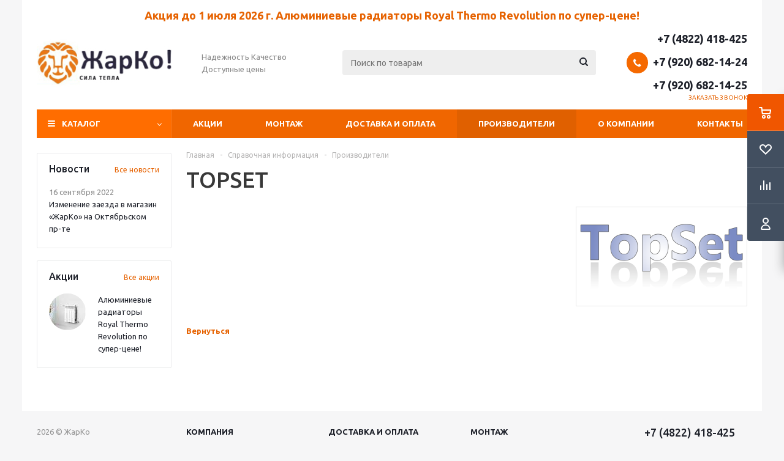

--- FILE ---
content_type: text/html; charset=UTF-8
request_url: https://www.kotly-jarko.ru/info/brands/topset/
body_size: 27093
content:
<!DOCTYPE html>
<html xmlns="http://www.w3.org/1999/xhtml" xml:lang="ru" lang="ru" >
<head><link rel="canonical" href="https://www.kotly-jarko.ru/info/brands/topset/"/>
	<title>Продукция TOPSET купить в Твери недорого, цены в интернет-магазине ЖарКо</title>
	<meta name="viewport" content="initial-scale=1.0, width=device-width" />
	<meta name="HandheldFriendly" content="true" />
	<meta name="yes" content="yes" />
	<meta name="apple-mobile-web-app-status-bar-style" content="black" />
	<meta name="SKYPE_TOOLBAR" content="SKYPE_TOOLBAR_PARSER_COMPATIBLE" />
	<meta http-equiv="Content-Type" content="text/html; charset=UTF-8" />
<meta name="keywords" content="продукция TOPSET, купить, заказать, тверь, недорого, интернет-магазин, цена, стоимость, доставка" />
<meta name="description" content="Купите продукцию TOPSET по низкой цене в интернет-магазине ЖарКо ✅ с доставкой по Твери и всей России. Сделайте заказ онлайн или позвоните по телефону ☎ +7 (4822) 418-425." />
<link href="/bitrix/cache/css/s1/aspro_optimus_kj/template_0c95ecebf33bfbcca39e5a5239ebcccd/template_0c95ecebf33bfbcca39e5a5239ebcccd_v1.css?1768393466713624" type="text/css"  data-template-style="true" rel="stylesheet" />
<script type="text/javascript">if(!window.BX)window.BX={};if(!window.BX.message)window.BX.message=function(mess){if(typeof mess==='object'){for(let i in mess) {BX.message[i]=mess[i];} return true;}};</script>
<script type="text/javascript">(window.BX||top.BX).message({'JS_CORE_LOADING':'Загрузка...','JS_CORE_NO_DATA':'- Нет данных -','JS_CORE_WINDOW_CLOSE':'Закрыть','JS_CORE_WINDOW_EXPAND':'Развернуть','JS_CORE_WINDOW_NARROW':'Свернуть в окно','JS_CORE_WINDOW_SAVE':'Сохранить','JS_CORE_WINDOW_CANCEL':'Отменить','JS_CORE_WINDOW_CONTINUE':'Продолжить','JS_CORE_H':'ч','JS_CORE_M':'м','JS_CORE_S':'с','JSADM_AI_HIDE_EXTRA':'Скрыть лишние','JSADM_AI_ALL_NOTIF':'Показать все','JSADM_AUTH_REQ':'Требуется авторизация!','JS_CORE_WINDOW_AUTH':'Войти','JS_CORE_IMAGE_FULL':'Полный размер'});</script>

<script type="text/javascript" src="/bitrix/js/main/core/core.min.js?1738707292220490"></script>

<script>BX.setJSList(['/bitrix/js/main/core/core_ajax.js','/bitrix/js/main/core/core_promise.js','/bitrix/js/main/polyfill/promise/js/promise.js','/bitrix/js/main/loadext/loadext.js','/bitrix/js/main/loadext/extension.js','/bitrix/js/main/polyfill/promise/js/promise.js','/bitrix/js/main/polyfill/find/js/find.js','/bitrix/js/main/polyfill/includes/js/includes.js','/bitrix/js/main/polyfill/matches/js/matches.js','/bitrix/js/ui/polyfill/closest/js/closest.js','/bitrix/js/main/polyfill/fill/main.polyfill.fill.js','/bitrix/js/main/polyfill/find/js/find.js','/bitrix/js/main/polyfill/matches/js/matches.js','/bitrix/js/main/polyfill/core/dist/polyfill.bundle.js','/bitrix/js/main/core/core.js','/bitrix/js/main/polyfill/intersectionobserver/js/intersectionobserver.js','/bitrix/js/main/lazyload/dist/lazyload.bundle.js','/bitrix/js/main/polyfill/core/dist/polyfill.bundle.js','/bitrix/js/main/parambag/dist/parambag.bundle.js']);
BX.setCSSList(['/bitrix/js/main/lazyload/dist/lazyload.bundle.css','/bitrix/js/main/parambag/dist/parambag.bundle.css']);</script>
<script type="text/javascript">(window.BX||top.BX).message({'pull_server_enabled':'N','pull_config_timestamp':'0','pull_guest_mode':'N','pull_guest_user_id':'0'});(window.BX||top.BX).message({'PULL_OLD_REVISION':'Для продолжения корректной работы с сайтом необходимо перезагрузить страницу.'});</script>
<script type="text/javascript">(window.BX||top.BX).message({'LANGUAGE_ID':'ru','FORMAT_DATE':'DD.MM.YYYY','FORMAT_DATETIME':'DD.MM.YYYY HH:MI:SS','COOKIE_PREFIX':'BITRIX_SM','SERVER_TZ_OFFSET':'10800','UTF_MODE':'Y','SITE_ID':'s1','SITE_DIR':'/','USER_ID':'','SERVER_TIME':'1769597380','USER_TZ_OFFSET':'0','USER_TZ_AUTO':'Y','bitrix_sessid':'4a31bb7ed9b031864474807cfa32a6c3'});</script>


<script type="text/javascript" src="/bitrix/js/pull/protobuf/protobuf.min.js?173870728676433"></script>
<script type="text/javascript" src="/bitrix/js/pull/protobuf/model.min.js?173870728614190"></script>
<script type="text/javascript" src="/bitrix/js/rest/client/rest.client.min.js?17387072859240"></script>
<script type="text/javascript" src="/bitrix/js/pull/client/pull.client.min.js?173870728644915"></script>
<script type="text/javascript" src="/bitrix/js/main/jquery/jquery-1.12.4.min.js?173870729297163"></script>
<script type="text/javascript" src="/bitrix/js/main/core/core_ls.js?173870729310430"></script>
<script type="text/javascript" src="/bitrix/js/main/ajax.js?173870729635509"></script>
<script type="text/javascript" src="/bitrix/js/currency/currency-core/dist/currency-core.bundle.min.js?17387072962842"></script>
<script type="text/javascript" src="/bitrix/js/currency/core_currency.min.js?1738707296833"></script>
<script type="text/javascript">BX.setJSList(['/bitrix/templates/aspro_optimus_kj/js/jquery.actual.min.js','/bitrix/templates/aspro_optimus_kj/js/jqModal.js','/bitrix/templates/aspro_optimus_kj/js/jquery.fancybox.js','/bitrix/templates/aspro_optimus_kj/js/jquery.history.js','/bitrix/templates/aspro_optimus_kj/js/jquery.flexslider.js','/bitrix/templates/aspro_optimus_kj/js/jquery.validate.min.js','/bitrix/templates/aspro_optimus_kj/js/jquery.inputmask.bundle.min.js','/bitrix/templates/aspro_optimus_kj/js/jquery.easing.1.3.js','/bitrix/templates/aspro_optimus_kj/js/equalize.min.js','/bitrix/templates/aspro_optimus_kj/js/jquery.alphanumeric.js','/bitrix/templates/aspro_optimus_kj/js/jquery.cookie.js','/bitrix/templates/aspro_optimus_kj/js/jquery.plugin.min.js','/bitrix/templates/aspro_optimus_kj/js/jquery.countdown.min.js','/bitrix/templates/aspro_optimus_kj/js/jquery.countdown-ru.js','/bitrix/templates/aspro_optimus_kj/js/jquery.ikSelect.js','/bitrix/templates/aspro_optimus_kj/js/sly.js','/bitrix/templates/aspro_optimus_kj/js/equalize_ext.js','/bitrix/templates/aspro_optimus_kj/js/jquery.mousewheel-3.0.6.min.js','/bitrix/templates/aspro_optimus_kj/js/jquery.mCustomScrollbar.min.js','/bitrix/templates/aspro_optimus_kj/js/jquery.dotdotdot.js','/bitrix/templates/aspro_optimus_kj/js/velocity.js','/bitrix/templates/aspro_optimus_kj/js/velocity.ui.js','/bitrix/templates/aspro_optimus_kj/js/main.js','/bitrix/components/bitrix/search.title/script.js','/bitrix/templates/aspro_optimus_kj/components/bitrix/search.title/catalog/script.js','/bitrix/templates/aspro_optimus_kj/js/custom.js']);</script>
<script type="text/javascript">BX.setCSSList(['/bitrix/templates/aspro_optimus_kj/css/jquery.fancybox.css','/bitrix/templates/aspro_optimus_kj/css/styles.css','/bitrix/templates/aspro_optimus_kj/css/animation/animation_ext.css','/bitrix/templates/aspro_optimus_kj/css/jquery.mCustomScrollbar.min.css','/bitrix/templates/aspro_optimus_kj/ajax/ajax.css','/bitrix/templates/aspro_optimus_kj/styles.css','/bitrix/templates/aspro_optimus_kj/template_styles.css','/bitrix/templates/aspro_optimus_kj/themes/orange/theme.css','/bitrix/templates/aspro_optimus_kj/bg_color/light/bgcolors.css','/bitrix/templates/aspro_optimus_kj/css/media.min.css','/bitrix/templates/aspro_optimus_kj/css/fonts/font-awesome/css/font-awesome.min.css','/bitrix/templates/aspro_optimus_kj/css/print.css','/bitrix/templates/aspro_optimus_kj/css/custom.css']);</script>
<script type="text/javascript">
					(function () {
						"use strict";

						var counter = function ()
						{
							var cookie = (function (name) {
								var parts = ("; " + document.cookie).split("; " + name + "=");
								if (parts.length == 2) {
									try {return JSON.parse(decodeURIComponent(parts.pop().split(";").shift()));}
									catch (e) {}
								}
							})("BITRIX_CONVERSION_CONTEXT_s1");

							if (cookie && cookie.EXPIRE >= BX.message("SERVER_TIME"))
								return;

							var request = new XMLHttpRequest();
							request.open("POST", "/bitrix/tools/conversion/ajax_counter.php", true);
							request.setRequestHeader("Content-type", "application/x-www-form-urlencoded");
							request.send(
								"SITE_ID="+encodeURIComponent("s1")+
								"&sessid="+encodeURIComponent(BX.bitrix_sessid())+
								"&HTTP_REFERER="+encodeURIComponent(document.referrer)
							);
						};

						if (window.frameRequestStart === true)
							BX.addCustomEvent("onFrameDataReceived", counter);
						else
							BX.ready(counter);
					})();
				</script>
<script>BX.message({'PHONE':'Телефон','SOCIAL':'Социальные сети','DESCRIPTION':'Описание магазина','ITEMS':'Товары','LOGO':'Логотип','REGISTER_INCLUDE_AREA':'Текст о регистрации','AUTH_INCLUDE_AREA':'Текст об авторизации','FRONT_IMG':'Изображение компании','EMPTY_CART':'пуста','CATALOG_VIEW_MORE':'... Показать все','CATALOG_VIEW_LESS':'... Свернуть','JS_REQUIRED':'Заполните это поле!','JS_FORMAT':'Неверный формат!','JS_FILE_EXT':'Недопустимое расширение файла!','JS_PASSWORD_COPY':'Пароли не совпадают!','JS_PASSWORD_LENGTH':'Минимум 6 символов!','JS_ERROR':'Неверно заполнено поле!','JS_FILE_SIZE':'Максимальный размер 5мб!','JS_FILE_BUTTON_NAME':'Выберите файл','JS_FILE_DEFAULT':'Файл не найден','JS_DATE':'Некорректная дата!','JS_RECAPTCHA_ERROR':'Пройдите проверку','JS_REQUIRED_LICENSES':'Согласитесь с условиями!','FANCY_CLOSE':'Закрыть','FANCY_NEXT':'Следующий','FANCY_PREV':'Предыдущий','TOP_AUTH_REGISTER':'Регистрация','CALLBACK':'Заказать звонок','UNTIL_AKC':'До конца акции','TITLE_QUANTITY_BLOCK':'Остаток','TITLE_QUANTITY':'штук','TOTAL_SUMM_ITEM':'Общая стоимость ','RECAPTCHA_TEXT':'Подтвердите, что вы не робот','SUBSCRIBE_SUCCESS':'Вы успешно подписались','COUNTDOWN_SEC':'сек.','COUNTDOWN_MIN':'мин.','COUNTDOWN_HOUR':'час.','COUNTDOWN_DAY0':'дней','COUNTDOWN_DAY1':'день','COUNTDOWN_DAY2':'дня','COUNTDOWN_WEAK0':'Недель','COUNTDOWN_WEAK1':'Неделя','COUNTDOWN_WEAK2':'Недели','COUNTDOWN_MONTH0':'Месяцев','COUNTDOWN_MONTH1':'Месяц','COUNTDOWN_MONTH2':'Месяца','COUNTDOWN_YEAR0':'Лет','COUNTDOWN_YEAR1':'Год','COUNTDOWN_YEAR2':'Года','CATALOG_PARTIAL_BASKET_PROPERTIES_ERROR':'Заполнены не все свойства у добавляемого товара','CATALOG_EMPTY_BASKET_PROPERTIES_ERROR':'Выберите свойства товара, добавляемые в корзину в параметрах компонента','CATALOG_ELEMENT_NOT_FOUND':'Элемент не найден','ERROR_ADD2BASKET':'Ошибка добавления товара в корзину','CATALOG_SUCCESSFUL_ADD_TO_BASKET':'Успешное добавление товара в корзину','ERROR_BASKET_TITLE':'Ошибка корзины','ERROR_BASKET_PROP_TITLE':'Выберите свойства, добавляемые в корзину','ERROR_BASKET_BUTTON':'Выбрать','BASKET_TOP':'Корзина в шапке','ERROR_ADD_DELAY_ITEM':'Ошибка отложенной корзины','VIEWED_TITLE':'Ранее вы смотрели','VIEWED_BEFORE':'Ранее вы смотрели','BEST_TITLE':'Лучшие предложения','CT_BST_SEARCH_BUTTON':'Поиск','CT_BST_SEARCH2_BUTTON':'Найти','BASKET_PRINT_BUTTON':'Распечатать','BASKET_CLEAR_ALL_BUTTON':'Очистить','BASKET_QUICK_ORDER_BUTTON':'Быстрый заказ','BASKET_CONTINUE_BUTTON':'Продолжить покупки','BASKET_ORDER_BUTTON':'Оформить заказ','SHARE_BUTTON':'Поделиться','BASKET_CHANGE_TITLE':'Ваш заказ','BASKET_CHANGE_LINK':'Изменить','FROM':'от','TITLE_BLOCK_VIEWED_NAME':'Ранее вы смотрели','T_BASKET':'Корзина заказа','FILTER_EXPAND_VALUES':'Показать все','FILTER_HIDE_VALUES':'Свернуть','FULL_ORDER':'Полный заказ','ITEM_ECONOMY':'Экономия','JS_FORMAT_ORDER':'имеет неверный формат'})</script>
<link rel="shortcut icon" href="/favicon.ico?1738707327" type="image/x-icon" />
<link rel="apple-touch-icon" sizes="180x180" href="/upload/aspro.optimus/da9/2o88c534llw3ai68exx7n3sfht3a98f0.png" />
<meta property="og:description" content="Купите продукцию TOPSET по низкой цене в интернет-магазине ЖарКо ✅ с доставкой по Твери и всей России. Сделайте заказ онлайн или позвоните по телефону ☎ +7 (4822) 418-425." />
<meta property="og:image" content="https://www.kotly-jarko.ru:443/upload/iblock/f70/f707df1e16d284e8d80d3773d009c910.png" />
<link rel="image_src" href="https://www.kotly-jarko.ru:443/upload/iblock/f70/f707df1e16d284e8d80d3773d009c910.png"  />
<meta property="og:title" content="Продукция TOPSET купить в Твери недорого, цены в интернет-магазине ЖарКо" />
<meta property="og:type" content="website" />
<meta property="og:url" content="https://www.kotly-jarko.ru:443/info/brands/topset/" />



<script type="text/javascript"  src="/bitrix/cache/js/s1/aspro_optimus_kj/template_6023c2073600e040d08be2225113f624/template_6023c2073600e040d08be2225113f624_v1.js?1768393466464469"></script>
<script type="text/javascript">var _ba = _ba || []; _ba.push(["aid", "c2dc8a18e891a2ed9047b3dc1bc5b475"]); _ba.push(["host", "www.kotly-jarko.ru"]); (function() {var ba = document.createElement("script"); ba.type = "text/javascript"; ba.async = true;ba.src = (document.location.protocol == "https:" ? "https://" : "http://") + "bitrix.info/ba.js";var s = document.getElementsByTagName("script")[0];s.parentNode.insertBefore(ba, s);})();</script>


		
						
				<!--[if gte IE 9]><style type="text/css">.basket_button, .button30, .icon {filter: none;}</style><![endif]-->
	<link href='https://fonts.googleapis.com/css?family=Ubuntu:400,500,700,400italic&subset=latin,cyrillic' rel='stylesheet' type='text/css'><script src="//code.jivo.ru/widget/WSMieknXyy" async></script>

</head>
	<body class='' id="main">
		<div id="panel"></div>
						<!--'start_frame_cache_basketitems-component-block'-->	<div id="ajax_basket"></div>
<!--'end_frame_cache_basketitems-component-block'-->					<script type="text/javascript">
			BX.message({'MIN_ORDER_PRICE_TEXT':'<b>Минимальная сумма заказа #PRICE#<\/b><br/>Пожалуйста, добавьте еще товаров в корзину','LICENSES_TEXT':'Я согласен на <a href=\"/include/licenses_detail.php\" target=\"_blank\">обработку персональных данных<\/a>'});

			var arOptimusOptions = ({
				"SITE_DIR" : "/",
				"SITE_ID" : "s1",
				"FORM" : ({
					"ASK_FORM_ID" : "ASK",
					"SERVICES_FORM_ID" : "SERVICES",
					"FEEDBACK_FORM_ID" : "FEEDBACK",
					"CALLBACK_FORM_ID" : "CALLBACK",
					"RESUME_FORM_ID" : "RESUME",
					"TOORDER_FORM_ID" : "TOORDER",
					"CHEAPER_FORM_ID" : "CHEAPER",
				}),
				"PAGES" : ({
					"FRONT_PAGE" : "",
					"BASKET_PAGE" : "",
					"ORDER_PAGE" : "",
					"PERSONAL_PAGE" : "",
					"CATALOG_PAGE" : "",
					"CATALOG_PAGE_URL" : "/catalog/",
				}),
				"PRICES" : ({
					"MIN_PRICE" : "1000",
				}),
				"THEME" : ({
					"THEME_SWITCHER" : "n",
					"COLOR_THEME" : "orange",
					"CUSTOM_COLOR_THEME" : "006dca",
					"LOGO_IMAGE" : "/upload/aspro.optimus/b33/lm7mhy05pctvqtgt5i8jc26cpoux41qt.png",
					"FAVICON_IMAGE" : "/favicon.ico?1738707327",
					"APPLE_TOUCH_ICON_IMAGE" : "/upload/aspro.optimus/da9/2o88c534llw3ai68exx7n3sfht3a98f0.png",
					"BANNER_WIDTH" : "",
					"BANNER_ANIMATIONTYPE" : "SLIDE_HORIZONTAL",
					"BANNER_SLIDESSHOWSPEED" : "5000",
					"BANNER_ANIMATIONSPEED" : "600",
					"HEAD" : ({
						"VALUE" : "",
						"MENU" : "",
						"MENU_COLOR" : "",
						"HEAD_COLOR" : "",
					}),
					"BASKET" : "fly",
					"STORES" : "",
					"STORES_SOURCE" : "iblock",
					"TYPE_SKU" : "type_2",
					"TYPE_VIEW_FILTER" : "vertical",
					"SHOW_BASKET_ONADDTOCART" : "Y",
					"SHOW_BASKET_PRINT" : "N",
					"SHOW_ONECLICKBUY_ON_BASKET_PAGE" : "Y",
					"PHONE_MASK" : "+7 (999) 999-99-99",
					"VALIDATE_PHONE_MASK" : "^[+][7] [(][0-9]{3}[)] [0-9]{3}[-][0-9]{2}[-][0-9]{2}$",
					"SCROLLTOTOP_TYPE" : "ROUND_COLOR",
					"SCROLLTOTOP_POSITION" : "PADDING",
					"MENU_POSITION" : "line",
					"MENU_TYPE_VIEW" : "hover",
					"SHOW_LICENCE" : "Y",
					"LICENCE_CHECKED" : "Y",
					"DISCOUNT_PRICE" : "",
					"DETAIL_PICTURE_MODE" : "POPUP",
					"SHOW_TOTAL_SUMM" : "N",
					"CHANGE_TITLE_ITEM" : "N",
					"ONE_CLICK_BUY_CAPTCHA" :"N",
					"EMPTY_PRICE_TEXT" : "",
					'LOGIN_EQUAL_EMAIL': 'Y',
				}),
				"COUNTERS":({
					"YANDEX_COUNTER" : "819",
					"YANDEX_ECOMERCE" : "Y",
					"USE_YA_COUNTER" : "Y",
					"YA_COUNTER_ID" : "7654672",
					"USE_FORMS_GOALS" : "COMMON",
					"USE_BASKET_GOALS" : "Y",
					"USE_1CLICK_GOALS" : "Y",
					"USE_FASTORDER_GOALS" : "Y",
					"USE_FULLORDER_GOALS" : "Y",
					"USE_DEBUG_GOALS" : "N",
					"GOOGLE_COUNTER" : "424",
					"GOOGLE_ECOMERCE" : "Y",
					"TYPE":{
						"ONE_CLICK":"Покупка в 1 клик",
						"QUICK_ORDER":"Быстрый заказ",
					},
					"GOOGLE_EVENTS":{
						"ADD2BASKET": "addToCart",
						"REMOVE_BASKET": "removeFromCart",
						"CHECKOUT_ORDER": "checkout",
						"PURCHASE": "purchase",
					}
				}),
				"JS_ITEM_CLICK":({
					"precision" : 6,
					"precisionFactor" : Math.pow(10,6)
				})
			});

			$(document).ready(function(){
				$.extend( $.validator.messages, {
					required: BX.message('JS_REQUIRED'),
					email: BX.message('JS_FORMAT'),
					equalTo: BX.message('JS_PASSWORD_COPY'),
					minlength: BX.message('JS_PASSWORD_LENGTH'),
					remote: BX.message('JS_ERROR')
				});

				$.validator.addMethod(
					'regexp', function( value, element, regexp ){
						var re = new RegExp( regexp );
						return this.optional( element ) || re.test( value );
					},
					BX.message('JS_FORMAT')
				);

				$.validator.addMethod(
					'filesize', function( value, element, param ){
						return this.optional( element ) || ( element.files[0].size <= param )
					},
					BX.message('JS_FILE_SIZE')
				);

				$.validator.addMethod(
					'date', function( value, element, param ) {
						var status = false;
						if(!value || value.length <= 0){
							status = false;
						}
						else{
							// html5 date allways yyyy-mm-dd
							var re = new RegExp('^([0-9]{4})(.)([0-9]{2})(.)([0-9]{2})$');
							var matches = re.exec(value);
							if(matches){
								var composedDate = new Date(matches[1], (matches[3] - 1), matches[5]);
								status = ((composedDate.getMonth() == (matches[3] - 1)) && (composedDate.getDate() == matches[5]) && (composedDate.getFullYear() == matches[1]));
							}
							else{
								// firefox
								var re = new RegExp('^([0-9]{2})(.)([0-9]{2})(.)([0-9]{4})$');
								var matches = re.exec(value);
								if(matches){
									var composedDate = new Date(matches[5], (matches[3] - 1), matches[1]);
									status = ((composedDate.getMonth() == (matches[3] - 1)) && (composedDate.getDate() == matches[1]) && (composedDate.getFullYear() == matches[5]));
								}
							}
						}
						return status;
					}, BX.message('JS_DATE')
				);

				$.validator.addMethod(
					'extension', function(value, element, param){
						param = typeof param === 'string' ? param.replace(/,/g, '|') : 'png|jpe?g|gif';
						return this.optional(element) || value.match(new RegExp('.(' + param + ')$', 'i'));
					}, BX.message('JS_FILE_EXT')
				);

				$.validator.addMethod(
					'captcha', function( value, element, params ){
						return $.validator.methods.remote.call(this, value, element,{
							url: arOptimusOptions['SITE_DIR'] + 'ajax/check-captcha.php',
							type: 'post',
							data:{
								captcha_word: value,
								captcha_sid: function(){
									return $(element).closest('form').find('input[name="captcha_sid"]').val();
								}
							}
						});
					},
					BX.message('JS_ERROR')
				);

				$.validator.addMethod(
					'recaptcha', function(value, element, param){
						var id = $(element).closest('form').find('.g-recaptcha').attr('data-widgetid');
						if(typeof id !== 'undefined'){
							return grecaptcha.getResponse(id) != '';
						}
						else{
							return true;
						}
					}, BX.message('JS_RECAPTCHA_ERROR')
				);

				$.validator.addClassRules({
					'phone':{
						regexp: arOptimusOptions['THEME']['VALIDATE_PHONE_MASK']
					},
					'confirm_password':{
						equalTo: 'input[name="REGISTER\[PASSWORD\]"]',
						minlength: 6
					},
					'password':{
						minlength: 6
					},
					'inputfile':{
						extension: arOptimusOptions['THEME']['VALIDATE_FILE_EXT'],
						filesize: 5000000
					},
					'captcha':{
						captcha: ''
					},
					'recaptcha':{
						recaptcha: ''
					}
				});

				if(arOptimusOptions['THEME']['PHONE_MASK']){
					$('input.phone').inputmask('mask', {'mask': arOptimusOptions['THEME']['PHONE_MASK']});
				}

				jqmEd('feedback', arOptimusOptions['FORM']['FEEDBACK_FORM_ID']);
				jqmEd('ask', arOptimusOptions['FORM']['ASK_FORM_ID'], '.ask_btn');
				jqmEd('services', arOptimusOptions['FORM']['SERVICES_FORM_ID'], '.services_btn','','.services_btn');
				if($('.resume_send').length){
					$('.resume_send').live('click', function(e){
						$("body").append("<span class='resume_send_wr' style='display:none;'></span>");
						jqmEd('resume', arOptimusOptions['FORM']['RESUME_FORM_ID'], '.resume_send_wr','', this);
						$("body .resume_send_wr").click();
						$("body .resume_send_wr").remove();
					})
				}
				jqmEd('callback', arOptimusOptions['FORM']['CALLBACK_FORM_ID'], '.callback_btn');
				//jqmEd('cheaper', arOptimusOptions['FORM']['CHEAPER_FORM_ID'], '.cheaper');

			});
			</script>
											    <div id="mobilefilter" class="visible-xs visible-sm scrollbar-filter"></div>
					<div class="wrapper  basket_fly colored banner_auto">
			<div class="header_wrap ">
								<header id="header">
					<div class="wrapper_inner">
						<div class="top_br" style="text-align:center; font-weight:bold; color: #dd0000; margin-bottom:10px; font-size:18px;"><a href="https://www.kotly-jarko.ru/catalog/alyuminievye-radiatory/filter/brand-is-royal_thermo/apply/">Акция до 1 июля 2026 г. Алюминиевые радиаторы Royal Thermo Revolution по супер-цене!</a></div>
						<table class="middle-h-row">
							<tr>
								<td class="logo_wrapp">
									<div class="logo nofill_n">
										<a href="/"><img src="/upload/aspro.optimus/b33/lm7mhy05pctvqtgt5i8jc26cpoux41qt.png" alt="ЖарКо" title="ЖарКо" data-src="" /></a>										</div>
								</td>
								<td class="text_wrapp">
									<div class="slogan">
										Надежность&nbsp;Качество Доступные цены									</div>
								</td>
								<td  class="center_block">
									<div class="search">
											<div id="title-search" class="stitle_form">
		<form action="/catalog/">
			<div class="form-control1 bg">
				<input id="title-searchs-input" type="text" name="q" value="" size="40" class="text small_block" maxlength="100" autocomplete="off" placeholder="Поиск по товарам" />
				<input name="s" type="submit" value="Поиск" class="button icon" />
				<span class="close-block inline-search-hide">
					<i class="svg inline close-icons svg-inline-svg-close" aria-hidden="true" ><svg xmlns="http://www.w3.org/2000/svg" width="16" height="16" viewBox="0 0 16 16"><defs><style>.cccls-1{fill:#222;fill-rule:evenodd;}</style></defs><path data-name="Rounded Rectangle 114 copy 3" class="cccls-1" d="M334.411,138l6.3,6.3a1,1,0,0,1,0,1.414,0.992,0.992,0,0,1-1.408,0l-6.3-6.306-6.3,6.306a1,1,0,0,1-1.409-1.414l6.3-6.3-6.293-6.3a1,1,0,0,1,1.409-1.414l6.3,6.3,6.3-6.3A1,1,0,0,1,340.7,131.7Z" transform="translate(-325 -130)"/></svg>
</i>					
				</span>
			</div>
		</form>
	</div>


<div class="search-overlay"></div>


<script type="text/javascript">
var jsControl = new JCTitleSearch({
	//'WAIT_IMAGE': '/bitrix/themes/.default/images/wait.gif',
	'AJAX_PAGE' : '/info/brands/topset/',
	'CONTAINER_ID': 'title-search',
	'INPUT_ID': 'title-searchs-input',
	'MIN_QUERY_LEN': 2
});
$("#title-searchs-input").focus(function() { $(this).parents("form").find("button[type='submit']").addClass("hover"); });
$("#title-searchs-input").blur(function() { $(this).parents("form").find("button[type='submit']").removeClass("hover"); });
</script>
									</div>
								</td>
								<td class="basket_wrapp">
																			<div class="header-cart fly" id="basket_line">
											<div class="basket_fly">
	<div class="opener">
					<div title="Корзина пуста" data-type="AnDelCanBuy" class="basket_count small clicked empty">
				<a href="/basket/"></a>
				<div class="wraps_icon_block basket">
					<div class="count empty_items">
						<span>
							<span class="items">
								<span>0</span>
							</span>
						</span>
					</div>
				</div>
			</div>
			<div title="Список отложенных товаров пуст" data-type="DelDelCanBuy" class="wish_count small clicked empty">
				<a href="/basket/"></a>
				<div class="wraps_icon_block delay">
					<div class="count empty_items">
						<span>
							<span class="items">
								<span>0</span>
							</span>
						</span>
					</div>
				</div>
			</div>
				<div title="Сравнение товаров" class="compare_count small">
			<a href="/catalog/compare.php"></a>
			<div id="compare_fly" class="wraps_icon_block compare">
				<div class="count empty_items">
					<span>
						<span class="items">
							<span>0</span>
						</span>
					</span>
				</div>
			</div>
		</div>
		<div title="Вход\регистрация" class="user_block small">
			<a href="/auth/"></a>
			<div class="wraps_icon_block no_img user_reg"></div>
		</div>
	</div>
	<div class="basket_sort">
		<span class="basket_title">Корзина заказа</span>
	</div>
</div>
<!--'start_frame_cache_header-cart'-->						<script type="text/javascript">
				arBasketAsproCounters = {'READY':{'COUNT':'0','TITLE':'','HREF':'/basket/'},'DELAY':{'COUNT':'0','TITLE':'','HREF':'/basket/'},'COMPARE':{'COUNT':'0','TITLE':'Сравнение товаров','HREF':'/catalog/compare.php'},'PERSONAL':{'ID':'0','SRC':'','TITLE':'Вход\\регистрация','HREF':'/auth/'},'DEFAULT':true};
				SetActualBasketFlyCounters();

				$(document).on('click', "#basket_line .basket_fly .opener > div.clicked", function(){
					function onOpenFlyBasket(_this){
						$("#basket_line .basket_fly .tabs li").removeClass("cur");
						$("#basket_line .basket_fly .tabs_content li").removeClass("cur");
						$("#basket_line .basket_fly .remove_all_basket").removeClass("cur");
						if(!$(_this).is(".wish_count.empty")){
							$("#basket_line .basket_fly .tabs_content li[item-section="+$(_this).data("type")+"]").addClass("cur");
							$("#basket_line .basket_fly .tabs li:eq("+$(_this).index()+")").addClass("cur");
							$("#basket_line .basket_fly .remove_all_basket."+$(_this).data("type")).addClass("cur");
						}
						else{
							$("#basket_line .basket_fly .tabs li").first().addClass("cur").siblings().removeClass("cur");
							$("#basket_line .basket_fly .tabs_content li").first().addClass("cur").siblings().removeClass("cur");
							$("#basket_line .basket_fly .remove_all_basket").first().addClass("cur");
						}
						$("#basket_line .basket_fly .opener > div.clicked").removeClass('small');
					}

					if(window.matchMedia('(min-width: 769px)').matches){
						var _this = this;
						if(parseInt($("#basket_line .basket_fly").css("right")) < 0){
							$("#basket_line .basket_fly").stop().animate({"right": "0"}, 333, function(){
								if($(_this).closest('.basket_fly.loaded').length){
									onOpenFlyBasket(_this);
								}
								else{
									$.ajax({
										url: arOptimusOptions['SITE_DIR'] + 'ajax/basket_fly.php',
										type: 'post',
										success: function(html){
											$('#basket_line .basket_fly').addClass('loaded').html(html);
											onOpenFlyBasket(_this);
										}
									});
								}
							});
						}
						else if($(this).is(".wish_count:not(.empty)") && !$("#basket_line .basket_fly .basket_sort ul.tabs li.cur").is("[item-section=DelDelCanBuy]")){
							$("#basket_line .basket_fly .tabs li").removeClass("cur");
							$("#basket_line .basket_fly .tabs_content li").removeClass("cur");
							$("#basket_line .basket_fly .remove_all_basket").removeClass("cur");
							$("#basket_line .basket_fly .tabs_content li[item-section="+$(this).data("type")+"]").addClass("cur");
							$("#basket_line  .basket_fly .tabs li:eq("+$(this).index()+")").first().addClass("cur");
							$("#basket_line .basket_fly .remove_all_basket."+$(this).data("type")).first().addClass("cur");
						}
						else if($(this).is(".basket_count") && $("#basket_line .basket_fly .basket_sort ul.tabs li.cur").length && !$("#basket_line .basket_fly .basket_sort ul.tabs li.cur").is("[item-section=AnDelCanBuy]")){
							$("#basket_line .basket_fly .tabs li").removeClass("cur");
							$("#basket_line .basket_fly .tabs_content li").removeClass("cur");
							$("#basket_line .basket_fly .remove_all_basket").removeClass("cur");
							$("#basket_line  .basket_fly .tabs_content li:eq("+$(this).index()+")").addClass("cur");
							$("#basket_line  .basket_fly .tabs li:eq("+$(this).index()+")").first().addClass("cur");
							$("#basket_line .basket_fly .remove_all_basket."+$(this).data("type")).first().addClass("cur");
						}
						else{
							$("#basket_line .basket_fly").stop().animate({"right": -$("#basket_line .basket_fly").outerWidth()}, 150);
							$("#basket_line .basket_fly .opener > div.clicked").addClass('small');
						}
					}
				});
			</script>
			<!--'end_frame_cache_header-cart'-->										</div>
										<div class="middle_phone">
											<div class="phones">
												<span class="phone_wrap">
													<span class="phone">
														<span class="icons fa fa-phone"></span>
														<span class="phone_text">
															<a href="tel:+74822418425" rel="nofollow">+7 (4822) 418-425</a> &nbsp;<a href="tel:+79206821424" rel="nofollow">+7 (920) 682-14-24</a>&nbsp;&nbsp;<a href="tel:+79206821425">+7 (920) 682-14-25</a>														</span>
													</span>
													<span class="order_wrap_btn">
														<span class="callback_btn">Заказать звонок</span>
													</span>
												</span>
											</div>
										</div>
																		<div class="clearfix"></div>
								</td>
							</tr>
						</table>
					</div>
					<div class="catalog_menu menu_colored">
						<div class="wrapper_inner">
							<div class="wrapper_middle_menu wrap_menu">
								<ul class="menu adaptive">
									<li class="menu_opener">	<div class="wrap_icon_search search_in_menu">
		<button class="top-btn inline-search-show ">
			<i class="svg inline  svg-inline-search-top" aria-hidden="true" ><svg width="15" height="15" viewBox="0 0 15 15" fill="none" xmlns="http://www.w3.org/2000/svg"><path fill-rule="evenodd" clip-rule="evenodd" d="M13.6989 13.6989C13.5966 13.802 13.475 13.8838 13.3409 13.9397C13.2069 13.9955 13.0631 14.0243 12.9179 14.0243C12.7727 14.0243 12.6289 13.9955 12.4949 13.9397C12.3608 13.8838 12.2392 13.802 12.1369 13.6989L9.4029 10.9649C8.16747 11.811 6.66059 12.1653 5.17756 11.9583C3.69452 11.7514 2.34223 10.998 1.38567 9.84599C0.42911 8.69394 -0.0627673 7.22621 0.00642194 5.7304C0.0756111 4.23459 0.700884 2.81853 1.75971 1.75971C2.81854 0.700881 4.23459 0.0756111 5.7304 0.00642192C7.2262 -0.0627673 8.69394 0.429112 9.84599 1.38567C10.998 2.34223 11.7514 3.69453 11.9583 5.17756C12.1653 6.66059 11.811 8.16746 10.9649 9.4029L13.6989 12.1369C13.802 12.2392 13.8838 12.3608 13.9397 12.4949C13.9955 12.6289 14.0243 12.7727 14.0243 12.9179C14.0243 13.0631 13.9955 13.2069 13.9397 13.3409C13.8838 13.475 13.802 13.5966 13.6989 13.6989ZM6.0159 2.0159C5.22477 2.0159 4.45141 2.25049 3.79362 2.69002C3.13582 3.12954 2.62313 3.75426 2.32038 4.48516C2.01763 5.21607 1.93842 6.02033 2.09276 6.79626C2.2471 7.57218 2.62806 8.28491 3.18747 8.84432C3.74688 9.40373 4.45961 9.7847 5.23553 9.93904C6.01146 10.0934 6.81572 10.0142 7.54663 9.71142C8.27753 9.40866 8.90225 8.89597 9.34178 8.23818C9.78131 7.58038 10.0159 6.80702 10.0159 6.0159C10.0159 4.95503 9.59447 3.93761 8.84433 3.18747C8.09418 2.43732 7.07676 2.0159 6.0159 2.0159Z" fill="white"/></svg></i>		</button>
	</div>
<div class="text">
										Меню								</div></li>
								</ul>
								<div class="catalog_menu_ext">
												
	<ul class="menu top menu_top_block catalogfirst ">
					<li class="catalog icons_fa has-child ">
				<a class="parent" href="/catalog/" >Каталог</a>
									<ul class="dropdown">
																																	<li class="full has-child  m_line v_hover">
									<a class="icons_fa parent" href="/catalog/kotly/">
																				<span class="name">Котлы отопления</span>
										<div class="toggle_block"></div></a>
																			<ul class="dropdown">
																							<li class="menu_item  ">
																											<span class="image"><a href="/catalog/gazovye-kotly/"><img src="/upload/resize_cache/iblock/cce/50_50_1/52ifb7oerhcflyuan97t6d9z961ounq9.jpg" alt="Газовые котлы"/></a></span>
																										<a class="section dark_link" href="/catalog/gazovye-kotly/"><span>Газовые котлы</span></a>
																											<ul class="dropdown">
																															<li class="menu_item ">
																	<a class="section1" href="/catalog/nastennye-gazovye-kotly/"><span>Настенные газовые котлы</span></a>
																</li>
																															<li class="menu_item ">
																	<a class="section1" href="/catalog/napolnye-gazovye-kotly/"><span>Напольные газовые котлы</span></a>
																</li>
																													</ul>
																										<div class="clearfix"></div>
												</li>
																							<li class="menu_item  ">
																											<span class="image"><a href="/catalog/elektricheskie-kotly/"><img src="/upload/resize_cache/iblock/800/50_50_1/d7qed4r4bf2f2nt8qn3ymib3itjm2j9k.jpg" alt="Электрические котлы"/></a></span>
																										<a class="section dark_link" href="/catalog/elektricheskie-kotly/"><span>Электрические котлы</span></a>
																										<div class="clearfix"></div>
												</li>
																							<li class="menu_item  ">
																											<span class="image"><a href="/catalog/tverdotoplivnye-kotly/"><img src="/upload/resize_cache/iblock/2db/50_50_1/miibp3o8tqphtds9no1lbtsgx2hl63si.jpg" alt="Твердотопливные котлы"/></a></span>
																										<a class="section dark_link" href="/catalog/tverdotoplivnye-kotly/"><span>Твердотопливные котлы</span></a>
																											<ul class="dropdown">
																															<li class="menu_item ">
																	<a class="section1" href="/catalog/chugunnye-tverdotoplivnye-kotly/"><span>Чугунные твердотопливные котлы</span></a>
																</li>
																															<li class="menu_item ">
																	<a class="section1" href="/catalog/piroliznye-kotly/"><span>Пиролизные котлы</span></a>
																</li>
																															<li class="menu_item ">
																	<a class="section1" href="/catalog/pelletnye-kotly-i-gorelki/"><span>Пеллетные котлы и горелки</span></a>
																</li>
																															<li class="menu_item ">
																	<a class="section1" href="/catalog/stalnye-tverdotoplivnye-kotly/"><span>Стальные твердотопливные котлы</span></a>
																</li>
																															<li class="menu_item ">
																	<a class="section1" href="/catalog/tverdotoplivnye-kotly-verkhnego-goreniya/"><span>Твердотопливные котлы верхнего горения</span></a>
																</li>
																													</ul>
																										<div class="clearfix"></div>
												</li>
																							<li class="menu_item  ">
																											<span class="image"><a href="/catalog/koaksialnye-dymokhody/"><img src="/upload/resize_cache/iblock/a9a/50_50_1/bxuvzjxdyuyfqpaewj9dugmf3jovkss7.jpg" alt="Коаксиальные дымоходы"/></a></span>
																										<a class="section dark_link" href="/catalog/koaksialnye-dymokhody/"><span>Коаксиальные дымоходы</span></a>
																										<div class="clearfix"></div>
												</li>
																					</ul>
																	</li>
															<li class="full has-child  m_line v_hover">
									<a class="icons_fa parent" href="/catalog/prinadlezhnosti-k-kotlam/">
																				<span class="name">Принадлежности к котлам</span>
										<div class="toggle_block"></div></a>
																			<ul class="dropdown">
																							<li class="menu_item  ">
																										<a class="section dark_link" href="/catalog/teny/"><span>ТЭНы</span></a>
																										<div class="clearfix"></div>
												</li>
																							<li class="menu_item  ">
																										<a class="section dark_link" href="/catalog/regulyator-tyagi-k-tverdotoplivnym-kotlam/"><span>Регулятор тяги к твердотопливным котлам</span></a>
																										<div class="clearfix"></div>
												</li>
																							<li class="menu_item  ">
																										<a class="section dark_link" href="/catalog/regulyator-temperatury-elektricheskim-tenom/"><span>Регулятор температуры электрическим ТЭНом</span></a>
																										<div class="clearfix"></div>
												</li>
																							<li class="menu_item  ">
																										<a class="section dark_link" href="/catalog/komplektuushie/"><span>Комплектующие к газовым котлам</span></a>
																										<div class="clearfix"></div>
												</li>
																					</ul>
																	</li>
															<li class="full   m_line v_hover">
									<a class="icons_fa " href="/catalog/teploakkumulyatory-i-gidrorazdeliteli/">
																				<span class="name">Теплоаккумуляторы и гидроразделители</span>
										<div class="toggle_block"></div></a>
																	</li>
															<li class="full has-child  m_line v_hover">
									<a class="icons_fa parent" href="/catalog/pechi-otopitelnye/">
																				<span class="name">Печи отопительные</span>
										<div class="toggle_block"></div></a>
																			<ul class="dropdown">
																							<li class="menu_item  ">
																											<span class="image"><a href="/catalog/gazogeneratornye-pechi-aogt/"><img src="/upload/resize_cache/iblock/618/50_50_1/ect74xgrb5prc2t9da769yopmarbp7u3.jpg" alt="Газогенераторные печи (АОГТ)"/></a></span>
																										<a class="section dark_link" href="/catalog/gazogeneratornye-pechi-aogt/"><span>Газогенераторные печи (АОГТ)</span></a>
																										<div class="clearfix"></div>
												</li>
																							<li class="menu_item  ">
																											<span class="image"><a href="/catalog/chugunnye-pechi/"><img src="/upload/resize_cache/iblock/47d/50_50_1/3x4xr753o01gqo80kpzihc7hyzfw6yz8.jpg" alt="Чугунные печи"/></a></span>
																										<a class="section dark_link" href="/catalog/chugunnye-pechi/"><span>Чугунные печи</span></a>
																										<div class="clearfix"></div>
												</li>
																							<li class="menu_item  ">
																											<span class="image"><a href="/catalog/kazany-barbekyu/"><img src="/upload/resize_cache/iblock/f67/50_50_1/95da31sex22030jyq21ntn84fcxgg2jj.jpg" alt="Казаны, мангалы, барбекю, мусоросжигатели"/></a></span>
																										<a class="section dark_link" href="/catalog/kazany-barbekyu/"><span>Казаны, мангалы, барбекю, мусоросжигатели</span></a>
																										<div class="clearfix"></div>
												</li>
																							<li class="menu_item  ">
																											<span class="image"><a href="/catalog/stalnye-pechi/"><img src="/upload/resize_cache/iblock/358/50_50_1/l0rr90fctx9ggdsxugzjzudw65js3u1o.png" alt="Стальные печи"/></a></span>
																										<a class="section dark_link" href="/catalog/stalnye-pechi/"><span>Стальные печи</span></a>
																										<div class="clearfix"></div>
												</li>
																					</ul>
																	</li>
															<li class="full has-child  m_line v_hover">
									<a class="icons_fa parent" href="/catalog/pechi-dlya-bani-i-sauny/">
																				<span class="name">Печи для бани и сауны</span>
										<div class="toggle_block"></div></a>
																			<ul class="dropdown">
																							<li class="menu_item  ">
																											<span class="image"><a href="/catalog/stalnye-pechi-dlya-bani/"><img src="/upload/resize_cache/iblock/e60/50_50_1/2e5lau22mr9n6io25nxurvru70eg25bi.jpg" alt="Стальные печи для бани"/></a></span>
																										<a class="section dark_link" href="/catalog/stalnye-pechi-dlya-bani/"><span>Стальные печи для бани</span></a>
																										<div class="clearfix"></div>
												</li>
																							<li class="menu_item  ">
																											<span class="image"><a href="/catalog/chugunnye-pechi-dlya-bani/"><img src="/upload/resize_cache/iblock/484/50_50_1/wit6j1pk0fbwn9lhn226fnl473d9dsmz.jpg" alt="Чугунные печи для бани"/></a></span>
																										<a class="section dark_link" href="/catalog/chugunnye-pechi-dlya-bani/"><span>Чугунные печи для бани</span></a>
																										<div class="clearfix"></div>
												</li>
																							<li class="menu_item  ">
																											<span class="image"><a href="/catalog/premium-pechi-dlya-bani/"><img src="/upload/resize_cache/iblock/a48/50_50_1/e1eouiaqswvj5hhvf9wl3hyy14b9kouw.png" alt="Премиум печи для бани"/></a></span>
																										<a class="section dark_link" href="/catalog/premium-pechi-dlya-bani/"><span>Премиум печи для бани</span></a>
																										<div class="clearfix"></div>
												</li>
																							<li class="menu_item  ">
																											<span class="image"><a href="/catalog/elektricheskie-pechi-dlya-bani-i-sauny/"><img src="/upload/resize_cache/iblock/776/50_50_1/a3394t4d1vi41d76j207inur6s8g4me9.jpg" alt="Электрические печи для бани и сауны"/></a></span>
																										<a class="section dark_link" href="/catalog/elektricheskie-pechi-dlya-bani-i-sauny/"><span>Электрические печи для бани и сауны</span></a>
																										<div class="clearfix"></div>
												</li>
																							<li class="menu_item  ">
																											<span class="image"><a href="/catalog/baki-dlja-vody/"><img src="/upload/resize_cache/iblock/bfb/50_50_1/vrlx1tlsi7pm8zk6nw05war6dt396vf0.jpg" alt="Баки и теплообменники"/></a></span>
																										<a class="section dark_link" href="/catalog/baki-dlja-vody/"><span>Баки и теплообменники</span></a>
																										<div class="clearfix"></div>
												</li>
																					</ul>
																	</li>
															<li class="full has-child  m_line v_hover">
									<a class="icons_fa parent" href="/catalog/prinadlezhnosti-dlya-bannykh-pechey/">
																				<span class="name">Принадлежности для банных печей</span>
										<div class="toggle_block"></div></a>
																			<ul class="dropdown">
																							<li class="menu_item  ">
																											<span class="image"><a href="/catalog/svetilniki/"><img src="/upload/resize_cache/iblock/2b8/50_50_1/psmxcb47mhieeluruxx8uy2aklb4e05t.jpg" alt="Светильники"/></a></span>
																										<a class="section dark_link" href="/catalog/svetilniki/"><span>Светильники</span></a>
																										<div class="clearfix"></div>
												</li>
																							<li class="menu_item  ">
																											<span class="image"><a href="/catalog/kamni-dlya-bani/"><img src="/upload/resize_cache/iblock/735/50_50_1/nhnpic9e1us7nw5068i9gom4hwg8mvb1.jpg" alt="Камни для бани"/></a></span>
																										<a class="section dark_link" href="/catalog/kamni-dlya-bani/"><span>Камни для бани</span></a>
																										<div class="clearfix"></div>
												</li>
																							<li class="menu_item  ">
																											<span class="image"><a href="/catalog/portaly-dlya-bannykh-pechey/"><img src="/upload/resize_cache/iblock/80b/50_50_1/wpwd1y1uvvq8o8w91h9bn9cv7dsnvg9o.jpg" alt="Порталы для банных печей"/></a></span>
																										<a class="section dark_link" href="/catalog/portaly-dlya-bannykh-pechey/"><span>Порталы для банных печей</span></a>
																										<div class="clearfix"></div>
												</li>
																							<li class="menu_item  ">
																											<span class="image"><a href="/catalog/komplektuyushchie/"><img src="/upload/resize_cache/iblock/4f4/50_50_1/x3kpo8jtj4kkhzgza4cziethdsqa9r6i.jpg" alt="Комплектующие"/></a></span>
																										<a class="section dark_link" href="/catalog/komplektuyushchie/"><span>Комплектующие</span></a>
																										<div class="clearfix"></div>
												</li>
																					</ul>
																	</li>
															<li class="full has-child  m_line v_hover">
									<a class="icons_fa parent" href="/catalog/dimohodi/">
																				<span class="name">Дымоходы</span>
										<div class="toggle_block"></div></a>
																			<ul class="dropdown">
																							<li class="menu_item  ">
																											<span class="image"><a href="/catalog/dvukhkonturnyy-sendvich-dymokhod/"><img src="/upload/resize_cache/iblock/dcc/50_50_1/b7ihg1d8mzzxgjmz2s1735amx0w8eh5u.jpg" alt="Двухконтурный (СЕНДВИЧ) дымоход"/></a></span>
																										<a class="section dark_link" href="/catalog/dvukhkonturnyy-sendvich-dymokhod/"><span>Двухконтурный (СЕНДВИЧ) дымоход</span></a>
																											<ul class="dropdown">
																															<li class="menu_item ">
																	<a class="section1" href="/catalog/truby-1m-dlya-dvukhkonturnykh-dymokhodov/"><span>Трубы 1 м для двухконтурных дымоходов</span></a>
																</li>
																															<li class="menu_item ">
																	<a class="section1" href="/catalog/truby-0-5m-dlya-dvukhkonturnykh-dymokhodov/"><span>Трубы 0,5 м для двухконтурных дымоходов</span></a>
																</li>
																															<li class="menu_item ">
																	<a class="section1" href="/catalog/truby-dlya-dvukhkonturnykh-dymokhodov-0-25m/"><span>Трубы 0,25 м для двухконтурных дымоходов</span></a>
																</li>
																															<li class="menu_item ">
																	<a class="section1" href="/catalog/troyniki-dlya-dvukhkonturnykh-dymokhodov/"><span>Тройники для двухконтурных дымоходов</span></a>
																</li>
																															<li class="menu_item ">
																	<a class="section1" href="/catalog/otvody-45-dlya-dvukhkonturnykh-dymokhodov/"><span>Отводы 45°двухконтурные</span></a>
																</li>
																															<li class="menu_item ">
																	<a class="section1" href="/catalog/otvody-90-dlya-dvukhkonturnykh-dymokhodov/"><span>Отводы 90° двухконтурные</span></a>
																</li>
																															<li class="menu_item ">
																	<a class="section1" href="/catalog/dvukhkonturnye-perekhody/"><span>Переходы для двухконтурных дымоходов</span></a>
																</li>
																															<li class="menu_item ">
																	<a class="section1" href="/catalog/ploshchadki-montazhnye-dvukhkonturnye/"><span>Монтажные площадки</span></a>
																</li>
																															<li class="menu_item ">
																	<a class="section1" href="/catalog/konusy-dvukhkonturnyy/"><span>Конусы</span></a>
																</li>
																															<li class="menu_item ">
																	<a class="section1" href="/catalog/deflektory-dvukhkonturnyy/"><span>Дефлекторы</span></a>
																</li>
																															<li class="menu_item ">
																	<a class="section1" href="/catalog/zont-konus/"><span>Зонт-конус</span></a>
																</li>
																													</ul>
																										<div class="clearfix"></div>
												</li>
																							<li class="menu_item  ">
																											<span class="image"><a href="/catalog/odnokonturnyy-mono-dymokhod/"><img src="/upload/resize_cache/iblock/923/50_50_1/ih50d3psq1qvubr65l8qcxvz9ycnhi71.jpg" alt="Одноконтурный (МОНО) дымоход"/></a></span>
																										<a class="section dark_link" href="/catalog/odnokonturnyy-mono-dymokhod/"><span>Одноконтурный (МОНО) дымоход</span></a>
																											<ul class="dropdown">
																															<li class="menu_item ">
																	<a class="section1" href="/catalog/truby-1m-dlya-odnokonturnykh-dymokhodov/"><span>Трубы 1 м для одноконтурных дымоходов</span></a>
																</li>
																															<li class="menu_item ">
																	<a class="section1" href="/catalog/truby-0-5m-dlya-odnokonturnykh-dymokhodov/"><span>Трубы 0,5 м для одноконтурных дымоходов</span></a>
																</li>
																															<li class="menu_item ">
																	<a class="section1" href="/catalog/truby-0-25m-dlya-odnokonturnykh-dymokhodov/"><span>Трубы 0,25 м для одноконтурных дымоходов</span></a>
																</li>
																															<li class="menu_item ">
																	<a class="section1" href="/catalog/troyniki-odnokonturnyy/"><span>Тройники одноконтурные</span></a>
																</li>
																															<li class="menu_item ">
																	<a class="section1" href="/catalog/otvody-45-odnokonturnye/"><span>Отводы 45° одноконтурные</span></a>
																</li>
																															<li class="menu_item ">
																	<a class="section1" href="/catalog/otvody-90-odnokonturnyy/"><span>Отводы 90° одноконтурные</span></a>
																</li>
																															<li class="menu_item ">
																	<a class="section1" href="/catalog/zonty/"><span>Зонты</span></a>
																</li>
																															<li class="menu_item ">
																	<a class="section1" href="/catalog/zaglushki-odnokonturnyy/"><span>Заглушки</span></a>
																</li>
																															<li class="menu_item ">
																	<a class="section1" href="/catalog/khomuty-odnokonturnyy/"><span>Хомуты</span></a>
																</li>
																															<li class="menu_item ">
																	<a class="section1" href="/catalog/kondensatootvodchiki-odnokonturnyy/"><span>Конденсатоотводчики</span></a>
																</li>
																															<li class="menu_item ">
																	<a class="section1" href="/catalog/shibery-odnokonturnyy/"><span>Шиберы</span></a>
																</li>
																													</ul>
																										<div class="clearfix"></div>
												</li>
																							<li class="menu_item  ">
																											<span class="image"><a href="/catalog/stalnye-dymokhody/"><img src="/upload/resize_cache/iblock/aab/50_50_1/1u63xy69emwwr2cf3rnhqnk9t4658vzp.jpg" alt="Стальные дымоходы"/></a></span>
																										<a class="section dark_link" href="/catalog/stalnye-dymokhody/"><span>Стальные дымоходы</span></a>
																										<div class="clearfix"></div>
												</li>
																							<li class="menu_item  ">
																											<span class="image"><a href="/catalog/sistemy-krepleniy-i-ppu/"><img src="/upload/resize_cache/iblock/438/50_50_1/vrkymf64rolih3a9ugvtkbua8olng0nd.jpg" alt="Системы креплений и ППУ"/></a></span>
																										<a class="section dark_link" href="/catalog/sistemy-krepleniy-i-ppu/"><span>Системы креплений и ППУ</span></a>
																										<div class="clearfix"></div>
												</li>
																							<li class="menu_item  ">
																											<span class="image"><a href="/catalog/krovelnye-prokhody/"><img src="/upload/resize_cache/iblock/bcd/50_50_1/43rpw7keu3dfewsc486doezf5eosyo36.jpg" alt="Кровельные проходы"/></a></span>
																										<a class="section dark_link" href="/catalog/krovelnye-prokhody/"><span>Кровельные проходы</span></a>
																										<div class="clearfix"></div>
												</li>
																					</ul>
																	</li>
															<li class="full   m_line v_hover">
									<a class="icons_fa " href="/catalog/termozashchita/">
																				<span class="name">Термозащита</span>
										<div class="toggle_block"></div></a>
																	</li>
															<li class="full   m_line v_hover">
									<a class="icons_fa " href="/catalog/titany/">
																				<span class="name">Титаны</span>
										<div class="toggle_block"></div></a>
																	</li>
															<li class="full has-child  m_line v_hover">
									<a class="icons_fa parent" href="/catalog/chugunnoe-lite/">
																				<span class="name">Чугунное литье</span>
										<div class="toggle_block"></div></a>
																			<ul class="dropdown">
																							<li class="menu_item  ">
																											<span class="image"><a href="/catalog/chugunnye-kolosniki/"><img src="/upload/resize_cache/iblock/f0e/50_50_1/c7asily0rykjwsekw0le70ae0ntz78tq.jpg" alt="Чугунные колосники"/></a></span>
																										<a class="section dark_link" href="/catalog/chugunnye-kolosniki/"><span>Чугунные колосники</span></a>
																										<div class="clearfix"></div>
												</li>
																							<li class="menu_item  ">
																											<span class="image"><a href="/catalog/chugunnye-dvertsy/"><img src="/upload/resize_cache/iblock/e2b/50_50_1/ydfdrnqdmp9t9wk2t6jfe0dkd8owicj9.jpg" alt="Чугунные дверцы"/></a></span>
																										<a class="section dark_link" href="/catalog/chugunnye-dvertsy/"><span>Чугунные дверцы</span></a>
																										<div class="clearfix"></div>
												</li>
																							<li class="menu_item  ">
																											<span class="image"><a href="/catalog/chugunnye-zadvizhki/"><img src="/upload/resize_cache/iblock/fdc/50_50_1/rriwhk6zgrr8sq7mr0ly8bnhjusa1bw7.jpg" alt="Чугунные задвижки"/></a></span>
																										<a class="section dark_link" href="/catalog/chugunnye-zadvizhki/"><span>Чугунные задвижки</span></a>
																										<div class="clearfix"></div>
												</li>
																							<li class="menu_item  ">
																											<span class="image"><a href="/catalog/chugunnaya-plita/"><img src="/upload/resize_cache/iblock/7c6/50_50_1/b993v021jkg8m1cg443962adj0cj20ii.jpg" alt="Чугунная плита"/></a></span>
																										<a class="section dark_link" href="/catalog/chugunnaya-plita/"><span>Чугунная плита</span></a>
																										<div class="clearfix"></div>
												</li>
																					</ul>
																	</li>
															<li class="full has-child  m_line v_hover">
									<a class="icons_fa parent" href="/catalog/vodonagrevateli/">
																				<span class="name">Водонагреватели</span>
										<div class="toggle_block"></div></a>
																			<ul class="dropdown">
																							<li class="menu_item  ">
																											<span class="image"><a href="/catalog/gazovye-kolonki/"><img src="/upload/resize_cache/iblock/f1f/50_50_1/332qvvyc7ts98kcua2f437hnr9c3m5ac.jpg" alt="Газовые"/></a></span>
																										<a class="section dark_link" href="/catalog/gazovye-kolonki/"><span>Газовые</span></a>
																										<div class="clearfix"></div>
												</li>
																							<li class="menu_item  ">
																											<span class="image"><a href="/catalog/elektricheskie-vodonagrevateli/"><img src="/upload/resize_cache/iblock/473/50_50_1/wkqygadkk41p61mk8og44amnbzrn0ufj.jpg" alt="Электрические водонагреватели"/></a></span>
																										<a class="section dark_link" href="/catalog/elektricheskie-vodonagrevateli/"><span>Электрические водонагреватели</span></a>
																											<ul class="dropdown">
																															<li class="menu_item ">
																	<a class="section1" href="/catalog/elektricheskie-nakopitelnye-vodonagrevateli/"><span>Электрические накопительные водонагреватели</span></a>
																</li>
																															<li class="menu_item ">
																	<a class="section1" href="/catalog/protochnye-vodonagrevateli/"><span>Проточные водонагреватели</span></a>
																</li>
																													</ul>
																										<div class="clearfix"></div>
												</li>
																							<li class="menu_item  ">
																											<span class="image"><a href="/catalog/boylery/"><img src="/upload/resize_cache/iblock/913/50_50_1/54qasviq52p4we24rfawsklmdgdahm9t.jpg" alt="Бойлеры"/></a></span>
																										<a class="section dark_link" href="/catalog/boylery/"><span>Бойлеры</span></a>
																											<ul class="dropdown">
																															<li class="menu_item ">
																	<a class="section1" href="/catalog/boyler-nastennyy/"><span>Бойлеры настенные</span></a>
																</li>
																															<li class="menu_item ">
																	<a class="section1" href="/catalog/boyler-napolnyy/"><span>Бойлеры напольные </span></a>
																</li>
																													</ul>
																										<div class="clearfix"></div>
												</li>
																					</ul>
																	</li>
															<li class="full has-child  m_line v_hover">
									<a class="icons_fa parent" href="/catalog/teplye-poly/">
																				<span class="name">Теплые полы</span>
										<div class="toggle_block"></div></a>
																			<ul class="dropdown">
																							<li class="menu_item  ">
																											<span class="image"><a href="/catalog/elektricheskie-teplye-poly/"><img src="/upload/resize_cache/iblock/82c/50_50_1/iu8ok29yo4swpu0gy6yxpyuxcdnsrr0j.jpg" alt="Электрические теплые полы"/></a></span>
																										<a class="section dark_link" href="/catalog/elektricheskie-teplye-poly/"><span>Электрические теплые полы</span></a>
																											<ul class="dropdown">
																															<li class="menu_item ">
																	<a class="section1" href="/catalog/termoregulyatory-dlya-elektricheskogo-teplogo-pola/"><span>Терморегуляторы для электрического теплого пола</span></a>
																</li>
																													</ul>
																										<div class="clearfix"></div>
												</li>
																							<li class="menu_item  ">
																											<span class="image"><a href="/catalog/vodyanye-teplye-poly/"><img src="/upload/resize_cache/iblock/cd3/50_50_1/crsf1ow327orl6yt5ej80ho61x2zp1zf.jpg" alt="Теплый плинтус"/></a></span>
																										<a class="section dark_link" href="/catalog/vodyanye-teplye-poly/"><span>Теплый плинтус</span></a>
																										<div class="clearfix"></div>
												</li>
																					</ul>
																	</li>
															<li class="full has-child  m_line v_hover">
									<a class="icons_fa parent" href="/catalog/truby-i-fitingi/">
																				<span class="name">Трубы и фитинги</span>
										<div class="toggle_block"></div></a>
																			<ul class="dropdown">
																							<li class="menu_item  ">
																											<span class="image"><a href="/catalog/truby/"><img src="/upload/resize_cache/iblock/8ef/50_50_1/qfushmo3dk64dxxf1ueu5gsesjnrdhw4.jpg" alt="Трубы"/></a></span>
																										<a class="section dark_link" href="/catalog/truby/"><span>Трубы</span></a>
																											<ul class="dropdown">
																															<li class="menu_item ">
																	<a class="section1" href="/catalog/truby-polipropilenovye/"><span>Трубы полипропиленовые</span></a>
																</li>
																															<li class="menu_item ">
																	<a class="section1" href="/catalog/truby-metalloplastikovye/"><span>Трубы металлопластиковые</span></a>
																</li>
																															<li class="menu_item ">
																	<a class="section1" href="/catalog/truby-iz-sshitogo-polietilena/"><span>Трубы из сшитого полиэтилена</span></a>
																</li>
																															<li class="menu_item ">
																	<a class="section1" href="/catalog/truba-pnd/"><span>Труба пнд</span></a>
																</li>
																													</ul>
																										<div class="clearfix"></div>
												</li>
																							<li class="menu_item  ">
																											<span class="image"><a href="/catalog/fitingi/"><img src="/upload/resize_cache/iblock/90d/50_50_1/cd45q33dm4jg2sv86igps11sl9y5kvkd.jpg" alt="Фитинги"/></a></span>
																										<a class="section dark_link" href="/catalog/fitingi/"><span>Фитинги</span></a>
																											<ul class="dropdown">
																															<li class="menu_item ">
																	<a class="section1" href="/catalog/fitingi-latunnye/"><span>Фитинги латунные</span></a>
																</li>
																															<li class="menu_item ">
																	<a class="section1" href="/catalog/fitingi-polipropilenovye/"><span>Фитинги полипропиленовые</span></a>
																</li>
																															<li class="menu_item ">
																	<a class="section1" href="/catalog/fitingi-metalloplastikovye/"><span>Фитинги металлопластиковые</span></a>
																</li>
																															<li class="menu_item ">
																	<a class="section1" href="/catalog/fitingi-dlya-trub-iz-sshitogo-poietilena/"><span>Фитинги для труб из сшитого полиэтилена</span></a>
																</li>
																													</ul>
																										<div class="clearfix"></div>
												</li>
																					</ul>
																	</li>
															<li class="full has-child  m_line v_hover">
									<a class="icons_fa parent" href="/catalog/kollektory-i-kollektornye-gruppy/">
																				<span class="name">Коллекторы и коллекторные группы</span>
										<div class="toggle_block"></div></a>
																			<ul class="dropdown">
																							<li class="menu_item  ">
																											<span class="image"><a href="/catalog/kollektornye-gruppy/"><img src="/upload/resize_cache/iblock/843/50_50_1/det11b4kmjcxol5a317rtqzrivnkywyf.png" alt="Коллекторные группы"/></a></span>
																										<a class="section dark_link" href="/catalog/kollektornye-gruppy/"><span>Коллекторные группы</span></a>
																										<div class="clearfix"></div>
												</li>
																							<li class="menu_item  ">
																											<span class="image"><a href="/catalog/koll_rp/"><img src="/upload/resize_cache/iblock/21e/50_50_1/gbal4mpjcog76wc7ba2cj886z2ly42rc.jpg" alt="Распределительные коллекторы"/></a></span>
																										<a class="section dark_link" href="/catalog/koll_rp/"><span>Распределительные коллекторы</span></a>
																										<div class="clearfix"></div>
												</li>
																							<li class="menu_item  ">
																											<span class="image"><a href="/catalog/kollektornye-shkafy/"><img src="/upload/resize_cache/iblock/d88/50_50_1/t4bfq8ek3o5h89nf5v99c53yr7u4v0ne.jpg" alt="Коллекторные шкафы"/></a></span>
																										<a class="section dark_link" href="/catalog/kollektornye-shkafy/"><span>Коллекторные шкафы</span></a>
																											<ul class="dropdown">
																															<li class="menu_item ">
																	<a class="section1" href="/catalog/vstroennye-kollektornye-shkafy/"><span>Встроенные коллекторные шкафы</span></a>
																</li>
																															<li class="menu_item ">
																	<a class="section1" href="/catalog/naruzhnie-kollektornye-shkafy/"><span>Наружные коллекторные шкафы</span></a>
																</li>
																													</ul>
																										<div class="clearfix"></div>
												</li>
																							<li class="menu_item  ">
																											<span class="image"><a href="/catalog/komplektuyushchie-dlya-kollektorov/"><img src="/upload/resize_cache/iblock/1a1/50_50_1/x7m8xelk3agawh0mc8tiidkg6ar21e1n.jpg" alt="Комплектующие для коллекторов"/></a></span>
																										<a class="section dark_link" href="/catalog/komplektuyushchie-dlya-kollektorov/"><span>Комплектующие для коллекторов</span></a>
																										<div class="clearfix"></div>
												</li>
																							<li class="menu_item  ">
																											<span class="image"><a href="/catalog/gruppy-bystrogo-montazha/"><img src="/upload/resize_cache/iblock/2fb/50_50_1/2nt5541xgfezu8b8kjuuf24uygzo0rlf.jpg" alt="Группы быстрого монтажа"/></a></span>
																										<a class="section dark_link" href="/catalog/gruppy-bystrogo-montazha/"><span>Группы быстрого монтажа</span></a>
																										<div class="clearfix"></div>
												</li>
																					</ul>
																	</li>
															<li class="full has-child  m_line v_hover">
									<a class="icons_fa parent" href="/catalog/radiatory-otopleniya/">
																				<span class="name">Радиаторы отопления</span>
										<div class="toggle_block"></div></a>
																			<ul class="dropdown">
																							<li class="menu_item  ">
																											<span class="image"><a href="/catalog/bimetallicheskie-radiatory/"><img src="/upload/resize_cache/iblock/5ec/50_50_1/cj5kenaz0m60cci6kg2o7d6gvr3xk11x.jpg" alt="Биметаллические радиаторы"/></a></span>
																										<a class="section dark_link" href="/catalog/bimetallicheskie-radiatory/"><span>Биметаллические радиаторы</span></a>
																										<div class="clearfix"></div>
												</li>
																							<li class="menu_item  ">
																											<span class="image"><a href="/catalog/alyuminievye-radiatory/"><img src="/upload/resize_cache/iblock/e1a/50_50_1/d3ih7t51kgl4jqauffoq8r50pgh12g8j.jpg" alt="Алюминиевые радиаторы"/></a></span>
																										<a class="section dark_link" href="/catalog/alyuminievye-radiatory/"><span>Алюминиевые радиаторы</span></a>
																										<div class="clearfix"></div>
												</li>
																							<li class="menu_item  ">
																											<span class="image"><a href="/catalog/chugunnye-radiatory/"><img src="/upload/resize_cache/iblock/2bb/50_50_1/g39k5usf6m4y6a0imphp765sueqf8ylv.jpg" alt="Чугунные радиаторы"/></a></span>
																										<a class="section dark_link" href="/catalog/chugunnye-radiatory/"><span>Чугунные радиаторы</span></a>
																										<div class="clearfix"></div>
												</li>
																							<li class="menu_item  ">
																											<span class="image"><a href="/catalog/chugunnye-retro-radiatory/"><img src="/upload/resize_cache/iblock/e71/50_50_1/xpza0hdw6os0p21q5vza76q5frm1oejr.jpg" alt="Чугунные ретро-радиаторы"/></a></span>
																										<a class="section dark_link" href="/catalog/chugunnye-retro-radiatory/"><span>Чугунные ретро-радиаторы</span></a>
																											<ul class="dropdown">
																															<li class="menu_item ">
																	<a class="section1" href="/catalog/bristol/"><span>BRISTOL</span></a>
																</li>
																															<li class="menu_item ">
																	<a class="section1" href="/catalog/derby-m4-retrostyle/"><span>Derby m4  </span></a>
																</li>
																															<li class="menu_item ">
																	<a class="section1" href="/catalog/leeds-retrostyle/"><span>Leeds </span></a>
																</li>
																															<li class="menu_item ">
																	<a class="section1" href="/catalog/lille-retrostyle/"><span>YORK</span></a>
																</li>
																															<li class="menu_item ">
																	<a class="section1" href="/catalog/windsor-retrostyle/"><span>Windsor </span></a>
																</li>
																															<li class="menu_item ">
																	<a class="section1" href="/catalog/zapornaya-armatura-retrostyle/"><span>Запорная арматура РАДИМАКС</span></a>
																</li>
																															<li class="menu_item ">
																	<a class="section1" href="/catalog/pokraska-retrostyle/"><span>Покраска РАДИМАКС</span></a>
																</li>
																													</ul>
																										<div class="clearfix"></div>
												</li>
																							<li class="menu_item  ">
																											<span class="image"><a href="/catalog/stalnye-panelnye-radiatory/"><img src="/upload/resize_cache/iblock/84f/50_50_1/tyihq59374qs550x7gmso9j030f8gz7t.jpg" alt="Стальные панельные радиаторы"/></a></span>
																										<a class="section dark_link" href="/catalog/stalnye-panelnye-radiatory/"><span>Стальные панельные радиаторы</span></a>
																										<div class="clearfix"></div>
												</li>
																							<li class="menu_item  ">
																											<span class="image"><a href="/catalog/dizayn-radiatory/"><img src="/upload/resize_cache/iblock/e12/50_50_1/s0fhxnssrndfa3cr84p5tze781hkwk4j.png" alt="Дизайн-радиаторы"/></a></span>
																										<a class="section dark_link" href="/catalog/dizayn-radiatory/"><span>Дизайн-радиаторы</span></a>
																										<div class="clearfix"></div>
												</li>
																							<li class="menu_item  ">
																											<span class="image"><a href="/catalog/komplektuyushchie-dlya-radiatorov/"><img src="/upload/resize_cache/iblock/f70/50_50_1/6efrdped9ur0q90h3z6jz0juhvhosrg3.jpg" alt="Комплектующие для радиаторов"/></a></span>
																										<a class="section dark_link" href="/catalog/komplektuyushchie-dlya-radiatorov/"><span>Комплектующие для радиаторов</span></a>
																										<div class="clearfix"></div>
												</li>
																					</ul>
																	</li>
															<li class="full has-child  m_line v_hover">
									<a class="icons_fa parent" href="/catalog/armatura/">
																				<span class="name">Запорно-регулирующая арматура</span>
										<div class="toggle_block"></div></a>
																			<ul class="dropdown">
																							<li class="menu_item  ">
																											<span class="image"><a href="/catalog/krany-sharovye/"><img src="/upload/resize_cache/iblock/ce4/50_50_1/358z7sfg25c0ziq44ul2j4klfsd7n5zg.jpg" alt="Краны шаровые"/></a></span>
																										<a class="section dark_link" href="/catalog/krany-sharovye/"><span>Краны шаровые</span></a>
																										<div class="clearfix"></div>
												</li>
																							<li class="menu_item  ">
																											<span class="image"><a href="/catalog/ventili-i-termogolovki/"><img src="/upload/resize_cache/iblock/e73/50_50_1/x2gl2o3ghacotxlk4kurtusjr1q2zukq.jpg" alt="Вентили и термоголовки"/></a></span>
																										<a class="section dark_link" href="/catalog/ventili-i-termogolovki/"><span>Вентили и термоголовки</span></a>
																										<div class="clearfix"></div>
												</li>
																							<li class="menu_item  ">
																											<span class="image"><a href="/catalog/krany-polipropilenovye/"><img src="/upload/resize_cache/iblock/3de/50_50_1/sb7jwnk9cr69b9779f6ao613er0dws11.jpg" alt="Краны полипропиленовые"/></a></span>
																										<a class="section dark_link" href="/catalog/krany-polipropilenovye/"><span>Краны полипропиленовые</span></a>
																										<div class="clearfix"></div>
												</li>
																							<li class="menu_item  ">
																											<span class="image"><a href="/catalog/filtry-setchatye/"><img src="/upload/resize_cache/iblock/a57/50_50_1/fjrwf6kdakpw7nwov5m4k351pea512hy.jpg" alt="Фильтры сетчатые"/></a></span>
																										<a class="section dark_link" href="/catalog/filtry-setchatye/"><span>Фильтры сетчатые</span></a>
																										<div class="clearfix"></div>
												</li>
																					</ul>
																	</li>
															<li class="full has-child  m_line v_hover">
									<a class="icons_fa parent" href="/catalog/nasosy/">
																				<span class="name">Насосы</span>
										<div class="toggle_block"></div></a>
																			<ul class="dropdown">
																							<li class="menu_item  ">
																											<span class="image"><a href="/catalog/tsirkulyatsionnye-nasosy/"><img src="/upload/resize_cache/iblock/e13/50_50_1/9z042lq0l3tq1ga5t9oew5598tfeou4j.jpg" alt="Циркуляционные насосы"/></a></span>
																										<a class="section dark_link" href="/catalog/tsirkulyatsionnye-nasosy/"><span>Циркуляционные насосы</span></a>
																										<div class="clearfix"></div>
												</li>
																							<li class="menu_item  ">
																											<span class="image"><a href="/catalog/nasosnye-stantsii/"><img src="/upload/resize_cache/iblock/310/50_50_1/djlhx52ubezov7rkfq30l3ljx2w3100k.jpg" alt="Насосные станции"/></a></span>
																										<a class="section dark_link" href="/catalog/nasosnye-stantsii/"><span>Насосные станции</span></a>
																										<div class="clearfix"></div>
												</li>
																							<li class="menu_item  ">
																											<span class="image"><a href="/catalog/drenazhnye-nasosy/"><img src="/upload/resize_cache/iblock/fd0/50_50_1/8ly26yxe9i2l343gtpjqzdkd03sehc9h.jpg" alt="Дренажные насосы"/></a></span>
																										<a class="section dark_link" href="/catalog/drenazhnye-nasosy/"><span>Дренажные насосы</span></a>
																										<div class="clearfix"></div>
												</li>
																							<li class="menu_item  ">
																											<span class="image"><a href="/catalog/vibratsionnye-nasosy/"><img src="/upload/resize_cache/iblock/623/50_50_1/op24h40sd12ccdnm029x2pznr8naw327.jpg" alt="Вибрационные насосы"/></a></span>
																										<a class="section dark_link" href="/catalog/vibratsionnye-nasosy/"><span>Вибрационные насосы</span></a>
																										<div class="clearfix"></div>
												</li>
																							<li class="menu_item  ">
																											<span class="image"><a href="/catalog/nasosy-dlja-kolodcev/"><img src="/upload/resize_cache/iblock/14b/50_50_1/hxt26ne4klnh1xl8t97m4xz7hvhgnzyb.jpg" alt="Колодезные насосы"/></a></span>
																										<a class="section dark_link" href="/catalog/nasosy-dlja-kolodcev/"><span>Колодезные насосы</span></a>
																										<div class="clearfix"></div>
												</li>
																							<li class="menu_item  ">
																											<span class="image"><a href="/catalog/skvazhinnye-nasosy/"><img src="/upload/resize_cache/iblock/2e6/50_50_1/mkn9bbi6o8wp1q0f13m8cy5nmxj0d1rf.jpg" alt="Скважинные насосы"/></a></span>
																										<a class="section dark_link" href="/catalog/skvazhinnye-nasosy/"><span>Скважинные насосы</span></a>
																										<div class="clearfix"></div>
												</li>
																							<li class="menu_item  ">
																											<span class="image"><a href="/catalog/kanalizatsionnaya-stantsiya/"><img src="/upload/resize_cache/iblock/9ba/50_50_1/xfaes1esvajdzp1wx09yqys2aiuky7xp.jpg" alt="Канализационная станция"/></a></span>
																										<a class="section dark_link" href="/catalog/kanalizatsionnaya-stantsiya/"><span>Канализационная станция</span></a>
																										<div class="clearfix"></div>
												</li>
																							<li class="menu_item  ">
																											<span class="image"><a href="/catalog/poverkhnostnye-nasosy/"><img src="/upload/resize_cache/iblock/8f2/50_50_1/650nyvp5fi6aj1lvn7uhhuk5k4ixiu3c.jpg" alt="Поверхностные насосы"/></a></span>
																										<a class="section dark_link" href="/catalog/poverkhnostnye-nasosy/"><span>Поверхностные насосы</span></a>
																										<div class="clearfix"></div>
												</li>
																							<li class="menu_item  ">
																											<span class="image"><a href="/catalog/avtomatika-i-komplektuyushchie/"><img src="/upload/resize_cache/iblock/3b0/50_50_1/2ocnc31s8uqiy2lud5v13ero2nnux29m.jpg" alt="Автоматика и комплектующие"/></a></span>
																										<a class="section dark_link" href="/catalog/avtomatika-i-komplektuyushchie/"><span>Автоматика и комплектующие</span></a>
																										<div class="clearfix"></div>
												</li>
																					</ul>
																	</li>
															<li class="full has-child  m_line v_hover">
									<a class="icons_fa parent" href="/catalog/rasshiritelnye-baki/">
																				<span class="name">Расширительные баки</span>
										<div class="toggle_block"></div></a>
																			<ul class="dropdown">
																							<li class="menu_item  ">
																											<span class="image"><a href="/catalog/rasshiritelnye-baki-dlja-sistem-vodosnabzhenija/"><img src="/upload/resize_cache/iblock/af1/50_50_1/gbew0wcocns8vef25vi908m89zjkee2h.jpg" alt="Расширительные баки для систем водоснабжения"/></a></span>
																										<a class="section dark_link" href="/catalog/rasshiritelnye-baki-dlja-sistem-vodosnabzhenija/"><span>Расширительные баки для систем водоснабжения</span></a>
																											<ul class="dropdown">
																															<li class="menu_item ">
																	<a class="section1" href="/catalog/gidroakkumuljatory/"><span>Гидроаккумуляторы</span></a>
																</li>
																													</ul>
																										<div class="clearfix"></div>
												</li>
																							<li class="menu_item  ">
																											<span class="image"><a href="/catalog/rasshiritelnye-baki-dlja-sistem-otoplenija/"><img src="/upload/resize_cache/iblock/fa2/50_50_1/4wr1fc2l3131qk2d2vq1zqtpebeqx6eo.jpg" alt="Расширительные баки для систем отопления"/></a></span>
																										<a class="section dark_link" href="/catalog/rasshiritelnye-baki-dlja-sistem-otoplenija/"><span>Расширительные баки для систем отопления</span></a>
																										<div class="clearfix"></div>
												</li>
																					</ul>
																	</li>
															<li class="full has-child  m_line v_hover">
									<a class="icons_fa parent" href="/catalog/izmeritelnye-pribory/">
																				<span class="name">Измерительные приборы</span>
										<div class="toggle_block"></div></a>
																			<ul class="dropdown">
																							<li class="menu_item  ">
																											<span class="image"><a href="/catalog/termometry/"><img src="/upload/resize_cache/iblock/858/50_50_1/mm2unap84w2bd921x3gm9std7f9chyru.jpg" alt="Термометры"/></a></span>
																										<a class="section dark_link" href="/catalog/termometry/"><span>Термометры</span></a>
																										<div class="clearfix"></div>
												</li>
																					</ul>
																	</li>
															<li class="full has-child  m_line v_hover">
									<a class="icons_fa parent" href="/catalog/predokhranitelnaya-armatura/">
																				<span class="name">Предохранительная арматура</span>
										<div class="toggle_block"></div></a>
																			<ul class="dropdown">
																							<li class="menu_item  ">
																											<span class="image"><a href="/catalog/obratnye-klapany/"><img src="/upload/resize_cache/iblock/e16/50_50_1/ttumsenjl32n6rc7yv1szfl1u4wz2jid.jpg" alt="Обратные клапаны"/></a></span>
																										<a class="section dark_link" href="/catalog/obratnye-klapany/"><span>Обратные клапаны</span></a>
																										<div class="clearfix"></div>
												</li>
																							<li class="menu_item  ">
																											<span class="image"><a href="/catalog/predokhranitelnye-klapany/"><img src="/upload/resize_cache/iblock/0b5/50_50_1/fl7nkkq51m1ifu581j36w8wr03py1ibx.jpg" alt="Предохранительные клапаны"/></a></span>
																										<a class="section dark_link" href="/catalog/predokhranitelnye-klapany/"><span>Предохранительные клапаны</span></a>
																										<div class="clearfix"></div>
												</li>
																							<li class="menu_item  ">
																											<span class="image"><a href="/catalog/gruppy-bezopasnosti/"><img src="/upload/resize_cache/iblock/83d/50_50_1/aioz49egpa15e6czbalpbo2l8ccnozbh.jpg" alt="Группы безопасности"/></a></span>
																										<a class="section dark_link" href="/catalog/gruppy-bezopasnosti/"><span>Группы безопасности</span></a>
																										<div class="clearfix"></div>
												</li>
																							<li class="menu_item  ">
																											<span class="image"><a href="/catalog/vozdukhootvodchiki/"><img src="/upload/resize_cache/iblock/929/50_50_1/l536bi447r125pd2g9mjvtpoojlrjmf7.jpg" alt="Воздухоотводчики"/></a></span>
																										<a class="section dark_link" href="/catalog/vozdukhootvodchiki/"><span>Воздухоотводчики</span></a>
																										<div class="clearfix"></div>
												</li>
																					</ul>
																	</li>
															<li class="full has-child  m_line v_hover">
									<a class="icons_fa parent" href="/catalog/stabilizatory-napryazheniya/">
																				<span class="name">Стабилизаторы напряжения</span>
										<div class="toggle_block"></div></a>
																			<ul class="dropdown">
																							<li class="menu_item  ">
																											<span class="image"><a href="/catalog/bloki-zashchity/"><img src="/upload/resize_cache/iblock/be9/50_50_1/y33xqknwgcte76ehm1s06ffa53hmw0y2.jpg" alt="Блоки защиты"/></a></span>
																										<a class="section dark_link" href="/catalog/bloki-zashchity/"><span>Блоки защиты</span></a>
																											<ul class="dropdown">
																															<li class="menu_item ">
																	<a class="section1" href="/catalog/bastion/"><span>Бастион</span></a>
																</li>
																													</ul>
																										<div class="clearfix"></div>
												</li>
																					</ul>
																	</li>
															<li class="full has-child  m_line v_hover">
									<a class="icons_fa parent" href="/catalog/bespereboyniki/">
																				<span class="name">Бесперебойники (ИБП)</span>
										<div class="toggle_block"></div></a>
																			<ul class="dropdown">
																							<li class="menu_item  ">
																											<span class="image"><a href="/catalog/akkumulyator-ecovolt-ml/"><img src="/upload/resize_cache/iblock/0ca/50_50_1/v162fq6e6mhhtf9bpyqrli4zmmjzgxdp.jpg" alt="Аккумуляторы ECOVOLT ML"/></a></span>
																										<a class="section dark_link" href="/catalog/akkumulyator-ecovolt-ml/"><span>Аккумуляторы ECOVOLT ML</span></a>
																										<div class="clearfix"></div>
												</li>
																					</ul>
																	</li>
															<li class="full has-child  m_line v_hover">
									<a class="icons_fa parent" href="/catalog/obogrevateli/">
																				<span class="name">Обогреватели</span>
										<div class="toggle_block"></div></a>
																			<ul class="dropdown">
																							<li class="menu_item  ">
																											<span class="image"><a href="/catalog/infrakrasnye-obogrevateli/"><img src="/upload/resize_cache/iblock/9f7/50_50_1/53gwnpubg8wcbu2zkiji05wrfcwhc1s6.jpg" alt="Инфракрасные обогреватели"/></a></span>
																										<a class="section dark_link" href="/catalog/infrakrasnye-obogrevateli/"><span>Инфракрасные обогреватели</span></a>
																											<ul class="dropdown">
																															<li class="menu_item ">
																	<a class="section1" href="/catalog/elektricheskie-infrakrasnye-obogrevateli/"><span>Электрические инфракрасные обогреватели</span></a>
																</li>
																															<li class="menu_item ">
																	<a class="section1" href="/catalog/gazovye-infrakrasnye-obogrevateli/"><span>Газовые инфракрасные обогреватели</span></a>
																</li>
																															<li class="menu_item ">
																	<a class="section1" href="/catalog/karbonovye-infrakrasnye-obogrevateli/"><span>Карбоновые инфракрасные обогреватели</span></a>
																</li>
																													</ul>
																										<div class="clearfix"></div>
												</li>
																							<li class="menu_item  ">
																											<span class="image"><a href="/catalog/elektricheskie-konvektory/"><img src="/upload/resize_cache/iblock/b31/50_50_1/p75xqmgh776s44amvj0f3w7t1142vf4u.jpg" alt="Электрические конвекторы"/></a></span>
																										<a class="section dark_link" href="/catalog/elektricheskie-konvektory/"><span>Электрические конвекторы</span></a>
																										<div class="clearfix"></div>
												</li>
																							<li class="menu_item  ">
																											<span class="image"><a href="/catalog/gazovye-konvektory/"><img src="/upload/resize_cache/iblock/fc7/50_50_1/te6snlgxl9p3qeb0dppvmtaaad4kahlg.jpg" alt="Газовые конвекторы"/></a></span>
																										<a class="section dark_link" href="/catalog/gazovye-konvektory/"><span>Газовые конвекторы</span></a>
																										<div class="clearfix"></div>
												</li>
																							<li class="menu_item  ">
																											<span class="image"><a href="/catalog/maslyanye-radiatory/"><img src="/upload/resize_cache/iblock/d46/50_50_1/e7bnyg4u8f49zb07ozvc0aihi3hy202y.jpg" alt="Масляные радиаторы"/></a></span>
																										<a class="section dark_link" href="/catalog/maslyanye-radiatory/"><span>Масляные радиаторы</span></a>
																										<div class="clearfix"></div>
												</li>
																					</ul>
																	</li>
															<li class="full   m_line v_hover">
									<a class="icons_fa " href="/catalog/teplovye-zavesy/">
																				<span class="name">Тепловые завесы</span>
										<div class="toggle_block"></div></a>
																	</li>
															<li class="full has-child  m_line v_hover">
									<a class="icons_fa parent" href="/catalog/teplovye-pushki/">
																				<span class="name">Тепловые пушки</span>
										<div class="toggle_block"></div></a>
																			<ul class="dropdown">
																							<li class="menu_item  ">
																											<span class="image"><a href="/catalog/teplovye-pushki-elektricheskie/"><img src="/upload/resize_cache/iblock/523/50_50_1/2qcx84to6lwlihk2vq357d3hhooys1z6.jpg" alt="Тепловые пушки электрические"/></a></span>
																										<a class="section dark_link" href="/catalog/teplovye-pushki-elektricheskie/"><span>Тепловые пушки электрические</span></a>
																										<div class="clearfix"></div>
												</li>
																							<li class="menu_item  ">
																											<span class="image"><a href="/catalog/teplovye-pushki-gazovye/"><img src="/upload/resize_cache/iblock/b89/50_50_1/58n6av1nyybyekh6rr0iqsp4pi1eel2c.jpg" alt="Тепловые пушки газовые"/></a></span>
																										<a class="section dark_link" href="/catalog/teplovye-pushki-gazovye/"><span>Тепловые пушки газовые</span></a>
																										<div class="clearfix"></div>
												</li>
																							<li class="menu_item  ">
																											<span class="image"><a href="/catalog/teplovye-pushki-dizelnye/"><img src="/upload/resize_cache/iblock/4f8/50_50_1/il5s82l8i17m1bf949a5mwlq4ii73adc.jpg" alt="Тепловые пушки дизельные"/></a></span>
																										<a class="section dark_link" href="/catalog/teplovye-pushki-dizelnye/"><span>Тепловые пушки дизельные</span></a>
																										<div class="clearfix"></div>
												</li>
																					</ul>
																	</li>
															<li class="full has-child  m_line v_hover">
									<a class="icons_fa parent" href="/catalog/pribory-upravleniya/">
																				<span class="name">Приборы управления</span>
										<div class="toggle_block"></div></a>
																			<ul class="dropdown">
																							<li class="menu_item  ">
																											<span class="image"><a href="/catalog/termostaty-komnatnye-mekhanicheskie/"><img src="/upload/resize_cache/iblock/4ed/50_50_1/0t8joflzq2d2dv7r922i5b6x0es0hl2q.jpg" alt="Термостаты комнатные механические"/></a></span>
																										<a class="section dark_link" href="/catalog/termostaty-komnatnye-mekhanicheskie/"><span>Термостаты комнатные механические</span></a>
																										<div class="clearfix"></div>
												</li>
																							<li class="menu_item  ">
																											<span class="image"><a href="/catalog/termostaty-komnatnye-elektronnye/"><img src="/upload/resize_cache/iblock/08c/50_50_1/urwxyjznnf8jwfyrqxmiij2qwojmr5t1.jpg" alt="Термостаты комнатные электронные"/></a></span>
																										<a class="section dark_link" href="/catalog/termostaty-komnatnye-elektronnye/"><span>Термостаты комнатные электронные</span></a>
																										<div class="clearfix"></div>
												</li>
																							<li class="menu_item  ">
																											<span class="image"><a href="/catalog/termostaty-nakladnye-i-pogruzhnye/"><img src="/upload/resize_cache/iblock/163/50_50_1/twvk2bleguf7otxlxxfnncfxdg082pcm.jpg" alt="Термостаты накладные и погружные"/></a></span>
																										<a class="section dark_link" href="/catalog/termostaty-nakladnye-i-pogruzhnye/"><span>Термостаты накладные и погружные</span></a>
																										<div class="clearfix"></div>
												</li>
																							<li class="menu_item  ">
																											<span class="image"><a href="/catalog/regulyatory-i-rele/"><img src="/upload/resize_cache/iblock/740/50_50_1/ftdfp0f3a0ju5yhzlj093p02jsj1s833.jpg" alt="Регуляторы и реле"/></a></span>
																										<a class="section dark_link" href="/catalog/regulyatory-i-rele/"><span>Регуляторы и реле</span></a>
																										<div class="clearfix"></div>
												</li>
																							<li class="menu_item  ">
																											<span class="image"><a href="/catalog/sotovye-sistemy-kontrolya/"><img src="/upload/resize_cache/iblock/9b4/50_50_1/bnesr1eed5kv40uesmol4w02rjhd0ofo.jpg" alt="Сотовые системы контроля"/></a></span>
																										<a class="section dark_link" href="/catalog/sotovye-sistemy-kontrolya/"><span>Сотовые системы контроля</span></a>
																										<div class="clearfix"></div>
												</li>
																					</ul>
																	</li>
															<li class="full has-child  m_line v_hover">
									<a class="icons_fa parent" href="/catalog/schetchiki/">
																				<span class="name">Счетчики</span>
										<div class="toggle_block"></div></a>
																			<ul class="dropdown">
																							<li class="menu_item  ">
																											<span class="image"><a href="/catalog/schetchiki-gazovye/"><img src="/upload/resize_cache/iblock/1bf/50_50_1/j3zdzp4tdykepsj4mxhplkya4ot7y6zq.jpg" alt="Газовые счетчики"/></a></span>
																										<a class="section dark_link" href="/catalog/schetchiki-gazovye/"><span>Газовые счетчики</span></a>
																										<div class="clearfix"></div>
												</li>
																							<li class="menu_item  ">
																											<span class="image"><a href="/catalog/schetchiki-vodjanye/"><img src="/upload/resize_cache/iblock/36e/50_50_1/thp9z4vfn6036r29me6cpp9b3gg9xqmf.jpg" alt="Водяные счетчики"/></a></span>
																										<a class="section dark_link" href="/catalog/schetchiki-vodjanye/"><span>Водяные счетчики</span></a>
																										<div class="clearfix"></div>
												</li>
																					</ul>
																	</li>
															<li class="full   m_line v_hover">
									<a class="icons_fa " href="/catalog/greyushchiy-kabel-dlya-trub/">
																				<span class="name">Греющий кабель для труб</span>
										<div class="toggle_block"></div></a>
																	</li>
															<li class="full   m_line v_hover">
									<a class="icons_fa " href="/catalog/antifrizy/">
																				<span class="name">Антифризы</span>
										<div class="toggle_block"></div></a>
																	</li>
															<li class="full has-child  m_line v_hover">
									<a class="icons_fa parent" href="/catalog/filtry-bytovye/">
																				<span class="name">Фильтры бытовые</span>
										<div class="toggle_block"></div></a>
																			<ul class="dropdown">
																							<li class="menu_item  ">
																											<span class="image"><a href="/catalog/filtry-kolby-bytovye/"><img src="/upload/resize_cache/iblock/54a/50_50_1/4338q4hw73dw6vgfqyu95lh4kl5jz58z.jpg" alt="Фильтры-колбы бытовые"/></a></span>
																										<a class="section dark_link" href="/catalog/filtry-kolby-bytovye/"><span>Фильтры-колбы бытовые</span></a>
																										<div class="clearfix"></div>
												</li>
																							<li class="menu_item  ">
																											<span class="image"><a href="/catalog/filtry-samopromyvnye/"><img src="/upload/resize_cache/iblock/e0b/50_50_1/i1vake45wkuvpu1zjz9wz5fdmyd0b117.jpg" alt="Фильтры самопромывные"/></a></span>
																										<a class="section dark_link" href="/catalog/filtry-samopromyvnye/"><span>Фильтры самопромывные</span></a>
																										<div class="clearfix"></div>
												</li>
																							<li class="menu_item  ">
																											<span class="image"><a href="/catalog/filtry-magnitnye/"><img src="/upload/resize_cache/iblock/673/50_50_1/5z09nwvcik7kfymawlm76tcrr0y0ivn5.jpg" alt="Фильтры магнитные"/></a></span>
																										<a class="section dark_link" href="/catalog/filtry-magnitnye/"><span>Фильтры магнитные</span></a>
																										<div class="clearfix"></div>
												</li>
																							<li class="menu_item  ">
																											<span class="image"><a href="/catalog/kartridzhi-smennye/"><img src="/upload/resize_cache/iblock/9ec/50_50_1/f3zgi7p243w1xn4vq66mxq3ie48lyy9a.jpg" alt="Картриджи сменные"/></a></span>
																										<a class="section dark_link" href="/catalog/kartridzhi-smennye/"><span>Картриджи сменные</span></a>
																										<div class="clearfix"></div>
												</li>
																							<li class="menu_item  ">
																											<span class="image"><a href="/catalog/dozatory-sredstva-ot-nakipi/"><img src="/upload/resize_cache/iblock/f49/50_50_1/fwrmj9ipgsr0qfsdebjysqcc5rfeuuzb.jpg" alt="Дозаторы, средства от накипи"/></a></span>
																										<a class="section dark_link" href="/catalog/dozatory-sredstva-ot-nakipi/"><span>Дозаторы, средства от накипи</span></a>
																										<div class="clearfix"></div>
												</li>
																					</ul>
																	</li>
															<li class="full   m_line v_hover">
									<a class="icons_fa " href="/catalog/instrument/">
																				<span class="name">Инструмент</span>
										<div class="toggle_block"></div></a>
																	</li>
															<li class="full has-child  m_line v_hover">
									<a class="icons_fa parent" href="/catalog/raskhodnye-materialy/">
																				<span class="name">Расходные материалы</span>
										<div class="toggle_block"></div></a>
																			<ul class="dropdown">
																							<li class="menu_item  ">
																											<span class="image"><a href="/catalog/homuty/"><img src="/upload/resize_cache/iblock/6cd/50_50_1/3eyau6jq3jbvjva65v856fsvfbxhj6qb.jpg" alt="Хомуты"/></a></span>
																										<a class="section dark_link" href="/catalog/homuty/"><span>Хомуты</span></a>
																										<div class="clearfix"></div>
												</li>
																							<li class="menu_item  ">
																											<span class="image"><a href="/catalog/all_inuse/"><img src="/upload/resize_cache/iblock/a53/50_50_1/lvixquavvjeo4r0u1phs7pqjoa77pjt2.jpg" alt="Прочее"/></a></span>
																										<a class="section dark_link" href="/catalog/all_inuse/"><span>Прочее</span></a>
																										<div class="clearfix"></div>
												</li>
																					</ul>
																	</li>
															<li class="full   m_line v_hover">
									<a class="icons_fa " href="/catalog/zapchasti-dlya-gazovykh-kotlov/">
																				<span class="name">Запчасти для газовых котлов</span>
										<div class="toggle_block"></div></a>
																	</li>
															<li class="full   m_line v_hover">
									<a class="icons_fa " href="/catalog/rasprodazha/">
																				<span class="name">Распродажа</span>
										<div class="toggle_block"></div></a>
																	</li>
																															</ul>
							</li>
			</ul>
								</div>
								<div class="inc_menu">
											<ul class="menu top menu_top_block catalogfirst visible_on_ready">
					<li class="  ">
				<a class="" href="/sale/" >Акции</a>
							</li>
					<li class="  ">
				<a class="" href="/montazh/" >Монтаж</a>
							</li>
					<li class="  ">
				<a class="" href="/info/" >Доставка и оплата</a>
							</li>
					<li class="current  ">
				<a class="" href="/info/brands/" >Производители</a>
							</li>
					<li class="  has-child">
				<a class="icons_fa parent" href="/company/" >О компании</a>
									<ul class="dropdown">
													<li class=" ">
								<a class="" href="/company/news/">Новости</a>
															</li>
													<li class=" ">
								<a class="" href="/info/articles/">Статьи</a>
															</li>
											</ul>
							</li>
					<li class="  ">
				<a class="" href="/contacts/" >Контакты</a>
							</li>
				<li class="more">
			<a href="javascript:;" rel="nofollow"></a>
			<ul class="dropdown"></ul>
		</li>
	</ul>
	<div class="mobile_menu_wrapper">
		<ul class="mobile_menu">
							<li class="icons_fa has-child ">
					<a class="dark_link parent" href="/catalog/" >Каталог</a>
											<div class="toggle_mobile_menu"></div>
						<ul class="dropdown">
															<li class="full ">
									<a class="icons_fa parent" href="/catalog/kotly/">Котлы отопления</a>
								</li>
															<li class="full ">
									<a class="icons_fa parent" href="/catalog/prinadlezhnosti-k-kotlam/">Принадлежности к котлам</a>
								</li>
															<li class="full ">
									<a class="icons_fa " href="/catalog/teploakkumulyatory-i-gidrorazdeliteli/">Теплоаккумуляторы и гидроразделители</a>
								</li>
															<li class="full ">
									<a class="icons_fa parent" href="/catalog/pechi-otopitelnye/">Печи отопительные</a>
								</li>
															<li class="full ">
									<a class="icons_fa parent" href="/catalog/pechi-dlya-bani-i-sauny/">Печи для бани и сауны</a>
								</li>
															<li class="full ">
									<a class="icons_fa parent" href="/catalog/prinadlezhnosti-dlya-bannykh-pechey/">Принадлежности для банных печей</a>
								</li>
															<li class="full ">
									<a class="icons_fa parent" href="/catalog/dimohodi/">Дымоходы</a>
								</li>
															<li class="full ">
									<a class="icons_fa " href="/catalog/termozashchita/">Термозащита</a>
								</li>
															<li class="full ">
									<a class="icons_fa " href="/catalog/titany/">Титаны</a>
								</li>
															<li class="full ">
									<a class="icons_fa parent" href="/catalog/chugunnoe-lite/">Чугунное литье</a>
								</li>
															<li class="full ">
									<a class="icons_fa parent" href="/catalog/vodonagrevateli/">Водонагреватели</a>
								</li>
															<li class="full ">
									<a class="icons_fa parent" href="/catalog/teplye-poly/">Теплые полы</a>
								</li>
															<li class="full ">
									<a class="icons_fa parent" href="/catalog/truby-i-fitingi/">Трубы и фитинги</a>
								</li>
															<li class="full ">
									<a class="icons_fa parent" href="/catalog/kollektory-i-kollektornye-gruppy/">Коллекторы и коллекторные группы</a>
								</li>
															<li class="full ">
									<a class="icons_fa parent" href="/catalog/radiatory-otopleniya/">Радиаторы отопления</a>
								</li>
															<li class="full ">
									<a class="icons_fa parent" href="/catalog/armatura/">Запорно-регулирующая арматура</a>
								</li>
															<li class="full ">
									<a class="icons_fa parent" href="/catalog/nasosy/">Насосы</a>
								</li>
															<li class="full ">
									<a class="icons_fa parent" href="/catalog/rasshiritelnye-baki/">Расширительные баки</a>
								</li>
															<li class="full ">
									<a class="icons_fa parent" href="/catalog/izmeritelnye-pribory/">Измерительные приборы</a>
								</li>
															<li class="full ">
									<a class="icons_fa parent" href="/catalog/predokhranitelnaya-armatura/">Предохранительная арматура</a>
								</li>
															<li class="full ">
									<a class="icons_fa parent" href="/catalog/stabilizatory-napryazheniya/">Стабилизаторы напряжения</a>
								</li>
															<li class="full ">
									<a class="icons_fa parent" href="/catalog/bespereboyniki/">Бесперебойники (ИБП)</a>
								</li>
															<li class="full ">
									<a class="icons_fa parent" href="/catalog/obogrevateli/">Обогреватели</a>
								</li>
															<li class="full ">
									<a class="icons_fa " href="/catalog/teplovye-zavesy/">Тепловые завесы</a>
								</li>
															<li class="full ">
									<a class="icons_fa parent" href="/catalog/teplovye-pushki/">Тепловые пушки</a>
								</li>
															<li class="full ">
									<a class="icons_fa parent" href="/catalog/pribory-upravleniya/">Приборы управления</a>
								</li>
															<li class="full ">
									<a class="icons_fa parent" href="/catalog/schetchiki/">Счетчики</a>
								</li>
															<li class="full ">
									<a class="icons_fa " href="/catalog/greyushchiy-kabel-dlya-trub/">Греющий кабель для труб</a>
								</li>
															<li class="full ">
									<a class="icons_fa " href="/catalog/antifrizy/">Антифризы</a>
								</li>
															<li class="full ">
									<a class="icons_fa parent" href="/catalog/filtry-bytovye/">Фильтры бытовые</a>
								</li>
															<li class="full ">
									<a class="icons_fa " href="/catalog/instrument/">Инструмент</a>
								</li>
															<li class="full ">
									<a class="icons_fa parent" href="/catalog/raskhodnye-materialy/">Расходные материалы</a>
								</li>
															<li class="full ">
									<a class="icons_fa " href="/catalog/zapchasti-dlya-gazovykh-kotlov/">Запчасти для газовых котлов</a>
								</li>
															<li class="full ">
									<a class="icons_fa " href="/catalog/rasprodazha/">Распродажа</a>
								</li>
													</ul>
									</li>
							<li class="icons_fa  ">
					<a class="dark_link " href="/sale/" >Акции</a>
									</li>
							<li class="icons_fa  ">
					<a class="dark_link " href="/montazh/" >Монтаж</a>
									</li>
							<li class="icons_fa  ">
					<a class="dark_link " href="/info/" >Доставка и оплата</a>
									</li>
							<li class="icons_fa  current">
					<a class="dark_link " href="/info/brands/" >Производители</a>
									</li>
							<li class="icons_fa has-child ">
					<a class="dark_link parent" href="/company/" >О компании</a>
											<div class="toggle_mobile_menu"></div>
						<ul class="dropdown">
															<li class="full ">
									<a class="icons_fa " href="/company/news/">Новости</a>
								</li>
															<li class="full ">
									<a class="icons_fa " href="/info/articles/">Статьи</a>
								</li>
													</ul>
									</li>
							<li class="icons_fa  ">
					<a class="dark_link " href="/contacts/" >Контакты</a>
									</li>
						<li class="search">
				<div class="search-input-div">
					<input class="search-input" type="text" autocomplete="off" maxlength="50" size="40" placeholder="Поиск" value="" name="q">
				</div>
				<div class="search-button-div">
					<button class="button btn-search btn-default" value="Найти" name="s" type="submit">Найти</button>
				</div>
			</li>
		</ul>
	</div>
								</div>
							</div>
						</div>
					</div>
				</header>
			</div>
			<div class="wraps" id="content">
				<div class="wrapper_inner  ">
																	<div class="left_block">
									
							
														
<div class="subscribe_wrap">
	</div>								<div class="news_blocks front">
		<div class="top_block">
						<div class="title_block">Новости</div>
			<a href="/company/news/">Все новости</a>
			<div class="clearfix"></div>
		</div>
		<div class="info_block">
			<div class="news_items">
									<div id="bx_3218110189_7685" class="item box-sizing dl">
												<div class="info">
															<div class="date">16 сентября 2022</div>
														<a class="name dark_link" href="/company/news/izmenenie-zaezda-v-magazin-zharko-na-oktyabrskom-pr-te/">Изменение заезда в магазин «ЖарКо» на Октябрьском пр-те</a>
						</div>
						<div class="clearfix"></div>
					</div>
							</div>
		</div>
	</div>
							



	<div class="news_blocks front">
		<div class="top_block">
						<div class="title_block">Акции</div>
			<a href="/sale/">Все акции</a>
			<div class="clearfix"></div>
		</div>
		<div class="info_block">
			<div class="news_items">
									<div id="bx_651765591_8377" class="item box-sizing dl">
													<div class="image">
								<a href="/sale/alyuminievye-radiatory-royal-thermo-revolution-po-super-tsene/">
																		<img class="img-responsive" src="/upload/resize_cache/iblock/71b/60_60_2/odwqx51yxqm558wm77apudqckawi3rfz.jpg" alt="Алюминиевые радиаторы Royal Thermo Revolution по супер-цене!" title="Алюминиевые радиаторы Royal Thermo Revolution по супер-цене!">
								</a>
							</div>
												<div class="info">
														<a class="name dark_link" href="/sale/alyuminievye-radiatory-royal-thermo-revolution-po-super-tsene/">Алюминиевые радиаторы Royal Thermo Revolution по супер-цене!</a>
						</div>
						<div class="clearfix"></div>
					</div>
							</div>
		</div>
	</div>
						</div>
						<div class="right_block">
											<div class="middle">
															<div class="container">
									<div class="breadcrumbs" id="navigation" itemscope="" itemtype="http://schema.org/BreadcrumbList"><div class="bx-breadcrumb-item" id="bx_breadcrumb_0" itemprop="itemListElement" itemscope itemtype="http://schema.org/ListItem"><a href="/" title="Главная" itemprop="item"><span itemprop="name">Главная</span><meta itemprop="position" content="1"></a></div><span class="separator">-</span><div class="bx-breadcrumb-item" id="bx_breadcrumb_1" itemprop="itemListElement" itemscope itemtype="http://schema.org/ListItem"><a href="/info/" title="Справочная информация" itemprop="item"><span itemprop="name">Справочная информация</span><meta itemprop="position" content="2"></a></div><span class="separator">-</span><div class="bx-breadcrumb-item" id="bx_breadcrumb_2" itemprop="itemListElement" itemscope itemtype="http://schema.org/ListItem"><a href="/info/brands/" title="Производители" itemprop="item"><span itemprop="name">Производители</span><meta itemprop="position" content="3"></a></div></div>																		<!--title_content-->
									<h1 id="pagetitle">TOPSET</h1>
									<!--end-title_content-->
										
<div class="news_detail_wrapp ">
			<div class="detail_picture_block clearfix">
						<a href="/upload/iblock/ecf/ecf8c9b08cb00c18e8e4ddf95da758aa.png" class="fancy">
				<img src="/upload/resize_cache/iblock/ecf/270_175_140cd750bba9870f18aada2478b24840a/ecf8c9b08cb00c18e8e4ddf95da758aa.png" alt="TOPSET" title="TOPSET" height="114" width="270" />
			</a>
		</div>
				<div class="clear"></div>
		
			
	
</div>					<div class="back"><a class="back" href="/info/brands/"><span>Вернуться</span></a></div>
																</div> 													</div>
											</div> 									</div> 				
			</div> 		</div>		<footer id="footer">
			<div class="footer_inner no_fill">

								<div class="wrapper_inner">
					<div class="footer_bottom_inner">
						<div class="left_block">
							<div class="copyright">
	2026 &copy; ЖарКо</div>
<span class="pay_system_icons">
	<!--<i title="MasterCard" class="mastercard"></i>
<i title="Visa" class="visa"></i>
<i title="Yandex" class="yandex_money"></i>
<i title="WebMoney" class="webmoney"></i>
<i title="Qiwi" class="qiwi"></i>--></span>							
							<div id="bx-composite-banner"></div>
						</div>
						<div class="right_block">
							<div class="middle">
								<div class="rows_block">
									<div class="item_block col-75 menus">
											<div class="submenu_top rows_block">
									<div class="item_block col-3">
					<div class="menu_item"><a href="/company/" class="dark_link">Компания</a></div>
				</div>
							<div class="item_block col-3">
					<div class="menu_item"><a href="/info/" class="dark_link">Доставка и оплата</a></div>
				</div>
							<div class="item_block col-3">
					<div class="menu_item"><a href="/montazh/" class="dark_link">Монтаж</a></div>
				</div>
						</div>
										<div class="rows_block">
											<div class="item_block col-3">
												<ul class="submenu">
				<li class="menu_item"><a href="/company/news/" class="dark_link">Новости</a></li>
					<li class="menu_item"><a href="/contacts/" class="dark_link">Магазины</a></li>
				</ul>											</div>
											<div class="item_block col-3">
												<ul class="submenu">
				<li class="menu_item selected"><a href="/info/brands/" class="dark_link">Производители</a></li>
					<li class="menu_item"><a href="/sale/" class="dark_link">Акции</a></li>
				</ul>											</div>
											<div class="item_block col-3">
												<ul class="submenu">
				<li class="menu_item"><a href="/info/articles/" class="dark_link">Статьи</a></li>
				</ul>											</div>
										</div>
									</div>
									<div class="item_block col-4 soc">
										<div class="soc_wrapper">
											<div class="phones">
												<div class="phone_block">
													<span class="phone_wrap">
														<span class="icons fa fa-phone"></span>
														<span>
															<a href="tel:+74822418425" rel="nofollow">+7 (4822) 418-425</a> &nbsp;<a href="tel:+79206821424" rel="nofollow">+7 (920) 682-14-24</a>&nbsp;&nbsp;<a href="tel:+79206821425">+7 (920) 682-14-25</a>														</span>
													</span>
													<span class="order_wrap_btn">
														<span class="callback_btn">Заказать звонок</span>
													</span>
												</div>
											</div>
											<div class="social_wrapper">
												<div class="social">
													
<div class="links rows_block soc_icons">
																																																																																																																																																																																																																																																																																																													</div>												</div>
											</div>
										</div>
										<div class="clearfix"></div>
									</div>
								</div>
							</div>
						</div>
					</div>
					<div class="mobile_copy">
						<div class="copyright">
	2026 &copy; ЖарКо</div>
<span class="pay_system_icons">
	<!--<i title="MasterCard" class="mastercard"></i>
<i title="Visa" class="visa"></i>
<i title="Yandex" class="yandex_money"></i>
<i title="WebMoney" class="webmoney"></i>
<i title="Qiwi" class="qiwi"></i>--></span>					</div>
					<p><a href="https://site69.ru">Создание и продвижение сайта</a> - Сайт69</p>									</div>
			</div>
		</footer>
		<!--'start_frame_cache_basketitems-block'-->		<script type="text/javascript">
							function jsPriceFormat(_number){
					BX.Currency.setCurrencyFormat('RUB', {'CURRENCY':'RUB','LID':'ru','FORMAT_STRING':'# руб.','FULL_NAME':'Рубль','DEC_POINT':'.','THOUSANDS_SEP':' ','DECIMALS':'2','THOUSANDS_VARIANT':'S','HIDE_ZERO':'Y','CREATED_BY':'','DATE_CREATE':'2018-12-17 20:46:22','MODIFIED_BY':'1','TIMESTAMP_X':'2018-12-17 20:54:27','TEMPLATE':{'SINGLE':'# руб.','PARTS':['#',' руб.'],'VALUE_INDEX':'0'}});
					return BX.Currency.currencyFormat(_number, 'RUB', true);
				}
					</script>
		<script type="text/javascript">
			var arBasketAspro = {'BASKET':[],'DELAY':[],'SUBSCRIBE':[],'NOT_AVAILABLE':[],'COMPARE':[]};
			$(document).ready(function(){
																			});
		</script>
		<!--'end_frame_cache_basketitems-block'-->	<!-- Yandex.Metrika counter -->
<script type="text/javascript" >
   (function(m,e,t,r,i,k,a){m[i]=m[i]||function(){(m[i].a=m[i].a||[]).push(arguments)};
   m[i].l=1*new Date();
   for (var j = 0; j < document.scripts.length; j++) {if (document.scripts[j].src === r) { return; }}
   k=e.createElement(t),a=e.getElementsByTagName(t)[0],k.async=1,k.src=r,a.parentNode.insertBefore(k,a)})
   (window, document, "script", "https://mc.yandex.ru/metrika/tag.js", "ym");

   ym(7654672, "init", {
        clickmap:true,
        trackLinks:true,
        accurateTrackBounce:true,
        webvisor:true,
        ecommerce:"dataLayer"
   });
</script>
<noscript><div><img src="https://mc.yandex.ru/watch/7654672" style="position:absolute; left:-9999px;" alt="" /></div></noscript>
<!-- /Yandex.Metrika counter --><!-- Google Tag Manager -->
<script>(function(w,d,s,l,i){w[l]=w[l]||[];w[l].push({'gtm.start':
new Date().getTime(),event:'gtm.js'});var f=d.getElementsByTagName(s)[0],
j=d.createElement(s),dl=l!='dataLayer'?'&l='+l:'';j.async=true;j.src=
'https://www.googletagmanager.com/gtm.js?id='+i+dl;f.parentNode.insertBefore(j,f);
})(window,document,'script','dataLayer','GTM-PWMNQPC');</script>
<!-- End Google Tag Manager --></body>
</html>

--- FILE ---
content_type: text/css
request_url: https://www.kotly-jarko.ru/bitrix/cache/css/s1/aspro_optimus_kj/template_0c95ecebf33bfbcca39e5a5239ebcccd/template_0c95ecebf33bfbcca39e5a5239ebcccd_v1.css?1768393466713624
body_size: 163845
content:


/* Start:/bitrix/templates/aspro_optimus_kj/css/jquery.fancybox.min.css?17387072813213*/
/*! fancyBox v2.1.0 fancyapps.com | fancyapps.com/fancybox/#license */.fancybox-image,.fancybox-inner,.fancybox-nav,.fancybox-nav span,.fancybox-outer,.fancybox-skin,.fancybox-tmp,.fancybox-wrap,.fancybox-wrap iframe,.fancybox-wrap object{padding:0;margin:0;border:0;outline:0;vertical-align:top}.fancybox-wrap{position:absolute;top:0;left:0;z-index:8020}.fancybox-inner,.fancybox-outer,.fancybox-skin{position:relative}.fancybox-skin{background:#f9f9f9;color:#444;text-shadow:none;-webkit-border-radius:4px;-moz-border-radius:4px;border-radius:4px}.fancybox-opened{z-index:8030}.fancybox-opened .fancybox-skin{-webkit-box-shadow:0 10px 25px rgba(0,0,0,.5);-moz-box-shadow:0 10px 25px rgba(0,0,0,.5);box-shadow:0 10px 25px rgba(0,0,0,.5)}.fancybox-inner{overflow:hidden}.fancybox-type-iframe .fancybox-inner{-webkit-overflow-scrolling:touch}.fancybox-error{color:#444;font:14px/20px "Helvetica Neue",Helvetica,Arial,sans-serif;margin:0;padding:15px;white-space:nowrap}.fancybox-iframe,.fancybox-image{display:block;width:100%;height:100%}.fancybox-image{max-width:100%;max-height:100%}#fancybox-loading,.fancybox-close,.fancybox-next span,.fancybox-prev span{background-image:url(/bitrix/templates/aspro_optimus_kj/css/../images/fancybox_sprite.png)}#fancybox-loading{position:fixed;top:50%;left:50%;margin-top:-22px;margin-left:-22px;background-position:0 -108px;opacity:.8;cursor:pointer;z-index:8060}.fancybox-close,.fancybox-nav,.fancybox-nav span{cursor:pointer;z-index:8040;position:absolute}#fancybox-loading div{width:44px;height:44px;background:url(/bitrix/templates/aspro_optimus_kj/css/../images/fancybox_loading.gif) center center no-repeat}.fancybox-close{top:-18px;right:-18px;width:36px;height:36px}.fancybox-nav{top:0;width:40%;height:100%;text-decoration:none;-webkit-tap-highlight-color:transparent}.fancybox-prev{left:0}.fancybox-next{right:0}.fancybox-nav span{top:50%;width:36px;height:34px;margin-top:-18px;visibility:hidden}.fancybox-prev span{left:10px;background-position:0 -36px}.fancybox-next span{right:10px;background-position:0 -72px}.fancybox-nav:hover span{visibility:visible}.fancybox-tmp{position:absolute;top:-9999px;left:-9999px;visibility:hidden}.fancybox-overlay{position:absolute;top:0;left:0;overflow:hidden;display:none;z-index:8010;background:url(/bitrix/templates/aspro_optimus_kj/css/../images/fancybox_overlay.png)}.fancybox-overlay-fixed{position:fixed;bottom:0;right:0}.fancybox-lock .fancybox-overlay{overflow:auto;overflow-y:scroll}.fancybox-title{visibility:hidden;font:400 13px/20px "Helvetica Neue",Helvetica,Arial,sans-serif;position:relative;text-shadow:none;z-index:8050}.fancybox-opened .fancybox-title{visibility:visible}.fancybox-title-float-wrap{position:absolute;bottom:0;right:50%;margin-bottom:-35px;z-index:8050;text-align:center}.fancybox-title-float-wrap .child{display:inline-block;margin-right:-100%;padding:2px 20px;background:0 0;background:rgba(0,0,0,.8);-webkit-border-radius:15px;-moz-border-radius:15px;border-radius:15px;text-shadow:0 1px 2px #222;color:#FFF;font-weight:700;line-height:24px;white-space:nowrap}.fancybox-title-outside-wrap{position:relative;margin-top:10px;color:#fff}.fancybox-title-inside-wrap{padding-top:10px}.fancybox-title-over-wrap{position:absolute;bottom:0;left:0;color:#fff;padding:10px;background:#000;background:rgba(0,0,0,.8)}
/* End */


/* Start:/bitrix/templates/aspro_optimus_kj/css/styles.min.css?1738707281109239*/
*{font-family:Ubuntu,Arial,Helvetica,sans-serif}.rounded3,.rounded3.darken-bg-animate:after,.rounded3.darken-bg-animate:before{border-radius:3px}.box-shadow,.box-shadow-sm{transition:transform .2s,box-shadow .2s}@media (min-width:992px){.box-shadow-sm:hover{border-color:#fff;box-shadow:0 4px 10px 0 rgba(0,0,0,.15)}}.table-no-border{border-width:0;border-collapse:collapse}.table-no-border td{padding:0}.noborder{border-width:0}.loader{background-image:url(/bitrix/templates/aspro_optimus_kj/css/../images/svg/double_ring.svg)}.loading-state{position:relative}.loading-state:before{content:"";display:block;background:url(/bitrix/templates/aspro_optimus_kj/css/../images/svg/double_ring.svg) center 50px no-repeat rgba(255,255,255,.5);position:absolute;z-index:105;top:0;left:0;right:0;bottom:0}.btn.btn-default{cursor:pointer}.btn-link-text{border:none;background:0 0;-webkit-appearance:none;cursor:pointer}.btn-link-text .svg+span{margin-left:7px}.btn-link-text span{border-bottom:1px dotted}.btn-link-text:hover svg{-webkit-animation:.5s ease-out spinner;animation:.5s spinner;-webkit-transform-style:preserve-3d;-moz-transform-style:preserve-3d;-ms-transform-style:preserve-3d;transform-style:preserve-3d}#footer .bottom_submenu li:before,.bottom_main_menu li:before,.bx_kit_one_section li:before,.bx_kit_two_section li:before,.bx_modal_body .bx_kit_one_section li:before,.bx_modal_body .bx_kit_two_section li:before,.catalog_detail .bx_item_set_hor_container_big li:before,.catalog_detail .set_wrapp li:before,.compare_list ul li:before,.extended_pagination li:before,.flex-control-nav ol li:before,.flex-direction-nav li:before,.flex-viewport li:before,.internal_sections_list li:before,.item_slider ul.slides li:before,.main-nav li:before,.menu li:before,.module-gallery-list li:before,.section_item_inner ul li:before,.slider_navigation li:before,.tabs>li:before,.tabs_content>li:before,li.catalog_item:before,ul.brands_list li:before,ul.flex-control-nav li:before,ul.left_menu li:before,ul.stores_list li:before,ul.tabs-content li:before{content:none!important;padding-right:0}div[class^=bx-] button,div[class^=bx-] input[type=button],div[class^=bx-] input[type=submit]{text-transform:inherit;font-family:inherit;border:inherit}.catalog_detail .tabs_content h4{margin:10px 0 15px}#bx-composite-banner{text-align:center;margin:10px 0 0}.m16{margin:0;padding:0 0 18px;color:green}#content{position:relative;zoom:1}#content.main{margin-bottom:0}.catalog_detail .extended_info.open_stores .availability-row .value,.pseudo{text-decoration:none;border-bottom:1px dotted;cursor:pointer}.specials_slider_wrapp ul.tabs li{text-transform:uppercase}.specials_slider_wrapp ul.tabs li span{border-bottom:1px dotted}.tab_slider_wrapp ul.tabs li{padding-right:0}.catalog_section_list .section_item li.name{padding-left:0}.clearboth{clear:both}.clearleft{clear:left}.clearright{clear:right}.wrapper.has_menu .top-h-row .search{display:none}.top-h-row .search input[id^=title-search-input]{height:26px;font-size:12px;padding:0 8px;border-radius:2px;-moz-border-radius:2px;-webkit-border-radius:2px;box-sizing:border-box;-moz-box-sizing:border-box;-o-box-sizing:border-box;-webkit-box-sizing:border-box;border-width:1px;border-style:solid;width:100%;line-height:25px}.top-h-row .search #search-submit-button{cursor:pointer;height:24px;width:29px;font-size:0;border:0;border-radius:0 2px 2px 0;-moz-border-radius:0 2px 2px 0;-webkit-border-radius:0 2px 2px 0;position:absolute;top:0;right:0;margin-top:1px;display:block}#header ul.menu.full>li.search_row input[id^=title-search-input],.middle-h-row .search input[id^=title-search-input]{height:33px;font-size:12px;padding:0 10px;border-radius:3px;-moz-border-radius:3px;-webkit-border-radius:3px;box-sizing:border-box;-moz-box-sizing:border-box;-o-box-sizing:border-box;-webkit-box-sizing:border-box;width:100%;line-height:32px}#header ul.menu.full>li.search_row #search-submit-button,.middle-h-row .search #search-submit-button{cursor:pointer;height:31px;width:35px;font-size:0;border:0;border-radius:0 2px 2px 0;-moz-border-radius:0 2px 2px 0;-webkit-border-radius:0 2px 2px 0;position:absolute;top:1px;right:1px;display:block}#header ul.menu.full>li.search_row #search-submit-button{top:3px;right:3px;height:33px;width:35px}#header ul.menu.full>li.search_row{padding:3px;box-sizing:border-box;-moz-box-sizing:border-box;-webkit-box-sizing:border-box;border-radius:0 0 3px 3px;-moz-border-radius:0 0 3px 3px;-webkit-border-radius:0 0 3px 3px;position:relative;display:none}.wrapper.has_menu .main-nav{display:none}.main-nav .menu>li>a{border-bottom:1px solid transparent}#header ul.menu.full>li.search_row #search-submit-button i,.middle-h-row .search #search-submit-button i,.top-h-row .search #search-submit-button i{display:inline-block;background:url(/bitrix/templates/aspro_optimus_kj/css/../images/magnifier.png) no-repeat}#header ul.menu.full>li.search_row #search-submit-button i,.top-h-row .search #search-submit-button i{height:26px;width:29px;background-position:top center}@-moz-document url-prefix(){#header ul.menu.full>li.search_row #search-submit-button i,.top-h-row .search #search-submit-button i{width:26px}.middle-h-row .search #search-submit-button i{margin:-2px 0 0 -3px}}.middle-h-row .search #search-submit-button i{height:32px;width:35px;background-position:4px 4px}.basket_fly td.total_wrapp a.more_row .icon i,.card_popup_frame.popup a.more_row .icon i,table.title-search-result td.title-search-all a .icon i{background:url(/bitrix/templates/aspro_optimus_kj/css/../images/arrows.png) 2px -241px no-repeat}table.title-search-result td.title-search-all a .icon{margin-left:9px;border-radius:100%;-moz-border-radius:100%;-webkit-border-radius:100%;position:relative;bottom:-4px;zoom:1}.top-h-row .phone{float:right;width:25%;text-align:right;margin-top:1px}#footer .phone span.phone_text,#footer .phone span.phone_text a,.top-h-row .phone span.phone_text,.top-h-row .phone span.phone_text a{font-size:19px;white-space:nowrap}#footer .phone span.phone_text a,.top-h-row .phone span.phone_text a{cursor:default;text-decoration:none}#footer .phone,.top-h-row .phone{white-space:nowrap}#footer .phone .icon,#footer .phone .icon i,.top-h-row .phone .icon,.top-h-row .phone .icon i{display:inline-block;height:24px;width:24px;border-radius:2px;-moz-border-radius:2px;-webkit-border-radius:2px}#footer .phone .icon,.top-h-row .phone .icon{position:relative;zoom:1;bottom:-5px;margin-right:2px}#footer .phone .icon i,.top-h-row .phone .icon i{background:url(/bitrix/templates/aspro_optimus_kj/css/../images/phone.png) no-repeat}#footer .phone .icon i{background-position:0 -24px}.price .title-search-price .price:not(.discount){margin-right:2px}div.title-search-result{display:none;z-index:205;min-width:133px;background:#fff;box-shadow:0 0 1px 1px #e5e5e5;overflow:auto;max-height:400px}table.title-search-result{border-collapse:collapse;border:none;width:100%}table.title-search-result td{background-color:#fff;padding-top:8px;padding-bottom:8px;text-align:left;box-sizing:border-box;-moz-box-sizing:border-box;-webkit-box-sizing:border-box;-o-box-sizing:border-box;border-bottom:1px solid #e7e7e7;border-top:1px solid transparent;transition:none}table.title-search-result td.title-search-item{padding-left:8px;padding-right:15px;vertical-align:middle}table.title-search-result td.main a{vertical-align:top;text-decoration:none}table.title-search-result td.main .title-search-preview,table.title-search-result td.main a{max-width:230px;overflow:hidden;text-overflow:ellipsis;display:block}table.title-search-result td.main{padding-left:4px;width:242px;overflow:hidden;text-overflow:ellipsis;padding-right:14px}table.title-search-result td.picture{width:48px;padding-left:14px}table.title-search-result .cost.prices{margin:10px 10px 0 0}table.title-search-result .cost.prices .price.discount{margin-top:0}table.title-search-result img.item_preview{border-radius:5px;-moz-border-radius:5px;-webkit-border-radius:5px;margin:2px 5px}.title-search-result::-webkit-scrollbar{width:8px}.title-search-result::-webkit-scrollbar-track{border-radius:8px}.title-search-result::-webkit-scrollbar-thumb{border-radius:8px;background:#999;border:2px solid #fff}.title-search-result::-webkit-scrollbar-thumb:window-inactive{background:#999;border:2px solid #fff}table.title-search-result td.main b{font-weight:400}table.title-search-result tr.title-search-selected td{background-color:#f7f7f7;border-top:1px solid #e5e5e5;border-bottom:1px solid #e5e5e5}table.title-search-result td.title-search-more{font-size:11px;font-weight:400;padding-right:15px;padding-left:24px;padding-top:0}table.title-search-result td.title-search-more a{padding-left:12px;padding-right:15px;text-decoration:none}table.title-search-result td.title-search-all{padding:11px 13px 13px;border-bottom-width:0}table.title-search-result td.title-search-all a{text-decoration:none}table.title-search-result td.title-search-all a span.text{display:inline-block;height:14px}.basket_fly td.total_wrapp a.more_row .icon,.basket_fly td.total_wrapp a.more_row .icon i,.card_popup_frame.popup a.more_row .icon,.card_popup_frame.popup a.more_row .icon i,table.title-search-result td.title-search-all a .icon,table.title-search-result td.title-search-all a .icon i{display:inline-block;height:15px;width:15px}table.title-search-result td.title-search-separator,table.title-search-result th.title-search-separator{padding:0;height:10px;font-size:0}#header .catalog_menu,#header .middle-h-row{margin:0 auto;position:relative;zoom:1;z-index:3;width:100%}#header .middle-h-row{z-index:202}#header .middle-h-row .logo_wrapp .logo{min-height:51px;line-height:51px;overflow:hidden;display:table-cell;max-width:220px}#header .basket_fly{-webkit-transform:translateZ(0)}#header .basket_fly td{box-sizing:content-box;-moz-box-sizing:content-box;-o-box-sizing:content-box;-webkit-box-sizing:content-box;text-align:left}ul.menu,ul.mini-menu{text-align:justify;list-style-type:none;font-size:0;line-height:0;zoom:1}.bx-ie ul.menu,.bx-ie ul.mini-menu{font-size:1px}ul.menu li,ul.mini-menu li{display:inline-block;vertical-align:top;padding:0;line-height:20px}.main-nav ul.menu>li>a,ul.mini-menu li a{font-size:14px;text-transform:uppercase;padding:0 10px;text-decoration:none;white-space:nowrap;color:#000}ul.menu li.stretch{display:inline-block;width:100%;zoom:1}ul.menu li:hover .child{display:block}.breadcrumbs .drop:hover b.space,ul.menu li:hover b.space{display:inline-block}ul.menu li .child,ul.mini-menu,ul.mini-menu li .child{display:none}.module-drop-cart{position:absolute;right:0!important;top:87px;width:431px;max-width:100%;z-index:999;display:none}.wrapper .basket_normal{display:none}.wrapper.basket_normal .basket_normal{display:block}.wrapper.basket_normal .header-compare-block+.header-cart .basket_normal{padding-left:30px}.header-cart-block .cart{width:230px;text-align:left;position:relative;zoom:1}.header-cart-block .cart_small,.header-cart-block .delay_small{display:none}.header-cart-block .cart a{text-decoration:none}.header-cart-block .cart a span{font-size:14px}.header-cart-block .cart.empty_cart a span.pseudo{border-bottom:1px solid}.header-cart-block .cart span.icon{float:left}.header-cart-block .cart .delay_link,.header-cart-block .cart .summ{white-space:nowrap}.header-cart-block .cart>span.icon,.header-cart-block .cart>span.icon i{display:inline-block;height:42px;width:42px;border-radius:3px;-moz-border-radius:3px;-webkit-border-radius:3px}.header-cart-block .cart>span.icon.small,.header-cart-block .cart>span.icon.small i{width:26px;height:26px}.header-cart-block .cart>span.icon.small{display:none;position:relative;zoom:1;z-index:1}.header-cart-block .cart .cart-call.small,body .header-cart-block .cart .cart-call.small span{font-size:11px;line-height:15px;text-transform:uppercase;border:none}body .header-cart-block .cart .cart-call.small span{text-decoration:underline}.header-cart-block .cart .small{display:none}.header-cart-block .cart>span.icon.small i{background-position:-7px -173px}.header-cart-block .cart span.icon i{background-image:url(/bitrix/templates/aspro_optimus_kj/css/../images/basket_icons.png);background-repeat:no-repeat}.header-cart-block .cart.empty_cart span.icon i{background-position:0 0}.header-cart-block .cart.empty_cart span.icon.small i{background-position:-7px -134px;-moz-opacity:.6;-khtml-opacity:.6;opacity:.6}.header-cart-block .cart .cart_wrapp{padding-left:55px;padding-top:4px;position:absolute;top:-3px}#header .middle-h-row .center_block.no_basket{padding-right:0}#header .middle-h-row .basket_wrapp .header-cart-block{margin-top:7px;float:right}.wrapper.basket_normal.has_menu #header .middle-h-row .basket_wrapp .header-cart-block{min-width:145px}#content_new,#preload_wrapp{position:absolute;z-index:-1000;top:-9999;left:-999}.main-nav ul.menu .child a{font-size:12px}.top-h-row ul.menu .space{position:static}#header .catalog_menu li .space{top:18px}#header .catalog_menu li.more .space{margin:0 0 0 -50px;left:inherit;position:absolute;top:50px}#header .catalog_menu .child{text-align:center;padding-top:24px}.breadcrumbs .drop b.space{left:10px;bottom:-6px}ul.menu li.catalog b.space{left:34%}ul.menu>li>a{position:relative}.flexslider .slides>li{-webkit-backface-visibility:hidden;overflow:hidden;display:none}.front_slider>li{display:none;overflow:hidden}.flexslider .slides>li .img,.flexslider .slides>li .text{width:50%}.flexslider .slides>li.image .img{width:100%}.flexslider .slides>li .img img{margin:0 auto;max-height:100%}.flexslider .slides img{display:block;border-radius:3px;-moz-border-radius:3px;-webkit-border-radius:3px}.top_slider_wrapp{margin:0 auto 26px}.top_slider_wrapp li:before{width:auto;display:none!important}.top_slider_wrapp .flex-control-nav{opacity:0}.top_slider_wrapp .flexslider,.top_slider_wrapp .flexslider .slides>li,.top_slider_wrapp .flexslider .slides>li td{height:322px;margin:0}.top_slider_wrapp .flexslider .slides>li{background-position:center;background-repeat:none}.top_slider_wrapp .flexslider .slides>li:before{display:none}.top_slider_wrapp .flex-control-nav li a{background:0 0;border:2px solid #fff;box-sizing:border-box;border-radius:100%;-moz-border-radius:100%;-o-border-radius:100%}.top_slider_wrapp .flex-control-paging li a.flex-active,.top_slider_wrapp .flex-control-paging li a:hover{background:#fff}.top_slider_wrapp .flex-dark.flex-control-nav li a{border-color:#1d1a1a}.top_slider_wrapp .flex-dark.flex-control-nav li a.flex-active,.top_slider_wrapp .flex-dark.flex-control-nav li a:hover{background:#1d1a1a}.slides:after{content:"\0020";display:block;clear:both;visibility:hidden;line-height:0;height:0}html[xmlns] .slides{display:block;list-style:none}* html .slides{height:1%}.no-js .slides>li:first-child{display:block}.flexslider .slides{margin:0;padding:0;zoom:1}.flexslider{padding:0;margin:0 0 9px;position:relative;zoom:1;text-align:center}.flex-viewport{max-height:2000px;-webkit-transition:1s;-moz-transition:1s;-o-transition:1s;transition:1s}.module-cart,.module-cart tr{-webkit-transition:1s;-moz-transition:1s;-o-transition:1s;transition:1s}.loading .flex-viewport{max-height:300px}.carousel li{margin-right:5px}.include_module_error{text-align:center;margin:0 auto}.include_module_error p{margin-top:0;line-height:18px;font-size:14px;color:#555}.flexslider .flex-control-nav,.front_slider_wrapp .flex-control-nav{zoom:1;top:-35px;position:relative;display:inline-block;z-index:10}.flex-control-nav li,.flexslider .flex-control-nav li,.front_slider_wrapp .flex-control-nav li{padding:6px 6px 6px 2px;font-size:0;margin:0;text-indent:0;display:inline-block;zoom:1;position:relative}.flex-control-nav li:last-child,.flexslider .flex-control-nav li:last-child,.front_slider_wrapp .flex-control-nav li:last-child{padding-right:0}.front_slider_wrapp .flex-control-nav li{padding-top:0}.item_main_info .item_slider.flexslider .flex-control-nav{top:auto}body .catalog_detail .item_main_info .item_slider ol.flex-control-paging li{padding:0;margin:5px}.flex-control-paging li a.flex-active,.flex-control-paging li a:hover{background-position:-2px -20px}.flex-direction-nav{margin:0;padding:0;-webkit-user-select:none;-moz-user-select:none;-ms-user-select:none;-o-user-select:none;user-select:none}.flex-direction-nav *{outline:0}.flexslider li *{text-decoration:none}.flexslider .banner_title span{font-size:32px;line-height:44px}.flexslider .banner_text{font-size:15px;line-height:18px;margin-top:11px}.flexslider .center,.flexslider .left,.flexslider .right{text-align:left}.flexslider .center .banner_title{margin:20px auto 0}.flexslider .banner_buttons,.flexslider .banner_text,.flexslider .banner_title{margin-left:15px;margin-right:15px;overflow:hidden;text-align:left}.flexslider .left .banner_buttons,.flexslider .left .banner_text,.flexslider .left .banner_title{margin-left:90px}.flexslider .right .banner_buttons,.flexslider .right .banner_text,.flexslider .right .banner_title{margin-right:90px}.flexslider .banner_buttons a{margin-right:10px;margin-bottom:4px}.flexslider .banner_buttons{margin-top:16px}.flexslider li.box .underline{text-decoration:none}.info_column h3{font-size:18px}.index_bottom .info_column .about_column,.index_bottom .info_column .news_column{width:50%;padding-left:40px;box-sizing:border-box;-moz-box-sizing:border-box;-o-box-sizing:border-box;-webkit-box-sizing:border-box;float:left}.index_bottom .info_column .news_column .shadow{display:none}a i.arrow{margin:0 10px 0 0;position:relative;zoom:1;bottom:-3px}a i.arrow,a i.arrow b{display:inline-block;height:15px;width:15px;border-radius:15px;-moz-border-radius:15px;-webkit-border-radius:15px;background:#ddd}a i.arrow b{background:url(/bitrix/templates/aspro_optimus_kj/css/../images/arrows.png) no-repeat}a:hover i.arrow b{background-position:-36px 0}a:hover i.arrow.down b{background-position:-36px -35px}.index_bottom .info_column .news_slider{margin-top:18px}.index_bottom .about_column a[name=about_show_more]{margin-top:10px;display:inline-block}.index_bottom .info_column .news_column .news_block>ul{list-style:none;margin-top:18px}.news_slider_wrapp .flex-control-nav.flex-control-paging{display:none;margin-top:5px}.differences_table .left_arrow,.differences_table .right_arrow,.jobs_wrapp .item .icon,.jobs_wrapp .item .icon i{display:inline-block;height:30px;width:30px;vertical-align:top;zoom:1}.jobs_wrapp .item td.icon{display:table-cell}.flex-direction-nav li{font-size:0}.differences_table .left_arrow,.differences_table .right_arrow{font-size:0;background-image:url(/bitrix/templates/aspro_optimus_kj/css/../images/arrows_big.png);background-repeat:no-repeat}.news_slider_wrapp .flex-viewport{width:100%;z-index:10}img.shadow{width:100%;max-width:100%;margin:10px 0}.search-page img.shadow{margin-bottom:20px}#footer .footer_inner .line{padding:10px 0}#footer .footer_inner .line .wrapper_inner{position:relative}.footer_inner .line .wrapper_inner div{display:inline-block;width:79%}.footer_inner .line .wrapper_inner div div{width:auto}#footer ul.bottom_main_menu,#footer ul.bottom_submenu{width:79%;display:inline-block;vertical-align:top}#footer ul.bottom_main_menu{margin-top:4px}#footer .bottom_submenu li.selected a{font-weight:700}.bottom_main_menu li,.bottom_submenu>li{display:inline-block;width:24%;list-style:none}.bottom_main_menu li a{text-shadow:0 1px 0 rgba(255,255,255,.4);-moz-text-shadow:0 1px 0 rgba(255,255,255,.4);-o-text-shadow:0 1px 0 rgba(255,255,255,.4);-webkit-text-shadow:0 1px 0 rgba(255,255,255,.4);text-transform:uppercase;text-decoration:none}.bottom_submenu li{list-style:none}#footer .bottom_left_icons{display:inline-block;width:20%}#footer .phone{display:inline-block;white-space:nowrap;vertical-align:top}#footer .phone .phone_wrapper{display:inline-block;vertical-align:top}#footer .phone .icon{position:inherit;vertical-align:top}#footer .phone .phone_text{display:inline-block;vertical-align:top;margin-top:5px}.social a{margin-left:3px;text-decoration:none;border:0!important}.social a:first-child{margin-left:0}#footer .bottom_submenu li{line-height:19px}#footer .bottom_submenu li a{text-decoration:none}ul.tabs li.cur span{border-bottom:0}ul.tabs,ul.tabs li{display:inline-block}.specials_slider_wrapp ul.tabs li:first-child{margin-left:0}ul.slider_navigation,ul.tabs,ul.tabs_content{list-style:none}.specials_slider_wrapp ul.tabs{padding-right:80px}.specials_slider_wrapp ul.slider_navigation{position:absolute;top:0;right:3px}ul.tabs_content>li{min-width:100%}.specials_slider_navigation,.tabs_slider_navigation,ul.tabs_content>li{display:none}ul.tabs_content li.tab{width:100%;box-sizing:border-box;-moz-box-sizing:border-box;-o-box-sizing:border-box;-webkit-box-sizing:border-box;overflow:hidden}.specials_slider_navigation.cur,.tabs_slider_navigation.cur,ul.tabs_content>li.cur,ul.tabs_content>li.current{display:inline-block}ul.tabs li{font-size:13px;margin:5px 10px 0 0;padding:0 25px 0 0;height:28px;line-height:28px;text-align:center;cursor:pointer;border-radius:3px;-moz-border-radius:3px;-webkit-border-radius:3px}ul.tabs li.cur,ul.tabs-head li.current{cursor:default}ul.tabs li span{font-size:13px;box-sizing:border-box;-moz-box-sizing:border-box;-o-box-sizing:border-box;-webkit-box-sizing:border-box;padding-top:9px;line-height:13px;display:inline-block}ul.tabs li span span{border:0;padding:0}.specials_slider>li:last-child{margin-right:0}.specials_slider>li{width:179.9px!important;overflow:hidden;margin-right:15px;-webkit-transition:border-color .2s ease-out;-moz-transition:border-color .2s ease-out;-o-transition:border-color .2s ease-out;transition:border-color .2s ease-out;padding:1px 1px 5px;display:block;float:left;vertical-align:top;background:#fff}.right_block .specials_slider.product_slider>li{margin-right:15px;width:174px!important}.specials_slider.product_slider>li{margin-right:14px}ul.specials_slider{width:100000%!important;white-space:nowrap}ul.specials_slider li,ul.specials_slider li *{white-space:normal}.specials_slider li:hover{padding:0 0 4px}.catalog_item .item-title a,.view-item .item-title a span{text-decoration:none;line-height:17px}.front_slider_wrapp .extended_pagination span,a,a span,ul.tabs li span{-webkit-transition:color 70ms ease-out;-moz-transition:color 70ms ease-out;-o-transition:color 70ms ease-out;transition:color 70ms ease-out}.articles-list .item .item-title a,.catalog_item .item-title a,.front_slider .item-title a span,.item-title a,.item-title a span,.jobs_wrapp .item .name a,.view-item .item-title a span{-webkit-transition:color 20ms ease-out;-moz-transition:color 20ms ease-out;-o-transition:color 20ms ease-out;transition:color 20ms ease-out}#header .catalog_menu ul.menu>li>a,#header ul.menu.adaptive>li>a,#header ul.menu.full.opened>li>a,.button22,.button22 span,.popup .soc-avt .row a{-webkit-transition:none;-moz-transition:none;-o-transition:none;transition:none}.view-item .item-title a{text-decoration:none}.catalog_item .item-title a,.catalog_item .item-title a span,.view-item .item-title a span{font-size:14px}.catalog_item .price,.view-list .price{font-size:18px;display:inline-block;white-space:nowrap}.catalog_item .price.discount,.view-list .price.discount{margin-top:0;float:none}.differences_table .catalog_item .price.discount{margin-top:5px}.differences_table .catalog_item .price{float:none}.differences_table td{width:25%;vertical-align:top}.differences_table .left_arrow,.differences_table .right_arrow{position:absolute;top:130px;width:30px;height:30px;cursor:pointer;z-index:1}.differences_table .left_arrow{left:20%;background-position:0 -157px}.differences_table .left_arrow:hover{background-position:0 -189px}.differences_table .right_arrow{right:20px;background-position:-29px -157px}.differences_table .right_arrow:hover{background-position:-29px -189px}.catalog_item .price.discount strike,.view-list .price.discount strike{font-size:14px;line-height:14px}.catalog_item .image,.catalog_item .image a{display:block;height:165px;line-height:165px;vertical-align:middle;text-align:center;position:relative;zoom:1}.catalog_item .image a{padding:3px}.differences_table{margin-top:20px}.differences_table .prop_name{font-weight:700;padding-right:30px}.differences_table .catalog_item{max-width:190px;margin-bottom:30px}.catalog_item .image img{position:absolute;margin:auto;top:0;bottom:0;left:0;right:0;border:0;border-radius:5px;-moz-border-radius:5px;-webkit-border-radius:5px}.specials_slider_wrapp ul.tabs_content,.tab_slider_wrapp ul.tabs_content{margin-top:10px;position:relative;zoom:1}.catalog_detail .specials_slider_wrapp ul.tabs_content{margin-top:5px;min-height:300px}.catalog_detail .detail_text,.catalog_detail .detail_text p,.catalog_detail p{font-size:13px}.specials_slider_wrapp ul.tabs_content>li,.tab_slider_wrapp ul.tabs_content>li{position:absolute;z-index:10}.specials_slider_wrapp ul.tabs_content>li.cur,.tab_slider_wrapp ul.tabs_content>li.cur{z-index:1}.specials_slider_wrapp ul.tabs_content>li .flex-viewport{padding-bottom:5px}.catalog_block .cost .price_name+.price,.item_info .cost .price_name+.price,.view-list .catalog_item .item_info .cost .price_name+.price{margin-top:0;margin-bottom:0;float:none}.catalog_block .cost .price.discount,.specials_slider .catalog_item .item_info .cost .price.discount,.view-list .catalog_item .item_info .cost .price.discount{display:inline-block;vertical-align:top}.catalog_block .cost .price_name+.price+.price.discount,.specials_slider .catalog_item .item_info .cost .price_name+.price+.price.discount,.view-list .catalog_item .item_info .cost .price_name+.price+.price.discount{margin-top:0}.catalog_detail .item_main_info .price_block{overflow:hidden}.specials_slider .catalog_item .item_info .buttons_block{display:none}.catalog_block .catalog_item .item_info .buttons_block,.specials_slider .catalog_item .item_info .buttons_block{clear:both;margin-top:7px;white-space:nowrap}.specials_slider.product_slider .catalog_item .item_info .buttons_block{display:block}.catalog_block .catalog_item .item_info .basket_button,.specials_slider .catalog_item .item_info .basket_button{float:left;margin-bottom:4px}.soc-avt .row a span.name{box-sizing:border-box;-moz-box-sizing:border-box;-o-box-sizing:border-box;-webkit-box-sizing:border-box;text-decoration:none;cursor:pointer;text-transform:uppercase}.basket_button.button30 span,.button30 span,.compare_button span,.soc-avt .row a span.name{display:inline-block;font-size:11px;line-height:32px}.sort_to_compare .compare_button:first-child{margin-right:5px}.compare_wrapp{font-size:11px}.prompt .star_big{position:relative;bottom:-14px}.compare_wrapp.centered{text-align:center}.compare_wrapp a.compare_link{border-bottom:1px dotted}.compare_button:hover span{background-position:-32px -64px}.basket_button,.compare_button{display:inline-block;height:25px;line-height:25px;text-transform:uppercase;clear:both;padding:0 6px 0 0;box-sizing:border-box;-moz-box-sizing:border-box;-o-box-sizing:border-box;-webkit-box-sizing:border-box;text-decoration:none;cursor:pointer}.basket_button,.button30,.compare_button{border-radius:2px;-moz-border-radius:2px;-webkit-border-radius:2px}a.compare_item,a.compare_item i,a.wish_item,a.wish_item i{display:inline-block;height:26px;width:26px;cursor:pointer;border-radius:26px;-moz-border-radius:26px;-webkit-border-radius:26px}a.compare_item i,a.wish_item i{background:url(/bitrix/templates/aspro_optimus_kj/css/../images/like_icons.png) no-repeat}.front_slider .item-title a,.front_slider .item-title a span{font-size:22px;line-height:32px;text-decoration:none}.front_slider .price_name{margin-top:20px}.front_slider .price{font-size:32px;line-height:34px;margin-top:20px}.front_slider .price+.price_name,.front_slider .price_name+.price{margin-top:0}.front_slider_wrapp{text-align:center;position:relative;zoom:1;height:auto;margin-top:20px}.front_slider_wrapp .flex-viewport{width:75%;float:left;text-align:left}.front_slider_wrapp .extended_pagination{float:right;width:25%;list-style:none;text-align:left;box-sizing:border-box;-moz-box-sizing:border-box;-webkit-box-sizing:border-box;-o-box-sizing:border-box;padding-left:30px;right:0;bottom:0;top:0;overflow-y:auto;max-height:280px}.front_slider_wrapp .extended_pagination li.hider{margin:0;padding:0;width:10px;position:absolute;top:0;bottom:0;z-index:10;cursor:default;left:-10px;background:url(/bitrix/templates/aspro_optimus_kj/css/../images/hider_right.png) repeat-y}.front_slider_wrapp .flex-control-nav{width:100%;top:0}.btn_big,.front_slider_wrapp a.read_more{display:inline-block;height:37px;line-height:37px;box-sizing:border-box;-moz-box-sizing:border-box;-o-box-sizing:border-box;-webkit-box-sizing:border-box;-webkit-transition:none;-moz-transition:none;-o-transition:none;transition:none;padding:0 15px;font-size:16px;margin-top:15px;border-radius:5px;-webkit-border-radius:5px;-moz-border-radius:5px;cursor:pointer;text-decoration:none}.btn_big{margin:0}.front_slider .price.discount{font-size:12px;font-family:Ubuntu,Arial,Helvetica,sans-serif;line-height:18px;margin-top:0}.front_slider .image,.front_slider .info{box-sizing:border-box;-moz-box-sizing:border-box;-o-box-sizing:border-box;-webkit-box-sizing:border-box}.front_slider .info{width:50%;padding-left:12px;max-width:100%;max-height:100%}.front_slider .image{width:50%;text-align:center;padding-left:10px}.front_slider .image img{max-width:240px;max-height:100%}.front_slider_wrapp .extended_pagination>li:eq(1){margin-top:0}.front_slider_wrapp .extended_pagination>li{margin-top:10px;padding:10px;border-radius:0 2px 2px 0;-moz-border-radius:0 2px 2px 0;-webkit-border-radius:0 2px 2px 0;position:relative;zoom:1;cursor:pointer;display:block}.front_slider_wrapp .extended_pagination>li.active span,.front_slider_wrapp .extended_pagination>li.active:hover span{border-bottom:0}.front_slider_wrapp .extended_pagination span{line-height:18px}.front_slider_wrapp .extended_pagination>li.active{cursor:default}.front_slider_wrapp .extended_pagination>li i.triangle{left:-15px;bottom:0;position:absolute;top:0;display:inline-block;font-size:0;width:0;height:0;border-bottom-color:transparent;border-top-color:transparent;border-top-style:solid;border-bottom-style:solid;border-right:15px solid transparent}.front_slider .preview_text{line-height:16px;margin-top:10px}.breadcrumbs .drop a span{border-bottom:1px dotted #b4b4b4;-webkit-transition:none;-moz-transition:none;-o-transition:none;transition:none}.breadcrumbs .separator.cat_last{background-position:-9999px -9999px}.breadcrumbs .drop:hover .number .separator{background-position:-1px -15px}.breadcrumbs .drop:hover a span{border-bottom:none}.breadcrumbs .drop{position:relative;display:inline-block;zoom:1}.breadcrumbs .dropdown_wrapp{box-sizing:border-box;display:none;padding-top:8px!important;top:18px}.breadcrumbs .dropdown{box-sizing:border-box;-moz-box-sizing:border-box;-o-box-sizing:border-box;-webkit-box-sizing:border-box;padding:12px;border-radius:2px;-moz-border-radius:2px;-webkit-border-radius:2px;text-align:left}.breadcrumbs .dropdown>a{display:block;line-height:14px;margin-top:7px;text-decoration:none;text-transform:none;white-space:nowrap}.breadcrumbs .dropdown>a:first-child{margin-top:0}.breadcrumbs .drop:hover .dropdown_wrapp{display:block}.left_side{padding-right:200px;width:100%;box-sizing:border-box;-moz-box-sizing:border-box;-o-box-sizing:border-box;-webkit-box-sizing:border-box}.right_side{width:200px;float:right;box-sizing:border-box;-moz-box-sizing:border-box;-o-box-sizing:border-box;-webkit-box-sizing:border-box;padding-left:20px}.catalog_detail .item_main_info .buttons_block{border-radius:2px;-moz-border-radius:2px;-webkit-border-radius:2px;width:100%}.catalog_detail .item_main_info{margin:20px 0 30px;padding:0;border:1px solid #eaebec;position:relative}.catalog_detail .item_main_info .item_slider{width:50%;box-sizing:border-box;-moz-box-sizing:border-box;-o-box-sizing:border-box;-webkit-box-sizing:border-box;padding:29px 56px;float:left;position:relative;z-index:1;text-align:center}.catalog_detail .item_main_info .item_slider.flex ul li{padding-left:0}.catalog_detail .item_main_info .item_slider.flex ol li{padding-left:5px;padding-right:5px}.catalog_detail .item_main_info .item_slider.flex ol li:before{width:10px;display:none}.catalog_detail .item_main_info .right_info{padding:0 0 0 50%;position:relative}.catalog_detail .item_main_info .right_info .info_item{position:relative;padding:0 21px 0 11px}#order_form_div .info_block .l_block:after,#order_form_div .info_block .r_block:before{position:absolute;top:0;background:#f2f2f2;width:1px;height:100%;content:""}#order_form_div .info_block .l_block:after{right:0}#order_form_div .info_block .r_block:before{left:-1px}.catalog_detail .right_info .info_block,.catalog_detail .right_info .price_block_wrapp{padding-left:7px}.catalog_detail .info_block b.block_title{display:block}.catalog_detail .info_block>div{display:inline-block;vertical-align:top;width:130px;float:left;margin-bottom:15px;min-height:38px}.catalog_detail .info_block .brand.right{float:right}.catalog_detail .item_main_info .price{font-size:24px;line-height:26px;float:left;width:auto;white-space:nowrap;box-sizing:border-box;-moz-box-sizing:border-box;-o-box-sizing:border-box;-webkit-box-sizing:border-box;padding-right:10px}.catalog_detail .item_main_info .price small{font-size:16px}.catalog_detail .extended_info,.catalog_detail .item_main_info .buttons_block{padding:10px}.counter_block{white-space:nowrap}.module-cart .count-cell .measure{display:block;white-space:nowrap;font-size:11px;line-height:14px}.module-cart .counter_block{white-space:nowrap;text-align:center}.module-cart .count-cell .some-class{display:none}.basket_button.one_click span{padding-left:0;background:0 0}.basket_button.one_click{padding-left:6px}.basket_button.button30.one_click{padding-left:10px}.catalog_detail .item_main_info .buttons_block{margin-top:20px;box-sizing:border-box;-moz-box-sizing:border-box;-webkit-box-sizing:border-box;-o-box-sizing:border-box;min-height:54px}.catalog_detail .basket_button.one_click{margin-left:8px}.catalog_detail .item_main_info .buttons_block .counter_block{white-space:nowrap}.module-cart .buttons_block .counter_block{display:inline-block}.catalog_detail .buy_buttons_wrapp{text-align:right;padding:12px 15px 0 0;box-sizing:border-box;-moz-box-sizing:border-box;-o-box-sizing:border-box;-webkit-box-sizing:border-box}.catalog_detail .buttons_block.adaptive .buy_buttons_wrapp a{width:125px;text-align:center}.catalog_detail .buttons_block.adaptive .buy_buttons_wrapp,.catalog_detail .buttons_block.adaptive .counter_block{width:50%}.catalog_detail .buttons_block.adaptive .counter_block{text-align:center}.catalog_detail .buy_buttons_wrapp a{margin-bottom:10px}.catalog_detail .buy_buttons_wrapp.subscribe{float:left;min-width:115px;padding:12px 0 0 15px}.catalog_detail .buttons_block .description{font-size:11px;line-height:14px;padding:5px 5px 0}.catalog_detail hr{height:0;width:100%;margin:15px 0 25px}.catalog_detail .info_block+hr{margin-top:0}.catalog_detail hr.separator{margin:10px 0}.availability-row .indicators{display:inline-block;vertical-align:top;zoom:1}.availability-row .indicators span,.quantity-indicators span{background:url(/bitrix/templates/aspro_optimus_kj/css/../images/quantity_icons.png) -13px -89px;vertical-align:top;width:21px;height:21px;margin:0 -2px 0 -12px;position:relative;zoom:1;z-index:8}.availability-row .indicators span.last,.quantity-indicators span.last{background-position:-13px -130px;z-index:7}.availability-row .indicators span.null,.quantity-indicators span.null{background-position:-13px -170px;margin-left:0}.availability-row .indicators span.first,.quantity-indicators span.first{z-index:9;margin-left:0}.availability-row .indicators span.last.r,.availability-row .indicators span.r,.quantity-indicators span.last.r,.quantity-indicators span.r{background-position:-13px -49px}.availability-row .indicators span.r.first,.quantity-indicators span.r.first{background-position:-13px -9px}.availability-row .indicators.no_products span{margin-left:0;background-position:-13px -170px}.catalog_detail .availability-row .value,.catalog_detail .quantity-wrapp .value{display:inline-block;font-size:11px;line-height:13px;margin-left:5px;vertical-align:middle;color:#000}.catalog_detail .availability-row .value a,.catalog_detail .availability-row .value span{font-size:11px}.catalog_detail .item_main_info a.compare_item,.catalog_detail .item_main_info a.wish_item,.display_list a.compare_item,.display_list a.wish_item,.module-cart a.wish_item{background:0 0;width:auto;text-decoration:none;display:inline-block;max-width:102px}.module-cart a.wish_item.to_basket{max-width:130px}.catalog_detail a.compare_item .value,.catalog_detail a.wish_item .value,.module-cart a.wish_item .value{font-size:11px;vertical-align:top;line-height:24px;margin-left:5px}.compare_item .value.added,.wish_item .value.added{display:none}.module-cart a.wish_item.to_basket .icon,.module-cart a.wish_item.to_basket .icon i{height:26px;width:26px;border-radius:28px;-moz-border-radius:28px;-webkit-border-radius:28px}.module-cart a.wish_item.to_basket .icon{position:relative;zoom:1;top:-1px}.catalog_detail .item_main_info a.compare_item:hover,.catalog_detail .item_main_info a.wish_item:hover{background-position:0}.catalog_detail .availability-row{padding-left:7px;margin-right:10px;margin-bottom:8px}.catalog_detail .item_main_info .like_icons>div{border-radius:2px;overflow:hidden;margin:0 0 5px}.catalog_detail .extended_info{margin:10px 0}.catalog_detail .adaptive_extended_info_wrapp{display:none}.catalog_detail .adaptive_extended_info .brand{float:right}.item_slider .slides{padding:0;margin:0 auto 22px;width:100%;max-width:340px;height:340px;line-height:337px;position:relative;zoom:1}.item_slider .slides .offers_img img{vertical-align:middle;border:0;max-width:100%}.item_slider:not(.flex) .slides li{padding:0;margin:0;display:none;width:100%;height:340px;overflow:hidden;position:absolute;line-height:340px;z-index:50}.item_slider:not(.flex) .slides li.current{display:block}.item_slider .thumbs .slides_block li a{display:inline-block;height:100%;width:100%}.catalog_detail .item_slider #thumbs{height:54px;white-space:nowrap;width:256px;overflow:hidden;margin:0}.catalog_detail .item_slider .thumbs{margin:0 auto;max-width:256px;position:relative;z-index:1}.item_slider .thumbs .slides_block li{overflow:hidden;vertical-align:bottom;list-style:none;width:54px!important;height:54px;zoom:1;background:0 0;position:relative;text-align:center;line-height:54px;margin:0 10px 0 0;border:2px solid #fff;-webkit-transition:border-color .2s ease-out;-moz-transition:border-color .2s ease-out;-o-transition:border-color .2s ease-out;transition:border-color .2s ease-out;box-sizing:border-box;-moz-box-sizing:border-box;-o-box-sizing:border-box;-webkit-box-sizing:border-box;cursor:pointer;float:left;display:none}.item_slider .thumbs li.current{border-color:#ddd}.item_slider .thumbs li:hover{border-color:#9a9a9a}.item_slider .slides li.current{z-index:0}.item_slider .slides li img,.item_slider .thumbs li img{position:absolute;margin:auto;top:0;bottom:0;left:0;right:0;border:0;max-width:100%;width:auto}.item_slider.flex{display:none}.item_slider.flex .slides li,.item_slider.flex .slides li img{position:static;text-align:center}.item_slider .flex-control-nav{text-align:center;margin-bottom:10px}.b-share *{font-size:10px}.detail_text ul li::before,.preview-text ul li::before,.preview_text ul li::before{padding:0 10px 0 0}.catalog_detail .detail_text{margin-bottom:15px;color:#555}.catalog_detail .reviews-reply-form,.catalog_detail .tabs_section ul.tabs_content>li{padding-bottom:50px}.catalog_detail ul.tabs_content li.video iframe{border:1px solid #000;border-radius:4px;-moz-border-radius:4px;-webkit-border-radius:4px}#reviews_content{display:none;padding:0}#reviews_content img.shadow{position:absolute;margin-top:1px}.file_type{clear:both;margin-top:15px}.file_type a{display:block;font-size:13px}.file_type.tiff i.icon{background-position:0 -275px}.file_type.jpg i.icon{background-position:0 -220px}.file_type.pdf i.icon{background-position:0 0}.file_type.word i.icon{background-position:0 -55px}.file_type.excel i.icon{background-position:0 -165px}.file_type i.icon{width:46px;height:33px;display:inline-block;background:url(/bitrix/templates/aspro_optimus_kj/css/../images/svg/file_types.svg) 0 -110px no-repeat;float:left}.file_type .description{padding:0 0 0 46px;font-size:12px;position:relative;top:-3px}.catalog_detail a.compare_item:hover .icon i{background-position:-32px -65px}.catalog_detail a.wish_item:hover .icon i{background-position:-3px -63px}.tabs_content .stores_block_wrap{margin-top:-7px}.stores_block_wrap .stores_block .stores_text_wrapp{position:relative;display:inline-block;background:#fff;padding:0 10px 0 19px}.stores_block_wrap .stores_block .stores_text_wrapp>span{padding:0 0 0 10px}.stores_block .quantity-wrapp{float:right;padding-left:10px;background:#fff;margin-top:7px}.stores_block_wrap .stores_block{clear:both;line-height:20px;position:relative;padding:12px 0 13px}.stores_block_wrap .stores_block:before{content:"";width:100%;display:block;height:1px;border-bottom:1px dotted #c3c3c3;top:50%;position:absolute}.stores_block_wrap .stores_block:hover,.stores_block_wrap .stores_block:hover .item-stock,.stores_block_wrap .stores_block:hover .stores_text_wrapp{background:#f7f7f7}.stores_block_wrap .stores_block:hover{transition:none}.stores_block_wrap .stores_block .item-stock{float:right;background:#fff;margin-top:2px;position:relative;padding:0 19px 0 20px;min-width:115px}.phone span.phone_text>div{display:inline-block}.tabs_content li.video>div,.tabs_content li.video>div *,.tabs_contentli.video iframe{max-width:100%}.tabs_content li.video{text-align:center}.tabs_content li.video .description{text-align:left}.tabs_content li.video .description .shadow{margin:25px 0 0}.catalog_detail ul.tabs_content>li .video_wrapp>div{margin:0 auto}.catalog_detail .services_block{margin:31px 0 10px}.services_block .item{display:inline-block;width:49%;box-sizing:border-box;-moz-box-sizing:border-box;-o-box-sizing:border-box;-webkit-box-sizing:border-box;margin:-5px 0 12px;vertical-align:top}.services_block .item a .arrow{float:left;width:15px;height:15px;margin:0}.services_block .item a span.link{font-size:13px;line-height:16px;padding-left:25px;display:block;padding-top:2px}.services_block .item a{text-decoration:none}.services_block a i.arrow b{background:url(/bitrix/templates/aspro_optimus_kj/css/../images/arrows.png) 2px -241px no-repeat}.files_block .shadow,.services_block .shadow{margin-top:18px}.catalog_detail .stores_block_wrap .stores_block .value{margin-right:10px}.catalog_detail .stores_block_wrap .stores_block .value:first-letter{text-transform:lowercase}.articles-list .item .left-data,.catalog_section_list .section_item .image{width:62px}.articles-list .item .left-data img,.catalog_section_list .section_item .image img{max-width:120px;max-height:120px}.catalog_section_list .section_item .image{padding:0 20px 0 0;vertical-align:top}.catalog_section_list .section_item td.section_info{vertical-align:top}.articles-list .item .right-data,.catalog_section_list .section_item .image+ul{margin-left:140px}.catalog_section_list .section_item ul,.right-data,.right-item-data{overflow:hidden}.filter_block+.articles-list,.filter_block+div{margin-top:30px}table.colored{border-collapse:collapse}table.colored td.name,table.colored td.name_th{text-align:left}.catalog_detail .offers_table thead td{border-top:none}table.colored thead td{font-size:12px;padding:8px 5px 7px;border-top:0}table.colored td{text-align:left}.differences_table table td,table.colored td{font-size:13px;padding:5px;transition:none;box-sizing:border-box;-moz-box-sizing:border-box;-webkit-box-sizing:border-box;-o-box-sizing:border-box}.differences_table table td{padding:5px 10px}table.colored td.price{font-size:14px;text-align:center;white-space:nowrap}table.colored td.buy,table.colored td.one_click_buy{box-sizing:border-box;-moz-box-sizing:border-box;-o-box-sizing:border-box;-webkit-box-sizing:border-box}table.colored td.one_click_buy{width:145px;text-align:center}table.colored td.buy{width:125px;text-align:center}table.colored td.buy .more_text{display:none}table.colored td.count{width:150px}table.colored td.count,table.colored td.property{text-align:center}.catalog_detail table.colored .like_icons{text-align:center;width:90px;white-space:nowrap;position:static}.catalog_detail table.colored .like_icons span{opacity:1;visibility:visible}.catalog_detail table.colored .like_icons .compare_item_button,.catalog_detail table.colored .like_icons .wish_item_button{display:inline-block;vertical-align:middle;margin:0 5px 0 0}.catalog_detail table.colored .like_icons .compare_item_button span,.catalog_detail table.colored .like_icons .wish_item_button span{margin-bottom:5px;margin-top:5px}.catalog_detail .adaptive.text>div.like_icons .compare_item_button span,.catalog_detail .adaptive.text>div.like_icons .wish_item_button span{margin:0}.catalog_detail table.colored .like_icons>div:last-of-type{margin-right:0}.catalog_detail .adaptive.text>div.like_icons{width:75px}table.colored .counter_block_wr{text-align:right}div.reviews-collapse{margin-bottom:20px}table.offers_table td{padding:20px 10px}.offers_table .counter_block{font-size:0;padding:0}.specials_slider_wrapp,.tab_slider_wrapp{position:relative;zoom:1}.bx_item_set_hor_item .item_info .item-title,.bx_modal_body .bx_kit_item .item-title,.bx_modal_body .item_wrapp .item-title{overflow:hidden;text-overflow:ellipsis;text-overflow:-o-ellipsis-lastline;display:-webkit-box;-webkit-line-clamp:2;-webkit-box-orient:vertical;white-space:normal;text-align:left}.bx_item_set_hor_item .item_info .item-title span,.bx_modal_body .bx_kit_item .item-title span,.bx_modal_body .item_wrapp .item-title span{line-height:16px}.advt_banner img,.articles-list .item .left-data img,.basket_popup_wrapp .cart_shell .catalog_item .thumb-cell img,.brands_list li img,.bx_filter_vertical [class^=specials_] input[type=checkbox]+label .icon,.bx_item_set_hor .bx_item_set_hor_item .bx_item_set_img_container img,.bx_modal_body .bx_kit_item .bx_kit_img_container img,.catalog_detail .set_wrapp .item .image img,.catalog_item .image img,.catalog_section_list .section_item_inner .image img,.display_list .list_item .image img,.front_slider li .image img,.include_module_error img:hover,.item_slider .thumbs li img,.item_slider ul.slides li img,.module-cart .thumb-cell img,.module_products_list td.foto-cell img,.specials_slider li .image img,.viewed_products_column .view-item img{-webkit-transition:.2s ease-out;-moz-transition:.2s ease-out;-o-transition:.2s ease-out;transition:.2s ease-out}.flexslider .slides img{-webkit-transition:.5s;-moz-transition:.5s;-o-transition:.5s;transition:.5s}.advt_banner:hover img,.articles-list .item:hover .left-data img,.basket_popup_wrapp .cart_shell .catalog_item:hover .thumb-cell img,.bx_item_set_hor .bx_item_set_hor_item .item_wrapp:hover .bx_item_set_img_container img,.bx_modal_body .bx_kit_item:hover .bx_kit_img_container img,.catalog_detail .set_wrapp .item:hover .image img,.catalog_item:hover .image img,.catalog_section_list .section_item_inner:hover .image img,.display_list .list_item:hover .image img,.front_slider .image:hover img,.item_slider .thumbs li:hover img,.module-cart tr:hover img,.module_products_list tr:hover td.foto-cell img,.news_block .news_items .item .image:hover img,.news_slider_wrapp .item:hover img,.specials_slider li:hover .image img,.viewed_products_column .view-item:hover img{-webkit-filter:saturate(1.7)}.brands_list li:hover img{-webkit-filter:saturate(1.5)}.bx_filter_vertical [class^=specials_] input[type=checkbox]+label:hover .icon{-webkit-filter:saturate(2)}.flexslider .slides li:hover img,.include_module_error img:hover{-webkit-filter:saturate(1.2)}.detail_picture_block .picture_description{font-size:11px;margin-top:10px;padding-top:5px;text-align:center}.news_detail_wrapp .back{margin-top:30px}.news_detail_wrapp .detail_picture_block{float:right;border:1px solid #e5e5e5;margin:0 0 20px 30px;width:278px;height:161px;line-height:161px;text-align:center;overflow:hidden}.news_detail_wrapp .detail_text{margin-top:10px}.news_detail_wrapp .detail_picture_block img{vertical-align:middle}.module-gallery-list{font-size:0;line-height:0;margin:30px 0 0}.right_block .module-gallery-list{margin-top:30px}.module-gallery-list li{padding:0;width:25%;height:143px;position:relative;display:inline-block;margin:0 0 1px 1px;overflow:hidden;vertical-align:top}.module-gallery-list li .fancy_hover{border:2px solid transparent}.news_detail_wrapp .price_block{padding:15px 15px 12px;margin-top:30px;display:inline-block}.news_detail_wrapp .price_block .price{font-size:17px}.rss_feed_icon{position:absolute;right:0;top:35px;padding:1px 6px;border-radius:2px;-moz-border-radius:2px;-webkit-border-radius:2px;color:#fff!important}.rss_feed_icon img{max-width:100%}.news_date_time_detail{font-size:12px;margin:0 0 18px;display:block}.articles-list .date_small{font-size:12px;line-height:12px;margin:0 0 10px;padding:0}.module-pagination{margin:0;text-align:center;font-size:0;padding:20px 0 0;position:relative}.bottom_nav .module-pagination{padding-top:0}.module-pagination .nums span,.module-pagination .nums>a{background:#e5e5e5;display:inline-block;width:33px;height:33px;text-align:center;line-height:32px;margin:0 5px 5px 0;text-decoration:none;font-size:13px;font-weight:500;border-radius:2px;-webkit-border-radius:2px;-moz-border-radius:2px}.module-pagination .nums>a:not(.cur):hover{background:#e3e3e3}.module-pagination .flex-direction-nav{position:absolute;width:100%}.module-pagination .flex-direction-nav>li{position:absolute;top:2px}.module-pagination .flex-direction-nav .flex-nav-next{right:-37px}.module-pagination .flex-direction-nav .disabled{display:none}.module-pagination .flex-direction-nav .flex-nav-prev{left:-37px}.module-pagination .point_sep{cursor:default;display:inline-block;width:27px;height:29px;font-size:0;background:url(/bitrix/templates/aspro_optimus_kj/css/../images/pagination_sep.png) center no-repeat!important;border:0!important;vertical-align:bottom}.news_detail_wrapp .similar_products_wrapp{margin-top:30px;clear:both}.news_detail_wrapp .specials_slider_wrapp{position:relative;zoom:1;margin-top:10px}.news_detail_wrapp .similar_products_wrapp img.shadow{margin:0 0 20px}.news_detail_wrapp .specials_slider_wrapp .slider_navigation{position:absolute;top:-40px;right:0}.left_block .left_menu{margin:0 0 26px;border-radius:3px;overflow:hidden}.left_block .left_menu *{box-sizing:border-box}.left_menu>li{display:block;font-size:13px;transition:background-color 70ms ease-out;-webkit-transition:background-color 70ms ease-out;-moz-transition:background-color 70ms ease-out;-o-transition:background-color 70ms ease-out;background:#f7f7f7}.left_menu>li:first-child{margin-top:0}.left_menu li a{font-size:13px;padding:11px 19px 12px;text-decoration:none}.left_menu li:not(.exit) a{color:#383838;display:block}.left_menu li.exit a{display:block;text-align:left;position:relative}body .left_menu li.exit a:before{display:inline-block!important;width:5px;height:8px;background:url(/bitrix/templates/aspro_optimus_kj/css/../images/arrows.png) -3px -292px no-repeat!important;content:"";margin:0 8px 0 0;position:static}.left_menu li:not(.exit).current a,.left_menu li:not(.exit).current a:hover{color:#fff}.left_menu>li.exit{background:rgba(0,0,0,0);border:none!important}.left_menu>li.exit.current a{background:0 0;border:0}.brands_list li{display:inline-block;zoom:1;vertical-align:top;padding:0 10px 10px 0;width:24%;box-sizing:border-box;-moz-box-sizing:border-box;-o-box-sizing:border-box;-webkit-box-sizing:border-box;text-align:center;height:122px;line-height:122px;transition:box-shadow .2s}.brands_list li:hover{box-shadow:0 0 0 1px #eaebec}.brands_list li img{max-width:100%;vertical-align:middle}.brands_list{margin-top:20px}.specials_tabs_section.specials_slider_wrapp .tabs_content>li.tab ul.flex-direction-nav{display:none}.module-cart{margin-top:25px}.module-cart table{width:100%;box-sizing:border-box;-moz-box-sizing:border-box;-o-box-sizing:border-box;-webkit-box-sizing:border-box}.module-cart .extra_properties{display:none}.module-cart .colored td{text-align:center;position:relative}.module-cart .colored td.delay-cell{white-space:nowrap}.module-cart td.name-cell,.module-cart td.name-th{text-align:left}.module-cart td.name-th{padding-left:10px}.module-cart .cost-cell,.module-cart .cost-cell *,.module-cart .row_values .price,.module-cart .summ-cell,.module-cart .summ-cell *{font-size:14px}.module-cart .cell,.module-cart .count-cell,.module-cart .summ-cell,.module-cart .weight-cell{white-space:nowrap}.cart_shell .cost-cell .price.discount *,.module-cart .cost-cell .discount,.module-cart .cost-cell .discount *{font-size:12px}.module-cart table td{vertical-align:middle;padding:10px}.module-cart table td.thumb-cell{positon:relative;overflow:hidden;positon:relative}#order_form_content .module-cart table td.thumb-cell{padding-left:20px}.module-cart table td.remove-cell{box-sizing:border-box;-moz-box-sizing:border-box;-o-box-sizing:border-box;-webkit-box-sizing:border-box;width:55px}.module-cart table td.thumb-cell a{display:inline-block;height:100px;width:100px;box-sizing:border-box;-moz-box-sizing:border-box;-o-box-sizing:border-box;-webkit-box-sizing:border-box}.module-cart table td.thumb-cell img{max-width:100%;max-height:100%}.module-cart table td.thumb-cell a img{border:0;border-radius:5px;-moz-border-radius:5px;-webkit-border-radius:5px;max-width:100%;max-height:100%;vertical-align:middle}.module-cart .name-cell,.module-cart .name-cell a{text-decoration:none;font-size:14px;font-weight:500}.module-cart .result-row .buttons-row div{max-width:180px}.module-cart .result-row .buttons-row .description{float:none;font-size:11px;margin-top:10px}.module-cart .colored tfoot td{text-align:left;padding-top:20px;padding-bottom:20px;vertical-align:top}.module-cart .colored tfoot tr td:first-child{padding-left:30px}.module-cart .colored tfoot td.row_values,.module-cart .colored tfoot td.row_values *{white-space:nowrap}.module-cart .colored tfoot td.row_values{padding-right:20px}.module-cart .colored tfoot td.extended-cell{display:none}.module-cart .colored tfoot td.row_values.val{text-align:right}.module-cart .colored tfoot tr[data-id=total_buttons] td{position:relative;zoom:1;overflow:hidden}.module-cart .coupon_wrapp input[type=text]{margin-bottom:5px;margin-right:5px}.module-cart.fixed tbody{overflow:hidden}.module-cart .order_item_quantity_small{display:none}.basket_fly .module-cart table.colored tbody td{border-bottom:0}.basket_fly .module-cart table.colored tbody tr:first-child td{border-top:0}.right_side.sections_list .banners_column{margin-bottom:20px}.right_side.sections_list .viewed_products_column{margin-bottom:0}.articles-list.sections .item{clear:left;min-height:120px}.bx_filter_vertical .bx_filter_container_title{padding:7px 10px;cursor:pointer;position:relative;zoom:1}.bx_filter_vertical .bx_filter_container{position:relative}.bx_filter_vertical .bx_filter_container_title i.arr{display:inline-block;height:15px;width:15px;float:right;position:absolute;right:8px;top:9px}.bx_filter_vertical .bx_filter_param_area{padding:0 10px}.bx_filter_vertical .bx_filter_container_title:hover i.arr{background-position:3px -21px}.bx_filter_vertical .bx_filter_container.active i.arr{background-position:-18px -5px}.bx_filter_vertical .bx_filter_container.active:hover i.arr{background-position:0 -5px}.bx_filter_vertical .bx_filter_block.active{display:block}.bx_filter_vertical .bx_filter_block{padding:0;font-size:0;position:relative;zoom:1;z-index:1}.adaptive_filter{float:left;position:relative;zoom:1;z-index:100;padding-right:3px;display:none}.filter_opener{display:inline-block;padding:8px 8px 1px;margin:-8px 25px 0 0;border-radius:2px}.filter_opener i,.filter_opener span{display:inline-block;vertical-align:top}.filter_opener span{white-space:nowrap;font-size:12px;color:#8e8c8c;line-height:14px}.filter_opener:not(.opened):hover{background:#e5e5e5}.filter_opener:not(.opened):hover span{color:#383838}.filter_opener i{background:url(/bitrix/templates/aspro_optimus_kj/css/../images/svg/sort_icons.svg) -19px -62px no-repeat;width:15px;height:13px;margin:0 7px 0 0}.filter_opener.opened i{background-position:-39px -62px}.filter_opener.opened span{color:#fff}.filter_opener:not(.opened):hover i{background-position:-1px -62px}.filter_opener.active i{background-position:2px -288px}.filter_opener.active:hover i,.filter_opener.opened.active i{background-position:-102px -288px}.similar_products_wrapp .adaptive_filter{margin:0 0 17px}.similar_products_wrapp .filter_opener span{display:inline-block}.similar_products_wrapp .filter_opener i{margin:0 7px 0 0}.block .catalog_block .catalog_item_wrapp:hover{z-index:60}.block .catalog_block .catalog_item_wrapp .catalog_item{border:1px solid #eaebec}.catalog_block .catalog_item_wrapp{white-space:normal;vertical-align:top}.catalog_block .availability-row{margin-top:5px}.catalog_block .catalog_item{text-align:center;background:#fff;overflow:hidden;-webkit-transition:box-shadow .2s ease-out;-moz-transition:box-shadow .2s ease-out;-o-transition:box-shadow .2s ease-out;transition:box-shadow .2s ease-out;padding:20px 19px 20px 20px;box-sizing:border-box;-moz-box-sizing:border-box;-o-box-sizing:border-box;-webkit-box-sizing:border-box;white-space:normal}.catalog_block .catalog_item img,.product_slider .catalog_item img{max-width:100%;max-height:100%}.catalog_item{position:relative}.bx_filter_container .disabled{-moz-opacity:.5;-khtml-opacity:.5;opacity:.5}.smartfilter .bx_ui_slider_track{height:4px;margin:33px 0 13px;position:relative;zoom:1}.smartfilter .bx_ui_slider_track .bx_ui_slider_handle{top:-7px;width:12px;height:12px;display:inline-block;cursor:pointer;position:absolute;z-index:100;background:#fff;border-radius:16px;border:3px solid #ddd}.smartfilter .bx_ui_slider_track .bx_ui_slider_range{height:4px;position:relative}.smartfilter .bx_ui_slider_track .bx_ui_slider_handle:after{font-size:0;content:".";background:#fff;display:inline-block;width:6px;height:6px;left:3px;position:absolute;top:3px}.bx_filter_vertical .bx_filter_block label,.bx_filter_vertical .bx_filter_block label span{font-size:13px}.module_products_list td{padding:19px 0;text-align:center;border-top:1px solid #eaebec}.module_products_list td.item-name-cell{text-align:left;padding-left:20px;padding-right:10px}.module_products_list td.item-name-cell a{font-size:14px;font-weight:400}.module_products_list td.price-cell{max-width:200px;text-align:left;width:21%}.module_products_list td.price-cell .cost.prices .price{font-size:15px;font-weight:500;line-height:14px;display:inline-block}.module_products_list td.like_icons{width:56px}.module_products_list td.like_icons.full{width:91px}.module_products_list td.but-cell{width:215px;text-align:right}.module_products_list{box-sizing:border-box;-moz-box-sizing:border-box;-o-box-sizing:border-box;-webkit-box-sizing:border-box;width:100%;font-size:12px;border:1px solid #e5e5e5;margin:0 0 30px;float:left;overflow:hidden}.module_products_list .foto-cell{width:50px}.module_products_list tr:first-child td{border-top:0}.module_products_list tr td:first-child{padding-left:19px}.module_products_list tr td:last-child{padding-right:5px}.module_products_list .foto-cell img{max-width:100%}.module_products_list .adaptive_button_buy{display:none;margin:10px 0}.module_products_list .adaptive_button_buy *{float:none!important}.module_products_list .rating{padding:0 18px 0 0}.module_products_list .rating .iblock-vote{margin-top:3px}.module_products_list .rating table tr td{padding:0}.module_products_list .item-stock,.module_products_list .rating{display:inline-block;vertical-align:middle;margin:0;padding-bottom:5px}.module_products_list .item-stock{padding-bottom:6px}.table .module_products_list td.like_icons{width:92px;position:static;top:0;right:0}.table .module_products_list td.like_icons .wrapp_stockers .like_icons{top:50%;position:static;margin:0}.module_products_list .availability-row,.module_products_list .price-cell .price{white-space:nowrap}.module_products_list .availability-row{text-align:left}.module_products_list .price-cell .price{font-size:14px}.module_products_list .price-cell .price.discount{font-size:12px}.module_products_list .price-cell .price.discount strike{line-height:14px;font-family:Ubuntu,Arial,Helvetica,sans-serif}.module_products_list .quantity-cell{width:90px}.display_list{margin-top:0;padding:0 0 30px}.display_list .list_item_wrapp{position:relative;zoom:1;z-index:0;-webkit-transition:border-color .2s ease-out;-moz-transition:border-color .2s ease-out;-o-transition:border-color .2s ease-out;transition:border-color .2s ease-out}.display_list .list_item{min-height:230px;white-space:normal}.display_list .list_item td.description_wrapp,.display_list .list_item td.image_block,.display_list .list_item td.information_wrapp{vertical-align:top}.display_list .list_item td.description_wrapp,.display_list .list_item td.information_wrapp{position:relative;z-index:60}.display_list .list_item td.description_wrapp,.display_list .list_item td.image_block{padding:19px}.display_list .list_item td.description_wrapp{padding-left:12px;padding-right:20px}.display_list .list_item .image_block{width:25%;position:relative;zoom:1;min-height:170px;box-sizing:border-box;-moz-box-sizing:border-box;-o-box-sizing:border-box;-webkit-box-sizing:border-box}.display_list .description_wrapp .desc_name a span,.popup .item_name span{font-size:16px;line-height:24px}.display_list .adaptive_name{display:none}.display_list .adaptive_name .desc_name{margin-bottom:0}.with_fast_view .display_list .list_item .image_block{padding-bottom:56px}.module_products_list .availability-row .value,.module_products_list .availability-row .value span{font-size:11px;margin:2px 0 0 5px;display:inline-block;vertical-align:top;zoom:1;font-family:Ubuntu,Arial,Helvetica,sans-serif}.catalog_block .availability-row .value span:first-letter,.catalog_block .availability-row .value:first-letter,.catalog_detail .availability-row .value span:first-letter,.catalog_detail .availability-row .value:first-letter,.display_list .availability-row .value span:first-letter,.display_list .availability-row .value:first-letter,.module_products_list .availability-row .value span:first-letter,.module_products_list .availability-row .value:first-letter{text-transform:uppercase}.display_list .adaptive_name .desc_name a span{font-size:14px;line-height:16px}.display_list .adaptive_name td{padding:15px}.display_list .description_wrapp .description,.display_list .description_wrapp .information{box-sizing:border-box;-moz-box-sizing:border-box;-o-box-sizing:border-box;-webkit-box-sizing:border-box;padding:6px 0 0}.display_list .list_item td.information_wrapp{width:207px;min-width:155px;max-width:207px;padding:0;position:relative;zoom:1}.display_list .information_wrapp .information{padding:25px 29px 27px 6px}.display_list .price_block{margin-bottom:12px}.display_list .price_block .price_name{margin-top:8px}.display_list .price_block .price:not(.discount){white-space:nowrap}.display_list .price{font-size:24px;line-height:26px}.display_list .price.discount{line-height:14px}.display_list .likes_icons *{font-size:11px}.display_list .likes_icons a:first-child{margin-top:3px}.display_list .likes_icons a{margin-top:5px}.display_list .likes_icons .icon{position:relative;zoom:1;bottom:-9px}.display_list .likes_icons{margin-left:2px}.compare_wrapp{padding:6px;position:absolute;right:0;top:-55px;width:180px;box-sizing:border-box;-moz-box-sizing:border-box;-o-box-sizing:border-box;-webkit-box-sizing:border-box;white-space:nowrap}.left_side .compare_wrapp{top:-60px}.compare_wrapp .compare_button{margin-right:3px}.compare_wrapp a.compare_link{text-decoration:none;cursor:pointer;margin:0 4px}.compare_wrapp a.compare_link span{font-size:11px}.display_list .information .counter_wrapp{white-space:nowrap}.module-cart table tr[data-error=no_amounth] td{padding-top:20px}.count-cell .module-cart table td.remove-cell{min-height:100px;vertical-align:middle}.display_list .price.discount,.display_list .price.discount *{font-size:11px;font-family:Ubuntu,Arial,Helvetica,sans-serif}.popup{display:none;position:absolute;min-width:420px;max-width:520px;left:50%;box-sizing:border-box;-moz-box-sizing:border-box;-o-box-sizing:border-box;-webkit-box-sizing:border-box;border-radius:5px;-moz-radius:5px;-webkit-border-radius:5px}.popup.card_popup_frame{max-width:520px}.popup.card_popup_frame .popup-intro{position:absolute;top:0;right:0;left:0;height:63px}.popup.card_popup_frame .popup-intro.grey{display:none}.popup.card_popup_frame .basket_popup_wrapp{margin-top:63px;overflow:hidden}.popup-window-titlebar .popup-window-top-row .popup-window-center-column{height:auto;cursor:default!important}.popup .pop-up-title,.popup-window-titlebar .popup-window-top-row .popup-window-center-column span div{padding:22px 50px 20px 30px;font-size:19px;line-height:20px}.popup-window-titlebar .popup-window-top-row .popup-window-center-column span div{padding:17px 50px 14px 13px}.popup-window-close-icon.popup-window-titlebar-close-icon:after{content:"";display:inline-block;width:19px;height:19px;border-radius:19px;-moz-border-radius:19px;-webkit-border-radius:19px}.popup-window-close-icon.popup-window-titlebar-close-icon{background:0 0;margin:0;position:absolute;right:5px!important;top:5px!important;cursor:pointer}.popup a.item_name{text-decoration:none}.popup a.item_name span{line-height:22px}.popup .close i,.popup-window-close-icon.popup-window-titlebar-close-icon:after{background:url(/bitrix/templates/aspro_optimus_kj/css/../images/svg/close_icons.svg) -1px -59px no-repeat}.popup .form-wr p{margin-top:0;margin-bottom:10px}.popup .form_description{padding:10px 30px}.card_popup_frame.popup .form-wr{padding:25px 0 30px}.popup .product_description{padding-left:10px}.popup .buttons_wrapp{clear:both;margin-top:30px}.star_big{font-size:32px}.popup .r{margin-bottom:13px;position:relative}.popup .but-r .prompt{float:right}.form-block input,.form-block textarea,.popup input[type=email],.popup input[type=password],.popup input[type=text],.popup textarea{width:100%;box-sizing:border-box;-moz-box-sizing:border-box;-o-box-sizing:border-box;-webkit-box-sizing:border-box}.popup textarea{resize:vertical}.basket_fly .module-cart .slide,.one_click_buy_result,.popup .cart_shell .catalog_item .slide{display:none}.module-cart tr[animated=false] .thumb-cell img,.popup .cart_shell .catalog_item[animated=false]{-moz-opacity:0;-khtml-opacity:0;opacity:0}.popup .cart_shell td.cost-cell{padding-right:0}.popup .cart_shell td.cost-cell .price:first-child{margin-top:0}.popup .cart_shell td.cost-cell,.popup .cart_shell td.cost-cell *{text-align:right}.popup .cart_shell .thumb-cell{width:50px}.popup .cart_shell td{padding:10px;box-sizing:border-box;-moz-box-sizing:border-box;-o-box-sizing:border-box;-webkit-box-sizing:border-box}.popup .cart_shell .thumb-cell a{display:block;position:relative;zoom:1;height:50px;width:50px;box-sizing:border-box;-moz-box-sizing:border-box;-o-box-sizing:border-box;-webkit-box-sizing:border-box}.popup .cart_shell .thumb-cell img{position:absolute;margin:auto;top:0;bottom:0;left:0;right:0;border:0;max-width:100%;max-height:100%;box-sizing:border-box;-moz-box-sizing:border-box;-o-box-sizing:border-box;-webkit-box-sizing:border-box}.popup .cart_shell .cost-cell .price{text-align:right;clear:both;float:right;white-space:nowrap;font-size:14px;display:inline-block;margin-top:0}.card_popup_frame.popup .but_row{margin-top:25px;clear:both;height:31px;overflow:hidden;position:relative;zoom:1}.card_popup_frame.popup .but_row.no_border{border:0}.card_popup_frame.popup .but_row .to_basket,.card_popup_frame.popup .but_row .to_delay{position:absolute;top:0}.card_popup_frame.popup .but_row .to_basket{display:inline-block;right:0}.card_popup_frame.popup .but_row .to_delay{display:none}.card_popup_frame.popup .total_wrapp hr{clear:both}.card_popup_frame.popup .basket_empty{display:none;padding:20px}.card_popup_frame.popup .basket_empty td{vertical-align:middle;box-sizing:border-box;-moz-box-sizing:border-box;-o-box-sizing:border-box;-webkit-box-sizing:border-box}.card_popup_frame.popup .basket_empty td.image{width:91px}.card_popup_frame.popup .basket_empty td.description{padding-left:30px}.card_popup_frame.popup .basket_empty .image div{min-height:91px;background:url(/bitrix/templates/aspro_optimus_kj/css/../images/empty_cart_small.png) center no-repeat}.card_popup_frame.popup .basket_empty .basket_empty_subtitle{font-size:15px;margin-bottom:15px}.card_popup_frame.popup .basket_empty .basket_empty_description{font-size:13px;line-height:16px}.card_popup_frame.popup .but_row a.to_basket .text,.card_popup_frame.popup .but_row a.to_delay .text{margin-top:10px;font-size:12px;text-transform:uppercase;display:inline-block;line-height:13px;vertical-align:top}.card_popup_frame.popup .but_row a.to_basket .icon,.card_popup_frame.popup .but_row a.to_basket .icon i,.card_popup_frame.popup .but_row a.to_delay .icon,.card_popup_frame.popup .but_row a.to_delay .icon i{display:inline-block;height:30px;width:30px;border-radius:2px;-moz-border-radius:2px;-webkit-border-radius:2px}.card_popup_frame.popup .but_row a.to_basket .icon,.card_popup_frame.popup .but_row a.to_delay .icon{margin-right:15px}.card_popup_frame.popup .but_row a.to_basket .icon i,.card_popup_frame.popup .but_row a.to_delay .icon i{background:url(/bitrix/templates/aspro_optimus_kj/css/../images/basket_icons.png) no-repeat}.card_popup_frame.popup .but_row a.to_basket:hover .icon i{background-position:-5px -170px}.card_popup_frame.popup .but_row a.to_delay:hover .icon i{background-position:-48px -257px}.card_popup_frame.popup .total_wrapp .price{margin-left:15px;display:inline-block}.card_popup_frame.popup .total_wrapp .price.discount{display:block}.card_popup_frame.popup .item-title a span{font-size:13px}.basket_fly td.total_wrapp a.more_row,.card_popup_frame.popup a.more_row{text-decoration:none;float:left}.basket_fly td.total_wrapp a.more_row .icon,.card_popup_frame.popup a.more_row .icon{margin-left:5px;border-radius:5px;-moz-border-radius:5px;-webkit-border-radius:5px;vertical-align:middle;margin-top:-1px}.basket_fly td.total_wrapp a.more_row .text,.card_popup_frame.popup a.more_row .text{text-decoration:underline}.popup .compare_list{padding:25px 60px;text-align:center;position:relative;max-width:445px}.popup .compare_list .compare_list_item:first-child{margin-left:0}.popup .compare_list .compare_list_item{vertical-align:top;width:135px!important;display:inline-block;margin-left:15px;position:relative;text-align:center}.popup .compare_list .compare_list_item .image{min-height:70px}.popup .compare_list ul{display:inline-block;width:100%}.popup .compare_list .compare_list_item img{max-width:100%}.compare_frame.popup .button_row{padding:15px 0;text-align:center}.compare_list .compare_list_item .name a{font-size:12px;line-height:16px}.popup.compare_frame{max-width:970px}.compare_list_item:hover .delete,.differences_table .catalog_item:hover .remove{display:inline-block}.differences_table .catalog_item .remove{z-index:100}.compare_list_item .delete,.differences_table .remove{height:16px;width:16px;background:url(/bitrix/templates/aspro_optimus_kj/css/../images/svg/close_icons.svg) -6px -8px no-repeat;position:absolute;top:0;right:0;display:none}.popup .compare_list .compare_navigation{display:inline-block;position:absolute;top:65px;right:0;left:0;width:100%;box-sizing:border-box;-moz-box-sizing:border-box;-o-box-sizing:border-box;-webkit-box-sizing:border-box}.popup .compare_list .compare_navigation li{position:absolute;right:20px}.popup .compare_list .compare_navigation li:first-child{left:20px}.catalog_detail .props_table{margin-bottom:15px;width:100%}.props_table{min-width:300px;margin-top:-10px}.props_table .char_name{font-weight:700;width:57%}.props_table td{padding:5px 0}.props_table .char_value{text-align:right;width:38%}.props_table .char_name span,.props_table .char_value span{background:#fff;position:relative;zoom:1;bottom:-10px}.props_block .char_name span{position:relative}.props_table .char_name span{padding-right:10px}.props_table .char_value span{padding-left:10px}.bx_filter_parameters_box_title .hint .icon,.char_name .hint .icon{display:inline-block;position:absolute;z-index:205;cursor:pointer;left:-35px;text-align:center;padding:0;top:-1px;height:14px;width:14px;line-height:12px}.props_list .char_name .hint .icon{top:2px}.char_name .hint .icon:hover i,.char_name .hint.active .icon i{color:#fff}.bx_filter_parameters_box_title .hint .icon i,.char_name .hint .icon i{font-weight:100;line-height:14px;cursor:pointer;font-size:10px;text-align:center;font-style:normal;padding-right:1px}.colored.offers_table .char_name .hint .icon i{padding-right:0}.bx_filter_parameters_box_title .hint .tooltip,.char_name .hint .tooltip{display:none}.bx_filter_parameters_box_title .hint .tooltip{left:-10px;top:initial;bottom:27px;z-index:200;color:#888}.bx_filter_parameters_box_title .hint .tooltip:after{top:initial;bottom:-10px;border-top-color:#fff;border-top-width:5px;border-bottom-color:transparent}.tooltip{position:absolute;opacity:1;font-family:Ubuntu,Arial,Helvetica,sans-serif;left:-53px;top:24px;line-height:14px;z-index:206;display:none;padding:17px 20px 19px;text-align:left;min-width:70px;max-width:200px;font-size:12px;-webkit-border-radius:2px;-moz-border-radius:2px;border-radius:2px;font-weight:400;box-shadow:0 0 15px rgba(0,0,0,.12);background:#fff}.tooltip:after{content:'';position:absolute;width:0;height:0;border:5px solid transparent;border-top-width:1px;border-bottom-color:#fff;left:19px;top:-6px}.bx_filter_parameters_box_title .hint .triangle,.char_name .hint .triangle{display:none}.bx_filter_parameters_box_title .hint.active .triangle,.char_name .hint.active .triangle{position:absolute;top:19px;left:5px;z-index:100;display:inline-block;width:0;border-left:6px solid transparent;border-right:6px solid transparent}.bx_filter_parameters_box_title .hint.active .triangle{position:inherit;top:inherit;left:inherit;margin:0 0 -10px -12px}.tooltip .tooltip_close{font-size:15px;text-align:center;height:16px;width:16px;display:inline-block;top:2px;right:2px;position:absolute;cursor:pointer}.catalog_detail .offers_table tr td.str{text-align:left}.catalog_detail .offers_table .cost.prices .price{float:none}.catalog_detail .offers_table .offer_stores td{padding:0;border-bottom:0}.opener_icon,.opener_icon i{display:inline-block;height:29px;width:29px;cursor:pointer;vertical-align:middle;border-radius:100%;-moz-border-radius:100%;-webkit-border-radius:100%}.opener_icon{background:#eef1f1}.opener_icon.no_bg{background:0 0}.opener_icon i{background:url(/bitrix/templates/aspro_optimus_kj/css/../images/arrows.png) 8px -188px no-repeat}.opener_icon.no_bg i{background:url(/bitrix/templates/aspro_optimus_kj/css/../images/arrows.png) 8px -255px no-repeat}.opener_icon.opened i{background-position:-25px -190px}.catalog_detail .offers_table td.opener:hover .opener_icon i,.faq.list .item .q:hover .opener_icon i,.jobs_wrapp .item .name tr:hover .opener_icon i,.opener_icon:hover i,h4:hover .opener_icon i{background-position:8px -210px}.catalog_detail .offers_table td.opener:hover .opener_icon.opened i,.faq.list .item.opened .q:hover .opener_icon i,.jobs_wrapp .item.opened .name tr:hover .opener_icon i,.opener_icon.opened.no_bg:hover i,.opener_icon.opened:hover i,h4:hover .opener_icon.opened i{background-position:-25px -212px}.opener_icon.opened.no_bg i{background-position:-24px -257px}.catalog_detail .offers_table thead td{text-align:center!important}.catalog_detail .offer_stores .stores_block_wrap{display:none;margin:0 0 10px}.catalog_detail .offers_table .opener{cursor:pointer;width:20px}.store_map .module-map{float:left;width:60%;margin-bottom:20px;padding-right:30px;box-sizing:border-box;-moz-box-sizing:border-box;-o-box-sizing:border-box;-webkit-box-sizing:border-box}.store_map .store_description{padding-left:60%;margin-bottom:20px}.store_map .store_description .store_property{width:49%;display:inline-block;vertical-align:top;padding-right:20px;box-sizing:border-box;-moz-box-sizing:border-box;-o-box-sizing:border-box;-webkit-box-sizing:border-box}.store_map .store_image img{margin-top:5px;margin-right:5px;border:2px solid #c8c8c8}.store_map .store_image img:hover{border:2px solid #fc0}.store_map .stores_images{clear:both}.store_map .stores_images.multiple .store_image{display:inline-block;margin-right:10px}.module-authorization,.registraion-page{margin:20px 0}.authorization-cols{overflow:hidden}.authorization-cols .col{display:inline-block;vertical-align:top}.authorization-cols .col.authorization{width:49%;padding-right:40px;box-sizing:border-box;-moz-box-sizing:border-box;-o-box-sizing:border-box;-webkit-box-sizing:border-box}.authorization-cols .col.registration{width:50%;box-sizing:border-box;-moz-box-sizing:border-box;-o-box-sizing:border-box;-webkit-box-sizing:border-box}.authorization-cols .col.authorization .form-block #avtorization-form-page{padding:20}.authorization-cols .auth-title{font-size:22px;line-height:30px;margin:0 0 13px;overflow:hidden;text-overflow:ellipsis}.form-block .but-r .remember{float:left}.form-block .but-r .remember label{font-size:12px;padding:0 0 0 23px;margin:0}.filter .remember input[type=checkbox]+label:after,.filter .remember input[type=checkbox]+label:before{top:2px}.filter.label_block input[type=checkbox]+label:after,.filter.label_block input[type=checkbox]+label:before{top:3px}.authorization-cols .col.authorization .soc-avt .row{margin-top:5px}.authorization-cols .col.authorization .soc-avt{zoom:1;position:relative;padding:15px 20px 10px;border-bottom:0;font-size:12px}.authorization-cols .col.authorization div.error{left:330px}.authorization-cols .col.registration p{margin-bottom:21px}.form-block .intro{padding:22px 50px 20px 30px;font-size:19px;line-height:20px}.authorization-cols .form_wrapp{padding:20px}.soc-avt .row a span.name,.soc-serv-main .row a span.name{vertical-align:top}.cart_empty .title,.form-block-title{font-size:22px;line-height:24px;font-weight:400;margin-bottom:20px}span.form-block-title{display:inline-block;vertical-align:top;zoom:1}.module-form-block-wr.order_cancel .form-block{padding:20px}.module-form-block-wr.order_cancel textarea{margin:5px 0 15px}.module-form-block-wr .form-block label{padding:1px 0 0 2px;margin:0 0 5px}.module-form-block-wr .form-block .r{width:59%;margin-bottom:18px}.module-form-block-wr .form-block .r #LOCATION_PERSONAL_CITY select{margin-top:10px}.module-form-block-wr .form-block .r #LOCATION_PERSONAL_CITY select:first-child{margin-top:0}.module-form-block-wr .form-block .r.register-captcha img{margin-bottom:15px}.module-form-block-wr .form-block .r div.error{top:23px}.module-form-block-wr .form-block .r.pass{width:235px}.module-form-block-wr .form-block input,.module-form-block-wr .form-block textarea{width:100%}.module-form-block-wr .form-block textarea{height:98px}.module-form-block-wr .form-block .pr{font-size:11px;margin:5px 0 0 3px;line-height:16px}.module-form-block-wr .form-block .pr.em{margin:8px 0 -5px 3px}.module-form-block-wr .form-block .but-r{padding:0;margin:-3px 0 20px}.module-form-block-wr .form-block .prompt{float:left;margin-top:6px}.form-block .prompt{font-size:11px}.form-block .prompt .star{font-size:32px;position:relative;vertical-align:middle;top:6px}.module-form-block-wr .soc-serv-main{padding:33px 43px 15px;margin:45px -43px 0;border-top:1px solid #e5e5e5}.module-form-block-wr .soc-serv-main .soc-serv-split-title-grey{margin-bottom:5px}.module-order-history.orderdetail .module-orders-list tr td:first-child{text-align:left;border-right-width:0}.module-order-history.orderdetail .module-orders-list tr td:last-child{border-left-width:0}.module-order-history.orderdetail .module-orders-list tr.gn td{text-align:center}.module-order-history.orderdetail .t{font-size:18px;line-height:20px;margin:0;padding:20px 0 20px 35px;text-align:center}.module-order-history.orderdetail .module-orders-list.result td{background:rgba(0,0,0,0)!important;font-size:13px;font-weight:700}.module-order-history.orderdetail .module-orders-list.result td.custom_t2{padding-right:35px;text-align:right;padding-left:15px}.module-order-history.orderdetail .module-orders-list.result tr:first-of-type{border-top-color:transparent!important}.module-order-history .module-orders-list{width:100%}.module-order-history .module-orders-list td.drop-cell{display:none;text-align:left;padding:0}.module-order-history .module-orders-list .drop-container{display:none}.module-order-history .module-orders-list .drop-container .item-shell{width:100%}.module-order-history .module-orders-list .drop-cell .not-payed{margin:0;padding:5px 35px}.module-order-history .module-orders-list .drop-cell .t{margin:0;padding:5px 0 5px 35px;font-weight:700}.module-order-history .module-orders-list td.drop-cell .item-shell th{padding-bottom:0}.module-order-history .module-orders-list td.drop-cell .item-shell td:first-child{text-align:left;padding-left:35px}.module-order-history .module-orders-list td.drop-cell .item-shell td{padding:5px;text-align:center}.module-order-history .history-table{margin:17px 0 0}.module-order-history .history-table>tbody>tr>td{padding:11px 0}.module-order-history .history-table .drop-cell{padding:0;border:none}.module-order-history .drop-cell .result-row{padding:24px 20px 17px 35px}.module-order-history .result-row a.button{margin-right:12px}.module-order-history .result-row a.button:last-child{margin-right:0}.module-order-history .result-row .result{float:right;padding:0 10px 0 0}.module-order-history .result-row .result table{margin-bottom:0}.module-order-history .result-row .result .r{padding-left:15px;position:relative}.module-order-history .result-row .result .title{font-weight:700}.module-order-history .drop-cell .result-row .alert{padding-left:19px;font-size:11px;position:relative}.module-order-history tr.tr-d.o>td,.module-order-history tr.tr-d.o>td a,.module-order-history tr.tr-d.o>td span{color:#fff!important}.module-orders-list .order-extra-properties{text-transform:lowercase}.module-orders-list .item-extra-properties,.module-orders-list .order-extra-properties{display:none}.module-orders-list .order-extra-properties .item{white-space:nowrap;display:inline-block}.cart_shell .cost-cell .price.discount *,.module-cart .cost-cell .discount strike,.module-cart .cost-cell .price_name{line-height:14px;font-family:Ubuntu,Arial,Helvetica,sans-serif}.module-order-history .item_name .icon{background:0 0;margin:0 5px 0 0}.module-order-history ul.tabs{margin-left:20px}.module-order-history ul.tabs li.cur span{border:0}.module-order-history ul.tabs li span{padding-top:8px;text-transform:none;font-family:Ubuntu,Arial,Helvetica,sans-serif;border-bottom:1px solid #b4b4b4}.module-order-history .item_name{cursor:pointer;display:inline-block;white-space:nowrap}.module-order-history .item_name .name{font-size:14px;font-weight:600;position:relative;top:1px}.module-orders-list td,.module-products-list td{padding:7px 0 6px 10px;vertical-align:middle}.module-orders-list td{text-align:left}.module-order-history .order-status-cell,.module-order-history .order-status-th{width:160px}.module-order-history .item-name-cell,.module-order-history .item-name-th{text-align:left}.module-order-history .item-name-th{padding-left:19px}.module-order-history .item-name-cell{font-weight:700;padding-left:13px}.module-order-history .module-orders-list .tr-d td{cursor:pointer}.module-order-history .tr-d .item_name:hover .icon i,.module-order-history .tr-d:hover .item_name:hover .icon i{background-position:8px -210px}.module-order-history .tr-d.opened .item_name:hover .icon i{background-position:-25px -212px}.module-order-history .tr-d.opened .item_name .icon i{background-position:-25px -190px}.module-order-history td{border-left:1px solid transparent;border-right:1px solid transparent}.module-orders-detail{width:100%;box-shadow:0 1px 2px #e7e7e7}.module-orders-detail tr{border:1px solid #e7e7e7}.module-order-history .module-orders-list .tr-d{border-top:1px solid transparent;transition:none}.module-order-history .module-orders-list .tr-d:last-child td{border-bottom:0}.module-order-history .drop-container .item-shell thead td:first-child{border-left:0}.module-order-history .drop-container .item-shell thead td:last-child{border-right:0}.module-order-history .result-row .result td{border:0;padding:0;text-align:left}.module-order-history .drop-cell .result-row .result .name{text-align:right}.module-order-history .order_property{font-weight:700}.module-order-history .module-pagination{margin-top:20px}.module-order-history .pagination-separator{display:none}.popup .form-description-wrapp{padding:10px 30px}.cart_confirmation{margin-top:25px}.cart_empty .img{width:150px}.basket_fly #header .cart_empty{margin:20px 20px 23px 15px}.cart_empty .img_wrapp{width:180px}#order_form_div .sale_order_table .ps_logo img:hover,#order_form_div .sale_order_table .ps_logo input[type=radio]:checked+label img{cursor:pointer;padding:0}#order_form_div form .title.summary{border-bottom:0;margin-bottom:0}#order_form_div .sale_data-table th{padding:10px;font-weight:400}#order_form_div .section table.colored.summary{width:100%;box-sizing:border-box;-moz-box-sizing:border-box;-o-box-sizing:border-box;-webkit-box-sizing:border-box}.summary .cost_cell,.summary .order_item_weight{white-space:nowrap}#new_basket{display:none}.page_not_found{margin-top:70px}.page_not_found td{vertical-align:top}.page_not_found td.image{width:60%}.page_not_found td.image img{max-width:100%}.page_not_found td.description{text-align:center;padding-top:40px}.page_not_found td.description .title404{font-size:44px;line-height:48px}.page_not_found td.description .subtitle404{text-transform:uppercase;font-size:18px;line-height:24px}.page_not_found td.description .back404,.page_not_found td.description .back404 a{font-size:12px}.page_not_found td.description .back404 a{text-decoration:underline}.page_not_found td.description .descr_text404{font-size:13px;line-height:20px;margin-top:20px}.page_not_found td.description .back404,.page_not_found td.description .back404 a,.page_not_found td.description .descr_text404,.page_not_found td.description .subtitle404{font-family:Ubuntu,Verdana,Arial,Helvetica,sans-serif}.page_not_found td.description .btn_big{margin-top:20px}.page_not_found td.description .back404{margin-top:5px}.catalog_detail .set_block .title{font-size:20px;margin-bottom:29px;font-weight:500}.set_block .cost .price:not(.discount){padding:0}.catalog_detail .bx_item_set_hor_container_big .title{line-height:30px}.catalog_detail .set_block{padding:26px 29px 34px;border-top:1px solid #e7e7e7}.catalog_detail .bx_item_set_hor_container_big .total_wrapp{clear:left}.bx_modal_body .bx_kit_item,.catalog_detail .set_block .item{min-width:180px;-webkit-transition:box-shadow .2s ease-out;-moz-transition:box-shadow .2s ease-out;-o-transition:box-shadow .2s ease-out;transition:box-shadow .2s ease-out;padding:0;display:inline-block;vertical-align:top;position:relative;zoom:1;box-sizing:border-box;-moz-box-sizing:border-box;-o-box-sizing:border-box;-webkit-box-sizing:border-box;margin:0 13px 5px 0;width:180px!important}.set_block .result_block .item{margin-right:0;margin-top:55px}.set_block .item .item_inner .image .quantity{position:absolute;right:0;top:0;width:29px;height:29px;line-height:29px;background:#ddd;color:#fff;border-radius:100%;font-size:11px}.set_block .item .item_inner{padding:20px 20px 15px}.set_block .result_block .item .item_inner{padding-right:0}.set_block .bx_modal_body .item .item_inner,.set_block .bx_modal_body .slider_wrapp .item .item_inner{padding-bottom:13px}.set_block .item.main_item .item_inner{padding:19px 19px 14px}.bx_modal_body .bx_kit_item:hover{padding:0}.bx_item_set_hor .bx_item_set_hor_item{margin-right:0;box-sizing:border-box;-moz-box-sizing:border-box;-o-box-sizing:border-box;-webkit-box-sizing:border-box;display:inline-block;vertical-align:top;position:relative;zoom:1;margin-bottom:15px;min-width:150px}.bx_item_set_hor li{display:inline-block}ul li.stretch{display:inline-block;width:100%;zoom:1;margin:0!important;padding:0!important}.bx_item_set_hor .bx_item_set_hor_item .bx_item_set_img_container,.bx_kit .bx_kit_img_container{box-sizing:border-box;-moz-box-sizing:border-box;-o-box-sizing:border-box;-webkit-box-sizing:border-box;width:100%}.bx_item_set_hor .bx_item_set_hor_item.equally .item_wrapp{width:100%}.bx_item_set_hor .bx_item_set_hor_item .item_wrapp.main_item{border-radius:2px;-moz-border-radius:2px;-webkit-border-radius:2px;padding:0;border:1px solid #efefef}.catalog_detail .set_wrapp .item:hover,.set_block .item:not(.r):hover{box-shadow:0 0 20px rgba(0,0,0,.1)}.bx_modal_body .item_wrapp{white-space:nowrap;margin-right:0;box-sizing:border-box;-moz-box-sizing:border-box;-o-box-sizing:border-box;-webkit-box-sizing:border-box;display:inline-block;vertical-align:top;position:relative;zoom:1;min-width:180px;font-size:0}.bx_modal_body .item_wrapp .item_block_title{position:absolute;top:-41px}.bx_modal_body .item_block_title{font-size:16px;font-weight:600}.bx_modal_body .bx_kit_one_section{margin:0;padding:0;box-sizing:border-box;-moz-box-sizing:border-box;-o-box-sizing:border-box;-webkit-box-sizing:border-box;width:100%;font-size:0;white-space:nowrap;text-align:justify}.bx_modal_body .separator,.catalog_detail .set_block .separator{display:inline-block;position:relative;width:13px;margin:0 10px 0 0;min-height:140px}.bx_modal_body .separator:after,.catalog_detail .set_block .separator:after{content:"";display:block;position:absolute;top:50%;margin-top:13px;width:15px;height:15px;background:url(/bitrix/templates/aspro_optimus_kj/css/../images/svg/icons_wish.svg) -116px -206px no-repeat}.set_block .equally .separator:after,.set_block .item_equally.separator:after{background-position:-158px -206px}.bx_item_set_hor .bx_item_set_hor_item .bx_item_set_img_container a,.bx_kit .bx_kit_img_container,.bx_kit .bx_kit_img_container a,.bx_modal_body .bx_kit_item .image,.bx_modal_body .bx_kit_item .image a,.catalog_detail .set_wrapp .item .image{display:block;height:140px;line-height:140px;vertical-align:middle;text-align:center;position:relative;zoom:1;margin:0 0 20px}.bx_item_set_hor .bx_item_set_hor_item .bx_item_set_img_container img,.bx_kit .bx_kit_img_container img,.bx_modal_body .bx_kit_item .image img,.catalog_detail .set_wrapp .item .image img{position:absolute;margin:auto;top:0;bottom:0;left:0;right:0;border:0;border-radius:5px;-moz-border-radius:5px;-webkit-border-radius:5px}.bx_item_set_hor .bx_item_set_hor_item .item-title a,.bx_modal_body .bx_kit_item .item-title a,.catalog_detail .set_block .item .item-title a{text-decoration:none},.bx_item_set_hor .bx_item_set_hor_item .item-title a span,.catalog_detail .set_block .item .item-title a span{font-size:12px;line-height:15px}.bx_item_set_hor .bx_item_set_hor_item .price,.bx_modal_body .bx_kit_item .price,.set_block .item .cost.prices .price{font-size:18px;line-height:19px;overflow:hidden;text-overflow:ellipsis}.bx_item_set_hor .bx_item_set_hor_item .price,.bx_modal_body .bx_kit_item .price{margin-top:5px}.bx_item_set_hor .bx_item_set_hor_item .price.discount,.bx_modal_body .bx_kit_item .price.discount{margin-top:0}.bx_item_set_hor .bx_item_set_hor_item_info .item-title span,.catalog_detail .set_block .item_info .item-title span{line-height:16px}.catalog_detail .bx_item_set_hor_container_big .popup_open{float:right;clear:none;margin:-4px 0 0}.set_block .item-title a{font-size:12px}.catalog_detail .bx_item_set_hor_container_big .total_wrapp .total_title{font-size:14px;display:inline-block}.bx_kit_result_one .price,.bx_kit_result_one .price *,.bx_kit_result_tre .price,.bx_kit_result_tre .price *,.bx_kit_result_two .price,.bx_kit_result_two .price *,.set_block .item .total_wrapp .cost .price{font-size:28px;line-height:28px;font-weight:600;display:inline-block;float:none;margin:0 0 3px}.catalog_detail .bx_item_set_hor_container_big .total_wrapp .total_price{vertical-align:bottom}.set_block .total_wrapp .buttons_wrapp{margin:20px 0 0}.catalog_detail .bx_item_set_hor_container_big .total_wrapp .total_buttons .buttons_wrapp .one_click{margin-left:10px}.set_block .item .total_wrapp .price.discount,.set_block .item .total_wrapp .price.discount *{font-size:16px;line-height:18px;display:block;font-weight:400;margin:0 0 12px}.bx_item_set_hor .bx_item_set_hor_item a.remove{display:none;position:absolute;top:-10px;left:-10px}.bx_item_set_hor .bx_item_set_hor_item:hover a.remove{display:inline-block}.bx_filter .bx_filter_parameters_box .svg-close,.bx_filter .bx_filter_parameters_box.bx_sort_filter,.right_block.wide_Y .filter-compact-block{display:none}.right_block.wide_Y .show-compact+.filter-compact-block{display:block}div[id^=CatalogSetConstructor] .popup-window{border:0;border-radius:0;-moz-border-radius:0;-webkit-border-radius:0;overflow:hidden;width:1104px}.popup-window.popup-window-titlebar .popup-window-top-row .popup-window-center-column,.popup-window.popup-window-titlebar .popup-window-top-row .popup-window-left-column,.popup-window.popup-window-titlebar .popup-window-top-row .popup-window-right-column,.popup-window.popup-window-titlebar-light .popup-window-top-row .popup-window-center-column,.popup-window.popup-window-titlebar-light .popup-window-top-row .popup-window-left-column,.popup-window.popup-window-titlebar-light .popup-window-top-row .popup-window-right-column{border-top:0;box-shadow:none;-moz-box-shadow:none;-o-box-shadow:none;-webkit-box-shadow:none;background:#fff;border-bottom:2px solid}.popup-window-content{margin:0}.bx_modal_container{padding:25px}.bx_modal_container .bx_modal_body{margin-top:41px}.bx_modal_container .bx_modal_description{display:inline-block;margin:0 0 0 24px;font-size:12px}.bx_modal_container .bx_modal_small_title{display:block;font-size:17px}.bx_item_set_hor_container_big .bx_item_set_del,.bx_kit_item .bx_kit_item_del{display:none;height:24px;width:24px;top:-9px;left:-9px;position:absolute;border-radius:25px;-moz-border-radius:25px;-webkit-border-radius:25px;cursor:pointer}.bx_item_set_hor_container_big .bx_item_set_del:after,.bx_kit_item .bx_kit_item_del:after{content:".";font-size:0;display:block;width:21px;height:21px;background:url(/bitrix/templates/aspro_optimus_kj/css/../images/svg/close_icons.svg) -30px 4px no-repeat;cursor:pointer}.popup-window-titlebar h2{margin:0;padding:34px 24px 33px}.bx_kit_two_section .title{margin:25px 0 11px 10px;display:inline-block}.bx_kit_two_section .triangle,.bx_kit_two_section .triangle i{width:0;height:0;display:inline-block;border-bottom:5px solid #e6e6e6!important;margin:0 auto}.bx_kit_two_section .triangle{margin:0 auto;text-align:center;position:absolute;top:-16px;border-left:10px solid transparent;border-right:10px solid transparent;border-top:9px solid transparent;border-bottom:9px solid #e6e6e6!important}.bx_kit_two_section .triangle i{top:-4px;left:-9px;position:relative;border-left:9px solid transparent;border-right:9px solid transparent;border-top:7px solid transparent;border-bottom:7px solid #fafafa!important}.bx_kit_item_empty:hover{box-shadow:none;-moz-box-shadow:none;-o-box-shadow:none;-webkit-box-shadow:none}.bx_kit_item .bx_kit_item_add{position:absolute;top:-10px;right:-10px;width:24px;height:24px;cursor:pointer;border-radius:2px;-moz-border-radius:2px;-webkit-border-radius:2px;display:none;background:#ddd}.bx_kit_item_add:after{content:".";font-size:0;display:block;width:27px;height:27px;background:url(/bitrix/templates/aspro_optimus_kj/css/../images/svg/icons_wish.svg) -178px -211px no-repeat;cursor:pointer}.bx_kit_two_section .slider_wrapp{position:relative}.bx_kit_two_section .slider_wrapp .flex-direction-nav{position:absolute;top:-34px;right:26px;font-size:0}.bx_kit_item_slider_arrow_left.disabled,.bx_kit_item_slider_arrow_right.disabled{opacity:.5}.bx_modal_container.bx_kit{padding-bottom:30px}.bx_kit_one_section .bx_kit_item_discount{right:0;left:0;z-index:111}.bx_kit_two_section{position:relative;border-top:1px solid #e5e5e5;margin:15px -30px -30px;padding:0 6px 0 20px;box-sizing:border-box;-moz-box-sizing:border-box;-o-box-sizing:border-box;-webkit-box-sizing:border-box;background:#f7f7f7}.bx_kit_item_empty{background:#f7f7f7;border:1px solid #e5e5e5}.bx_kit_two_section_ova{position:relative;overflow:hidden;padding-top:15px;padding-bottom:30px;width:100%;white-space:nowrap}.bx-touch .bx_kit_two_section_ova{overflow-x:auto}.bx_kit_two_item_slider{position:relative;text-align:left}.bx_kit_item_slider{position:relative;float:left;-webkit-box-sizing:border-box;-moz-box-sizing:border-box;box-sizing:border-box;padding-left:10px}.bx_kit_item_slider .bx_kit_item{z-index:112;padding:0;margin-right:0;background:#fff}.bx_kit_item_slider_drag{box-sizing:border-box;-webkit-box-sizing:border-box;-moz-box-sizing:border-box;position:relative;z-index:115;padding:10px;background:#fafafa;border:1px solid #e7e7e7}.bx_kit_item_slider_drag .bx_kit_item_add{display:none!important}.bx_kit_item_slider_drag,.bx_kit_item_slider_drag *{height:auto!important}#basket_line .basket_hidden{display:none}.header-cart-block .cart .delay_link{text-decoration:underline}.header-cart-block .cart .delay_link,.header-cart-block .cart .delay_link *{font-family:Ubuntu,Arial,Helvetica,sans-serif;font-size:11px}.header-cart-block .cart .delay_link .icon{display:inline-block;height:18px;width:19px;background:url(/bitrix/templates/aspro_optimus_kj/css/../images/basket_icons.png) -56px -12px no-repeat}.header-cart-block .cart .delay_link:hover .icon{background-position:-56px -138px}.one_click_buy_result_fail,.one_click_buy_result_success{display:none}.search-page form{display:inline-block;margin-bottom:20px;padding:15px 20px 17px}.search-page form input[type=text]{height:30px;position:relative;zoom:1;bottom:-1px}.basket_button.in-subscribe span,.basket_button.to-order span,.basket_button.to-subscribe span{background:0 0;padding-left:6px;width:92px;text-align:center}.catalog_detail .item_main_info .buttons_block .basket_button.in-subscribe span,.catalog_detail .item_main_info .buttons_block .basket_button.to-subscribe span{padding-left:3px;width:90px;text-align:center}.order-checkout label{display:inline-block}.order-checkout label.error{position:relative;top:inherit;right:inherit;width:100%;text-align:right}.order-checkout label img{pointer-events:none}.fancybox-lock .fancybox-overlay{overflow:auto}.button,button.button,input.button{opacity:1;font-weight:400;cursor:pointer;font-size:13px;line-height:16px;text-transform:none;background:#ddd;color:#000;text-decoration:none;-webkit-border-radius:2px;-moz-border-radius:2px;border-radius:2px;text-align:center;padding:8px 11px 9px;display:inline-block;border:none;outline:0;position:relative;font-family:Ubuntu,Arial,Helvetica,sans-serif;width:auto;vertical-align:middle}.bx-firefox .button,.bx-ie .button{padding-top:8px;padding-bottom:9px}.button:hover{color:#fff}.button.transparent{color:#ddd;border:1px solid #ddd;background:0 0;padding-top:7px;padding-bottom:8px}.bx-firefox .button.transparent,.bx-ie .button.transparent{padding-top:7px;padding-bottom:8px}.button.icon{text-indent:-9999px;background:0 0;border:0}.button.wicon{padding:10px 20px 9px 13px}.button.wicon i{display:inline-block;width:11px;height:15px;background:url(/bitrix/templates/aspro_optimus_kj/css/../images/svg/icons_wish.svg) -49px -4px no-repeat;vertical-align:middle;margin:0 8px 0 0}.button.noborder{background:0 0;border:0}.button.transparent:hover{background:0 0;color:inherit}.button.transparent.grey_br:not(.text):hover{color:#6d6d6d}.button.big{padding:10px 30px}.button.big_btn{padding:10px 21px 10px 20px}.button.vbig_btn{padding-top:10px;padding-bottom:11px;width:auto}.bx-firefox .button.vbig_btn,.bx-firefox .button.vbig_btn.transparent,.bx-ie .button.vbig_btn{padding-top:9px;padding-bottom:10px}.button.vbig_btn.wides{padding-left:20px;padding-right:20px;width:auto}.button.big_btn.transparent{padding-top:9px;padding-bottom:9px}.button.long.transparent.big_btn,.button.vbig_btn.transparent{padding-top:10px;padding-bottom:9px}.button.bold.big_btn{padding-bottom:11px}.button.big_btn.in-cart,.button.bold.big_btn.transparent{padding-top:10px;padding-bottom:9px}.bx-firefox .button.big_btn,.bx-ie .button.big_btn{padding-bottom:10px}.bx-firefox .button.big_btn.transparent,.bx-ie .button.big_btn.transparent{padding-bottom:9px}.button.big_btn span,.button.bold{font-size:13px;font-weight:600}.button.medium{padding:10px 13px 12px}.bx-firefox .button.medium,.bx-ie .button.medium{padding:9px 13px 10px}.button.wide{padding:14px 20px 13px}.button.short{padding:11px 20px 10px}.bx-firefox .button.short,.bx-ie.button.short{padding-top:9px}.button.msmall{padding:9px 11px}.button.msmall.transparent{padding:8px 13px}.button.small,.bx-firefox .button.small,.bx-ie .button.small{padding:6px 11px 8px}.button.small.transparent{padding-top:6px;padding-bottom:6px}.bx-firefox .button.small.transparent,.bx-ie .button.small.transparent{padding:6px 13px}.button.vsmall{padding:5px 12px 6px}.button.sbold{font-weight:500}.button.wide.transparent{padding:13px 20px 12px}.button.medium.transparent{padding:9px 13px 11px}.bx-firefox .button.medium.transparent{padding:8px 13px 9px}.bx-ie .button.medium.transparent{padding-bottom:10px;padding-top:10px}.bx-ie .button.medium{padding-top:10px;padding-bottom:11px}.button.transparent.white{color:#fff;border-color:#fff}.button.transparent.white:hover,.button.white_bg,.bx_filter .button.white_bg:hover{background:#fff;border-color:#fff}.button.video::before{content:"";background:url(/bitrix/templates/aspro_optimus_kj/css/../images/top_icons_flex.png) no-repeat;display:inline-block;width:7px;height:7px;margin:0 6px 0 0}.button.back_button,.button.grey{background:#b0c3cc}.button.grey_br span,.button.grey_br.transparent,.button.grey_br.transparent:hover{color:#6d6d6d;border-color:#e5e5e5}.button.back_button span{text-shadow:0 1px 1px #69808c;-moz-text-shadow:0 1px 1px #69808c;-o-text-shadow:0 1px 1px #69808c;-webkit-text-shadow:0 1px 1px #69808c}.button.fast_order{padding:10px 20px 9px}.flex-direction-nav li,.flex-direction-nav li:first-child,.flex-direction-nav li:hover{border-bottom-width:0!important}ul.slider_navigation{right:0;position:absolute;top:0;z-index:1;margin:0}ul.slider_navigation ul{margin:0}.bx-ie .specials_slider_wrapp ul.slider_navigation.top{top:27px}.bx-ie ul.slider_navigation.top,ul.slider_navigation.top{top:18px}ul.slider_navigation.top_big{top:21px}ul.slider_navigation.compare{position:initial}ul.slider_navigation.compare li{position:absolute;z-index:10;top:-14px}ul.slider_navigation.compare li:not(.disabled){cursor:pointer}ul.slider_navigation.compare .flex-nav-prev{left:0}ul.slider_navigation.compare .flex-nav-next{right:0}.flex-direction-nav li,.flex-direction-nav li a,.flex-direction-nav li span{width:29px;height:29px;-webkit-border-radius:15px;-moz-border-radius:15px;border-radius:15px;display:inline-block}.bx-ie .flex-direction-nav li,.bx-ie .flex-direction-nav li a,.bx-ie .flex-direction-nav li span{font-size:0;line-height:0}.flex-direction-nav li:first-child{margin-right:5px}.flex-direction-nav li a,.flex-direction-nav li span{background:url(/bitrix/templates/aspro_optimus_kj/css/../images/arrows.png) no-repeat}.flex-direction-nav li:not(.disabled) span{cursor:pointer}.flex-direction-nav li .flex-prev{background-position:10px -50px}body .dark .flex-direction-nav li .flex-prev,body .flex-direction-nav li:hover .flex-prev{background-position:10px -26px}body .flex-direction-nav li .flex-next{background-position:-27px -50px}.dark .flex-direction-nav li .flex-next,.flex-direction-nav li:hover .flex-next{background-position:-27px -26px}.flex-direction-nav .flex-disabled{display:none}.border .flex-direction-nav{margin:0;font-size:0;line-height:0}.border .flex-direction-nav li{border:1px solid #e5e5e5!important;margin:0;border-radius:0}.border .flex-direction-nav li,.border .flex-direction-nav li a{width:33px;height:33px}.border .flex-direction-nav li:first-child{border-radius:2px 0 0 2px}.border .flex-direction-nav li:last-child{border-radius:0 2px 2px 0}.border.custom_flex .flex-direction-nav li:hover,.border.custom_flex .flex-direction-nav li:hover a{background-color:#f6f6f7!important}.border.custom_flex .flex-direction-nav li a{background-position:5px -18px}.border.custom_flex .flex-direction-nav li:hover a{background-position:5px 6px}.border.custom_flex .flex-direction-nav li.flex-nav-next a{background-position:-70px -18px}.border.custom_flex .flex-direction-nav li.flex-nav-next:hover a{background-position:-69px 6px}.border.custom_flex .flex-direction-nav li.flex-nav-next{border-left-width:0!important}.absolute .flex-direction-nav>li{position:absolute;top:1px}.absolute .flex-direction-nav li.flex-nav-prev{left:-30px}.absolute .flex-direction-nav li.flex-nav-next{right:-30px}.view_sale_block{margin:10px 0 0;white-space:nowrap}.view_sale_block>div{display:inline-block;vertical-align:top;font-size:0}.view_sale_block .title{font-size:10px;line-height:15px;color:#666;margin:0 0 5px}.view_sale_block .values{margin:0 0 5px;line-height:15px;font-size:0}.view_sale_block .values .item{background:#eee;border-radius:2px;display:inline-block;vertical-align:top;font-weight:600;font-size:18px;width:40px;height:36px;padding:4px 0 0;text-align:center;position:relative;margin:0 2px 0 0}.view_sale_block .values .item:last-child{margin:0}.view_sale_block .values .item:after,.view_sale_block .values .item:before{content:"";background:#fff;width:6px;height:6px;display:block;position:absolute;right:-4px;border-radius:6px;z-index:10}.view_sale_block .values .item:last-child:after,.view_sale_block .values .item:last-child:before{display:none}.view_sale_block .values .item:before{top:12px}.view_sale_block .values .item:after{bottom:12px}.view_sale_block .values .item .text{opacity:.6;font-weight:400;font-size:10px;display:block}.view_sale_block .count_d_block{margin:0 4px 0 0}.view_sale_block .quantity_block .values .item{background:#4f4f4f;color:#fff}.view_sale_block .countdown{width:124px;height:44px;display:block;overflow:hidden}.view_sale_block .values .item:nth-child(3):after,.view_sale_block .values .item:nth-child(3):before{display:none}.tabs-head{margin:0;padding:0;position:relative;font-size:0;overflow:hidden;list-style-type:none}.tabs-head li:before,.tabs_section .tabs-head li:before{display:none}.tabs_section .tabs-head{margin:0}.tabs-head li{display:inline-block;cursor:pointer;background:#f7f7f7;vertical-align:top;font-size:14px;color:#333;opacity:1;font-weight:600;margin:0 10px -1px 0;padding:11px 18px 14px;border:1px solid #e5e5e5;position:relative}.tabs_section .tabs-head li{margin:0 4px -1px 0;border-radius:2px 2px 0 0}.tabs_section .tabs-head li:hover{background-color:#fff}.tabs_section .tabs-body{margin-top:-1px}.tabs_section .tabs-body>li{width:100%;padding:34px 0 20px}.tabs-head li.current{background:#fff;z-index:1}.tabs-head li.current:before{content:"";display:block;height:2px;width:100%;position:absolute;top:0;left:0;right:0;padding:0;margin:0}.tabs-head li span{line-height:18px;display:inline-block;color:#444;font-weight:600}.tabs-body{border-top:1px solid #e5e5e5;margin-top:-1px;position:relative}.tabs-body>li.current>div:last-of-type{margin-bottom:0}.tabs_section .title-tab-heading{background:#fff;border:1px solid #f5f5f5;margin:0 0 -1px;padding:18px 25px 17px;border-radius:0;font-weight:700;font-size:15px;cursor:pointer;position:relative;display:none}.border_block .block_wr{margin:0 0 20px;color:red}.border_block .block_wr.alert-success{color:green}.top_slider_wrapp .wrapper_inner.banner-link{z-index:unset}.top_slider_wrapp .wrapper_inner.banner-link .banner_buttons{position:relative;z-index:10}.mobile_menu_wrapper .mobile_menu li.has-child>a{padding-right:50px}.mobile_menu_wrapper .mobile_menu li.has-child>.toggle_mobile_menu{width:50px;height:40px;position:absolute;top:0;right:0}.mobile_menu_wrapper .mobile_menu li.has-child.opened:before{transform:rotate(180deg);margin-top:5px;margin-right:3px}.start_promo .item .img_block{background-size:cover;background-position:center center;width:100%;height:100%;top:0;left:0;position:absolute}.bx-core-window ul li:before{content:none}@media (max-width:767px){.tabs_section .tabs-head{display:none}.tabs_section .title-tab-heading{display:block}.tabs_section ul.tabs_content>li{display:block;padding:0;margin:0}.tabs_section ul.tabs_content>li .title-tab-heading+div{display:none}.tabs_section ul.tabs_content>li.current .title-tab-heading+div{display:block;padding-top:23px}.tabs_section ul.tabs_content>li.current{padding-bottom:20px}.tabs_section ul.tabs_content>li #reviews_content{display:block;padding:0}.tabs_section .tabs-body{border:none}.tabs_section .title-tab-heading:before{position:absolute;width:11px;height:20px;font-family:FontAwesome;content:"\f107";font-size:17px;right:25px;font-weight:400}.tabs_section .current .title-tab-heading:before{content:"\f106"}.catalog_detail .tabs_section ul.tabs_content>li{padding-bottom:0}.catalog_detail .tabs_section ul.tabs_content>li.current{padding-bottom:20px}}.wrap_icon_search.search_in_menu{position:absolute;right:0;top:0;width:52px;height:47px;z-index:1000;border-left:1px solid rgba(255,255,255,.2)}.wrap_icon_search.search_in_menu .inline-search-show{width:52px;height:47px}.wrap_icon_search.search_in_menu .inline-search-show .svg svg path{fill:#fff}.light .wrap_icon_search.search_in_menu .inline-search-show .svg svg path{fill:#1d2029}.light .header_wrap #header .catalog_menu ul.menu.adaptive.opened>li .wrap_icon_search .inline-search-show .svg svg path,.light .header_wrap #header .catalog_menu ul.menu.adaptive>li:hover .wrap_icon_search .inline-search-show .svg svg path{fill:#fff}header .menu_dark .wrap_menu ul.menu.adaptive:not(.opened)>li:not(:hover) .wrap_icon_search.search_in_menu{background-color:#424f60}header .menu_light .wrap_menu ul.menu.adaptive:not(.opened)>li:not(:hover) .wrap_icon_search.search_in_menu{background-color:transparent}
/* End */


/* Start:/bitrix/templates/aspro_optimus_kj/css/animation/animation_ext.css?17387072814934*/
.animated {
  -webkit-animation-duration: 1s;
  animation-duration: 1s;
  -webkit-animation-fill-mode: both;
  animation-fill-mode: both;
}

.animated.infinite {
  -webkit-animation-iteration-count: infinite;
  animation-iteration-count: infinite;
}

.animated.hinge {
  -webkit-animation-duration: 2s;
  animation-duration: 2s;
}

@-webkit-keyframes zoomIn {
  from {
    opacity: 0;
    -webkit-transform: scale3d(.3, .3, .3);
    transform: scale3d(.3, .3, .3);
  }

  50% {
    opacity: 1;
  }
}

@keyframes zoomIn {
  from {
    opacity: 0;
    -webkit-transform: scale3d(.3, .3, .3);
    transform: scale3d(.3, .3, .3);
  }

  50% {
    opacity: 1;
  }
}

.zoomIn {
  -webkit-animation-name: zoomIn;
  animation-name: zoomIn;
}

.transition{
	-webkit-transition: all ease 0.3s;
	-moz-transition: all ease 0.3s;
	-o-transition: all ease 0.3s;
	transition: all ease 0.3s;
}
.animated.duration03{

-webkit-animation-duration: 0.3s;
-moz-animation-duration: 0.3s;
-o-animation-duration: 0.3s;
animation-duration: 0.3s;
}
.animated.duration04{

-webkit-animation-duration: 0.4s;
-moz-animation-duration: 0.4s;
-o-animation-duration: 0.4s;
animation-duration: 0.4s;
}
.animated.duration05{

-webkit-animation-duration: 0.5s;
-moz-animation-duration: 0.5s;
-o-animation-duration: 0.5s;
animation-duration: 0.5s;
}
.animated.duration06{

-webkit-animation-duration: 0.6s;
-moz-animation-duration: 0.6s;
-o-animation-duration: 0.6s;
animation-duration: 0.6s;
}
.animated.duration07{

-webkit-animation-duration: 0.7s;
-moz-animation-duration: 0.7s;
-o-animation-duration: 0.7s;
animation-duration: 0.7s;
}
.animated.duration08{

-webkit-animation-duration: 0.8s;
-moz-animation-duration: 0.8s;
-o-animation-duration: 0.8s;
animation-duration: 0.8s;
}
.animated.duration09{

-webkit-animation-duration: 0.9s;
-moz-animation-duration: 0.9s;
-o-animation-duration: 0.9s;
animation-duration: 0.9s;
}
.animated.duration10{

-webkit-animation-duration: 1s;
-moz-animation-duration: 1s;
-o-animation-duration: 1s;
animation-duration: 1s;
}

.delay01{

-webkit-animation-delay: 0.1s;
-moz-animation-delay: 0.1s;
-o-animation-delay: 0.1s;
animation-delay: 0.1s;}

.delay03{

-webkit-animation-delay: 0.3s;
-moz-animation-delay: 0.3s;
-o-animation-delay: 0.3s;
animation-delay: 0.3s;}


.delay05{

-webkit-animation-delay: 0.5s;
-moz-animation-delay: 0.5s;
-o-animation-delay: 0.5s;
animation-delay: 0.5s;}

.delay055{

-webkit-animation-delay: 0.55s;
-moz-animation-delay: 0.55s;
-o-animation-delay: 0.55s;
animation-delay: 0.55s;}

.delay06{

-webkit-animation-delay: 0.6s;
-moz-animation-delay: 0.6s;
-o-animation-delay: 0.6s;
animation-delay: 0.6s;}
.delay065{

-webkit-animation-delay: 0.65s;
-moz-animation-delay: 0.65s;
-o-animation-delay: 0.65s;
animation-delay: 0.65s;}

.delay07{

-webkit-animation-delay: 0.7s;
-moz-animation-delay: 0.7s;
-o-animation-delay: 0.7s;
animation-delay: 0.7s;}

.delay08{

-webkit-animation-delay: 0.8s;
-moz-animation-delay: 0.8s;
-o-animation-delay: 0.8s;
animation-delay: 0.8s;}

.delay09{

-webkit-animation-delay: 0.9s;
-moz-animation-delay: 0.9s;
-o-animation-delay: 0.9s;
animation-delay: 0.9s;}

.delay11,.delay011{

-webkit-animation-delay: 1.1s;
-moz-animation-delay: 1.1s;
-o-animation-delay: 1.1s;
animation-delay: 1.1s;}

.delay12, .delay012{

-webkit-animation-delay: 1.2s;
-moz-animation-delay: 1.2s;
-o-animation-delay: 1.2s;
animation-delay: 1.2s;}

.delay13,.delay013{

-webkit-animation-delay: 1.3s;
-moz-animation-delay: 1.3s;
-o-animation-delay: 1.3s;
animation-delay: 1.3s;}

.delay15, .delay015{

-webkit-animation-delay: 1.5s;
-moz-animation-delay: 1.5s;
-o-animation-delay: 1.5s;
animation-delay: 1.5s;}

.delay17, .delay017{

-webkit-animation-delay: 1.5s;
-moz-animation-delay: 1.5s;
-o-animation-delay: 1.5s;
animation-delay: 1.5s;}

.delay19, .delay019{

-webkit-animation-delay: 1.5s;
-moz-animation-delay: 1.5s;
-o-animation-delay: 1.5s;
animation-delay: 1.5s;}

.delay21, .delay021{

-webkit-animation-delay: 1.5s;
-moz-animation-delay: 1.5s;
-o-animation-delay: 1.5s;
animation-delay: 1.5s;}

@-webkit-keyframes toggle_opacity{
    from {
        opacity: 0;
    }
    to {
        opacity: 1;
    }
}

@keyframes toggle_opacity{
    from {
        opacity: 0;
    }
    to {
        opacity: 1;
    }
}

@-webkit-keyframes shine {
  100% {
    left: 125%;
  }
}
@keyframes shine {
  100% {
    left: 125%;
  }
}

@-webkit-keyframes flash {
  0% {
    opacity: .55;
  }
  100% {
    opacity: 1;
  }
}
@keyframes flash {
  0% {
    opacity: .55;
  }
  100% {
    opacity: 1;
  }
}

/* WebKit � Opera */
@-webkit-keyframes spinner{
  from{
    -webkit-transform:rotate(0deg);
  }
  to{
    -webkit-transform:rotate(360deg);
  }
}
/* Other */
@keyframes spinner{
  from{
    -moz-transform:rotate(0deg);
    -ms-transform:rotate(0deg);
    transform:rotate(0deg);
  }
  to{
    -moz-transform:rotate(360deg);
    -ms-transform:rotate(360deg);
    transform:rotate(360deg);
  }
}
/* End */


/* Start:/bitrix/templates/aspro_optimus_kj/css/jquery.mCustomScrollbar.min.css?173870728142839*/
.mCustomScrollbar{-ms-touch-action:pinch-zoom;touch-action:pinch-zoom}.mCustomScrollbar.mCS_no_scrollbar,.mCustomScrollbar.mCS_touch_action{-ms-touch-action:auto;touch-action:auto}.mCustomScrollBox{position:relative;overflow:hidden;height:100%;max-width:100%;outline:0;direction:ltr}.mCSB_container{overflow:hidden;width:auto;height:auto}.mCSB_inside>.mCSB_container{margin-right:30px}.mCSB_container.mCS_no_scrollbar_y.mCS_y_hidden{margin-right:0}.mCS-dir-rtl>.mCSB_inside>.mCSB_container{margin-right:0;margin-left:30px}.mCS-dir-rtl>.mCSB_inside>.mCSB_container.mCS_no_scrollbar_y.mCS_y_hidden{margin-left:0}.mCSB_scrollTools{position:absolute;width:16px;height:auto;left:auto;top:0;right:0;bottom:0;opacity:.75;filter:"alpha(opacity=75)";-ms-filter:"alpha(opacity=75)"}.mCSB_outside+.mCSB_scrollTools{right:-26px}.mCS-dir-rtl>.mCSB_inside>.mCSB_scrollTools,.mCS-dir-rtl>.mCSB_outside+.mCSB_scrollTools{right:auto;left:0}.mCS-dir-rtl>.mCSB_outside+.mCSB_scrollTools{left:-26px}.mCSB_scrollTools .mCSB_draggerContainer{position:absolute;top:0;left:0;bottom:0;right:0;height:auto}.mCSB_scrollTools a+.mCSB_draggerContainer{margin:20px 0}.mCSB_scrollTools .mCSB_draggerRail{width:2px;height:100%;margin:0 auto;-webkit-border-radius:16px;-moz-border-radius:16px;border-radius:16px}.mCSB_scrollTools .mCSB_dragger{cursor:pointer;width:100%;height:30px;z-index:1}.mCSB_scrollTools .mCSB_dragger .mCSB_dragger_bar{position:relative;width:4px;height:100%;margin:0 auto;-webkit-border-radius:16px;-moz-border-radius:16px;border-radius:16px;text-align:center}.mCSB_scrollTools_vertical.mCSB_scrollTools_onDrag_expand .mCSB_dragger.mCSB_dragger_onDrag_expanded .mCSB_dragger_bar,.mCSB_scrollTools_vertical.mCSB_scrollTools_onDrag_expand .mCSB_draggerContainer:hover .mCSB_dragger .mCSB_dragger_bar{width:12px}.mCSB_scrollTools_vertical.mCSB_scrollTools_onDrag_expand .mCSB_dragger.mCSB_dragger_onDrag_expanded+.mCSB_draggerRail,.mCSB_scrollTools_vertical.mCSB_scrollTools_onDrag_expand .mCSB_draggerContainer:hover .mCSB_draggerRail{width:8px}.mCSB_scrollTools .mCSB_buttonDown,.mCSB_scrollTools .mCSB_buttonUp{display:block;position:absolute;height:20px;width:100%;overflow:hidden;margin:0 auto;cursor:pointer}.mCSB_scrollTools .mCSB_buttonDown{bottom:0}.mCSB_horizontal.mCSB_inside>.mCSB_container{margin-right:0;margin-bottom:30px}.mCSB_horizontal.mCSB_outside>.mCSB_container{min-height:100%}.mCSB_horizontal>.mCSB_container.mCS_no_scrollbar_x.mCS_x_hidden{margin-bottom:0}.mCSB_scrollTools.mCSB_scrollTools_horizontal{width:auto;height:16px;top:auto;right:0;bottom:0;left:0}.mCustomScrollBox+.mCSB_scrollTools+.mCSB_scrollTools.mCSB_scrollTools_horizontal,.mCustomScrollBox+.mCSB_scrollTools.mCSB_scrollTools_horizontal{bottom:-26px}.mCSB_scrollTools.mCSB_scrollTools_horizontal a+.mCSB_draggerContainer{margin:0 20px}.mCSB_scrollTools.mCSB_scrollTools_horizontal .mCSB_draggerRail{width:100%;height:2px;margin:7px 0}.mCSB_scrollTools.mCSB_scrollTools_horizontal .mCSB_dragger{width:30px;height:100%;left:0}.mCSB_scrollTools.mCSB_scrollTools_horizontal .mCSB_dragger .mCSB_dragger_bar{width:100%;height:4px;margin:6px auto}.mCSB_scrollTools_horizontal.mCSB_scrollTools_onDrag_expand .mCSB_dragger.mCSB_dragger_onDrag_expanded .mCSB_dragger_bar,.mCSB_scrollTools_horizontal.mCSB_scrollTools_onDrag_expand .mCSB_draggerContainer:hover .mCSB_dragger .mCSB_dragger_bar{height:12px;margin:2px auto}.mCSB_scrollTools_horizontal.mCSB_scrollTools_onDrag_expand .mCSB_dragger.mCSB_dragger_onDrag_expanded+.mCSB_draggerRail,.mCSB_scrollTools_horizontal.mCSB_scrollTools_onDrag_expand .mCSB_draggerContainer:hover .mCSB_draggerRail{height:8px;margin:4px 0}.mCSB_scrollTools.mCSB_scrollTools_horizontal .mCSB_buttonLeft,.mCSB_scrollTools.mCSB_scrollTools_horizontal .mCSB_buttonRight{display:block;position:absolute;width:20px;height:100%;overflow:hidden;margin:0 auto;cursor:pointer}.mCSB_scrollTools.mCSB_scrollTools_horizontal .mCSB_buttonLeft{left:0}.mCSB_scrollTools.mCSB_scrollTools_horizontal .mCSB_buttonRight{right:0}.mCSB_container_wrapper{position:absolute;height:auto;width:auto;overflow:hidden;top:0;left:0;right:0;bottom:0;margin-right:30px;margin-bottom:30px}.mCSB_container_wrapper>.mCSB_container{padding-right:30px;padding-bottom:30px;-webkit-box-sizing:border-box;-moz-box-sizing:border-box;box-sizing:border-box}.mCSB_vertical_horizontal>.mCSB_scrollTools.mCSB_scrollTools_vertical{bottom:20px}.mCSB_vertical_horizontal>.mCSB_scrollTools.mCSB_scrollTools_horizontal{right:20px}.mCSB_container_wrapper.mCS_no_scrollbar_x.mCS_x_hidden+.mCSB_scrollTools.mCSB_scrollTools_vertical{bottom:0}.mCS-dir-rtl>.mCustomScrollBox.mCSB_vertical_horizontal.mCSB_inside>.mCSB_scrollTools.mCSB_scrollTools_horizontal,.mCSB_container_wrapper.mCS_no_scrollbar_y.mCS_y_hidden+.mCSB_scrollTools~.mCSB_scrollTools.mCSB_scrollTools_horizontal{right:0}.mCS-dir-rtl>.mCustomScrollBox.mCSB_vertical_horizontal.mCSB_inside>.mCSB_scrollTools.mCSB_scrollTools_horizontal{left:20px}.mCS-dir-rtl>.mCustomScrollBox.mCSB_vertical_horizontal.mCSB_inside>.mCSB_container_wrapper.mCS_no_scrollbar_y.mCS_y_hidden+.mCSB_scrollTools~.mCSB_scrollTools.mCSB_scrollTools_horizontal{left:0}.mCS-dir-rtl>.mCSB_inside>.mCSB_container_wrapper{margin-right:0;margin-left:30px}.mCSB_container_wrapper.mCS_no_scrollbar_y.mCS_y_hidden>.mCSB_container{padding-right:0}.mCSB_container_wrapper.mCS_no_scrollbar_x.mCS_x_hidden>.mCSB_container{padding-bottom:0}.mCustomScrollBox.mCSB_vertical_horizontal.mCSB_inside>.mCSB_container_wrapper.mCS_no_scrollbar_y.mCS_y_hidden{margin-right:0;margin-left:0}.mCustomScrollBox.mCSB_vertical_horizontal.mCSB_inside>.mCSB_container_wrapper.mCS_no_scrollbar_x.mCS_x_hidden{margin-bottom:0}.mCSB_scrollTools,.mCSB_scrollTools .mCSB_buttonDown,.mCSB_scrollTools .mCSB_buttonLeft,.mCSB_scrollTools .mCSB_buttonRight,.mCSB_scrollTools .mCSB_buttonUp,.mCSB_scrollTools .mCSB_dragger .mCSB_dragger_bar{-webkit-transition:opacity .2s ease-in-out,background-color .2s ease-in-out;-moz-transition:opacity .2s ease-in-out,background-color .2s ease-in-out;-o-transition:opacity .2s ease-in-out,background-color .2s ease-in-out;transition:opacity .2s ease-in-out,background-color .2s ease-in-out}.mCSB_scrollTools_horizontal.mCSB_scrollTools_onDrag_expand .mCSB_draggerRail,.mCSB_scrollTools_horizontal.mCSB_scrollTools_onDrag_expand .mCSB_dragger_bar,.mCSB_scrollTools_vertical.mCSB_scrollTools_onDrag_expand .mCSB_draggerRail,.mCSB_scrollTools_vertical.mCSB_scrollTools_onDrag_expand .mCSB_dragger_bar{-webkit-transition:width .2s ease-out .2s,height .2s ease-out .2s,margin-left .2s ease-out .2s,margin-right .2s ease-out .2s,margin-top .2s ease-out .2s,margin-bottom .2s ease-out .2s,opacity .2s ease-in-out,background-color .2s ease-in-out;-moz-transition:width .2s ease-out .2s,height .2s ease-out .2s,margin-left .2s ease-out .2s,margin-right .2s ease-out .2s,margin-top .2s ease-out .2s,margin-bottom .2s ease-out .2s,opacity .2s ease-in-out,background-color .2s ease-in-out;-o-transition:width .2s ease-out .2s,height .2s ease-out .2s,margin-left .2s ease-out .2s,margin-right .2s ease-out .2s,margin-top .2s ease-out .2s,margin-bottom .2s ease-out .2s,opacity .2s ease-in-out,background-color .2s ease-in-out;transition:width .2s ease-out .2s,height .2s ease-out .2s,margin-left .2s ease-out .2s,margin-right .2s ease-out .2s,margin-top .2s ease-out .2s,margin-bottom .2s ease-out .2s,opacity .2s ease-in-out,background-color .2s ease-in-out}.mCS-autoHide>.mCustomScrollBox>.mCSB_scrollTools,.mCS-autoHide>.mCustomScrollBox~.mCSB_scrollTools{opacity:0;filter:"alpha(opacity=0)";-ms-filter:"alpha(opacity=0)"}.mCS-autoHide:hover>.mCustomScrollBox>.mCSB_scrollTools,.mCS-autoHide:hover>.mCustomScrollBox~.mCSB_scrollTools,.mCustomScrollBox:hover>.mCSB_scrollTools,.mCustomScrollBox:hover~.mCSB_scrollTools,.mCustomScrollbar>.mCustomScrollBox>.mCSB_scrollTools.mCSB_scrollTools_onDrag,.mCustomScrollbar>.mCustomScrollBox~.mCSB_scrollTools.mCSB_scrollTools_onDrag{opacity:1;filter:"alpha(opacity=100)";-ms-filter:"alpha(opacity=100)"}.mCSB_scrollTools .mCSB_draggerRail{background-color:#000;background-color:rgba(0,0,0,.4);filter:"alpha(opacity=40)";-ms-filter:"alpha(opacity=40)"}.mCSB_scrollTools .mCSB_dragger .mCSB_dragger_bar{background-color:#fff;background-color:rgba(255,255,255,.75);filter:"alpha(opacity=75)";-ms-filter:"alpha(opacity=75)"}.mCSB_scrollTools .mCSB_dragger:hover .mCSB_dragger_bar{background-color:#fff;background-color:rgba(255,255,255,.85);filter:"alpha(opacity=85)";-ms-filter:"alpha(opacity=85)"}.mCSB_scrollTools .mCSB_dragger.mCSB_dragger_onDrag .mCSB_dragger_bar,.mCSB_scrollTools .mCSB_dragger:active .mCSB_dragger_bar{background-color:#fff;background-color:rgba(255,255,255,.9);filter:"alpha(opacity=90)";-ms-filter:"alpha(opacity=90)"}.mCSB_scrollTools .mCSB_buttonDown,.mCSB_scrollTools .mCSB_buttonLeft,.mCSB_scrollTools .mCSB_buttonRight,.mCSB_scrollTools .mCSB_buttonUp{background-image:url(/bitrix/templates/aspro_optimus_kj/css/mCSB_buttons.png);background-repeat:no-repeat;opacity:.4;filter:"alpha(opacity=40)";-ms-filter:"alpha(opacity=40)"}.mCSB_scrollTools .mCSB_buttonUp{background-position:0 0}.mCSB_scrollTools .mCSB_buttonDown{background-position:0 -20px}.mCSB_scrollTools .mCSB_buttonLeft{background-position:0 -40px}.mCSB_scrollTools .mCSB_buttonRight{background-position:0 -56px}.mCSB_scrollTools .mCSB_buttonDown:hover,.mCSB_scrollTools .mCSB_buttonLeft:hover,.mCSB_scrollTools .mCSB_buttonRight:hover,.mCSB_scrollTools .mCSB_buttonUp:hover{opacity:.75;filter:"alpha(opacity=75)";-ms-filter:"alpha(opacity=75)"}.mCSB_scrollTools .mCSB_buttonDown:active,.mCSB_scrollTools .mCSB_buttonLeft:active,.mCSB_scrollTools .mCSB_buttonRight:active,.mCSB_scrollTools .mCSB_buttonUp:active{opacity:.9;filter:"alpha(opacity=90)";-ms-filter:"alpha(opacity=90)"}.mCS-dark.mCSB_scrollTools .mCSB_draggerRail{background-color:#000;background-color:rgba(0,0,0,.15)}.mCS-dark.mCSB_scrollTools .mCSB_dragger .mCSB_dragger_bar{background-color:#000;background-color:rgba(0,0,0,.75)}.mCS-dark.mCSB_scrollTools .mCSB_dragger:hover .mCSB_dragger_bar{background-color:rgba(0,0,0,.85)}.mCS-dark.mCSB_scrollTools .mCSB_dragger.mCSB_dragger_onDrag .mCSB_dragger_bar,.mCS-dark.mCSB_scrollTools .mCSB_dragger:active .mCSB_dragger_bar{background-color:rgba(0,0,0,.9)}.mCS-dark.mCSB_scrollTools .mCSB_buttonUp{background-position:-80px 0}.mCS-dark.mCSB_scrollTools .mCSB_buttonDown{background-position:-80px -20px}.mCS-dark.mCSB_scrollTools .mCSB_buttonLeft{background-position:-80px -40px}.mCS-dark.mCSB_scrollTools .mCSB_buttonRight{background-position:-80px -56px}.mCS-dark-2.mCSB_scrollTools .mCSB_draggerRail,.mCS-light-2.mCSB_scrollTools .mCSB_draggerRail{width:4px;background-color:#fff;background-color:rgba(255,255,255,.1);-webkit-border-radius:1px;-moz-border-radius:1px;border-radius:1px}.mCS-dark-2.mCSB_scrollTools .mCSB_dragger .mCSB_dragger_bar,.mCS-light-2.mCSB_scrollTools .mCSB_dragger .mCSB_dragger_bar{width:4px;background-color:#fff;background-color:rgba(255,255,255,.75);-webkit-border-radius:1px;-moz-border-radius:1px;border-radius:1px}.mCS-dark-2.mCSB_scrollTools_horizontal .mCSB_dragger .mCSB_dragger_bar,.mCS-dark-2.mCSB_scrollTools_horizontal .mCSB_draggerRail,.mCS-light-2.mCSB_scrollTools_horizontal .mCSB_dragger .mCSB_dragger_bar,.mCS-light-2.mCSB_scrollTools_horizontal .mCSB_draggerRail{width:100%;height:4px;margin:6px auto}.mCS-light-2.mCSB_scrollTools .mCSB_dragger:hover .mCSB_dragger_bar{background-color:#fff;background-color:rgba(255,255,255,.85)}.mCS-light-2.mCSB_scrollTools .mCSB_dragger.mCSB_dragger_onDrag .mCSB_dragger_bar,.mCS-light-2.mCSB_scrollTools .mCSB_dragger:active .mCSB_dragger_bar{background-color:#fff;background-color:rgba(255,255,255,.9)}.mCS-light-2.mCSB_scrollTools .mCSB_buttonUp{background-position:-32px 0}.mCS-light-2.mCSB_scrollTools .mCSB_buttonDown{background-position:-32px -20px}.mCS-light-2.mCSB_scrollTools .mCSB_buttonLeft{background-position:-40px -40px}.mCS-light-2.mCSB_scrollTools .mCSB_buttonRight{background-position:-40px -56px}.mCS-dark-2.mCSB_scrollTools .mCSB_draggerRail{background-color:#000;background-color:rgba(0,0,0,.1);-webkit-border-radius:1px;-moz-border-radius:1px;border-radius:1px}.mCS-dark-2.mCSB_scrollTools .mCSB_dragger .mCSB_dragger_bar{background-color:#000;background-color:rgba(0,0,0,.75);-webkit-border-radius:1px;-moz-border-radius:1px;border-radius:1px}.mCS-dark-2.mCSB_scrollTools .mCSB_dragger:hover .mCSB_dragger_bar{background-color:#000;background-color:rgba(0,0,0,.85)}.mCS-dark-2.mCSB_scrollTools .mCSB_dragger.mCSB_dragger_onDrag .mCSB_dragger_bar,.mCS-dark-2.mCSB_scrollTools .mCSB_dragger:active .mCSB_dragger_bar{background-color:#000;background-color:rgba(0,0,0,.9)}.mCS-dark-2.mCSB_scrollTools .mCSB_buttonUp{background-position:-112px 0}.mCS-dark-2.mCSB_scrollTools .mCSB_buttonDown{background-position:-112px -20px}.mCS-dark-2.mCSB_scrollTools .mCSB_buttonLeft{background-position:-120px -40px}.mCS-dark-2.mCSB_scrollTools .mCSB_buttonRight{background-position:-120px -56px}.mCS-dark-thick.mCSB_scrollTools .mCSB_draggerRail,.mCS-light-thick.mCSB_scrollTools .mCSB_draggerRail{width:4px;background-color:#fff;background-color:rgba(255,255,255,.1);-webkit-border-radius:2px;-moz-border-radius:2px;border-radius:2px}.mCS-dark-thick.mCSB_scrollTools .mCSB_dragger .mCSB_dragger_bar,.mCS-light-thick.mCSB_scrollTools .mCSB_dragger .mCSB_dragger_bar{width:6px;background-color:#fff;background-color:rgba(255,255,255,.75);-webkit-border-radius:2px;-moz-border-radius:2px;border-radius:2px}.mCS-dark-thick.mCSB_scrollTools_horizontal .mCSB_draggerRail,.mCS-light-thick.mCSB_scrollTools_horizontal .mCSB_draggerRail{width:100%;height:4px;margin:6px 0}.mCS-dark-thick.mCSB_scrollTools_horizontal .mCSB_dragger .mCSB_dragger_bar,.mCS-light-thick.mCSB_scrollTools_horizontal .mCSB_dragger .mCSB_dragger_bar{width:100%;height:6px;margin:5px auto}.mCS-light-thick.mCSB_scrollTools .mCSB_dragger:hover .mCSB_dragger_bar{background-color:#fff;background-color:rgba(255,255,255,.85)}.mCS-light-thick.mCSB_scrollTools .mCSB_dragger.mCSB_dragger_onDrag .mCSB_dragger_bar,.mCS-light-thick.mCSB_scrollTools .mCSB_dragger:active .mCSB_dragger_bar{background-color:#fff;background-color:rgba(255,255,255,.9)}.mCS-light-thick.mCSB_scrollTools .mCSB_buttonUp{background-position:-16px 0}.mCS-light-thick.mCSB_scrollTools .mCSB_buttonDown{background-position:-16px -20px}.mCS-light-thick.mCSB_scrollTools .mCSB_buttonLeft{background-position:-20px -40px}.mCS-light-thick.mCSB_scrollTools .mCSB_buttonRight{background-position:-20px -56px}.mCS-dark-thick.mCSB_scrollTools .mCSB_draggerRail{background-color:#000;background-color:rgba(0,0,0,.1);-webkit-border-radius:2px;-moz-border-radius:2px;border-radius:2px}.mCS-dark-thick.mCSB_scrollTools .mCSB_dragger .mCSB_dragger_bar{background-color:#000;background-color:rgba(0,0,0,.75);-webkit-border-radius:2px;-moz-border-radius:2px;border-radius:2px}.mCS-dark-thick.mCSB_scrollTools .mCSB_dragger:hover .mCSB_dragger_bar{background-color:#000;background-color:rgba(0,0,0,.85)}.mCS-dark-thick.mCSB_scrollTools .mCSB_dragger.mCSB_dragger_onDrag .mCSB_dragger_bar,.mCS-dark-thick.mCSB_scrollTools .mCSB_dragger:active .mCSB_dragger_bar{background-color:#000;background-color:rgba(0,0,0,.9)}.mCS-dark-thick.mCSB_scrollTools .mCSB_buttonUp{background-position:-96px 0}.mCS-dark-thick.mCSB_scrollTools .mCSB_buttonDown{background-position:-96px -20px}.mCS-dark-thick.mCSB_scrollTools .mCSB_buttonLeft{background-position:-100px -40px}.mCS-dark-thick.mCSB_scrollTools .mCSB_buttonRight{background-position:-100px -56px}.mCS-light-thin.mCSB_scrollTools .mCSB_draggerRail{background-color:#fff;background-color:rgba(255,255,255,.1)}.mCS-dark-thin.mCSB_scrollTools .mCSB_dragger .mCSB_dragger_bar,.mCS-light-thin.mCSB_scrollTools .mCSB_dragger .mCSB_dragger_bar{width:2px}.mCS-dark-thin.mCSB_scrollTools_horizontal .mCSB_draggerRail,.mCS-light-thin.mCSB_scrollTools_horizontal .mCSB_draggerRail{width:100%}.mCS-dark-thin.mCSB_scrollTools_horizontal .mCSB_dragger .mCSB_dragger_bar,.mCS-light-thin.mCSB_scrollTools_horizontal .mCSB_dragger .mCSB_dragger_bar{width:100%;height:2px;margin:7px auto}.mCS-dark-thin.mCSB_scrollTools .mCSB_draggerRail{background-color:#000;background-color:rgba(0,0,0,.15)}.mCS-dark-thin.mCSB_scrollTools .mCSB_dragger .mCSB_dragger_bar{background-color:#000;background-color:rgba(0,0,0,.75)}.mCS-dark-thin.mCSB_scrollTools .mCSB_dragger:hover .mCSB_dragger_bar{background-color:#000;background-color:rgba(0,0,0,.85)}.mCS-dark-thin.mCSB_scrollTools .mCSB_dragger.mCSB_dragger_onDrag .mCSB_dragger_bar,.mCS-dark-thin.mCSB_scrollTools .mCSB_dragger:active .mCSB_dragger_bar{background-color:#000;background-color:rgba(0,0,0,.9)}.mCS-dark-thin.mCSB_scrollTools .mCSB_buttonUp{background-position:-80px 0}.mCS-dark-thin.mCSB_scrollTools .mCSB_buttonDown{background-position:-80px -20px}.mCS-dark-thin.mCSB_scrollTools .mCSB_buttonLeft{background-position:-80px -40px}.mCS-dark-thin.mCSB_scrollTools .mCSB_buttonRight{background-position:-80px -56px}.mCS-rounded.mCSB_scrollTools .mCSB_draggerRail{background-color:#fff;background-color:rgba(255,255,255,.15)}.mCS-rounded-dark.mCSB_scrollTools .mCSB_dragger,.mCS-rounded-dots-dark.mCSB_scrollTools .mCSB_dragger,.mCS-rounded-dots.mCSB_scrollTools .mCSB_dragger,.mCS-rounded.mCSB_scrollTools .mCSB_dragger{height:14px}.mCS-rounded-dark.mCSB_scrollTools .mCSB_dragger .mCSB_dragger_bar,.mCS-rounded-dots-dark.mCSB_scrollTools .mCSB_dragger .mCSB_dragger_bar,.mCS-rounded-dots.mCSB_scrollTools .mCSB_dragger .mCSB_dragger_bar,.mCS-rounded.mCSB_scrollTools .mCSB_dragger .mCSB_dragger_bar{width:14px;margin:0 1px}.mCS-rounded-dark.mCSB_scrollTools_horizontal .mCSB_dragger,.mCS-rounded-dots-dark.mCSB_scrollTools_horizontal .mCSB_dragger,.mCS-rounded-dots.mCSB_scrollTools_horizontal .mCSB_dragger,.mCS-rounded.mCSB_scrollTools_horizontal .mCSB_dragger{width:14px}.mCS-rounded-dark.mCSB_scrollTools_horizontal .mCSB_dragger .mCSB_dragger_bar,.mCS-rounded-dots-dark.mCSB_scrollTools_horizontal .mCSB_dragger .mCSB_dragger_bar,.mCS-rounded-dots.mCSB_scrollTools_horizontal .mCSB_dragger .mCSB_dragger_bar,.mCS-rounded.mCSB_scrollTools_horizontal .mCSB_dragger .mCSB_dragger_bar{height:14px;margin:1px 0}.mCS-rounded-dark.mCSB_scrollTools_vertical.mCSB_scrollTools_onDrag_expand .mCSB_dragger.mCSB_dragger_onDrag_expanded .mCSB_dragger_bar,.mCS-rounded-dark.mCSB_scrollTools_vertical.mCSB_scrollTools_onDrag_expand .mCSB_draggerContainer:hover .mCSB_dragger .mCSB_dragger_bar,.mCS-rounded.mCSB_scrollTools_vertical.mCSB_scrollTools_onDrag_expand .mCSB_dragger.mCSB_dragger_onDrag_expanded .mCSB_dragger_bar,.mCS-rounded.mCSB_scrollTools_vertical.mCSB_scrollTools_onDrag_expand .mCSB_draggerContainer:hover .mCSB_dragger .mCSB_dragger_bar{width:16px;height:16px;margin:-1px 0}.mCS-rounded-dark.mCSB_scrollTools_vertical.mCSB_scrollTools_onDrag_expand .mCSB_dragger.mCSB_dragger_onDrag_expanded+.mCSB_draggerRail,.mCS-rounded-dark.mCSB_scrollTools_vertical.mCSB_scrollTools_onDrag_expand .mCSB_draggerContainer:hover .mCSB_draggerRail,.mCS-rounded.mCSB_scrollTools_vertical.mCSB_scrollTools_onDrag_expand .mCSB_dragger.mCSB_dragger_onDrag_expanded+.mCSB_draggerRail,.mCS-rounded.mCSB_scrollTools_vertical.mCSB_scrollTools_onDrag_expand .mCSB_draggerContainer:hover .mCSB_draggerRail{width:4px}.mCS-rounded-dark.mCSB_scrollTools_horizontal.mCSB_scrollTools_onDrag_expand .mCSB_dragger.mCSB_dragger_onDrag_expanded .mCSB_dragger_bar,.mCS-rounded-dark.mCSB_scrollTools_horizontal.mCSB_scrollTools_onDrag_expand .mCSB_draggerContainer:hover .mCSB_dragger .mCSB_dragger_bar,.mCS-rounded.mCSB_scrollTools_horizontal.mCSB_scrollTools_onDrag_expand .mCSB_dragger.mCSB_dragger_onDrag_expanded .mCSB_dragger_bar,.mCS-rounded.mCSB_scrollTools_horizontal.mCSB_scrollTools_onDrag_expand .mCSB_draggerContainer:hover .mCSB_dragger .mCSB_dragger_bar{height:16px;width:16px;margin:0 -1px}.mCS-rounded-dark.mCSB_scrollTools_horizontal.mCSB_scrollTools_onDrag_expand .mCSB_dragger.mCSB_dragger_onDrag_expanded+.mCSB_draggerRail,.mCS-rounded-dark.mCSB_scrollTools_horizontal.mCSB_scrollTools_onDrag_expand .mCSB_draggerContainer:hover .mCSB_draggerRail,.mCS-rounded.mCSB_scrollTools_horizontal.mCSB_scrollTools_onDrag_expand .mCSB_dragger.mCSB_dragger_onDrag_expanded+.mCSB_draggerRail,.mCS-rounded.mCSB_scrollTools_horizontal.mCSB_scrollTools_onDrag_expand .mCSB_draggerContainer:hover .mCSB_draggerRail{height:4px;margin:6px 0}.mCS-rounded.mCSB_scrollTools .mCSB_buttonUp{background-position:0 -72px}.mCS-rounded.mCSB_scrollTools .mCSB_buttonDown{background-position:0 -92px}.mCS-rounded.mCSB_scrollTools .mCSB_buttonLeft{background-position:0 -112px}.mCS-rounded.mCSB_scrollTools .mCSB_buttonRight{background-position:0 -128px}.mCS-rounded-dark.mCSB_scrollTools .mCSB_dragger .mCSB_dragger_bar,.mCS-rounded-dots-dark.mCSB_scrollTools .mCSB_dragger .mCSB_dragger_bar{background-color:#000;background-color:rgba(0,0,0,.75)}.mCS-rounded-dark.mCSB_scrollTools .mCSB_draggerRail{background-color:#000;background-color:rgba(0,0,0,.15)}.mCS-rounded-dark.mCSB_scrollTools .mCSB_dragger:hover .mCSB_dragger_bar,.mCS-rounded-dots-dark.mCSB_scrollTools .mCSB_dragger:hover .mCSB_dragger_bar{background-color:#000;background-color:rgba(0,0,0,.85)}.mCS-rounded-dark.mCSB_scrollTools .mCSB_dragger.mCSB_dragger_onDrag .mCSB_dragger_bar,.mCS-rounded-dark.mCSB_scrollTools .mCSB_dragger:active .mCSB_dragger_bar,.mCS-rounded-dots-dark.mCSB_scrollTools .mCSB_dragger.mCSB_dragger_onDrag .mCSB_dragger_bar,.mCS-rounded-dots-dark.mCSB_scrollTools .mCSB_dragger:active .mCSB_dragger_bar{background-color:#000;background-color:rgba(0,0,0,.9)}.mCS-rounded-dark.mCSB_scrollTools .mCSB_buttonUp{background-position:-80px -72px}.mCS-rounded-dark.mCSB_scrollTools .mCSB_buttonDown{background-position:-80px -92px}.mCS-rounded-dark.mCSB_scrollTools .mCSB_buttonLeft{background-position:-80px -112px}.mCS-rounded-dark.mCSB_scrollTools .mCSB_buttonRight{background-position:-80px -128px}.mCS-rounded-dots-dark.mCSB_scrollTools_vertical .mCSB_draggerRail,.mCS-rounded-dots.mCSB_scrollTools_vertical .mCSB_draggerRail{width:4px}.mCS-rounded-dots-dark.mCSB_scrollTools .mCSB_draggerRail,.mCS-rounded-dots-dark.mCSB_scrollTools_horizontal .mCSB_draggerRail,.mCS-rounded-dots.mCSB_scrollTools .mCSB_draggerRail,.mCS-rounded-dots.mCSB_scrollTools_horizontal .mCSB_draggerRail{background-color:transparent;background-position:center}.mCS-rounded-dots-dark.mCSB_scrollTools .mCSB_draggerRail,.mCS-rounded-dots.mCSB_scrollTools .mCSB_draggerRail{background-image:url([data-uri]);background-repeat:repeat-y;opacity:.3;filter:"alpha(opacity=30)";-ms-filter:"alpha(opacity=30)"}.mCS-rounded-dots-dark.mCSB_scrollTools_horizontal .mCSB_draggerRail,.mCS-rounded-dots.mCSB_scrollTools_horizontal .mCSB_draggerRail{height:4px;margin:6px 0;background-repeat:repeat-x}.mCS-rounded-dots.mCSB_scrollTools .mCSB_buttonUp{background-position:-16px -72px}.mCS-rounded-dots.mCSB_scrollTools .mCSB_buttonDown{background-position:-16px -92px}.mCS-rounded-dots.mCSB_scrollTools .mCSB_buttonLeft{background-position:-20px -112px}.mCS-rounded-dots.mCSB_scrollTools .mCSB_buttonRight{background-position:-20px -128px}.mCS-rounded-dots-dark.mCSB_scrollTools .mCSB_draggerRail{background-image:url([data-uri])}.mCS-rounded-dots-dark.mCSB_scrollTools .mCSB_buttonUp{background-position:-96px -72px}.mCS-rounded-dots-dark.mCSB_scrollTools .mCSB_buttonDown{background-position:-96px -92px}.mCS-rounded-dots-dark.mCSB_scrollTools .mCSB_buttonLeft{background-position:-100px -112px}.mCS-rounded-dots-dark.mCSB_scrollTools .mCSB_buttonRight{background-position:-100px -128px}.mCS-3d-dark.mCSB_scrollTools .mCSB_dragger .mCSB_dragger_bar,.mCS-3d-thick-dark.mCSB_scrollTools .mCSB_dragger .mCSB_dragger_bar,.mCS-3d-thick.mCSB_scrollTools .mCSB_dragger .mCSB_dragger_bar,.mCS-3d.mCSB_scrollTools .mCSB_dragger .mCSB_dragger_bar{background-repeat:repeat-y;background-image:-moz-linear-gradient(left,rgba(255,255,255,.5) 0,rgba(255,255,255,0) 100%);background-image:-webkit-gradient(linear,left top,right top,color-stop(0,rgba(255,255,255,.5)),color-stop(100%,rgba(255,255,255,0)));background-image:-webkit-linear-gradient(left,rgba(255,255,255,.5) 0,rgba(255,255,255,0) 100%);background-image:-o-linear-gradient(left,rgba(255,255,255,.5) 0,rgba(255,255,255,0) 100%);background-image:-ms-linear-gradient(left,rgba(255,255,255,.5) 0,rgba(255,255,255,0) 100%);background-image:linear-gradient(to right,rgba(255,255,255,.5) 0,rgba(255,255,255,0) 100%)}.mCS-3d-dark.mCSB_scrollTools_horizontal .mCSB_dragger .mCSB_dragger_bar,.mCS-3d-thick-dark.mCSB_scrollTools_horizontal .mCSB_dragger .mCSB_dragger_bar,.mCS-3d-thick.mCSB_scrollTools_horizontal .mCSB_dragger .mCSB_dragger_bar,.mCS-3d.mCSB_scrollTools_horizontal .mCSB_dragger .mCSB_dragger_bar{background-repeat:repeat-x;background-image:-moz-linear-gradient(top,rgba(255,255,255,.5) 0,rgba(255,255,255,0) 100%);background-image:-webkit-gradient(linear,left top,left bottom,color-stop(0,rgba(255,255,255,.5)),color-stop(100%,rgba(255,255,255,0)));background-image:-webkit-linear-gradient(top,rgba(255,255,255,.5) 0,rgba(255,255,255,0) 100%);background-image:-o-linear-gradient(top,rgba(255,255,255,.5) 0,rgba(255,255,255,0) 100%);background-image:-ms-linear-gradient(top,rgba(255,255,255,.5) 0,rgba(255,255,255,0) 100%);background-image:linear-gradient(to bottom,rgba(255,255,255,.5) 0,rgba(255,255,255,0) 100%)}.mCS-3d-dark.mCSB_scrollTools_vertical .mCSB_dragger,.mCS-3d.mCSB_scrollTools_vertical .mCSB_dragger{height:70px}.mCS-3d-dark.mCSB_scrollTools_horizontal .mCSB_dragger,.mCS-3d.mCSB_scrollTools_horizontal .mCSB_dragger{width:70px}.mCS-3d-dark.mCSB_scrollTools,.mCS-3d.mCSB_scrollTools{opacity:1;filter:"alpha(opacity=30)";-ms-filter:"alpha(opacity=30)"}.mCS-3d-dark.mCSB_scrollTools .mCSB_dragger .mCSB_dragger_bar,.mCS-3d-dark.mCSB_scrollTools .mCSB_draggerRail,.mCS-3d.mCSB_scrollTools .mCSB_dragger .mCSB_dragger_bar,.mCS-3d.mCSB_scrollTools .mCSB_draggerRail{-webkit-border-radius:16px;-moz-border-radius:16px;border-radius:16px}.mCS-3d-dark.mCSB_scrollTools .mCSB_draggerRail,.mCS-3d.mCSB_scrollTools .mCSB_draggerRail{width:8px;background-color:#000;background-color:rgba(0,0,0,.2);box-shadow:inset 1px 0 1px rgba(0,0,0,.5),inset -1px 0 1px rgba(255,255,255,.2)}.mCS-3d-dark.mCSB_scrollTools .mCSB_dragger .mCSB_dragger_bar,.mCS-3d-dark.mCSB_scrollTools .mCSB_dragger.mCSB_dragger_onDrag .mCSB_dragger_bar,.mCS-3d-dark.mCSB_scrollTools .mCSB_dragger:active .mCSB_dragger_bar,.mCS-3d-dark.mCSB_scrollTools .mCSB_dragger:hover .mCSB_dragger_bar,.mCS-3d.mCSB_scrollTools .mCSB_dragger .mCSB_dragger_bar,.mCS-3d.mCSB_scrollTools .mCSB_dragger.mCSB_dragger_onDrag .mCSB_dragger_bar,.mCS-3d.mCSB_scrollTools .mCSB_dragger:active .mCSB_dragger_bar,.mCS-3d.mCSB_scrollTools .mCSB_dragger:hover .mCSB_dragger_bar{background-color:#555}.mCS-3d-dark.mCSB_scrollTools .mCSB_dragger .mCSB_dragger_bar,.mCS-3d.mCSB_scrollTools .mCSB_dragger .mCSB_dragger_bar{width:8px}.mCS-3d-dark.mCSB_scrollTools_horizontal .mCSB_draggerRail,.mCS-3d.mCSB_scrollTools_horizontal .mCSB_draggerRail{width:100%;height:8px;margin:4px 0;box-shadow:inset 0 1px 1px rgba(0,0,0,.5),inset 0 -1px 1px rgba(255,255,255,.2)}.mCS-3d-dark.mCSB_scrollTools_horizontal .mCSB_dragger .mCSB_dragger_bar,.mCS-3d.mCSB_scrollTools_horizontal .mCSB_dragger .mCSB_dragger_bar{width:100%;height:8px;margin:4px auto}.mCS-3d.mCSB_scrollTools .mCSB_buttonUp{background-position:-32px -72px}.mCS-3d.mCSB_scrollTools .mCSB_buttonDown{background-position:-32px -92px}.mCS-3d.mCSB_scrollTools .mCSB_buttonLeft{background-position:-40px -112px}.mCS-3d.mCSB_scrollTools .mCSB_buttonRight{background-position:-40px -128px}.mCS-3d-dark.mCSB_scrollTools .mCSB_draggerRail{background-color:#000;background-color:rgba(0,0,0,.1);box-shadow:inset 1px 0 1px rgba(0,0,0,.1)}.mCS-3d-dark.mCSB_scrollTools_horizontal .mCSB_draggerRail{box-shadow:inset 0 1px 1px rgba(0,0,0,.1)}.mCS-3d-dark.mCSB_scrollTools .mCSB_buttonUp{background-position:-112px -72px}.mCS-3d-dark.mCSB_scrollTools .mCSB_buttonDown{background-position:-112px -92px}.mCS-3d-dark.mCSB_scrollTools .mCSB_buttonLeft{background-position:-120px -112px}.mCS-3d-dark.mCSB_scrollTools .mCSB_buttonRight{background-position:-120px -128px}.mCS-3d-thick-dark.mCSB_scrollTools,.mCS-3d-thick.mCSB_scrollTools{opacity:1;filter:"alpha(opacity=30)";-ms-filter:"alpha(opacity=30)"}.mCS-3d-thick-dark.mCSB_scrollTools,.mCS-3d-thick-dark.mCSB_scrollTools .mCSB_draggerContainer,.mCS-3d-thick.mCSB_scrollTools,.mCS-3d-thick.mCSB_scrollTools .mCSB_draggerContainer{-webkit-border-radius:7px;-moz-border-radius:7px;border-radius:7px}.mCSB_inside+.mCS-3d-thick-dark.mCSB_scrollTools_vertical,.mCSB_inside+.mCS-3d-thick.mCSB_scrollTools_vertical{right:1px}.mCS-3d-thick-dark.mCSB_scrollTools_vertical,.mCS-3d-thick.mCSB_scrollTools_vertical{box-shadow:inset 1px 0 1px rgba(0,0,0,.1),inset 0 0 14px rgba(0,0,0,.5)}.mCS-3d-thick-dark.mCSB_scrollTools_horizontal,.mCS-3d-thick.mCSB_scrollTools_horizontal{bottom:1px;box-shadow:inset 0 1px 1px rgba(0,0,0,.1),inset 0 0 14px rgba(0,0,0,.5)}.mCS-3d-thick-dark.mCSB_scrollTools .mCSB_dragger .mCSB_dragger_bar,.mCS-3d-thick.mCSB_scrollTools .mCSB_dragger .mCSB_dragger_bar{-webkit-border-radius:5px;-moz-border-radius:5px;border-radius:5px;box-shadow:inset 1px 0 0 rgba(255,255,255,.4);width:12px;margin:2px;position:absolute;height:auto;top:0;bottom:0;left:0;right:0}.mCS-3d-thick-dark.mCSB_scrollTools_horizontal .mCSB_dragger .mCSB_dragger_bar,.mCS-3d-thick.mCSB_scrollTools_horizontal .mCSB_dragger .mCSB_dragger_bar{box-shadow:inset 0 1px 0 rgba(255,255,255,.4);height:12px;width:auto}.mCS-3d-thick.mCSB_scrollTools .mCSB_dragger .mCSB_dragger_bar,.mCS-3d-thick.mCSB_scrollTools .mCSB_dragger.mCSB_dragger_onDrag .mCSB_dragger_bar,.mCS-3d-thick.mCSB_scrollTools .mCSB_dragger:active .mCSB_dragger_bar,.mCS-3d-thick.mCSB_scrollTools .mCSB_dragger:hover .mCSB_dragger_bar{background-color:#555}.mCS-3d-thick.mCSB_scrollTools .mCSB_draggerContainer{background-color:#000;background-color:rgba(0,0,0,.05);box-shadow:inset 1px 1px 16px rgba(0,0,0,.1)}.mCS-3d-thick.mCSB_scrollTools .mCSB_draggerRail{background-color:transparent}.mCS-3d-thick.mCSB_scrollTools .mCSB_buttonUp{background-position:-32px -72px}.mCS-3d-thick.mCSB_scrollTools .mCSB_buttonDown{background-position:-32px -92px}.mCS-3d-thick.mCSB_scrollTools .mCSB_buttonLeft{background-position:-40px -112px}.mCS-3d-thick.mCSB_scrollTools .mCSB_buttonRight{background-position:-40px -128px}.mCS-3d-thick-dark.mCSB_scrollTools{box-shadow:inset 0 0 14px rgba(0,0,0,.2)}.mCS-3d-thick-dark.mCSB_scrollTools_horizontal{box-shadow:inset 0 1px 1px rgba(0,0,0,.1),inset 0 0 14px rgba(0,0,0,.2)}.mCS-3d-thick-dark.mCSB_scrollTools .mCSB_dragger .mCSB_dragger_bar{box-shadow:inset 1px 0 0 rgba(255,255,255,.4),inset -1px 0 0 rgba(0,0,0,.2)}.mCS-3d-thick-dark.mCSB_scrollTools_horizontal .mCSB_dragger .mCSB_dragger_bar{box-shadow:inset 0 1px 0 rgba(255,255,255,.4),inset 0 -1px 0 rgba(0,0,0,.2)}.mCS-3d-thick-dark.mCSB_scrollTools .mCSB_dragger .mCSB_dragger_bar,.mCS-3d-thick-dark.mCSB_scrollTools .mCSB_dragger.mCSB_dragger_onDrag .mCSB_dragger_bar,.mCS-3d-thick-dark.mCSB_scrollTools .mCSB_dragger:active .mCSB_dragger_bar,.mCS-3d-thick-dark.mCSB_scrollTools .mCSB_dragger:hover .mCSB_dragger_bar{background-color:#777}.mCS-3d-thick-dark.mCSB_scrollTools .mCSB_draggerContainer{background-color:#fff;background-color:rgba(0,0,0,.05);box-shadow:inset 1px 1px 16px rgba(0,0,0,.1)}.mCS-3d-thick-dark.mCSB_scrollTools .mCSB_draggerRail,.mCS-minimal-dark.mCSB_scrollTools .mCSB_draggerRail,.mCS-minimal.mCSB_scrollTools .mCSB_draggerRail{background-color:transparent}.mCS-3d-thick-dark.mCSB_scrollTools .mCSB_buttonUp{background-position:-112px -72px}.mCS-3d-thick-dark.mCSB_scrollTools .mCSB_buttonDown{background-position:-112px -92px}.mCS-3d-thick-dark.mCSB_scrollTools .mCSB_buttonLeft{background-position:-120px -112px}.mCS-3d-thick-dark.mCSB_scrollTools .mCSB_buttonRight{background-position:-120px -128px}.mCSB_outside+.mCS-minimal-dark.mCSB_scrollTools_vertical,.mCSB_outside+.mCS-minimal.mCSB_scrollTools_vertical{right:0;margin:12px 0}.mCustomScrollBox.mCS-minimal+.mCSB_scrollTools+.mCSB_scrollTools.mCSB_scrollTools_horizontal,.mCustomScrollBox.mCS-minimal+.mCSB_scrollTools.mCSB_scrollTools_horizontal,.mCustomScrollBox.mCS-minimal-dark+.mCSB_scrollTools+.mCSB_scrollTools.mCSB_scrollTools_horizontal,.mCustomScrollBox.mCS-minimal-dark+.mCSB_scrollTools.mCSB_scrollTools_horizontal{bottom:0;margin:0 12px}.mCS-dir-rtl>.mCSB_outside+.mCS-minimal-dark.mCSB_scrollTools_vertical,.mCS-dir-rtl>.mCSB_outside+.mCS-minimal.mCSB_scrollTools_vertical{left:0;right:auto}.mCS-minimal-dark.mCSB_scrollTools_vertical .mCSB_dragger,.mCS-minimal.mCSB_scrollTools_vertical .mCSB_dragger{height:50px}.mCS-minimal-dark.mCSB_scrollTools_horizontal .mCSB_dragger,.mCS-minimal.mCSB_scrollTools_horizontal .mCSB_dragger{width:50px}.mCS-minimal.mCSB_scrollTools .mCSB_dragger .mCSB_dragger_bar{background-color:#fff;background-color:rgba(255,255,255,.2);filter:"alpha(opacity=20)";-ms-filter:"alpha(opacity=20)"}.mCS-minimal.mCSB_scrollTools .mCSB_dragger.mCSB_dragger_onDrag .mCSB_dragger_bar,.mCS-minimal.mCSB_scrollTools .mCSB_dragger:active .mCSB_dragger_bar{background-color:#fff;background-color:rgba(255,255,255,.5);filter:"alpha(opacity=50)";-ms-filter:"alpha(opacity=50)"}.mCS-minimal-dark.mCSB_scrollTools .mCSB_dragger .mCSB_dragger_bar{background-color:#000;background-color:rgba(0,0,0,.2);filter:"alpha(opacity=20)";-ms-filter:"alpha(opacity=20)"}.mCS-minimal-dark.mCSB_scrollTools .mCSB_dragger.mCSB_dragger_onDrag .mCSB_dragger_bar,.mCS-minimal-dark.mCSB_scrollTools .mCSB_dragger:active .mCSB_dragger_bar{background-color:#000;background-color:rgba(0,0,0,.5);filter:"alpha(opacity=50)";-ms-filter:"alpha(opacity=50)"}.mCS-dark-3.mCSB_scrollTools .mCSB_draggerRail,.mCS-light-3.mCSB_scrollTools .mCSB_draggerRail{width:6px;background-color:#000;background-color:rgba(0,0,0,.2)}.mCS-dark-3.mCSB_scrollTools .mCSB_dragger .mCSB_dragger_bar,.mCS-light-3.mCSB_scrollTools .mCSB_dragger .mCSB_dragger_bar{width:6px}.mCS-dark-3.mCSB_scrollTools_horizontal .mCSB_dragger .mCSB_dragger_bar,.mCS-dark-3.mCSB_scrollTools_horizontal .mCSB_draggerRail,.mCS-light-3.mCSB_scrollTools_horizontal .mCSB_dragger .mCSB_dragger_bar,.mCS-light-3.mCSB_scrollTools_horizontal .mCSB_draggerRail{width:100%;height:6px;margin:5px 0}.mCS-dark-3.mCSB_scrollTools_vertical.mCSB_scrollTools_onDrag_expand .mCSB_dragger.mCSB_dragger_onDrag_expanded+.mCSB_draggerRail,.mCS-dark-3.mCSB_scrollTools_vertical.mCSB_scrollTools_onDrag_expand .mCSB_draggerContainer:hover .mCSB_draggerRail,.mCS-light-3.mCSB_scrollTools_vertical.mCSB_scrollTools_onDrag_expand .mCSB_dragger.mCSB_dragger_onDrag_expanded+.mCSB_draggerRail,.mCS-light-3.mCSB_scrollTools_vertical.mCSB_scrollTools_onDrag_expand .mCSB_draggerContainer:hover .mCSB_draggerRail{width:12px}.mCS-dark-3.mCSB_scrollTools_horizontal.mCSB_scrollTools_onDrag_expand .mCSB_dragger.mCSB_dragger_onDrag_expanded+.mCSB_draggerRail,.mCS-dark-3.mCSB_scrollTools_horizontal.mCSB_scrollTools_onDrag_expand .mCSB_draggerContainer:hover .mCSB_draggerRail,.mCS-light-3.mCSB_scrollTools_horizontal.mCSB_scrollTools_onDrag_expand .mCSB_dragger.mCSB_dragger_onDrag_expanded+.mCSB_draggerRail,.mCS-light-3.mCSB_scrollTools_horizontal.mCSB_scrollTools_onDrag_expand .mCSB_draggerContainer:hover .mCSB_draggerRail{height:12px;margin:2px 0}.mCS-light-3.mCSB_scrollTools .mCSB_buttonUp{background-position:-32px -72px}.mCS-light-3.mCSB_scrollTools .mCSB_buttonDown{background-position:-32px -92px}.mCS-light-3.mCSB_scrollTools .mCSB_buttonLeft{background-position:-40px -112px}.mCS-light-3.mCSB_scrollTools .mCSB_buttonRight{background-position:-40px -128px}.mCS-dark-3.mCSB_scrollTools .mCSB_dragger .mCSB_dragger_bar{background-color:#000;background-color:rgba(0,0,0,.75)}.mCS-dark-3.mCSB_scrollTools .mCSB_dragger:hover .mCSB_dragger_bar{background-color:#000;background-color:rgba(0,0,0,.85)}.mCS-dark-3.mCSB_scrollTools .mCSB_dragger.mCSB_dragger_onDrag .mCSB_dragger_bar,.mCS-dark-3.mCSB_scrollTools .mCSB_dragger:active .mCSB_dragger_bar{background-color:#000;background-color:rgba(0,0,0,.9)}.mCS-dark-3.mCSB_scrollTools .mCSB_draggerRail{background-color:#000;background-color:rgba(0,0,0,.1)}.mCS-dark-3.mCSB_scrollTools .mCSB_buttonUp{background-position:-112px -72px}.mCS-dark-3.mCSB_scrollTools .mCSB_buttonDown{background-position:-112px -92px}.mCS-dark-3.mCSB_scrollTools .mCSB_buttonLeft{background-position:-120px -112px}.mCS-dark-3.mCSB_scrollTools .mCSB_buttonRight{background-position:-120px -128px}.mCS-inset-2-dark.mCSB_scrollTools .mCSB_draggerRail,.mCS-inset-2.mCSB_scrollTools .mCSB_draggerRail,.mCS-inset-3-dark.mCSB_scrollTools .mCSB_draggerRail,.mCS-inset-3.mCSB_scrollTools .mCSB_draggerRail,.mCS-inset-dark.mCSB_scrollTools .mCSB_draggerRail,.mCS-inset.mCSB_scrollTools .mCSB_draggerRail{width:12px;background-color:#000;background-color:rgba(0,0,0,.2)}.mCS-inset-2-dark.mCSB_scrollTools .mCSB_dragger .mCSB_dragger_bar,.mCS-inset-2.mCSB_scrollTools .mCSB_dragger .mCSB_dragger_bar,.mCS-inset-3-dark.mCSB_scrollTools .mCSB_dragger .mCSB_dragger_bar,.mCS-inset-3.mCSB_scrollTools .mCSB_dragger .mCSB_dragger_bar,.mCS-inset-dark.mCSB_scrollTools .mCSB_dragger .mCSB_dragger_bar,.mCS-inset.mCSB_scrollTools .mCSB_dragger .mCSB_dragger_bar{width:6px;margin:3px 5px;position:absolute;height:auto;top:0;bottom:0;left:0;right:0}.mCS-inset-2-dark.mCSB_scrollTools_horizontal .mCSB_dragger .mCSB_dragger_bar,.mCS-inset-2.mCSB_scrollTools_horizontal .mCSB_dragger .mCSB_dragger_bar,.mCS-inset-3-dark.mCSB_scrollTools_horizontal .mCSB_dragger .mCSB_dragger_bar,.mCS-inset-3.mCSB_scrollTools_horizontal .mCSB_dragger .mCSB_dragger_bar,.mCS-inset-dark.mCSB_scrollTools_horizontal .mCSB_dragger .mCSB_dragger_bar,.mCS-inset.mCSB_scrollTools_horizontal .mCSB_dragger .mCSB_dragger_bar{height:6px;margin:5px 3px;position:absolute;width:auto;top:0;bottom:0;left:0;right:0}.mCS-inset-2-dark.mCSB_scrollTools_horizontal .mCSB_draggerRail,.mCS-inset-2.mCSB_scrollTools_horizontal .mCSB_draggerRail,.mCS-inset-3-dark.mCSB_scrollTools_horizontal .mCSB_draggerRail,.mCS-inset-3.mCSB_scrollTools_horizontal .mCSB_draggerRail,.mCS-inset-dark.mCSB_scrollTools_horizontal .mCSB_draggerRail,.mCS-inset.mCSB_scrollTools_horizontal .mCSB_draggerRail{width:100%;height:12px;margin:2px 0}.mCS-inset-2.mCSB_scrollTools .mCSB_buttonUp,.mCS-inset-3.mCSB_scrollTools .mCSB_buttonUp,.mCS-inset.mCSB_scrollTools .mCSB_buttonUp{background-position:-32px -72px}.mCS-inset-2.mCSB_scrollTools .mCSB_buttonDown,.mCS-inset-3.mCSB_scrollTools .mCSB_buttonDown,.mCS-inset.mCSB_scrollTools .mCSB_buttonDown{background-position:-32px -92px}.mCS-inset-2.mCSB_scrollTools .mCSB_buttonLeft,.mCS-inset-3.mCSB_scrollTools .mCSB_buttonLeft,.mCS-inset.mCSB_scrollTools .mCSB_buttonLeft{background-position:-40px -112px}.mCS-inset-2.mCSB_scrollTools .mCSB_buttonRight,.mCS-inset-3.mCSB_scrollTools .mCSB_buttonRight,.mCS-inset.mCSB_scrollTools .mCSB_buttonRight{background-position:-40px -128px}.mCS-inset-2-dark.mCSB_scrollTools .mCSB_dragger .mCSB_dragger_bar,.mCS-inset-3-dark.mCSB_scrollTools .mCSB_dragger .mCSB_dragger_bar,.mCS-inset-dark.mCSB_scrollTools .mCSB_dragger .mCSB_dragger_bar{background-color:#000;background-color:rgba(0,0,0,.75)}.mCS-inset-2-dark.mCSB_scrollTools .mCSB_dragger:hover .mCSB_dragger_bar,.mCS-inset-3-dark.mCSB_scrollTools .mCSB_dragger:hover .mCSB_dragger_bar,.mCS-inset-dark.mCSB_scrollTools .mCSB_dragger:hover .mCSB_dragger_bar{background-color:#000;background-color:rgba(0,0,0,.85)}.mCS-inset-2-dark.mCSB_scrollTools .mCSB_dragger.mCSB_dragger_onDrag .mCSB_dragger_bar,.mCS-inset-2-dark.mCSB_scrollTools .mCSB_dragger:active .mCSB_dragger_bar,.mCS-inset-3-dark.mCSB_scrollTools .mCSB_dragger.mCSB_dragger_onDrag .mCSB_dragger_bar,.mCS-inset-3-dark.mCSB_scrollTools .mCSB_dragger:active .mCSB_dragger_bar,.mCS-inset-dark.mCSB_scrollTools .mCSB_dragger.mCSB_dragger_onDrag .mCSB_dragger_bar,.mCS-inset-dark.mCSB_scrollTools .mCSB_dragger:active .mCSB_dragger_bar{background-color:#000;background-color:rgba(0,0,0,.9)}.mCS-inset-2-dark.mCSB_scrollTools .mCSB_draggerRail,.mCS-inset-3-dark.mCSB_scrollTools .mCSB_draggerRail,.mCS-inset-dark.mCSB_scrollTools .mCSB_draggerRail{background-color:#000;background-color:rgba(0,0,0,.1)}.mCS-inset-2-dark.mCSB_scrollTools .mCSB_buttonUp,.mCS-inset-3-dark.mCSB_scrollTools .mCSB_buttonUp,.mCS-inset-dark.mCSB_scrollTools .mCSB_buttonUp{background-position:-112px -72px}.mCS-inset-2-dark.mCSB_scrollTools .mCSB_buttonDown,.mCS-inset-3-dark.mCSB_scrollTools .mCSB_buttonDown,.mCS-inset-dark.mCSB_scrollTools .mCSB_buttonDown{background-position:-112px -92px}.mCS-inset-2-dark.mCSB_scrollTools .mCSB_buttonLeft,.mCS-inset-3-dark.mCSB_scrollTools .mCSB_buttonLeft,.mCS-inset-dark.mCSB_scrollTools .mCSB_buttonLeft{background-position:-120px -112px}.mCS-inset-2-dark.mCSB_scrollTools .mCSB_buttonRight,.mCS-inset-3-dark.mCSB_scrollTools .mCSB_buttonRight,.mCS-inset-dark.mCSB_scrollTools .mCSB_buttonRight{background-position:-120px -128px}.mCS-inset-2-dark.mCSB_scrollTools .mCSB_draggerRail,.mCS-inset-2.mCSB_scrollTools .mCSB_draggerRail{background-color:transparent;border-width:1px;border-style:solid;border-color:#fff;border-color:rgba(255,255,255,.2);-webkit-box-sizing:border-box;-moz-box-sizing:border-box;box-sizing:border-box}.mCS-inset-2-dark.mCSB_scrollTools .mCSB_draggerRail{border-color:#000;border-color:rgba(0,0,0,.2)}.mCS-inset-3.mCSB_scrollTools .mCSB_draggerRail{background-color:#fff;background-color:rgba(255,255,255,.6)}.mCS-inset-3-dark.mCSB_scrollTools .mCSB_draggerRail{background-color:#000;background-color:rgba(0,0,0,.6)}.mCS-inset-3.mCSB_scrollTools .mCSB_dragger .mCSB_dragger_bar{background-color:#000;background-color:rgba(0,0,0,.75)}.mCS-inset-3.mCSB_scrollTools .mCSB_dragger:hover .mCSB_dragger_bar{background-color:#000;background-color:rgba(0,0,0,.85)}.mCS-inset-3.mCSB_scrollTools .mCSB_dragger.mCSB_dragger_onDrag .mCSB_dragger_bar,.mCS-inset-3.mCSB_scrollTools .mCSB_dragger:active .mCSB_dragger_bar{background-color:#000;background-color:rgba(0,0,0,.9)}.mCS-inset-3-dark.mCSB_scrollTools .mCSB_dragger .mCSB_dragger_bar{background-color:#fff;background-color:rgba(255,255,255,.75)}.mCS-inset-3-dark.mCSB_scrollTools .mCSB_dragger:hover .mCSB_dragger_bar{background-color:#fff;background-color:rgba(255,255,255,.85)}.mCS-inset-3-dark.mCSB_scrollTools .mCSB_dragger.mCSB_dragger_onDrag .mCSB_dragger_bar,.mCS-inset-3-dark.mCSB_scrollTools .mCSB_dragger:active .mCSB_dragger_bar{background-color:#fff;background-color:rgba(255,255,255,.9)}
/* End */


/* Start:/bitrix/templates/aspro_optimus_kj/ajax/ajax.min.css?1738707282247*/
iframe.waitwindowlocal{position:absolute;border:0;z-index:9999}div.waitwindowlocal{position:absolute;width:25px;height:25px;padding:0;z-index:10000;display:none}div.waitwindowlocalshadow{position:absolute;background:rgba(255,255,255,.6);z-index:2}
/* End */


/* Start:/bitrix/templates/aspro_optimus_kj/styles.css?17387072823804*/
body  {
	font:13px/20px Ubuntu, Arial, Helvetica, sans-serif !important;
	width:100%;
	/*height:100%;*/
	position:relative;
	margin:0 auto;
	padding:0;
	color:#888888;
}
button, input[type='submit'], input[type='button'], .basket_button, .basket_button span {
	text-transform:none;
	box-sizing:border-box;
	-moz-box-sizing:border-box;
	-o-box-sizing:border-box;
	-webkit-box-sizing:border-box;
	outline:none;
}
h1 {
    /*clear: both;*/
    color: #383838;
    font-size: 36px;
    font-weight: 500;
    line-height: 38px;
    padding-bottom: 25px;
    padding-right: 55px;
}
h1.shifted {
	padding-right:200px;
}
h2, h3, h4, h5 {
	color:#383838;
	line-height:20px;
	font-weight: 500;
}
h2 {
	font-size:24px;
	margin: 0 0 24px;
}
h3{
	margin:0 0 23px;
}
h3, h3 a {
	font-size:20px;
	line-height:20px;
	font-weight: 500;
}
a h3 {
	display:inline-block;
}
h4 {
	font-size:16px;
    margin:0 0 23px;
}
h5 {
    font-size: 14px;
    margin: 0 0 23px;
}
img {
	border:0;
}
blockquote{
    color:#383838;
    font-size:13px;
    margin:43px 0 45px;
    min-height:40px;
    padding-left:25px;
    position:relative;
    vertical-align:middle;
}
blockquote:before{
	bottom:3px;
    content:" ";
    display:block;
    left:0;
    position:absolute;
    top:3px;
    width:3px;
	background-color:#ddd;
}
.medium { font-weight: 500; font-size: 14px; }
hr  {
	border:0;
	height:1px;
	margin:20px 0;
	background: #E5E5E5;
}
p {
	color:#888888;
	font-size:13px;
	margin:0px 0px 20px;
}
a {
	cursor:pointer;
	text-decoration:none;
}
table {
	border-collapse:collapse;
}
ol {
	counter-reset:li;
}
ol li {
	position:relative;
}
ol li:before {
	content:counter(li) ". " !important;
	counter-increment:li;
	padding-right:0 !important;
	color:#383838;
}
ul li:before  {
	content:"\25CF";
	color:#383838;
}
li  {
	list-style-type:none;
}
.big_text {
	font-size:18px;
	font-weight:500;
}
.middle_text {
	font-size:14px;
}
hr.long { margin: 35px 0px 30px; }
.border_block_wide { border: 1px solid #e5e5e5; padding: 9px 38px 34px; }
.border_block_wide .props_list { width: 100%; }
.border_block_wide .props_list td:first-child { font-size: 14px; }
.border_block_wide .props_list td:first-child .txt { padding-right: 28px; }
.border_block_wide .props_list td:last-child { font-size: 16px; font-weight: bold; }
.border_block_wide .props_list td:last-child .txt { padding-left: 29px; }
.border_block_wide .props_list td .txt { padding-left: 14px; }
.border_block_wide .props_list td { padding-top: 6px; }
table.props_list { border-collapse: collapse; border: 0px; }
table.table td{padding:10px;}
table[data-bx-no-border="Y"] td { border: 0px; border-bottom: 1px dotted #c3c3c3; }
.props_list td { text-align: right; padding: 2px 0px 2px 10px; font-size: 13px; }
.border_block_wide .props_list td {border-bottom: 1px dotted #c3c3c3;}
.props_list td > span, .props_list td > .txt { position: relative; background: #FFF; padding: 0px; display: inline-block;color: #666; }
.border_block_wide .props_list td > span, .border_block_wide .props_list td > .txt{bottom: -11px;background: #FFF;padding: 0px 0px 0px 10px;display: inline-block;}
.props_list tr td:first-child { text-align: left; padding-right: 10px; padding-left: 0px;}
.props_list tr td:first-child > span, .props_list tr td:first-child > .txt { padding-right: 12px; position: relative; }
.props_list tr td:first-child > span.whint { padding-right: 32px; }
.border_block_wide .props_list tr td:first-child > span:before, .border_block_wide .props_list tr td:first-child > .txt:before  { content: ""; display: block; position: absolute; background: #ddd; left: 1px; top: 10px; width: 2px; height: 2px; }
.props_list tr td:first-child > .txt:before { top: 9px; width: 3px; height: 3px; }
.tizer_bold_text { font-weight: 600; font-size: 18px; }
.tizer_text { font-size: 16px; }

/* End */


/* Start:/bitrix/templates/aspro_optimus_kj/template_styles.min.css?1738707282355276*/
*{margin:0;padding:0;box-sizing:content-box}html{width:100%;-webkit-tap-highlight-color:transparent}article,aside,footer,header,nav,section{display:block}.bx-core-waitwindow,div[id^=wait_comp]{display:none}.right_block ol,.right_block ul{margin:0 0 27px}.right_block ol li:before,.right_block ul li:before{padding:0;margin-left:0;width:20px;display:inline-block;vertical-align:top;zoom:1;position:absolute;top:0;left:0}.right_block ol li,.right_block ul li{margin:0 0 4px;padding-left:20px;position:relative}#panel+div[id*=bx_incl_area]{min-height:0!important}.print body{background:#fff!important}.title_block{display:inline-block;margin:0 30px 0 0;font-size:20px;color:#1d2029;line-height:30px;font-weight:500}.icon_more{text-decoration:none;font-size:10px;text-transform:uppercase;background:url(/bitrix/templates/aspro_optimus_kj/images/arrows.png) -1px -78px no-repeat;padding:0 0 0 23px;margin:10px 0 0;display:inline-block}a.back{font-weight:600}a:hover{text-decoration:none!important}.transition_bg{transition:background-color .5s}.wrapp,.wrapper,.wrapper_inner{box-sizing:border-box;-moz-box-sizing:border-box;-o-box-sizing:border-box;-webkit-box-sizing:border-box;position:relative;zoom:1;z-index:2}.wrapp{max-width:1000px;padding:0 10px;margin:0 auto}.wrapper_inner{padding:0 24px;max-width:1208px;margin:0 auto;background:#fff}.wrapper_inner.wides{max-width:1172px}.wrapper_inner.wides_big{max-width:1182px}.wrapper_inner1.wides{margin:0 -10px}.wrapper_inner1.wides.float_banners{margin:0}.left_block{width:220px;float:left;position:relative;zoom:1;z-index:390;padding-top:0}.right_block{padding-left:244px;overflow:visible;position:relative}.news-list{overflow:hidden}.alert{padding:15px;border:1px solid #0000;border-radius:4px}.alert-danger{background:#fee;color:#e83333}.alert.alert-success{background:#e6f8de;color:#419a19}.alert-warning .icon-warning,.alert.alert-success .icon-success{display:none}.alert.alert-success font.notetext{color:#419a19}.alert font.errortext{margin:0;background:0 0;padding:0!important}.alert-danger p,font.errortext{color:#e83333}.alert-success p{color:#419a19}.container>.subscribe-edit+.guest-block{margin-top:25px}.guest-block .alert{color:#222}#catalog-subscriber-identification-form h4{margin-top:20px}#catalog-subscriber-identification-form .form-group{margin:12px 0 17px}#catalog-subscriber-identification-form .catalog-subscriber-identification-form{margin-bottom:33px}#content .right_block.catalog .catalog_list,#content .right_block.catalog .catalog_table{left:0;right:-20px;position:relative;zoom:1}#content .right_block.catalog .catalog_block{margin-top:20px}#content .right_block.catalog .catalog_section_list{margin-left:11px}.clearfix{clear:both}.rows_block{font-size:0;margin:0 -6px}.rows_block:after,.rows_block:before{display:table;content:" "}.rows_block:after{clear:both}.rows_block *{box-sizing:border-box;-moz-box-sizing:border-box;-o-box-sizing:border-box;-webkit-box-sizing:border-box}.rows_block .item_block{display:inline-block;vertical-align:top;padding:6px}.rows_block .col-80{width:80%}.rows_block .col-75{width:75%}.rows_block .col-66{width:66.66%}.rows_block .col-5{width:20%}.rows_block .col-4{width:25%}.rows_block .col-3{width:33.33%}.rows_block .col-2{width:50%}.rows_block .col-1{width:100%}.margin0{margin:0!important}.hover{cursor:pointer}.grey_bg{background:#f7f7f9}hr{padding:0;margin:0;height:1px}hr.white{background:#fff}hr.black{background:#000}hr.grey{background:#e5e5e5}.wrapper_block{position:relative;clear:both}.top_border{border-top:1px solid #e5e5e5}font.notetext{color:#333}.wrap_md,.wrap_md_row{font-size:0;margin:0}.wrap_md_row{margin:0 -15px}.md-25,.md-33,.md-50,.md-66,.md-75,.wrap_md .iblock,.wrap_md .news_wrap,.wrap_md .subscribe_wrap{display:inline-block;vertical-align:top;box-sizing:border-box;-moz-box-sizing:border-box;-o-box-sizing:border-box;-webkit-box-sizing:border-box;font-size:13px}.md-100{width:100%}.md-75{width:75%}.md-66{width:66.66%}.md-50{width:50%}.md-33{width:33.33%}.md-25{width:25%}.wrap_md_row>div{padding:0 15px}.wrap_md .img img{max-width:100%}.wrap_md .big{padding:0 0 0 20px}.wrap_md .big p{font-size:14px;color:#333}.wrap_md .big .title_block{margin-bottom:8px}.border-radius{-webkit-border-radius:2px;-moz-border-radius:2px;border-radius:2px}.box-sizing{box-sizing:border-box;-moz-box-sizing:border-box;-o-box-sizing:border-box;-webkit-box-sizing:border-box}.hidden{display:none!important;visibility:hidden}.hidden_block{visibility:hidden;opacity:0}.display-block{display:block!important;visibility:visible}.bold{font-weight:600}.f-right{float:right}.f-left{float:left}.clear{width:100%;clear:both;box-sizing:border-box;-moz-box-sizing:border-box;-o-box-sizing:border-box;-webkit-box-sizing:border-box}.clearfix:after{content:".";display:block;height:0;clear:both;visibility:hidden}.top_block{font-size:0;margin:0 0 24px;padding:42px 0 0}.top_block a{font-size:12px;text-decoration:none}#header{margin:-1px 0 7px;padding:16px 0 18px;z-index:100;right:0;left:0;position:relative}.header_wrap #header{padding:0!important;margin:-1px 0 0!important}.basket_normal .header_wrap #header .middle-h-row{height:58px}.header_wrap #header>.wrapper_inner{padding-top:16px;padding-bottom:18px}.basket_normal .header_wrap #header>.wrapper_inner{padding-top:6px;z-index:4}.basket_fly .header_wrap #header>.wrapper_inner{z-index:9}.has_menu #header{margin-bottom:0;padding-bottom:16px}.has_menu.m_color_colored #header{padding-bottom:15px}.head_type_1 #header{border-bottom:1px solid #e5e5e5}.middle{position:relative;float:left;width:100%}.wide_page .middle{float:none}.middle:after{content:'';clear:both;display:table}#footer{position:relative;zoom:1;clear:both;z-index:1}.flexslider .wrapper_inner{background:0 0}.bg_image_site{display:block;opacity:0;width:100%;height:100%;min-height:100%;min-width:100%;position:absolute;top:0;left:0;right:0;z-index:0;background-position:top center;background-repeat:no-repeat}.bg_image_site.fixed{position:fixed}.bg_image_site.opacity{transition:opacity .4s}input::-moz-input-placeholder,input::-ms-input-placeholder,input::-o-input-placeholder,input::-webkit-input-placeholder{color:#b1b1b1!important}input[type=email]:focus,input[type=password]:focus,input[type=text]:focus,select:focus,textarea:focus{outline:0}input[type=email],input[type=password],input[type=tel],input[type=text],select,textarea{box-sizing:border-box;-moz-box-sizing:border-box;-o-box-sizing:border-box;-webkit-box-sizing:border-box;background:#f7f7f7;border:1px solid #eaebec;border-radius:2px;box-shadow:none;color:#383838;height:auto;font-size:13px;padding:8px 13px 7px;width:100%}textarea{resize:none;min-height:90px}input[readonly],select[readonly],textarea[readonly]{background:#fff}input:not(.button){line-height:20px}input.big{padding:10px 13px 9px}input.grey{background:#eee}input.medium{padding:8px 13px 7px}input.error,textarea.error{background:#ffefef}.bxml-dialog input[type=text]{width:auto;padding:initial;border-color:initial}.bx-ie input[type=email],.bx-ie input[type=password],.bx-ie input[type=text]{padding-bottom:10px}.bx-ie .bx-sls .bx-ui-sls-fake,.bx-ie .bx-sls .bx-ui-sls-route{padding-bottom:0}form[name=bx_auth_services] .form-control input{margin:5px 0 20px}form[name=bx_auth_services] .form-control span,form[name=bx_auth_servicesform_inline] #bx-auth-services>div span{display:inline-block;font-size:12px;padding:0 10px 0 0;vertical-align:top}a.scroll-to-top{-moz-transition:opacity .3s;-ms-transition:opacity .3s;-o-transition:opacity .3s;-webkit-transition:opacity .3s;transition:opacity .3s;opacity:0;position:fixed;text-align:center;text-decoration:none;display:block;background:url(/bitrix/templates/aspro_optimus_kj/images/svg/scroll.svg) center 14px no-repeat #404040;width:44px;height:44px;border-radius:50%;right:75px;left:inherit;bottom:55px;opacity:0;z-index:1040;cursor:pointer}a.scroll-to-top.visible{opacity:1}a.scroll-to-top.RECT_WHITE,a.scroll-to-top.ROUND_WHITE{background-color:#fff}a.scroll-to-top.RECT_GREY,a.scroll-to-top.ROUND_GREY{background-color:#e3e3e3}a.scroll-to-top.RECT_COLOR,a.scroll-to-top.RECT_GREY,a.scroll-to-top.RECT_WHITE{border-radius:2px}a.scroll-to-top.TOUCH{border-radius:2px 0 0 2px;width:50px;height:50px;right:0}a.scroll-to-top.RECT_COLOR,a.scroll-to-top.ROUND_COLOR{background-position:center 14px}a.scroll-to-top.RECT_GREY,a.scroll-to-top.RECT_WHITE,a.scroll-to-top.ROUND_GREY,a.scroll-to-top.ROUND_WHITE{background-position:center -70px}a.scroll-to-top.RECT_COLOR.TOUCH{background-position:center 17px}a.scroll-to-top.RECT_GREY.TOUCH,a.scroll-to-top.RECT_WHITE.TOUCH{background-position:center -67px}.order-checkout .sof-req,form .star{font-size:12px;font-weight:400;line-height:0;margin:0 0 0 4px;position:relative;color:#e62222}.form.ASK{display:none}.form_block .form.ASK,.popup .form.ASK{display:block}.form-control{position:relative;margin-bottom:19px}.form-control label{display:block;font-size:13px;margin-bottom:6px}.form .form_body{margin:0 0 9px;position:relative}.form .form_desc{margin-bottom:15px}.form .form_result{margin-bottom:30px}.form .form_result,.form .form_result.success *{color:#333}.form .form_desc>*,.form .form_result>*{margin:0}.form .form_footer{margin:0 0 23px}.form .form_footer .button+.button{margin-left:13px}.form .form_left{width:56%;float:left}.form .form_right{left:56%;padding-left:30px;position:absolute;right:0}.form.b .form_left,.form.b .form_right{float:none;left:inherit;margin:0;max-width:inherit;padding:0;position:relative;right:inherit;width:100%}.form textarea{min-height:193px}label.error{color:#e62222!important;font-size:10px;position:absolute;top:0;right:0;font-weight:400}.h label.error{display:none!important}.popup .form .form_head{border-bottom:2px solid;padding:34px 75px 35px 35px}.popup .form .form_head h2{margin:0}.popup .form .form_desc{margin-bottom:0;margin-top:15px}.popup .form .form_result{margin:0;padding:30px 35px 0}.popup .form .form_body{margin:0;padding:29px 35px 6px}.popup .form .form_body.error p{margin:0 0 -10px}.popup .form .form_footer{padding:0 35px 12px}.popup.show .form .form_result{padding-bottom:30px}.error_block_auth{color:#e62222!important;font-size:12px}.delivery_note{float:right;width:218px}.delivery_note .title{border-bottom:1px dashed;float:right;margin:8px 0 0}.delivery_note .title:hover{border-bottom-color:transparent}.delivery_note .text{margin:-1px 0 0}.form.FEEDBACK form{float:left;width:100%}.form.FEEDBACK .form_right{left:inherit;width:44%;float:right;box-sizing:border-box;position:relative}.form.FEEDBACK.b .form_right{float:none;margin:0;max-width:inherit;padding:0;width:100%}.popup .form .form_body .mess{color:#e62222;padding:0 0 10px}.popup .form .form_body .success{color:#5da247;margin-bottom:-12px}.captcha-row{position:relative;max-width:418px}.captcha-row .captcha_input{bottom:0;height:59px;left:216px;max-width:184px;position:absolute;right:0}.captcha-row .captcha_input label.error{white-space:nowrap}.captcha-row .captcha_input input[name=captcha_word]{bottom:0;position:absolute}.captcha-row .captcha_image{height:37px;position:relative;width:217px}.captcha-row .captcha_image img{height:37px;border:none;vertical-align:top;width:180px}.captcha_reload{border:1px solid transparent;cursor:pointer;height:35px;left:179px;position:absolute;top:0;width:36px}.captcha_reload::after,.captcha_reload::before{content:"";display:block;position:absolute}.captcha_reload::before{border-radius:25px;height:25px;left:5px;top:5px;width:25px}.captcha_reload::after{background:url(/bitrix/templates/aspro_optimus_kj/images/svg/icons_wish.svg) -67px -82px rgba(0,0,0,0);height:13px;left:10px;top:11px;transition:background .7s ease-in-out;width:15px}.captcha_reload:hover:before{background:#383838}.captcha_reload.loading:after{-webkit-animation:.5s linear infinite spinner!important;animation:.5s linear infinite spinner!important;-webkit-transform-style:preserve-3d;-moz-transform-style:preserve-3d;-ms-transform-style:preserve-3d;-o-transform-style:preserve-3d;transform-style:preserve-3d}.captcha_reload:hover:after{-webkit-animation:.5s ease-out spinner;animation:.5s spinner;-webkit-transform-style:preserve-3d;-moz-transform-style:preserve-3d;-ms-transform-style:preserve-3d;-o-transform-style:preserve-3d;transform-style:preserve-3d}.captcha-row.b .captcha_image,.captcha-row.b .captcha_input{height:37px;left:inherit;margin:0;max-width:inherit;position:relative;right:inherit}.captcha-row.b .captcha_input label.error{top:-68px}.captcha-row.b .captcha_image{margin-bottom:9px}.captcha-row .captcha_image .captcha_reload{right:0;text-indent:-9999px}body .captcha-row.invisible{margin:0;height:0}.captcha-row.invisible label{display:none}.captcha-row .captcha_input.recaptcha_text{position:static;width:100%;max-width:none;height:auto}.captcha-row .captcha_image.recaptcha_tmp_img{display:none}.bx-auth form[name=bx_auth_servicesform_inline] .g-recaptcha,.g-recaptcha{display:none!important}div>.g-recaptcha{display:block!important}body .captcha-row .recaptcha,body .captcha-row>div.iblock{padding:0;margin:0;display:block}body .captcha-row .recaptcha{height:0;opacity:0;visibility:hidden;margin-bottom:0;display:block}body .captcha-row.invisible.logo_captcha_n{display:none}body .captcha-row.invisible.inline{height:auto;margin-bottom:10px}.basket_popup_wrapp .item-title .cost-cell,.basket_popup_wrapp .item-title .one-item,.basket_sort ul.tabs li span,.bx_compare .prop_title_table .data_table_props tr td:first-child,.bx_filter_container_title .hint .hint_icon i,.bx_modal_body .item_block_title,.bx_order_make .bx_description .name,.catalog_detail .bx_item_set_hor_container_big .title,.catalog_detail .set_wrapp .title,.char_name .hint .icon i,.filter_block ul li span,.item-title .props .item_prop .value,.jobs_wrapp .item .salary,.location-block-wrapper .bx-sls .bx-ui-sls-fake,.location-block-wrapper .bx-sls .bx-ui-sls-route,.medium,.module-cart table td.name-cell div[class^=bx_item_detail_] .titles,.module-orders-list tbody td,.module-pagination .nums a:not(.link),.no_products,.popup .popup-intro .pop-up-title,.props_block .char_value,.registraion-page .top p,.row_values .wrap_weight,b,h4.hover:hover,strong{color:#383838}.basket_wrapp table tbody td,.border_block_wide table td,.bottom.middle td>.coupon .coupon-t,.bx_filter .bx_filter_select_text,.bx_filter_select_popup ul li label,.bx_filter_vertical .bx_filter_block input:checked+label span,.bx_filter_vertical .bx_filter_block label:hover span,.bx_filter_vertical input[type=checkbox]+label.sku span,.catalog_detail .stock_board .title,.colored_table tbody tr td,.common_select *,.coupons_list .bx_ordercart_coupon,.filter label span,.forum-quote tbody tr td a,.module-cart .row_values .price,.module-cart table tr td.count-cell,.module-cart tfoot td .item_title,.reviews-header-title a,.reviews-post-table .reviews-text,.sku_props .bx_item_detail_size ul li,.sort_header .sort_filter a.current,.sort_header .sort_filter a:hover,.stores_block .stores_text_wrapp{color:#373737}#header .basket_fly .basket_title,#header .catalog_menu ul.menu>li.current>a,#header .catalog_menu ul.menu>li>a,#header .menu>li .child_wrapp a.current:not(.title),#header .wrapper_middle_menu .menu>li .child.submenu .child_wrapp a.current:not(.title),.articles-list.news .item:hover .item-title a,.avtorization-call.enter,.basket_sort ul.tabs li .wrap_li>span *,.basket_sort ul.tabs li.cur .wrap_li>span,.basket_sort ul.tabs li.cur .wrap_li>span *,.basket_sort ul.tabs li.cur span,.basket_sort ul.tabs li:hover .wrap_li>span,.basket_sort ul.tabs li:hover .wrap_li>span *,.basket_wrapp .basket_block .title,.basket_wrapp .basket_empty .wraps_icon_block.basket .count span,.basket_wrapp .basket_fly .basket_count.empty .wraps_icon_block.basket .count span,.basket_wrapp .empty_cart:not(.bcart) .wraps_icon_block .count span a,.basket_wrapp .wraps_icon_block .count .text,.basket_wrapp .wraps_icon_block .count a,.bx_compare .compare_view .item_block:hover a,.bx_filter .bx_filter_popup_result a,.catalog_item:hover .item-title a,.cost.prices .price,.footer_bottom .submenu_top .menu_item a,.footer_top .sblock .wrap_more_text,.footer_top .sblock .wrap_more_text div,.form-control .forgot:hover,.header_wrap .top-h-row .menu li>a:hover,.img_block_capcha .reload:hover,.item .date_small,.item-stock .store_link:hover,.item-title a:hover,.item_wrap:hover .item-title a,.jobs_wrapp .item .name tr:hover .link,.link:hover,.main-nav ul.menu>li>a,.module-cart .name-cell a:hover,.more_text_ajax:hover,.news .item .info .date,.phones .order_wrap_btn:hover,.phones .phone_wrap a,.sale_block .text,.sale_block .value,.search_middle_block .middle_form .noborder,.section_item_inner .section_info ul li a:hover,.set_block .item:hover .item_info a,.stores .stores_list .item a:hover span,.top-h-row .menu li.current>a,.view_sale_block .values,.white #header .catalog_menu ul.menu>li a,.wrapper.has_menu .white #header .catalog_menu ul.menu>li:hover>a,a:hover,body #header ul.menu li .child.submenu.line .child_wrapp>a,body .main-nav .menu>li.current>a,body .white #header ul.menu li .child.submenu .child_wrapp a:hover,body .wrapper.has_menu #header ul.menu li .child.submenu .child_wrapp a:not(.title):hover,li.item:hover a,ul.menu .child li.menu_item a:hover,ul.menu .child li.menu_title a,ul.menu li .depth3 a.title:hover,ul.mini-menu li a{color:#1d2029}a.dark_link,ul.menu .see_more,ul.menu .see_more a{color:#1d2029!important}.block_wr.dark,.bx_filter .bx_filter_popup_result,.bx_item_set_hor .bx_item_set_hor_item a.remove,.captcha_reload:before,.cart_shell .remove-cell a:hover,.colored #header .catalog_menu ul.menu>li,.h_color_colored .header_wrap #header,.h_color_white .header_wrap #header .middle-h-row .logo_wrapp .logo a,.left_block .internal_sections_list .child_wrapp ul.child li.cur:after,.left_block .internal_sections_list .child_wrapp ul.child li:hover:after,.left_block .internal_sections_list .title .inner_block:before,.left_block .internal_sections_list li.cur,.left_block .internal_sections_list li:hover,.module-cart .remove-cell a:hover,.more_text_ajax:before,.registraion-page .top p:after,.start_promo .item i.title span,.start_promo .item p span,.stores .all_map{background-color:#ddd}.articles-list .item .right-data .preview-text,.bx_filter_vertical .bx_filter_block label span,.bx_filter_vertical .bx_filter_block label:hover span,.bx_order_make .bx_block.r1x3.pt8,.bx_order_make .float .bx_description .name,.catalog_detail .form_wr,.catalog_detail .stock_board .txt,.colored_table thead tr,.cost.prices .price_name,.count-cell div.error,.display_list .list_item .preview_text,.display_list .list_item .props_list td,.file_type .description,.form-control label,.item-title .props .item_prop .title,.module-cart table td.name-cell .item_props .item_prop .property_value,.module-cart table td.name-cell div[class^=bx_item_detail_] .values,.module-cart thead tr,.module-order-history .module-orders-list td.drop-cell .item-shell thead td,.module-order-history .order_property.d td,.news .item .info .preview,.orderdetail .module-orders-list.colored tbody td:first-child,.reviews-post-reply-buttons a,.reviews-post-table,.soc-avt,.social_block .row .title,.top-h-row .menu li a{color:#888}#footer .copyright,#footer .copyright *,.footer_bottom .all_menu_block ul li a,.header_wrap.colored .top-h-row .menu li a,.stores .stores_list .item .store_text .value{color:#545454}.header_wrap.colored .main-nav ul.menu>li>a{color:#fff}.bx_compare .compare_view.data_table_props td,.catalog_detail .like_icons>div,.info_item .top_info .article,.item-stock,.share_wrapp .text.button,.share_wrapp .text.button:hover{color:#6d6d6d}.btn_big,.bx_modal_container .bx_modal_small_title,.card_popup_frame.popup .basket_empty *,.card_popup_frame.popup .total_wrapp,.catalog_detail .availability-row .value a,.catalog_detail .bx_item_set_hor_container_big .total_wrapp .total_title .price,.catalog_detail a.compare_item .value,.catalog_detail a.wish_item .value,.compare_button span,.compare_wrapp a.compare_link,.left_block .internal_sections_list .title a,.module-cart .colored tfoot td.row_values,.module-cart .summ-cell,.module-cart .summ-cell *,.module_products_list .basket_button.read_more span,.module_products_list .price-cell .price,.top-h-row .phone span,.top-h-row .phone span a,table.title-search-result .price,ul.mini-menu li a,ul.tabs li span,ul.tabs li.cur:hover span,ul.tabs li:active span{color:#1d2029}#header .basket_fly .opener .count,.catalog_detail .stock_board .title,.filter_button span,.front_slider .price,.module_products_list .basket_button.to-cart span,.module_products_list .basket_button.to-order span,.module_products_list .basket_button.to-subscribe span,.page_not_found td.description .title404,.popup-window-titlebar .popup-window-top-row .popup-window-center-column span div,table.colored td.name{color:#212121}#header .catalog_menu ul.menu.full.opened>li:not(.current):hover a,#header ul.menu.adaptive>li a,#header ul.menu.full.opened>li:not(.current):hover a,.specials_slider.product_slider .basket_button.in-cart span{color:#fff}.catalog_detail .stock_board .txt,.display_list .list_item .props_list td,.header-cart-block .cart .delay_link,.header-cart-block .cart .summ,.index_bottom .info_column .about_column,.smartfilter,.smartfilter input{color:#636363}.catalog_detail .bx_item_set_hor_container_big .total_wrapp .total_title,.display_list .availability-row .value,.module-cart [data-id=total_buttons] .description,.module-pagination .nums a:not(.link),.show_number,.show_number *{color:#777}.catalog_detail .element_detail_text,.tabs_content li.video{color:#7e7e7e}.tooltip .tooltip_close:hover{color:#333}.display_list .available_block,.display_list .noavailable_block{color:#888}.bx_item_set_hor .bx_item_set_hor_item .price.detail,.catalog_detail .set_wrapp .item .price.detail,.module-cart .cost-cell .discount,.module-cart .cost-cell .discount strike,.module-cart .count-cell .measure,.module_products_list .price-cell .price.discount{color:#999}.top-h-row .h-user-block .have-user a.exit,.top-h-row .h-user-block .have-user a.exit span,.top-h-row .menu li a{color:#919191}#footer .copyright .grey{color:#a0a0a0}.front_slider .price.discount{color:#adadad}.order-checkout .sof-req,.pay-status-cell.not_payed,form div.r div.error{color:#cb0000}#bx_auth_servform input[type=submit]:hover,.basket_button:hover,.basket_button:hover span,.button22:hover span,.button30.back_button span,.button30.fast_order span,.button30.grey span,.button30:hover,.button30:hover span,.bx_filter_container_title .hint .hint_icon:hover,.compare_button:hover span,.filter_button:hover span,.popup .bx-auth-service-form input[type=submit]:hover,.popup .soc-avt .row a:hover{color:#fff}.articles-list .item .item-title a:hover,.articles-list .item:hover .item-title a,.pseudo:hover,a.avtorization-call.enter:hover{border-bottom-color:#919191}.props_table td{border-bottom:1px dotted #b4b4b4}#header .middle-h-row form.basket_wrapp,.authorization-cols .col.authorization .soc-avt,.basket_fly .module-cart table.colored tbody td,.detail_picture_block .picture_description,.popup .form-description-wrapp,.popup .form_description,.question-list,.staff_wrapp .item .contacts{border-top:1px solid #e7e7e7}#header .basket_fly li[item-section=AnDelCanBuy] .module-cart .colored tfoot td.total_wrapp,#order_form_div .sale_order_table.props td,#order_form_div .title,#order_form_div form .title,#order_form_div hr,.ask_small_block .ask_btn_block,.basket_fly li[item-section=AnDelCanBuy] .module-cart table.colored tbody,.catalog_detail hr,.differences_table td,.popup .form-description-wrapp,.popup .form_description,.viewed_products_column .view-list,table.colored td{border-bottom:1px solid #e7e7e7}table.colored tr.nb td{border-bottom:none}.module-cart .colored tbody,.module-cart .colored tfoot{border-left:1px solid #e7e7e7;border-right:1px solid #e7e7e7;border-bottom:1px solid #e7e7e7}.module-orders-list td.drop-cell,.viewed_products_column .view-item{border-left:1px solid #e7e7e7;border-right:1px solid #e7e7e7}.module-order-history .module-orders-list .tr-d:hover td{border-top:1px solid #e7e7e7}.module-order-history .module-orders-list .tr-d.opened td.item-name-cell,.module-order-history .module-orders-list .tr-d:hover td.item-name-cell{border-left:1px solid #e7e7e7}.module-cart .colored tfoot tr[data-id=total_buttons] td .basket_update,.module-order-history .module-orders-list .tr-d.opened td.order-status-cell,.module-order-history .module-orders-list .tr-d:hover td.order-status-cell{border-right:1px solid #e7e7e7}.jobs_wrapp .item span.icon,.staff_wrapp .section .icon{background:#eef1f1}.catalog_detail .tabs.main_tabs>li{background:#f2f2f2}.differences tr.hovered:hover,.popup .form-description-wrapp,.search-page form,table.colored.item-shell thead td{background:#fafafa}.adaptive_filter,body{background:#fff}body{background:#f6f6f7}#footer .phone .icon,.item_slider ul.slides li{background:#fff}.item_slider .slides a.line_link{cursor:default}.item_slider .slides li.current:before{display:none}.img_wrapper .item_slider .slides img{width:auto!important}.wrapper.basket_normal #header .basket_fly{display:none}#header .basket_fly{background:#fff;box-shadow:rgba(44,44,44,.4) 0 6px 18px;-moz-box-shadow:rgba(44,44,44,.4) 0 6px 18px;-webkit-box-shadow:rgba(44,44,44,.4) 0 6px 18px;min-height:283px}#header .basket_fly:not(.loaded){background:url(/bitrix/templates/aspro_optimus_kj/images/waiter.gif) center center no-repeat #fff}table.title-search-result td.title-search-all{background:#fff!important}.header-cart-block .cart.empty_cart>span.icon{background:url([data-uri]);background:-moz-linear-gradient(top,#e9e9e9 0,#d5d5d5 100%);background:-webkit-gradient(linear,left top,left bottom,color-stop(0,#e9e9e9),color-stop(100%,#d5d5d5));background:-webkit-linear-gradient(top,#e9e9e9 0,#d5d5d5 100%);background:-o-linear-gradient(top,#e9e9e9 0,#d5d5d5 100%);background:-ms-linear-gradient(top,#e9e9e9 0,#d5d5d5 100%);background:linear-gradient(to bottom,#e9e9e9 0,#d5d5d5 100%);border-bottom:1px solid #cacaca}.popup .popup-intro.grey{border-bottom:1px solid #bfbfbf;background:url([data-uri]);background:-moz-linear-gradient(top,#e9e9e9 0,#d5d5d5 100%);background:-webkit-gradient(linear,left top,left bottom,color-stop(0,#e9e9e9),color-stop(100%,#d5d5d5));background:-webkit-linear-gradient(top,#e9e9e9 0,#d5d5d5 100%);background:-o-linear-gradient(top,#e9e9e9 0,#d5d5d5 100%);background:-ms-linear-gradient(top,#e9e9e9 0,#d5d5d5 100%);background:linear-gradient(to bottom,#e9e9e9 0,#d5d5d5 100%)}.module-cart .colored tfoot tr[data-id=total_buttons] td .top_shadow{box-shadow:0 1px 2px #e7e7e7 inset;-moz-box-shadow:0 1px 2px #e7e7e7 inset;-o-box-shadow:0 1px 2px #e7e7e7 inset;-webkit-box-shadow:0 1px 2px #e7e7e7 inset}.top-h-row .search input[id^=title-search-input]{color:#b2b2b2;box-shadow:0 0 1px #ededed;-moz-box-shadow:0 0 1px #ededed;-o-box-shadow:0 0 1px #ededed;-webkit-box-shadow:0 0 1px #ededed;border-color:#e6e7e8}.middle-h-row .search input[id^=title-search-input]{color:#b2b2b2;box-shadow:0 0 1px #ededed;-moz-box-shadow:0 0 1px #ededed;-o-box-shadow:0 0 1px #ededed;-webkit-box-shadow:0 0 1px #ededed;border-color:#f2f3f4}.middle-h-row .search input[id^=title-search-input]:focus{color:#b2b2b2;box-shadow:0 0 1px #ddd;-moz-box-shadow:0 0 1px #ddd;-o-box-shadow:0 0 1px #ddd;-webkit-box-shadow:0 0 1px #ddd;border-color:#e8e9ea}table.title-search-result img.item_preview{box-shadow:0 0 15px 5px #fff;-moz-box-shadow:0 0 15px 5px #fff;-o-box-shadow:0 0 15px 5px #fff;-webkit-box-shadow:0 0 15px 5px #fff}table.colored_table{width:100%;box-sizing:border-box;-moz-box-sizing:border-box;-o-box-sizing:border-box;-webkit-box-sizing:border-box;border-collapse:collapse}.colored_table thead{border:1px solid #e5e5e5}.colored_table thead tr{background:#f7f7f7}.colored_table tr td{padding:8px 29px}.colored_table tbody{border-left:1px solid #e7e7e7;border-right:1px solid #e7e7e7;border-bottom:1px solid #e7e7e7}.colored_table tbody tr td{border-bottom:1px solid #e7e7e7}.btn_big:hover,.front_slider .read_more:hover{text-shadow:0 1px 0 rgba(0,0,0,.2);-moz-text-shadow:0 1px 0 rgba(0,0,0,.2);-o-text-shadow:0 1px 0 rgba(0,0,0,.2);-webkit-text-shadow:0 1px 0 rgba(0,0,0,.2);border-bottom:2px solid #212121!important;background:url([data-uri]�EiIGhlaWdodD0iMSIgZmlsbD0idXJsKCNncmFkLXVjZ2ctZ2VuZXJhdGVkKSIgLz4KPC9zdmc+)!important;background:-moz-linear-gradient(top,#848484 0,#464646 100%)!important;background:-webkit-gradient(linear,left top,left bottom,color-stop(0,#848484),color-stop(100%,#464646))!important;background:-webkit-linear-gradient(top,#848484 0,#464646 100%)!important;background:-o-linear-gradient(top,#848484 0,#464646 100%)!important;background:-ms-linear-gradient(top,#848484 0,#464646 100%)!important;background:linear-gradient(to bottom,#848484 0,#464646 100%)!important;color:#fff!important;box-shadow:0 -1px 0 #555 inset;-moz-box-shadow:0 -1px 0 #555 inset;-o-box-shadow:0 -1px 0 #555 inset;-webkit-box-shadow:0 -1px 0 #555 inset}ul.menu li .child.cat_menu hr{border-bottom:1px solid #fff;background:#e7e7e7}.breadcrumbs .dropdown,ul.menu .child .child_wrapp{background:#f5f5f6;box-shadow:0 1px 5px #fafafa;-moz-box-shadow:0 1px 5px #fafafa;-o-box-shadow:0 1px 5px #fafafa;-webkit-box-shadow:0 1px 5px #fafafa}.module_products_list .basket_button.read_more span,.specials_slider.product_slider .catalog_item:hover .basket_button.read_more span{background-position:1px -408px}.top-h-row .search input[id^=title-search-input]:focus{border-color:#ddd;box-shadow:0 0 1px #eee;-moz-box-shadow:0 0 1px #eee;-webkit-box-shadow:0 0 1px #eee;-o-box-shadow:0 0 1px #eee}.question-list .ans{color:#444;border:1px solid #e8e8e8;background:#f2f2f2;border-bottom:1px solid #bdbdbd}.question-list .ans .arr{border-bottom:10px solid #f2f2f2}input.error,textarea.error{border-color:#cb0000}input#COUPON.error{border-color:#cb0000!important}input#COUPON.good{border-color:#00cb00!important}h2.feedback_title{color:#221f26}.bx-touch .bx_item_set_hor_container_big .bx_item_set_del,.bx_item_set_hor_container_big .bx_item_set_hor_item:hover .bx_item_set_del,.bx_kit_item:hover .bx_kit_item_del{background:#e62222}.button30.fast_order{background:url([data-uri]);background:-moz-linear-gradient(top,#00b0d8 0,#007db9 100%);background:-webkit-gradient(linear,left top,left bottom,color-stop(0,#00b0d8),color-stop(100%,#007db9));background:-webkit-linear-gradient(top,#00b0d8 0,#007db9 100%);background:-o-linear-gradient(top,#00b0d8 0,#007db9 100%);background:-ms-linear-gradient(top,#00b0d8 0,#007db9 100%);background:linear-gradient(to bottom,#00b0d8 0,#007db9 100%);border-bottom:1px solid #00699d}.button30.fast_order span{text-shadow:0 1px 1px #006f9c;-moz-text-shadow:0 1px 1px #006f9c;-o-text-shadow:0 1px 1px #006f9c;-webkit-text-shadow:0 1px 1px #006f9c}.bx_filter_container_title>span.name span{color:#221f26;border-bottom:1px dotted #6e6e6e}.bx_filter_vertical .bx_filter_container_title i.arr{background:#fafafa}.bx_filter_vertical .for_button{border-top:1px solid #dadada}.smartfilter .bx_ui_slider_track{background:#dadada;margin-left:9px;margin-right:9px}.compare_wrapp{background:#fcfcfc;border:1px solid #f1f1f1;box-shadow:0 0 1px #e7e7e7 inset;-moz-box-shadow:0 0 1px #e7e7e7 inset;-o-box-shadow:0 0 1px #e7e7e7 inset;-webkit-box-shadow:0 0 1px #e7e7e7 inset}.popup,div[id^=CatalogSetConstructor] .popup-window{background:#fff}.popup .close:hover,.popup-window-close-icon.popup-window-titlebar-close-icon:hover{background:#fff;box-shadow:0 0 3px rgba(0,0,0,.2);-moz-box-shadow:0 0 3px rgba(0,0,0,.2);-o-box-shadow:0 0 3px rgba(0,0,0,.2);-webkit-box-shadow:0 0 3px rgba(0,0,0,.2)}.popup .pop-up-title,.popup-window-titlebar .popup-window-top-row .popup-window-center-column span div{text-shadow:0 1px 0 rgba(255,255,255,.57);-moz-text-shadow:0 1px 0 rgba(255,255,255,.57);-o-text-shadow:0 1px 0 rgba(255,255,255,.57);-webkit-text-shadow:0 1px 0 rgba(255,255,255,.57)}.jqmOverlay,.popup-window-overlay{background:rgba(0,0,0,.4);-moz-opacity:1!important;-khtml-opacity:1!important;opacity:1!important}.bx_filter_vertical .bx_filter_block.scrollable{background:#fff;border:1px solid #cbcbcb;box-shadow:0 0 0 1px #eee inset;-moz-box-shadow:0 0 0 1px #eee inset;-o-box-shadow:0 0 0 1px #eee inset;-webkit-box-shadow:0 0 0 1px #eee inset}.bx_filter_vertical.detail .bx_filter_block{position:static}.popup-window-overlay{background:rgba(255,255,255,.2)!important}.header_wrap .top-h-row>.wrapper_inner{z-index:10}.top-h-row .menu .separator{border-left:1px dotted #c8c8c8}.cart_empty,.count-cell div.error,.module-cart{background:#fff;margin:0 0 20px}.question-list .q a:hover span{border-color:#b4b4b4}.flexslider .light,.flexslider .light .banner_text,.flexslider .light .banner_title,.flexslider .light .banner_title a{color:#fff}.flexslider .light .banner_title{text-shadow:0 0 10px rgba(0,0,0,.3)}.flexslider .light .banner_text{text-shadow:0 0 5px rgba(0,0,0,.6)}.flexslider .dark .banner_title,.flexslider .dark .banner_title a{color:#202020}.flexslider .dark .banner_text{color:#222}body .top_slider_wrapp .flexslider .slides>li .wrapper_inner>table{width:100%}.flexslider .target{position:absolute;width:100%;left:0;right:0;top:0;height:100%;z-index:10}.catalog_block .catalog_item .basket_button.read_more span,.catalog_block .catalog_item .basket_button.to-cart span,.catalog_block .catalog_item .basket_button.to-order span,.catalog_block .catalog_item .basket_button.to-subscribe span{color:#000}.catalog_block .catalog_item .basket_button.in-subscribe span,.specials_slider.product_slider .basket_button.in-subscribe span{color:#fff}.rss_feed_icon:hover{color:#fff!important}.button22.grey:hover span{color:#fff}.button22.grey span{color:#000}.item .dark_block_animate{opacity:0;background-color:rgba(0,0,0,.5);-webkit-transition:opacity .8s cubic-bezier(.19,1,.22,1);transition:opacity .8s cubic-bezier(.19,1,.22,1);position:absolute;display:block;width:100%;height:100%;z-index:2}.item:hover .dark_block_animate{opacity:1}.scale_block_animate{-webkit-transition:-webkit-transform .6s cubic-bezier(.19,1,.22,1);transition:transform .6s cubic-bezier(.19,1,.22,1);overflow:hidden;position:relative;z-index:1}.item:not(.touch_class):hover .scale_block_animate,.touch_class .scale_block_animate{-webkit-transform:scale(1.25);transform:scale(1.25)}.top-h-row .h-user-block,.top-h-row .search,.top-h-row ul.menu{float:left}.basket_normal #header .top_br{width:100%;height:1px;background:#eaebec;margin:0 0 15px}#header .catalog_menu .wrapper_middle_menu{position:relative}#header .catalog_menu .wrapper_middle_menu .inc_menu{padding-left:220px}.top-h-row .menu.topest{margin:0 0 -1px;padding:0;white-space:nowrap;height:31px;font-size:0;overflow:hidden;width:40%}.top-h-row .menu.topest:hover{overflow:visible}.top-h-row .menu.topest li{display:inline-block;vertical-align:top;padding:0;list-style:none;font-size:12px;line-height:18px;white-space:normal}.top-h-row .menu.topest>li{margin:0 0 0 30px;text-align:center}.top-h-row .menu.topest li:before{display:none}.top-h-row .menu.topest>li:first-child{margin-left:0}.top-h-row .menu.topest li a{position:relative;display:block;padding:9px 0 0}.top-h-row .menu>li>a{color:#777}.top-h-row .menu.topest li.selected>a{color:#333}.top-h-row .menu.topest li.selected>a:after{content:"";position:absolute;left:0;right:0;bottom:-1px;height:1px;z-index:1}.top-h-row .menu.topest li.more{position:relative;padding:10px 0 16px;width:20px;cursor:pointer;z-index:999}.top-h-row .menu.topest li.more>span{display:block;font-weight:700;line-height:15px;letter-spacing:1.5px;color:#777}.top-h-row .menu.topest li.more .dropdown{margin:0;padding:0;left:-17px;width:191px;-webkit-box-shadow:0 0 20px 0 rgba(0,0,0,.07);-moz-box-shadow:0 0 20px 0 rgba(0,0,0,.07);box-shadow:0 0 20px 0 rgba(0,0,0,.07);position:absolute;opacity:0;visibility:hidden;top:90%;z-index:999}.top-h-row .menu.topest li.more:hover>.dropdown{opacity:1;visibility:visible;background:#fff}.top-h-row .menu.topest li.more .dropdown>li{margin:0;padding:0;font-size:13px;line-height:14px;border-top:1px solid #f3f3f3;text-align:left;width:100%}.top-h-row .menu.topest li.more .dropdown>li:before{display:none}.top-h-row .menu.topest li.more .dropdown>li:first-child{border-top:none}.top-h-row .menu.topest li.more .dropdown>li>a{line-height:14px;padding:12px 20px 15px}.top-h-row .menu.topest li.more .dropdown>li>a:hover{background:#fbfbfb}.dropdown .has-childs .dropdown .menu_item,.menu_top_block .dropdown .dropdown .menu_item{padding:0 10px 3px 0;display:block;width:auto}.top-h-row .phones{float:left;box-sizing:content-box;padding:5px 10px 0 5%}.top-h-row .phone_wrap .phone_text>a{display:inline-block;margin:0 7px 0 0}.top-h-row .phone_wrap{position:relative}.top-h-row .phone_block .phone_wrap .icons{position:absolute;left:0;top:7px;margin:0;width:12px;height:12px;line-height:12px;font-size:14px}.top-h-row .phone_block .phone_wrap .phone_text{padding:0 0 0 18px}.top-h-row .phone_block .order_wrap_btn{margin-left:11px}.top-h-row .order_wrap_btn .callback_btn{font-size:12px;text-transform:none}.phones .phone_wrap{display:inline-block}.phones .phone_wrap a{text-decoration:none;cursor:default}.phone_wrap>span{display:inline-block;vertical-align:middle;position:relative}.order_wrap_btn .callback_btn{display:inline-block;font-size:10px;text-transform:uppercase;letter-spacing:.1px}.phone_wrap .icons{border-radius:100%;color:#000;font-size:16px;margin:2px 5px 0;width:35px;height:35px;text-align:center;line-height:36px}.middle_phone .phone_wrap .icons{position:absolute;left:0;top:50%;margin-top:-16px;color:#fff;background:#ddd}.phone_block .phone_wrap .icons{background:0 0}.middle_phone .phone_wrap .phone_text{padding:0 0 0 48px;display:block}.phone_wrap .phone_text>a{display:block}.top-h-row .phone_wrap .icons{margin-right:8px;display:inline-block;margin-top:2px}.phones .order_wrap_btn{margin:1px 0 0 20px;display:inline-block;vertical-align:middle}.footer_top .phones .order_wrap_btn{margin-left:23px;font-size:12px}.phones .order_wrap_btn:hover{cursor:pointer}.top-h-row .h-user-block{margin-top:8px;float:right;position:relative}.top-h-row .h-user-block a{color:#666;position:relative;text-decoration:none}.top-h-row .h-user-block a.icon{padding:0 19px 0 28px}.top-h-row .h-user-block a.icon:before{position:absolute;left:0;top:-4px;width:21px;height:21px;background:url(/bitrix/templates/aspro_optimus_kj/images/svg/ai.svg) -423px -3px no-repeat;content:"";z-index:2}.top-h-row .h-user-block a.icon.reg:before{background-color:#ddd;border-radius:100%}.top-h-row .h-user-block a.icon.has-img:before{display:none}.top-h-row .h-user-block .module-enter{font-size:12px}.top-h-row .bg_user{position:absolute;left:0;top:-4px;width:21px;height:21px;border-radius:100%;background-color:#a1a2ac;display:block;z-index:2}#header .middle-h-row .logo_wrapp .logo a{display:flex;zoom:1;vertical-align:middle;margin:0}#header .middle-h-row .logo_wrapp .logo a img{display:block}#header .middle-h-row .logo_wrapp .logo a svg{max-width:100%;display:inline-block;vertical-align:middle;min-width:202px}#header .middle-h-row td{vertical-align:middle;box-sizing:border-box;-moz-box-sizing:border-box;-o-box-sizing:border-box;-webkit-box-sizing:border-box}#header .middle-h-row td.text_wrapp{width:26%;padding:0 3px 0 49px}.bx-ie #header .middle-h-row .logo_wrapp .logo{min-height:47px;line-height:47px}.bx-ie .basket_fly #header .middle-h-row .logo_wrapp .logo{min-height:48px;line-height:48px}#header .middle-h-row .center_block{width:100%;padding:0 45px 0 34px}.has_menu #header .middle-h-row .center_block{padding:2px 40px 0 56px}#header .middle-h-row .main-nav ul.menu>li>a{padding:0 10px}#header .middle-h-row .logo_wrapp .logo div{line-height:61px}.wrapper.has_menu #header .catalog_menu ul.menu>li.current>a,body #header .catalog_menu ul.menu>li,body #header .catalog_menu ul.menu>li:not(.current):not(.stretch):hover,body #header .catalog_menu ul.menu>li>a{border:0}ul.menu li a i{display:inline-block;height:5px;width:8px;background:url(/bitrix/templates/aspro_optimus_kj/images/arrows.png) no-repeat;zoom:1;position:absolute;top:7px}.wrapper.has_menu .catalog_menu ul.menu li a i{background-position:-1px -143px}.wrapper.m_color_white .catalog_menu ul.menu li a i{background-position:-34px -143px}ul.menu li.more a i{position:static;margin:0 0 2px 11px}.icons_fa:after,li.has-child:before{display:inline-block;font:14px/1 FontAwesome;font-size:inherit;text-rendering:auto;-webkit-font-smoothing:antialiased;-moz-osx-font-smoothing:grayscale}.menu_top_block.catalog_block{margin:-23px 0 26px}.light .menu_top_block.catalog_block{margin-top:-24px}.visible_on_ready{visibility:hidden}header .wrap_menu{position:relative;height:47px;border-radius:0;overflow:hidden;background:#fff}.menu_light .wrapper_middle_menu{border:1px solid #e5e5e5;border-left-width:0;border-right-width:0}header .menu_light .menu_top_block>li.catalog>a,header .menu_light .wrap_menu{background:#fff}.header_wrap #header .catalog_menu.menu_light ul.menu>li>a{color:#1d2029}.menu_light .menu_top_block li.catalog>a:before{background-position:0 -42px}.menu_light .menu_top_block li.catalog>a:after{display:none}header .menu_light .menu_top_block li.catalog:after{color:#8a8a8a}header .menu_dark .wrap_menu{background:#424f60}header .menu_dark ul.menu>li:not(.catalog):hover>a{background-color:#556170}.menu_top_block{margin:0;padding:0;position:relative;white-space:nowrap;font-size:0}header .menu_top_block{border-radius:4px;z-index:101}.menu_top_block *,header .wrapper_middle_menu *{box-sizing:border-box}header .menu_top_block>li{display:inline-block;vertical-align:top;font-size:16px;font-weight:500;line-height:22px}.menu_top_block li{margin:0;padding:0;position:relative;white-space:normal}.menu_top_block.catalog_block .dropdown>li.full>a,.menu_top_block>li>a{position:relative;display:block;padding:12px 22px 13px;color:#fff;white-space:normal}.menu_top_block.catalog_block .dropdown>li.full>a{color:#555}.header_wrap #header .catalog_menu ul.menu>li{height:47px;background:0 0}.header_wrap #header .catalog_menu ul.menu>li.catalog{width:220px}.header_wrap #header .catalog_menu ul.menu.adaptive>li .text,.header_wrap #header .catalog_menu ul.menu>li>a{color:#fff;border:0!important;text-transform:uppercase;font-size:13px;font-weight:600;text-decoration:none}.light .header_wrap #header .catalog_menu ul.menu.adaptive>li .text{color:#1d2029}.light .header_wrap #header .catalog_menu ul.menu.adaptive.opened>li .text,.light .header_wrap #header .catalog_menu ul.menu.adaptive>li:hover .text{color:#fff}.light .header_wrap #header .catalog_menu ul.menu.adaptive>li:after{background-position:0 -42px!important}.light .header_wrap #header .catalog_menu ul.menu.adaptive.opened>li:after,.light .header_wrap #header .catalog_menu ul.menu.adaptive>li:hover:after{background-position:0 0!important}.menu_top_block li .dropdown{position:absolute;width:220px;margin:0;background:#fff;border:none;-webkit-box-shadow:0 1px 5px 0 rgba(0,0,0,.2);-moz-box-shadow:0 1px 5px 0 rgba(0,0,0,.2);box-shadow:0 1px 5px 0 rgba(0,0,0,.2);display:none;opacity:1;visibility:visible}header .menu_top_block li.catalog>.dropdown{box-shadow:none}.left_menu>li>a,body .menu_top_block.catalog_block .dropdown>li.full>a,header .menu_top_block li.catalog>.dropdown>li>a{border:1px solid #eaebec;border-bottom-width:0;background:#f9f9f9;position:relative}body .menu_top_block.catalog_block .dropdown>li.full:first-child>a{border-top-width:0}.left_menu>li:last-child>a,body .menu_top_block.catalog_block .dropdown>li:last-child>a,header .menu_top_block li.catalog>.dropdown>li:last-child>a{border-bottom-width:1px}.menu_top_block.catalog_block .dropdown>li.full:hover>a,header .menu_top_block li.catalog>.dropdown>li.current>a,header .menu_top_block li.catalog>.dropdown>li:hover>a{background:#fff}.menu_top_block.catalog_block .dropdown>li.full.current:hover>a:after,.menu_top_block.catalog_block .dropdown>li.full.current>a,.menu_top_block.catalog_block .dropdown>li.full.current>a:after,header .menu_top_block li.catalog>.dropdown>li.current:hover>a,header .menu_top_block li.catalog>.dropdown>li.current:hover>a:after,header .menu_top_block li.catalog>.dropdown>li.current>a,header .menu_top_block li.catalog>.dropdown>li.current>a:after{color:#fff!important}.left_menu>li:hover>a:before,.menu_top_block.catalog_block .dropdown>li.full:hover>a:before,header .menu_top_block li.catalog>.dropdown>li:hover>a:before{content:"";position:absolute;left:0;top:0;width:3px;height:100%;background:#ddd;display:block}.menu_top_block.catalog_block .dropdown>li>.dropdown,header .menu_top_block>li>.dropdown{z-index:3;display:none;top:auto;left:0;margin:0;min-width:100%;opacity:1;visibility:visible}.menu_top_block.catalog_block>.dropdown>li,header .menu_top_block li .dropdown>li{display:block;width:100%}.menu_top_block.catalog_block .dropdown>li>a .image,.menu_top_block.catalogfirst .dropdown>li>a .image{display:table-cell}.menu_top_block.catalog_block .dropdown>li>a .image img,.menu_top_block.catalogfirst .dropdown>li>a .image img{width:32px}.menu_top_block.catalog_block .dropdown>li>a .image+.name,.menu_top_block.catalogfirst .dropdown>li>a .image+.name{padding-left:16px;display:table-cell;vertical-align:middle}.menu_top_block.catalog_block.left_icons .dropdown>li.has-child>a:after,.menu_top_block.catalogfirst.left_icons .dropdown>li.has-child>a:after{top:24px}header .menu_top_block>li>.dropdown .nlo-loadings{position:absolute;top:-22px;right:45px;transform:translateY(-50%);height:10px;width:55px;background:url(/bitrix/templates/aspro_optimus/images/loaders/preloader.gif) center center no-repeat}.light header .inc_menu .menu_top_block>li>.dropdown{margin-top:1px!important}.menu_top_block li.full .dropdown li .dropdown{background:0 0;opacity:0;display:block;visibility:hidden;box-shadow:none;border:none;width:100%;position:static;top:auto;left:auto;margin:11px 0 0;transition:opacity .2s,visibility .2s}body .menu_top_block li.full .dropdown>li>a{padding:0;background:rgba(0,0,0,0);font-size:13px;line-height:16px}body .menu_top_block li.full .dropdown>li>a.section1{background:#fff!important}body .menu_top_block li.full.has-child.v_bottom:last-child>.dropdown{border-bottom-width:1px}.menu_top_block li .dropdown>li>a{display:block;padding:11px 33px 13px 15px;font-size:13px;text-align:left}body .menu_top_block li .dropdown>li>a{color:#555;background:#fff}header .menu_top_block>li:not(.catalog) .dropdown>li>a{border-bottom:1px solid #eaebec}header .menu_top_block li .dropdown>li:last-child>a{border-bottom-width:0}.menu_top_block.catalog_block .dropdown>li>.dropdown,header .menu_top_block li .dropdown>li>.dropdown{left:100%;top:0;width:241px}header .menu_top_block li .dropdown>li>.dropdown{top:1px}.menu_top_block.catalogfirst li.full .dropdown,.menu_top_block>li.full .dropdown{box-shadow:none}.menu_top_block .dropdown>li.full>.dropdown,.menu_top_block.catalogfirst li.full>.dropdown{padding:20px 0;box-shadow:0 20px 20px 0 rgba(0,0,0,.1);opacity:0;display:none;transition:opacity .33s,visibility .33s;visibility:hidden;min-width:500px}.menu_top_block li.full:not(.v_bottom):hover>.dropdown{display:block}.menu_top_block.catalog_block .dropdown>li.full>.dropdown,.menu_top_block.catalogfirst li.full>.dropdown{box-shadow:0 2px 10px 0 rgba(0,0,0,.1);max-width:940px;width:940px;display:block;opacity:0;visibility:hidden;transition:opacity .2s ease-in-out .1s,visibility .2s ease-in-out .1s}.hide_catalog .menu_top_block.catalog_block{display:none}header .menu_top_block li .dropdown li:hover>.dropdown{z-index:1;opacity:1;visibility:visible}.menu_top_block li.full:hover>.dropdown .dropdown,.menu_top_block li.full:not(.v_bottom):hover>.dropdown,header .menu_top_block.catalogfirst li.full:hover>.dropdown .dropdown,header .menu_top_block.catalogfirst li.full:not(.v_bottom):hover>.dropdown{opacity:1;visibility:visible}.menu_top_block li.full{position:initial}.menu_top_block li.full.m_line{position:relative;z-index:20}.menu_top_block li.full.m_line .dropdown{min-height:auto!important}.menu_top_block li.full.v_bottom .dropdown,.menu_top_block.catalogfirst li.full.v_bottom>.dropdown{position:static;min-width:auto;width:auto}.menu_top_block.catalog_block .dropdown>li.full.v_bottom>.dropdown,header .menu_top_block.catalogfirst li.full.v_bottom>.dropdown{width:auto;box-shadow:none;opacity:1;visibility:visible;padding:5px 0 10px;border:1px solid #f2f2f2;border-top-width:0;border-bottom-width:0}.menu_top_block.catalog_block .dropdown>li.full.v_bottom>.dropdown>li,header .menu.top.menu_top_block.catalogfirst li.full.v_bottom>.dropdown>li{float:none;display:block;width:auto;padding:5px 20px 0}.menu_top_block.catalog_block .dropdown>li.full.v_bottom>.dropdown>li>a,header .menu_top_block.catalogfirst li.full.v_bottom>.dropdown>li>a{padding-left:0;padding-top:0;font-weight:400;font-size:12px}.menu_top_block.catalog_block .dropdown>li.full.v_bottom>.dropdown>li>.dropdown,header .menu_top_block.catalogfirst li.full.v_bottom>.dropdown>li>.dropdown{padding-left:10px;margin-top:1px;display:block;opacity:1;visibility:visible}.menu_top_block.catalog_block .dropdown>li.full.v_bottom>.dropdown>li>.dropdown>li>a,header .menu_top_block.catalogfirst li.full.v_bottom>.dropdown>li>.dropdown>li>a{font-size:12px}.menu_top_block.catalog_block .dropdown>li.has-child.v_bottom>a .toggle_block,header .menu_top_block li .dropdown>li.has-child.v_bottom>a .toggle_block{position:absolute;top:0;right:0;z-index:2;width:35px;height:100%;bottom:0}body .menu_top_block.catalog_block .dropdown>li.has-child.full.v_bottom.opened>a:after,header .menu_top_block li.catalog>.dropdown>li.has-child.v_bottom.opened>a:after{content:'\f107'}body .menu_top_block.catalog_block .dropdown>li.full.v_bottom.current .dropdown,header .menu_top_block li.catalog>.dropdown>li.v_bottom.current .dropdown{display:block}body .menu_top_block.catalog_block .dropdown>li.full.v_bottom.opened:not(.current)>a,header .menu_top_block li.catalog>.dropdown>li.v_bottom.opened:not(.current)>a{border-bottom-width:1px}header .menu_top_block>li>.dropdown li .dropdown{transition:none}.menu_top_block li.full.v_bottom>.dropdown>li:not(.current) .section:not(:hover),header .menu_top_block.catalogfirst>li:not(.current) li.full.v_bottom>.dropdown>li:not(.current):not(:hover)>a{color:#333!important}header .menu_top_block li.v_bottom .dropdown>li.current>a,header .menu_top_block li.v_bottom .dropdown>li:hover>a{color:#333}header .catalog_menu_ext{position:absolute;top:0;left:0;width:220px}header .menu_top_block>li.more>a:before{content:"";position:absolute;left:50%;top:50%;margin:-2px 0 0 -8px;width:15px;height:3px;background:url(/bitrix/templates/aspro_optimus_kj/images/svg/ai.svg) -157px -10px no-repeat}header .menu_light .menu_top_block>li.more>a:before{background-position:-118px -10px}.left_menu>li>a,.menu_top_block.catalog_block .dropdown>li.full>a,header .menu_top_block li .dropdown>li>a{display:block;padding:11px 31px 13px 17px;background:#f9f9f9;text-decoration:none;text-align:left}body header#header .catalog_menu .menu_top_block>li.current>a,header .menu_top_block li .dropdown>li.current>a,header .menu_top_block li .dropdown>li:hover>a{color:#fff}header .menu_top_block>li.more>a{height:47px}.menu_top_block li.catalog>a,.menu_top_block.catalog_block .dropdown>li>a{position:relative;padding-left:41px;padding-right:120px}.menu_top_block.catalog_block .dropdown>li>a{padding:11px 31px 13px 17px}.menu_top_block li.catalog>a:before{position:absolute;top:12px;left:12px;content:"";display:block;width:20px;height:20px;background:url(/bitrix/templates/aspro_optimus_kj/images/svg/ai.svg) no-repeat}.menu_top_block li.catalog>a:after{position:absolute;top:0;right:0;content:"";display:block;width:1px;height:100%;background:#fff;opacity:.1}body .menu_top_block.catalog_block .dropdown>li>a{font-size:13px;color:#555}.menu_top_block.catalog_block .dropdown>li.full>.dropdown>li,header .menu.top.catalogfirst li.full>.dropdown>li{padding:5px 30px 20px 24px;float:left;width:33%}.menu_top_block.catalog_block .dropdown>li.full>.dropdown>li>.image,header .menu_top_block.catalogfirst li.full>.dropdown>li>.image{width:50px;height:50px;line-height:50px;text-align:center;float:left}.menu_top_block.catalog_block .dropdown>li.full>.dropdown>li>.image img,header .menu_top_block.catalogfirst li.full>.dropdown>li>.image img{vertical-align:middle}.menu_top_block.catalog_block .dropdown>li.full>.dropdown>li>a,header .menu_top_block.catalogfirst li.full>.dropdown>li>a{font-size:13px;line-height:20px;padding:10px 0 0 70px;font-weight:600;background:0 0;color:#333}.menu_top_block.catalog_block .dropdown>li.full>.dropdown>li.current>a.section,.menu_top_block.catalog_block .dropdown>li.full>.dropdown>li>a:hover,header .menu_top_block.catalogfirst li.full>.dropdown>li>a.section:hover{color:#333}.menu_top_block.catalog_block .dropdown>li.full>.dropdown>li>.dropdown,header .menu_top_block.catalogfirst li.full>.dropdown>li>.dropdown{padding:0 0 0 70px;margin-top:9px;text-align:left}.menu_top_block.catalog_block .dropdown>li.full>.dropdown::-webkit-scrollbar,.menu_top_block.catalogfirst li.full>.dropdown::-webkit-scrollbar{width:8px}.menu_top_block.catalog_block .dropdown>li.full>.dropdown::-webkit-scrollbar-track,.menu_top_block.catalogfirst li.full>.dropdown::-webkit-scrollbar-track{border-radius:8px}.menu_top_block.catalog_block .dropdown>li.full>.dropdown::-webkit-scrollbar-thumb,.menu_top_block.catalogfirst li.full>.dropdown::-webkit-scrollbar-thumb{border-radius:8px;background:#999;border:2px solid #fff}.menu_top_block.catalog_block .dropdown>li.full>.dropdown::-webkit-scrollbar-thumb:window-inactive,.menu_top_block.catalogfirst li.full>.dropdown::-webkit-scrollbar-thumb:window-inactive{background:#999;border:2px solid #fff}.menu_top_block li.full>.dropdown>li:nth-child(3n+1){clear:both}header .menu_top_block li .dropdown>li>.dropdown.toleft{border-right:1px solid #e9e9e9;border-left:none;left:inherit;right:100%}header .menu_top_block li .dropdown>li.has-child a{position:relative}.left_menu>li.has-childs>a:after,.menu_top_block.catalog_block .dropdown>li.has-child>a:after,header .menu_top_block li .dropdown>li.has-child>a:after,header .menu_top_block li.catalog:after{content:"\f107";color:#fff;position:absolute;right:16px;top:50%;margin:-3px 0 0;width:12px;height:8px;display:block!important}.bx-firefox .left_menu>li.has-childs>a:after,.bx-firefox .menu_top_block.catalog_block .dropdown>li.has-child>a:after,.bx-firefox header .menu_top_block li .dropdown>li.has-child>a:after,.bx-firefox header .menu_top_block li.catalog:after{margin-top:-4px}.left_menu>li.has-childs>a:after,header .menu_top_block li.catalog:after{font-size:13px;top:21px;text-align:right;cursor:pointer}.left_menu>li.has-childs>a:after,.menu_top_block.catalog_block .dropdown>li.has-child>a:after,header .menu_top_block li .dropdown>li.has-child>a:after{font-size:13px;top:19px;text-align:right;color:#8a8a8a;content:"\f105"}.left_menu>li.has-childs.current>a:after{color:#fff!important;content:"\f107"}header .menu_top_block li .dropdown>li:hover>a:after,header .menu_top_block li:not(.catalog) .dropdown>li.current>a:after{color:#fff}.light header .catalog_menu_ext .menu_top_block>li.catalog>a{background-color:#fff}.mobile_menu_wrapper{position:relative}header .mobile_menu{display:none;position:absolute;top:0;left:0;width:100%;background:#fff;z-index:999}#header .catalog_menu .wrap_menu ul.menu.adaptive:hover{cursor:pointer}#header .catalog_menu .wrap_menu ul.menu.adaptive>li.menu_opener{border:0;display:block;width:100%;padding:0 40px}.header_wrap #header .catalog_menu ul.menu.adaptive>li{height:47px;line-height:47px;position:relative}.header_wrap #header .catalog_menu ul.menu.adaptive>li:after{position:absolute;top:12px;left:11px;content:"";display:block!important;width:20px;height:20px;background:url(/bitrix/templates/aspro_optimus_kj/images/svg/ai.svg) no-repeat}.mobile_menu_wrapper .mobile_menu li{background:#f9f9f9;border-top:1px solid #eaebec;position:relative}.mobile_menu_wrapper .mobile_menu li:before{display:none}.mobile_menu_wrapper .mobile_menu li.has-child:before{display:block;content:"\f107";color:#1d2029;position:absolute;right:16px;top:12px;width:12px;height:8px}#header .wrapper_middle_menu.wrap_menu ul.mobile_menu li.current:before,.mobile_menu_wrapper .mobile_menu li.has-child:hover:before{color:#fff}.mobile_menu_wrapper .mobile_menu li a{padding:0 31px 0 17px;display:block;font-size:13px;text-decoration:none;height:40px;line-height:41px;border-bottom:1px solid transparent;color:#333}#header .wrapper_middle_menu.wrap_menu ul.mobile_menu li.current>a,#header .wrapper_middle_menu.wrap_menu ul.mobile_menu li:hover>a{color:#fff!important}ul.mobile_menu .dropdown{font-size:13px;display:none;margin:0;padding:0 0 0 20px}ul.mobile_menu .search{box-shadow:0 1px 1px 0 rgba(0,0,0,.3);width:100%;display:block!important;padding:13px;background:#e0e7ea!important;border:none;position:absolute;right:0;top:100%;z-index:9}ul.mobile_menu .search .search-input-div{width:100%;padding-right:63px}ul.mobile_menu .search .search-button-div{position:absolute;right:14px;top:13px}ul.mobile_menu .search .search-button-div button{padding:9px 13px 10px;border-top-left-radius:0;border-bottom-left-radius:0}ul.mobile_menu .search .search-input-div input{border:0;font-size:13px}body ul.mobile_menu .search{display:none!important}body #header .catalog_menu .child{margin-top:0;padding-top:0}body #header ul.menu li .child .child_wrapp{border:0;background:#f7f7f9;box-shadow:0 2px 5px rgba(0,0,0,.15);border-radius:0;padding:35px 40px 17px}body #header ul.menu.bottom li .child .child_wrapp:not(.clearfix){padding:27px 40px 21px}.breadcrumbs .dropdown_wrapp,ul.menu .child{z-index:500;position:absolute;text-transform:none;font-size:11px;font-family:Ubuntu,Arial,Helvetica,sans-serif;padding-top:20px}ul.menu .child{margin-top:0;padding-top:32px}.basket_fly ul.menu .child,.bx-firefox .wrapper ul.menu .child,.bx-ie .wrapper ul.menu .child{margin-top:-1px}ul.menu .child a{font-family:Ubuntu,Arial,Helvetica,sans-serif;text-transform:none}ul.menu .child li.menu_title{display:block;margin:0 0 6px}ul.menu .child li.menu_title a{font-weight:400;font-size:14px;text-decoration:none;padding:0}ul.menu .child li.menu_item a{font-size:12px;text-decoration:none;padding:0;margin:0 8px 0 0;line-height:20px}ul.menu .child .child_wrapp .depth3>a,ul.menu .child .child_wrapp>a{display:block;text-decoration:none;line-height:20px;text-transform:none}ul.menu .child .child_wrapp .depth3>a{margin-left:15px}ul.menu .child .child_wrapp .depth3 a.title,ul.menu .more .child .child_wrapp .depth3>a{margin-left:0}ul.menu .more .child .child_wrapp .depth3>a.title{color:#000;margin-bottom:5px;font-size:12px}ul.menu .more .child .child_wrapp .depth3{margin-bottom:8px}.wrapper.has_menu .white #header .catalog_menu ul.menu>li.current,.wrapper.has_menu .white #header .catalog_menu ul.menu>li:not(.current):hover{background:0 0}.wrapper.has_menu .white #header .catalog_menu ul.menu>li.active,.wrapper.has_menu .white #header .catalog_menu ul.menu>li.active:hover{background:#efefef}body #header ul.menu li .child.line .child_wrapp{padding:0;box-shadow:0 2px 5px rgba(0,0,0,.15)}body #header ul.menu li .child.line .child_wrapp>a{padding:9px 20px 10px;border-bottom:1px solid #fff;background:#f7f7f9}body #header ul.menu li .child.line .child_wrapp>a.current,body #header ul.menu li .child.line .child_wrapp>a:hover{background:#fff}.search_middle_block{position:relative}.search_middle_block .form-control{margin:0}.bx-ie .search_middle_block .form-control input.big{line-height:17px}.top-h-row input.big{padding:8px 13px 7px}.middle-h-row .search_middle_block.active .middle_form{width:96%;display:block;opacity:1;visibility:visible}.middle-h-row .search_middle_block .middle_form{opacity:0;visibility:hidden;width:0%;top:-1px;right:32px;position:absolute;-webkit-transition:width .25s ease-in;-moz-transition:width .25s ease-in;-o-transition:width .25s ease-in;transition:.25s ease-in;overflow:hidden}.middle-h-row .search .small_block{font-size:14px;color:#969696;padding:8px 45px 9px 15px;border-radius:4px}.bx-firefox .middle-h-row .search .small_block{padding-top:7px;padding-bottom:10px}.search_middle_block.active .middle_form{right:32px}.search_middle_block.active+.search_block{position:relative}.middle-h-row .search_middle_block .middle_form .noborder{background:0 0;border:0;display:inline-block;width:auto;position:absolute;right:0;top:0;padding:11px 13px 14px;text-transform:none}.bx-chrome .middle-h-row .search_middle_block .middle_form .noborder{padding-top:13px}.middle-h-row .search_middle_block .middle_form .big{padding-right:100px;background:#e7e7e7;border-color:transparent;padding-left:18px}.center_block .search_block .icon.open,.h_color_colored .header_wrap .center_block .search_block .icon.open{background-position:-169px -175px;right:-10px;top:2px;position:absolute;width:40px;height:38px}#header .middle-h-row .center_block .search{margin:0;position:relative;zoom:1;display:none;width:100%}#header .middle-h-row .center_block .middle_phone{display:none;min-width:174px}.wrapper #header .middle-h-row .center_block .middle_phone,.wrapper #header .middle-h-row .center_block .search{display:inline-block;vertical-align:middle;transition:margin .25s}.middle_phone .phones .phone_text a{font-size:18px;font-weight:600;display:block;line-height:18px}.middle_phone .phones .order_wrap_btn{display:block;margin:0 0 0 48px}.header_wrap.colored .middle_phone .phones .order_wrap_btn{color:#fff}body table.title-search-result td.title-search-all a:hover span.text{border-bottom-width:0}#header .middle-h-row .center_block .stitle_form .button,.top-h-row .form_mobile_block .button{width:39px;height:39px;background:url(/bitrix/templates/aspro_optimus_kj/images/svg/ai.svg) -65px 8px no-repeat;position:absolute;top:0;right:0;border:0}.bx-ie #header .middle-h-row .center_block .stitle_form .button{top:-2px}.top-h-row .form_mobile_block .button{text-indent:-9999px;top:1px}#header .middle-h-row .center_block .stitle_form .button:hover,.top-h-row.form_mobile_block .button:hover{opacity:.8}#header .middle-h-row .center_block .stitle_form .text{padding:10px 45px 9px 13px;background:#eee;border-color:transparent;height:41px}.stitle_form .form-control{margin-bottom:0;padding:0;border:0;height:auto}#header ul.menu.full>li.search_row #search-submit-button i,.middle-h-row .search #search-submit-button i,.top-h-row .search #search-submit-button i{background:url(/bitrix/templates/aspro_optimus_kj/images/svg/icons_wish.svg) -60px -173px no-repeat}#header ul.menu.full>li.search_row #search-submit-button i{background-position-y:-173px}#header ul.menu.full>li.search_row #search-submit-button:hover i,.middle-h-row .search #search-submit-button:hover i,.top-h-row .search #search-submit-button:hover i{background-position:-138px -132px}.center_block .search_block{float:right}.center_block .search_block .icon{display:inline-block;width:18px;height:20px;background:url(/bitrix/templates/aspro_optimus_kj/images/svg/icons_wish.svg) -66px -177px no-repeat;position:relative;top:10px;cursor:pointer}.basket_wrapp .basket_block .link:hover+.wraps_icon_block:before,.basket_wrapp .wraps_icon_block:hover:before,.center_block .search_block .icon:hover{opacity:.8}.basket_wrapp .wraps_icon_block.ndelay:hover:before{opacity:1}.top-h-row .form_mobile_block .search_middle_block{display:none}.basket_fly #header .middle-h-row .basket_wrapp .middle_phone{min-width:190px;white-space:nowrap;position:relative;top:9px}.basket_fly .basket_wrapp .basket_fly .wraps_icon_block{display:inline-block;float:none;top:39%;margin:0 6px 0 0}.basket_fly .basket_wrapp .basket_fly .small .wraps_icon_block{margin-right:6px}.basket_fly .basket_wrapp .basket_fly .wraps_icon_block.delay .count span{background:#ddd;color:#fff}#header .basket_fly .opener{position:absolute;width:60px;left:-60px;border-radius:4px 0 0 4px;-moz-border-radius:4px 0 0 4px;-webkit-border-radius:4px 0 0 4px;top:0;background:#424f60;overflow:hidden}#header .basket_fly .opener>div{display:inline-block;text-align:center;width:60px;height:60px;cursor:pointer;vertical-align:top;zoom:1;position:relative}#header .basket_fly .opener>div .count.empty_items{display:none}#header .basket_fly .opener .wish_count.empty .icon{background:0 0}#header .basket_fly tr.hidden{display:none}.basket_sort ul.tabs li{height:auto;padding-bottom:3px;margin-right:8px;margin-top:0}.middle .basket_sort ul.tabs li:first-child{padding-left:0}.basket_sort ul.tabs li:last-child{margin-right:0}.basket_sort ul.tabs li.cur div{border-bottom:2px solid #ddd}.basket_sort ul.tabs li span{font-size:16px;line-height:20px;font-weight:500;border-bottom:0}.basket_sort ul.tabs li .wrap_li>span{padding-bottom:6px;padding-top:3px}.basket_sort .remove_all_basket{position:relative;margin:0;float:right;display:none;padding:6px 12px 5px}.basket_sort .remove_all_basket.cur{display:block}.basket_sort .basket_print:before,.basket_sort .remove_all_basket:before,.bx_sort_container .wrap_remove_button .button:before{content:"";display:inline-block;height:14px;width:9px;background:url(/bitrix/templates/aspro_optimus_kj/images/svg/close_icons.svg) -2px -26px no-repeat;vertical-align:middle;margin:0 7px 0 0}.basket_sort .basket_print:before{background:url(/bitrix/templates/aspro_optimus_kj/images/svg/ai.svg) -28px -85px no-repeat;width:16px;top:-1px;position:relative}#header .basket_fly .opener>div:after{background:#e7edf2;opacity:.2;content:"";display:block;width:100%;height:1px;position:absolute;bottom:0;left:0}#header .basket_fly .opener>div:last-child:after{display:none}#header .basket_fly .opener>div:not(.basket_count):hover{background:#5e6978}#header .middle-h-row .basket_wrapp{vertical-align:middle;text-align:right}#header .middle-h-row .basket_fly .basket_wrapp{margin-top:27px;padding-top:0}.middle .tabs_content.basket{margin:27px 0 0}.basket_wrapp .module-cart{margin-top:0}.basket_wrapp .module-cart.delayed{overflow-x:hidden;overflow-y:auto;padding:0 0 26px}.coupons_list{text-align:left;padding:0 0 0 84px}.coupons_list .bx_ordercart_coupon{clear:both;position:relative;margin:14px 0 0}.coupons_list .bx_ordercart_coupon+.bx_ordercart_coupon{margin-top:9px}.coupons_list .bx_ordercart_coupon .coupon_text{background:#fff;display:inline-block;position:relative;padding:0 10px 0 0}.coupons_list .bx_ordercart_coupon .coupon_text:before{content:"";display:inline-block;height:9px;width:11px;background:url(/bitrix/templates/aspro_optimus_kj/images/svg/icons_wish.svg) -19px -3px no-repeat;margin:0 6px 0 0}.coupons_list .bx_ordercart_coupon:before{content:"";width:100%;display:block;height:1px;border-bottom:1px dotted #c3c3c3;top:50%;position:absolute}.coupons_list .bx_ordercart_coupon.not_found .coupon_text:before{background-position:-102px -86px}.coupons_list .bx_ordercart_coupon.not_apply .coupon_text:before{background-position:-4px -3px}.coupons_list .bx_ordercart_coupon .remove{position:absolute;top:2px;right:0;z-index:1}.coupons_list .bx_ordercart_coupon .bx_ordercart_coupon_notes{float:right;background:#fff;display:inline-block;position:relative;padding:0 27px 0 10px}#header .basket_wrapp .module-cart.delayed{max-height:250px}.basket_wrapp .module-cart thead tr{background:#f7f7f7}.basket_wrapp .module-cart .goods{max-height:260px;overflow-y:auto;border-bottom:1px solid #e7e7e7}.basket_wrapp .module-cart .cost.prices .price{margin-left:0;margin-top:0}#header .basket_fly{border-radius:0 0 0 2px;-moz-border-radius:0 0 0 2px;-webkit-border-radius:0 0 0 2px;top:154px;z-index:100;position:fixed;width:800px;right:-800px}.basket_wrapp .basket_sort ul.tabs{position:relative;zoom:1}.basket_wrapp .basket_sort{padding:0}.middle .basket_wrapp{margin:-13px 0 0}#header .basket_wrapp .basket_sort{padding:25px 10px 0 15px;text-align:left}#header .basket_wrapp .module-cart td,.basket_wrapp .module-cart td{vertical-align:top}.basket_wrapp .module-cart td{text-align:left}.basket_wrapp .module-cart .quantity-th,body .basket_wrapp .module-cart td.count-cell{text-align:center}.middle .module-cart thead{border:1px solid #e5e5e5}#header .basket_fly .module-cart .colored tbody{border-left-width:0;border-right-width:0;border-bottom:none}#header .basket_fly .coupon{white-space:nowrap}#header .basket_fly .basket_title{font-size:26px;margin-right:48px;margin-left:13px;font-weight:600}#header .basket_fly .basket_wrapp .itog tfoot .row_titles{text-align:right}.basket_wrapp .module-cart table td{padding:8px 10px}.middle .basket_wrapp .module-cart table td{padding:8px 25px}.middle .basket_wrapp .module-cart table tbody td{padding-bottom:19px}.middle .basket_wrapp .module-cart table tbody td .item_props .item_prop{display:block}.basket_wrapp .module-cart table tbody td{padding:0 10px 19px}.middle .module-cart table tbody td{padding:0 29px 19px}#header .basket_wrapp .module-cart table tbody td{padding-bottom:9px}#header .basket_fly .module-cart table td.thumb-cell{padding:11px 18px 10px 29px}.middle .basket_wrapp .module-cart table td.thumb-cell{padding-top:19px;padding-right:1px;width:153px}#header .basket_fly .module-cart table td.name-cell{padding-top:32px;min-width:150px}.module-cart table td.name-cell .item_props .item_prop,.module-cart table td.name-cell div[class^=bx_item_detail_]{clear:both;font-size:12px;font-weight:400;display:block}.module-cart table td.name-cell div[class^=bx_item_detail_] span.titles{float:left;line-height:16px;padding-right:2px}.module-cart table td.name-cell div[class^=bx_item_detail_] .values{line-height:16px}.module-cart table td.name-cell div[class^=bx_item_detail_] .values ul li:before{content:"";display:none}.module-cart table td.name-cell div[class^=bx_item_detail_] .values ul li,.module-cart table td.name-cell div[class^=bx_item_detail_] .values ul li *{line-height:16px}.module-cart table td.name-cell div[class^=bx_item_detail_] .values ul li.bx_active{display:block;background:0 0;color:#888}.module-cart table td.name-cell div[class^=bx_item_detail_] .values ul li{display:none}.middle .module-cart table td.name-cell{padding-top:54px;white-space:normal}#header .basket_fly .module-cart table td.cost-cell{padding-top:33px;width:200px}#header .basket_fly .module-cart table td.cost-cell.notes{padding-top:10px}.middle .module-cart table td.cost-cell{padding-top:55px;width:230px}.middle .module-cart table td.cost-cell.notes{padding-top:32px}#header .basket_fly .module-cart table tr td.count-cell{padding-top:26px;width:132px}.module-cart table tr td.count-cell{font-size:14px;line-height:16px}.middle .module-cart table td.delay-cell,.middle .module-cart table td.remove-cell{padding:0 5px}.basket_wrapp .basket_title{position:relative}.basket_wrapp .basket_title .basket-go:before{position:absolute;font-family:FontAwesome;content:"\f105";font-size:20px;right:-17px;font-weight:400;top:7px;opacity:1}.basket_wrapp .basket_title:not(:hover) .basket-go:before{color:#969ba5}#header .basket_fly .module-cart.delayed table tr td.count-cell{padding-top:34px}.middle .module-cart table tr td.count-cell{padding-top:42px;width:185px}.middle .module-cart.delayed table tr td.count-cell{padding-top:56px}#header .basket_fly .module-cart table td.summ-cell{width:150px;padding-top:33px}.middle .module-cart table td.summ-cell{width:200px;padding-top:56px}.basket_wrapp .module-cart .cost-cell .cost.prices,.basket_wrapp .module-cart .cost-cell .cost.prices .price_name{text-align:left}.basket_wrapp .module-cart .cost .price,.basket_wrapp .module-cart .cost .price.discount strike{color:#373737}.basket_wrapp .module-cart .cost.prices .price:not(.discount){margin-right:4px;float:left;white-space:nowrap}.basket_wrapp .module-cart .cost.prices .sale_block{margin-top:4px}#header .basket_fly .module-cart table td.delay-cell{padding-top:25px;padding-bottom:0}.middle .module-cart table tbody td.delay-cell{padding-top:48px;width:43px}#header .basket_fly li[item-section=DelDelCanBuy] .module-cart table td.delay-cell .icon{float:left;top:0}.basket_wrapp .module-cart .summ-cell .cost.prices .price{margin:0}#header .basket_fly .module-cart table td.remove-cell{width:20px;padding-top:5px;padding-right:5px}.middle .module-cart table td.remove-cell{width:20px;padding-top:5px}#header .module-cart table td.cell{padding-top:32px}.middle .module-cart table td.cell,.middle .module-cart table td.weight-cell{padding-top:55px}.counter_block{box-sizing:border-box;border:1px solid #e5e5e5;font-size:0;width:84px;margin:0 auto;display:inline-block;vertical-align:top;border-radius:2px;-webkit-touch-callout:none;-webkit-user-select:none;-khtml-user-select:none;-moz-user-select:none;-ms-user-select:none;-o-user-select:none;user-select:none;height:30px}.counter_block.big_basket{width:117px;text-align:center;height:auto}.counter_block input[type=text]{width:34px;border:0;border-left:1px solid #e5e5e5;border-right:1px solid #e5e5e5;background:#f7f7f7;color:#666;font-size:13px;height:28px;border-radius:0;text-align:center;line-height:13px;padding:7px 3px}.bx-firefox .counter_block input[type=text]{padding-top:7px}.counter_block.big_basket input[type=text]{font-size:13px;height:34px;width:60px}.counter_block .minus,.counter_block .plus{font-size:0;line-height:28px;height:28px;width:24px;display:inline-block;cursor:pointer;vertical-align:top;position:relative;z-index:1}.counter_block.big_basket>span{line-height:34px;height:34px;width:28px}.module_product_list .counter_block .minus,.module_product_list .counter_block .plus{height:24px;width:24px}.counter_block>span:before{opacity:.7;display:inline-block;content:"";width:24px;height:28px;background:url(/bitrix/templates/aspro_optimus_kj/images/svg/ai.svg) -21px -191px no-repeat;vertical-align:middle}.counter_block.big_basket>span.minus:before{background-position:-82px -191px}.counter_block.big_basket>span.plus:before{background-position:-52px -191px}.counter_block>span.plus:before{background-position:5px -191px}.counter_block>span:hover:before{opacity:1}.counter_wrapp{font-size:0;padding:15px 0 0;white-space:nowrap}.counter_wrapp .counter_block{margin:0 10px 0 0}.button_block{display:inline-block;vertical-align:top}.counter_wrapp .button_block.wide{display:block;margin:0;width:100%}.counter_wrapp .button_block.wide .button{display:block}.button.in-cart i{display:inline-block;width:11px;height:13px;background:url(/bitrix/templates/aspro_optimus_kj/images/svg/icons_wish.svg) -49px -5px no-repeat;vertical-align:middle;margin:0 8px 0 0}.count-cell div.error,.count-cell div.error *{line-height:15px;font-size:12px;margin:6px 0 10px}#header .count-cell div.error,#header .count-cell div.error *{font-size:11px}.catalog_detail a.compare_item i,.catalog_detail a.wish_item i,.display_list a.compare_item i,.display_list a.wish_item i,.module-cart a.wish_item .icon i{background:url(/bitrix/templates/aspro_optimus_kj/images/svg/icons_wish.svg) no-repeat}.module-cart a.wish_item .icon i{background-position:5px -14px}.module-cart a.wish_item.to_basket .icon i{background-position:-31px -200px}.catalog_detail .big_btn.slide_offer{margin:0 0 20px}.catalog_detail .button.one_click{white-space:nowrap}#header .basket_fly .module-cart table td.thumb-cell a{width:70px;height:70px;line-height:70px;text-align:center}.module-cart table td.thumb-cell a{width:100px;height:100px;line-height:100px;text-align:center}#header .basket_fly .module-cart .colored tfoot{border:0}.module-cart .colored tfoot td{border-bottom:0;padding:26px 0 22px;vertical-align:top}.module-cart .colored tfoot .bottom_btn td{padding:35px 15px 52px}#header .module-cart .colored tfoot .bottom_btn td{padding-bottom:28px;padding-top:29px}.module-cart tfoot .bottom_btn td .description{font-size:12px;line-height:16px;color:#b3b3b3;margin-top:13px;width:100%;text-align:left}.module-cart tfoot .bottom_btn td .description *{line-height:16px}.module-cart td .text .close,.module-cart tfoot .bottom_btn td .close{float:none;opacity:1;text-shadow:none}#header .basket_fly .module-cart .colored tfoot td.total_wrapp{padding:0}#header .basket_fly .module-cart .colored tfoot td.total_wrapp.hidden{display:none}#header .basket_fly .module-cart .colored tfoot td.total_wrapp .more_row{margin:20px}.module-cart .colored tfoot td.row_titles{text-align:right;margin:0}.module-cart .colored tfoot td.row_titles .item_title{margin:0 43px 0 0}.module-cart .colored tfoot td.row_values .wrap_prices{width:202px}.module-cart .colored tfoot td.row_values .wrap_prices .price+.price{margin-top:0}.basket_wrapp .module-cart table.bottom.middle td.row_values .item_title{display:none}.bottom.middle td>.coupon{float:left}.bottom.middle td>.coupon .coupon-t{width:70px;float:left;line-height:16px;margin:0 14px 0 0;text-align:left}.bottom.middle td>.coupon #COUPON{width:267px;max-width:267px;float:left;margin:0 3px 0 0}.bottom.middle td>.coupon .coupon_wrap{position:relative;display:inline-block;vertical-align:top}.bottom.middle td>.coupon .coupon_wrap label.error{top:-16px;right:3px}.bottom.middle .total.item_title{float:right;margin-top:11px}.bottom.middle .top_total_row{border-bottom:1px solid #e5e5e5}.basket_wrapp .module-cart table.bottom.middle td.row_titles .item_title{display:none}.basket_wrapp .module-cart table.bottom.middle .bottom_btn .backet_back_wrapp{padding-left:0!important}.basket_wrapp .module-cart table.bottom.middle .bottom_btn .backet_back_wrapp>*+*{margin-top:17px}.basket_wrapp .module-cart table.bottom.middle .bottom_btn .basket_checkout_wrapp{text-align:right;white-space:nowrap}.basket_wrapp .module-cart table.bottom.middle .bottom_btn .basket_checkout_wrapp .basket_checkout{float:right;width:175px;white-space:normal}.basket_wrapp .module-cart table.bottom.middle .bottom_btn .basket_checkout_wrapp .description{text-align:right}.basket_wrapp .module-cart table.bottom.middle .bottom_btn .basket_fast_order_wrapp{white-space:nowrap}.basket_wrapp .module-cart table.bottom.middle .bottom_btn .basket_fast_order_wrapp .basket_fast_order{width:175px;white-space:normal}.basket_wrapp .module-cart table.bottom.middle .bottom_btn .basket_fast_order_wrapp .button{display:block}.basket_wrapp .module-cart table.bottom.middle .bottom_btn td:last-of-type{padding-right:0!important;text-align:left}.basket_wrapp .module-cart table.bottom.middle .bottom_btn td:last-of-type>*{float:left!important}.basket_wrapp .module-cart table.bottom.middle .bottom_btn td:last-of-type .description{text-align:left}.basket_wrapp .module-cart table.bottom.middle .bottom_btn td.to_leftside{float:left!important;height:inherit!important;margin:0!important}.basket_wrapp .module-cart table.bottom.middle .bottom_btn td.to_leftside>:last-of-type{margin-bottom:18px}.basket_wrapp .module-cart table.bottom.middle .bottom_btn td.to_leftside .description{display:none}.basket_wrapp .module-cart table.bottom.middle .bottom_btn td.to_leftside:last-of-type>*{margin-bottom:0}.basket_wrapp .module-cart table.bottom.middle .bottom_btn td.empty:not(.to_leftside){padding:0!important}.basket_wrapp .module-cart table.bottom.middle td{display:inline-block!important;float:left!important;margin-top:30px;padding:0 50px 0 0;vertical-align:top;margin-bottom:18px}.basket_wrapp .module-cart table.bottom.middle .bottom_btn{display:block;overflow:hidden;padding-top:35px}.basket_wrapp .module-cart table.bottom.middle .bottom_btn td{display:inline-block!important;float:left!important;padding:0 50px 0 0;vertical-align:top;margin-top:0}.basket_wrapp .module-cart table.bottom.middle td.row_values{float:right!important;margin-top:39px;padding-right:0!important;width:246px;padding-left:25px}.basket_wrapp .module-cart table.bottom.middle td.row_titles{text-align:right;padding-right:25px;padding-left:0!important}.basket_wrapp .module-cart table.bottom.middle .bottom_btn .back_btn .basket_checkout,.basket_wrapp .module-cart table.bottom.middle .bottom_btn .back_btn .basket_fast_order{display:none}.basket_normal .basket_wrapp .header-cart>div,.top_inner .content_menu>div{min-height:0!important}.basket_wrapp .wrapp_all_icons{width:207px;padding:20px 0 0}.basket_normal .basket_wrapp .wrapp_all_icons{width:231px;display:inline-block;text-align:left;height:calc(100% - 24px)}.wrapper.basket_page.basket_normal .basket_wrapp .wrapp_all_icons{width:auto}.wrapper.basket_page.basket_normal #header .middle-h-row .center_block{display:table-cell}.bx-firefox .basket_normal .basket_wrapp .wrapp_all_icons,.bx-ie .basket_normal .basket_wrapp .wrapp_all_icons{padding-top:21px}.basket_wrapp .header-compare-block,.basket_wrapp .wraps_icon_block{margin:0 37px 0 0}.basket_normal .wrapper_inner .basket_wrapp .header-compare-block{margin-right:3px}.basket_wrapp .icon_block{position:relative;width:17px;height:16px;float:left}.basket_wrapp .wraps_icon_block{width:17px;height:16px;position:relative;float:left;cursor:pointer}.basket_wrapp .wraps_icon_block:before{background:url(/bitrix/templates/aspro_optimus_kj/images/svg/ai.svg) no-repeat;width:20px;height:19px;display:block;content:"";position:relative;top:0}.basket_wrapp .wraps_icon_block.delay:before{background-position:-220px -49px;width:21px;top:-2px}.basket_wrapp .wraps_icon_block.compare:before{background-position:-259px -49px;width:21px;top:-5px}.basket_wrapp .wraps_icon_block.delay.ndelay{cursor:default}.basket_wrapp .wraps_icon_block.basket:before{background-position:-177px -48px;top:-2px}.basket_wrapp .wraps_icon_block.user_reg:before{background-position:-294px -48px;top:-4px;height:23px}.basket_wrapp .wraps_icon_block.user_auth.no_img:before{background-position:-332px -47px;top:-8px;height:28px;width:27px;left:-2px}.basket_wrapp .wraps_icon_block.user_auth.w_img:before{display:none}.basket_wrapp .wraps_icon_block.user_auth.w_img{width:28px;height:28px;left:3px;top:14px!important;border:2px solid #fff;border-radius:100%;overflow:hidden}.basket_wrapp .basket_block .wraps_icon_block .link{z-index:1}.basket_wrapp .opener>div>a{position:absolute;top:0;left:0;width:100%;height:100%;z-index:2}.basket_wrapp .clicked>a{display:none}.basket_normal .basket_wrapp #compare_line .wraps_icon_block:before{background-position:-202px -4px;width:21px;top:0}.basket_normal .basket_wrapp #compare_line .wraps_icon_block.fill:before{background-position:-239px -5px}.basket_normal .basket_wrapp .wraps_icon_block.delay:before{background-position:-280px -4px;width:21px;top:-1px}.basket_normal .basket_wrapp .wraps_icon_block.delay.fill:before{background-position:-392px -4px}.basket_normal .basket_wrapp .wraps_icon_block.basket:before{background-position:-321px -4px;width:21px;top:10px;left:9px}.basket_normal .basket_wrapp .wraps_icon_block.basket.fill:before{background-position:-354px -4px}.basket_normal .basket_wrapp .wraps_icon_block.basket{background:#eaebec;border-radius:4px;width:40px;height:39px;top:-11px;margin-bottom:-6px}.basket_normal .basket_wrapp .wraps_icon_block.basket .count{top:-4px;right:-6px}.basket_wrapp .header-cart{float:left}.basket_wrapp .basket_block{position:relative}.basket_wrapp .link{display:block;position:absolute;left:-10px;top:-13px;right:-15px;bottom:-27px;z-index:2}.basket_wrapp .wraps_icon_block .count{position:absolute;right:-17px;top:-15px;left:auto;text-align:center;opacity:1;font-size:12px;line-height:13px}.basket_wrapp .basket_empty .wraps_icon_block.basket .count span,.basket_wrapp .basket_fly .basket_count .wraps_icon_block.basket .count span,.basket_wrapp .basket_fly .basket_count.empty .wraps_icon_block.basket .count span,.basket_wrapp .empty_cart:not(.bcart) .wraps_icon_block.basket .count span{background:#424f60;color:#fff}.basket_wrapp .empty_cart .wraps_icon_block.basket .count,.basket_wrapp .empty_cart.ecart.bcart .wraps_icon_block.basket .count,.basket_wrapp .nitems.ecart .wraps_icon_block.basket .count{opacity:0}.basket_wrapp .empty_cart.bcart .wraps_icon_block.basket .count{opacity:1}.basket_wrapp .wraps_icon_block .count>span{width:20px;background:#e3e3e3;display:block;height:20px;vertical-align:middle;-webkit-border-radius:20px;-moz-border-radius:20px;border-radius:20px;line-height:20px}.basket_normal .basket_wrapp .wraps_icon_block .count span{height:19px;padding-top:1px;line-height:19px;box-shadow:0 0 0 2px #fff}.bx-firefox .basket_wrapp .wraps_icon_block .count span .items{position:relative;top:-1px}.basket_wrapp .wraps_icon_block .count .text,.basket_wrapp .wraps_icon_block .count a{display:block;text-decoration:none;font-size:11px}.basket_wrapp .basket_block .link{bottom:-24px;z-index:2}.basket_wrapp .basket_block .text{margin:-7px 0 0}.basket_wrapp .basket_block .text *{line-height:18px}.basket_wrapp .basket_block .title{font-size:14px}.basket_wrapp .basket_block .text .value{color:#5f5f5f;line-height:16px;max-width:67px;text-overflow:ellipsis;overflow:hidden;white-space:nowrap}.basket_wrapp .wraps_icon_block.basket{margin-right:19px}.basket_wrapp .wraps_icon_block.basket .count a{color:#fff}.basket_normal .popup{background:0 0;box-shadow:none;min-width:0;z-index:11;width:141px;position:absolute;top:auto;right:0;left:auto;border-radius:0}.basket_normal .popup.card_popup_frame .basket_popup_wrapp{margin:0;width:397px;position:absolute;right:-11px;top:56px;display:none;border-top:2px solid #ddd;background:#fff;-webkit-box-shadow:0 2px 5px 0 rgba(0,0,0,.15);-moz-box-shadow:0 2px 5px 0 rgba(0,0,0,.15);box-shadow:0 2px 5px 0 rgba(0,0,0,.15)}#basket_line .popup{display:block}.item-title .props{margin:0 0 6px}.item-title .props .item_prop,.item-title .props .item_prop .title{line-height:16px;font-size:12px}.item-title .props .item_prop .title{padding:0 4px 0 0}.popup .cart_shell td.thumb-cell{padding:20px 10px 10px 20px}.popup .basket_popup_wrapp .cart_shell .item-title{padding:16px 20px 16px 10px;position:relative}.popup .cart_shell tr:first-child td{border-top:0}#header .popup .cart_shell td{border-top:1px solid #e5e5e5;vertical-align:top}.popup .cart_shell .cost-cell .price{margin-top:1px}.card_popup_frame.popup .remove-cell{position:absolute;top:18px;right:5px;box-sizing:border-box;-moz-box-sizing:border-box;-o-box-sizing:border-box;-webkit-box-sizing:border-box}.catalog_item .item-title a.remove:hover,.catalog_item:hover .item-title a.remove{border:0}.basket_popup_wrapp .item-title .one-item span,.popup .basket_popup_wrapp .item-title .cost-cell span{font-size:13px;line-height:16px}.basket_popup_wrapp .item-title .one-item{float:left}.basket_popup_wrapp .item-title .cost-cell{float:right}.bx_item_set_hor .bx_item_set_hor_item a.remove,.bx_item_set_hor .bx_item_set_hor_item a.remove i,.cart_shell .remove-cell a,.cart_shell .remove-cell a i,.module-cart .remove-cell a,.module-cart .remove-cell a i,.remove,.remove i,.remove_item .remove a,.remove_item .remove a i{border-radius:20px;-moz-border-radius:20px;-webkit-border-radius:20px;display:inline-block;height:17px;width:17px;cursor:pointer}.bx_item_set_hor .bx_item_set_hor_item a.remove i,.cart_shell .remove-cell a i,.module-cart .remove-cell a i,.remove i{background:url(/bitrix/templates/aspro_optimus_kj/images/svg/close_icons.svg) 3px -23px no-repeat}.bx_item_set_hor .bx_item_set_hor_item a.remove i,.cart_shell .remove-cell a:hover i,.module-cart .remove-cell a:hover i,.remove:hover i{background-position:-17px -23px}.card_popup_frame.popup .total_wrapp{background:#f7f7f7}.card_popup_frame.popup .total_wrapp .price,.card_popup_frame.popup .total_wrapp .total span{font-size:13px;line-height:16px;float:left}.card_popup_frame.popup .total_wrapp .total{white-space:nowrap;margin:0 0 20px;padding:15px 20px 14px;border-bottom:1px solid #e5e5e5;border-top:1px solid #e5e5e5}.card_popup_frame.popup .total_wrapp .total .price{float:right;padding:1px 0 0}.total_wrapp .but_row1{text-align:center;padding:0 20px 20px}.top_slider_wrapp .flex-direction-nav{opacity:0;visibility:hidden;-moz-transition:.3s;-o-transition:.3s;-ms-transition:all .3s ease;transition:.3s}.top_slider_wrapp:hover .flex-direction-nav{opacity:1;visibility:visible}.flex-control-paging li a,.front_slider_wrapp .flex-control-nav li a{display:inline-block;height:10px;width:10px;background:url(/bitrix/templates/aspro_optimus_kj/images/slider_pagination.png) no-repeat;cursor:pointer;font-size:0}.flex-control-nav li a{background-position:-20px -20px}.top_slider_wrapp .flex-control-nav li a{background-position:-24px 0}.flex-control-nav li a:not(.touch):hover,.flex-control-paging li a.flex-active,.front_slider_wrapp .flex-control-paging li a.flex-active{background-position:-2px -20px}.flex-control-paging li a:active{background-position:-1px -39px}.top_slider_wrapp .flex-control-paging li a.flex-active,.top_slider_wrapp .flex-control-paging li a:hover{background-position:0 0}body .top_slider_wrapp .flex-direction-nav li{background:#fff}body .flex-direction-nav li,body .flexslider li{padding:0}.top_slider_wrapp .flex-direction-nav li,.top_slider_wrapp .flex-direction-nav li a{height:42px;width:42px}.top_slider_wrapp .flex-direction-nav li{position:absolute;top:50%;margin-top:-19px;right:20px;-webkit-border-radius:20px;-moz-border-radius:20px;border-radius:20px;z-index:2}.top_slider_wrapp .flex-direction-nav li:first-child{left:20px}.top_slider_wrapp .flex-direction-nav li a{background-image:url(/bitrix/templates/aspro_optimus_kj/images/arrows.png)}.top_slider_wrapp .flex-direction-nav li.flex-nav-prev a.flex-prev{background-position:15px -95px}.top_slider_wrapp .flex-direction-nav li.flex-nav-prev:hover a.flex-prev{background-position:15px 11px}.top_slider_wrapp .flex-direction-nav li.flex-nav-next a.flex-next{background-position:-19px -95px}.top_slider_wrapp .flex-direction-nav li.flex-nav-next:hover a.flex-next{background-position:-19px 11px}.top_slider_wrapp .flexslider .banner_title span{font-size:30px;line-height:33px;font-weight:600}.top_slider_wrapp .flexslider .text.center .banner_buttons,.top_slider_wrapp .flexslider .text.center .banner_title{text-align:center}.top_slider_wrapp .flexslider .text.center .banner_buttons{margin-top:25px}.top_slider_wrapp .flexslider .wrapper_inner{padding:0}.top_slider_wrapp .flexslider .slides>li:after{content:"";position:absolute;bottom:0;width:100%;height:2px;background:#ddd;left:0;right:0;display:block;z-index:2}.news_blocks{border:1px solid #eaebec;border-radius:2px;margin:0 0 20px;padding:10px 19px 21px}.news_blocks .top_block{padding:0 0 12px;margin:0}.news_blocks .top_block .title_block{font-size:16px;color:#1d2029}.news_blocks .top_block a{float:right;padding:7px 0 0}.news_blocks .info_block .item{padding:0 0 20px;margin:0 0 20px;border-bottom:1px solid #ebeef1;overflow:hidden}.news_blocks .info_block .item:last-child{border-bottom-width:0;padding:0;margin:0}.news_blocks .info_block .item .image{border-radius:100%;width:60px;height:60px;overflow:hidden;float:left;box-shadow:inset 0 0 3px 0 rgba(0,0,0,.15)}.news_blocks .info_block .item .image+.info{padding:0 0 0 80px}.tizers_block *{line-height:18px}.tizers_block{font-size:0;margin:0 -10px;text-align:center}.tizers_block .item{display:inline-block;vertical-align:middle;font-size:0;width:25%;color:#000;box-sizing:border-box;padding:0 10px;-moz-transition:.1s;-o-transition:.1s;-ms-transition:all .1s ease;transition:.1s;margin:0 0 26px;white-space:nowrap}.tizers_block .item .img,.tizers_block .item .title{font-size:13px;display:inline-block;vertical-align:middle;color:#555}.tizers_block .item .img{max-width:60px;margin:0 20px 0 0}.tizers_block .item .title{width:60%;text-align:left;margin:-6px 0 0;white-space:normal}.tizers_block .item a{font-size:12px;text-decoration:none;color:#000;line-height:16px;display:block}.start_promo{width:100%}.start_promo .item{border:1px solid #fff;border-bottom-width:2px;box-sizing:border-box;overflow:hidden;position:relative;width:25%;padding-bottom:24%;float:left;height:0;-moz-transition:.1s;-o-transition:.1s;-ms-transition:all .1s ease;transition:.1s;-webkit-backface-visibility:hidden;-moz-backface-visibility:hidden;-ms-backface-visibility:hidden}.start_promo .item.wide100,.start_promo .item:nth-child(3n){border-right-width:0}.start_promo .item.normal:nth-child(3n){border-right-width:1px}.start_promo .item img{max-height:268px;position:absolute;left:0;vertical-align:middle}.start_promo .item .opacity_block{position:absolute;display:block;width:100%;height:100%;background-color:#fff}.start_promo .item:hover .opacity_block{opacity:.1;z-index:11}.start_promo .item.wide50{width:50%}.start_promo .item.wide100{width:100%}.start_promo .item span.main_wrap{max-width:195px;bottom:20px;left:20px;position:absolute;z-index:10;color:#fff;-webkit-backface-visibility:hidden;-moz-backface-visibility:hidden;-ms-backface-visibility:hidden;backface-visibility:hidden;display:none}.start_promo .item span.main_wrap i{display:block;font-style:normal}.start_promo .item.wide50 span.main_wrap{max-width:340px}.start_promo .item.wide100 span.main_wrap{max-width:500px}.start_promo .item p,.start_promo .item p *{color:#fff}.start_promo .item p{margin-bottom:0;line-height:15px}.wrapper_inner .start_promo .item i span p span{line-height:16px;padding:0 7px 7px;position:relative;margin:-11px 0 0}.wrapper_inner .start_promo .item i span p:first-child span{line-height:27px;padding-bottom:1px;margin-top:0}.wrapper_inner .start_promo .item i span p .tizer_text{margin:3px 0 0;padding-top:5px}.start_promo .item a,.start_promo .item a:hover{color:#fff;text-decoration:none}.start_promo .item i.title span{font-weight:700;font-size:18px}.bx-ie .start_promo.t1 .item i.title{position:relative;line-height:1;color:#fff;display:inline;white-space:pre-wrap;border:0 solid #00a7df;border-width:.25em 0}.bx-ie .start_promo.t1.title,.bx-ie .start_promo1 .title:after{background-color:#00a7df}.start_promo .item i.price{margin-top:10px}.start_promo .item i.price span{font-size:16px;display:inline-block;line-height:19px}.start_promo .catalog_btn{margin:20px 0 40px;text-align:center}.start_promo .item i.price span,.start_promo .item i.title span{box-decoration-break:clone}.wrap_tizer{position:absolute;bottom:20px;z-index:2;width:100%;color:#fff;transition:.5s}.wrap_tizer .wrap_outer{position:relative;left:-3px;padding:3px 0 5px;font-size:16px;line-height:16px;background:#23618c;color:#fff;display:inline}.wrap_tizer .wrap_outer.title{font-weight:500;font-size:18px}.wrap_tizer .wr_block{transition:.1s}.wrap_tizer .wr_block.price{opacity:0;visibility:hidden;height:0;color:#fff;font-size:13px;max-height:54px;overflow:hidden}.item:hover .wrap_tizer .wr_block.price{height:auto;opacity:1;visibility:visible;display:block;margin:10px 0 0}.wr_block.price .wrap_outer_desc{line-height:18px;font-size:13px}.wrap_tizer.center_blocks{text-align:center}.wrap_tizer.right_blocks{text-align:right;padding:0}.wrap_tizer.dark_text .wrap_outer .inner_text{color:#1d1a1a}.wrap_tizer .wrapper_inner_tizer{padding:0 33px 0 20px}.wrap_tizer.right_blocks .wrap_outer{left:-13px}.wrap_tizer.right_blocks .wrapper_inner_tizer{padding-right:20px}.bx-firefox .wrap_tizer .wr_block.price{margin-top:11px}.wrap_tizer .wr_block.price .wrap_outer,.wrap_tizer .wr_block.price .wrap_outer .outer_text{padding-top:4px}.wrap_tizer .wrap_outer .outer_text{position:relative;left:15px;background:#23618c;padding:3px 0 5px}.wrap_tizer .wrap_outer .inner_text{position:relative;left:-7px;color:#fff;font-style:normal;background:#23618c;z-index:1}.wr>li{margin-left:15px;background:#fff!important;margin-right:0;float:left;box-shadow:none;border:0 solid transparent;transition:.2s;opacity:0}.right_block .wr li{margin-left:12px}.flex-viewport .wr li:first-child{margin-left:0}.flex-viewport .wr>li.hover,.flex-viewport .wr>li:hover{border:0 solid transparent;box-shadow:0 0 14px rgba(0,0,0,.1);-moz-box-shadow:0 0 14px rgba(0,0,0,.1);-o-box-shadow:0 0 14px rgba(0,0,0,.1);-webkit-box-shadow:0 0 14px rgba(0,0,0,.1);height:auto!important}.specials.tab_slider_wrapp,.specials_slider_wrapp,.tab_slider_wrapp{padding:20px 0 2px;clear:both;font-size:0}.tab_slider_wrapp{padding-top:20px}.catalog_detail+.clearfix+.tab_slider_wrapp,.catalog_detail+.tab_slider_wrapp{border-top:1px solid #eaebec;padding-top:21px}.catalog_detail .form .form_footer,.specials_slider_wrapp ul.tabs,.tab_slider_wrapp ul.tabs{margin:0}.specials_slider_wrapp ul.tabs>li,.tab_slider_wrapp ul.tabs>li{margin:10px 14px 0 0;-moz-border-radius:0;border-radius:0;height:auto}.specials_slider_wrapp ul.tabs>li span,.tab_slider_wrapp ul.tabs>li span{font-size:16px;line-height:20px;text-transform:none;border-bottom-width:0;padding:0 0 5px;font-weight:500}.specials_slider_wrapp ul.tabs>li:hover span,.tab_slider_wrapp ul.tabs>li:hover span{color:#000}.specials_slider_wrapp ul.tabs>li:first-child,.tab_slider_wrapp ul.tabs>li:first-child{padding-left:0}.specials_slider_wrapp ul.tabs li.cur,.tab_slider_wrapp ul.tabs li.cur{background:0 0}.specials_slider_wrapp ul.tabs li.cur span,.tab_slider_wrapp ul.tabs li.cur span{color:#000;border-bottom:2px solid #ddd}.specials_slider_wrapp ul.tabs li.cur:hover span,.tab_slider_wrapp ul.tabs li.cur:hover span{color:#333}.specials.tab_slider_wrapp ul.tabs_content{margin-bottom:35px}.tab_slider_wrapp.linked{padding:0}.best_block.tab_slider_wrapp.linked ul.tabs_content,.best_block.tab_slider_wrapp.linked ul.tabs_content .top_wrapper{margin-top:0}.best_block.tab_slider_wrapp ul.tabs_content{margin:16px -6px 0;padding:0}.best_block.tab_slider_wrapp ul.tabs_content li.tab{margin:0;padding:0;position:static;overflow:visible!important}.best_block.tab_slider_wrapp ul.tabs_content li.tab>ul{margin:0}.best_block.tab_slider_wrapp ul.tabs_content li.tab *{box-sizing:border-box}.best_block.tab_slider_wrapp ul.tabs_content li.tab .catalog_block{font-size:0}.best_block.tab_slider_wrapp ul.tabs_content li.tab .catalog_block>div{display:inline-block;vertical-align:top;width:25%;padding:6px;float:none;margin:0}.best_block.tab_slider_wrapp ul.tabs_content li.tab .sku_props ul li{margin-left:0}.bx-ie .best_block.tab_slider_wrapp ul.tabs_content li.tab .catalog_block>div{float:left}.best_block.tab_slider_wrapp ul.tabs_content li.tab .catalog_block .catalog_item_wrapp.col-3{width:33%}.best_block.tab_slider_wrapp ul.tabs_content li.tab .catalog_block .catalog_item_wrapp.col-2{width:50%}.best_block.tab_slider_wrapp ul.tabs_content li.tab .catalog_block .catalog_item_wrapp .catalog_item{margin:0;padding:0;overflow:visible!important}.best_block.tab_slider_wrapp ul.tabs_content li.tab .catalog_block .catalog_item_wrapp .catalog_item .inner_wrap{padding:20px;border:1px solid #eaebec;background:#fff;-webkit-transition:box-shadow .2s ease-out,border .2s ease-out;-moz-transition:box-shadow .2s ease-out,border .2s ease-out;-o-transition:box-shadow .2s ease-out,border .2s ease-out;transition:box-shadow .2s ease-out,border .2s ease-out}.footer_button{opacity:0;visibility:hidden;height:0;-webkit-transition:.1s;-moz-transition:.1s;transition:.1s;text-align:center;font-size:13px;color:#333}.footer_button .name{color:#777}.footer_button .char .char_item{margin:0 0 3px;line-height:18px}.footer_button .char .char_item:last-child{margin-bottom:0}.item .catalog_item:hover .footer_button{opacity:1;visibility:visible;margin:11px 0 0;height:auto}.best_block.tab_slider_wrapp .item .catalog_item:hover .item_info,.block .catalog_block .catalog_item_wrapp .catalog_item:hover .item_info{height:auto!important}.best_block.tab_slider_wrapp ul.tabs_content li.tab .catalog_block .catalog_item_wrapp .catalog_item:hover .inner_wrap{border-color:#fff;box-shadow:0 0 20px 0 rgba(0,0,0,.15)}.best_block.tab_slider_wrapp .item .catalog_item .item_info{transition:height .8s 1.2s;text-align:center}.tab_slider_wrapp:not(.specials) .top_blocks{position:relative;padding:32px 0 0;border-top:1px solid #e5e5e5}.best_block.tab_slider_wrapp .top_blocks{padding:0;border-top-width:0}.catalog_block.items .image_wrapper_block{margin:0 auto 10px}.stickers{left:0;top:14px;position:absolute;z-index:2;line-height:20px}.stickers [class*=sticker_]{background-color:#4fad00;width:auto;height:24px;margin:0 0 2px;position:relative;display:inline-block;color:#fff;font-size:12px;line-height:12px;padding:6px 10px 0;box-sizing:border-box}.bx-ie .stickers [class*=sticker_]{padding-top:5px}.stickers *{text-align:left}.stickers .sticker_sale_text{background-image:none;background-color:#e52929;display:inline-block;color:#fff;width:auto;font-size:12px;line-height:12px;padding:6px 10px 0;position:relative;box-sizing:border-box}.stickers .sticker_sale_text:before,.stickers [class*=sticker_]:before{position:absolute;top:0;right:-5px;content:"";width:5px;height:100%;display:block;background:url(/bitrix/templates/aspro_optimus_kj/images/svg/ai.svg) -3px -43px no-repeat}.stickers [class*=sticker_]:before{background-position:-3px -81px}.stickers .sticker_sale_text:before{background-position:-75px -43px}.stickers .sticker_hit{background-color:#2992d9}body .stickers .sticker_hit:before{background-position:-3px -162px}.stickers .sticker_stock{background-color:#ffc438;color:#333}body .stickers .sticker_stock:before{background-position:-3px -108px}.stickers .sticker_recommend{background-color:#893ca9}body .stickers .sticker_recommend:before{background-position:-3px -135px}.item .stickers{left:-25px}.display_list .item .stickers{left:-20px;top:7px}.catalog_block .catalog_item_wrapp .catalog_item .cost.prices{margin:11px 0 0;line-height:0}.catalog_block .cost.prices .price{margin-bottom:8px!important}.rating{height:20px;margin:0 0 9px}.rating .iblock-vote{display:inline-block;margin:6px auto 0}.description .rating .iblock-vote{margin-top:4px}.similar_products_wrapp .content_inner.tab{overflow:hidden}.wrapper_block .top_block{margin-bottom:30px}.recomendation.wrapper_block .top_block{border-top:1px solid #e5e5e5;margin-bottom:20px;padding-top:22px}.detail_footer .top_block{border-top:1px solid #e5e5e5;position:relative}.wrapper_block .all_wrapp{position:relative}.wrapper_block .all_wrapp .content_inner.absolute{position:absolute;z-index:111;zoom:1;overflow:hidden}.tabs_content .flex-viewport,.wrapper_block .flex-viewport{overflow:visible!important;margin-top:26px}.specials_slider>li,.tabs_slider>li,.wrapper_block .wr>li{width:178px!important;padding:20px 20px 12px;opacity:0;min-height:305px}.specials_slider>li.hover,.specials_slider>li:hover,.tabs_slider li.hover,.tabs_slider>li:hover,.wrapper_block .wr li.hover,.wrapper_block .wr>li:hover{padding:20px}.image_wrapper_block,.image_wrapper_block a{max-width:170px;min-width:70px;height:170px;line-height:170px;margin:0 auto;padding:0;vertical-align:middle;text-align:center;zoom:1;display:block}.image_wrapper_block a,.list_item .image_wrapper_block,.list_item .image_wrapper_block a,.table.catalog .module_products_list .foto-cell .image_wrapper_block,.table.catalog .module_products_list .foto-cell .image_wrapper_block a{position:relative}.image_wrapper_block a{background-position:50% 50%;background-repeat:no-repeat}.image_wrapper_block{margin:0}.image_wrapper_block img{position:absolute;margin:auto;top:0;bottom:0;left:0;right:0;border:0;vertical-align:middle;max-width:100%}.like_icons{position:absolute;top:14px;right:14px;z-index:53}.like_icons span{display:block;-webkit-border-radius:2px;-moz-border-radius:2px;border-radius:2px;background:#fff;opacity:0;visibility:hidden;transition:opacity .3s;margin:0 0 5px;overflow:hidden}.like_icons span.added{opacity:.6;visibility:visible}.catalog_item.hover .image_wrapper_block .like_icons span,.catalog_item:not(.touch):hover .image_wrapper_block .like_icons span{opacity:1;visibility:visible}.like_icons span i{width:26px;height:26px;display:block;background:url(/bitrix/templates/aspro_optimus_kj/images/svg/icons_wish.svg) no-repeat}.like_icons .wish_item i{background-position:3px -18px}.like_icons .compare_item i{background-position:-20px -18px}.like_icons .wish_item.added i{background-position:3px -46px}.like_icons .compare_item.added i{background-position:-20px -46px}.like_icons span:hover{cursor:pointer;background-color:#e3e3e3}.like_icons .wish_item:hover i{background-position:3px -74px}.like_icons .compare_item:hover i{background-position:-20px -74px}.like_icons .wish_item.added:hover i{background-position:3px -46px}.like_icons .compare_item.added:hover i{background-position:-20px -46px}.catalog_detail .item_main_info .img_wrapper .like_icons span i{width:32px;height:32px}.catalog_detail .item_main_info .img_wrapper .like_icons .wish_item.added i,.catalog_detail .item_main_info .img_wrapper .like_icons .wish_item.added:hover i{background-position:6px -43px}.catalog_detail .item_main_info .img_wrapper .like_icons .wish_item:hover i{background-position:6px -71px}.catalog_detail .item_main_info .img_wrapper .like_icons .wish_item i{background-position:6px -15px}.catalog_detail .item_main_info .img_wrapper .like_icons .compare_item i{background-position:-17px -16px}.catalog_detail .item_main_info .img_wrapper .like_icons .compare_item:hover i{background-position:-17px -72px}.catalog_detail .item_main_info .img_wrapper .like_icons .compare_item.added i,.catalog_detail .item_main_info .img_wrapper .like_icons .compare_item.added:hover i{background-position:-17px -43px}.basket .catalog_item .stickers,.bottom_slider .catalog_item .stickers{left:-24px;top:-6px}.basket .like_icons,.bottom_slider .like_icons{top:-6px;right:-10px}.catalog_item_wrapp:hover .like_icons span{opacity:1;visibility:visible}.description_wrapp .like_icons{position:static;font-size:0;margin:23px 0 0;border-top:1px solid #f6f6f7;padding:14px 0 0}.description_wrapp .like_icons>div{display:inline-block;vertical-align:top;font-size:13px;padding:0 30px 0 0}.description_wrapp .like_icons span{opacity:1;visibility:visible;display:inline-block;vertical-align:middle;white-space:nowrap}.description_wrapp .like_icons span i{display:inline-block;vertical-align:middle}.description_wrapp .like_icons span div{margin:0;display:inline-block;vertical-align:middle;padding:0 0 0 10px}.description_wrapp .like_icons span:not(.added):hover{background-color:#fff}.description_wrapp .like_icons span:not(.added):hover i{background-color:#e3e3e3}.list_item .description_wrapp .like_icons span.added,.list_item .description_wrapp .like_icons span.added:hover{background:#fff}.list_item .description_wrapp .like_icons span i{overflow:hidden;border-radius:2px}.description_wrapp .like_icons span:not(.added):hover div{color:#333}.item_main_info .like_icons span{opacity:1;visibility:visible}.flex-viewport .catalog_item .item_info{border-top-width:0;margin:9px 0 0;box-sizing:initial;padding:5px 0}.flex-viewport .catalog_item .item_info .item-title a:hover,.flex-viewport .catalog_item:hover .item_info .item-title a{border-bottom-width:0}.flex-viewport li:hover a{text-decoration:none}.all_wrapp.basket .flex-viewport li:hover .item_info{height:auto!important}.cost.prices .price,.module-cart .row_titles .item_title,.module-cart .row_values .price{font-size:18px;font-weight:600;line-height:15px}.compare_view .item_block .cost.prices .price{margin:10px 5px 0 0}.information .cost.prices .price{line-height:20px}.cost.prices .price.only_price{margin:8px auto 2px;display:inline-block;float:none;white-space:normal}.cost.prices .price .measure{font-size:15px}.cost.prices .price_name{font-size:12px;line-height:15px;margin:8px 0 5px;clear:both}.information .cost.prices .price_name:first-of-type{margin-top:0}.information .cost.prices .price_name{margin-top:12px}.cost.prices .price.discount{display:inline-block;vertical-align:top;margin-top:0;float:none}.cost .price{margin-right:7px;margin-left:7px}.catalog_detail .cost .price,.list .cost .price,.table .cost .price{margin-left:0}.cost .price.discount span,.cost .price.discount strike,.row_values .price.discount span,.row_values .price.discount strike{font-size:13px;line-height:15px;font-weight:400;color:#666;text-decoration:line-through}.display_list .cost.prices .price{font-size:18px}.offers_price_wrapper>div:last-of-type{margin-bottom:-1px;margin-right:0}.offers_price_wrapper .offers_price_old{font-size:13px;line-height:15px;font-weight:400;color:#666;text-decoration:line-through;margin-top:-3px}.catalog_detail .offers_price_wrapper .offers_price_old{font-size:16px;margin-top:0}.offers_price_wrapper .offers_price_title{font-size:12px;line-height:15px;margin:8px 0 5px;font-weight:400;color:#888}.row_titles .w_title{margin-bottom:5px}.sale_block{margin:3px 0 2px;clear:both;font-weight:400}.sale_block .text,.sale_block .value{float:left;background:#ffd02e;padding:4px 8px 3px;font-size:11px;line-height:15px;-webkit-border-radius:3px;-moz-border-radius:3px;border-radius:3px;margin-top:1px;margin-bottom:1px}.sale_block .value{margin-right:2px}.offers_price_wrapper .sale_block .text .title{padding-right:3px}.sale_block .sale_wrapper{display:inline-block}body .wrapper .catalog_item .item_info .buttons_block{margin-top:17px;text-align:center}.brands_slider_wrapp{padding:25px 30px 27px;border-top:1px solid #eaebec;margin:45px 0 0;box-sizing:border-box;overflow:hidden;max-height:100px}.brands_slider_wrapp ul.brands_slider li a{margin:0 10px;display:block}.brands_slider_wrapp ul.brands_slider li:before{display:none}.brands_slider_wrapp .flex-viewport{height:48px;overflow:hidden}.brands_slider>li{line-height:48px;text-align:center;float:left}.brands_slider_navigation ul.flex-direction-nav{position:relative;height:0;zoom:1}.brands_slider>li a{text-decoration:none}.brands_slider_wrapp li img{-webkit-transition:.2s ease-out;-moz-transition:.2s ease-out;-o-transition:.2s ease-out;transition:.2s ease-out;-moz-opacity:.5;-khtml-opacity:.5;opacity:.5;filter:url("data:image/svg+xml;utf8,<svg xmlns=\'http://www.w3.org/2000/svg\'><filter id=\'grayscale\'><feColorMatrix type=\'matrix\' values=\'0.3333 0.3333 0.3333 0 0 0.3333 0.3333 0.3333 0 0 0.3333 0.3333 0.3333 0 0 0 0 0 1 0\'/></filter></svg>#grayscale");filter:gray;-webkit-filter:grayscale(100%);max-width:120px}.brands_slider_wrapp li img:hover{-moz-opacity:1;khtml-opacity:1;opacity:1;filter:none;-webkit-filter:grayscale(0)}.brands_slider_wrapp .flex-direction-nav li a,.brands_slider_wrapp .flex-direction-nav li span,.custom_flex .flex-direction-nav li a,.custom_flex .flex-direction-nav li span,.module-pagination .flex-direction-nav li a{background:url(/bitrix/templates/aspro_optimus_kj/images/svg/arrows2.svg) 3px -20px no-repeat}.brands_slider_wrapp .flex-direction-nav li .flex-next,.custom_flex .flex-direction-nav li.flex-nav-next a,.custom_flex .flex-direction-nav li.flex-nav-next span,.module-pagination .flex-direction-nav li.flex-nav-next a{background-position:-72px -20px}.brands_slider_wrapp.flexslider .flex-direction-nav li:hover,.custom_flex .flex-direction-nav li:hover,.custom_flex .flex-direction-nav li:hover a,.custom_flex .flex-direction-nav li:hover span,.module-pagination .flex-direction-nav li:hover,.module-pagination .flex-direction-nav li:hover a{background-color:#fff!important}.brands_slider_wrapp .flex-direction-nav li:hover a.flex-next,.custom_flex .flex-direction-nav li.flex-nav-next:hover a,.custom_flex .flex-direction-nav li.flex-nav-next:hover span,.module-pagination .flex-direction-nav li.flex-nav-next:hover a{background-position:-71px 4px}.brands_slider_wrapp .flex-direction-nav li:hover a,.custom_flex .flex-direction-nav li:hover a,.custom_flex .flex-direction-nav li:hover span,.module-pagination .flex-direction-nav li:hover a{background-position:3px 4px}.brands_slider.slides *{box-sizing:border-box}.brands_slider.slides>li{margin:0 0 0 30px;padding:0!important}.brands_slider.slides>li:first-child{margin-left:0}.brands_slider_wrapp .flex-direction-nav>li{position:absolute;top:50%;z-index:2;margin-top:-15px}.brands_slider_wrapp .flex-direction-nav>li.flex-nav-prev{left:0}.brands_slider_wrapp .flex-direction-nav>li.flex-nav-next{right:0}.brands_slider_wrapp.flexslider .slides img{display:inline-block;vertical-align:middle}.wrap_md .news_wrap{width:68%;margin:0 0 38px}.news_block .news_items{font-size:0}.news_block .news_items .item{display:inline-block;width:50%;vertical-align:top;padding:0 20px 17px 0}.news_block .news_items .item .image{float:left;width:90px;height:90px;margin-top:5px;text-align:center}.news_block .news_items .item .image img{display:inline-block;max-width:100%;max-height:100%;vertical-align:middle;-webkit-transition:.2s ease-out;-moz-transition:.2s ease-out;-o-transition:.2s ease-out;transition:.2s ease-out}.news_block .news_items .item .image+.info{padding-left:110px}.news{position:relative}.news .item .info .date{font-size:11px;line-height:20px;font-weight:500}.news .item .info .name{font-size:13px;text-decoration:none;margin:1px 0 0;font-weight:500;display:block}.news .item .info .name:hover{text-decoration:underline;color:#333}.news .item .info .preview{margin:6px 0 0;font-size:12px}.wrap_md .subscribe_wrap{width:32%;margin:0 0 62px}.subscribe-form{margin:0 0 20px;background:#f6f6f7;border-radius:2px 2px 0 0;position:relative}.subscribe-form:before{content:"";width:100%;height:2px;display:block;position:absolute;bottom:0;left:0;right:0;background:#ddd}.subscribe-form .wrap_bg{padding:14px 19px 21px;border:1px solid #eaebec;border-radius:2px 2px 0 0}.subscribe-form .top_block{margin:0;padding:0}.subscribe-form .top_block .title,.subscribe-form .top_block .title div{font-size:16px;font-weight:500;color:#1d2029;margin:0 0 8px}.subscribe-form .top_block .more,.subscribe-form .top_block .more div{font-size:13px;color:#666;line-height:16px}.subscribe-form form.sform{font-size:0;margin:15px 0 0}.subscribe-form form.sform>div{display:inline-block;vertical-align:top}.subscribe-form .email_wrap,.subscribe-form_footer .email_wrap{position:relative;margin-right:5px;width:100%}.subscribe-form .email_wrap{margin:0}.subscribe-form .email_wrap .email_input{background:#fff;font-size:14px;padding:5px 43px 5px 13px}.bx-firefox .subscribe-form .email_wrap .email_input{padding-top:4px;padding-bottom:6px}.bx-ie .subscribe-form .email_wrap .email_input{height:32px}.subscribe-form input.send_btn{position:absolute;top:0;right:0;font-size:0;text-indent:-9999px;width:33px;height:32px;background:url(/bitrix/templates/aspro_optimus_kj/images/svg/ai.svg) -23px -39px no-repeat #ddd;border-radius:0 2px 2px 0}.subscribe-form label.error,.subscribe-form_footer label.error{position:absolute;top:-19px;right:0}.news_akc_block .top_block{padding:13px 0 0;margin:0 0 13px}.news_akc_block .top_block a{font-size:13px}.news_akc_block .img{height:137px;line-height:137px;text-align:center;overflow:hidden}.news_akc_block .img img{vertical-align:middle;-webkit-transition:.2s ease-out;-moz-transition:.2s ease-out;-o-transition:.2s ease-out;transition:.2s ease-out;max-width:100%}.news_akc_block .item .info{padding:13px 20px 18px;line-height:18px}.news_akc_block .item .info .date{line-height:18px;font-size:11px;color:#666;margin:0 0 2px}.news_akc_block .item .info .name{font-size:14px;display:block}.news_akc_block .item{box-shadow:0 0 1px #a2a6aa inset;-webkit-transition:box-shadow .2s ease-out,border .2s ease-out;-moz-transition:box-shadow .2s ease-out,border .2s ease-out;-o-transition:box-shadow .2s ease-out,border .2s ease-out;transition:box-shadow .2s ease-out,border .2s ease-out}.news_akc_block .item:hover{box-shadow:0 0 20px 0 rgba(0,0,0,.15)}.block_wr{position:relative}.block_wr .bg_map{position:absolute;top:0;left:0;width:100%;height:100%;background:url(/bitrix/templates/aspro_optimus_kj/images/map_large.png) center 0 no-repeat;opacity:.07}.block_wr.light{background:#f7f7f9}.block_wr.dark .bg_map{opacity:.03}.stores{font-size:0;padding:0 0 55px}.block_wr .top_block{margin-bottom:29px}.block_wr.dark .stores .stores_list .item .store_text .value,.block_wr.dark .stores .stores_list .item a span,.block_wr.dark .top_block .title_block{color:#fff}.block_wr .top_block a{display:none}.stores .all_map,.stores .stores_list{display:inline-block;vertical-align:top}.stores .stores_list{position:relative;max-width:844px;width:75%;box-sizing:border-box}.news_akc_block .flex-control-paging,.stores .flex-control-paging{padding-bottom:0;margin:0;position:absolute}.stores .stores_list .stores_list_wr>li:hover{box-shadow:none;border:1px solid #fff}.stores .stores_list .stores_navigation{top:-60px}.news_akc_block .flex-direction-nav,.stores_list .flex-direction-nav{right:0;position:absolute;top:0;z-index:50;margin:0}.stores_list .flex-direction-nav{top:-60px}.bx-ie .stores .stores_list .stores_navigation,.bx-ie .stores_list.t1 .flex-direction-nav{top:-70px}.stores .stores_list .item{padding:19px 25px;border:1px solid #fff}.stores .stores_list .item .wrapp_block{overflow:hidden;line-height:0}.block_wr.dark .stores_list .item{background:0 0!important}.stores .stores_list .item a{text-decoration:none;display:inline-block;margin:0 0 8px}.stores .stores_list .item a span{font-size:14px;line-height:22px;font-weight:600;border-bottom-width:0}.block_wr.dark .stores .stores_list .item a:hover span{color:#333}.stores .stores_list .item a .icon{display:inline-block;width:8px;height:10px;background:url(/bitrix/templates/aspro_optimus_kj/images/svg/icons_wish.svg) -2px -182px no-repeat;float:left;margin:6px 0 0}.block_wr.dark .stores .stores_list .item a .icon{background:url(/bitrix/templates/aspro_optimus_kj/images/svg/icons_wish.svg) -13px -182px no-repeat}.stores .stores_list .item a .text{padding:0 0 0 23px;display:block}.stores .stores_list .item .store_text{margin:0 0 3px;font-size:12px}.stores .stores_list .item .store_text:last-child{margin-bottom:0}.stores .stores_list .item .store_text .title{color:#8e8c8c;float:left;line-height:20px}.block_wr.dark .stores .stores_list .item .store_text .title{color:#fff;opacity:.5}.stores .stores_list .item .store_text .value{display:block;padding:0 0 0 63px;clear:right;line-height:20px}.stores .all_map{width:268px;margin:0 0 0 20px}.block_wr.dark .stores .all_map{background:#fff}.stores .all_map a{display:block;padding:24px 30px 31px 42px;text-decoration:none;font-weight:600;font-size:0}.stores .all_map a.wrapp_block{display:table-cell;vertical-align:middle;padding-bottom:20px;padding-top:20px}.stores .all_map a>div{display:inline-block;vertical-align:middle}.stores .all_map a .icon{width:53px;height:58px;background:url(/bitrix/templates/aspro_optimus_kj/images/svg/icons_wish.svg) -61px -4px no-repeat;margin:0 30px 0 0}.block_wr.dark .stores .all_map a .icon{background:url(/bitrix/templates/aspro_optimus_kj/images/svg/icons_wish.svg) -128px -4px no-repeat}.stores .all_map a .text{font-size:14px;line-height:18px;width:105px}.light .stores .all_map a{color:#fff}.block_wr.dark .flex-direction-nav li:hover a.flex-prev{background-position:10px -50px}.block_wr.dark .flex-direction-nav li:hover a.flex-next{background-position:-27px -50px}.block_wr.dark .flex-direction-nav li:hover{background:#fff}.wrap_more_item .more_text_item{display:none;overflow:hidden}.md-50.img{padding:35px 10px 0 0;text-align:center;overflow:hidden}.md-50 img{max-width:100%}.md-50.big{padding:50px 0 56px 10px}.md-50 .title_block{margin:2px 0 25px}.viewed_block .rows_block{margin:0 -5px;white-space:nowrap}.viewed_block .rows_block .item_block{padding:0}.viewed_block .title_block{margin:20px 0 6px}.viewed_block .item_block{margin-right:10px}.viewed_block .item_block .item{width:auto;padding:20px 12px 10px;border:1px solid #eaebec;background:#8a8a8a;opacity:.05;border-radius:4px;-webkit-transition:box-shadow .2s ease-out,border .2s ease-out;-moz-transition:box-shadow .2s ease-out,border .2s ease-out;-o-transition:box-shadow .2s ease-out,border .2s ease-out;transition:box-shadow .2s ease-out,border .2s ease-out}.viewed_block .item_block .item .image_wrapper_block{margin:0 auto}.viewed_block .item_block .item.has-item:hover{box-shadow:0 0 14px 0 rgba(0,0,0,.15)}.viewed_block .item_block .item.has-item{background:#fff;opacity:1}.viewed_block .image_wrapper_block,.viewed_block .image_wrapper_block a{height:85px;line-height:85px}.viewed_block .image_wrapper_block img{max-height:100%}.viewed_block div.item-title a,.viewed_block div.item-title a span{line-height:18px}.viewed_block .cost .price,.viewed_block .cost.prices .price .measure{font-size:14px}.viewed_block .item_info{text-align:center;padding:10px 0 0}.viewed_block .dark_link{color:#555!important}.viewed_block .item_block .item-title{max-height:57px}.viewed_block{border-bottom:1px solid #eaebec;padding:0 0 20px}.viewed_block .flexslider{margin:0}.viewed_block .flexslider .slides>li{overflow:visible}.flexslider.shadow .flex-viewport{margin:0 -12px;padding:10px;z-index:1}.viewed_block .flexslider .flex-direction-nav{position:absolute;top:-36px;right:0}.ask_big_block .desc,.ask_big_block .price.services{display:inline-block}.ask_big_block .price.services+.desc{padding-left:10px}.price.services .price_new{font-size:15px;font-weight:500;line-height:14px;color:#1d2029;margin-top:15px}#footer .wrapper_inner{background:#f6f6f7}#footer .footer_bottom_inner{padding:25px 0 39px}#footer ul,#footer ul li{vertical-align:top}#footer ul{margin:0}#footer .footer_bottom_inner .phone_block{font-size:10px;white-space:nowrap;padding:0 13px 0 0}#footer .footer_bottom_inner .phones .phone_wrap,#footer .footer_bottom_inner .phones .phone_wrap a{display:block}#footer .footer_bottom_inner .phones .phone_wrap a{font-size:18px;font-weight:500}#footer .footer_bottom_inner .phones,#footer .footer_bottom_inner .social_wrapper{float:right}#footer .footer_bottom_inner .phones .icons{margin:0}#footer .footer_bottom_inner .phones .order_wrap_btn{margin:0 0 16px 38px}#footer .copyright,#footer .copyright *{font-size:12px;line-height:18px}#footer .copyright{padding:0 0 17px;font-size:13px;opacity:.6}#footer .mobile_copy{display:none}.pay_system_icons i{display:inline-block;height:20px;width:34px;background:url(/bitrix/templates/aspro_optimus_kj/images/pay_icons.png) no-repeat;margin:0 11px 0 0}.pay_system_icons span i:last-child{margin-right:0}.pay_system_icons i.mastercard{background-position:0 -1px}.pay_system_icons i.visa{background-position:-46px -1px}.pay_system_icons i.yandex_money{background-position:-94px -1px;width:21px}.pay_system_icons i.webmoney{background-position:-128px -1px;margin-right:7px}.pay_system_icons i.qiwi{background-position:-172px -1px;margin-right:0}#footer .footer_inner .rows_block .item_block{padding-top:0;padding-bottom:0}#footer .footer_inner .menu_item a{display:inline-block;line-height:18px}#footer .footer_inner .submenu_top .menu_item a{text-transform:uppercase;font-weight:600;font-size:13px}#footer .footer_inner .submenu .menu_item{margin:0;line-height:18px;padding-left:0}#footer .footer_inner .submenu .menu_item a.dark_link{font-size:13px}.submenu a.dark_link{color:#666!important}#footer .footer_inner .submenu .menu_item:before{display:none}#footer .footer_bottom_inner .links.rows_block{margin:0 -5px;max-width:165px;min-width:165px}#footer .footer_bottom_inner .links.rows_block .item_block{padding:5px}#footer .footer_bottom_inner .small_title{color:#888;font-size:13px;margin:0 0 3px;font-weight:400}.bx-authform-social ul li .bx-authform-social-icon,.soc_icons .item_block a{width:31px;height:31px;display:block;background:url(/bitrix/templates/aspro_optimus_kj/images/svg/social.svg) -2px -2px no-repeat;transition:opacity .5s}.soc_icons .item_block a:hover{opacity:.8}.soc_icons .item_block .odn{background-position:-42px -2px}.soc_icons .item_block .fb{background-position:-82px -2px}.soc_icons .item_block .tw{background-position:-2px -42px}.soc_icons .item_block .inst{background-position:-122px -122px}.soc_icons .item_block .mail{background-position:-122px -2px}.soc_icons .item_block .youtube{background-position:-82px -122px}.soc_icons .item_block .google_plus{background-position:-42px -122px}.soc_icons .item_block .telegram{background-position:-283px -122px}.soc_icons .item_block .viber{background-position:-282px -2px}.soc_icons .item_block .whatsapp{background-position:-283px -42px}.soc_icons .item_block .skype{background-position:-283px -82px}.soc_icons .item_block .pinterest{background-position:-162px -2px}.bx-authform-social ul{font-size:0;line-height:0}.bx-authform-social ul li{width:31px;height:31px;margin:0 5px 5px 0}.popup.show{border-radius:0}.popup .popup-intro{background:#fff!important;border-bottom:2px solid #ddd;border-bottom-width:2px!important}.popup .popup-intro .pop-up-title{font-size:26px;font-weight:500;line-height:18px;text-shadow:none;padding:35px 35px 36px}.popup .close{z-index:10;margin:0;position:absolute;right:33px;top:37px;cursor:pointer}.popup .close,.popup .close i,.popup-window-close-icon.popup-window-titlebar-close-icon{display:inline-block;width:19px;height:19px;border-radius:19px;-moz-border-radius:19px;-webkit-border-radius:19px}.popup-window-close-icon.popup-window-titlebar-close-icon:hover,.popup.show .close:hover{box-shadow:none}.popup-window-close-icon.popup-window-titlebar-close-icon:after{background-position:1px 2px!important;top:0;left:0;transform:none}.popup .close i{background-position:-1px -46px!important}.popup .close:hover i,.popup-window-close-icon.popup-window-titlebar-close-icon:hover:after{background-position:-15px 2px!important}.popup .close,.popup .close i{display:block;border-radius:0;width:14px;height:14px;opacity:1}.bx-ie .popup .close:hover i,.bx-ie .popup-window-close-icon.popup-window-titlebar-close-icon:hover:after{background-position:-15px 2px!important}.popup .close:hover i{background-position:-30px -46px!important}.form-control label .star{margin:0;top:0}.form-block-wr label .star{margin-left:4px}.popup .form-wr{padding:29px 35px 35px}.popup .form-control{margin:0 0 19px}.popup .form-control .files{max-width:350px}.popup .form-control .files>input{margin:0 0 10px}.popup .form-control .btn_block_file{margin:0}.popup .but-r{padding:2px 0 0}.popup .form_txt{padding:32px 30px 20px}.popup .but-r .buttons{margin-top:17px}div[id^=wait_comp]{display:none}.popup .label_block_capcha{width:48%}.popup .img_block_capcha{width:52%}.popup-window-buttons .btn{opacity:1;font-weight:400;cursor:pointer;font-size:13px;line-height:16px;text-transform:none;color:#fff;text-decoration:none;-webkit-border-radius:2px;-moz-border-radius:2px;border-radius:2px;text-align:center;padding:8px 11px 9px;display:inline-block;border:none;outline:0;position:relative;font-family:Ubuntu,Arial,Helvetica,sans-serif;width:auto;vertical-align:middle}body .xzoom-preview{background:#fff}.xzoom-hidden,.xzoom-source,body .xzoom-preview{z-index:2999}.form_body div.form-control,.middle_info .sku_props .form-control,.popup div.form-control{background-color:#fff;border:0 solid #d5dadc;box-shadow:none;border-radius:0;height:auto;padding:0}.form_body div.form-control label,.popup div.form-control label{font-weight:400}form .licence_block.filter{padding:0 0 21px;margin:-18px 0 0;position:relative;display:block!important;box-shadow:none;top:0}form .licence_block.filter input[type=checkbox]{display:block;visibility:hidden;width:0;line-height:0;margin:0}form .licence_block label.error{top:-2px;position:absolute}form .licence_block.filter label{padding-top:0;text-align:left;font-weight:400}form .licence_block.filter label a:hover{text-decoration:none}#bx-soa-order .bx-soa-cart-total .bx-soa-cart-total-line-total+.form{padding-top:30px}.bx-soa-cart-total .licence_block{padding:0!important}.bx-soa-cart-total .licence_block label.error{left:0;top:-5px;right:inherit}form .subscribe_licenses .licence_block.filter{display:inline-block!important}#bx-soa-order ul li:before{display:none}.popup.enter_frame{max-width:700px;width:610px}.auth_wrapp .main_info{width:62%;border-right:1px solid #e5e5e5}.auth_wrapp .socserv{width:38%;padding:51px 35px 0}.form_wrapp .reg_new{margin:22px 0 0}.more_text_small{font-size:12px;color:#b3b3b3;line-height:16px;padding:11px 0 0}.popup .prompt.remember label{font-size:12px;display:inline-block;zoom:1;vertical-align:middle;margin:0;top:-4px;position:relative;font-weight:400;font-family:Ubuntu,Arial,Helvetica,sans-serif}.popup .prompt.remember{display:inline-block;zoom:1;vertical-align:middle;float:none;margin:5px 0 0;white-space:nowrap}.popup .reg-new{padding:24px 35px 30px;text-align:left;background:#f7f7f7;border-top:1px solid #e5e5e5}.popup .prompt.remember input{width:auto;margin:0 4px 0 0}.popup .forgot{margin:2px 0 0 5px;float:right}.r .forgot{font-size:11px;position:relative;top:-2px;margin-left:5px;outline:0}.popup .captcha_wrapp input[type=text]{max-width:180px}.soc-avt{color:#888;font-size:12px}.soc-avt.inline{padding:0}.soc-avt .row{margin:12px 0 0}.soc-avt .row .auth span{display:none}.catalog_detail .b-share a span,.catalog_detail a.ya-share2__link span.ya-share2__badge,.soc-avt .row a i.soc-icon,.soc-serv-main .row a i{width:31px;height:31px;display:inline-block;background:url(/bitrix/templates/aspro_optimus_kj/images/svg/social.svg) -2px -2px no-repeat;transition:opacity .5s}.catalog_detail .b-share a,.catalog_detail a.ya-share2__link,.soc-avt .row a{height:31px;width:31px;float:left;line-height:32px;box-sizing:border-box;-moz-box-sizing:border-box;-o-box-sizing:border-box;-webkit-box-sizing:border-box;text-decoration:none;cursor:pointer;padding:0}.authorization-cols .col.authorization .soc-avt .row a,.catalog_detail .b-share a,.catalog_detail a.ya-share2__link,.soc-avt .row a,.soc-serv-main .row a{margin:0 5px 5px 0}.soc-avt .row .button.short{font-size:10px;line-height:16px;text-transform:uppercase;width:auto;position:relative;top:-1px}.bx-firefox .soc-avt .row .button.short{padding-top:9px;padding-bottom:10px}.soc-avt .row input[type=text]{margin:9px 5px 15px 0;width:100%!important}.popup .soc-avt .row input[type=text]{background:#fff}.soc-avt .row form input[type=text]+label+span:not(.bx-ss-icon),.soc-avt .row form input[type=text]+span:not(.bx-ss-icon){font-size:12px;padding:0 10px 0 0}.soc-avt .row #bx_auth_serv_formOpenID input[type=text],.soc-avt .row #bx_auth_serv_form_inlineOpenID input[type=text]{width:100%}#bx_auth_servform,.bx-auth-service-form{position:relative;clear:both}#bx_auth_servform>div,.bx-auth-service-form>div{position:relative;margin:19px 0 0}.soc-avt .row label.error{top:-10px;left:0}.soc-avt .row #bx_auth_serv_formOpenID label.error{top:8px}.soc-avt .icon{text-indent:0;padding:0}.bx-authform-social ul li .bx-authform-social-icon.odnoklassniki,.catalog_detail .b-share .b-share-btn__odnoklassniki span,.catalog_detail .ya-share2__item_service_odnoklassniki a.ya-share2__link span.ya-share2__badge,.soc-avt .row a i.soc-icon.odnoklassniki,.soc-serv-main .row a i.soc-icon.odnoklassniki{background-position:-42px -2px}.soc-avt .row a i.soc-icon.liveid,.soc-serv-main .row a i.soc-icon.liveid{background-position:-2px -82px}.bx-authform-social ul li .bx-authform-social-icon.google,.soc-avt .row a i.soc-icon.google,.soc-serv-main .row a i.soc-icon.google{background-position:-42px -42px}.bx-authform-social ul li .bx-authform-social-icon.google-plus,.soc-avt .row a i.soc-icon.google-plus,.soc-serv-main .row a i.soc-icon.google-plus{background-position:-42px -122px}.bx-authform-social ul li .bx-authform-social-icon.vkontakte,.soc-avt .row a i.soc-icon.vkontakte,.soc-serv-main .row a i.soc-icon.vkontakte{background-position:-2px -2px}.bx-authform-social ul li .bx-authform-social-icon.mymailru,.catalog_detail .b-share .b-share-btn__moimir span,.catalog_detail .ya-share2__item_service_moimir a.ya-share2__link span.ya-share2__badge,.soc-avt .row a i.soc-icon.mymailru,.soc-serv-main .row a i.soc-icon.mymailru{background-position:-122px -2px}.bx-authform-social ul li .bx-authform-social-icon.twitter,.catalog_detail .b-share .b-share-btn__twitter span,.catalog_detail .ya-share2__item_service_twitter a.ya-share2__link span.ya-share2__badge,.soc-avt .row a i.soc-icon.twitter,.soc-serv-main .row a i.soc-icon.twitter{background-position:-2px -42px}.bx-authform-social ul li .bx-authform-social-icon.facebook,.catalog_detail .b-share .b-share-btn__facebook span,.catalog_detail .ya-share2__item_service_facebook a.ya-share2__link span.ya-share2__badge,.soc-avt .row a i.soc-icon.facebook,.soc-serv-main .row a i.soc-icon.facebook{background-position:-82px -2px}.bx-authform-social ul li .bx-authform-social-icon.livejournal,.soc-avt .row a i.soc-icon.livejournal,.soc-serv-main .row a i.soc-icon.livejournal{background-position:-122px -42px}.bx-authform-social ul li .bx-authform-social-icon.yandex,.soc-avt .row a i.soc-icon.yandex,.soc-serv-main .row a i.soc-icon.yandex{background-position:-82px -42px}.bx-authform-social ul li .bx-authform-social-icon.openid-mail-ru,.soc-avt .row a i.soc-icon.openid-mail-ru,.soc-serv-main .row a i.soc-icon.openid-mail-ru{background-position:-322px -42px}.bx-authform-social ul li .bx-authform-social-icon.liveinternet,.soc-avt .row a i.soc-icon.liveinternet,.soc-serv-main .row a i.soc-icon.liveinternet{background-position:-362px -42px}.bx-authform-social ul li .bx-authform-social-icon.blogger,.soc-avt .row a i.soc-icon.blogger,.soc-serv-main .row a i.soc-icon.blogger{background-position:-42px -82px}.bx-authform-social ul li .bx-authform-social-icon.openid,.soc-avt .row a i.soc-icon.openid,.soc-serv-main .row a i.soc-icon.openid{background-position:-2px -122px}.catalog_detail .b-share .b-share-btn__gplus span,.soc-avt .row a i.soc-icon.gplus,.soc-serv-main .row a i.soc-icon.gplus{background-position:-42px -122px}.catalog_detail .ya-share2__item_service_telegram a.ya-share2__link span.ya-share2__badge{background-position:-283px -122px}.catalog_detail .ya-share2__item_service_viber a.ya-share2__link span.ya-share2__badge{background-position:-282px -2px}.catalog_detail .ya-share2__item_service_whatsapp a.ya-share2__link span.ya-share2__badge{background-position:-283px -42px}.catalog_detail .ya-share2__item_service_skype a.ya-share2__link span.ya-share2__badge{background-position:-283px -82px}.bx-authform-social ul li .bx-authform-social-icon.bitrix24,.soc-avt .row a i.soc-icon.bitrix24,.soc-serv-main .row a i.soc-icon.bitrix24{background-position:-322px -82px}.bx-authform-social ul li .bx-authform-social-icon.office365,.soc-avt .row a i.soc-icon.office365,.soc-serv-main .row a i.soc-icon.office365{background-position:-362px -82px}.bx-authform-social ul li .bx-authform-social-icon.dropbox,.soc-avt .row a i.soc-icon.dropbox,.soc-serv-main .row a i.soc-icon.dropbox{background-position:-322px -122px}.bx-authform-social ul li .bx-authform-social-icon.box,.soc-avt .row a i.soc-icon.box,.soc-serv-main .row a i.soc-icon.box{background-position:-362px -2px}.soc-avt .row a i:hover{opacity:.8}.index_bottom{margin-bottom:20px}.banners_column{margin:0 0 20px}.small_banners_block .advt_banner{margin-top:20px}.small_banners_block .advt_banner:first-child{margin-top:0}.index_bottom .small_banners_block{margin-bottom:0}.small_banners_block img{max-width:100%;display:block}.index_bottom .banners_column{width:220px;float:left}.breadcrumbs{margin:-7px 0 11px}.wides.with_banners .breadcrumbs{margin-bottom:20px}.breadcrumbs .bx-breadcrumb-item{display:inline-block;position:relative}.breadcrumbs a{text-decoration:none}.breadcrumbs>.separator{position:relative;zoom:1;bottom:0;display:inline-block;line-height:18px;margin:0 9px;border:0!important}.breadcrumbs .drop:hover .separator{background:url(/bitrix/templates/aspro_optimus_kj/images/bredcrumb_arrow.png) -1px 0 no-repeat rgba(0,0,0,0);border:0!important;bottom:3px;display:inline-block;height:15px;line-height:18px;margin:0 4px;position:absolute;width:14px;z-index:1;font-size:0}.container .breadcrumbs a span,.container .breadcrumbs span{color:#b6b5b5;font-size:12px}.registraion-page .form-block{padding:0 44px}.registraion-page .main_info{width:73%;padding:38px 61px 25px 0;border-right:1px solid #e5e5e5}.registraion-page .top p{position:relative;padding:0 0 17px 42px}.registraion-page .top p:before{content:"";display:inline-block;width:13px;height:9px;background:url(/bitrix/templates/aspro_optimus_kj/images/svg/icons_wish.svg) -36px -4px no-repeat;vertical-align:top;margin:12px 21px 0 -35px;position:relative;z-index:2}.registraion-page .top p:after{content:"";display:inline-block;width:26px;height:26px;position:absolute;top:3px;left:0;border-radius:26px}.iblock.label_block{width:59%;position:relative;vertical-align:top}.iblock.label_block label{padding:0;margin-bottom:4px}.registraion-page .main_info .form-control{margin:0 0 19px}.iblock.text_block{width:41%;padding:20px 0 0 25px;color:#b3b3b3;line-height:16px;vertical-align:top;font-size:12px}.iblock.text_block *{line-height:16px}.registraion-page .form-block .form-control input[type=password]{width:100%}.label_block_capcha{position:relative;width:43%}.img_block_capcha{width:48%;padding:24px 0 0 18px;vertical-align:bottom}.img_block_capcha img{float:right}.img_block_capcha .reload{cursor:pointer}.registraion-page .social_block{width:27%;padding:34px 0 38px 45px}.registraion-page .social_block .row .title{margin:0 0 10px}.registraion-page .main_info .form-control.register-captcha{margin-bottom:29px;max-width:100%}.captcha-row.register-captcha .captcha_image{width:auto}.right_block:after{content:'';clear:both;display:table}#content .right_block.catalog{zoom:1;padding:0 0 0 210px;margin:-3px 0 0;overflow:visible}#content .right_block .inner_wrapper{zoom:1;z-index:2;position:static}#content .left_block.catalog{margin-top:29px;width:210px}#content .left_block.catalog.horizontal{margin-top:3px}.catalog .item_wrap.hover,.catalog .item_wrap:not(.touch):hover{z-index:1;box-shadow:0 0 20px rgba(0,0,0,.1);-moz-box-shadow:0 0 20px rgba(0,0,0,.1);-o-box-shadow:0 0 20px rgba(0,0,0,.1);-webkit-box-shadow:0 0 20px rgba(0,0,0,.1)}.catalog .block .item_wrap.hover,.catalog .block .item_wrap:not(.touch):hover{border:1px solid #fff}.group_description{float:left}.catalog.right_block .group_description{padding:14px 0 25px;width:100%}.catalog.right_block .bottom_nav+.group_description{padding-top:19px}div.item-title{overflow:hidden;text-overflow:ellipsis;text-overflow:-o-ellipsis-lastline;display:-webkit-box;-webkit-line-clamp:50;-webkit-box-orient:vertical;white-space:normal}div.item-title a,div.item-title a span{font-size:13px;line-height:20px;display:block;font-weight:500}div.item-title a span{padding:0}.item-stock{font-size:12px;line-height:15px;margin:6px 0 2px;white-space:nowrap}.item-stock>span{display:inline-block;vertical-align:top;font-size:12px;color:#888}.item-stock .icon{width:14px;height:14px;background:url(/bitrix/templates/aspro_optimus_kj/images/svg/ai.svg) -92px -48px no-repeat;margin:1px 6px 0 0}.item-stock .icon.stock{background-position:-111px -50px}.counter_wrapp .more_text{color:#b3b3b3;font-size:11px;line-height:14px;margin:16px 0 0;white-space:normal}.ajax_load_btn{text-align:center;margin:1px 0 15px;border:1px solid #eaebec;cursor:pointer}.ajax_load_btn:hover{border-color:#babbbc}.bottom_nav{padding-bottom:20px}.bottom_nav.block{padding-bottom:25px}.bottom_nav .module-pagination{padding-bottom:0;padding-top:20px}.bottom_nav .ajax_load_btn+.module-pagination{padding-top:0}.module-pagination .nums{display:inline-block;position:relative}.more_text_ajax{font-size:13px;line-height:20px;font-weight:400;cursor:pointer;display:inline-block;position:relative;padding:10px 0 10px 34px;color:#666}.more_text_ajax:after{content:"";display:block;position:absolute;width:17px;height:17px;left:5px;top:11px;background:url(/bitrix/templates/aspro_optimus_kj/images/svg/ai.svg) -464px -4px no-repeat #ddd;-webkit-transition:background .7s ease-in-out;-moz-transition:background .7s ease-in-out;-o-transition:background .7s ease-in-out;transition:background .7s ease-in-out}.more_text_ajax.loading:after{-webkit-animation:.5s linear infinite spinner!important;animation:.5s linear infinite spinner!important;-webkit-transform-style:preserve-3d;-moz-transform-style:preserve-3d;-ms-transform-style:preserve-3d;transform-style:preserve-3d}.ajax_load_btn:hover .more_text_ajax:after,.more_text_ajax:hover:after{-webkit-animation:.5s ease-out spinner;animation:.5s spinner;-webkit-transform-style:preserve-3d;-moz-transform-style:preserve-3d;-ms-transform-style:preserve-3d;transform-style:preserve-3d}@-webkit-keyframes spinner{from{-webkit-transform:rotate(360deg)}to{-webkit-transform:rotate(0)}}@keyframes spinner{from{-moz-transform:rotate(360deg);-ms-transform:rotate(360deg);transform:rotate(360deg)}to{-moz-transform:rotate(0);-ms-transform:rotate(0);transform:rotate(0)}}.no_goods{padding:30px 30px 63px;border-top:1px solid #e5e5e5}.catalog_block_view.no_goods{border-top-width:0}.no_goods .no_products{position:relative;float:left;background:url(/bitrix/templates/aspro_optimus_kj/images/svg/empty.svg) no-repeat;margin:0 0 -8px}.no_goods .no_products:before{content:"";position:absolute;width:54px;height:54px;background:#ddd;left:0;top:8px;border-radius:100%}.no_goods .no_products:after{content:"";position:absolute;width:22px;height:22px;background:url(/bitrix/templates/aspro_optimus_kj/images/svg/empty.svg) no-repeat;top:23px;left:16px}.no_goods .button{float:right;margin:17px 0 0}.wrap_text_empty{padding:10px 0 15px 97px}.catalog_section_list.rows_block{margin:0 -6px}body .catalog_section_list{-ms-flex-direction:row;flex-direction:row;-webkit-flex-wrap:wrap;-ms-flex-wrap:wrap;flex-wrap:wrap;display:-ms-flexbox;display:flex}.catalog_section_list .item_block{padding:6px}.catalog_section_list .section_item{line-height:20px;font-size:12px;padding:30px;zoom:1;vertical-align:top;border:1px solid #eaebec;transition:box-shadow .2s,border .2s ease-out}.catalog_section_list .section_item:hover{box-shadow:0 0 20px rgba(0,0,0,.1);border-color:#fff}.catalog_section_list .section_item ul{margin:0}body .catalog_section_list .section_item{height:100%!important}body .catalog_section_list.section{-ms-flex-direction:row;flex-direction:row;-webkit-flex-wrap:wrap;-ms-flex-wrap:wrap;flex-wrap:wrap;display:-webkit-box;display:-ms-flexbox;display:flex;-webkit-box-orient:vertical;-webkit-box-direction:normal}.wbot .top_slider_wrapp .flexslider .slides>li:first-of-type{display:block}.wbot .tab_slider_wrapp.specials.best_block{display:none}.sections_wrapper .catalog_section_list.rows_block{text-align:center}.sections_wrapper .catalog_section_list.rows_block .name{padding:10px 0 0;font-size:14px}.section_item_inner .section_info a,.section_item_inner .section_info ul li.name a:hover{border-bottom:0;font-weight:400;line-height:20px;font-size:13px}.section_info .dark_link{color:#666!important}.section_info .dark_link span{color:#222!important}.catalog_section_list .section_item li.name a{text-decoration:none}.catalog_section_list .section_item li.name a span{font-size:16px;font-weight:500;line-height:18px}.catalog_section_list .section_item li.name{display:block;margin-bottom:8px}.catalog_section_list .section_item li.sect{display:inline-block;padding:0 8px 0 0;margin:0}.catalog_section_list .section_item .image{width:140px;text-align:center}.catalog_section_list .section_item .desc .desc_wrapp{display:inline-block;padding:0;margin:11px 0 0;color:#888;font-size:13px}.catalog_section_list.section .desc .desc_wrapp{margin-top:0}.catalog_section_list.section .section_item li.name{margin-bottom:5px}.catalog_section_list.section{margin-bottom:20px}.articles-list .item .left-data{width:120px;float:left}.articles-list .item .left-data a{display:block}.articles-list .item .left-data a img{vertical-align:middle}.articles-list .item-title a span{display:inline-block}.articles-list .item .right-data .preview-text{font-size:13px;margin:0 0 -5px}.articles-list .item .item-title{margin-bottom:9px}.articles-list .item .item-title a span{font-size:16px}.articles-list .item .item-title a{text-decoration:none}.articles-list .item .right-data{margin-left:150px;overflow:visible}.bx_filter .form-control{margin-bottom:0}.bx_filter .bx_filter_section{border:1px solid #eaebec;background:#f9f9f9;border-radius:2px;position:relative}.bx_filter_param_label.disabled{opacity:.4;cursor:default}.bx_filter .bx_filter_parameters_box{padding:13px 19px 14px;border-bottom:1px solid #eaebec}.bx_filter .bx_filter_parameters_box:not(.title):hover{background:#fdfdfd}.bx_filter .bx_filter_button_box{clear:both;text-align:center;padding:19px 17px 19px 19px}.bx_filter .bx_filter_parameters_box_title{font-size:13px;display:block;font-weight:600;cursor:pointer;position:relative;padding:0 35px 0 0;color:#333}.bx_filter .bx_filter_parameters_box_title>div,.bx_filter .bx_filter_parameters_box_title>span{position:relative;display:inline-block}.bx_filter_parameters_box_title .hint .icon{position:relative;left:auto;right:-9px;z-index:200}.bx_filter .bx_filter_parameters_box_title:after,.bx_filter .bx_filter_parameters_box_title:before{position:absolute;content:''}.bx_filter .bx_filter_parameters_box_title:after{width:8px;height:5px;right:-3px;top:1px;content:"\f107";font-size:16px;color:#888}.bx_filter .bx_filter_block.limited_block .bx_filter_parameters_box_title:after,.bx_filter .bx_filter_parameters_box.title .bx_filter_parameters_box_title:after{content:none}.bx_filter .active .bx_filter_parameters_box_title:after{content:"\f106"}.bx_filter .smartfilter .bx_ui_slider_track .bx_ui_slider_handle:hover{border-color:#000}.bx_filter .bx_filter_parameters_box_container .button.bx_filter_search_reset{color:#939393;border-color:#f9f9f9;padding-left:27px;padding-right:0}.bx_filter .bx_filter_parameters_box_container .button.bx_filter_search_reset:hover{border-color:#f6f6f7;background:0 0;color:#333}.bx_filter_search_reset:after{content:"\f00d";position:absolute;top:8px;left:11px}.bx_filter_button_box .bx_filter_block,.bx_filter_parameters_box.active .bx_filter_block{display:block}.bx_filter_vertical input[type=checkbox]+label,.filter input[type=checkbox]+label{padding-left:5px;position:relative;z-index:100;cursor:pointer;outline:0}.filter.label_block input+label{padding-left:23px;font-size:13px;color:#888}.bx_filter_vertical input[type=checkbox]+label.dib,.bx_filter_vertical input[type=checkbox]+label.pal{padding:0;margin-bottom:9px;margin-right:0}.bx_filter_vertical input[type=checkbox]+label.dib>span,.bx_filter_vertical input[type=checkbox]+label.pal>span{margin:0 9px 0 0}.bx_filter_vertical input[type=checkbox]+label.sku,.sku_props .bx_item_detail_size ul li{display:inline-block;font-size:10px;border:1px solid #888;padding:0 10px;text-align:center;margin:0 5px 5px 0;box-sizing:border-box;-moz-box-sizing:border-box;-o-box-sizing:border-box;-webkit-box-sizing:border-box;cursor:pointer;border-radius:2px}.bx_filter_vertical input[type=checkbox]+label.sku{float:left}.bx_filter_vertical input[type=checkbox]+label.sku span,.sku_props .bx_item_detail_size ul li span{font-size:10px;position:relative;display:block}.bx_filter_vertical input[type=checkbox]+label.sku:hover span,.bx_filter_vertical input[type=checkbox]:checked+label.sku span{color:#fff}.bx_filter_vertical input[type=checkbox]+label.disabled{cursor:default}.filter input[type=checkbox],.filter input[type=radio]{display:none}.sku_props{margin:0 0 2px}.information .sku_props{margin-top:11px}.buy_block .sku_props{margin:0}.sku_props .wrapper_sku>div{margin:0 0 8px}.sku_props .wrapper_sku>div:last-child{margin-bottom:0}.bx_catalog_item_scu ul{font-size:0;margin:0}.bx_catalog_item_scu ul li,.bx_ordercart .bx_scu_scroller_container .bx_scu ul li{position:relative;z-index:9;cursor:pointer;outline:0;font-size:11px;margin:0 0 9px;padding:0 9px 0 0;display:inline-block}.gifts .bx_catalog_item_scu ul li{margin-left:0}.bx_scu_scroller_container .missing{opacity:.4}.sku_props ul li:before{display:none}.sku_props .bx_item_section_name{color:#888;font-size:12px}.sku_props .bx_item_section_name.char_name{position:relative;display:inline-block}.sku_props .bx_item_section_name.char_name .hint{position:absolute;right:0;top:0}.sku_props .bx_item_section_name.char_name .hint .icon{left:auto;right:-22px;top:-7px;border-radius:100%}.sku_props .bx_item_section_name.char_name .hint .icon i{padding-right:0}.sku_props .bx_item_section_name.char_name .hint:not(.active) .icon:not(:hover){background:#e5e5e5}.sku_props .bx_item_section_name.char_name .hint .tooltip{left:-9px;top:15px}.bx_filter_vertical input[type=checkbox]+label.sku.disabled:hover{background:#fff;color:#373737;border-color:#e5e5e5}.bx_filter_vertical input[type=checkbox]+label.sku.disabled:hover span{color:#373737}.disabled{opacity:.4}.bx_filter_vertical .bx_filter_block label:hover span.disabled *{color:#888}.bx_filter_vertical .bx_filter_block.limited_block{max-height:250px;overflow-y:auto}.button_block .to-order.button{border-color:#888;color:#888}.button.in-cart,.button.in-cart:hover{background:#4fad00}.bx_filter_vertical input[type=checkbox]+label:not(.disabled):hover:before,.bx_filter_vertical input[type=checkbox]:checked+label:before,.filter input[type=checkbox]+label:hover:before,.filter input[type=checkbox]:checked+label:before,.filter input[type=radio]+label:hover:before,.filter input[type=radio]:checked+label:before{display:inline-block;z-index:3}.bx_filter_vertical input[type=checkbox]:checked+label:before,.bx_filter_vertical input[type=checkbox]:checked+label:not(.disabled):hover:before,.filter input[type=checkbox]:checked+label:before,.filter input[type=checkbox]:checked+label:hover:before,.filter input[type=radio]:checked+label:before,.filter input[type=radio]:checked+label:hover:before{z-index:-1}.bx_filter_vertical .filter input[type=radio]:checked+label:before{z-index:0}.bg_block:before,.bx_filter_vertical input[type=checkbox]+label:before,.filter input[type=checkbox]+label:before,.filter input[type=radio]+label:before{font-size:0;content:".";display:none;height:13px;width:13px;position:absolute;left:0;top:0;background:#ddd;z-index:-1;border-radius:2px;-moz-border-radius:2px;-webkit-border-radius:2px}.bg_block:after,.bx_filter_vertical input[type=checkbox]+label:after,.filter input[type=checkbox]+label:after{font-size:0;content:".";display:block;height:13px;width:13px;position:absolute;left:0;top:0;background:url(/bitrix/templates/aspro_optimus_kj/images/input_icons.png) 0 -19px no-repeat;z-index:2;border-radius:2px;-moz-border-radius:2px;-webkit-border-radius:2px}.bx_filter_vertical input[type=checkbox]:checked+label:after,.filter input[type=checkbox]:checked+label:after{background-position:0 3px}.bx_filter_vertical input[type=checkbox]+label.disabled:after{background-position:0 -41px}.filter input[type=radio]:checked+label:after{background:url(/bitrix/templates/aspro_optimus_kj/images/input_icons.png) 1px -27px no-repeat;box-shadow:none}.bx_filter_vertical input[type=checkbox]+label.nab:after,.bx_filter_vertical input[type=checkbox]+label.nab:hover:before,.bx_filter_vertical input[type=checkbox]:checked+label.nab:before{display:none}.bg_block1:after,.filter input[type=radio]+label:after{font-size:0;content:".";display:block;height:13px;width:13px;position:absolute;left:0;top:0;background:#fff;z-index:2;border-radius:100%;-moz-border-radius:100%;-webkit-border-radius:100%;box-shadow:0 0 0 1px #ccc inset;-moz-box-shadow:0 0 0 1px #ccc inset;-webkit-box-shadow:0 0 0 1px #ccc inset}.bg_block:before,.filter input[type=radio]+label:before{height:13px;width:13px;border-radius:100%;-moz-border-radius:100%;-webkit-border-radius:100%;top:0}.bg_block:after,.bg_block:before{width:26px;height:26px;display:inline-block}.bg_block:after{background:url(/bitrix/templates/aspro_optimus_kj/images/svg/icons_wish.svg) -36px -5px no-repeat;width:12px;height:8px;left:-36px;top:12px}.bg_block:before{z-index:2;top:3px;left:-44px}.filter.radio input[type=radio]+label:after,.filter.radio input[type=radio]+label:before{width:13px;height:13px}.filter.radio input[type=radio]+label.disabled:after,.filter.radio input[type=radio]+label.disabled:hover:before{background:#ccc}.filter.radio input[type=radio]+label.disabled{cursor:default}.filter.radio input[type=radio]:checked+label:after{background-position:0 -98px}.bx_filter .bx_filter_parameters_box.active .bx_filter_block i{font-size:15px;font-style:normal;color:#596b70;display:block;padding-bottom:3px}.bx_filter .bx_filter_parameters_box_container{margin-top:15px}.bx_filter .bx_filter_parameters_box_container.pict_block{margin-top:17px;padding:0 3px}.bx_filter .bx_filter_button_box .bx_filter_parameters_box_container{margin-top:0;font-size:0}.bx-firefox .bx_filter .bx_filter_button_box .bx_filter_parameters_box_container #set_filter.button{margin-right:3px}.bx_filter .bx_filter_parameters_box_container_block{font-size:11px;float:left;-webkit-box-sizing:border-box;-moz-box-sizing:border-box;box-sizing:border-box;width:50%;color:#3f3f3f}.bx_filter .bx_filter_parameters_box_container .bx_filter_parameters_box_container_block:nth-child(2){text-align:right;padding-left:8px}.bx_filter .bx_filter_parameters_box_container .bx_filter_parameters_box_container_block:nth-child(1){padding-right:8px}.bx_filter .bx_filter_parameters_box_container .bx_filter_input_container input{padding:5px 8px 4px;background:#fff}.bx_filter .divider{width:8px;height:1px;position:absolute;top:15px;left:50%;margin-left:-4px;background:#e5e5e5}.bx_filter .bx_filter_parameters_box_container .bx_filter_calendar_container{max-width:100%;position:relative}.bx_filter .bx_filter_parameters_box_container .bx_filter_calendar_container input.calendar{padding:0 23px 0 4px;font-size:15px}.bx_filter .bx_filter_parameters_box_container .bx_filter_input_container img.calendar-icon{display:block;-webkit-box-sizing:border-box;-moz-box-sizing:border-box;box-sizing:border-box;position:absolute;font-size:18px;top:0;right:3px}.wrapp_all_inputs.wrap_md .iblock{width:100%}.filter_horizontal{padding:0;overflow:hidden}.filter_horizontal .wrapp_all_inputs.wrap_md .wrapp_change_inputs{width:30%;position:relative;margin:0 0 4px}.filter_horizontal .wrapp_all_inputs.wrap_md .wrapp_slider{width:70%;padding:0 0 0 50px}.filter_horizontal .smartfilter .bx_ui_slider_track{margin-top:16px}.filter_horizontal .bx_filter .bx_filter_button_box{text-align:left}.filter_horizontal .bx_filter_vertical input[type=checkbox]+label:not(.dib){float:left;margin-right:5px}.filter_horizontal .bx_filter .bx_filter_popup_result.right{left:0;background:0 0;position:relative;color:#888;margin:0;padding-left:0;line-height:20px;vertical-align:middle}.filter_horizontal .bx_filter .bx_filter_popup_result.right a{display:none}.right_block .filter_horizontal .bx_filter .bx_filter_popup_result{top:-1px!important}.bx_filter #modef_mobile,.bx_filter .expand_block{display:none}.bx_filter .bx_ui_slider_part{position:absolute;top:-3px;width:1px;height:10px;background:0 0}.bx_filter .bx_ui_slider_part.p1{left:-1px}.bx_filter .bx_ui_slider_part.p2{left:25%}.bx_filter .bx_ui_slider_part.p3{left:50%}.bx_filter .bx_ui_slider_part.p4{left:75%}.bx_filter .bx_ui_slider_part.p5{right:1px}.bx_filter .bx_ui_slider_part span{font-size:10px;position:absolute;top:-22px;left:50%;display:block;width:100px;margin-left:-50px;text-align:center;color:#b1b1b1}.bx_filter .bx_ui_slider_part.p2 span,.bx_filter .bx_ui_slider_part.p3 span,.bx_filter .bx_ui_slider_part.p4 span{color:#b1b1b1;display:none}.bx_filter .bx_ui_slider_part.first span{text-align:left;left:-8px;margin-left:0}.bx_filter .bx_ui_slider_part.last span{text-align:right;left:auto;right:-8px;margin-left:0}.bx_filter .bx_ui_slider_pricebar,.bx_filter .bx_ui_slider_pricebar_V,.bx_filter .bx_ui_slider_pricebar_VD,.bx_filter .bx_ui_slider_pricebar_VN,.bx_filter .bx_ui_slider_range{position:absolute;top:0;bottom:0;-webkit-box-sizing:border-box;-moz-box-sizing:border-box;box-sizing:border-box;border-right:1px solid #fff}.bx_filter .bx_ui_slider_range{z-index:auto;background:#ccc}.bx_filter .bx_ui_slider_pricebar{z-index:100}.bx_filter .bx_ui_slider_pricebar_VD{z-index:60;background:#979797}.bx_filter .bx_ui_slider_pricebar_VN{z-index:70;background:#e5e5e5}.bx_filter .bx_ui_slider_pricebar_V{z-index:80;background:#ccc}.bx_filter .bx_ui_slider_handle{position:absolute;top:100%;width:22px;height:22px}.bx_filter .bx_ui_slider_handle:hover{-webkit-cursor:grab;-ms-cursor:grab;-o-cursor:grab;cursor:grab}.bx_filter .bx_ui_slider_handle:active{-webkit-cursor:grabbing;-ms-cursor:grabbing;-o-cursor:grabbing;cursor:grabbing}.bx_filter .bx_ui_slider_handle.left{left:0;margin-left:-8px}.bx_filter .bx_ui_slider_handle.right{right:0;margin-right:-10px}.bx_filter .bx_filter_select_block,.common_select .common_select-link{position:relative;display:block;-webkit-box-sizing:border-box;-moz-box-sizing:border-box;box-sizing:border-box;width:100%;height:30px;margin:0 0 5px;padding:0 33px 0 7px;border-radius:2px;background:#f7f7f7;border:1px solid #e5e5e5;cursor:pointer}.bx_filter .bx_filter_select_text,.common_select .common_select-link .ik_select_link_text{font-size:12px;line-height:28px;max-width:100%;height:30px;cursor:pointer;vertical-align:middle;white-space:nowrap;text-overflow:ellipsis;-ms-text-overflow:ellipsis}.bx_filter .bx_filter_select_block:hover .bx_filter_select_arrow,.common_select .common_select-link.opened .trigger,.common_select .common_select-link:hover .trigger{background:#e3e3e3}.bx_filter .bx_filter_select_block:hover .bx_filter_select_arrow:before,.common_select .common_select-link.opened .trigger:before,.common_select .common_select-link:hover .trigger:before{background-position:-36px -174px}.bx_filter .bx_filter_select_text.fix{min-width:120px}.bx_filter .bx_filter_select_text label{cursor:pointer}.bx_filter .bx_filter_select_arrow,.common_select .common_select-link .trigger{position:absolute;top:0;right:0;width:26px;height:28px;cursor:pointer;border-left:1px solid #e5e5e5;background:#fff;text-align:center;line-height:32px}.bx_filter .bx_filter_select_arrow:before,.common_select .common_select-link .trigger:before{content:"";display:inline-block;width:7px;height:4px;background:url(/bitrix/templates/aspro_optimus_kj/images/arrows.png) -1px -174px no-repeat}.common_select{width:100%!important;font-size:0}.common_select select{display:none}.ik_select_dropdown.common_select-dd{background:#fff;box-shadow:0 1px 4px rgba(0,0,0,.2)}.ik_select_dropdown.common_select-dd ul li:before{display:none}.scroller{overflow:auto;width:100%;height:100%;border:0}.ik_select_list .ik_select_list_inner{position:static!important}.ik_select_option_disabled{pointer-events:none;cursor:default;display:none}.ik_select_list .ik_select_list_inner ul li{text-align:left;padding:4px 9px;cursor:pointer}.bx_filter_select_popup ul li label:hover,.ik_select_list .ik_select_list_inner ul li:hover{background:#e3e3e3}.bx_filter_select_popup ul li label.selected,.ik_select_list .ik_select_list_inner ul li.ik_select_active{background:#ddd;color:#fff}.common_select .icon_color,.ik_select_list .icon_color{display:inline-block;width:16px;height:16px;vertical-align:top;border:2px solid #fff;margin:0 7px 0 0}.common_select .icon_color{margin-top:4px}.common_select .common_select-link.img,.ik_select_list .ik_select_list_inner ul li.img{padding-left:4px}.ik_select_list .ik_select_list_inner ul li.img{padding-left:5px}.bx_section .common_select-link,.catalog_detail .common_select .common_select-link{height:37px}.bx_section .common_select-link .ik_select_link_text,.catalog_detail .common_select .common_select-link .ik_select_link_text{line-height:35px}.bx_section .common_select-link .trigger,.catalog_detail .common_select .common_select-link .trigger{line-height:40px;height:35px;width:34px}.catalog_detail .common_select .icon_color{margin-top:7px;margin-left:4px}.detail_page .ik_select_list .ik_select_list_inner ul li,.order_page .ik_select_list .ik_select_list_inner ul li{padding:8px 9px 9px}.detail_page .ik_select_list .ik_select_list_inner ul li.img,.order_page .ik_select_list .ik_select_list_inner ul li.img{padding-left:9px}.catalog_detail .sku_props .bx_item_detail_size ul li{margin:0 6px 6px 0}.bx_filter_vertical input[type=checkbox],.filter input[type=radio]{display:none}div[id^=smartFilterDropDown]{max-width:170px;width:100%;max-height:205px;overflow-y:auto}div[id^=smartFilterDropDown] .popup-window{width:100%;border:0;box-shadow:0 1px 4px rgba(0,0,0,.2);border-radius:2px}div[id^=smartFilterDropDown] .popup-window-bottom-row,div[id^=smartFilterDropDown] .popup-window-left-column,div[id^=smartFilterDropDown] .popup-window-right-column,div[id^=smartFilterDropDown] .popup-window-top-row{display:none}.bx_filter_select_popup{padding:0}.bx_filter_select_popup ul{margin:0;padding:0;list-style:none}.bx_filter_select_popup ul li{display:block;text-align:left;vertical-align:middle}.bx_filter_select_popup ul li:first-child{border:0!important;padding:0!important;margin:0!important}.bx_filter_select_popup ul li:before{display:none}.bx_filter_select_popup ul li label,.bx_filter_select_popup ul li span{font-size:12px;display:block;overflow:hidden;-webkit-box-sizing:border-box;-moz-box-sizing:border-box;box-sizing:border-box;width:100%;cursor:pointer;padding:4px 9px;vertical-align:middle;white-space:nowrap;text-overflow:ellipsis;-ms-text-overflow:ellipsis}.bx_filter_select_popup ul li label.disabled,.bx_filter_select_popup ul li span.disabled{color:#b8b8b8;background:0 0}.bx_filter.bx_horizontal .bx_filter_parameters_box.tags{width:100%;clear:both}.bx_filter .bx_filter_tag{padding:18px;border:1px solid #aed5e0;border-radius:5px;background:rgba(151,214,233,.33)}.bx_filter .bx_tag_link{font-size:12px;text-decoration:none;color:#68939e;border-bottom:1px solid;text-shadow:none}.bx_filter .bx_tag_link.active,.bx_filter .bx_tag_link:hover{color:#1d3d46;border-bottom:none}.bx_filter .bx_filter_param_label,.filter label{position:relative;display:block;margin:0 0 2px}.radio.filter label{display:inline-block;line-height:12px;cursor:pointer}.bx_filter .bx_filter_param_label.dib{display:inline-block}.bx_filter .bx_filter_param_text{line-height:30px;position:relative;display:inline-block;margin:0 5px 0 4px;vertical-align:middle;text-align:center;cursor:pointer}.bx_filter .disabled .bx_filter_param_text{cursor:default}.bx_filter_select_popup .bx_filter_param_label.active{background:#f3f8fa}.bx_filter_input_checkbox{position:relative;display:block;clear:both;min-height:20px}.bx_filter .sku .bx_filter_input_checkbox{min-height:auto}.bx_filter_input_checkbox input[type=checkbox],.bx_filter_input_checkbox input[type=radio]{position:relative;top:4px;float:left}.bx_filter .bx_filter_input_checkbox .bx_filter_param_text,.filter label>span{display:block;line-height:14px;margin-left:18px;text-align:left}.bx_filter .filter label>span{margin:0}.bx_filter .sku .bx_filter_input_checkbox .bx_filter_param_text,.sku_props .bx_item_detail_size ul li span{display:block;line-height:18px;margin:0;text-align:center;padding:4px 0 5px;font-size:13px}.bx_item_list_you_looked_horizontal .bx_item_detail_size ul li.active:hover span{color:#fff}.bx_filter .bx_filter_input_checkbox input+.bx_filter_param_text{line-height:21px}.bx_catalog_item_scu .bx_item_detail_scu ul li .cnt1{display:inline-block;height:100%}.bx_catalog_item_scu .bx_item_detail_scu ul li .cnt,.bx_filter .bx_filter_param_btn{display:inline-block;width:26px;height:26px;text-align:center;text-decoration:none;color:#000;vertical-align:middle;box-shadow:0 0 1px rgba(0,0,0,.1) inset;border-radius:2px;background:#fff;-webkit-transition:border .3s,box-shadow .1s,color .3s;-moz-transition:border .3s,box-shadow .1s,color .3s;-ms-transition:border .3s ease,box-shadow .1s ease,color .3s ease;-o-transition:border .3s,box-shadow .1s,color .3s;transition:border .3s,box-shadow .1s,color .3s}.bx_filter .bx_filter_param_label.active .bx_filter_param_btn{border-color:#fff}.bx_filter .bx_filter_param_label.disabled .bx_filter_param_btn.bx_color_sl{background:0 0;box-shadow:none;position:relative}.bx_filter .bx_filter_select_text_icon,.bx_filter_select_popup .bx_filter_select_text_icon{line-height:33px;position:relative;display:inline-block;width:24px;height:24px;margin-top:-2px;margin-right:2px;vertical-align:middle;border-radius:2px}.bx_catalog_item_scu .bx_item_detail_scu ul li .cnt_item,.bx_filter .bx_filter_btn_color_icon,.bx_filter_select_popup .bx_filter_btn_color_icon,.bx_scu_scroller_container ul li .cnt_item{position:relative;top:0;border-radius:1px;display:inline-block;width:26px;height:26px;border:0 solid #fff;vertical-align:middle;-webkit-background-size:cover;background-size:cover;box-shadow:0 0 0 1px rgba(0,0,0,.1) inset;text-align:center;line-height:26px}.bx_catalog_item_scu .bx_item_detail_scu ul li:not(.active) .cnt_item.pp,.bx_scu_scroller_container ul li:not(.active) .cnt_item.pp{box-shadow:0 0 0 1px rgba(0,0,0,.1)}.bx_catalog_item_scu .bx_item_detail_scu ul li .nf .cnt_item:not(.pp),.bx_scu_scroller_container ul li .nf .cnt_item:not(.pp){padding:5px}.bx_catalog_item_scu .bx_item_detail_scu ul li .nf .cnt_item>span.bg,.bx_scu_scroller_container ul li .nf .cnt_item>span.bg{display:block;height:100%;background-size:cover}body .bx_catalog_item_scu .bx_item_detail_scu ul li .cnt1.nf,body .bx_catalog_item_scu .bx_item_detail_scu ul li.active .cnt1.nf,body .bx_scu_scroller_container ul li .cnt1.nf{background:0 0}body .bx_catalog_item_scu .bx_item_detail_scu ul li.active .cnt1.nf .bg,body .bx_catalog_item_scu .bx_item_detail_scu ul li:hover .cnt1.nf,body .bx_catalog_item_scu .bx_item_detail_scu ul li:hover .cnt1.nf .bg{background-color:transparent}.cnt1.nf>.pp>.bg{display:none!important}.bx_filter .bx_filter_param_label.active .bx_filter_btn_color_icon{box-shadow:0 0 0 2px #fff inset,0 0 0 2px #ddd}.bx_catalog_item_scu .bx_item_detail_scu ul li:not(.active):not(.bx_active) .cnt_item:hover:not(.pp),.bx_filter .bx_filter_btn_color_icon:hover,.bx_scu_scroller_container ul li:not(.active):not(.bx_active) .cnt_item:hover:not(.pp){box-shadow:0 0 0 2px rgba(0,0,0,.1) inset}.bx_filter .bx_filter_select_text .bx_filter_btn_color_icon,.popup-window .bx_filter_btn_color_icon{border-radius:0;width:16px;height:16px}.bx_catalog_item_scu .bx_item_detail_scu ul li.active span:not(.cnt_item),.bx_filter .bx_filter_param_label.active .bx_filter_param_btn,.bx_filter label.pal:hover .bx_filter_param_btn{background:#ddd}.bx_catalog_item_scu .bx_item_detail_scu ul li:hover span:not(.cnt_item),.bx_filter label.dib:not(.active):hover .bx_filter_param_btn{background:#e5e5e5}.bx_filter label.dib.disabled:hover .bx_filter_param_btn{background:#fff}.bx_filter .pict{display:inline-block;margin:-2px 0 0;float:left}.bx_filter_select_popup .bx_filter_btn_color_icon{margin:0 0 0 -3px;top:0;vertical-align:middle}.bx_filter_select_popup .bx_filter_param_text{margin:0 0 0 3px}.bx_filter .bx_filter_select_block .bx_filter_btn_color_icon{top:-1px!important;margin:0 0 0 -2px}.bx_filter_btn_color_icon.all{position:relative;border:none;box-shadow:none}.bx_filter_btn_color_icon.all:after,.bx_filter_btn_color_icon.all:before{position:absolute;width:60%;height:60%;background:#fff;content:" ";box-shadow:inset 0 0 0 1px rgba(0,0,0,.2)}.bx_filter_btn_color_icon.all:after{right:0;bottom:0}.bx_filter_btn_color_icon.all:before{top:0;left:0}.bx_filter .bx_filter_popup_result{font-size:12px;font-weight:400;line-height:51px;position:absolute;z-index:930;display:none;margin-top:-14px;margin-left:-4px;padding:0 20px;white-space:nowrap;color:#fff}.bx_filter .bx_filter_popup_result a{margin:0 0 0 18px}.bx_filter .bx_filter_popup_result.right{left:102%}.bx_filter .bx_filter_popup_result.left{right:102%}.bx_filter .button{padding-left:11px;padding-right:12px}.bx-firefox .bx_filter .button{padding-right:10px}.bx_filter .button#set_filter{margin:0 2px 0 0}.bx_filter .bx_filter_block .clb{clear:both}.sort_header{height:29px;position:relative;zoom:1;opacity:1}.sort_header.view_block{border-bottom:1px solid #e5e5e5}.sort_header .sort_display{float:right;font-size:0}.sort_header .sort_filter{float:left}.sort_header .sort_filter a{display:inline-block;text-decoration:none;color:#a5a3a3;margin:0 20px 0 0}.sort_header .sort_filter a:last-child{margin-right:0}.sort_header .sort_filter a .icon{content:"";display:none;background:url(/bitrix/templates/aspro_optimus_kj/images/svg/sort_icons.svg) -42px 3px no-repeat;width:15px;height:13px;vertical-align:top;margin:0 3px 0 0}.sort_header .sort_filter a.SHOWS .icon{background-position:-20px -77px}.sort_header .sort_filter a.SHOWS.current .icon,.sort_header .sort_filter a.SHOWS:hover .icon{background-position:-2px -77px}.sort_header .sort_filter a.NAME .icon{background-position:-20px -95px}.sort_header .sort_filter a.NAME.current .icon,.sort_header .sort_filter a.NAME:hover .icon{background-position:-2px -95px}.sort_header .sort_filter a.PRICE .icon{background-position:-20px -114px}.sort_header .sort_filter a.PRICE.current.icon,.sort_header .sort_filter a.PRICE:hover .icon{background-position:-2px -114px}.sort_header .sort_filter a.QUANTITY .icon{background-position:-21px -134px}.sort_header .sort_filter a.QUANTITY.current.icon,.sort_header .sort_filter a.QUANTITY:hover .icon{background-position:-2px -134px}.sort_header .sort_filter a span{font-size:12px;line-height:13px}.sort_header .sort_filter a i.arr{display:inline-block;height:20px;width:18px;position:relative}.sort_header .sort_filter a i.arr:after{content:"\f106";position:absolute;top:1px;left:5px}.sort_header .sort_filter a>span{vertical-align:top;float:left}.sort_header .sort_filter a:hover i.arr{background-position:-25px 3px}.sort_header .sort_filter a.current.desc i.arr,.sort_header .sort_filter a.current.desc:hover i.arr{background-position:5px 3px}.sort_header .sort_filter a.desc i.arr:after{content:"\f107"}.sort_header .sort_filter a.current i.arr,.sort_header .sort_filter a.current:hover i.arr{background-position:-23px 3px}.sort_display a,.sort_display a i{display:inline-block;height:13px;width:13px;line-height:20px}.sort_display a{margin:0 0 0 15px}.sort_display a i{background:url(/bitrix/templates/aspro_optimus_kj/images/svg/sort_icons.svg) no-repeat}.sort_display a.block i{background-position:-1px -41px}.sort_display a.block.current i,.sort_display a.block:hover i{background-position:-1px -23px}.sort_display a.list i{background-position:-19px -41px}.sort_display a.list.current i,.sort_display a.list:hover i{background-position:-19px -23px}.sort_display a.table i{background-position:-37px -41px}.sort_display a.table.current i,.sort_display a.table:hover i{background-position:-37px -23px}.seo_block>img{margin-bottom:30px}.img-responsive{display:block;max-width:100%;height:auto}.order-block{background:#fbfbfb;border:1px solid #f5f5f5;color:#555;clear:both;font-size:1em;margin:35px 0 51px;width:100%}.order-block td{padding:30px}.order-block td.text-block{width:80%}.order-block td.btns-block{width:20%}.order-block td .btns{text-align:center}.order-block .text{color:#222;text-align:left;position:relative}.seo_block .tizers_block{margin-top:35px;margin-bottom:35px}.landing .landings_list{padding:10px 0}.landings_list .title_block{padding:0 0 10px}.landings_list ul{margin:0}.landings_list ul li{float:left;width:33.33%;position:relative;padding:0 15px;font-size:14px;margin:0 0 4px}.landings_list ul li:before{position:absolute;left:0}.landings_list ul.hidden_items{display:none}.landings_list .more{padding:10px 0}.landings_list .more>span{position:relative;cursor:pointer;padding:0 0 0 21px;font-size:14px;color:#333}.landings_list .more>span:not(:hover)>span{opacity:.8}.landings_list .more>span:before{content:"";top:3px;left:0;width:12px;height:12px;position:absolute;border-radius:11px;-moz-border-radius:11px;-webkit-border-radius:11px;background:#383838}.landings_list .more>span:after{content:"\f107";left:3px;top:4px;width:11px;height:11px;position:absolute;font:11px/1 FontAwesome;color:#fff}.landings_list .more>span.opened:after{content:"\f106";top:3px}.left_block .internal_sections_list .title{padding:14px 19px 13px;border-bottom:1px solid transparent;position:relative;white-space:nowrap;font-size:13px;line-height:18px;font-weight:500;border:1px solid #e5e5e5}.left_block .internal_sections_list .title .inner_block{position:relative;cursor:pointer}.left_block .internal_sections_list .title .hider{display:inline-block;height:5px;width:8px;background:url(/bitrix/templates/aspro_optimus_kj/images/arrows.png) -35px -162px no-repeat;cursor:pointer;top:7px;right:0;position:absolute}.left_block .internal_sections_list .title .inner_block:before{width:16px;height:16px;right:-4px;margin-top:1px;border-radius:16px;display:none;content:"";position:absolute}.left_block .internal_sections_list .title .inner_block:hover:before{display:block}.left_block .internal_sections_list .title .inner_block:hover .hider{background-position:-19px -143px;top:6px}.left_block .internal_sections_list .title .hider.opened{background-position:-1px -162px}.left_block .internal_sections_list .title .inner_block:hover .hider.opened{background-position:-1px -143px;top:7px}.left_block .internal_sections_list ul.sections_list_wrapp{margin:1px 0 0}.left_block .internal_sections_list ul.sections_list_wrapp>li.item:first-child{border-top:0}.left_block .internal_sections_list li{position:relative;zoom:1;background:#f7f7f7}.bx_filter_container_title,.left_block .internal_sections_list ul.sections_list_wrapp>li.item{border-top:1px solid #fff}.left_block .internal_sections_list li.depth3{margin-bottom:0}.left_block .internal_sections_list li.depth3 .menu_title{text-decoration:none;padding-bottom:6px}.left_block .internal_sections_list li a{text-decoration:none;padding:9px 19px;width:100%;box-sizing:border-box;-moz-box-sizing:border-box;-o-box-sizing:border-box;-webkit-box-sizing:border-box;display:inline-block;overflow:hidden;vertical-align:top;zoom:1}.left_block .internal_sections_list li a span{font-size:12px;line-height:16px}.left_block .internal_sections_list li.cur a span{border-bottom:1px solid transparent}.left_block .internal_sections_list ul.sections_list_wrapp>li.item:hover>a{z-index:100}.left_block .internal_sections_list .child_wrapp ul>li{background:#fff;position:relative;display:block;margin-left:9px}.left_block .internal_sections_list .child_wrapp ul.child li:after{content:"";display:block!important;position:absolute;left:0;top:10px;width:2px;height:2px;background:#1d1a1a}.left_block .internal_sections_list ul.sections_list_wrapp>li.item.cur .child_container{display:block}.left_block .internal_sections_list .child_wrapp.depth3{max-width:420px;padding-bottom:10px}.left_block .internal_sections_list .child_wrapp .child li.depth3 a.menu_item{font-size:12px;margin-left:10px;padding-top:0;padding-left:10px;display:block;position:relative}.left_block .internal_sections_list .child_wrapp .child li.depth3 a.menu_item:before{content:"";display:block;position:absolute;left:1px;top:7px;width:2px;height:2px;background:#1d1a1a}.left_block .internal_sections_list .child_wrapp .child li>a{text-decoration:none;border:0;padding-left:9px}.left_block .internal_sections_list .child_wrapp a{line-height:16px;height:inherit;font-size:12px;padding:3px 10px}.left_block .internal_sections_list .child_wrapp a.title{text-decoration:none}.item .child_container{display:none;z-index:10;background:#f6f6f7;border-bottom:1px solid #eaebec}.item .child_container .child_wrapp{border:0;padding:8px 10px;max-height:500px;overflow:auto}.item .child_container .child_wrapp *{font-family:Ubuntu,Arial,Helvetica,sans-serif}.item .child_container .child_wrapp .menu_title a{font-size:12px;text-decoration:none;font-weight:600}.item .child_container .child_wrapp ul>li{position:relative;display:block}.item.cur .child_container,.item.current .child_container{display:block}.item .child_container .child_wrapp .child li>a{text-decoration:none;border:0;padding-left:9px;color:#666}.item .child_container .child_wrapp .child li>a.menu_item{padding-left:17px}.item .child_container .child_wrapp a{line-height:16px;height:inherit;font-size:12px;padding:3px 10px}.item .child_container .child_wrapp a.title{text-decoration:none}.wraps .item{position:relative}.wraps>.wrapper_inner{padding-top:24px;padding-bottom:50px;z-index:0}.wraps .item .child_right_container{opacity:0;display:block;transition:opacity .2s .2s,visibility .2s .2s;visibility:hidden;z-index:3;top:0;left:100%;margin:0;min-width:100%;position:absolute;background:#fff;color:#333;box-shadow:0 0 7px rgba(0,0,0,.36)}.wraps .item .child_right_container li.menu_item a{color:#333;padding:0}.wraps .item:hover .child_right_container{opacity:1;visibility:visible}.wraps .item .child_right_container .child{font-size:0}.child_right_container .menu_item{display:inline-block;vertical-align:top;margin:0 0 2px;padding:10px;font-size:12px}.child_right_container .menu_item .image{width:66px;height:56px;display:table-cell;vertical-align:middle;text-align:center}.child_right_container .menu_item .image img{vertical-align:middle}.child_right_container .menu_item .text{height:56px;display:table-cell;vertical-align:middle;padding:0 12px;text-align:left}.display_list .item_wrap{border-left:1px solid #e7e7e7;border-right:1px solid #e7e7e7;border-bottom:1px solid #e7e7e7}.display_list .item_wrap.prev{border-bottom-color:#fff}.display_list .item_wrap:hover{border-color:#fff!important}.display_list .list_item_wrapp:first-child{border-top:1px solid #e7e7e7}.display_list .list_item_wrapp+div .list_item_wrapp{border-top-width:0}.display_list .description_wrapp .wrapp_stockers{margin:0;font-size:0}.display_list .description_wrapp .wrapp_stockers .rating{margin:0}.display_list .description_wrapp .wrapp_stockers>div{display:inline-block;vertical-align:top;margin:0;padding:8px 23px 0 0}.display_list .item-title a,.display_list .item-title a span{font-size:18px}.wrapp_stockers .like_icons{font-size:0;height:30px}.display_list .article_block{font-size:12px;color:#888}.display_list .description_wrapp .wrapp_stockers .article_block,.display_list .description_wrapp .wrapp_stockers .item-stock{padding-top:11px}.display_list .description_wrapp .wrapp_stockers .article_block{padding-top:9px}.wrapp_stockers .like_icons>div{display:inline-block;margin:0 5px 0 0}.wrapp_stockers .like_icons>div.offers_compare{margin:0 19px 0 0}.wrapp_stockers .like_icons span{opacity:1;visibility:visible}.display_list .item-stock{margin:0 0 0 14px}.display_list .list_item .preview_text{line-height:18px;margin:14px 0 0;font-size:13px}.display_list .list_item .show_props a span{font-size:12px;line-height:18px}.display_list .list_item .show_props{margin:10px 0 -3px}.char_title{color:#333!important}.show_props .char_title{position:relative;cursor:pointer}.show_props .char_title:after{content:"\f107";padding:0 0 0 5px}.show_props .char_title.opened:after{content:"\f106"}.display_list .list_item .show_props a i.icon{top:0;position:relative;margin-right:7px;border-radius:11px;-moz-border-radius:11px;-webkit-border-radius:11px;background:#383838;vertical-align:middle}.display_list .list_item .show_props a.opened i.icon b{background-position:-34px -185px}.display_list .list_item .show_props a i.icon,.display_list .list_item .show_props a i.icon b{display:inline-block;height:11px;width:11px}.display_list .list_item .show_props a i.icon b{background:url(/bitrix/templates/aspro_optimus_kj/images/arrows.png) 2px -185px no-repeat}.display_list .list_item .props_list_wrapp{display:none;margin:0;padding:10px 0 0}.props_list{border-collapse:collapse}.display_list .sale_block{margin-top:5px}.bx_item_detail_scu .bx_scu_scroller_container{position:relative;z-index:1;margin:7px 0 0}.bx_item_detail_size .bx_size_scroller_container{margin:4px 0 0}.ik_select_dropdown ul li.missing,.sku_props ul li.missing{opacity:.4}.unshow_un_props .sku_props ul li.missing,.unshow_un_props ul li.missing{display:none}.catalog .catalog_block{padding:0;width:100%}.ajax_load.block .top_wrapper,.catalog .top_wrapper{margin-top:12px}.bottom_nav.block,.search.block .bottom_nav{position:relative;top:5px;float:left;width:100%}.catalog .catalog_block:after{content:"";display:block}.catalog_block .counter_wrapp{margin-bottom:0;padding-top:0;margin-top:-1px;white-space:nowrap}.catalog_block .sku_props+.counter_wrapp,.catalog_block .woffers{padding-top:17px}.catalog_block .hover_block{opacity:0;visibility:hidden;max-height:0;-webkit-transition:.15s .5s;-moz-transition:.15s;transition:.15s 50ms;padding:17px 0 0}.catalog_block .hover_block .sku_props{margin:0;padding:0 0 2px}.catalog_block .image_wrapper_block{margin:0 0 15px}.shadow_delay{transition-delay:.22s!important}.catalog_block:not(.items) .item_wrap{height:auto!important;position:relative;z-index:51;background:#fff;padding-bottom:0}.tabs_slider .catalog_block .item_wrap.hover,.tabs_slider .catalog_block .item_wrap:not(.touch):hover{z-index:58;padding-bottom:20px}.catalog_block .item_wrap.hover .hover_block,.catalog_block .item_wrap:not(.touch):hover .hover_block{opacity:1;visibility:visible;max-height:500px}.catalog_block+.bottom_nav .ajax_load_btn{padding:0;position:relative;top:-22px;margin-bottom:-2px}.catalog_block .counter_wrapp .more_text,.catalog_block .wrap_nav{display:none}.catalog_block .view_sale_block .values{margin-bottom:3px;height:36px}.catalog_block .catalog_item_wrapp:nth-child(4n){width:210px}.catalog_block .catalog_item_wrapp:nth-child(4n) .item_wrap{margin-right:0}.module_products_list .foto-cell .image_wrapper_block,.module_products_list .foto-cell .image_wrapper_block a{max-width:50px;min-width:30px;height:50px;line-height:50px;position:relative}.module_products_list .cost.prices .price.discount{margin:0;vertical-align:text-top;position:relative;top:-1px}.module_products_list .counter_wrapp{padding:0;white-space:nowrap}.module_products_list .counter_wrapp .button_block{white-space:normal}.module_products_list .counter_wrapp .button_block.wide{display:inline-block;width:auto}.module_products_list .counter_wrapp .more_text{display:none}.module_products_list .wrapp_stockers .like_icons>div:last-child{margin-right:0}.adaptive_button,.adaptive_button .more_text{display:none}.table table.module_products_list{float:none;overflow:visible}.bx_compare .bx_sort_container{position:relative}.bx_compare .bx_sort_container ul li:not(.current):before{display:none}.bx_compare .bx_sort_container ul.tabs-head{margin:0}.bx_compare .bx_sort_container ul.tabs-head>li{margin:0 4px -1px 0;border-radius:2px 2px 0 0}.bx_compare .bx_sort_container ul.tabs-head>li:hover{background:#fff}.bx_sort_container .wrap_remove_button{position:absolute;top:-7px;right:0}.bx_compare .frame{margin:0 0 0 230px;position:relative;overflow:hidden}.bx_compare .frame .wraps{width:10000%!important;overflow:hidden;font-size:0}.bx_compare .frame.props .wraps{margin-left:-230px}.bx_compare .compare_view td{width:230px;min-width:230px;max-width:230px;box-sizing:border-box;-moz-box-sizing:border-box;-o-box-sizing:border-box;-webkit-box-sizing:border-box;padding:40px 20px 20px;font-size:13px;position:relative;text-align:left;vertical-align:top;overflow:hidden}.bx_compare .frame.border::after{background:#e5e5e5;content:"";height:100%;position:absolute;right:0;top:0;width:1px}.bx_compare .compare_view .item_block{margin:0 20px 0 0;position:relative}.bx_compare .compare_view .item_block a{font-weight:500}.bx_compare .compare_view .item_block .title{display:block;padding:14px 0 0}.bx_compare .compare_view.data_table_props tr td .remove i{display:none}.bx_compare .compare_view.data_table_props td{border:1px solid #e5e5e5;padding:10px 27px 13px 18px;transition:none}.bx_compare .data_table_props tr td:first-of-type{font-weight:600;visibility:hidden}.prop_title_table{position:absolute;left:0;width:231px;overflow:hidden;z-index:1}.prop_title_table .data_table_props td{opacity:0;visibility:hidden}.bx_compare .prop_title_table .data_table_props tr td:first-child{display:table-cell;opacity:1;visibility:visible}.bx_compare .prop_title_table .data_table_props tr td .remove i{display:inline-block}.bx_compare .remove{position:absolute;top:0;z-index:1;right:0}.bx_compare .compare_view.top .remove{right:-13px;top:-13px}.bx_compare .compare_view.clone .remove{right:15px;top:12px;display:none}.bx_compare .compare_view.data_table_props tr.hovered td{background:#f7f7f7}.bx_compare .compare_view.data_table_props tr.hovered td .remove{display:block}.wrapp_scrollbar{position:relative;margin:21px 0 33px 230px}.bx_compare .slider_navigation{display:none}.bx_filtren_container ul{font-size:0;margin:41px 0 5px}.bx_filtren_container ul li,.bx_filtren_container ul li:before{display:none}.bx_filtren_container ul li.visible{display:inline-block;vertical-align:top;margin:0 5px 5px 0}.bx_filtren_container ul li span{font-size:12px;line-height:16px;text-transform:none}.wrapp_scrollbar .wr_scrollbar{margin:0 38px 1em;background:#e5e5e5;height:1px;opacity:0}.wr_scrollbar .scrollbar{height:5px;line-height:0;display:none;position:relative;top:-3px;cursor:pointer}.wr_scrollbar .scrollbar .handle{width:100px;height:3px;position:relative;top:2px;background:#292a33;cursor:pointer;border-radius:3px}.wr_scrollbar .scrollbar .handle .mousearea{position:absolute;top:-9px;left:0;width:100%;height:20px}.video_block{text-align:center;margin:0 0 30px}.video_block .description{text-align:left}.video_table{width:100%}.video_table td{padding-bottom:5px}.video_table td:nth-of-type(1){padding-right:5px}.catalog_detail .item_main_info .stickers{top:25px;left:0}.offers_img,.offers_img a{transition:opacity .1s;text-align:center}.offers_img.wof{opacity:0}.img_wrapper .wrapp_thumbs{position:relative}.thumbs_navigation ul li{position:absolute;top:50%;margin-top:-14px;background-color:transparent;z-index:2}.thumbs_navigation ul li:hover{background-color:transparent}.img_wrapper .thumbs_navigation .flex-direction-nav{margin:0}.img_wrapper .thumbs_navigation ol li{display:none}.img_wrapper .thumbs_navigation ul li.flex-nav-prev{left:-38px}.img_wrapper .thumbs_navigation ul li.flex-nav-next{right:-37px}.info_item .middle_info,.info_item .top_info{padding:24px 0 3px;overflow:hidden}.info_item .middle_info{float:left;overflow:visible;width:100%}.info_item .top_info .item_block{vertical-align:middle;line-height:0}.info_item .top_info{padding:14px 0 19px;border-bottom:1px solid #f2f2f2}.info_item .top_info .rows_block+.preview_text{padding-top:13px}.catalog_detail .item_slider .like_icons{top:-6px;right:-16px}.catalog_detail .item_slider .like_icons span{margin:0}.like_wrapper{position:relative}.color_link:hover{color:#1d2029!important}.catalog_detail #ask_block .form-control{height:auto;border:none;padding:0;box-shadow:none}.catalog_detail #ask_block .form-control label{font-weight:400}.catalog_detail .top_info .like_icons .wish_item.added span.value:before{background-position:5px -44px}.catalog_detail .top_info .like_icons .compare_item span.value:before{background-position:-20px -13px}.catalog_detail .top_info .like_icons .compare_item.added span.value:before{background-position:-18px -44px}.catalog_detail .top_info .like_icons span{font-size:11px;opacity:1;visibility:visible;border:0;display:inline-block;vertical-align:middle;margin:0;background:0 0}.catalog_detail .top_info .like_icons span:hover{background:0 0}.catalog_detail .top_info .like_icons span.value span{display:inline-block;margin:1px 7px 0 0}.info_item .top_info .article{font-size:13px;color:#666;line-height:18px}.info_item .top_info .article .value{padding:5px 0;margin:0}.info_item .top_info .brand{float:right;font-size:13px;line-height:20px}.info_item .top_info .brand img{display:block;max-width:100%}.info_item .preview_text{color:#333;max-height:42px;overflow:hidden;padding:0 0 3px}.info_item .middle_info .prices .price{font-size:26px;line-height:20px;padding-right:5px}.info_item .middle_info .prices .discount *{margin-top:12px;font-size:16px}.info_item .middle_info .prices .sale_block{margin:11px 0 0}.info_item .middle_info .view_sale_block{margin-top:9px}.info_item .middle_info .p_block{display:inline-block}.info_item .middle_info .item-stock{margin:14px 0 0;display:inline-block}.info_item .middle_info .item-stock .store_view{cursor:pointer}.info_item .cheaper_form{display:inline-block;font-size:12px;line-height:15px;margin:14px 0 0 16px;cursor:pointer;position:relative;padding:0 0 0 22px}.info_item .cheaper_form:before{content:"";position:absolute;left:0;top:2px;width:13px;height:13px;background:url(/bitrix/templates/aspro_optimus_kj/images/svg/cheaper.svg) no-repeat}.info_item .cheaper_form>span:hover{color:#1d2029;border-color:#1d2029}.info_item .middle_info .prices_block{padding:0 0 22px}.info_item .middle_info .prices_block .rating{margin:16px 0 0}.info_item .middle_info .buy_block{font-size:0;line-height:0}.info_item .middle_info .buy_block>div{display:inline-block;vertical-align:top}.info_item .middle_info .buy_block .wrapp_one_click{padding-bottom:22px!important}.info_item .middle_info .buy_block .buys_wrapp,.info_item .middle_info .buy_block .sku_props+.counter_wrapp{padding-top:15px}.ajax_load.table .counter_wrapp{padding-top:0}.ajax_load .counter_wrapp.woffers,.info_item .middle_info .buy_block .sku_props+.counter_wrapp.woffers{transition:opacity .1s;opacity:0}.info_item .middle_info .buy_block .counter_wrapp{padding:0 12px 0 0;white-space:nowrap}.info_item .middle_info .buy_block .counter_wrapp>div{margin-bottom:22px!important}.info_item .middle_info .buy_block .counter_wrapp .more_text{font-size:12px;white-space:normal}.noffer .info_item .middle_info .buy_block .one_click{opacity:1}.info_item .middle_info .preview_text{padding:22px 0 0;font-size:13px;line-height:18px}.buy .counter_wrapp{padding:0}body .main_item_wrapper div.total_summ{display:none;font-size:13px;line-height:20px;color:#666}body .main_item_wrapper div.total_summ>div{overflow:hidden;text-overflow:ellipsis}body .catalog_detail .main_item_wrapper div.total_summ{display:none;margin:-11px 0 23px}body .main_item_wrapper div.total_summ span{color:#1d2029;font-weight:700}body #fast_view_item .catalog_detail .main_item_wrapper div.total_summ{margin:-5px 0 13px;text-align:left}body .ajax_load .main_item_wrapper div.total_summ{margin:9px 0 0}body .ajax_load.table .main_item_wrapper div.counter_wrapp{position:relative;text-align:left;padding-left:10px}body .ajax_load.table .main_item_wrapper div.counter_wrapp>div{margin-bottom:7px}body .ajax_load.table .main_item_wrapper .counter_wrapp div.total_summ{margin:-4px 0 0;position:absolute;font-size:12px}.catalog_detail .info_item .middle_info .buy_block .buys_wrapp.offer_buy_block{padding-top:0}.catalog_detail .buy_block .offer_buy_block>div{display:inline-block;vertical-align:top;font-size:0;line-height:0;white-space:nowrap}.catalog_detail .tabs_section.notab{margin-top:-31px}.catalog_detail .tabs_section .drag_block h4{margin-top:40px;font-size:20px;color:#1d1a1a;font-weight:500}.catalog_detail .tabs_section .drag_block .form_head h4{display:none}.catalog_detail .tabs_section .drag_block:last-of-type{margin-bottom:25px}.catalog_detail .tabs_section>.drag_block{border-top:1px solid #e5e5e5;margin-top:30px}.catalog_detail.el2{border-bottom:1px solid #e5e5e5}.catalog_detail.el2 .bx_item_list_you_looked_horizontal.gift_block{border-bottom:0;margin:40px 0 0}.top_info .more_block{cursor:pointer;font-size:13px}.top_info .more_block:after{content:"\f107";padding:0 0 0 5px}.catalog_detail .counter_wrapp .counter_block{margin-right:12px}.catalog_detail .w_icons.button.to-cart:before{position:absolute;top:10px;left:19px;background:url(/bitrix/templates/aspro_optimus_kj/images/svg/ai.svg) -460px -49px no-repeat;width:17px;height:16px;content:"";display:block}.catalog_detail .w_icons.button.to-cart{padding-left:46px;white-space:nowrap}.slides>li.catalog_item,.specials.tab_slider_wrapp .tabs_content .tabs_slider>li,.tabs_slider>li.catalog_item{border:1px solid #eaebec}.slides>li.catalog_item:hover,.specials.tab_slider_wrapp .tabs_content .tabs_slider>li:hover,.tabs_slider>li.catalog_item:hover{border:1px solid #fff}.fast_view_block{-webkit-transition:.2s ease-in-out;-o-transition:.2s ease-in-out;transition:.2s ease-in-out;background-color:rgba(229,229,229,.9);text-decoration:none;border-radius:2px;visibility:hidden;position:absolute;text-align:center;margin-left:-75px;margin-top:-20px;line-height:36px;cursor:pointer;white-space:nowrap;text-overflow:ellipsis;overflow:hidden;color:#666;height:36px;width:150px;opacity:0;z-index:99;left:50%;top:50%;font-size:13px}.with_fast_view .catalog_item.hover .fast_view_block,.with_fast_view .catalog_item:hover .fast_view_block,.with_fast_view .item:hover .fast_view_block,.with_fast_view .list_item:hover .fast_view_block{visibility:visible;opacity:1}.with_fast_view .list_item .fast_view_block{position:relative;margin:10px auto 0;left:0;top:0;padding:0 14px 0 36px;width:auto}.icons.fast_view_block:before,.with_fast_view .list_item .fast_view_block:before{content:"";opacity:.5;position:absolute;left:12px;top:50%;margin-top:-8px;width:17px;height:16px;background:url(/bitrix/templates/aspro_optimus_kj/images/zoom.png) no-repeat}.icons.fast_view_block{font-size:0;width:50px;height:50px}.with_fast_view .module_products_list .icons.fast_view_block{width:40px;height:40px;margin:0;top:5px;left:5px}.with_fast_view .wrapper_fw{position:relative}.loading_block{background:url(/bitrix/templates/aspro_optimus_kj/images/loaders/pl3.gif) center center no-repeat #fff}.fast_view_frame.popup{max-width:900px;width:900px;z-index:2998}.fast_view_frame.popup *{box-sizing:border-box}.fast_view_frame.popup .close{z-index:10;top:27px}.fast_view_frame.popup .form.init .item_main_info:before{content:"";position:absolute;top:0;bottom:0;height:100%;width:1px;background:#f2f2f2;display:block;right:269px;z-index:1}.fast_view_frame.popup .form .form_head{border-bottom:1px solid #f2f2f2;padding-top:23px;padding-bottom:24px;z-index:2;background:#fff;position:relative}.fast_view_frame.popup .form .form_head h2{font-weight:400;font-size:22px}.fast_view_frame.popup #fast_view_item{height:510px;overflow:hidden}.fast_view_frame.popup #fast_view_item .loading_block{height:100%}.fast_view_frame.popup .catalog_detail .item_main_info{border:none;margin:0;position:static}.fast_view_frame.popup .catalog_detail .item_main_info .img_wrapper{width:310px;float:left;padding:30px;position:relative}.fast_view_frame.popup .item_slider .slides{height:340px;line-height:337px}.fast_view_frame.popup .item_slider:not(.flex) .slides li{height:340px;line-height:337px;margin-bottom:22px}.fast_view_frame.popup .catalog_detail .item_main_info .item_slider{width:auto;float:none;padding:0}.fast_view_frame.popup .catalog_detail .item_main_info .item_slider:after{display:none}.fast_view_frame.popup .catalog_detail .item_slider .thumbs{max-width:210px}.fast_view_frame.popup .catalog_detail .item_main_info .right_info{margin:0 269px 0 310px;padding:0}.fast_view_frame.popup .catalog_detail .item_main_info .right_info .info_item{padding:27px 30px 0;max-height:480px;overflow-y:auto;overflow-x:hidden}.fast_view_frame.popup .catalog_detail .item_main_info .right_info .info_item:before{display:none}.fast_view_frame.popup .catalog_detail .item_main_info .right_info .info_item .item_block{margin-bottom:15px}.fast_view_frame.popup .catalog_detail .item_main_info .right_info .info_item .item_block>div:not(.cheaper_form){display:inline-block;vertical-align:middle;padding-top:0;margin-top:3px;margin-bottom:3px}.fast_view_frame .cheaper_form{margin:3px 0;vertical-align:middle}.fast_view_frame.popup .catalog_detail .item_main_info .right_info .info_item .item_block>div{margin-right:15px}.fast_view_frame.popup .catalog_detail .item_main_info .right_info .info_item::-webkit-scrollbar{width:12px}.fast_view_frame.popup .catalog_detail .item_main_info .right_info .info_item::-webkit-scrollbar-track{box-shadow:none;border-radius:8px}.fast_view_frame.popup .catalog_detail .item_main_info .right_info .info_item::-webkit-scrollbar-thumb{border:4px solid #fff}.fast_view_frame.popup .catalog_detail .item_main_info .right_info .info_item::-webkit-scrollbar-thumb:window-inactive{background:#999;border:4px solid #fff}.fast_view_frame.popup .catalog_detail .info_item .title a{font-size:18px;line-height:24px}.fast_view_frame.popup .catalog_detail .rating{margin:0 0 10px}.fast_view_frame.popup .catalog_detail .info_item .top_info{border-bottom:none;padding:0}.fast_view_frame.popup .info_item .top_info .iblock{line-height:20px}.fast_view_frame.popup .catalog_detail .info_item .iblock-vote{margin-top:5px}.fast_view_frame.popup .catalog_detail .info_item .iblock-vote table td div{cursor:pointer;background:url(/bitrix/templates/aspro_optimus_kj/images/svg/ai.svg) -374px -51px no-repeat;width:20px;height:20px;overflow:hidden}.fast_view_frame.popup .catalog_detail .info_item .iblock-vote table td div.star-empty{background-position:-393px -51px}.fast_view_frame.popup .catalog_detail .item-stock{margin:0;line-height:18px}.fast_view_frame.popup .catalog_detail .item_main_info .prices_item_block{float:right;width:269px;padding:21px 30px 0 27px;max-height:507px;overflow-y:auto;overflow-x:hidden}.bx-ie .fast_view_frame.popup .catalog_detail .item_main_info .prices_item_block{overflow-y:hidden}.fast_view_frame.popup .catalog_detail .item_main_info .stickers{top:0;left:0}.fast_view_frame.popup .catalog_detail .prices_block .price{float:none;display:inline-block;margin:0 0 10px;vertical-align:bottom}.fast_view_frame.popup .catalog_detail .buy_block{margin-right:-4px}.fast_view_frame.popup .catalog_detail .counter_wrapp{padding:0;display:block}.fast_view_frame.popup .catalog_detail .counter_wrapp>div{margin:15px 0 12px;float:left}.fast_view_frame.popup .catalog_detail .counter_wrapp .button_block{float:right}.fast_view_frame.popup .catalog_detail .wrapp_one_click{display:block;clear:both;margin-bottom:18px}.fast_view_frame.popup .catalog_detail .wrapp_one_click .btn{display:block}.fast_view_frame.popup .info_item .top_info .article{color:#888}.fast_view_frame.popup .info_item .preview_text{color:#555;font-size:13px;height:auto;max-height:none}.fast_view_frame.popup .title_tab{font-size:13px;color:#333;padding:12px 0 8px}.fast_view_frame.popup .item-stock .value,.fast_view_frame.popup .item-stock .value span{color:#666}.fast_view_frame.popup .description_wrapp{text-align:left;white-space:nowrap;margin:0;clear:both}.fast_view_frame.popup .description_wrapp .like_icons{padding:0;margin-top:13px;border-top:none}.fast_view_frame.popup .description_wrapp .like_icons span i{overflow:hidden;border-radius:2px}.fast_view_frame.popup .buy_block+.description_wrapp .like_icons{margin-top:1px}.fast_view_frame.popup .catalog_detail .item_main_info .like_icons>div{padding-right:11px}.fast_view_frame.popup .button.big_btn{padding:10px 15px 9px}.fast_view_frame.popup .one_click{display:block}.fast_view_frame.popup .total_summ{margin:-7px 0 11px;text-align:center}.fast_view_frame.popup .cost .price.discount span{line-height:12px}.fast_view_frame.popup .catalog_detail .prices .price_matrix_block .price_wrapper_block .price.discount{vertical-align:baseline}.fast_view_frame.popup .counter_block.big_basket{width:102px}.fast_view_frame.popup .counter_block.big_basket input[type=text]{width:45px}.fast_view_frame.popup .sale_block{font-weight:400}.fast_view_frame.popup .like_icons span{font-size:13px}.fast_view_frame.popup .like_icons span div{padding-left:5px}.fast_view_frame.popup .wish_item.added{background:0 0}.fast_view_frame.popup .bx_catalog_item_scu .bx_item_detail_scu ul li .cnt_item,.fast_view_frame.popup .bx_scu_scroller_container ul li .cnt_item{width:32px;height:32px;box-sizing:content-box}.fast_view_frame.popup .bx_catalog_item_scu .bx_item_detail_scu ul li .cnt{width:40px;height:40px}body .fast_view_frame.popup .prices .price_matrix_block .price_wrapper_block>div .price_interval{padding-right:2px}body .bx_catalog_item_scu .bx_item_detail_scu ul li span.cnt1,body .bx_catalog_item_scu .bx_item_detail_scu ul li.active span.cnt1{background:0 0}.basket .catalog_item .image_wrapper_block,.bottom_slider .catalog_item .image_wrapper_block,.similar_products_wrapp .wrapper_block .all_wrapp .image_wrapper_block{position:relative}.catalog_detail .tizers_block_detail{border-top:1px solid #eaebec}.catalog_detail .tizer .inner_wrapper{padding:18px 20px;font-size:13px;line-height:16px;color:#555}.catalog_detail .tizer .image{width:45px;height:40px;line-height:40px;float:left;text-align:center}.catalog_detail .tizer .image+.text{padding-left:55px}.catalog_detail .tabs_section{margin:-10px 0 0}.catalog_detail .tabs_section .tabs-head li{margin-top:10px}.catalog_detail .stock_board{padding:20px 15px 19px 84px;background:#f7f7f7;margin:0 0 22px;position:relative;font-size:13px;float:left;width:100%;box-sizing:border-box}.catalog_detail .stock_board:before{content:"";display:inline-block;position:absolute;width:45px;height:45px;background:url(/bitrix/templates/aspro_optimus_kj/images/icons_goods.png) -1px -139px no-repeat;left:25px;top:21px}.catalog_detail .stock_board .title{font-size:15px;font-weight:500}.catalog_detail .stock_board .read_more{font-size:13px}.catalog_detail .stock_board .txt{margin:5px 0 4px;line-height:18px}.share_wrapp{position:relative}.share_wrapp .text.button{font-size:13px;border-color:#888;text-transform:none;padding:7px 11px 8px 31px;position:relative;color:#888;line-height:15px}.share_wrapp .text.button:before{content:"";display:inline-block;position:absolute;width:12px;height:14px;background:url(/bitrix/templates/aspro_optimus_kj/images/svg/ai.svg) -426px -50px no-repeat;left:12px;top:8px;opacity:.7}.share_wrapp .text.button:hover{border-color:444444;color:444444}.share_wrapp .text.button:hover:before{opacity:1}.share_wrapp .shares{display:none;position:absolute;top:42px;left:-5px;z-index:3;background:#fff;box-shadow:0 0 15px rgba(0,0,0,.12);border-radius:2px;margin:0 -20px;width:153px}.share_wrapp .shares .b-share,.share_wrapp .shares .ya-share2__container{padding:20px 20px 15px 23px!important}.share_wrapp .shares ul{margin:0}.share_wrapp .shares li{padding:0;margin:0}.share_wrapp .shares li:before{display:none}.share_wrapp .shares a{padding:0!important}.share_wrapp .shares a:nth-child(3n){margin-right:0}.share_wrapp .shares:after{content:'';position:absolute;width:0;height:0;border:11px solid transparent;border-bottom-color:#fff;left:50%;top:-16px;margin-left:-11px}.share_wrapp .ya-share2__container_size_m .ya-share2__icon{display:none}.catalog_detail .element_detail_text{font-size:12px;line-height:15px;padding:0 0 39px;float:left;width:100%}.catalog_detail .element_detail_text .sh{width:120px;float:left}.catalog_detail .element_detail_text .price_txt{padding-left:129px;color:#b3b3b3;font-size:12px}.catalog_detail .props_list{width:100%;margin:0;color:#555}.catalog_detail .tabs_content .char_block{margin-bottom:30px}.catalog_detail .props_list td{font-size:13px;vertical-align:top;background:url(/bitrix/templates/aspro_optimus_kj/images/dott.png) 0 12px repeat-x;width:50%}.catalog_detail .props_list td span{overflow-wrap:break-word;word-wrap:break-word;line-break:strict;-webkit-hyphens:auto;-ms-hyphens:auto;hyphens:auto}.catalog_detail .props_list td.char_value span{padding:0 0 0 10px}.props_list .hint{position:absolute;top:0;right:-10px}.props_list .hint .icon{background:#e5e5e5;border-radius:100%}.catalog_detail .tabs_content .descr_div>div{padding-bottom:4px}.catalog_detail .tabs_content .descr_div .char_block{width:50%;padding:0 40px 36px 0;margin-bottom:0}.catalog_detail .tabs_content .descr_div .char_block.wide{width:100%}.catalog_detail .tabs_content .descr_div .char_block+.serv{padding:0 0 0 10px}.catalog_detail .tabs_content .serv{width:50%}.catalog_detail .tabs_content .serv.block_view{padding:0}.props_block .char{margin:12px 0;display:inline-block;width:15%;text-align:left;padding:0 10px 0 0;vertical-align:top}.props_block .char_name{text-align:left;font-weight:400;font-size:12px}.props_block .char_value{font-weight:500;font-size:14px}.catalog_detail .tabs_content .props_block .char{font-size:13px}.catalog_detail .tabs_content .props_block .char .hint{position:absolute;top:0}.catalog_detail .tabs_content .props_block .char .hint .icon{left:0;border-radius:100%}.catalog_detail .tabs_content .props_block .char .hint .tooltip,.catalog_detail .tabs_content .props_block .char .hint .tooltip:after{left:0}.catalog_detail .tabs_content .props_block .char .whint>span{padding-left:20px}.catalog_detail .p_block .item-stock .value .store_view{border-bottom:1px dotted}.catalog_detail .item-stock .value .store_view:hover{color:#1d2029}.catalog_detail .wrapp_docs{width:25%;padding:0 20px 0 0}.button.wicon i{background-position:-91px -206px;margin:0 10px 0 5px}.catalog_detail .show_btn{width:15%;float:left}.catalog_detail .form_wr{width:85%;font-size:12px;padding:0 0 0 21px;float:left}.catalog_detail .buy_block .button.in-cart i{background-position:-36px -3px;margin-right:10px;width:12px}.forms .text_block{width:29%;font-size:13px;padding:0 60px 0 0}.forms .form_block{width:71%}.catalog_detail .info_item .middle_info .buy_block .sku_props{display:block}.bx_item_detail_scu .bx_scu_scroller_container{margin-left:2px}.middle_info .bx_catalog_item_scu .bx_item_detail_scu ul li .cnt_item{width:46px;height:46px;border:2px solid #fff;line-height:46px}.middle_info .sku_props .bx_scu_scroller_container,.middle_info .sku_props .bx_size_scroller_container{margin-top:11px}.middle_info .sku_props .wrapper_sku>div{margin-bottom:15px}.bx_catalog_item_scu .bx_item_detail_scu ul li .cnt_item.pp{background-size:contain;background-repeat:no-repeat;background-position:center;border-width:2px}.bottom_slider .catalog_item{text-align:center}.bottom_slider .catalog_item .cost.prices,.wr .catalog_item .cost.prices{margin:11px 0 0}.bottom_slider .catalog_item .buttons_block{text-align:center}.bottom_slider .catalog_item:hover .item_info{height:auto!important}.bottom_slider .catalog_item .buttons_block .button{float:none}.reviews-reply-field .lhe-stat-toolbar-cont{border:1px solid #e5e5e5;border-bottom-width:0;box-sizing:border-box;border-radius:2px 2px 0 0;background-color:#f7f7f7}.reviews-reply-field iframe{border:1px solid #e5e5e5!important;box-sizing:border-box;border-radius:0 0 2px 2px;background-color:#f7f7f7}.reviews-reply-field-upload{padding:11px 0 19px}.forum-upload-file-attach{font-size:13px}.reviews-reply-field input[type=checkbox]{display:none}.filter label span{line-height:14px}.reviews-reply-field-settings{padding:0 0 16px}.reviews-post-reply-buttons{margin:0 0 2px}.reviews-reply-buttons .button:first-child{margin:0 13px 0 0}.reviews-post-reply-buttons a{font-size:11px}.reviews-reply-fields label,.reviews-reply-header{margin:0 0 2px;display:block}.reviews-reply-fields{margin:0 0 19px}.reviews-reply-field.reviews-reply-field-captcha .recaptcha_text.invisible label{display:none}.reviews-reply-field.reviews-reply-field-captcha .recaptcha_text.invisible .g-recaptcha{margin:20px 0 5px}.reviews-block-container{margin:0 0 30px}.reviews-post-table{font-size:12px;border-bottom:1px solid #e5e5e5;width:100%;margin:0 0 13px}.reviews-post-table thead td .message-post-date{line-height:14px;padding-left:16px;font-size:10px;margin-left:10px;display:inline-block}.reviews-post-reply-buttons span.separator{background-color:#e0e0e0;display:inline-block;margin:0 4px;height:8px;line-height:5px;width:1px}.reviews-post-table .reviews-text{margin:3px 0}.forum-quote{background:#f8f2d4;width:100%;margin:5px 0 0}blockquote.bx-quote{background:#f8f2d4!important}.forum-quote tr th{text-indent:-9999px;display:none}.forum-quote tbody tr td{border:1px solid #ddd;padding:8px 13px 0;background:url(/bitrix/templates/aspro_optimus_kj/images/font_quote.gif) -1px -1px no-repeat}.forum-quote tbody tr td a,.reviews-header-title a{cursor:default}.reviews-reply-field-captcha .text_block{padding:0 10px 0 0;font-size:12px}.reviews-reply-field-captcha .capch_block{padding:17px 0 0;line-height:0}div.reviews-header-box{color:#fff}.reviews-note-box,div.reviews-info-box{border:1px solid #ddd;padding:10px;margin:0 0 20px}div.reviews-code-box{font-size:12px;width:100%;border-width:1px solid #ddd;background:#f8f2d4}div.reviews-code-box ol,div.reviews-code-box ol li,div.reviews-code-box ol li span{margin:0;padding:0;border:none}div.reviews-code-box ol{list-style:decimal;margin-left:3em;padding:.5em 0}div.reviews-code-box ol li{list-style:decimal-leading-zero;list-style-position:outside!important;padding:0 .5em 0 1.5em!important;margin:0;line-height:1.5em}.reviews-note-box p{margin-bottom:0}.reviews-note-box .reviews-note-error{color:#e62222}.bx_ordercart .module-cart thead tr td.item{text-align:center}.bx_ordercart .module-cart table td.custom .no_img,.bx_ordercart .module-cart table td.name-cell.no_img{padding-top:8px}.bx_ordercart .module-cart table td.cost-cell.no_img{padding-top:9px}.bx_ordercart .module-cart table td.cost-cell.notes.no_img{padding-top:6px}.bx_ordercart .module-cart table tbody td.custom{padding-top:9px}.bx_ordercart.basket_wrapp{margin:0}.bx_ordercart .module-cart td{white-space:nowrap}.bx_ordercart_order_sum{width:100%;margin:0}.bx_ordercart_order_sum td{font-size:14px;padding-top:5px;padding-bottom:5px}.bx_ordercart_order_sum td.custom_t1{width:89%;padding:0 29px 0 0;text-align:right}.bx_ordercart_order_sum td.fwb{font-weight:600;vertical-align:top;padding-top:5px}.bx_ordercart_order_sum td.fwb strike{font-size:12px;font-weight:500}.bx_section_bottom h3{margin-bottom:29px}.bx_section_bottom .bx_block{margin-bottom:20px}.bx_ordercart_order_pay_center{text-align:right;margin:0 0 5px}.confirm .bx_section{padding-left:88px}.confirm h3{position:relative;padding:5px 0 12px}.sale_order_full_table.pay{margin:35px 0 0}.confirm h5{margin-bottom:10px}#order_form_div .confirm .button{font-size:10px;padding-top:11px;padding-bottom:10px}#order_form_div input[type=submit]{font-size:10px;padding:11px 21px 10px 20px;text-transform:uppercase;box-sizing:border-box;-moz-box-sizing:border-box;-o-box-sizing:border-box;-webkit-box-sizing:border-box;outline:0;cursor:pointer;line-height:16px;background:#ddd;color:#000;text-decoration:none;-webkit-border-radius:2px;-moz-border-radius:2px;border-radius:2px;text-align:center;display:inline-block;border:none;position:relative;font-family:Ubuntu,Arial,Helvetica,sans-serif;letter-spacing:.4px}.bx_ordercart_order_pay .bx_ordercart_order_pay_right{margin:0}.border_block{padding:38px 43px;border:1px solid #e5e5e5;position:relative}.form-block-wr .main .iblock,.soc-serv-main{font-size:12px}.form-block-wr .but-r{padding:26px 0 0}.soc-serv-main .soc-serv-title-grey{padding:0 0 14px}.passw .text_block{padding-top:35px}.adaptive{display:none}div.soc-serv-main tr.soc-serv-personal .soc-serv-name i{font-size:12px}.all_block_nav{display:inline-block;font-size:12px;position:relative;top:-1px;padding-left:10px}.filter_block{padding:17px 24px 14px;overflow:hidden}.filter_block ul{font-size:0;margin:0;float:left}.filter_block ul li{font-size:13px;display:inline-block;vertical-align:top;font-weight:600;padding:0 25px 0 0}.filter_block ul li:before{display:none}.filter_block ul li:last-child{padding-right:0}.filter_year{float:right;margin:-5px 0;width:100px}.filter_year .common_select .common_select-link{margin:0}.module-orders-list.colored thead td{padding-bottom:9px}.module-orders-list.colored tbody td{padding:15px 5px}.module-order-history .module-orders-list .tr-d:hover td{background:#f7f7f7}.module-orders-list.colored tbody td.not_payed{color:#e62222}.module-order-history .module-orders-list .status.delivered,.module-orders-list.colored tbody td.payed{color:#37ac09}.module-orders-list .status.canceled{color:#e62222}.module-order-history.orderdetail .module-orders-list tr td.price,.module-orders-list.colored tbody td.price-cell,.module-orders-list.colored tbody td.summ-cell{font-weight:600;white-space:nowrap}tr.drop td{border-top-width:0}.module-order-history .empty_history{padding:20px 0}.module-order-history.orderdetail .module-orders-list tr td{border:1px solid #e5e5e5;padding:11px 19px 14px;text-align:left}.module-order-history.orderdetail .module-orders-list tr.title td{border:0;padding:0}.module-order-history.orderdetail h4{margin:36px 0 27px}.module-order-history.orderdetail .module-orders-list tr td.vimg{text-align:center;border-right-width:0}.module-order-history.orderdetail .module-orders-list tr td.vimg+.vname{border-left-width:0}.module-order-history .module-orders-list .drop-cell .not-payed .text{font-size:13px;width:73%;padding:0 10px 0 0}.module-order-history .module-orders-list .drop-cell .not-payed .pays{width:27%;text-align:right}.module-order-history.orderdetail .result-row{margin:19px 0 0}.module-order-history.orderdetail .result-row .result{padding:0}.module-order-history.orderdetail .result-row .result td{padding:0;border:0}.module-order-history.orderdetail .module-orders-list thead tr td{padding:8px 12px 9px;background:#f7f7f7;border-left-width:0;border-right-width:0}.module-order-history.orderdetail .module-orders-list.goods tr td{border-left-width:0;border-right-width:0}.module-order-history.orderdetail .module-orders-list.goods tr td:first-child{border-left-width:1px}.module-order-history.orderdetail .module-orders-list.goods tr td:last-child{border-right-width:1px}.module-order-history.orderdetail .module-orders-list tr td .bx_ol_sku_prop td{border:0;padding:0;font-size:12px}.forgot{font-size:12px;float:right}.but-r .buttons{margin:21px 0 0}.soc-serv-main .row{margin:0}.bx-touch .fancybox-nav span{visibility:visible}.back .back{margin:10px 0 0;display:inline-block}.specials_slider_wrapp ul.tabs_content,.tab_slider_wrapp ul.tabs_content{margin:1px -8px 20px -5px;padding:0 8px 0 5px}.specials_slider_wrapp ul.tabs_content li.tab,.tab_slider_wrapp ul.tabs_content li.tab{margin:0 -5px;padding:0 5px}.common_product .content_inner{margin:-13px -13px 0;padding:13px 13px 0}.common_product .flex-viewport,.common_product .flex-viewport ul.slides{margin:0 -13px;padding:0 13px}.subscribe-edit .more_text_small{padding-left:20px}.subscribe-edit h5{font-size:13px;margin-bottom:5px}.data-table.top .left_blocks{width:40%}.data-table.top .right_blocks{width:60%}.search-page-wrap .form-control{float:left;margin:0 10px 0 0}.similar_products_wrapp h3{margin-bottom:37px;padding:7px 0 0}.similar_products_wrapp .slider_navigation.top_big{top:-66px}.similar_products_wrapp .wrapper_block .all_wrapp{margin:0}.similar_products_wrapp .wrapper_block .all_wrapp .catalog_item:hover .item_info{height:auto!important}.similar_products_wrapp .wrapper_block .all_wrapp .like_icons{top:0;right:-10px}.similar_products_wrapp .wrapper_block .all_wrapp .stickers{left:-24px;top:0}.row{margin:30px -15px 0;font-size:0}.row .item_block{padding:0 15px;box-sizing:border-box;-moz-box-sizing:border-box;-webkit-box-sizing:border-box}.row .item_block>a{display:block;overflow:hidden}.articles-list.lists_block .item .left-data img,.row .item_block>a img{vertical-align:middle;max-height:100%;max-width:100%}.articles-list.vertical .item{display:inline-block;vertical-align:top;width:33.33%;box-sizing:border-box;-webkit-box-sizing:border-box;-moz-box-sizing:border-box;margin:0 0 37px;overflow:hidden}.articles-list.vertical .item_block.item{padding:0 15px;border-bottom-width:0;margin-top:0}.articles-list.vertical .item_block.item .left-data{float:none;width:100%;text-align:center;max-width:initial}.articles-list.vertical .item_block.item .left-data a{height:190px;line-height:185px;margin:0 0 14px}.articles-list .item_block.item .left-data a{overflow:hidden}.articles-list.vertical .item_block.item .left-data img{max-height:100%;max-width:100%}.articles-list.vertical .item_block.item .right-data{float:none;width:100%;text-align:left;margin:0}.articles-list.vertical .item .date_small{margin:0 0 5px}.articles-list.vertical .item .item-title{margin-bottom:7px}.articles-list.vertical .item .item-title a span{font-size:14px}.articles-list.vertical .item_block.item .right-data .preview-text{margin:0;padding:0}.articles-list.lists_block .item .left-data{max-width:190px;width:22%;text-align:center;display:inline-block;vertical-align:top}.articles-list.lists_block.faq .item .left-data{max-width:175px}.articles-list.lists_block .item{margin-top:30px;padding:0 0 30px;border-bottom:1px solid #e5e5e5}.articles-list.lists_block .item:first-child{margin-top:0}.articles-list.lists_block .right-data{padding:0 30px 2px;margin-left:0;display:inline-block;vertical-align:top;width:78%;box-sizing:border-box}.articles-list.lists_block+.module-pagination{border-top-width:0;float:left;width:100%}.articles-list.lists_block .item .left-data img{max-height:initial}.articles-list.lists_block.news{float:left;width:100%;font-size:0}.landing .articles-list.vertical{margin-top:0}.landing .articles-list.vertical .item{width:25%}.content_wr_float{float:left;width:100%}.content_wr_float.with-share .back{float:left}.content_wr_float.with-share .catalog_detail{float:right}.right_side.wide{width:230px}.left_side.wide{padding-right:240px}.ask_small_block{border:1px solid #e5e5e5}.ask_small_block .ask_btn_block{padding:29px 20px;text-align:center}.ask_small_block .description{font-size:13px;line-height:18px;padding:19px 24px}.ask_big_block{min-height:30px;margin:17px 0 20px;border:1px solid #e5e5e5;padding:29px 40px}.ask_big_block .ask_btn_block{float:left}.ask_big_block .description{padding-left:175px;line-height:16px}.news_detail_wrapp.big .detail_picture_block{height:188px;line-height:185px;padding:5px}.margin.preview_text{margin:0 0 36px}.galley.row{margin:0 -10px}.galley.row .item_block{padding:0 10px 20px;margin:0 0 20px}.galley.row .item_block>a{height:143px;line-height:140px}.left_side.wide .common_product .content_inner{margin-right:-16px}.job.border_block{margin:0 0 37px}.job.border_block .wrap_md>div{font-size:13px}.job.border_block .text{width:57%;padding:0 46px 0 0}.job.border_block .phone{width:23%;padding:0 10px 0 0}.job.border_block .phone .wrap_phones{overflow:hidden}.job.border_block .medium{color:#888;font-size:12px;line-height:15px;margin-bottom:4px;display:inline-block;vertical-align:top}.job.border_block .grey{display:inline-block;vertical-align:top;width:100%;margin-bottom:23px;font-size:13px;line-height:20px;color:#383838}.job.border_block .but{width:20%;text-align:right}.job.border_block .grey a{display:block}.jobs_wrapp{border:1px solid #e5e5e5}h3.jobs{margin-bottom:28px}.jobs_wrapp .item:first-child{margin-top:0;border-top-width:0}.jobs_wrapp .item{border-top:1px solid #e5e5e5}.jobs_wrapp .item.opened{background:#f7f7f7}.jobs_wrapp .item .name{cursor:pointer}.jobs_wrapp .item .salary_wrapp{text-align:right}.jobs_wrapp .item .salary{font-size:14px;margin:1px 0 0;padding:0 42px 0 10px;white-space:nowrap;font-weight:500}.jobs_wrapp .item tr td{vertical-align:top;padding-top:24px;padding-bottom:18px}.jobs_wrapp .item tr td:first-of-type{padding-left:28px}.jobs_wrapp .item tr td:last-of-type{padding-right:19px}.jobs_wrapp .item .name .title .salary{padding:5px 0 0;display:none}.jobs_wrapp .item .name .title h4{margin:0;text-align:left}.jobs_wrapp .item .item_title{font-size:16px}.jobs_wrapp .item .description_wrapp{margin:-7px 0 0;display:none;padding:0 19px 29px 28px}.jobs_wrapp .item .description_wrapp .description{margin:0 0 25px}.jobs_wrapp .item .opener_icon{position:relative;top:-3px}.contacts_map{margin-top:4px;margin-bottom:16px;position:relative;min-height:400px}.contacts_map:before{background:url(/bitrix/templates/aspro_optimus_kj/images/map.png) center center no-repeat rgba(255,255,255,.55);content:" ";height:100%;left:0;opacity:.07;position:absolute;top:0;width:100%}.bx-google-map{background-color:transparent!important}.contacts_left{float:left;width:270px}.contacts_right{margin-left:285px}.contacts_right .fancy{display:inline-block;vertical-align:top;zoom:1;width:210px;height:143px;margin:0 20px 20px 0;float:left;text-align:center;line-height:140px}.contacts_right .fancy img{max-height:100%;max-width:100%;vertical-align:middle}body .contacts_right blockquote{margin:39px 0 34px}.store_property{margin-bottom:23px;word-break:break-word}.store_property .title{color:#888;font-size:12px;line-height:15px;margin-bottom:4px}.store_property .value{color:#383838;font-size:13px;line-height:20px}.store_property .value a{display:block}.module-contacts-map-layout{position:relative;overflow:hidden}.module-contacts-map-layout .map{height:559px}.module-contacts-map-layout .controls{position:absolute;z-index:2;width:29px;height:57px;background:url(/bitrix/templates/aspro_optimus_kj/images/map_con.png) no-repeat;margin:-29px 0 0;right:20px;top:50%}.module-contacts-map-layout .controls.left{left:18px;top:50%}.module-contacts-map-layout .sh{width:100%;height:5px;z-index:10;box-shadow:0 0 10px rgba(0,0,0,.35);position:absolute;left:0}.module-contacts-map-layout .sh.top{top:-7px}.module-contacts-map-layout .sh.bottom{bottom:-7px}.module-map .controls .zoomIn,.module-map .controls .zoomOut{height:28px;cursor:pointer;font-size:0}.module-map .infoBox{background:#fff;left:50%;position:absolute;top:auto;font-family:Ubuntu,sans-serif}.module-map .infoBox .wrap-big{padding:25px 30px 30px;position:relative;width:230px;color:#383838;line-height:18px}.module-map .infoBox .close_info{position:absolute;border-radius:50%;cursor:pointer;font-size:0;top:6px;right:5px;height:15px;width:15px;z-index:6}.module-map .infoBox .close_info:after{background:url(/bitrix/templates/aspro_optimus_kj/images/svg/close_icons.svg) -2px -28px no-repeat rgba(0,0,0,0);position:absolute;content:" ";cursor:pointer;height:7px;width:7px;top:4px;left:4px;z-index:7}.module-map .infoBox .close_info:hover{background-color:grey}.module-map .infoBox .close_info:hover:after{background-position:-22px -28px}.module-map .infoBox .inner::after{background:url(/bitrix/templates/aspro_optimus_kj/images/shadow.png) center top no-repeat rgba(0,0,0,0);bottom:-9px;height:10px;left:0;position:absolute;right:0;content:" ";z-index:60}.module-map .infoBox b{font-size:14px;line-height:18px}.module-map .infoBox .title{font-size:13px;font-weight:700;line-height:20px;margin-bottom:11px}.module-map .infoBox .email,.module-map .infoBox .metro,.module-map .infoBox .phone,.module-map .infoBox .schedule{margin-bottom:5px}.module-map .infoBox .button{margin-top:10px}.module-map .infoBox .metro>i,.shops.list .item .metro i,.store_property.metro .value i,.stores_list .store_text.metro .value i{background:url(/bitrix/templates/aspro_optimus_kj/images/svg/icons_wish.svg) -1px -237px no-repeat rgba(0,0,0,0);display:block;float:left;height:9px;margin:5px 6px 0 0;width:14px}.shops.list .item{position:relative;overflow:hidden;min-height:69px;padding:30px 0;border-top:1px solid #e5e5e5;color:#383838}.shops.list .item:first-of-type{border-top:none;padding-top:14px}.shops.list .item .image{width:100px;position:absolute;left:0;height:69px;line-height:66px;text-align:center}.shops.list .item .image img{max-width:100%;max-height:100%;vertical-align:middle}.shops.list .item.wi .image{display:none!important}.shops.list .item .rubber{margin-left:130px;overflow:hidden}.shops.list .item .rubber>div{float:left;overflow:hidden;padding-top:11px}.shops.list .item.wi .rubber{margin-left:0}.shops.list .item .title_metro{width:50%;margin-top:-1px;padding-right:3%}.shops.list .item .schedule_phone_email{width:47%;font-size:0}.shops.list .item .schedule{width:60%;padding-right:3%;display:inline-block;box-sizing:border-box;font-size:13px;vertical-align:top}.shops.list .item .phone_email{display:inline-block;width:40%;font-size:13px}.shops.list .item .title{font-size:15px;font-weight:500;margin-bottom:5px}.shops.list .item .metro{margin-bottom:5px}.shops.list .item .metro i,.store_property.metro .value i,.stores_list .store_text.metro .value i{margin-top:7px}.shop.detail a.back{display:inline-block;font-weight:700;margin-top:35px}.faq_ask{border:1px solid #e5e5e5;padding:44px}.faq_ask .form .form_footer{margin-bottom:0}.button.faq_button{float:left;padding:9px 18px 10px 39px;text-align:center;width:97px;position:relative;white-space:nowrap}.button.faq_button>span{display:inline}.button.faq_button.opened>span,.button.faq_button>span:last-of-type{display:none}.button.faq_button.opened>span:last-of-type{display:inline}.button.faq_button i{background:url(/bitrix/templates/aspro_optimus_kj/images/arrows.png) 1px -441px rgba(0,0,0,0);display:block;height:9px;left:18px;position:absolute;top:13px;width:12px}.button.faq_button.opened i{background-position:-17px -441px}.faq_desc{margin-left:183px;margin-top:-4px}.faq_ask .form{margin:23px 0 0}.faq_ask .form_head h4{display:none}.faq.list{margin:36px 0 0}.faq_section{border:1px solid #e5e5e5;margin:28px 0 26px}.faq.list .item{padding:19px 24px 22px;border-bottom:1px solid #e5e5e5}.faq.list .item:last-of-type{border:none}.faq.list .item.opened{background-color:#f7f7f7}.faq.list .item .q{font-weight:700;position:relative}.faq.list .item .q .opener_icon{position:absolute;right:-3px;top:-5px}.faq.list .item .q a{display:block;padding:0 20px 0 0}.faq.list .item .a{display:none;padding-top:14px}.staff.list .staff_section{border:1px solid #e5e5e5;border-bottom:none;position:relative}.staff.list .staff_section:last-of-type{border-bottom:1px solid #e5e5e5}.staff.list .staff_section_title{position:relative}.staff.list .staff_section_title h4{margin:0}.staff.list .staff_section_title a{display:block;padding:25px 29px 27px}.staff.list .staff_section_title .opener_icon{position:absolute;right:21px;top:18px}.staff.list .staff_section.opened .staff_section_title{background-color:#f7f7f7}.staff.list .staff_section_items{overflow:hidden}.staff.list .staff_section .staff_section_items{display:none;border-top:1px solid #e5e5e5;padding:39px 39px 0}.staff.list .item{position:relative;width:50%;float:left;overflow:hidden;margin-bottom:40px;box-sizing:border-box}.staff.list .item:nth-child(2n+1){padding-right:13px;clear:both}.staff.list .item:nth-child(2n){padding-left:12px}.staff.list .item .image{height:170px;line-height:167px;width:170px;text-align:center;float:left}.staff.list .item .image img{vertical-align:middle;max-width:100%;max-height:100%}.staff.list .item .info{margin-left:195px}.staff.list .item.wi .info{margin-left:0}.staff.list .item .name{color:#383838;font-size:16px;font-weight:700;margin:-4px 0 1px}.staff.list .item .post{font-size:12px}.staff.list .item .phone{margin-top:13px}.staff.list .item .email{margin-top:7px}.staff.list .item .email>div,.staff.list .item .phone>div{color:#383838;font-size:12px;margin-bottom:-3px}#bx-composite-banner a.bx-composite-btn{border:1px solid #e8e8e8;margin:7px 0 0}#bx-composite-banner{text-align:left}.empty_cart .card_popup_frame.popup .basket_empty{display:block}.empty_cart .card_popup_frame.popup .total_wrapp{display:none}.button_wrap .button,body .wrapper .button{-webkit-appearance:none}.iblock .icon_error_block{float:right}.iblock .icon_error_block:after{display:none}.icon_error_block{box-sizing:border-box;min-height:34px;padding-left:50px;position:relative;text-align:left;width:100%}.basket_fly .icon_error_block{width:inherit}.basket_fly .module-cart .colored tfoot td.row_titles .item_title{margin-top:2px}.icon_error_block:after{background:url(/bitrix/templates/aspro_optimus_kj/images/warning_white.png) no-repeat #e62222;top:0;height:40px;width:40px;left:0;position:absolute;content:" ";z-index:60;display:block}.icon_error_block b{font-size:15px}.backet_back_wrapp .basket_back{display:inline-block;vertical-align:top}.basket_print{display:inline-block;vertical-align:top;text-align:left;margin:0 15px 0 0}.basket_print:hover{color:#383838}.basket_print:hover i{background-color:#383838}.basket_wrapp .module-cart table.bottom .bottom_btn .backet_back_wrapp.error .iblock.back_btn{padding-right:0}.basket_wrapp .module-cart table.bottom.middle.error td.row_values{padding-left:21px}.basket_fly .basket_fly .icon_error_block{text-align:left;float:left;padding:0 0 0 60px}.basket_fly .basket_fly .icon_error_block:after{left:0}.view_sale_block.offers{display:none}.subscribe-edit .data-table tbody td:last-child{padding-left:20px}.catalog_detail .cost.prices .price_name,.catalog_detail .item-stock,.catalog_detail .item-stock>span{font-size:12px}.catalog_detail .info_item .middle_info .prices .price{margin-top:3px;float:none}.catalog_detail .info_item .middle_info .prices .price.discount{margin-top:4px;margin-bottom:1px}.catalog_detail .info_item .middle_info .prices .sale_block{margin-bottom:4px}.catalog_detail .cost.prices .sale_block+.price_name{margin-top:15px}.catalog_detail .middle_info .cost.prices .price+.price_name{padding:0;margin-top:12px}.catalog_detail .cost.prices .price_name:first-of-type{margin-top:0}.catalog_detail .with_matrix,.cost.prices .with_matrix{padding-bottom:20px}.ajax_load .cost.prices .with_matrix{padding-top:8px}.ajax_load .cost.prices .with_matrix.with_old{padding-top:0}.cost.prices .with_matrix .price>.price_value_block{display:inline-block}.cost.prices .with_matrix:after{content:"";display:block;width:100%;height:1px;clear:both}.cost.prices .with_matrix .sale_block.matrix{margin-bottom:-25px}.catalog_block .cost.prices .with_matrix .sale_block.matrix{margin-bottom:0}.cost.prices .strike_block .price,.cost.prices .strike_block.offers_price{font-size:16px;line-height:15px;font-weight:400;color:#666;text-decoration:line-through}body .module_products_list .cost.prices .strike_block .price,body .module_products_list .cost.prices .strike_block.offers_price{font-size:13px;line-height:15px;font-weight:400}.cost.prices .price_group:first-of-type{margin-bottom:10px}.offers_price_wrapper>div{margin:0 10px 10px 0}.price_matrix_block .price_name{font-size:12px;line-height:15px;margin:8px 0 5px;font-weight:400;color:#888}body .prices .price_wrapper_inner{border-bottom:1px dotted #777}body .prices .price_matrix_block .price_matrix_wrapper{display:inline-block}body .prices .price_matrix_block .price_group:first-of-type{margin-bottom:10px}body .prices .price_matrix_block .price_wrapper_block{white-space:nowrap;display:table-row;position:relative}body .prices .price_matrix_block .price_wrapper_block>div{background:url(/bitrix/templates/aspro_optimus_kj/images/dott.png) center bottom repeat-x;display:table-cell;text-align:left;vertical-align:top;font-size:12px!important;font-weight:400;color:#888;line-height:20px;float:none;padding:3px 0 2px 9px;margin:0}body .catalog_detail .prices .price_matrix_block .price_wrapper_block>div{padding-bottom:4px;font-size:13px!important}body .prices .price_matrix_block .price_wrapper_block>div:first-of-type{padding-left:0}body .prices .price_matrix_block .price_wrapper_block:last-of-type>div{background:0 0}body .prices .price_matrix_block .price_wrapper_block .price.discount{position:static;vertical-align:top;line-height:20px;display:table-cell}body .prices .price_matrix_block .price_wrapper_block .price.discount span{font-size:12px;line-height:15px}body .prices .price_matrix_block .price_wrapper_block .price:not(.discount){color:#1d2029;line-height:20px;font-weight:700;display:table-cell}.print .basket_print_desc{margin:30px 0 50px;overflow:hidden}.print #header .middle-h-row .basket_wrapp,.print #header .middle-h-row .center_block>*,.print #header .middle-h-row .center_block>.middle_phone .order_wrap_btn,.print #panel,.print .basket_sort,.print .bigdata_recommended_products_container,.print .bigdata_recommended_products_items,.print .bottom_btn,.print .breadcrumbs,.print .catalog_menu,.print .counter_block span,.print .coupon,.print .delay-cell,.print .footer,.print .remove-cell,.print .style-switcher,.print .top-h-row,.print footer{display:none!important}.print div#jivo-iframe-container{display:none!important;visibility:hidden}.print #header,.print .bottom.middle .top_total_row,.print .counter_block,.print .counter_block input{border-color:transparent!important}.print .counter_block input{background:0 0!important}.print .row_values{width:178px!important}.print #header .middle-h-row .center_block>.middle_phone,.print .wrapper.has_menu #header .phones,.print .wrapper.has_menu #header .wrapper_inner .middle-h-row .center_block .middle_phone{display:block!important;text-align:right}.print .wrapper.has_menu #header .middle-h-row .center_block .middle_phone .phone_text a{font-size:19px}.print .basket_fly #header .middle-h-row .center_block{padding-right:0}.print h1{padding-top-top:20px}.print .basket_print_desc .store_property{display:inline-block;float:left;margin-right:3%;vertical-align:top;width:22%}.print .basket_print_desc .store_property:last-of-type{margin-right:0}.print body .wrapper #header{margin-bottom:0!important}.print .wrapper{padding-bottom:0}.print table{page-break-inside:auto}.print tr{page-break-inside:avoid;page-break-after:auto}#header .middle-h-row .logo_wrapp .logo a.print_img{display:none}#header .middle-h-row .logo_wrapp .logo.nofill_y a{background:0 0!important}.print_basket{display:none}#reviews_content .reviews-navigation-box{margin:0 0 20px}.stores_block_wrap .stores_block .stores_text_wrapp.image_block .imgs{width:100px;display:inline-block;vertical-align:top;margin:0;float:left;text-align:center}.stores_block_wrap .stores_block .stores_text_wrapp.image_block .imgs img{vertical-align:middle}.stores_block_wrap .stores_block .stores_text_wrapp .main_info{max-width:500px}.stores_block_wrap .stores_block .stores_text_wrapp.image_block .main_info{width:100%;margin:0 0 0 120px;max-width:auto}.stores_block_wrap .stores_block .stores_text_wrapp.image_block .main_info>span{display:block;padding:0;max-width:300px}.stores_block_wrap .stores_block .stores_text_wrapp span.p10{padding:0 0 0 5px}.stores_block_wrap .stores_block.w_image:before{top:22px}.stores_block_wrap .stores_block.wo_image .item-stock{top:50%;position:absolute;right:0;margin-top:-10px}.set_wrapp.set_block .cost.prices .price.discount{margin-top:0}.container iframe,.container object,.container video{display:block;margin:0 auto;max-width:100%}.group_description_block{font-size:14px;color:#333}.group_description_block.top{padding:25px 0 20px}.group_description_block.bottom{padding:20px 0}ul.slider_navigation.top_big .flex-direction-nav{display:none}ul.slider_navigation.top_big .flex-direction-nav:first-child{display:block}.module_products_list.errors{border:none}.hide_class{display:none}.module-form-block-wr .form-block input[disabled=disabled],.module-form-block-wr .form-block textarea[disabled=disabled]{background:#fff}.module-form-block-wr .form-block .success_send{color:#386f35}.basket_wrapp .module-cart table.bottom.middle .bottom_btn td.last_blockk{float:right!important}.basket_wrapp .module-cart table.bottom.middle .bottom_btn td.last_blockk:last-of-type{padding-right:50px!important}.popup_button_basket_wr{text-align:center;margin:30px 0 0}.ajax_text .wrapper{padding:0}.ajax_text table tr td{padding-top:10px}.ajax_text table tr td:last-child{padding-left:20px;width:150px}.ajax_text table tr td label{display:block}.ajax_text table tr td label input{margin-right:5px;outline:0}.ajax_text .ik_select{width:100%!important;font-size:0}.sale-products-gift *{box-sizing:border-box}.sale-products-gift>.row{margin-top:15px}.sale-products-gift .col-sm-4 .product-item-image-wrapper{padding-top:50%}.sale-products-gift .col-md-3 .product-item-image-wrapper{padding-top:100%}.form{position:relative}.form.sending:before{content:"";display:block;position:absolute;top:0;left:0;right:0;bottom:0;background:url(/bitrix/templates/aspro_optimus_kj/images/loaders/pl3.gif) center no-repeat #fff;z-index:1000;opacity:.8}.banners-content{overflow:hidden}.banners-content .maxwidth-banner{margin:0 auto}.banners-content .maxwidth-banner .print-link,.banners-content .maxwidth-banner .rss,.banners-content .maxwidth-banner .share.top{display:none}.banners-content .maxwidth-banner .maxwidth-theme{background:0 0}.banners-content .img{text-align:center}.banners-content h1{font-size:30px;line-height:33px;font-weight:600;margin-bottom:12px;color:#202020;padding:0}.banners-content .text .intro-text{line-height:20px;margin-top:11px}.banners-content .text .intro-text,.banners-content .text .intro-text p{font-size:15px;color:#222}.banners-content .text .intro-text p{color:inherit}.banners-content .maxwidth-banner>.row{margin:0}.banners-content .intro-text+p>span{margin:0 9px 12px 0}.item_block.animated{opacity:0}.main-section-wrapper{position:relative}.banners-content .intro-text{min-height:auto;padding:0;color:#222}.banners-content .item_block{display:table-cell;float:none;vertical-align:middle}.banners-content .text{padding-top:40px;padding-bottom:30px}.banners-content .text .intro-text+p{margin-bottom:0}.banners-content .img .inner{position:relative;height:400px}.banners-content .img img{max-height:400px;position:absolute;bottom:0;left:0}.catalog_detail.landing .tizers_block{padding:30px 0 0;border-bottom:1px solid #e7e7e7;margin:0 0 40px}.catalog_detail.landing .inner_wrapper{padding:30px 0 50px}.catalog_detail.landing .row{font-size:13px}.catalog_detail.landing .row *{box-sizing:border-box}.catalog_detail.landing .row:after,.catalog_detail.landing .text-info:after{content:"";display:table;clear:both}.catalog_detail.landing .row>div[class*=col-md]{float:left;padding:0 15px}.catalog_detail .bx-modal-container{border:none;border-top:1px solid #ebeaec;border-radius:0}.catalog_detail .bx-modal-container *{box-sizing:border-box;font-size:13px}.catalog_detail .bx-modal-container .bx-added-item-table-cell-del,.catalog_detail .bx-modal-container .bx-added-item-table-cell-img,.catalog_detail .bx-modal-container .bx-added-item-table-cell-price,.catalog_detail .bx-modal-container .catalog_detail .bx-added-item-table-cell-itemname{padding:5px}.bx-set-constructor .row *{box-sizing:border-box}.bx-set-constructor .row div[class^=col-]{font-size:14px}.bx-set-constructor{border:none;border-radius:0;border-top:1px solid #f2f2f2}.iblock-vote.small div{cursor:default;background:url(/bitrix/templates/aspro_optimus_kj/images/svg/ai.svg) -137px -51px no-repeat;width:15px;height:14px;overflow:hidden}.iblock-vote.small div.star-empty{background-position:-152px -51px}.iblock-vote.small div.star-over{background-position:-137px -51px}.bx_item_list_you_looked_horizontal .tabs_slider>li,.wrapper_block .wr>li{opacity:1;text-align:center}.bx_item_list_you_looked_horizontal .bx_item_detail_scu .bx_scu ul li{float:none;height:auto;margin:0}.bx_item_list_you_looked_horizontal .cost.prices .price.discount{margin-top:1px}.bx_item_list_you_looked_horizontal .cost.prices{margin:11px 0 0}.bottom_slider .like_icons span,.bx_item_list_you_looked_horizontal .like_icons span{overflow:hidden}.bx_item_list_you_looked_horizontal .catalog_item{border:1px solid #eaebec}.bx_item_list_you_looked_horizontal .tabs_slider.wr .catalog_item:hover{border:1px solid #fff}.bx_item_list_you_looked_horizontal .common_product{border-top:1px solid #eaebec;margin-top:20px;padding:21px 0 0}.bx_item_list_you_looked_horizontal .top_block{padding-top:0;margin-bottom:19px}.bx_item_list_you_looked_horizontal ul.slider_navigation.top_big{top:19px}.catalog_item .stickers{left:0}.catalog_item .image_wrapper_block{margin:0 auto}body .bx_item_list_you_looked_horizontal{border-bottom-width:0}#basket_form_container{padding:0}#basket_form_container .top_control{float:right;margin:2px 0 0}#basket_form_container .top_control .btn{margin:0 0 0 10px;padding-right:40px;border-color:#ddd;font-size:13px;line-height:20px;color:#333}#basket_form_container .top_control .btn:first-child{margin-left:0}#basket_form_container .top_control .btn:hover{color:#fff}#basket_form_container .top_control .delete_all{display:block;margin:0;padding-top:8px;padding-bottom:7px}#basket_items_list .error_text{font-size:14px;line-height:20px;border-radius:0;padding:15px 29px;background:#fee;color:#e83333}.bx_ordercart .bx_ordercart_order_pay_left{overflow:hidden}.bx_ordercart .bx_ordercart_order_pay,.bx_ordercart .bx_ordercart_order_pay_center,.bx_ordercart .bx_ordercart_order_pay_center .checkout,.bx_ordercart .bx_ordercart_order_pay_center span,.bx_ordercart .bx_ordercart_order_pay_left,.bx_ordercart .bx_ordercart_order_pay_right,.bx_ordercart .bx_ordercart_order_sum,.bx_ordercart .bx_ordercart_order_table_container .bx_ordercart_itemtitle a,.bx_ordercart .bx_ordercart_order_table_container table,.bx_ordercart .bx_ordercart_order_table_container table tbody,.bx_ordercart .bx_ordercart_order_table_container table tbody tr,.bx_ordercart .bx_ordercart_order_table_container table tbody tr td,.bx_ordercart .bx_ordercart_order_table_container tbody td.price .current_price{top:0;-webkit-transition:.1s;-moz-transition:.1s;-ms-transition:all .1s ease;-o-transition:.1s;transition:.1s}.bx_ordercart .bx_ordercart_order_pay_center .checkout{border-radius:2px}.bx_ordercart_order_pay_left{padding:0 0 40px}.bx_ordercart_order_pay_right{padding:0 0 40px;margin-top:10px}.bx_ordercart .bx_ordercart_order_table_container{border-radius:0;border:1px solid #f3f3f3;background:#fff}.bx_ordercart .bx_ordercart_order_table_container table td{padding:0 10px;line-height:20px}.bx_ordercart .bx_ordercart_order_table_container table td.margin{width:0;min-height:0;padding:0}.bx_ordercart .bx_ordercart_order_table_container table thead td{padding:7px 9px 8px 12px;font-size:13px;line-height:20px;background:0 0;color:#999}.bx_ordercart .bx_ordercart_order_table_container table thead td.item{padding-left:159px}.bx_ordercart .bx_ordercart_order_table_container table tbody td{border-bottom:none;padding:24px 9px;border-top:1px solid #f3f3f3}.bx_ordercart .bx_ordercart_order_table_container table td.custom:last-of-type{width:210px}.bx_ordercart .bx_ordercart_photo_container{padding:0;border-radius:0;border:none}.bx_ordercart .bx_ordercart_order_table_container tbody td.itemphoto{max-width:189px}.bx_ordercart .bx_ordercart_order_table_container tbody td.itemphoto>div{max-width:130px;height:130px;line-height:130px}.bx_ordercart .bx_ordercart_order_table_container .bx_ordercart_itemtitle{margin:0 0 15px;font-size:18px;font-weight:500;line-height:20px;color:#333}.bx_ordercart .bx_ordercart_order_table_container .bx_ordercart_itemtitle a{font-size:16px;font-weight:500;line-height:20px;color:#333}.bx_ordercart .bx_ordercart_order_table_container .bx_ordercart_photo{position:relative;left:auto;top:auto;right:auto;bottom:auto;background-size:auto;height:130px}.bx_ordercart .bx_ordercart_order_table_container tbody td.item{width:535px;padding-top:47px}.bx_ordercart .bx_item_detail_size_small_noadaptive{width:auto;margin:0}.bx_ordercart .bx_item_detail_size_small_noadaptive .bx_item_section_name_gray{display:block;margin:0 0 10px;font-size:12px;color:#888}.bx_item_list_you_looked_horizontal .bx_item_detail_scu .bx_item_section_name_gray,.bx_item_list_you_looked_horizontal .bx_item_detail_size .bx_item_section_name_gray{font-size:12px;color:#888}.bx_ordercart .bx_item_detail_size_small_noadaptive .bx_size_scroller_container{margin:0}.bx_ordercart .bx_item_detail_size_small_noadaptive .bx_size{overflow:visible!important}.bx_ordercart .bx_item_detail_size_small_noadaptive ul{margin:-3px 0 0 -3px!important;width:auto!important;white-space:normal}.bx-touch .bx_ordercart .bx_item_detail_size_small_noadaptive .bx_size ul{margin-left:-3px!important}.bx_ordercart .bx_item_detail_size_small_noadaptive ul li{width:auto!important;height:auto;padding:0;margin:0 6px 6px 0}.bx_ordercart .bx_item_detail_size_small_noadaptive ul li:before{display:none}.bx_ordercart .bx_item_detail_size_small_noadaptive ul li:first-child{margin-left:0}.bx_ordercart .bx_item_detail_size_small_noadaptive ul li a{padding:7px 10px;left:auto;top:auto;right:auto;bottom:auto;font-size:13px;line-height:15px;color:#777;position:relative;display:block;margin:0;min-width:9px;border:1px solid #e6e6e6;overflow:hidden;text-align:center;cursor:pointer}.bx_ordercart .bx_item_detail_size_small_noadaptive ul li.bx_active a,.bx_ordercart .bx_item_detail_size_small_noadaptive ul li:active a{border-width:1px}.bx_ordercart .bx_item_detail_size_small_noadaptive ul li.bx_active a{cursor:default}.bx_ordercart .bx_item_detail_size_small_noadaptive ul:after{content:"";display:table;clear:both}.bx_ordercart .bx_ordercart_order_table_container .bx_ordercart_itemart{margin:-3px 0 10px;font-size:13px;line-height:20px;color:#777}.bx_ordercart .bx_item_detail_scu_small_noadaptive{width:auto;margin:5px 0 0}.bx_ordercart .bx_item_detail_scu_small_noadaptive .bx_scu_scroller_container{margin:0}.bx_ordercart .bx_item_detail_scu_small_noadaptive .bx_item_section_name_gray{margin:0 0 7px;display:block;font-size:12px;color:#999}.bx_ordercart .bx_item_detail_scu_small_noadaptive .bx_scu ul{position:relative;margin:0!important;width:auto!important}.bx_ordercart .bx_item_detail_scu_small_noadaptive .bx_scu ul:after{content:"";display:table;clear:both}.bx_ordercart .bx_item_detail_scu_small_noadaptive .bx_scu ul li{height:auto;width:auto!important;padding-top:0!important}.bx_ordercart .bx_item_detail_scu_small_noadaptive .bx_scu ul li:before{display:none}.bx_ordercart .bx_item_detail_scu_small_noadaptive .bx_scu ul li:first-child{margin-left:0}.bx_ordercart .bx_item_detail_scu_small_noadaptive .bx_scu ul li a{position:relative;top:2px;right:auto;bottom:auto;left:2px;display:inline;border:0}.bx_ordercart .bx_item_detail_scu_small_noadaptive .bx_scu ul li a span{display:block;position:relative;top:auto;right:auto;bottom:auto;left:auto}.bx_ordercart .bx_item_detail_scu_small_noadaptive .bx_scu ul li:hover a{background:#fff;border:0}.button{-webkit-appearance:none}.bx_ordercart .bx_item_detail_scu_small_noadaptive .bx_scu ul li:not(.bx_active):active a{padding:0}.bx-retina .bx_ordercart .bx_item_detail_scu_small_noadaptive .bx_scu ul li a{border:none}.bx-retina .bx_ordercart.bx_blue .bx_item_detail_scu_small_noadaptive .bx_scu ul li .cnt{border-image:none!important}.bx-retina .bx_ordercart.bx_blue .bx_item_detail_size_small_noadaptive ul li.bx_active .cnt,.bx-touch .bx_ordercart .bx_item_detail_size_small_noadaptive ul li.bx_active a{border-image:none}.bx-retina .bx_ordercart .bx_item_detail_scu_small_noadaptive .bx_scu ul li.bx_active a{border:none}.bx_ordercart .bx_item_detail_scu_small_noadaptive .bx_scu ul li.bx_active:active a{padding:0;border:none}.bx_ordercart .bx_item_detail_scu_small_noadaptive .bx_scu ul li.bx_active a{padding:0;border:none;cursor:default}.bx_ordercart .bx_ordercart_order_table_container table tbody td.price{padding-top:47px;width:245px;white-space:nowrap}.bx_ordercart .bx_ordercart_order_table_container tbody td.price .current_price{display:inline-block;vertical-align:top;font-size:16px;line-height:20px;color:#333;font-weight:500}.bx_ordercart .bx_ordercart_order_table_container tbody td.price .type_price,.bx_ordercart .bx_ordercart_order_table_container tbody td.price .type_price_value{margin:-1px 0 0;font-size:11px;line-height:14px;color:#aeaeae}.bx_ordercart .bx_ordercart_order_table_container tbody td.price .type_price{display:none}.bx_ordercart .bx_ordercart_order_table_container tbody td.custom{color:#333;width:200px;padding-top:46px;line-height:26px}.bx_ordercart .bx_ordercart_order_table_container tbody td.custom .centered{margin:16px 0 0;position:relative;display:inline-block;vertical-align:top}.bx_ordercart .bx_ordercart_order_table_container tbody td.custom>div:not(.centered){text-align:left!important;font-size:16px;font-weight:500;line-height:22px;color:#333}.bx_ordercart .bx_ordercart_order_table_container tbody td.custom span.price_currency,.bx_ordercart .bx_ordercart_order_table_container tbody td.custom span.price_value{display:inline}.bx_ordercart .bx_ordercart_order_table_container table.counter{position:relative;overflow:hidden;margin:-22px auto 0;width:84px;-webkit-user-select:none;-khtml-user-select:none;-moz-user-select:none;-ms-user-select:none;-o-user-select:none;user-select:none}.bx_ordercart .bx_ordercart_order_table_container table.counter td:first-child{background:#fff;border-radius:2px;-webkit-touch-callout:none;-webkit-user-select:none;-khtml-user-select:none;-moz-user-select:none;-ms-user-select:none;-o-user-select:none;user-select:none;height:30px;box-sizing:border-box;border:1px solid #e5e5e5!important;font-size:0}.bx_ordercart .bx_ordercart_order_table_container table.counter td:last-child{text-align:center!important;font-size:13px;line-height:20px;color:#777}.bx_ordercart .bx_ordercart_order_table_container table.counter td{display:block}.bx_ordercart .bx_ordercart_order_table_container table.counter input{border:none;border-left:1px solid #e5e5e5;border-right:1px solid #e5e5e5;background:#f7f7f7;max-width:34px!important;width:100%;padding:7px 0;font-size:13px;font-weight:500;line-height:13px;height:28px;color:#333;text-align:center}#basket_quantity_control{padding:0!important}.basket_quantity_control{display:block;overflow:hidden}.basket_quantity_control td{padding:0!important}.basket_quantity_control a{position:absolute;left:1px;top:1px;width:24px;height:28px;cursor:pointer;background:0 0;border-radius:0;border:none}.basket_quantity_control a:before{content:"";position:absolute;left:50%;top:50%;width:11px;height:11px;margin:-5px 0 0 -5px;background:url(/bitrix/templates/aspro_optimus_kj/images/svg/ai.svg) -27px -200px no-repeat;opacity:.7}.basket_quantity_control a.plus{right:1px;left:auto;margin:0}.basket_quantity_control a.minus{margin:0;border-radius:0}.basket_quantity_control a.minus:hover:before{opacity:1}.basket_quantity_control a.plus:before{background-position:-1px -200px}.basket_quantity_control a.plus:hover:before{opacity:1}.bx_ordercart .bx_ordercart_order_table_container tbody td.price .old_price{vertical-align:top;margin:0 0 0 2px;font-size:13px;line-height:20px;color:#777}.bx_ordercart .bx_ordercart_order_table_container tbody td.control{position:relative;width:135px;padding-top:40px;font-size:0;line-height:0}.bx_ordercart .bx_ordercart_order_table_container tbody td.control br{display:none}.bx_ordercart .bx_ordercart_order_table_container tbody td.control a{position:relative;font-size:0;line-height:0}.bx_ordercart #basket_items_not_available tbody td.control a[href*=delay],.bx_ordercart #basket_items_subscribed tbody td.control a[href*=delete],.bx_ordercart tbody td.control a[href*=delete]{position:absolute;right:9px;top:9px;width:17px;height:17px;border-radius:100%}.bx_ordercart #basket_items_not_available tbody td.control a[href*=delay]:before,.bx_ordercart #basket_items_subscribed tbody td.control a[href*=delete]:before,.bx_ordercart tbody td.control a[href*=delete]:before{content:"";position:absolute;left:50%;top:50%;margin:-5px 0 0 -5px;width:10px;height:10px;background:url(/bitrix/templates/aspro_optimus_kj/images/svg/close_icons.svg) 0 -27px no-repeat}.bx_ordercart #basket_items_not_available tbody td.control a[href*=delay]:hover:before,.bx_ordercart #basket_items_subscribed tbody td.control a[href*=delete]:hover:before,.bx_ordercart tbody td.control a[href*=delete]:hover:before{background-position:-21px -27px}.bx_ordercart tbody td.control a[href*=delay]{display:inline-block;width:25px;height:25px;background:url(/bitrix/templates/aspro_optimus_kj/images/svg/icons_wish.svg) 3px -17px no-repeat}.bx_ordercart #basket_items_not_available tbody td.control a[href*=delay],.bx_ordercart #basket_items_subscribed tbody td.control a[href*=delay]{background-image:none}.bx_ordercart #basket_items_not_available tbody td.control a[href*=delete]{display:none}.bx_ordercart tbody td.control a[href*=delay]:hover{background-position:3px -73px}.bx_ordercart #basket_items_delayed tbody td.control a[href*=add]{position:relative;right:auto;top:auto;display:inline-block;width:25px;height:25px;background:url(/bitrix/templates/aspro_optimus_kj/images/svg/icons_wish.svg) -31px -201px no-repeat}.bx_ordercart #basket_items_delayed tbody td.control a[href*=add]:hover{background-position:-147px -175px}.bx_ordercart #basket_items_delayed tbody td.control a[href*=add]:before{display:none}.bx_ordercart #basket_items_delayed tbody td.control a[href*=delete]{position:absolute;right:9px;top:9px;width:17px;height:17px;background:0 0;border-radius:100%}.bx_ordercart #basket_items_delayed tbody td.control a[href*=delete]:before{content:"";position:absolute;left:50%;top:50%;margin:-5px 0 0 -5px;width:10px;height:10px;background:url(/bitrix/templates/aspro_optimus_kj/images/svg/close_icons.svg) 0 -27px no-repeat}.bx_ordercart #basket_items_delayed tbody td.control a[href*=delete]:hover:before{background-position:-21px -27px}.bx_ordercart .bx_ordercart_order_table_container .bx_ordercart_brand{display:none}.bx_slide_left,.bx_slide_right{display:none!important}.bx_ordercart .bx_ordercart_order_pay{margin:35px 0 0;padding:0}.bx_ordercart .bx_ordercart_coupon{margin:16px 0 0}.bx_ordercart .bx_ordercart_coupon:first-of-type{margin-top:0;margin-bottom:-21px}.bx_ordercart .bx_ordercart_coupon span{margin:0 20px 0 0;width:150px;float:left;font-size:14px;line-height:15px;color:#373737;white-space:normal;text-align:left}.bx_ordercart .bx_ordercart_coupon .input{padding:0 0 0 170px}.bx_ordercart .bx_ordercart_coupon #coupon{width:100%;box-shadow:none;border:1px solid #eaebec;padding:8px 45px 7px 15px;height:auto;font-size:14px;line-height:20px;font-weight:400;color:#333;background:#fff;border-radius:2px}.bx_ordercart .bx_ordercart_order_pay .bx_bt_button{position:absolute;right:0;top:0;width:35px;height:37px;border-radius:0 2px 2px 0;padding:0;font-size:0;line-height:0;-webkit-transition:.1s ease-in-out;-moz-transition:.1s ease-in-out;transition:.1s ease-in-out}.bx_ordercart .bx_ordercart_order_pay .bx_bt_button:before{content:"";position:absolute;left:50%;top:50%;margin:-6px 0 0 -7px;width:14px;height:12px;background:url(/bitrix/templates/aspro_optimus_kj/images/svg/ai.svg) -33px -49px no-repeat;cursor:pointer}.bx_ordercart .bx_ordercart_order_pay .bx_bt_button:active{box-shadow:none}.bx_ordercart .bx_ordercart_coupon:not(:first-of-type){position:relative;margin-left:100px;padding:0 0 0 30px}.bx_ordercart .bx_ordercart_coupon:not(:first-of-type):before{content:"";position:absolute;top:6px;left:8px;width:11px;height:11px;background:url(/bitrix/templates/aspro_optimus_kj/images/svg/icons_wish.svg) -102px -86px no-repeat}.bx_ordercart .bx_ordercart_coupon:not(:first-of-type).good:before{background-position:-19px -3px}.bx_ordercart .bx_ordercart_coupon .bx_ordercart_coupon_notes{float:right;margin:0;padding:0;border:none;box-shadow:none;border-radius:0;display:block;opacity:1;position:relative;top:auto;left:auto;font-size:14px;line-height:20px;color:#333;background:0 0}.bx_ordercart .bx_ordercart_coupon .bx_ordercart_coupon_notes:first-letter{text-transform:uppercase}.bx_ordercart .bx_ordercart_coupon input{padding:0;height:auto;width:auto;float:none;border:none;background:0 0;box-shadow:none;font-size:14px;font-weight:400;line-height:20px;color:#333;border-radius:0}.bx_ordercart .bx_ordercart_coupon input.bad{box-shadow:none;border:none;background:0 0}.bx_ordercart .bx_ordercart_coupon input.disabled{color:#333}.bx_ordercart .bx_ordercart_order_pay .bx_ordercart_coupon span.bad,.bx_ordercart .bx_ordercart_order_pay .bx_ordercart_coupon span.disabled{float:right;width:17px;height:17px;margin:3px 0 0 3px;border-radius:100%;background:url(/bitrix/templates/aspro_optimus_kj/images/svg/close_icons.svg) 3px -23px no-repeat}.bx_ordercart .bx_ordercart_coupon span.bad:hover,.bx_ordercart .bx_ordercart_coupon span.disabled:hover{background-position:-17px -23px}.bx_ordercart .bx_ordercart_coupon input.good{height:auto;width:auto;float:left;border:none;background:0 0;box-shadow:none;font-size:14px;font-weight:400;line-height:20px;color:#333;border-radius:0}.bx_ordercart .bx_ordercart_coupon span.good{float:right;width:17px;height:17px;margin:3px 0 0 3px;border-radius:100%;background:url(/bitrix/templates/aspro_optimus_kj/images/svg/close_icons.svg) 3px -23px no-repeat}.bx_ordercart .bx_ordercart_coupon span.good:hover{background-position:-17px -23px}.bx_ordercart #basket_items .custom div[id^=discount_value]{font-size:14px;font-weight:400;line-height:24px}.bx_ordercart .bx_ordercart_coupon:after{content:"";display:table;clear:both}.bx_ordercart .bx_ordercart_order_pay_center{margin:0;padding:40px 0 0;border:none;border-top:1px solid #f3f3f3}.bx_ordercart .bx_ordercart_order_pay_center .oneclickbuy{margin:0 0 0 36px;line-height:20px;font-weight:600;-webkit-transition:.1s ease-in-out;-moz-transition:.1s ease-in-out;transition:.1s ease-in-out}.bx_ordercart .bx_ordercart_order_sum{width:304px;color:#333}.bx_ordercart .bx_ordercart_order_sum tr{text-align:left}.bx_ordercart .bx_ordercart_order_sum tr td{max-width:145px;text-align:right;display:inline-block}.bx_ordercart .bx_ordercart_order_sum tr td.fwb{padding-top:10px;font-weight:500;font-size:16px;line-height:20px}.bx_ordercart .bx_ordercart_order_sum tr td:first-child{width:110px;margin:0 36px 0 0;font-weight:500;font-size:16px;line-height:20px}.bx_ordercart .bx_ordercart_order_sum tr #allSum_FORMATED,.bx_ordercart .bx_ordercart_order_sum tr #allSum_wVAT_FORMATED{white-space:nowrap;font-weight:500;font-size:20px;line-height:20px;overflow:hidden;text-overflow:ellipsis}.bx_ordercart .bx_ordercart_order_sum tr td.custom_t2{font-size:15px;line-height:20px;color:#333;overflow:hidden;text-overflow:ellipsis}.bx_item_list_you_looked_horizontal{margin:0;border-radius:0;border:none}.container .bx_item_list_you_looked_horizontal .bx_item_list_title{position:relative;margin:0 0 13px;font-size:20px;color:#1d2029;line-height:30px;font-weight:500;text-transform:none;background:0 0;text-align:left;padding:27px 0 0}.container .bx_item_list_you_looked_horizontal .bx_item_list_title:before{background:#eaebec;width:100%;height:1px;display:block;position:absolute;top:5px;left:0;right:0;content:""}.bx_item_list_you_looked_horizontal .bx_item_list_section .bx_catalog_item{border:1px solid #eaebec;padding:20px 26px 7px;text-align:center}.bx_item_list_you_looked_horizontal .bx_catalog_item:hover{border:1px solid #fff}.bx_item_list_you_looked_horizontal .bx_catalog_item_images,.bx_item_list_you_looked_horizontal .bx_catalog_item_images_double{background-size:initial;padding-top:100%}.bx-no-touch .bx_item_list_you_looked_horizontal .bx_catalog_item.double:hover .bx_catalog_item_images_double,.bx_item_list_you_looked_horizontal .bx_catalog_item_images_double{display:none}.bx-no-touch .bx_item_list_you_looked_horizontal .bx_catalog_item.double:hover .bx_catalog_item_images{animation:none;opacity:1}.bx-no-touch .bx_item_list_you_looked_horizontal .bx_catalog_item:hover .bx_catalog_item_container{animation:none;border:none;box-shadow:0 0 14px rgba(0,0,0,.1);-moz-box-shadow:0 0 14px rgba(0,0,0,.1);-o-box-shadow:0 0 14px rgba(0,0,0,.1);-webkit-box-shadow:0 0 14px rgba(0,0,0,.1);padding:20px 26px 7px}.bx_item_list_you_looked_horizontal .bx_stick_disc.bottom{display:none!important}.bx_item_list_you_looked_horizontal .bx_catalog_item .bx_stick{left:-27px;text-shadow:none;font-weight:400;height:24px;margin:0 0 2px;background-image:none;background-color:#e52929;display:inline-block;color:#fff;width:auto;font-size:12px;line-height:12px;padding:6px 10px 0;position:absolute;box-sizing:border-box}.bx_item_list_you_looked_horizontal .bx_catalog_item .bx_stick.top{top:0}.bx_item_list_you_looked_horizontal .bx_catalog_item_title{height:auto;margin:0 0 12px}.bx_item_list_you_looked_horizontal .bx_catalog_item .bx_catalog_item_title a{font-size:14px;font-weight:500;overflow:visible;white-space:normal}.bx_item_list_you_looked_horizontal .bx_catalog_item .bx_catalog_item_title a:hover{color:#1d2029}.bx_item_list_you_looked_horizontal .bx_catalog_item_price{margin:0 0 14px}.bx_item_list_you_looked_horizontal .bx_catalog_item_price .bx_price{font-size:18px;font-weight:600;line-height:15px;padding:0}.bx_item_list_you_looked_horizontal .bx_catalog_item_controls .bx_catalog_item_controls_blockone a,.bx_item_list_you_looked_horizontal .bx_catalog_item_controls .bx_catalog_item_controls_blocktwo a{text-shadow:none;padding:7px 11px;font-weight:400;cursor:pointer;font-size:13px;line-height:16px;border-radius:2px;text-align:center;margin:0 0 12px;width:auto;height:auto;border:0}.bx_item_list_you_looked_horizontal .bx_catalog_item .bx_catalog_item_container .bx_catalog_item_articul{display:none!important}.bx_item_list_you_looked_horizontal .bx_item_detail_scu .bx_scu ul li{position:relative;z-index:100;cursor:pointer;outline:0;font-size:11px;padding:0 9px 0 0;display:inline-block;padding-top:0!important;width:auto!important}.bx_item_list_you_looked_horizontal .bx_item_detail_scu .bx_scu ul li:before{display:none}.bx_item_list_you_looked_horizontal .bx_catalog_item .bx_item_detail_scu .bx_scu ul li .cnt{border:none!important;position:initial;padding:0;overflow:visible}.bx_item_list_you_looked_horizontal .bx_catalog_item .bx_item_detail_scu .bx_scu ul li .cnt_item{position:static!important}.bx_item_list_you_looked_horizontal .bx_item_detail_scu .bx_scu{overflow:visible}.bx_item_list_you_looked_horizontal .bx_item_detail_size{margin:0}.bx_item_list_you_looked_horizontal .bx_item_detail_size .bx_size>ul{margin:0!important}.bx_item_list_you_looked_horizontal .bx_item_detail_size ul li{display:inline-block;font-size:10px;border:1px solid #888;padding:0 10px;text-align:center;cursor:pointer;border-radius:2px;float:none;height:auto;width:auto!important;margin:0 5px 5px 0}.bx_item_list_you_looked_horizontal .bx_catalog_item .bx_item_detail_size ul li span{color:#373737;display:block;line-height:15px;margin:0;text-align:center;padding:7px 0;font-size:13px;position:initial;border:none!important;background:0 0}.bx_item_list_you_looked_horizontal .bx_catalog_item .bx_item_detail_size ul li.bx_active span{color:#fff}.bx_item_list_you_looked_horizontal ul li:before{display:none}.bx-no-touch .bx_item_list_you_looked_horizontal .bx_catalog_item:hover .bx_catalog_item_scu{margin:0 0 20px}div.bx_item_list_you_looked_horizontal:not(.subsribe-page) .bx_item_list_slide{height:auto!important;margin:0 -1%}.bx_ordercart .bx_ordercart_order_pay .bx_ordercart_order_pay_center .checkout{opacity:0;-webkit-appearance:none;padding:8px 21px 9px 20px;background:0 0;font-size:13px;line-height:20px;border:1px solid #ddd;text-shadow:none;-webkit-transition:.1s ease-in-out;-moz-transition:.1s ease-in-out;transition:.1s ease-in-out}.bx_ordercart .bx_ordercart_order_pay .bx_ordercart_order_pay_center .checkout:hover{color:#fff}.bx_ordercart .bx_ordercart_order_pay .bx_ordercart_order_pay_center .checkout:active{box-shadow:none;background:0 0}.bx_ordercart .bx_ordercart_order_pay .bx_ordercart_order_pay_center .catalog_back{margin:0;float:left;line-height:19px;font-weight:600}.bx_ordercart .bx_sort_container{margin:0 0 20px;min-height:0;font-size:15px;font-weight:500;line-height:22px}.bx_ordercart .bx_sort_container:after{content:"";display:table;clear:both}.bx_ordercart .bx_sort_container>span{display:none}.bx_ordercart .bx_sort_container a{float:left;display:block;position:relative;padding:7px 0 6px;background:#fff;color:#777;border-radius:0;line-height:20px;text-align:center;border:none;font-size:16px;font-weight:500;margin:0 20px 0 0}.bx_ordercart .bx_sort_container a:first-of-type{margin-left:0}.bx_ordercart .bx_sort_container a:not(.current):active{color:#777;text-shadow:none;box-shadow:none}.bx_ordercart .bx_sort_container a:hover{color:#333;background:#fff}.bx_ordercart .bx_sort_container a.current,.bx_ordercart .bx_sort_container a.current:hover{text-shadow:none;color:#1d2029;box-shadow:none;border-radius:0;cursor:default;background:#fff}.bx_ordercart .bx_sort_container a.current:after{content:"";position:absolute;left:0;right:0;bottom:0;height:2px}.bx_ordercart .bx_sort_container .flat{display:inline!important}.bigdata_recommended_products_container{display:block;margin:39px 0 0}.bx_ordercart_order_pay_center .icon_error_wrapper{float:right}.bx_ordercart_order_pay_center:after{content:"";display:table;clear:both}.fademask_ext{position:fixed;top:0;left:0;background:#374246;width:100%;height:100%;min-height:100%;opacity:.8;z-index:1050}#basket-root *{-webkit-box-sizing:border-box;-moz-box-sizing:border-box;box-sizing:border-box}#basket-root .row{margin-top:0;font-size:13px}body #basket-root .basket-item-label-ring,body #basket-root .basket-item-label-text span{background:#e32330}#basket-root #basket-warning{background:#fff;color:#333;padding-right:35px;font-size:14px}#basket-root #basket-warning .close{opacity:.5}#basket-root .form-control:focus{box-shadow:none;border-color:#eaebec}#basket-root .basket-items-list-wrapper{border-color:#f2f2f2;padding-top:0!important}#basket-root .basket-items-list-wrapper .basket-items-list-header{background:#f9f9f9;border-bottom-color:#f2f2f2;position:static;padding-left:15px;padding-right:15px}#basket-root .basket-items-list-wrapper .basket-items-list-header.basket-items-list-header-fixed{border:1px solid #f2f2f2;border-top-width:0;width:100%!important}#basket-root .basket-checkout-container.basket-checkout-container-fixed{width:100%!important}#basket-root .basket-items-list-wrapper .basket-checkout-container{border-color:#f2f2f2}#basket-root .basket-items-list-wrapper .basket-items-search-field .form-control,#basket-root .basket-items-list-wrapper .basket-items-search-field .form-control:focus{background:#fff;border-color:#f2f2f2;box-shadow:none}#basket-root .basket-items-list-wrapper .basket-clear{width:37px;height:37px;line-height:37px}#basket-root .basket-items-list-wrapper .basket-clear:after,#basket-root .basket-items-list-wrapper .basket-clear:before{background:#aaa}#basket-root .basket-items-list-wrapper .basket-clear:hover:after,#basket-root .basket-items-list-wrapper .basket-clear:hover:before{background:#333}#basket-root .basket-items-list-item-container .basket-items-list-item-notification{padding-top:20px;padding-bottom:20px}#basket-root .basket-items-list-item-notification .basket-items-list-item-removed-container{background:#fff}#basket-root .basket-items-list-item-container>td{padding-bottom:33px}#basket-root .basket-checkout-container{border-color:#f2f2f2;position:static;padding-left:32px;padding-right:32px;padding-top:19px;opacity:0}#basket-root .basket-checkout-container .basket-coupon-block-field-description{color:#333;font-size:13px;padding-bottom:10px}#basket-root .basket-coupon-block-field .form .form-control{background:#fff}#basket-root .basket-coupon-block-coupon-btn{position:absolute;right:0;top:0;width:35px;height:37px;border-radius:0 2px 2px 0;padding:0;font-size:0;line-height:0;-webkit-transition:.1s ease-in-out;-moz-transition:.1s ease-in-out;transition:.1s ease-in-out;border:none;transform:none;margin-top:0;background:#ddd}#basket-root .basket-coupon-block-coupon-btn:before{content:"";position:absolute;left:50%;top:50%;margin:-6px 0 0 -7px;width:14px;height:12px;background:url(/bitrix/templates/aspro_optimus_kj/images/svg/ai.svg) -33px -49px no-repeat;cursor:pointer}#basket-root .basket-coupon-alert .basket-coupon-text{padding-left:22px}#basket-root .basket-coupon-alert .basket-coupon-text:before{content:"";position:absolute;top:2px;left:4px;width:11px;height:11px;background:url(/bitrix/templates/aspro_optimus_kj/images/svg/icons_wish.svg) -102px -86px no-repeat}#basket-root .basket-coupon-alert.text-success .basket-coupon-text:before{background-position:-19px -3px}.basket-coupon-alert .close-link{position:relative;font-size:0;width:10px;height:20px;border:none;top:-2px}.basket-coupon-alert .close-link:after,.basket-coupon-alert .close-link:before{position:absolute;top:50%;left:50%;background:#6d6d6d;width:1px;height:9px;content:'';transition:background-color .3s}.basket-coupon-alert .close-link:hover:after,.basket-coupon-alert .close-link:hover:before{background:#222}.basket-coupon-alert .close-link:before{transform:translate3d(-50%,-50%,0) rotate(-45deg)}.basket-coupon-alert .close-link:after{transform:translate3d(-50%,-50%,0) rotate(45deg)}#basket-root .basket-items-list-header-filter-item{font-size:14px;font-weight:700;margin-left:20px;border:none;position:relative}#basket-root .basket-items-list-header-filter-item.active:before{content:"";position:absolute;bottom:-6px;left:0;right:0;height:2px;background:#ddd}#basket-root .basket-items-list-header-filter-item:not(.active):hover{color:#222}#basket-root .basket-items-list{padding-left:0;padding-right:0}#basket-root .basket-items-list .basket-items-list-overlay{left:41px;right:41px}#basket-root .basket-items-list .basket-items-list-item-container>td:first-child{padding-left:41px}#basket-root .basket-items-list .basket-items-list-item-container>td:last-child{padding-right:2px}#basket-root .basket-items-list-item-descriptions{padding-top:29px}#basket-root .basket-items-list .basket-item-block-image{padding-bottom:0}#basket-root .basket-items-list .basket-item-block-info{padding-left:26px;padding-right:55px}#basket-root .basket-items-list .basket-item-block-info .basket-items-list-item-warning-container .alert.alert-warning{text-align:left;background:#fff;border:none;color:#333;padding:0 0 0 40px;font-size:13px;position:relative}#basket-root .basket-items-list .basket-item-block-info .basket-items-list-item-warning-container .alert.alert-warning a[data-entity=basket-item-remove-delayed]:before,#basket-root .basket-items-list .basket-item-block-info .basket-items-list-item-warning-container .alert.alert-warning:before{content:"";width:30px;height:30px;display:block;position:absolute;top:-4px;left:0;border-radius:100%}#basket-root .basket-items-list .basket-item-block-info .basket-items-list-item-warning-container .alert.alert-warning:before{background:url(/bitrix/templates/aspro_optimus_kj/images/not-available.png) #fff}#basket-root .basket-items-list .basket-item-block-info .basket-items-list-item-warning-container .alert.alert-warning a[data-entity=basket-item-remove-delayed]:before{background:url(/bitrix/templates/aspro_optimus_kj/images/svg/icons_wish.svg) 5px -44px #ddd}#basket-root .basket-item-info-name,#basket-root .basket-item-info-name-link{font-weight:700;font-size:15px}#basket-root .basket-item-property-custom-name,#basket-root .basket-item-property-name{color:#888;font-size:13px;padding-top:6px}#basket-root .basket-item-property-custom-value,#basket-root .basket-item-property-value{color:#333;font-size:13px;font-weight:400;padding-top:6px}#basket-root .basket-item-block-amount.disabled .basket-item-amount-btn-minus,#basket-root .basket-item-block-amount.disabled .basket-item-amount-btn-plus{display:none}#basket-root .basket-item-block-price{display:-ms-flexbox;display:-webkit-box;display:flex;-webkit-box-orient:vertical;-webkit-box-direction:normal;-ms-flex-direction:column;flex-direction:column;text-align:left;padding-top:29px;padding-left:15px;padding-right:15px}#basket-root .basket-checkout-block-total-price-inner .basket-coupon-block-total-price-current,#basket-root .basket-item-block-price .basket-item-price-current{-webkit-box-ordinal-group:1;-ms-flex-order:1;order:1}#basket-root .basket-item-block-price .basket-item-price-current>span{font-size:16px;font-weight:700;color:#333}#basket-root .basket-checkout-block-total-price-inner .basket-coupon-block-total-price-old,#basket-root .basket-item-block-price .basket-item-price-old{position:static;-webkit-box-ordinal-group:2;-ms-flex-order:2;order:2;text-align:left}#basket-root .basket-checkout-block-total-price-inner .basket-coupon-block-total-price-old,#basket-root .basket-item-block-price .basket-item-price-old>span{font-size:13px;color:#777;text-decoration:line-through}#basket-root .basket-checkout-block-total-price-inner .basket-coupon-block-total-price-old:after,#basket-root .basket-item-block-price .basket-item-price-old-text:after{display:none}#basket-root .basket-checkout-block-total-price-inner .basket-coupon-block-total-price-difference,#basket-root .basket-item-block-price .basket-item-price-difference,#basket-root .basket-item-block-price .basket-item-price-title{-webkit-box-ordinal-group:3;-ms-flex-order:3;order:3}#basket-root .basket-item-block-price .basket-item-price-title{text-align:left;padding-top:7px}#basket-root .basket-checkout-block-total-price-inner{display:-ms-flexbox;display:-webkit-box;display:flex;-webkit-box-orient:vertical;-webkit-box-direction:normal;-ms-flex-direction:column;flex-direction:column;text-align:left}#basket-root .basket-items-list-item-amount{padding-top:25px}#basket-root .basket-item-block-amount{padding:0 24px;margin:0 24px;border:1px solid #e5e5e5!important}#basket-root .basket-items-list-item-amount .basket-item-amount-filed{border:none;border-left:1px solid #e5e5e5;border-right:1px solid #e5e5e5;background:#f7f7f7;width:34px!important;font-weight:700;padding:7px 0;font-size:13px;line-height:13px;height:28px;color:#333;text-align:center;border-radius:0}#basket-root .basket-item-amount-btn-minus,#basket-root .basket-item-amount-btn-plus{position:absolute;top:0;width:24px;height:28px;cursor:pointer;background:#fff;border-radius:0;border:none}#basket-root .basket-item-amount-btn-plus{right:0;left:auto;margin:0}#basket-root .basket-item-amount-btn-minus{left:0}#basket-root .basket-item-amount-btn-plus:after,#basket-root .basket-item-amount-btn-plus:before,.basket-item-amount-btn-minus:after{background-color:#6c6c6d}#basket-root .basket-item-amount-btn-plus:before{height:8px;margin-top:-4px}#basket-root .basket-item-amount-btn-plus:after,.basket-item-amount-btn-minus:after{width:8px;margin-left:-4px}#basket-root .basket-item-amount-btn-plus:hover:after,#basket-root .basket-item-amount-btn-plus:hover:before,.basket-item-amount-btn-minus:hover:after{background-color:#222}#basket-root .basket-item-amount-field-description{font-style:normal}#basket-root .basket-checkout-block-total-price-inner .basket-coupon-block-total-price-difference,#basket-root .basket-item-price-difference{text-align:left;background:#fff;font-size:12px;color:#888;padding:8px 0 10px}#basket-root .basket-checkout-block-total-price-inner .basket-coupon-block-total-price-difference>span,#basket-root .basket-item-price-difference>span{color:#333;display:inline-block;background:#ffd02e;padding:3px 8px 2px;line-height:16px;-webkit-border-radius:3px;-moz-border-radius:3px;border-radius:3px;margin:2px 0 0}#basket-root .basket-item-property-custom-value ul li:before,#basket-root .basket-item-property-value ul li:before{display:none}#basket-root .basket-item-actions-remove:after,#basket-root .basket-item-actions-remove:before,#basket-root .basket-items-list-item-clear-btn:after,#basket-root .basket-items-list-item-clear-btn:before{background:#6d6d6d;width:1px;height:9px}#basket-root .basket-item-actions-remove:hover:after,#basket-root .basket-item-actions-remove:hover:before,#basket-root .basket-items-list-item-clear-btn:hover:after,#basket-root .basket-items-list-item-clear-btn:hover:before{background:#222}#basket-root .basket-items-list-item-container .basket-item-block-actions{opacity:1}#basket-root .basket-items-list-item-container-expend .basket-items-list-item-removed-container .basket-items-list-item-removed-block{padding-right:0}#basket-root .basket-item-label-text{display:none}#basket-root .basket-items-list-item-remove{padding-top:10px!important}#basket-root .basket-item-property-scu-image .basket-item-scu-item,#basket-root .basket-item-property-scu-image .basket-item-scu-item.not-available:hover{border:2px solid #fff}#basket-root .basket-item-scu-item,#basket-root .basket-item-scu-item.not-available:hover{border-radius:2px}#basket-root .basket-item-property-scu-text .basket-item-scu-item-inner{font-weight:400;min-height:30px;line-height:22px}#basket-root .basket-items-list-wrapper-compact .basket-item-property-scu-text .basket-item-scu-item-inner{line-height:26px}#basket-root .basket-item-property-scu-text .basket-item-scu-item.selected{color:#fff}#basket-root .basket-checkout-block-total-title{font-weight:700;font-size:16px}#basket-root .basket-coupon-block-total-price-current{font-weight:700;font-size:32px;margin-bottom:0}#basket-root .basket-btn-checkout{-webkit-appearance:none;padding:8px 21px 9px 20px;background:0 0;font-size:13px;line-height:20px;border:1px solid #ddd;text-shadow:none;-webkit-transition:.1s ease-in-out;-moz-transition:.1s ease-in-out;transition:.1s ease-in-out}#basket-root .basket-btn-checkout:hover{color:#fff}#basket-root .fast_order{line-height:20px;font-weight:600;-webkit-transition:.1s ease-in-out;-moz-transition:.1s ease-in-out;transition:.1s ease-in-out;display:block}#basket-root .basket-checkout-container.visible{opacity:1}#basket-root .basket-checkout-container .basket-coupon-section.smallest{-webkit-box-flex:1;-ms-flex:1;flex:1}#basket-root .basket-checkout-container .fastorder{padding-top:13px;padding-left:15px;text-align:right}#basket-root .basket-checkout-section .btn-default:active,#basket-root .basket-checkout-section .btn-default:focus{color:#fff!important}#basket-root .basket-checkout-section .btn-default.basket-btn-checkout:not(:active),#basket-root .basket-checkout-section .btn-default.basket-btn-checkout:not(:focus),#basket-root .basket-checkout-section .btn-default.basket-btn-checkout:not(:hover){background:#fff}#basket-root .top_control{display:inline-block;vertical-align:middle;margin-left:20px}#basket-root .top_control .delete_all{display:block;margin:0;padding-top:7px;padding-bottom:8px}#basket-root .top_control .delete_all:not(:hover){background:0 0;border-color:#a6a6a6}#basket-root .row+.row>div[data-entity=basket-total-block]{margin-top:-16px}#basket-root div[data-entity=basket-total-block]{height:auto!important}#pagetitle+.basket_sort{position:absolute;top:36px;right:-15px}#basket-root .basket-checkout-block-total-description,#basket-root .basket-checkout-block-total-title,#basket-root .basket-coupon-alert,#basket-root .basket-coupon-alert .close-link,#basket-root .basket-coupon-block-field-description,#basket-root .basket-coupon-block-total-price-current,#basket-root .basket-coupon-block-total-price-difference,#basket-root .basket-coupon-block-total-price-old,#basket-root .basket-item-amount-field-description,#basket-root .basket-item-info-name,#basket-root .basket-item-info-name-link,#basket-root .basket-item-price-current-text,#basket-root .basket-item-price-difference,#basket-root .basket-item-price-old-text,#basket-root .basket-item-price-title,#basket-root .basket-item-property-custom-name,#basket-root .basket-item-property-custom-value,#basket-root .basket-item-property-name,#basket-root .basket-item-property-scu-text .basket-item-scu-item-inner,#basket-root .basket-item-property-value,#basket-root .basket-items-list-header-filter-item{font-family:Ubuntu,Arial,sans-serif}#bx-soa-image-popup{box-shadow:0 10px 25px rgba(0,0,0,.5);padding:0}#bx-soa-image-popup .popup-window-content{padding:0}#bx-soa-image-popup .popup-window-content img{max-width:100%}#bx-soa-image-popup .popup-window-close-icon{width:30px;height:30px;top:-15px!important;right:-15px!important;background:#000;opacity:1!important;border-radius:100%}#bx-soa-image-popup .popup-window-close-icon:after{background:url(/bitrix/templates/aspro_optimus_kj/images/svg/close_icons.svg) -35px -1px no-repeat;width:14px;height:14px;opacity:1;margin-left:-7px;margin-top:-7px;transform:none}.middle>.container{width:100%!important;padding:0!important;position:relative}#content #bx-soa-order-form *{box-sizing:border-box;font-family:Ubuntu,Arial,Helvetica,sans-serif}#content #bx-soa-order-form #pickUpMap,#content #bx-soa-order-form #pickUpMap *,#content #bx-soa-order-form #propsMap,#content #bx-soa-order-form #propsMap *{box-sizing:content-box}#content #bx-soa-order-form .soa-property-container input[type=button]{margin-left:0!important;margin-right:0!important}#bx-soa-order-form{font-size:12px}#bx-soa-order .form-control:focus{outline:0;box-shadow:none;border-color:#e5e5e5}#content #bx-soa-order-form .row{margin-top:0}#content #bx-soa-order-form .row.bx-soa-more{margin-top:30px}#bx-soa-order .form{text-align:center}#bx-soa-order .form .licence_block{display:inline-block!important;padding-bottom:5px;margin-top:-10px}#bx-soa-order .form .licence_block label{font-size:14px;color:#333}#bx-soa-order .form .licence_block label.error{font-size:12px}.bx-soa-section.bx-selected .bx-soa-section-content,.bx-soa-section.bx-step-completed .bx-soa-section-content{padding:0;line-height:20px;font-size:14px;transition:none}.bx-soa-section{transition:none}#bx-soa-order .alert-danger{font-size:14px;line-height:20px;border-radius:0;padding:15px 29px;background:#fee;color:#e83333}#bx-soa-order .bx-soa-section{border-radius:0;margin:0 0 20px}#bx-soa-order .bx-soa-section.bx-selected{border:1px solid #f3f3f3}#bx-soa-order .bx-soa-section .bx-soa-section-title-container{padding:29px 19px 29px 79px;border-bottom:1px solid #f3f3f3;background:#fbfbfb;cursor:pointer}#bx-soa-order .bx-soa-section.bx-selected .bx-soa-section-title-container{cursor:default}#bx-soa-order .bx-soa-section .bx-soa-section-title{position:relative;font-size:20px;line-height:24px;color:#333;padding-left:0!important}#bx-soa-order .bx-soa-section .bx-soa-section-title:before{content:"";position:absolute;left:-50px;top:-3px;margin:0;width:30px;height:30px;background:url(/bitrix/templates/aspro_optimus_kj/images/svg/order.svg) no-repeat}#bx-soa-order:not(.orderform--v1) .bx-soa-section.bx-step-completed .bx-soa-section-title:before{background-color:#52c200;background-position:-30px -30px!important}#bx-soa-order .bx-soa-section.bx-step-error:not(.bx-selected) .bx-soa-section-title:before{background:url(/bitrix/templates/aspro_optimus_kj/images/svg/order.svg) -60px -30px no-repeat!important}#bx-soa-order .bx-soa-editstep{display:inline-block;margin:1px 0 0;font-size:14px;line-height:20px;border:none}#bx-soa-order .bx-soa-editstep:first-letter{text-transform:uppercase}#bx-soa-order .bx-soa-editstep:hover{text-decoration:none}#bx-soa-order .bx-soa-section.bx-selected .bx-soa-editstep{display:none}#bx-soa-order #bx-soa-region{border:1px solid #f3f3f3}#bx-soa-order #bx-soa-region .bx_soa_location .form-group .bx-soa-custom-label{display:block}#bx-soa-order #bx-soa-region .bx_soa_location .form-group:first-child br{display:none}#bx-soa-order #bx-soa-region .bx_soa_location .form-group:first-child>label{margin:0 0 5px}#bx-soa-order #bx-soa-region .bx_soa_location .form-group.bx-soa-location-input-container{margin:0 0 25px}#bx-soa-order #bx-soa-region .bx_soa_location .radio-inline{margin:5px 40px 5px 0}#bx-soa-order .bx-soa .bx-soa-custom-label,#bx-soa-order .bx-soa .form-group label{margin:0 0 2px;padding:0;font-size:12px;line-height:20px;color:#777;z-index:1}#bx-soa-order div[class*=bx-sls] .quick-locations{margin:-3px 0 12px}#bx-soa-order div[class*=bx-sls] .quick-locations .quick-location-tag{margin:3px 1px 1px;padding:5px 15px;height:auto;background:0 0;border:1px solid #ddd;font-size:14px;line-height:20px;-webkit-transition:.1s ease-in-out;-moz-transition:.1s ease-in-out;transition:.1s ease-in-out}#bx-soa-order div[class*=bx-sls] .quick-locations .quick-location-tag:hover{color:#fff}#bx-soa-order .bx-ui-sls-tree-trunk{font-size:14px;padding-left:45px}#bx-soa-order div[class*=bx-sls] .form-control.dropdown-block{font-size:14px;color:#333;line-height:20px;border:1px solid #ececec;background:#f7f7f7;padding-left:44px}.bx-soa-location-input-container .bx-ui-slst-pool>div{padding-left:44px}#bx-soa-order .bx-sls .form-control.dropdown-block{position:relative;padding:10px 17px 8px 49px;height:auto}#bx-soa-order div[class*=bx-sls] .form-control.dropdown-block .bx-ui-sls-container input{height:auto;padding-right:27px!important}div[class*=bx-sls] .dropdown-icon{position:absolute;left:17px;top:50%;margin:-8px 0 0;width:16px;height:16px;background:url(/bitrix/templates/aspro_optimus_kj/images/svg/order_ext.svg) -5px -75px no-repeat}div[class*=bx-sls] .bx-ui-sls-clear{position:absolute;margin:0;right:0;top:0;bottom:0;width:44px;height:auto;cursor:pointer;background:0 0}div[class*=bx-sls] .bx-ui-sls-clear:before{content:"";position:absolute;left:50%;top:50%;margin:-10px 0 0 -10px;width:20px;height:20px;background:url(/bitrix/templates/aspro_optimus_kj/images/svg/order_ext.svg) -82px -61px no-repeat!important;border-radius:100%}div[class*=bx-sls] .bx-ui-sls-clear:hover:before{background-position:-82px -82px!important;background-color:#ddd}.bx-sls .dropdown-block{background:#f7f7f7;padding:1px 44px;font-size:14px;color:#333;line-height:20px;border:1px solid #ececec;box-shadow:none}.sale-profile-detail-form .dropdown-block.bx-ui-sls-input-block{box-sizing:border-box;height:37px}#basket_items_delayed #delayed_items .bx_scu_scroller_container ul li:not(.bx_active),#basket_items_delayed #delayed_items .bx_size_scroller_container ul li:not(.bx_active){display:none}#bx-soa-order .bx-slst .dropdown-block.form-control{margin-bottom:10px}#bx-soa-order #bx-soa-orderSave{margin:20px 0 0;padding:0!important;text-align:center}#bx-soa-order #bx-soa-orderSave a{float:none!important;text-shadow:none;color:#fff;padding:11px 40px 13px;font-size:17px;line-height:20px;font-weight:700;display:inline-block!important;margin-top:0!important}#bx-soa-order .bx-soa-more{border:none;padding:25px 29px 0;margin:27px -29px 0 -79px;border-top:1px solid #f1f1f1}#bx-soa-order .bx-soa-more .bx-soa-more-btn{padding:0}#bx-soa-order .bx-soa-more .bx-soa-more-btn .pull-left{background:0 0}#bx-soa-order .bx-soa-more .bx-soa-more-btn .pull-left:hover{color:#fff}#bx-soa-order #bx-soa-region .bx_soa_location .form-group[data-property-id-row]{margin-top:20px}#bx-soa-order .bx-soa-section-title-count{display:none}#bx-soa-order .alert .row{margin-top:0}#bx-soa-order .alert .row div{font-size:12px}.bx-sls .dropdown-fade2white{display:none}#bx-soa-order .form-group{position:relative;font-size:14px}#bx-soa-order .form-group label[for=zipProperty]:not(.error){top:0;left:0;font-weight:400;cursor:text;display:block;font-size:12px;margin-bottom:2px;color:#777}#bx-soa-order .form-group.value_y label:not(.error){position:absolute;background:#fff;font-size:12px;top:-10px;left:10px;padding:0 7px}#bx-soa-order .form-group.value_y input,#bx-soa-order .form-group.value_y textarea{background:#fff}#bx-soa-order .bx-soa-reference{margin:-8px 0 0;padding:0;font-size:12px;line-height:14px;color:#999}#bx-soa-order .bx-soa .form-group .radio-inline{padding:0}#bx-soa-order .bx-soa .form-group .radio-inline label{display:inline-block;float:none;margin:0;font-size:15px;font-weight:500;color:#333;cursor:pointer;position:relative;padding:0 0 0 32px!important}#bx-soa-order .bx-soa .form-group .radio-inline label:before{content:"";display:block;position:absolute;left:0;top:-1px;width:20px;height:20px;background:#fbfbfb;border:1px solid #e9e9e9;border-radius:100%}#bx-soa-order .bx-soa .form-group .radio-inline label:hover:before{border:none}#bx-soa-order .bx-soa .form-group .radio-inline.checked label{cursor:default}#bx-soa-order .bx-soa .form-group .radio-inline.checked label:before{border:none}#bx-soa-order .bx-soa .form-group .radio-inline.checked label:after{content:"";position:absolute;left:5px;top:5px;width:10px;height:8px;background:url(/bitrix/templates/aspro_optimus_kj/images/svg/order_ext.svg) -64px -9px no-repeat}#bx-soa-order .bx-soa .form-group .radio-inline input{display:none}#bx-soa-order .bx-soa-tooltip{position:absolute;bottom:-22px;left:17px;padding:0;background:0 0;max-width:100%;box-shadow:none;top:auto}#bx-soa-order .bx-soa-tooltip .tooltip-arrow{display:none}#bx-soa-order .bx-soa-tooltip .tooltip-inner{max-width:100%;padding:0;font-size:12px;line-height:20px;color:#fe5252;background:0 0}#bx-soa-order .has-error .form-control{border-color:#fe5252}#bx-soa-order .form-group.has-error{margin-bottom:41px!important}#bx-soa-order .form-group.has-error .form-control.dropdown-block,#bx-soa-order .form-group.has-error input{border-color:#fe5252}#bx-soa-order #bx-soa-delivery .bx-soa-section-title:before{background-position:-30px 0}#bx-soa-order #bx-soa-delivery .bx-soa-pp-price{white-space:nowrap}#bx-soa-order .bx-soa .bx-soa-location-input-container:before{display:none}#bx-soa-order .bx-soa-pp-item-container:after{content:"";display:table;clear:both}#bx-soa-order .bx-soa-pp-item-container .bx-soa-pp-company{clear:both;position:relative;float:none;border:none;margin:19px 0 0;padding:0 0 24px;width:auto;transition:none;cursor:pointer}#bx-soa-order .bx-soa-pp-item-container .bx-soa-pp-company:after{content:"";display:table;clear:both}#bx-soa-order .bx-soa-pp-item-container .bx-soa-pp-company:first-child{margin-top:0}#bx-soa-order .bx-soa-pp-company-graf-container{position:relative;padding:0;border:1px solid #fbfbfb;border-radius:0;width:120px;height:72px;background:#fbfbfb;cursor:pointer}#bx-soa-order .bx-soa-pp-item-container .bx-soa-pp-company-graf-container{display:table-cell;vertical-align:middle}#bx-soa-order .bx-soa-pp-item-container .bx-soa-pp-company-graf-container:before{content:"";position:absolute;top:7px;left:7px;width:20px;height:20px;border:1px solid #e5e5e5;background:#fff;border-radius:100%;z-index:1}#bx-soa-order .bx-soa-pp-item-container .bx-soa-pp-company.bx-selected .bx-soa-pp-company-graf-container:before,#bx-soa-order .bx-soa-pp-item-container:hover .bx-soa-pp-company-graf-container:before{border:none}#bx-soa-order .bx-soa-pp-item-container .bx-soa-pp-company.bx-selected .bx-soa-pp-company-graf-container:after{content:"";position:absolute;left:12px;top:13px;width:10px;height:8px;background:url(/bitrix/templates/aspro_optimus_kj/images/svg/order_ext.svg) -64px -9px no-repeat;z-index:2}#bx-soa-order .bx-soa-pp-company-graf-container .bx-soa-pp-company-image{position:relative;border:1px solid #e5e5e5;width:118px;height:70px;top:auto;right:auto;bottom:auto;left:auto;background-position:center center!important;background-size:auto!important;background-repeat:no-repeat!important}#bx-soa-order #bx-soa-delivery .bx-soa-pp-company .bx-soa-pp-company-graf-container .bx-soa-pp-company-image{background-size:contain!important}#bx-soa-order .bx-soa-pp-company.bx-selected .bx-soa-pp-company-graf-container .bx-soa-pp-company-image{cursor:default}#bx-soa-order .bx-soa-pp-item-container .bx-soa-pp-company-graf-container input{display:none}#bx-soa-order .bx-soa-pp-item-container .bx-soa-pp-company-smalltitle{display:table-cell;vertical-align:middle;padding:0 0 0 20px;font-size:15px;font-weight:500;line-height:20px;color:#777;text-align:left}#bx-soa-order .bx-soa-pp-item-container .bx-soa-pp-company.bx-selected{cursor:default}#bx-soa-order .bx-soa-pp-item-container .bx-soa-pp-company.bx-selected .bx-soa-pp-company-smalltitle{color:#333}#bx-soa-order .bx-soa-pp-item-container .bx-soa-pp-delivery-cost{font-size:14px;line-height:20px;color:#333;padding:1px 5px;background:#fbfbfb;text-align:center;left:0;right:0;bottom:-24px;border:1px solid #e5e5e5;border-top:none}#bx-soa-order .bx-sls .bx-ui-sls-fake,#bx-soa-order .bx-sls .bx-ui-sls-route{font-family:Ubuntu,Arial,Helvetica,sans-serif}#bx-soa-order .bx-soa-pp-desc-container{padding-top:0}#bx-soa-order .bx-soa-pp-desc-container .bx-soa-pp-company{position:relative;padding:22px 24px 20px;border:1px solid #e5e5e5;border-top:none;background:#fbfbfb;-moz-border-radius-bottomright:2px;-webkit-border-bottom-right-radius:2px;border-bottom-right-radius:2px;-moz-border-radius-bottomleft:2px;-webkit-border-bottom-left-radius:2px;border-bottom-left-radius:2px}#bx-soa-order .bx-soa-pp-desc-container .bx-soa-pp-company:before{content:"";position:absolute;top:0;right:-1px;left:-1px;height:2px}#bx-soa-order .bx-soa-pp-desc-container .bx-soa-pp-company:after{content:"";display:table;clear:both}#bx-soa-order .bx-soa-pp-desc-container .bx-soa-pp-company .bx-soa-pp-company-image{margin:5px 0 0;background:#fff;cursor:default;border-radius:0}#bx-soa-order .bx-soa-pp-desc-container .bx-soa-pp-company .bx-soa-pp-company-block:after{content:"";display:table;clear:both}#bx-soa-order .bx-soa-pp-desc-container .bx-soa-pp-company .bx-soa-pp-company-block>br{display:none}#bx-soa-order .bx-soa-pp-desc-container .bx-soa-pp-company .bx-soa-pp-company-desc{padding:10px 0 0;font-size:13px;line-height:20px;color:#777}#bx-soa-order .bx-soa-pp-desc-container .bx-soa-pp-company ul.bx-soa-pp-list{padding:0;margin:17px 0 0}#bx-soa-order .bx-soa-pp-desc-container .bx-soa-pp-company ul.bx-soa-pp-list li{padding:0}#bx-soa-order .bx-soa-pp-desc-container .bx-soa-pp-company .bx-soa-pp-list-termin{margin:0 3px 0 0;display:inline-block;vertical-align:top;font-size:15px;font-weight:500;line-height:20px;color:#333}#bx-soa-order .bx-soa-pp-desc-container .bx-soa-pp-company .bx-soa-pp-list-description{display:inline-block;vertical-align:top;font-size:15px;font-weight:500;line-height:20px;color:#333}#bx-soa-order .bx-soa-pp-desc-container .bx-soa-pp-company-logo{padding:0}#bx-soa-order .bx-soa-pp-desc-container .bx-soa-pp-company-subTitle{margin:0 0 10px;font-size:15px;font-weight:500;line-height:20px;color:#383838}#bx-soa-order .bx-soa-pp-desc-container .bx-soa-pp-field label:not(.error){position:relative;top:auto;left:auto;margin:0 0 5px;padding:0;font-size:13px;line-height:20px;color:#777;background:0 0}#bx-soa-order .bx-soa-pp-desc-container .bx-soa-pp-field .bx-soa-service-small{margin:7px 0 0;font-size:12px;line-height:14px;color:#999}#bx-soa-order .bx-soa-pp-desc-container .checkbox{margin:21px 0 0}#bx-soa-order .bx-soa-pp-desc-container .checkbox:first-child{margin-top:0}#bx-soa-order .bx-soa-pp-desc-container .checkbox input{display:none}#bx-soa-order .bx-soa-pp-desc-container .checkbox label{position:relative;padding:0 0 0 27px;font-size:14px;line-height:20px;color:#333}#bx-soa-order .bx-soa-pp-desc-container .checkbox label:before{content:"";position:absolute;left:0;top:1px;width:18px;height:18px;border:1px solid #e9e9e9;background:#fff;border-radius:2px}#bx-soa-order .bx-soa-pp-desc-container .checkbox label.checked:before,#bx-soa-order .bx-soa-pp-desc-container .checkbox label:hover:before{border:none}#bx-soa-order .bx-soa-pp-desc-container .checkbox label.checked:after{content:"";position:absolute;top:6px;left:4px;width:10px;height:8px;background:url(/bitrix/templates/aspro_optimus_kj/images/svg/order_ext.svg) -64px -9px no-repeat}#bx-soa-order .bx-soa-pp-desc-container .checkbox .bx-soa-service-small{margin:1px 0 0}#bx-soa-order .bx-soa-pp-desc-container .bx-soa-pp-field{margin:13px 0 0}#bx-soa-order .bx-soa-pp-desc-container .bx-soa-pp-field:first-of-type{margin-top:22px}#bx-soa-order .bx-soa-section,#bx-soa-order .bx-soa-section.bx-step-completed{border:1px solid #f3f3f3}#bx-soa-order .bx-soa-pp-company-block .form-control{font-size:12px}#bx-soa-order .form-control{margin-bottom:0}#bx-soa-order .bx-soa-section .bx-soa-section-content{padding:25px 29px 25px 79px;font-size:15px;line-height:20px;color:#333;transition:none}#bx-soa-order .bx-soa-section.bx-active .bx-soa-section-content strong{font-weight:500;margin:0}#bx-soa-order .bx-soa-coupon{margin:30px -29px -2px -79px;padding:25px 29px 0;border-top:1px solid #f3f3f3}#bx-soa-order #bx-soa-basket .bx-soa-coupon{margin:0 0 27px}#bx-soa-order #bx-soa-basket .bx-soa-more{margin:0 0 25px}#bx-soa-order .bx-soa-coupon-label{margin:2px 0 0;padding:0;display:inline-block;vertical-align:top}#bx-soa-order .bx-soa-coupon-block{display:inline-block;vertical-align:top}#bx-soa-order .bx-soa-coupon label{margin:0;width:90px;font-size:14px;font-weight:400;line-height:15px;color:#333}#bx-soa-order .bx-soa-coupon.bx-soa-coupon-item-fixed .bx-soa-coupon-label{margin-top:0}#bx-soa-order .bx-soa-coupon-input{width:260px;display:block;position:relative;overflow:hidden;border-radius:2px}#bx-soa-order .bx-soa-coupon-input:after{content:"";position:absolute;top:-1px;bottom:-1px;right:0;margin:0;width:57px;height:auto;cursor:pointer;border:none;background:url(/bitrix/templates/aspro_optimus_kj/images/svg/order_ext.svg) -23px -28px no-repeat;-webkit-transform:rotate(0);-moz-transform:rotate(0);-o-transform:rotate(0);-ms-transform:rotate(0);transform:rotate(0)}#bx-soa-order .bx-soa-coupon-input:hover:after{background-position:14px -28px}#bx-soa-order .bx-soa-coupon-input input[type=text].form-control,#bx-soa-order textarea.form-control{padding:8px 67px 7px 17px;height:auto;border:1px solid #eaebec;color:#333;background:#fbfbfb;font-size:14px;line-height:20px;border-radius:2px}#bx-soa-order .bx-soa-coupon-input input[type=text].form-control:focus{background:#fff}#bx-soa-order .bx-soa-section.bx-active .bx-soa-section-content .bx-soa-pp-company-selected img{display:none}#bx-soa-order .bx-soa-pp-company-selected{padding-top:0;padding-bottom:0}#bx-soa-order .bx-soa-pp-price{padding:0;font-size:15px;font-weight:500;line-height:20px;color:#333}#bx-soa-order #bx-soa-paysystem .bx-soa-section-title:before{background-position:-60px 0}#bx-soa-order #bx-soa-properties .bx-soa-section-title:before{background-position:-90px 0}#bx-soa-order #bx-soa-properties .form-group:not([data-property-id-row]){margin:4px 0 0}#bx-soa-order #bx-soa-properties .form-group:not([data-property-id-row]):first-child{margin-top:0}#bx-soa-order #bx-soa-properties .form-group:not([data-property-id-row]) .bx-soa-custom-label{margin:0 3px 0 0;display:inline-block;vertical-align:top;font-size:15px;font-weight:500;line-height:20px;color:#333}#bx-soa-order #bx-soa-properties .form-group:not([data-property-id-row]) .bx-soa-custom-label:after{content:":"}#bx-soa-order #bx-soa-properties .form-group:not([data-property-id-row]) .bx-soa-custom-label .bx-authform-starrequired{display:none}#bx-soa-order #bx-soa-properties .form-group:not([data-property-id-row])>div{display:inline-block;vertical-align:top}#bx-soa-order #bx-soa-basket .bx-soa-section-title:before{background-position:0 -30px}#bx-soa-order .bx-soa-section .bx-soa-coupon-item{display:block}#bx-soa-order .bx-soa-section .bx-soa-section-content .bx-soa-coupon-item>strong{display:block;margin:16px 0 0;font-weight:400;text-transform:none;font-size:14px;line-height:20px;color:#333}#bx-soa-order .bx-soa-section .bx-soa-coupon-item .bx-soa-tooltip{float:right;display:block;margin:0 0 0 15px;opacity:1;position:relative;left:auto;bottom:auto}#bx-soa-order #bx-soa-paysystem .bx-soa-pp-item-container .bx-soa-pp-company{padding-bottom:0}#bx-soa-order .bx-soa-coupon-item .bx-soa-tooltip .tooltip-inner{font-size:14px;color:#333}#bx-soa-order .bx-soa-coupon-item .bx-soa-coupon-item-danger,#bx-soa-order .bx-soa-coupon-item .bx-soa-coupon-item-success,#bx-soa-order .bx-soa-coupon-item .bx-soa-coupon-item-used{position:relative;padding:0 0 0 30px;color:#333}#bx-soa-order .bx-soa-coupon-item .bx-soa-coupon-item-danger:before{content:"";position:absolute;top:0;left:0;width:20px;height:20px;background:url(/bitrix/templates/aspro_optimus_kj/images/svg/order_ext.svg) -32px -73px no-repeat}#bx-soa-order .bx-soa-coupon-item .bx-soa-coupon-item-used:before{content:"";position:absolute;top:0;left:0;width:20px;height:20px;background:url(/bitrix/templates/aspro_optimus_kj/images/svg/order_ext.svg) -26px -4px no-repeat}#bx-soa-order .bx-soa-coupon-item .bx-soa-coupon-item-success:before{content:"";position:absolute;top:0;left:0;width:20px;height:20px;background:url(/bitrix/templates/aspro_optimus_kj/images/svg/order_ext.svg) -5px -4px no-repeat}#bx-soa-order .bx-soa-coupon-item .bx-soa-coupon-remove{float:right;width:20px;height:20px;margin:2px 0 0 3px;border-radius:100%;background:url(/bitrix/templates/aspro_optimus_kj/images/svg/order_ext.svg) -82px -62px no-repeat}#bx-soa-order .bx-soa-coupon-item .bx-soa-coupon-remove:hover{background-position:-82px -82px}#bx-soa-order #bx-soa-properties .form-group{margin:0 0 30px}#bx-soa-order #bx-soa-properties.bx-selected .form-group label{position:relative;top:0;left:0;cursor:text;font-size:12px;margin-bottom:2px}#bx-soa-order #bx-soa-properties.bx-selected .form-group.value_y label{background:#fff;top:-10px;left:10px;padding:0 7px}#bx-soa-order #bx-soa-properties .form-group textarea{height:106px;border:1px solid #ececec}#bx-soa-order #propsMap{margin:0 0 20px;height:332px!important}#bx-soa-order #propsMap>ymaps{height:332px!important}#bx-soa-order .bx-soa-cart-total{padding:30px 29px 40px;border:1px solid #f3f3f3;border-radius:0;background:#fff}#bx-soa-order .bx-soa-cart-total .bx-soa-cart-total-line{margin:2px 0 0;padding:0;font-size:14px;line-height:20px;color:#333;border:none}#bx-soa-order .bx-soa-cart-total .bx-soa-cart-total-line:first-child{margin-top:0}#bx-soa-order .bx-soa-cart-total .bx-soa-cart-total-line .bx-soa-cart-t{width:46%;font-weight:400}#bx-soa-order .bx-soa-cart-total .bx-soa-cart-total-line .bx-soa-cart-d{width:54%;text-align:right}#bx-soa-order .bx-soa-cart-total .bx-soa-cart-total-line-total{margin:27px 0 0;padding:25px 0 0;border-top:1px solid #f3f3f3}#bx-soa-order .bx-soa-cart-total .bx-soa-cart-total-line-total .bx-soa-cart-t{font-size:16px;font-weight:500}#bx-soa-order .bx-soa-cart-total .bx-soa-cart-total-line-total .bx-soa-cart-d{font-size:18px!important;font-weight:500}#bx-soa-order .bx-soa-cart-total .bx-soa-cart-total-line.bx-soa-cart-total-line-highlighted{padding:5px 8px;margin-top:10px}#bx-soa-order .bx-soa-cart-total-button-container{padding:0;margin:26px 0 0}#bx-soa-order .bx-soa-cart-total-button-container .btn{padding:10px 12px 12px;font-size:17px!important}#bx-soa-order #bx-soa-basket .bx-soa-section-content{padding:0}#bx-soa-order #bx-soa-basket .bx-soa-coupon.bx-soa-coupon-item-fixed{margin:0 0 30px}#bx-soa-order #bx-soa-basket .bx-soa-item-table{margin:0 0 -1px}#bx-soa-order #bx-soa-basket .bx-soa-item-table .bx-soa-item-tr .bx-soa-item-td{padding:39px 10px 25px!important;border-top:none;border-bottom:1px solid #f3f3f3;position:relative}#bx-soa-order #bx-soa-basket .bx-soa-item-table .bx-soa-item-tr .bx-soa-item-td .bx-soa-info-shower{padding:0 20px 10px;display:inline-block}.bx-soa-info-shower+.bx-soa-item-info-block{padding:0 20px}.bx-soa-info-block .bx-soa-info-line td{font-size:13px}#bx-soa-order #bx-soa-basket .bx-soa-item-table .bx-soa-item-tr:first-child .bx-soa-item-td .bx-soa-item-td-title{padding:0;font-size:13px;line-height:20px;color:#999}#bx-soa-order #bx-soa-basket .bx-soa-item-table .bx-soa-item-tr:first-child .bx-soa-item-td{padding:7px 10px 8px!important}#bx-soa-order #bx-soa-basket .bx-soa-item-table .bx-soa-item-tr .bx-soa-item-td:last-child{padding-right:24px!important}#bx-soa-order #bx-soa-basket .bx-soa-item-table .bx-soa-item-block{padding:0 0 0 14px}#bx-soa-order #bx-soa-basket .bx-soa-item-table .bx-soa-item-img-block{margin:0;padding:0;width:70px;height:70px;line-height:70px}#bx-soa-order #bx-soa-basket .bx-soa-item-table .bx-soa-item-img-block .bx-soa-item-imgcontainer{width:70px;height:70px;line-height:70px;padding:0;border-radius:0;border:none}#bx-soa-order #bx-soa-basket .bx-soa-item-table .bx-soa-item-content{padding:0 0 0 90px}#bx-soa-order #bx-soa-basket .bx-soa-item-table .bx-soa-item-title{margin:0 0 6px;padding:0;font-size:14px;font-weight:400;line-height:20px}#bx-soa-order #bx-soa-basket .bx-soa-item-table .bx-soa-item-title a{color:#333}#bx-soa-order #bx-soa-basket .bx-soa-item-content .bx-scu-container{max-width:100%;height:auto;margin:0 0 10px}#bx-soa-order #bx-soa-basket .bx-soa-item-content .bx-scu-container:after{background:0 0}#bx-soa-order #bx-soa-basket .bx-soa-item-content .bx-scu-container .bx-soa-item-td-title{margin:0;padding:0;font-size:12px;line-height:16px;color:#999}#bx-soa-order #bx-soa-basket .bx-soa-item-content .bx-scu-container .bx-soa-item-td-text{margin:0 0 0 6px;padding:0;font-size:12px;line-height:16px;color:#999}#bx-soa-order #bx-soa-basket .bx-soa-item-td-text small{display:block;margin:-1px 0 0;font-size:11px;line-height:14px;color:#aeaeae}#bx-soa-order #bx-soa-basket .bx-soa-item-properties.bx-text-right,#bx-soa-order #bx-soa-basket .bx-soa-item-properties.bx-text-right>div{text-align:left}#bx-soa-order #bx-soa-basket .bx-soa-item-td-text{line-height:20px}#bx-soa-order #bx-soa-basket .bx-price{line-height:16px;color:#333}#bx-soa-order #bx-soa-basket .bx-soa-item-td-title{font-size:12px;color:#999;vertical-align:top}#bx-soa-order .bx-price-old{margin:0 0 0 4px!important;font-size:13px;font-weight:400!important;line-height:20px;color:#777}#bx-soa-order #bx-soa-total-mobile{margin:0 0 20px!important}.bx-soa-item-tr.bx-soa-item-info-container+.bx-soa-basket-info .bx-soa-item-td{border-top:1px solid #f3f3f3!important}.bx-soa-item-tr.bx-soa-item-info-container .bx-soa-item-td{border:none!important}#content noscript+b{display:none}.sale_order_full_table{position:relative;display:block;margin:0 auto;max-width:730px}.sale_order_full_table:first-of-type{margin-top:21px;padding:101px 0 0!important;text-align:center;color:#333;border:none!important}.sale_order_full_table:first-of-type:before{content:"";position:absolute;left:50%;top:0;margin:0 0 0 -35px;width:70px;height:70px;background:url(/bitrix/templates/aspro_optimus_kj/images/svg/order_ext.svg) -103px -5px no-repeat}.sale_order_full_table:last-of-type{border:1px solid #f3f3f3;padding:34px 39px}.sale_order_full_table:last-of-type tr:last-child td:first-child{padding-top:20px}.sale_order_full_table .ps_logo,.sale_order_full_table tbody,.sale_order_full_table tr{display:block}.sale_order_full_table .ps_logo br{display:none}.sale_order_full_table .ps_logo .pay_name{margin:0 0 22px;font-size:18px;font-weight:500;line-height:20px;color:#333}.sale_order_full_table .ps_logo .image{margin:0 25px 0 0;display:inline-block;vertical-align:middle;width:120px;height:72px;line-height:68px;text-align:center;border:1px solid #e5e5e5}.sale_order_full_table .ps_logo .paysystem_name{display:inline-block;vertical-align:middle;font-size:14px;line-height:20px;color:#333}.sale_order_full_table td>.tablebodytext{display:block;color:#333}.sale_order_full_table .tablebodytext br:first-of-type{display:none}.sale_order_full_table input[name=BuyButton]{margin:20px 0;padding:7px 19px 9px;font-size:14px;line-height:20px;font-weight:700;border:1px solid transparent;-webkit-transition:.1s ease-in-out;-moz-transition:.1s ease-in-out;transition:.1s ease-in-out}.sale_order_full_table form[name=ShopForm] .tablebodytext{display:block;margin:8px 0 0;font-size:12px;line-height:18px;color:#777}.sale_order_full_table form[name=ShopForm] .tablebodytext b{font-weight:400;color:#333}#bx-soa-order a{text-decoration:none}#bx-soa-order .bx-soa-cart-total .change_basket{font-size:16px;font-weight:600;position:relative;color:#333;border-bottom:1px solid #eaebec;margin:0 -29px 43px;padding:2px 29px 33px}#bx-soa-order .bx-soa-cart-total .change_basket .change_link{position:absolute;top:5px;right:29px;font-size:14px;font-weight:400}.bx-soa-auth .bx-authform-input-container input[type=password],.bx-soa-auth .bx-authform-input-container input[type=text]{box-sizing:border-box;-moz-box-sizing:border-box;-o-box-sizing:border-box;-webkit-box-sizing:border-box;background:#f7f7f7;border:1px solid #eaebec;border-radius:2px;box-shadow:none;color:#383838;height:auto;font-size:12px;padding:8px 13px 7px;width:100%;line-height:20px}.bx-soa-auth .bx-authform-input-container label{font-size:12px;margin-bottom:2px;color:#777}#bx-soa-order input[type=email],#bx-soa-order input[type=password],#bx-soa-order input[type=tel],#bx-soa-order input[type=text],#bx-soa-order select,#bx-soa-order textarea{font-size:14px}.sale_order_full_table input[name=BuyButton]{color:#fff}.magnifier{text-align:center;background:#fff}.magnifier img{vertical-align:middle;margin:auto;display:inline-block}.footer_inner.no_fill{background:#f6f6f7}.footer_inner.fill{background:0 0!important}.catalog_detail .bx-modal-container{padding-top:0}.catalog_detail .bx-modal-container .bx-modal-small-title{font-size:20px;margin-top:-5px;margin-left:16px}.catalog_detail .bx-modal-container .bx-original-item-container *{font-size:14px}.catalog_detail .bx-modal-container .bx-original-item-container>div{margin:20px 0 0;color:#555;padding:0 15px}.catalog_detail .bx-modal-container .bx-original-item-container .bx-added-item-new-price{padding:2px 0;display:inline-block}.catalog_detail .bx-modal-container .bx-catalog-set-item .bx-catalog-set-item-price-new,.catalog_detail .bx-modal-container .bx-original-item-container .bx-added-item-new-price{font-weight:600;color:#1d2029}.catalog_detail .bx-modal-container .bx-catalog-set-item .bx-catalog-set-item-price-new *,.catalog_detail .bx-modal-container .bx-original-item-container .bx-added-item-new-price *{color:#1d2029}.bx-modal-container .bx-catalog-set-item-price-old,.bx-modal-container .bx-catalog-set-item-price-old *,.catalog_detail .bx-modal-container .bx-catalog-set-item .bx-catalog-set-item-price-old{font-weight:400;color:#555}.catalog_detail .bx-modal-container a:hover{text-decoration:none}.catalog_detail .bx-modal-container .bx-item-set-current-price{color:#1d2029;font-size:24px;background:0 0;margin-bottom:0}.bx-modal-container .bx-item-set-economy-price{display:none}.catalog_detail .bx-modal-container .bx-constructor-container-result .bx-added-item-old-price{color:#666;font-size:15px}.catalog_detail .bx-modal-container .bx-constructor-container-result .btn-add{margin-top:13px;font-weight:600;font-size:13px;padding:7px 19px}.catalog_detail .bx-modal-container .btn.btn-add{border-color:transparent}.catalog_detail .bx-modal-container .bx-catalog-set-item{text-align:center}.catalog_detail .bx-modal-container .bx-catalog-set-item-img{padding-top:10px!important;max-height:200px;padding-bottom:50px;height:200px;line-height:135px}.catalog_detail .bx-modal-container .bx-catalog-set-item-img .bx-catalog-set-item-img-container{position:static}.catalog_detail .bx-modal-container .bx-catalog-set-item-img .bx-catalog-set-item-img-container img{position:static;transform:none;display:inline-block}.bx-modal-container .bx-catalog-set-item-title:after{display:none}.catalog_detail .bx-modal-container .bx-catalog-set-item .bx-catalog-set-item-title{height:auto;padding-bottom:2px}.catalog_detail .bx-modal-container .bx-catalog-set-item .bx-catalog-set-item-title a{font-size:14px;line-height:18px}.catalog_detail .bx-modal-container .bx-catalog-set-item-price{padding-top:0;min-height:auto}.catalog_detail .bx-modal-container .bx-catalog-set-item-price-old{padding-top:5px}.catalog_detail .bx-modal-container .bx-catalog-set-item .bx-catalog-set-item-add-btn{padding-top:9px}.catalog_detail .bx-modal-container .bx-catalog-set-topsale-slider-box{padding:20px 0 0}.subsribe-page.bx_item_list_you_looked_horizontal{padding:40px 0 20px}.subsribe-page.bx_item_list_you_looked_horizontal .bx_catalog_item_title{height:20px;overflow:hidden;text-overflow:ellipsis;white-space:nowrap}.personal_wrapper{float:left;width:100%}.personal_wrapper .row{margin-top:0}.personal_wrapper .inner_border{border:1px solid #e5e5e5}.sale-personal-section-index-block{background-color:#fbfbfb;border:1px solid #f3f3f3;border-radius:0;margin:0 0 20px;opacity:1;height:auto;text-transform:none}.sale-personal-section-index-block:hover{border-color:#e5e5e5}.sale-personal-section-row-flex{margin:0 -10px}.personal_wrapper .sale-personal-section-row-flex.row>div[class*=col-md-]{padding:0 10px}.sale-personal-section-index-block-name{font-size:17px;margin:12px 0 16px}.sale-personal-section-index-block-link{width:100%}.sale-personal-section-index-block-ico i{display:inline-block;width:50px;height:50px;background:url(/bitrix/templates/aspro_optimus_kj/images/svg/icons_mask.svg) no-repeat}.sale-personal-section-index-block-ico i.bill{background-position:-50px 0}.sale-personal-section-index-block-ico i.personal{background-position:-100px 0}.sale-personal-section-index-block-ico i.filter_orders{background-position:-150px 0}.sale-personal-section-index-block-ico i.profile{background-position:-200px 0}.sale-personal-section-index-block-ico i.cart{background-position:-250px 0}.sale-personal-section-index-block-ico i.subscribe{background-position:-300px 0}.sale-personal-section-index-block-ico i.contact{background-position:-350px 0}.personal_wrapper form input[type=submit]{border-radius:2px;margin:-7px 0 10px;cursor:pointer;text-transform:none;padding:7px 12px 8px;font-size:14px;line-height:16px;font-weight:400;color:#fff!important;text-shadow:none;border:1px solid transparent;-webkit-transition:.1s ease-in-out;-moz-transition:.1s ease-in-out;transition:.1s ease-in-out}.personal_wrapper .orders_wrapper .sale-order-list-inner-row>div>a{font-family:Ubuntu,Arial,Helvetica,sans-serif;border-radius:2px;margin:0 0 16px;cursor:pointer;text-transform:none;padding:7px 12px 8px;font-size:14px;line-height:16px;font-weight:400;color:#fff!important;text-shadow:none;border:1px solid transparent;-webkit-transition:.1s ease-in-out;-moz-transition:.1s ease-in-out;transition:.1s ease-in-out;text-decoration:none;display:block}.personal_wrapper .orders_wrapper .sale-order-list-inner-row>div>a:before{display:none}.personal_wrapper .orders_wrapper .sale-order-detail-about-order-inner-container-repeat>a,.personal_wrapper .orders_wrapper .sale-order-list-button,.sale-order-detail-payment-options-methods-button-element,.sale-order-detail-payment-options-methods-button-element-new-window{font-family:Ubuntu,Arial,Helvetica,sans-serif;border-radius:2px;margin:0 0 16px;padding:7px 12px 8px;font-size:14px;line-height:16px;font-weight:400;height:auto;text-shadow:none;border:1px solid transparent;-webkit-transition:.1s ease-in-out;-moz-transition:.1s ease-in-out;transition:.1s ease-in-out;text-transform:none;text-decoration:none;display:inline-block;float:right}.sale-order-detail-payment-options-methods-button-element.inactive-button{opacity:.3;cursor:default;display:none}.personal_menu .left_menu>li:not(.exit){display:none}.personal_menu .left_menu>li.exit{padding:0;margin-top:20px}.personal_wrapper .row>span{font-size:13px}.personal_wrapper .row>div[class*=col-md-],.personal_wrapper .row>ul[class*=col-md-]{box-sizing:border-box;padding:0 15px;display:inline-block;font-size:12px;vertical-align:top}.personal_wrapper .sale-order-list-container,.personal_wrapper div[class*=col-md-]{padding:0 15px;box-sizing:border-box;display:inline-block}.personal_wrapper div[class*=col-xs]{padding:0 15px}.personal_wrapper .row div.sale-order-detail-payment-inner-row-template,.personal_wrapper .row div.sale-order-list-inner-row-template{display:none;text-align:left;width:100%;max-width:100%;margin:0;font-size:13px}.personal_wrapper .row div.sale-order-detail-payment-inner-row-template{margin-left:16.66666667%;padding-left:5px}.personal_wrapper .row.sale-order-list-inner-row div.sale-order-list-inner-row-template{padding:0 23px}.personal_wrapper .row div.sale-order-detail-about-order-inner-container-details,.personal_wrapper .row div.sale-order-detail-payment-options-shipment-composition-map{display:none}.personal_wrapper .col-md-12{width:100%}.personal_wrapper .col-md-11{width:91.66666667%}.personal_wrapper .col-md-10{width:83.33333333%}.personal_wrapper .col-md-9{width:75%}.personal_wrapper .col-md-8{width:66.66666667%}.personal_wrapper .col-md-7{width:58.33333333%}.personal_wrapper .col-md-6{width:50%}.personal_wrapper .col-md-5{width:41.66666667%}.personal_wrapper .col-md-4{width:33.33%}.personal_wrapper .col-md-3{width:25%}.personal_wrapper .col-md-2{width:16.66666667%}.personal_wrapper .col-md-1{width:8.33333333%}.orders_wrapper .visible-xs,.visible-lg,.visible-md,.visible-sm{display:none!important}.orders_wrapper .container-fluid{padding-right:15px;padding-left:15px;margin-right:auto;margin-left:auto}.orders_wrapper .container-fluid.sale-order-detail{padding-right:0;padding-left:0}.orders_wrapper .row .sale-order-payment-change-pp-list .sale-order-payment-change-pp-company{padding:7px}.orders_wrapper .row div.sale-order-list-repeat-container{padding:0}.orders_wrapper .row div.sale-order-list-inner-container{padding:0;border:none}.personal_wrapper i{font-size:0}.personal_wrapper .orders_wrapper .row.col-md-12.col-sm-12{border:1px solid #e5e5e5;padding:22px 22px 13px;margin:0 0 20px}.personal_wrapper .orders_wrapper .row.col-md-12.col-sm-12>a{font-weight:600;font-family:Ubuntu,Arial,Helvetica,sans-serif;font-size:13px}.personal_wrapper .orders_wrapper .row.col-md-12.col-sm-12>a:hover{color:#333}.personal_wrapper .orders_wrapper .sale-order-title{font-weight:500;font-family:Ubuntu,Arial,Helvetica,sans-serif;font-size:20px;color:#383838;line-height:24px;margin:14px 0 25px}.personal_wrapper .orders_wrapper .sale-order-list-container{border:1px solid #e5e5e5}.personal_wrapper .orders_wrapper .sale-order-detail-general-head,.personal_wrapper .orders_wrapper .sale-order-list-accomplished-title-container,.personal_wrapper .orders_wrapper .sale-order-list-title-container{background:#f7f7f7}.personal_wrapper .orders_wrapper .sale-order-detail-general-item,.personal_wrapper .orders_wrapper .sale-order-list-container .sale-order-list-accomplished-title,.personal_wrapper .orders_wrapper .sale-order-list-container .sale-order-list-title{font-weight:500;font-family:Ubuntu,Arial,Helvetica,sans-serif;font-size:16px;color:#383838;margin:20px 0 22px 7px}.personal_wrapper .orders_wrapper .sale-order-list-container .sale-order-list-inner-accomplished{border:none;border-top:1px solid #e5e5e5}.personal_wrapper .orders_wrapper .sale-order-list-accomplished-title-container .row>div{vertical-align:middle}.personal_wrapper .orders_wrapper .sale-order-list-accomplished-date,.personal_wrapper .orders_wrapper .sale-order-list-accomplished-date-number{margin:0;font-size:14px;color:#777;font-weight:400}.personal_wrapper .orders_wrapper .sale-order-list-accomplished-date-number{margin:0 5px 0 0}.personal_wrapper .orders_wrapper .sale-order-list-inner-row{padding:0 14px 5px}.personal_wrapper .orders_wrapper .sale-order-list-inner-accomplished .sale-order-list-inner-row{padding-top:21px}.personal_wrapper .orders_wrapper .sale-order-list-inner-row>div{width:auto;padding:0 8px}.personal_wrapper .orders_wrapper .sale-order-list-inner-row .sale-order-list-inner-row-body>div{vertical-align:top}.personal_wrapper .orders_wrapper .sale-order-list-inner-title-line{border-top:1px solid #e5e5e5;padding:20px 23px 8px;margin:10px 0 0}.personal_wrapper .orders_wrapper .sale-order-list-inner-title-line:first-child{margin:0}.personal_wrapper .orders_wrapper .sale-order-list-inner-title-line-item{color:#777;font-size:14px;font-weight:400;font-family:Ubuntu,Arial,Helvetica,sans-serif;text-transform:none}.personal_wrapper .orders_wrapper .sale-order-list-inner-title-line-border{display:none}.personal_wrapper .orders_wrapper .sale-order-list-payment-title,.personal_wrapper .orders_wrapper .sale-order-list-shipment-title{color:#383838;font-size:15px;font-weight:500;font-family:Ubuntu,Arial,Helvetica,sans-serif;text-transform:none}.personal_wrapper .orders_wrapper .sale-order-list-shipment-status-block,.personal_wrapper .orders_wrapper .sale-order-list-status-alert,.personal_wrapper .orders_wrapper .sale-order-list-status-success,.sale-order-detail-payment-options-methods-info-title-status-alert,.sale-order-detail-payment-options-methods-info-title-status-success,.sale-order-payment-change-status-alert,.sale-order-payment-change-status-success{margin:3px 0 3px 20px;padding-left:10px;padding-right:11px}.personal_wrapper .orders_wrapper .sale-order-list-status-alert,.sale-order-detail-payment-options-methods-info-title-status-alert,.sale-order-payment-change-status-alert{color:#e62222;border-color:#f7bcbc;background:#fdeeee}.personal_wrapper .orders_wrapper .sale-order-list-status-success,.sale-order-detail-payment-options-methods-info-title-status-success,.sale-order-payment-change-status-success{color:#4b8c03;border-color:#c9dcb3;background:#f1f6eb}.personal_wrapper .orders_wrapper .sale-order-list-shipment-status-block{padding-left:10px;padding-right:11px}.personal_wrapper .orders_wrapper .sale-order-list-payment-price .sale-order-list-payment-number,.personal_wrapper .orders_wrapper .sale-order-payment-change-payment-number{color:#333}.personal_wrapper .orders_wrapper .sale-order-list-change-payment{text-decoration:none;font-size:13px;position:relative;display:inline-block;padding:0 25px 0 0}.personal_wrapper .orders_wrapper .sale-order-list-change-payment:before{content:"";position:absolute;right:5px;top:4px;width:10px;height:6px;background:url(/bitrix/templates/aspro_optimus_kj/images/arrows.png) 0 -161px no-repeat;z-index:2}.personal_wrapper .orders_wrapper .sale-order-list-change-payment:hover{color:#333}.personal_wrapper .orders_wrapper .sale-order-detail-about-order,.personal_wrapper .orders_wrapper .sale-order-detail-payment-options{margin-top:0}.personal_wrapper .orders_wrapper div.sale-order-detail-about-order-inner-container{padding-top:15px;padding-bottom:11px;border:none}.personal_wrapper .orders_wrapper div.sale-order-detail-payment-options-info{padding-top:18px;padding-bottom:22px}.personal_wrapper .orders_wrapper div.sale-order-detail-payment-options-methods,.personal_wrapper .orders_wrapper div.sale-order-detail-payment-options-shipment{padding:25px 0 26px}.personal_wrapper .orders_wrapper .row ul li:before{display:none}.personal_wrapper .orders_wrapper .sale-order-list-top-border{margin:15px 23px 22px;background:#e5e5e5}.personal_wrapper .orders_wrapper .sale-order-list-inner-row:last-of-type{padding-left:29px;padding-right:29px}.personal_wrapper .orders_wrapper .sale-order-list-inner-row:last-of-type .sale-order-list-top-border{margin-left:-14px;margin-right:-14px}.personal_wrapper .orders_wrapper .sale-order-list-inner-row .sale-order-list-cancel-container{float:right}.personal_wrapper .orders_wrapper .sale-order-list-inner-row .sale-order-list-shipment{padding:0 23px}.personal_wrapper .orders_wrapper .sale-order-list-inner-row:last-of-type>div:last-of-type a{background:#fff;color:#ddd!important;border:1px solid #ddd}.personal_wrapper .orders_wrapper .sale-order-payment-change-pp-list{padding:19px 0 0}.personal_wrapper .orders_wrapper .sale-order-payment-change-pp-list .sale-order-payment-change-pp-company{display:inline-block;vertical-align:top;width:50%;padding:2px 10px 15px 0;box-sizing:border-box}.personal_wrapper .orders_wrapper .sale-order-payment-change-pp-list .sale-order-payment-change-pp-company .sale-order-payment-change-pp-company-graf-container{position:relative;padding:0;border:none;border-radius:0;height:auto;cursor:pointer}.personal_wrapper .orders_wrapper .sale-order-payment-change-pp-list .sale-order-payment-change-pp-company .sale-order-payment-change-pp-company-smalltitle{display:block;vertical-align:middle;padding:0;font-size:15px;font-weight:500;line-height:20px;color:#777;text-align:left}.personal_wrapper .orders_wrapper .sale-order-payment-change-pp-list .sale-order-payment-change-pp-company .sale-order-payment-change-pp-company-image+.sale-order-payment-change-pp-company-smalltitle{display:table-cell;padding:0 0 0 20px}.personal_wrapper .orders_wrapper .sale-order-payment-change-pp-list .sale-order-payment-change-pp-company .sale-order-payment-change-pp-company-image{position:relative;display:table-cell;border:1px solid #e5e5e5;width:118px;height:70px;top:auto;right:auto;bottom:auto;left:auto;background-position:center center!important;background-size:auto!important;background-repeat:no-repeat!important;background-color:#fbfbfb}.personal_wrapper .orders_wrapper .sale-order-list-inner-row>div>a.sale-order-list-cancel-payment{background:0 0;color:#ddd!important;padding-left:0}.personal_wrapper .orders_wrapper .sale-order-list-inner-row>div>a.sale-order-list-cancel-payment:hover{color:#333!important;background:0 0}.bx_my_order_cancel{font-size:13px}.bx_my_order_cancel a:hover{color:#333}.personal_wrapper .orders_wrapper .sale-order-detail-back-to-list-link-down,.personal_wrapper .orders_wrapper .sale-order-detail-back-to-list-link-up{font-weight:600}.sale-order-detail-back-to-list-link-down{clear:both}.personal_wrapper .orders_wrapper .sale-order-detail-general{border:1px solid #e5e5e5}.personal_wrapper .orders_wrapper .sale-order-detail-general-head{border-bottom:1px solid #e5e5e5}.personal_wrapper .orders_wrapper .sale-order-detail-about-order{margin-top:0;padding:0 7px}.personal_wrapper .orders_wrapper .sale-order-detail-about-order-container .sale-order-detail-about-order-title{background:#fff;color:#333;font-size:16px;font-weight:500}.sale-order-detail-about-order-title-element,.sale-order-detail-general-item,.sale-order-detail-payment-options-order-content-title-element,.sale-order-detail-payment-options-shipment-composition-title-element,.sale-order-detail-payment-options-title-element{color:#333;font-size:16px;font-weight:500;font-family:Ubuntu,Arial,Helvetica,sans-serif;margin-left:6px}.personal_wrapper .orders_wrapper .sale-order-detail-about-order-title-element{margin-left:0;margin-top:21px;margin-bottom:2px}.personal_wrapper .orders_wrapper .sale-order-detail-about-order-inner-container-name-title,.sale-order-detail-about-order-inner-container-price-title,.sale-order-detail-about-order-inner-container-status-title{font-size:14px;color:#888;font-family:Ubuntu,Arial,Helvetica,sans-serif}.personal_wrapper .orders_wrapper .sale-order-detail-about-order-inner-container-name-detail,.sale-order-detail-about-order-inner-container-price-detail,.sale-order-detail-about-order-inner-container-status-detail{font-size:15px;color:#333;font-weight:400;font-family:Ubuntu,Arial,Helvetica,sans-serif}.sale-order-detail-about-order-inner-container-price-detail{font-weight:500}.sale-order-detail-about-order-inner-container-name-read-less,.sale-order-detail-about-order-inner-container-name-read-more{font-weight:500;font-size:13px;text-decoration:none;position:relative;padding:0 25px 0 0;border:none}.sale-order-detail-about-order-inner-container-name-read-less:after,.sale-order-detail-about-order-inner-container-name-read-more:after{position:absolute;right:5px;top:7px;width:10px;height:6px;background:url(/bitrix/templates/aspro_optimus_kj/images/arrows.png) 0 -161px no-repeat;z-index:2}.sale-order-detail-about-order-inner-container-name-read-more:hover:after,.sale-order-detail-show-link:hover:after{background-position:0 -161px}.sale-order-detail-about-order-inner-container-name-read-less:after,.sale-order-detail-about-order-inner-container-name-read-less:hover:after{background-position:-35px -161px}.sale-order-detail-about-order-inner-container-details-title{color:#777;font-weight:500;font-family:Ubuntu,Arial,Helvetica,sans-serif;font-size:15px;border:none;border-top:1px solid #e5e5e5;padding:24px 0 5px;margin-bottom:0}.personal_wrapper .row div.sale-order-detail-about-order-inner-container-details{padding:9px 0 0}.personal_wrapper .sale-order-detail-about-order-inner-container-details-list{margin:0 0 24px}.sale-order-detail-about-order-inner-container-list-item,.sale-order-detail-about-order-inner-container-list-item-element,.sale-order-detail-about-order-inner-container-name-titile,.sale-order-detail-about-order-inner-container-price-title,.sale-order-detail-about-order-inner-container-status-title,.sale-order-detail-payment-options-order-content-item-title,.sale-order-detail-payment-options-shipment-composition-item-title{font-family:Ubuntu,Arial,Helvetica,sans-serif}.sale-order-detail-about-order-inner-container-list-item{color:#888}.sale-order-detail-about-order-inner-container-list-item .sale-order-detail-about-order-inner-container-list-item-element{color:#333;font-size:15px;font-weight:400}.sale-order-detail-about-order-inner-container-list-item-link{font-family:Ubuntu,Arial,Helvetica,sans-serif;font-weight:400}.sale-order-detail-about-order-inner-container-list-item-link:hover{color:#333}.sale-order-detail-payment-options-order-content-title-element,.sale-order-detail-payment-options-shipment-composition-title-element,.sale-order-detail-payment-options-title-element{margin-top:17px;margin-bottom:18px}.sale-order-detail-payment-options-order-content-title,.sale-order-detail-payment-options-shipment-composition-title,.sale-order-detail-payment-options-title{border:1px solid #e5e5e5;border-left-width:0;border-right-width:0}.sale-order-detail-payment-options-inner-container{border:none}.personal_wrapper .orders_wrapper .sale-order-detail-payment-options-info .sale-order-detail-payment-options-info-image{display:none}.personal_wrapper .orders_wrapper .sale-order-detail-payment-options-info .sale-order-detail-payment-options-info-container{width:100%;padding:3px 22px 0!important}.sale-order-detail-payment-options-info-order-number,.sale-order-detail-payment-options-info-total-price{font-family:Ubuntu,Arial,Helvetica,sans-serif;color:#383838;font-weight:500}.sale-order-detail-payment-options-info-total-price{color:#777;font-weight:400}.sale-order-detail-payment-options-info-total-price span{color:#383838}.personal_wrapper div.payment-options-methods-row{padding:0 7px 0 22px}.sale-order-detail-payment-options-methods-container:before,div.payment-options-methods-row:before,div.payment-options-methods-row:last-child:after{display:none}.personal_wrapper .orders_wrapper .sale-order-detail-payment-options-methods-info.opened{width:83.33333333%}.sale-order-detail-payment-options-methods-image-element,.sale-order-detail-payment-options-shipment-image-element{background-size:auto;border:1px solid #e5e5e5}.personal_wrapper .orders_wrapper .sale-order-detail-about-order-inner-container-status{width:30.3%}.personal_wrapper .orders_wrapper .sale-order-detail-about-order-inner-container-repeat{width:19.66666667%}.personal_wrapper .sale-order-detail-payment-options-methods-info-title,.personal_wrapper .sale-order-detail-payment-options-methods-shipment-list-item-title,.personal_wrapper .sale-order-payment-change-payment-title{font-family:Ubuntu,Arial,Helvetica,sans-serif;font-weight:500;color:#383838;font-size:15px}.sale-order-detail-payment-options-methods-info-total-price{font-family:Ubuntu,Arial,Helvetica,sans-serif;font-weight:400;font-size:13px}.sale-order-detail-payment-options-methods-info-total-price .sale-order-detail-sum-number{color:#383838}.sale-order-detail-hide-link,.sale-order-detail-payment-options-methods-info-change-link,.sale-order-detail-show-link{border:none;font-weight:500;font-size:13px;text-decoration:none;position:relative;padding:3px 25px 0 0;display:inline-block;margin:6px 0 0}.sale-order-detail-hide-link:after,.sale-order-detail-payment-options-methods-info-change-link:after,.sale-order-detail-show-link:after{position:absolute;right:5px;top:7px;width:10px;height:6px;background:url(/bitrix/templates/aspro_optimus_kj/images/arrows.png) 0 -161px no-repeat;z-index:2}.sale-order-detail-hide-link{display:none}.sale-order-detail-hide-link:after,.sale-order-detail-hide-link:hover:after{background-position:-35px -161px}.personal_wrapper .orders_wrapper div.sale-order-detail-payment-options-methods-template{position:static;opacity:1;display:none}.personal_wrapper .orders_wrapper .sale-order-detail-payment-options-inner-container>.row:first-child div.sale-order-detail-payment-options-shipment{border:none}.personal_wrapper .orders_wrapper .sale-order-detail-payment-options-inner-container .sale-order-detail-payment-options-shipment-container{padding:0 22px}.sale-order-detail-payment-options-shipment>div>div{vertical-align:top}.personal_wrapper .orders_wrapper .sale-order-detail-payment-options-shipment .sale-order-detail-payment-options-shipment-image-container{width:16.66666667%}.personal_wrapper .orders_wrapper .sale-order-detail-payment-options-shipment .sale-order-detail-payment-options-methods-shipment-list{width:66.66666667%}.personal_wrapper .orders_wrapper .sale-order-detail-payment-options-methods-shipment-list-item-link{padding-top:0}.personal_wrapper .orders_wrapper .sale-order-detail-payment-options-shipment-composition-map{width:83.33333333%}.personal_wrapper .orders_wrapper .sale-order-detail-payment-options-shipment-composition-map>.row{margin:0 -1px 0 -7px}.personal_wrapper .orders_wrapper .sale-order-detail-payment-options-shipment-composition-container{border:1px solid #e5e5e5}.sale-order-detail-payment-options-shipment-composition-title{border:none;border-bottom:1px solid #e5e5e5;background:#fbfbfb}.sale-order-detail-payment-options-shipment-composition-title .sale-order-detail-payment-options-shipment-composition-title-element{font-size:15px;margin-top:13px;margin-bottom:14px}.personal_wrapper .sale-order-detail-order-section{border:none}.personal_wrapper .sale-order-detail-order-section-content.container-fluid{padding:0}.personal_wrapper .sale-order-detail-order-item-td{padding-top:6px;padding-bottom:3px;vertical-align:middle}.personal_wrapper .sale-order-detail-order-item-td-title{color:#999;padding-bottom:4px}.personal_wrapper .sale-order-detail-order-item-td:first-child .sale-order-detail-order-item-td-title{padding-left:21px}.personal_wrapper .sale-order-detail-order-item-properties{padding-top:6px}.sale-order-detail-order-item-td .sale-order-detail-order-item-block .sale-order-detail-order-item-img-block{padding-right:30px}.sale-order-detail-order-item-td .sale-order-detail-order-item-block .sale-order-detail-order-item-img-block+.sale-order-detail-order-item-content{padding:30px 0 0}.sale-order-detail-order-item-td .sale-order-detail-order-item-block a{font-size:13px;color:#383838;font-weight:400}.sale-order-detail-order-item-td .sale-order-detail-order-item-imgcontainer{border:none}.sale-order-detail-order-item-td .sale-order-detail-order-item-block{padding:0 0 0 22px}.sale-order-detail-payment-options-order-content .sale-order-detail-order-item-tr .sale-order-detail-order-item-properties:nth-child(3),.sale-order-detail-payment-options-order-content .sale-order-detail-order-item-tr .sale-order-detail-order-item-properties:nth-child(5),.sale-order-detail-payment-options-shipment-composition-container .sale-order-detail-order-item-properties,.sale-order-detail-payment-options-shipment-composition-container .sale-order-detail-order-item-td .sale-order-detail-order-item-td-text{text-align:center}.personal_wrapper .sale-order-detail-payment-options-order-content .sale-order-detail-order-item-tr:last-of-type .sale-order-detail-order-item-td{border-bottom:1px solid #e5e5e5}.sale-order-detail-total-payment ul{margin-bottom:0}.personal_wrapper .sale-order-detail-total-payment-list-left-item,.personal_wrapper .sale-order-detail-total-payment-list-right-item{color:#777;font-size:14px;font-family:Ubuntu,Arial,Helvetica,sans-serif;font-weight:400;line-height:20px}.personal_wrapper .sale-order-detail-total-payment-list-left-item:last-of-type,.personal_wrapper .sale-order-detail-total-payment-list-right-item:last-of-type{color:#333;font-size:16px;font-weight:500}.personal_wrapper .sale-personal-account-wallet-container{max-width:100%;background:#fbfbfb;border-bottom:1px solid #e5e5e5}.personal_wrapper .sale-personal-account-wallet-container .sale-personal-account-wallet-title{background:0 0;font-size:12px;color:#888;font-weight:400;font-family:Ubuntu,Arial,Helvetica,sans-serif;padding:18px 43px 8px}.personal_wrapper .sale-personal-account-wallet-container .sale-personal-account-wallet-list-container{background:0 0;color:#333}.personal_wrapper .sale-personal-account-wallet-container .sale-personal-account-wallet-list-item:before{background:url(/bitrix/templates/aspro_optimus_kj/images/svg/icons_mask.svg) -50px -5px no-repeat;width:50px;height:40px;margin:0;top:0;left:0}.personal_wrapper .sale-personal-account-wallet-container .sale-personal-account-wallet-list-item{padding:0 0 24px 70px;margin:0 30px 0 43px;font-size:0;line-height:0}.sale-personal-account-wallet-currency,.sale-personal-account-wallet-sum{float:none;display:inline-block;vertical-align:baseline;padding:0 26px 0 0}.sale-personal-account-wallet-sum{font-size:36px;line-height:40px;color:#333}.sale-personal-account-wallet-currency{font-size:20px;line-height:24px;color:#777}.btn.sale-account-pay-button{font-weight:400;height:auto;line-height:16px;font-family:Ubuntu,Arial,Helvetica,sans-serif}.personal_wrapper .sale-personal-section-account-sub-header{padding:0 20px 0 42px;font-size:18px;color:#333;margin:28px 0 20px}.personal_wrapper .bx-sap{padding:0 20px 38px 42px}.personal_wrapper .bx-sap .sale-acountpay-title{color:#777;margin-bottom:10px}.personal_wrapper .bx-sap .sale-acountpay-title+div{max-width:100%!important;color:#333}.personal_wrapper .bx-sap .sale-acountpay-title+div .form-group div{display:inline-block;vertical-align:middle;margin:0 10px 0 0}.sale-acountpay-fixedpay-list .sale-acountpay-fixedpay-item{margin-right:5px;background:0 0;border:1px solid #ddd;height:28px;line-height:28px}.sale-acountpay-fixedpay-list .sale-acountpay-fixedpay-item:hover{background:#ddd;color:#fff}.personal_wrapper .sale-acountpay-block{margin-bottom:7px}.personal_wrapper .sale-acountpay-pp.row>div{width:100%;padding:0;font-size:0}.bx-sap .row{margin-left:-7px;margin-right:-7px}.bx-sap .container-fluid>.row>.col-xs-12,.bx-sap .sale-acountpay-block{padding:7px}.sale-acountpay-block .sale-acountpay-title{margin-top:3px}.sale-acountpay-block .sale-acountpay-pp div .sale-acountpay-pp-company{display:inline-block;vertical-align:top;width:50%;padding:2px 7px 15px;box-sizing:border-box}.bx-sap .sale-acountpay-pp-company-graf-container{position:relative;padding:0;border:1px solid #fbfbfb;border-radius:0;width:120px;height:72px;background:#fbfbfb;display:table-cell;vertical-align:middle}.bx-sap .sale-acountpay-pp-company-smalltitle{display:table-cell;vertical-align:middle;padding:0 0 0 20px;font-size:15px;font-weight:500;line-height:20px;color:#777;text-align:left}.bx-sap .sale-acountpay-pp-company:not(.bx-selected):hover .sale-acountpay-pp-company-graf-container,.bx-sap .sale-acountpay-pp-company:not(.bx-selected):hover .sale-acountpay-pp-company-smalltitle{cursor:pointer}.bx-selected .sale-acountpay-pp-company-smalltitle{color:#333}.sale-acountpay-pp-company-graf-container .sale-acountpay-pp-company-image{background-size:auto}.bx-sap .sale-acountpay-pp-company-graf-container .sale-acountpay-pp-company-image{position:relative;border:1px solid #e5e5e5;width:118px;height:70px;top:auto;right:auto;bottom:auto;left:auto;background-position:center center!important;background-size:auto!important;background-repeat:no-repeat!important}.bx-sap .button{font-size:14px;text-transform:none;padding:8px 12px 9px}.bx-sap .sale-acountpay-pp-company-graf-container:before{box-sizing:border-box;content:"";position:absolute;top:7px;left:7px;width:20px;height:20px;border:1px solid #e5e5e5;background:#fff;border-radius:100%;z-index:1}.bx-sap .sale-acountpay-pp-company.bx-selected .sale-acountpay-pp-company-graf-container:after{box-sizing:border-box;content:"";position:absolute;left:12px;top:13px;width:10px;height:8px;background:url(/bitrix/templates/aspro_optimus_kj/images/svg/order_ext.svg) -64px -9px no-repeat;z-index:2}.bx-sap .sale-acountpay-pp-company-graf-container input{display:none}.personal_wrapper .bx-sap form input[type=submit]{font-size:14px;text-transform:none;padding:8px 12px 9px}.personal_wrapper form[name=ShopForm] input[type=submit]{margin-right:10px}.sale-order-payment-change-pp.row .sale-paysystem-wrapper{margin:0}.sale-paysystem-wrapper span.tablebodytext{display:block;padding:0 0 20px}.sale-order-payment-change-pp.row .sale-paysystem-wrapper span.tablebodytext,.sale-order-payment-change-pp.row form{font-size:13px}.sale-paysystem-wrapper{border-color:#e5e5e5}.personal_wrapper .orders_wrapper .sale-order-detail-active-event .sale-order-detail-payment-options-methods-template{position:relative;left:0;opacity:1;display:block}.personal_wrapper .orders_wrapper .sale-order-detail-active-event .sale-order-detail-payment-options-methods-template .sale-paysystem-wrapper{border-width:0;padding-left:0;padding-bottom:0;padding-top:10px}.personal_wrapper .sale-paysystem-close{top:16px}.sale-personal-profile-list-container{width:100%;max-width:100%;margin-bottom:20px}.sale-personal-profile-list-container>tbody>tr>td,.sale-personal-profile-list-container>tbody>tr>th,.sale-personal-profile-list-container>tfoot>tr>th,.sale-personal-profile-list-container>thead>tr>td{padding:21px 22px;line-height:1.42857143;vertical-align:top;border-top:1px solid #e5e5e5;text-align:left;font-size:13px;color:#999;font-weight:400}.sale-personal-profile-list-container>tbody>tr>th{padding:9px 22px 10px}.sale-personal-profile-list-container>tbody>tr>th:first-child{border-left:1px solid #e5e5e5}.sale-personal-profile-list-container>tbody>tr>th:last-child{border-right:1px solid #e5e5e5}.sale-personal-profile-list-container>tbody>tr>td:nth-child(3){color:#383838}.sale-personal-profile-list-container a i{vertical-align:top;width:10px;height:10px;display:none}input.form-control{margin-bottom:0}.sale-profile-detail-form .form-group{margin-bottom:17px}.location-block-wrapper .dropdown-block.bx-ui-slst-input-block:hover,.sale-profile-detail-form .form-control:hover{box-shadow:none;border-color:#e5e5e5}.sale-personal-profile-list-actions>a{padding:0 17px 0 0}.sale-personal-profile-list-change-button,.sale-personal-profile-list-change-button:hover{border-bottom:none}.sale-personal-profile-list-actions>a:last-of-type{padding-right:0}.sale-personal-profile-list-container>tbody>tr:hover{background:#f7f7f7}.sale-personal-profile-list-container>tbody>tr:hover>td:first-child{border-left-color:#e5e5e5}.sale-personal-profile-list-container>tbody>tr>td:first-child{border-left:1px solid #fff}.sale-personal-profile-list-container>tbody>tr:hover>td:last-child{border-right-color:#e5e5e5}.sale-personal-profile-list-container>tbody>tr>td:last-child{border-right:1px solid #fff}.sale-personal-profile-list-container>tbody>tr:last-child>td{border-bottom:1px solid #e5e5e5}.personal_wrapper .sale-profile-detail-link-list a{font-weight:600;position:relative;padding:0 0 0 24px}.personal_wrapper .sale-profile-detail-link-list a:before{content:"";position:absolute;top:2px;left:0;width:12px;height:10px;background:url(/bitrix/templates/aspro_optimus_kj/images/return_mask.png) no-repeat #ddd;z-index:1}.personal_wrapper .sale-profile-detail-link-list a:hover:before{background-color:#1d1a1a}.personal_wrapper .sale-profile-detail-form{border:1px solid #e5e5e5;padding:15px;box-sizing:border-box}.personal_wrapper .sale-profile-detail-form .sale-personal-profile-detail-form-title-row{margin:0;width:100%}.personal_wrapper .sale-profile-detail-form .sale-personal-profile-detail-form-title-row h4{border:none}.personal_wrapper .sale-personal-profile-detail-form-title-row h4{font-size:18px;line-height:22px;margin-bottom:14px}.sale-profile-detail-form .form-group>*{display:block;width:100%;text-align:left;padding:0 15px;box-sizing:border-box}.sale-profile-detail-form .form-group>label{color:#888;font-size:13px;margin:0 0 6px}.sale-profile-detail-form .form-group>div{color:#383838}.personal_wrapper .sale-profile-detail-form .sale-personal-profile-btn-block{width:100%;font-size:0;margin:0}.personal_wrapper .sale-profile-detail-form .sale-personal-profile-btn-block>input[type=submit]{margin:0 20px 20px 0}.personal_wrapper input[type=submit]:last-of-type{background:#fff;color:#ddd!important;border:1px solid #ddd}.personal_wrapper .sale-order-payment-change-pp input[type=submit]{background:#ddd;color:#fff!important;border:1px solid #0000}.personal_wrapper .sale-personal-profile-btn-block input[type=submit]{margin:0 1px 0 0}@media print{.print div.error{font-size:8px!important}.print table{page-break-after:auto}.print td,.print tr{page-break-inside:avoid;page-break-after:auto}.print thead{display:table-header-group}.print tfoot{display:table-footer-group}}@media (min-width:1024px){.start_promo .item{border-bottom-width:1px}}.bx-touch .bx_ordercart .bx_sort_container span{display:inline-block}.bx-touch .bx_ordercart .bx_sort_container>span{display:none}.bx-touch #basket_form .bx_ordercart .bx_sort_container a{width:auto;margin-bottom:0;border:none;padding:7px 0 6px;margin-right:15px}@media (max-width:767px){.bx_item_list_you_looked_horizontal .bx_catalog_item .bx_stick{left:-16px}}.flexbox{display:-webkit-box;display:-ms-flexbox;display:flex;-webkit-box-orient:vertical;-webkit-box-direction:normal;-ms-flex-direction:column;flex-direction:column}.row.flexbox,.rows_block.flexbox{-ms-flex-direction:row;flex-direction:row;-webkit-flex-wrap:wrap;-ms-flex-wrap:wrap;flex-wrap:wrap}.bx-mac .row.flexbox:not(.nmac)>div{margin-left:-1px}.bx-mac .flexbox.nmac,.bx-mac .row.flexbox.nmac{display:block}.bx-mac .row.flexbox:after,.bx-mac .row.flexbox:before{width:100%}.row.flexbox .item,.rows_block.flexbox .item{height:100%;min-height:100%}.bx-ios .flexbox>div{margin-left:0!important;margin-right:0!important}.instagram_ajax{margin:0 0 6px}.instagram_ajax .top_block a{font-size:13px}.instagram_ajax .items .item{width:25%;float:left;overflow:hidden}.instagram_ajax .item-views.count_3 .item{width:33.3333333%;float:left;overflow:hidden}.instagram_ajax .items .item .image{padding:100% 0 0}.instagram_ajax .items .item .title{z-index:2;position:absolute;top:100%;right:0;bottom:0;left:0;padding:30px;color:#fff;transition:top .3s;-moz-transition:top .3s;-ms-transition:top .3s ease;-o-transition:top .3s;-webkit-transition:top .3s}.instagram_ajax .items .item a{z-index:3;position:absolute;top:0;right:0;bottom:0;left:0}.instagram_ajax .items .item:hover .title{top:0}.instagram_ajax .instagram .item:after{content:"";position:absolute;top:0;right:0;bottom:0;left:0;opacity:0;visibility:hidden;background:rgba(0,0,0,.6);transition:opacity .3s;-moz-transition:opacity .3s;-ms-transition:opacity .3s ease;-o-transition:opacity .3s;-webkit-transition:opacity .3s}.instagram_ajax .instagram .item:hover:after{opacity:1;visibility:visible}.instagram_ajax .instagram .item .mCustomScrollBox{overflow:visible}.instagram_ajax .top_block{padding-top:15px;margin-bottom:19px}.mCSB_inside>.mCSB_container{margin-right:0}.mCSB_scrollTools{top:-30px;right:-37px;bottom:-30px}.mCSB_scrollTools .mCSB_dragger .mCSB_dragger_bar{width:3px;background:rgba(0,0,0,.4)!important}.mCSB_scrollTools .mCSB_draggerRail{background:#e4e5e9!important}.mCSB_inside>.mCSB_container:not(:hover){top:0!important}.top_block_filter_section{margin:0 0 30px;border:1px solid #eaebec;border-radius:2px}.right_block .top_block_filter_section{margin:20px 0 30px}.top_block_filter_section .title{font-size:13px;display:block;font-weight:600;cursor:pointer;position:relative;padding:13px 19px 14px;color:#333;background:#f9f9f9;border-bottom:1px solid #eaebec}.top_block_filter_section .items{padding:13px 19px 14px}.top_block_filter_section .items .item{margin-top:2px}.top_block_filter_section .items .item:first-of-type{margin-top:0}.top_block_filter_section .items .item span:first-child{padding:0 30px 0 0;display:block}.top_block_filter_section .items .item span:last-child{color:#888;position:absolute;right:0;top:0;width:25px;white-space:nowrap;overflow:hidden;text-overflow:ellipsis;text-align:right}#bx-soa-order.orderform--v1 .pandd{display:flex;flex-direction:row;flex-wrap:wrap;justify-content:space-between}#bx-soa-order.orderform--v1 .pandd>div{flex-grow:1}#bx-soa-order.orderform--v1 #bx-soa-pickup,#bx-soa-order.orderform--v1 #pickUpMap>ymaps{width:100%}#bx-soa-order.orderform--v1 .bx-soa-section .bx-soa-section-title-container{cursor:default;background-color:transparent}#bx-soa-order.orderform--v1 .bx-soa-section:not(#bx-soa-basket) .bx-soa-section-title-container{border-bottom-color:transparent;padding-bottom:5px}#bx-soa-order.orderform--v1 .bx-soa-section .bx-soa-section-title{font-weight:500}#bx-soa-order.orderform--v1 #bx-soa-delivery,#bx-soa-order.orderform--v1 #bx-soa-paysystem{position:relative;order:0;max-width:100%}#bx-soa-order.orderform--v1 #bx-soa-delivery+#bx-soa-paysystem{order:2}#bx-soa-order.orderform--v1 #bx-soa-delivery+#bx-soa-paysystem+#bx-soa-pickup,#bx-soa-order.orderform--v1 #bx-soa-paysystem+#bx-soa-delivery{order:1}#bx-soa-order.orderform--v1 #bx-soa-paysystem+#bx-soa-delivery+#bx-soa-pickup{order:2}#bx-soa-order.orderform--v1 #bx-soa-coupon{display:none;order:3}#bx-soa-order.orderform--v1 #bx-soa-coupon .bx-soa-coupon{border:none;margin:0;padding:0}#bx-soa-order.orderform--v1 .bx-soa-coupon-label{margin:-1px}#bx-soa-order.orderform--v1 .bx-soa-coupon label{color:#777;margin-bottom:6px;font-size:13px;line-height:20px}#bx-soa-order.orderform--v1 .bx-soa-item-tr.bx-soa-item-info-container+.bx-soa-basket-info .bx-soa-item-td{border:none;border-top:none!important}#bx-soa-order.orderform--v1 div[class*=bx-sls] .quick-locations{margin-top:-3px}#bx-soa-order.orderform--v1 .bx-soa-pp-company-graf-container{height:20px;width:20px;border:none!important;background:0 0;padding:0;margin:0;display:inline-block;position:absolute;left:0;top:0}#bx-soa-order.orderform--v1 .bx-soa-pp-item-container .bx-soa-pp-delivery-cost{position:relative;float:none;bottom:inherit;left:inherit;right:inherit;background:0 0;border:none;text-align:left;padding:0;display:block}#bx-soa-order.orderform--v1 .bx-soa-pp-item-container .bx-soa-pp-delivery-cost .bx-soa-pp-list-description{padding:5px 7px 5px 9px;background:#f0f0f0;border:none;color:#333;border-radius:10px;display:inline-block;line-height:10px;vertical-align:top;margin:0 0 0 5px}#bx-soa-order.orderform--v1 .bx-soa-pp-item-container .bx-soa-pp-company-graf-container:before{top:0;left:0;border:1px solid #eaeaea;background:#fbfbfb}#bx-soa-order.orderform--v1 .bx-soa-pp-item-container .bx-soa-pp-company.bx-selected .bx-soa-pp-company-graf-container::after{left:5px;top:6px}#bx-soa-order.orderform--v1 .bx-soa-pp-item-container .bx-soa-pp-company-smalltitle{padding:0;color:#333;display:block;word-wrap:break-word;hyphens:auto}#bx-soa-order.orderform--v1 .bx-soa-pp-item-container .bx-soa-pp-company{position:relative;padding:0 0 0 35px}#bx-soa-order.orderform--v1 .bx-soa-pp-company-description{color:#777;font-size:13px;max-width:100%}#bx-soa-order.orderform--v1 #bx-soa-delivery .bx-soa-pp-company-description{padding:0;width:265px;margin:8px 0 9px}#bx-soa-order.orderform--v1 #bx-soa-paysystem .bx-soa-pp-company-description{margin:32px 0 9px}#bx-soa-order.orderform--v1 .bx-soa-pickup-list-item.bx-selected .bx-soa-pickup-l-item-btn .btn{position:relative}#bx-soa-order.orderform--v1 .bx-soa-pickup-list-item.bx-selected .bx-soa-pickup-l-item-btn .btn:before{content:"";position:relative;width:10px;height:8px;background:url(/bitrix/templates/aspro_optimus_kj/images/svg/order_ext.svg) -64px -9px no-repeat;z-index:2;display:inline-block;margin:0 10px 0 0}#bx-soa-order.orderform--v1 .bx-soa-section.bx-step-error .bx-soa-section-title::before{background:url(/bitrix/templates/aspro_optimus_kj/images/svg/order.svg) -60px -30px no-repeat!important}#bx-soa-order.orderform--v1 .bx-soa-coupon{display:flex;flex-direction:row}#bx-soa-order.orderform--v1 .bx-soa-coupon-block{width:100%}#bx-soa-order.orderform--v1 .bx-soa-coupon-input{width:inherit}#bx-soa-order.orderform--v1 .bx-soa-pp-item-container .bx-soa-pp-delivery-cost,#bx-soa-order.orderform--v1 .bx-soa-pp-item-container .bx-soa-pp-delivery-period{font-size:14px;word-wrap:break-word;hyphens:auto}#bx-soa-order.orderform--v1 .bx-soa-pp-item-container .bx-soa-pp-list-termin{display:inline;margin:0 3px 0 0;color:#777;word-wrap:break-word;hyphens:auto}#bx-soa-order.orderform--v1 .bx-soa-pp-item-container .bx-soa-pp-delivery-period .bx-soa-pp-list-description{display:inline;color:#333;word-wrap:break-word;hyphens:auto}#bx-soa-order.orderform--v1 .bx-soa-pp-desc-container{width:100%;padding:0;min-height:inherit;margin:0}#bx-soa-order.orderform--v1 .bx-soa-pp-desc-container .bx-soa-pp-company{border:none;background:0 0;padding:0}#bx-soa-order.orderform--v1 .bx-soa-pp-desc-container .bx-soa-pp-company .bx-soa-pp-company-desc{display:none}#bx-soa-order.orderform--v1 .bx-soa-pp-desc-container .bx-soa-pp-company .bx-soa-pp-company-desc~div{margin-top:8px}#bx-soa-order.orderform--v1 .bx-soa-pp-desc-container .bx-soa-pp-company::after,#bx-soa-order.orderform--v1 .bx-soa-pp-desc-container .bx-soa-pp-company::before{display:none}#bx-soa-order.orderform--v1 .bx-soa-pp-desc-container .checkbox{padding:0}#bx-soa-order.orderform--v1 .bx-soa-pp-desc-container .bx-soa-pp-field label,#bx-soa-order.orderform--v1 .bx-soa-pp-desc-container .checkbox label{font-size:13px;color:#777;line-height:20px;font-weight:400;display:inline-block}#bx-soa-order.orderform--v1 .bx-soa-pp-desc-container .bx-soa-pp-company-block>div:first-of-type{margin-top:8px}#bx-soa-order.orderform--v1 .bx-soa-pp-inner-ps{margin:5px 0 0}#bx-soa-order.orderform--v1 .bx-soa-pp-item-container .bx-soa-pp-company--hascalculate .bx-soa-pp-company-smalltitle,#bx-soa-order.orderform--v1 .bx-soa-pp-item-container .bx-soa-pp-company--hasperiod .bx-soa-pp-company-smalltitle,#bx-soa-order.orderform--v1 .bx-soa-pp-item-container .bx-soa-pp-company--hasprice .bx-soa-pp-company-smalltitle{margin-bottom:8px}.empty_price_text{white-space:normal}.catalog_block .article_block,.catalog_block .item-stock{display:inline-block;margin:0 6px}.catalog_block .article_block{font-size:12px;color:#999}.menu_top_block.catalog_block .dropdown>li.full>.dropdown>li.hide-images>.dropdown,.menu_top_block.catalog_block .dropdown>li.full>.dropdown>li.hide-images>a,header .menu_top_block.catalogfirst li.full>.dropdown>li.hide-images>.dropdown,header .menu_top_block.catalogfirst li.full>.dropdown>li.hide-images>a{padding-left:0}.catalog_block .article_block,.module_products_list .article_block{word-break:break-all}#mobilefilter-overlay{display:none;background:#3a3f44;opacity:.7!important;height:100%;width:100%;position:fixed;left:0;top:0;z-index:3005}body#main .wrapper .ymaps-b-zoom_hints-pos_right{left:50%!important;right:auto!important;bottom:20px;top:auto!important;border-radius:32px;box-shadow:0 2px 6px 0 rgba(0,0,0,.2);background:#fff;margin-left:-88px}body#main .wrapper .ymaps-b-zoom_hints-pos_right .ymaps-b-zoom{display:block}body#main .wrapper .ymaps-b-zoom{width:80px;height:36px;padding:6px 10px;box-sizing:border-box}body#main .wrapper .ymaps-b-zoom:before{content:'';position:absolute;right:50%;top:5px;bottom:5px;width:2px;background-color:#f5f5f5}body#main .wrapper .ymaps-b-zoom__scale,body#main .ymaps-b-select_control_search,body#main .ymaps-b-zoom{display:none}body#main .wrapper .ymaps-b-zoom__button{display:inline-block;height:26px;width:30px}body#main .wrapper .ymaps-b-zoom__button>ymaps{opacity:.6}body#main .wrapper .ymaps-b-zoom__button .ymaps-b-form-button_disabled_yes{opacity:.4}body#main .wrapper .ymaps-b-zoom__button>ymaps:hover:not(.ymaps-b-form-button_disabled_yes){opacity:1}body#main .wrapper .ymaps-b-form-button__content{background-image:none}body#main .wrapper .ymaps-b-form-button{background-image:none;overflow:visible}body#main .wrapper .ymaps-b-form-button__left{background-image:none}body#main .wrapper .ymaps-b-zoom__button_type_minus,body#main .wrapper .ymaps-b-zoom__button_type_plus{background-image:none;text-align:center}body#main .wrapper .ymaps-b-zoom__button_type_minus .ymaps-b-zoom__sprite{top:0;width:100%;height:100%;background-image:url(/bitrix/templates/aspro_optimus_kj/images/svg/yandexMapMinus.svg);left:0;background-position:-6px -3px}body#main .wrapper .ymaps-b-zoom__button_type_plus .ymaps-b-zoom__sprite{width:100%;height:100%;background-image:url(/bitrix/templates/aspro_optimus_kj/images/svg/yandexMapPlus.svg);left:0;top:0;background-position:-1px -3px}body#main .wrapper .ymaps-controls-righttop{top:0;bottom:auto!important}body#main .wrapper .ymaps-controls-righttop>ymaps{top:auto!important;bottom:20px!important;right:auto!important;left:50%;margin-left:2px}body#main .wrapper .ymaps-controls-righttop .ymaps-b-select.ymaps-b-select_control_listbox{background:#fff;border-radius:32px;box-shadow:0 2px 6px 0 rgba(0,0,0,.2);padding:3px 0 3px 25px;position:relative}body#main .wrapper .ymaps-controls-righttop .ymaps-b-select.ymaps-b-select_control_listbox:before{content:'';position:absolute;left:5px;top:2px;width:25px;height:25px;background-image:url(/bitrix/templates/aspro_optimus_kj/images/svg/yandexMapShema.svg)}body#main .wrapper .ymaps-b-select_state_opened .ymaps-b-popupa_layout_yes{position:absolute;left:3px;bottom:100%;margin-bottom:3px;top:auto}body#main .wrapper .ymaps-b-select_state_opened .ymaps-b-popupa_layout_yes .ymaps-b-popupa__shadow{display:none}body#main .wrapper .ymaps-b-select_state_opened .ymaps-b-popupa_layout_yes .ymaps-b-popupa__body{border-radius:8px;box-shadow:0 2px 6px 0 rgba(0,0,0,.2);padding:5px}body.index .ymaps-image-with-content{background-image:none!important}ymaps.ymaps-b-form-button__content{min-width:63px!important}@media(max-width:530px){.narrow_menu .wrapper .contacts-page-map-top.projects{margin-top:0}body#main .wrapper .ymaps-b-zoom_hints-pos_right{left:0!important;right:auto!important;top:10px!important;bottom:auto!important;margin-left:10px}body#main .wrapper .ymaps-controls-righttop>ymaps{top:11px!important;bottom:auto!important;right:0!important;left:auto;margin-right:10px}body#main .wrapper .ymaps-b-select_state_opened .ymaps-b-popupa_layout_yes{top:100%;margin-top:3px;bottom:auto;left:auto!important;right:0!important}}@media(min-width:531px){body#main .wrapper .ymaps-controls-righttop{bottom:0!important;top:auto}.ymaps-controls-lefttop{bottom:0;top:auto!important}}@media(max-width:600px){.bx-yandex-view-layout.front_map .pane_info_wrapper .pane_info{width:auto;margin:20px 16px;position:static}.bx-yandex-view-layout .pane_info_wrapper .pane_info .title_block{padding:24px 0 22px;margin:0 30px}}.grecaptcha-badge{z-index:2}.button.has_prediction{position:relative;overflow:visible}.button.has_prediction:after{content:'';background:url(/bitrix/templates/aspro_optimus_kj/images/svg/prediction.svg);width:22px;height:22px;display:block;position:absolute;right:-10px;top:-10px}#simple-prediction{z-index:2998!important;border-radius:2px;box-shadow:0 0 15px rgba(0,0,0,.12);padding:0}#simple-prediction .catalog-element-popup-inner{padding:17px 20px 19px;margin-right:31px;max-width:300px;font-weight:400;line-height:14px;font-size:12px;font-family:"Open Sans",Arial,sans-serif}
/* End */


/* Start:/bitrix/templates/aspro_optimus_kj/themes/orange/theme.min.css?173870728233150*/
.colored_theme_bg,.colored_theme_bg_before:before,.colored_theme_hover_bg_before:hover:before,.colored_theme_bg_before:before,.colored_theme_hover_bg:hover,.colored_theme_hover_bg-block:hover .colored_theme_hover_bg-el{background-color:#ff6d00;border-color:#ff6d00;}.colored_theme_bg_hovered_hover:hover{background-color:#d88946;}.colored_theme_hover_bg-block:hover .colored_theme_hover_bg-el-svg svg path{fill:#ff6d00;}.colored_theme_hover:hover{background-color:#ff6d00 !important;}.colored_theme_text_with_hover:not(:hover){color:#ff6d00;}.colored_theme_text_with_hover:not(:hover) .svg svg *{fill:#ff6d00;}.colored_theme_fill *,.colored_theme_fill{fill:#ff6d00 !important;}.btn.btn-default{background-color:#ff6d00;border-color:#ff6d00;}.btn.btn-default:hover{background:#d88946;border-color:#d88946;}body .bx_filter.compact .bx_filter_parameters_box.set .title.bx_filter_parameters_box_title{border:1px solid #ff6d00;}.bx_filter.compact .bx_filter_parameters_box.set .bx_filter_parameters_box_title.title,.filter_title.active-filter .svg::before{background:#ff6d00;}.bx_filter_select_popup ul li .sort_btn.current span,.bx_filter_select_popup ul li .sort_btn.current{color:#ff6d00;}a.scroll-to-top.ROUND_COLOR,a.scroll-to-top.RECT_COLOR{background-color:#ff6d00;}a.scroll-to-top.ROUND_COLOR:hover,a.scroll-to-top.RECT_COLOR:hover{background-color:#d88c4b;}ul li::before{color:#f05600;}.basket_print i{background-color:#e66200;}.rss_feed_icon{background:#f05600;color:#000;}.start_promo .item i.title a,.start_promo .item i.price a,.start_promo .item i.title span,.start_promo .item i.price span,.start_promo .item span.main_wrap i:after,.start_promo .item p span,.wrap_tizer .wrap_outer,.wrap_tizer .wrap_outer .outer_text,.wrap_tizer .wrap_outer .inner_text{background:#fa6b00;}.start_promo .item i.title span,.start_promo .item i.price span{box-shadow:-4px 1px 0px 4px #fa6b00, 4px 1px 0px 4px #fa6b00;}.start_promo .item i.price span{box-shadow:-4px 0px 0px 4px #fa6b00, 4px 0px 0px 4px #fa6b00;}.module-map .infoBox .close_info:hover{background-color:#f05600;}#header ul.menu.full>li.search_row #search-submit-button:hover,#header ul.menu.full>li.search_row #search-submit-button.hover{border:transparent;}#header .catalog_menu ul.menu>li,#header ul.menu.adaptive:not(.opened) li.menu_opener,#header ul.menu.full.opened li:not(.search_row):hover,#header ul.menu.full.opened li.current{border-bottom:1px solid #b85b00;}#header .catalog_menu ul.menu>li:not(.current):not(.stretch):hover{border-bottom:1px solid #bd4a00;border-right:1px solid #bd4a00;}#header ul.menu.full.opened li:not(.search_row):hover,#header ul.menu.full.opened li.current{border-top:1px solid #fa6b00;}#header .catalog_menu ul.menu>li.current>a{color:#fff;border-left:1px solid #f56900;}#header .catalog_menu ul.menu>li{border-right:1px solid #b85b00;}.header-cart-block .cart span.icon i{background-position:0px -84px;}ul.menu li .child .child_wrapp,.breadcrumbs .dropdown,.authorization-cols .form-block{border-top:2px solid #f05600;}.catalog_detail ul.tabs.main_tabs{border-bottom:2px solid #f05600;}ul.menu li b.space,.breadcrumbs .drop b.space,.hint .triangle{border-bottom:6px solid #f05600;}.basket_button,.basket_button span,.button30,.button30 span,.popup .soc-avt .row a{color:#fff;}#footer .footer_inner .line,#header .basket_fly .opener .basket_count,.page_not_found td.image img{background:#f05600;}#bx-soa-order-form .btn.btn-default{background:#f05600;border-color:#f05600;}#bx-soa-order-form .btn.btn-default:hover{background:#d88946;border-color:#d88946;}ul.tabs li.cur .triangle,.view-list .view-header i.triangle{border-top:5px solid #e66200 !important;}.basket_button.add span{background-position:0px -6px;}.basket_button.read_more span{background-position:1px -448px;}.basket_button.added span{background-position:0px -45px;}.front_slider_wrapp .extended_pagination>li.active i.triangle{border-right-color:#e66200;}.catalog_detail .extended_info a.compare_item i{background-position:-32px -65px;}.catalog_detail .extended_info a.wish_item i{background-position:3px -72px;}.display_list a.compare_item i{background-position:-32px -3px;}.display_list a.wish_item i{background-position:-3px -2px;}.display_list a.compare_item:hover i,.display_list a.compare_item.added i{background-position:-32px -65px;}.display_list a.wish_item:hover i,.display_list a.wish_item.added i{background-position:-3px -63px;}.popup .form .form_head{border-bottom-color:#f05600;}.item_slider .thumbs i.triangle{border-bottom:5px solid #f05600;}blockquote:before{background-color:#f05600;}.module-gallery-list li .fancy_hover:hover{border:2px solid #f05600;}.smartfilter .bx_ui_slider_track .bx_ui_slider_range,.bx_filter .bx_ui_slider_pricebar_V{background:#f05600;}.catalog_block .catalog_item .basket_button.read_more span{background-position:1px -408px;}.catalog_block .catalog_item .basket_button.to-cart span{background-position:0 -7px;}.catalog_block .catalog_item:hover .basket_button span{color:#fff;background-position:0px -87px;}.catalog_block .catalog_item:hover .basket_button.read_more span{background-position:1px -448px !important;}.catalog_item .basket_button.in-cart span,.basket_button.in-cart span{background-position:0px -127px !important;}.catalog_item:hover .basket_button.added span{color:#fff;}.bx_filter_container #modef .triangle,.left_block .internal_sections_list .child_wrapp .triangle{border-right:6px solid #f05600;}#order_form_div .sale_order_table .ps_logo img:hover,#order_form_div .sale_order_table .ps_logo input[type=radio]:checked+label img,#order_form_div .sale_order_table.delivery label:hover img,#order_form_div .sale_order_table.delivery input[type=radio]:checked+label img,#order_form_div div.ps_logo.selected img,#order_form_div .account label:hover img,#order_form_div .account img.active{border:2px solid #f05600;}.front_slider_wrapp .extended_pagination>li.active span,a.b-share-popup__item:hover .b-share-popup__item__text{color:#fff !important;}ul.tabs li.cur span,ul.tabs li.cur:hover span,.front_slider_wrapp a.read_more{color:#fff;}.left_menu>li.current>a,.left_menu>li:not(.exit):hover{background:#f05600;}a i.arrow b{background-position:-36px 0px;}.top-h-row .search #search-submit-button:hover i,.top-h-row .search #search-submit-button.hover i{background-position:top center;}.catalog_detail a.compare_item:hover .icon i{background-position:-32px -65px;}.catalog_detail a.wish_item:hover .icon i{background-position:2px -45px;}ul.menu li.current a i{background-position:-61px 0px;}.button30.ask_question span.show_form,.button30.ask_question span.hide_form{background-position:5px -605px;}.button30.ask_question span.hide_form{color:#000;}.button30.ask_question span.hide_form:hover{color:#fff;}.question-list .q .ic b{background-position:-38px -188px;}.question-list .q.op .ic b{background-position:-8px -188px;}.number_list a.current span{color:#fff !important;}.basket_button span,.compare_button span{background-position:0px -87px;}.bx_filter_container_title .hint.active .hint_icon,.bx_filter_container_title .hint.active .hint_icon,.bx_filter_container_title .hint.active .hint_icon:hover,#header .basket_fly .opener .basket_count:not(.empty) .count{color:#fff;}.left_block .internal_sections_list li.item:hover>a,.left_block .internal_sections_list li.item.cur>a{color:#fff;}.left_block .internal_sections_list li *{-webkit-transition:none;-moz-transition:none;-o-transition:none;transition:none;}a.compare_item i{background-position:-31px -1px;}a.wish_item i{background-position:-2px -1px;}a.compare_item:hover i{background-position:-31px -33px;}a.wish_item:hover i{background-position:-2px -32px;}a.compare_item.added i{background-position:-31px -63px;}a.wish_item.added i{background-position:-2px -62px;}.module_products_list .basket_button.to-cart span{background-position:0 -7px;}.module_products_list .basket_button.to-cart:hover span{background-position:0px -87px;}.basket_button.in-cart span{background-position:0px -127px;}.popup .close:hover i,.popup .grey .close i,.popup-window-close-icon.popup-window-titlebar-close-icon:hover:after{background-position:-1px -59px;}.card_popup_frame.popup .but_row a.to_basket .icon i{background-position:-5px -170px;}.soc-serv-main .button30 span,.reviews-expanded .button30.add_review span,.catalog_detail .basket_button.one_click span,.button30.review_preview span,.popup .grey .pop-up-title{color:#000;text-shadow:0 1px 0px rgba(255,255,255,0.5);-moz-text-shadow:0 1px 0px rgba(255,255,255,0.5);-o-text-shadow:0 1px 0px rgba(255,255,255,0.5);-webkit-text-shadow:0 1px 0px rgba(255,255,255,0.5);}.module-order-history .status.delivered{color:#fff;}.jobs_wrapp .item a:not(.opened):hover .icon i,.staff_wrapp .section .section_title:not(.opened):hover .icon i{background-position:-31px -33px;}.jobs_wrapp .item a.opened:hover .icon i,.staff_wrapp .section .section_title.opened:hover .icon i{background-position:0 -34px;}.button30.add_review span{background-position:4px -286px;}.button30.send_review span{background-position:4px -365px;}.card_popup_frame.popup .but_row a.to_delay .icon i{background-position:-48px -257px;}.compare_button span{background-position:-32px -64px;}#header .basket_fly .opener .basket_count .icon i{background-position:-7px -89px;}#header .basket_fly .opener .basket_count.empty:hover .icon i{background-position:-7px -47px;}#header .basket_fly .opener .basket_count.empty .icon i{background-position:-7px -5px;}#header .basket_fly .opener .wish_count .icon i{background-position:-48px -424px;}#header .basket_fly .opener .wish_count:hover .icon i{background-position:-48px -383px;}ul.menu li a{color:#000;}.catalog_menu ul.menu li a{color:#fff;}ul.menu li a i{background-position:-2px -20px;}.catalog_menu ul.menu li a i{background-position:-61px 0px;}a i.arrow.down b{background-position:-36px -35px;}.catalog_item:hover .basket_button span{color:#fff;}ul.specials_slider .basket_button span{background-position:0 -7px;}ul.specials_slider .basket_button:hover span,ul.specials_slider li:hover .basket_button span{background-position:0px -87px;}ul.specials_slider .basket_button.read_more span{background-position:1px -408px;}ul.specials_slider li:hover .basket_button.read_more span{background-position:1px -448px !important;}.top_slider_wrapp .flex-direction-nav li a.flex-next{background-position:-58px -60px;}.top_slider_wrapp .flex-direction-nav li:hover a.flex-prev{background-position:-3px -60px;}.top_slider_wrapp .flex-direction-nav li a.flex-prev{background-position:-3px 0px;}#header .basket_fly .opener .wish_count.empty:hover .icon i{background-position:-48px -341px;}#header .basket_fly .opener .wish_count.empty .icon i{background-position:-48px -299px;}#bx-soa-order .bx-soa-section .bx-soa-section-title:before{background-color:#ff6d00;}#bx-soa-order div[class*=bx-sls] .quick-locations .quick-location-tag{border-color:#ff6d00;color:#ff6d00;}#bx-soa-order div[class*=bx-sls] .quick-locations .quick-location-tag:hover{background-color:#ff6d00;color:#fff;}#bx-soa-order .bx-soa .form-group .radio-inline.checked label:before,#bx-soa-order .bx-soa .form-group .radio-inline label:hover:before,#bx-soa-order .bx-soa-pp-company:hover .bx-soa-pp-company-graf-container:before,#bx-soa-order .bx-soa-pp-company.bx-selected .bx-soa-pp-company-graf-container:before{background-color:#ff6d00;}#bx-soa-order .bx-soa-pp-item-container .bx-soa-pp-company.bx-selected .bx-soa-pp-company-graf-container,#bx-soa-order .bx-soa-pp-item-container .bx-soa-pp-company:hover .bx-soa-pp-company-graf-container{border-color:#ff6d00;}#bx-soa-order .bx-soa-pp-desc-container .bx-soa-pp-company:before,#bx-soa-order .bx-soa-pp-desc-container .checkbox label:hover:before,#bx-soa-order .bx-soa-pp-desc-container .checkbox label.checked:before{background-color:#ff6d00;}#bx-soa-order .bx-soa-pp-item-container .bx-soa-pp-company:hover .bx-soa-pp-company-smalltitle,#bx-soa-order .bx-soa-more .bx-soa-more-btn .pull-left{color:#ff6d00;}#bx-soa-order .bx-soa-coupon-input:hover:after,#bx-soa-order .bx-soa-coupon-item .bx-soa-coupon-remove:hover{background-color:#ff6d00;}div[class*=bx-sls] .bx-ui-sls-clear:hover:before{background-color:#ff6d00 !important;}.set_block .item .item_inner .image .quantity{background:#ff6d00;}#basket-root .basket-items-list-header-filter-item:not(.active){color:#ff6d00;}#basket-root .basket-items-list-header-filter-item.active:before{background-color:#ff6d00;}#basket-root .basket-item-scu-item:hover,#basket-root .basket-item-scu-item.selected,#basket-root .basket-item-scu-item.not-available:hover{border-color:#ff6d00;}#basket-root .basket-items-list .basket-item-block-info .basket-items-list-item-warning-container .alert.alert-warning a[data-entity="basket-item-remove-delayed"]:before{background-color:#ff6d00;}#basket-root .basket-item-property-scu-text .basket-item-scu-item.selected{background-color:#ff6d00;}#basket-root .basket-coupon-block-coupon-btn{background-color:#ff6d00;}#basket-root .basket-checkout-section .btn.btn-default:not(.basket-btn-checkout){border-color:#ff6d00;background-color:#ff6d00;}#basket-root .basket-checkout-section .btn.btn-default:hover,body #basket-root .basket-checkout-section .btn.btn-default:active,body #basket-root .basket-checkout-section .btn.btn-default:focus{border-color:#f05600;background-color:#f05600;}#basket-root #basket-warning{border-color:#ff6d00;}#basket-root .basket-btn-checkout{color:#ff6d00;border-color:#ff6d00;}@media all and (max-width:950px){.header_wrap.colored #header .center_block .main-nav{background:#fa6b00;}}@media all and (max-width:768px){body .top_slider_wrapp .flex-direction-nav li a{background-image:url(/bitrix/templates/aspro_optimus_kj/themes/orange/../../images/arrows_big.png);}body .top_slider_wrapp .flex-direction-nav li a.flex-next{background-position:-30px -94px;}body .top_slider_wrapp .flex-direction-nav li a.flex-prev{background-position:0 -127px;}body .top_slider_wrapp .flex-direction-nav li a.flex-prev:hover{background-position:0 -94px;}body .flex-control-paging li a.flex-active, body .flex-control-paging li:hover a:not(.touch){background:#fa6b00;background:url([data-uri]);background:-moz-linear-gradient(top,#fa6b00 0%,#e06700 100%);background:-webkit-gradient(linear,left top,left bottom,color-stop(0%,#fa6b00),color-stop(100%,#e06700));background:-webkit-linear-gradient(top,#fa6b00 0%,#e06700 100%);background:-o-linear-gradient(top,#fa6b00 0%,#e06700 100%);background:-ms-linear-gradient(top,#fa6b00 0%,#e06700 100%);background:linear-gradient(to bottom,#fa6b00 0%,#e06700 100%);filter:progid:DXImageTransform.Microsoft.gradient(startColorstr='@bcolor_00aae2',endColorstr='@bcolor_008fc7',GradientType=0);}}@media all and (max-width:600px){#header ul.menu.full.opened>li, .has_menu #header .center_block .main-nav{background-color:#fa6b00;}.has_menu #header .center_block .main-nav:hover{background:#e28950 none repeat scroll 0 0;}#header ul.menu.full.opened li.current{background:#e06700;}}@media all and (max-width:550px){body #footer .footer_inner .line{border-top:4px solid #f05600;}.basket_wrapp .empty_cart:not(.bcart) .wraps_icon_block.basket .count span, .basket_wrapp .basket_empty .wraps_icon_block.basket .count span{color:#FFF;background:#fa6b00;}}#header .wrapper_middle_menu.wrap_menu ul.mobile_menu li:hover>a,#header .wrapper_middle_menu.wrap_menu ul.mobile_menu li.opened>a,#header .wrapper_middle_menu.wrap_menu ul.mobile_menu li.current>a{background:#e28950;}#header .wrapper_middle_menu.wrap_menu ul.menu.opened>li{background:#e66200;}.button.transparent,.h_color_white .header_wrap .menu>li.current>a span,.h_color_white.wrapper #header ul.menu li .child .child_wrapp,.m_color_white.wrapper #header ul.menu li .child .child_wrapp,.basket_normal .popup.card_popup_frame .basket_popup_wrapp,.basket_sort ul.tabs li.cur div,.smartfilter .bx_ui_slider_track .bx_ui_slider_handle,.bx_filter .button,.bx_filter_vertical input[type="checkbox"]:checked+label.sku,.sku_props .bx_item_detail_size ul li.active,.bx_size_scroller_container .bx_size ul li.bx_active,.bx_filter .bx_filter_param_label.active .bx_filter_param_btn,.bx_catalog_item_scu .bx_item_detail_scu ul li.active span.cnt,.item_slider .thumbs li.current,.popup-window.popup-window-titlebar .popup-window-top-row .popup-window-left-column,.popup-window.popup-window-titlebar .popup-window-top-row .popup-window-center-column,.popup-window.popup-window-titlebar .popup-window-top-row .popup-window-right-column,.popup-window.popup-window-titlebar-light .popup-window-top-row .popup-window-left-column,.popup-window.popup-window-titlebar-light .popup-window-top-row .popup-window-center-column,.popup-window.popup-window-titlebar-light .popup-window-top-row .popup-window-right-column,.bx_element input[type=radio]:checked+label .bx_logotype,.bx_element label.selected .bx_logotype{border-color:#d88946;}a,.link,.button.transparent,.button.transparent:hover,.specials_slider_wrapp ul.tabs>li span,.tab_slider_wrapp ul.tabs>li span,.basket_wrapp .basket_block .link:hover+.wraps_icon_block+.text .title,.stores .stores_list .item a span,.phones .order_wrap_btn,.footer_bottom .all_menu_block ul li a:hover,.footer_bottom .submenu_top .menu_item a:hover,.avtorization-call.enter:hover span,.top-h-row .h-user-block a:hover,ul.menu .child li.menu_item a,#header .catalog_menu ul.menu>li.current>a,ul.menu .child .depth3 a,ul.menu .child li.menu_title a:hover,#header ul.menu li .child.submenu .child_wrapp a:not(.title),.img_block_capcha .reload,.h_color_white .center_block .menu.full>li:hover>a,.m_color_white #header .wrapper_middle_menu .menu.bottom>li:hover>a,.m_color_white #header .wrapper_middle_menu .menu.bottom>li.hover>a,body #header ul.menu li .child.line .child_wrapp>a:hover,.basket_sort ul.tabs li .wrap_li>span *,.basket_sort ul.tabs li .wrap_li>span,.bx_filter_parameters_box_title:hover,.bx_filter .bx_filter_popup_result a,.left_block .internal_sections_list .child_wrapp .child li.cur>a,.left_block .internal_sections_list .child_wrapp .child li.depth3 a.menu_item.cur,.left_block .internal_sections_list .child_wrapp a:hover,.ajax_load_btn:hover .more_text_ajax,.breadcrumbs a:hover span,.tabs-head li.current span,.item-stock .store_view,.reviews-post-reply-buttons a:hover,h4.hover,.button.transparent.white:hover,.button.white_bg,.item .child_container .child_wrapp .menu_item.current a,.item .child_container .child_wrapp .menu_item:hover a{color:#e66200;}button.button,input.button,.button,#header ul.menu.full.opened li:not(.search_row):hover,#header ul.menu.full>li.search_row #search-submit-button:hover,table.title-search-result td.title-search-all a .icon,.flex-direction-nav li:hover,.flex-direction-nav li:first-child:hover,.top_slider_wrapp .flex-direction-nav li:hover,.like_icons .wish_item.added,.like_icons .compare_item.added,.light .stores .all_map,.block_wr.dark,.popup .close:hover,.h_color_colored .header_wrap #header,.registraion-page .top p:after,.has_menu.m_color_colored #header .catalog_menu,.module-cart .remove-cell a:hover,.cart_shell .remove-cell a:hover,.bx_item_set_hor .bx_item_set_hor_item a.remove,.bx_filter .bx_filter_popup_result,.bx_filter .bx_filter_parameters_box_title:before,.bx_filter_vertical input[type="checkbox"]+label:before,.filter input[type="checkbox"]+label:before,.filter input[type="radio"]+label:before,.bx_filter label.pal:hover .bx_filter_param_btn,.bx_filter .bx_filter_param_label.active .bx_filter_param_btn,.bx_filter_vertical input[type="checkbox"]:checked+label.sku,.left_block .internal_sections_list li.cur,.left_block .internal_sections_list li:hover,.left_block .internal_sections_list .title .inner_block:hover:before,.left_block .internal_sections_list .child_wrapp .child li.depth3 a.menu_item.cur:before,.left_block .internal_sections_list .child_wrapp .child li.depth3 a.menu_item:hover:before,.left_block .internal_sections_list .child_wrapp ul.child li.cur:after,.left_block .internal_sections_list .child_wrapp ul.child li:hover:after,body #content .props_list tr td>span:before,body #content .props_list tr td>.txt:before,.module-pagination .nums .cur,.more_text_ajax:before,.captcha_reload:before,.sku_props .bx_item_detail_size ul li.active,.bx_size_scroller_container .bx_size ul li.bx_active,.bx_catalog_item_scu .bx_item_detail_scu ul li.active span:not(.cnt_item),.ik_select_list .ik_select_list_inner ul li.ik_select_active,.bx_filter_select_popup ul li label.selected,.filter_opener.opened,.no_goods .no_products:before,.wr_scrollbar .scrollbar .handle,.remove:hover,a i.arrow,.popup-window-close-icon.popup-window-titlebar-close-icon:hover,.bx_kit_item .bx_kit_item_add,.catalog_detail .offers_table td.opener:hover .opener_icon,.opener_icon:hover,.char_name .hint .icon:hover,.char_name .hint.active .icon,.location-block-wrapper .bx-sls .bx-ui-sls-clear:before,h4:hover .opener_icon,.bg_block:before,#order_form_div input[type="submit"],.module-order-history .item_name:hover .icon,.module-order-history .item_name:hover .icon,.faq.list .item .q:hover .opener_icon,.jobs_wrapp .item .name tr:hover .opener_icon{color:#FFF;background:#fa6b00;}.catalog_detail .bx-modal-container .btn.btn-add,.personal_wrapper form input[type=submit]{color:#FFF;background:#fa6b00;}.catalog_detail .bx-modal-container .btn.btn-add:hover,.personal_wrapper form input[type=submit]:hover{background:#d88946;}.item_main_info .bx-set-constructor .btn.btn-default{border-color:#d88946;}.item_main_info .bx-set-constructor .btn.btn-default:hover{border-color:#e28950;background:#e28950;color:#fff;}.colored #header .catalog_menu ul.menu>li,header .wrap_menu{background:#f06600;}.tabs-head li.current:before{background-color:#fa6b00;}.like_icons .compare_item.added i,.like_icons .wish_item.added i{background-color:#fa6b00;}.icon_error_block:after{background-color:#fa6b00 !important;}.popup-window-content-white .popup-window-buttons .btn{background-color:#ff6d00;border-color:#ff6d00;}.popup-window-content-white .popup-window-buttons .btn:hover{background-color:#d88946;border-color:#d88946;}.flex-direction-nav li:first-child,.flex-direction-nav li,.flex-direction-nav li:hover{border-bottom-width:0px;}.specials_slider_wrapp ul.tabs li.cur span,.tab_slider_wrapp ul.tabs li.cur span,.popup .popup-intro{border-bottom-color:#d88946;}.button:hover,.like_icons .compare_item.added:hover,.like_icons .wish_item.added:hover,.light .stores .all_map:hover{background:#d88946;}.like_icons .compare_item.added:hover i,.like_icons .wish_item.added:hover i{background-color:#d88946;}.wrapper_middle_menu.wrap_menu.mobile:hover{background:#d88946;}.header_wrap #header .catalog_menu.menu_colored .inc_menu ul.menu>li:not(.current):hover>a{background:#ff760f;}header .menu_top_block li .dropdown>li:hover>a,header .menu_top_block li:not(.catalog) .dropdown>li.current>a:not(.section),header .menu_top_block li.catalog>.dropdown>li:hover>a:before{background:#ff6d00;}header .menu_colored .menu_top_block>li.current>a,header .menu_dark .menu_top_block.menu>li.current>a,header .menu_dark .menu_top_block.menu>li.current:hover>a,.menu_top_block.catalog_block .dropdown>li.full:hover>a:before,.menu_top_block.catalog_block .dropdown>li.full.current>a,header .menu_top_block li.catalog>.dropdown>li.current>a,.left_menu>li.current>a,.left_menu>li:hover>a:before{background:#e06000;}header .menu_top_block>li.catalog>a,header .menu_top_block>li.catalog.current>a,header .menu_top_block>li.catalog{background-color:#ff6d00;}header .catalog_menu .menu_top_block.menu li.catalog li.full.current>a:after,header .catalog_menu .menu_top_block.menu li.catalog li.full:hover>a:after,.menu_top_block.catalog_block .dropdown>li.full:hover>a:after,.left_menu>li.has-childs:hover>a:after{color:#f56900;}header .menu_top_block li .dropdown>li.menu_item>a:hover,.menu_top_block.catalog_block .dropdown>li.full>.dropdown>li>a:not(.section):hover,.menu_top_block.catalog_block .dropdown>li.full:hover>a,.left_menu>li:hover>a{color:#e66200;}.phone_block .phone_wrap .icons{color:#e66200;}header .menu_top_block li.catalog>.dropdown>li:hover>a,header .menu_top_block li.catalog>.dropdown>li>.dropdown>li.current>a:not(.section){color:#e66200;}header .menu_top_block li .dropdown>li.current>a.section1,.menu_top_block li .dropdown>li>a.section1:hover,#header .catalog_menu.menu_light ul.menu>li.current>a,#header .catalog_menu.menu_light ul.menu>li:hover>a{color:#e66200;}.subscribe-form:before{background:#f56900;}.subscribe-form input.send_btn{background-color:#f56900;}.bx_ordercart .bx_ordercart_order_pay .bx_bt_button{background:#f56900;}.subscribe-form input.send_btn:hover{background-color:#d88946;}.bx_ordercart .bx_ordercart_order_pay .bx_bt_button:hover{background:#d88946;}.bx_ordercart .bx_item_detail_size_small_noadaptive .bx_size ul li.bx_active a{background:#d88946;color:#fff;}.bx_ordercart .bx_item_detail_size_small_noadaptive .bx_size ul li:not(.bx_active):hover a{color:#e66200;}a.dark_link:hover,.dark_link:hover span,.dl:hover a,.selected a.dark_link,.current>a.dark_link{color:#e66200 !important;}.menu_top_block.catalog_block .dropdown>li.full>.dropdown>li>a,header .menu_top_block.catalogfirst li.full>.dropdown>li:not(.current)>a{color:#e66200;}.middle_phone .phone_wrap .icons,.top_slider_wrapp .flexslider .slides>li:after{background-color:#f56900;}.basket_fly .basket_wrapp .basket_fly .wraps_icon_block.delay .count span{background-color:#f56900;}.basket_normal .basket_wrapp .wraps_icon_block.basket .count span{background-color:#f56900;}.bx_filter .bx_filter_parameters_box_title:hover:after{color:#e66200;}.bx_filter .bx_filter_param_label.active .bx_filter_btn_color_icon,.bx_catalog_item_scu ul li.active .cnt_item,.bx_scu_scroller_container ul li.bx_active .cnt_item{box-shadow:0px 0px 0px 2px #fff inset, 0px 0px 0px 2px #f56900;}.bx_catalog_item_scu ul li.active .cnt_item.pp,.bx_scu_scroller_container ul li.bx_active .cnt_item.pp{box-shadow:0px 0px 0px 0px #fff inset, 0px 0px 0px 2px #f56900;}.bx_filter_vertical input[type="checkbox"]:not(:checked)+label.sku:hover span,.sku_props .bx_item_detail_size ul li:not(.active):hover span,.bx_item_list_you_looked_horizontal .bx_item_detail_size ul li:hover span{color:#e66200;}.bx_filter_vertical input[type="checkbox"]+label.sku:hover,.sku_props .bx_item_detail_size ul li:hover,.bx_item_list_you_looked_horizontal .bx_item_detail_size ul li:hover{border-color:#e66200;}.more_text_ajax:after{background-color:#f56900;}.list_item .description_wrapp .like_icons span.added{color:#e66200;}.bx_ordercart .bx_sort_container a.current:after{background:#e28950;}.bx_ordercart .bx_ordercart_order_pay .bx_ordercart_order_pay_center .checkout{color:#f56900;border-color:#e66200;}.bx_ordercart .bx_ordercart_order_pay .bx_ordercart_order_pay_center .checkout:hover{color:#fff;border-color:#e28950;background:#e28950;}.button.transparent:not(.text):hover{border-color:#e28950;background:#e28950;color:#fff;}.button.transparent.grey_br:hover{border-color:#e28950;background:#fff;}.bx_ordercart tbody td.control a[href*=delete]:hover,.bx_ordercart #basket_items_delayed tbody td.control a[href*=delete]:hover,.bx_ordercart #basket_items_subscribed tbody td.control a[href*=delete]:hover,.bx_ordercart #basket_items_not_available tbody td.control a[href*=delay]:hover,.bx_ordercart .bx_ordercart_order_pay .bx_ordercart_coupon:not(:first-of-type)>span:hover{background-color:#e28950;}.bx_ordercart .bx_sort_container a,.bx_item_list_you_looked_horizontal .bx_catalog_item .bx_catalog_item_title a{color:#f56900;}.bx_item_list_you_looked_horizontal .bx_catalog_item_controls .bx_catalog_item_controls_blocktwo a,.bx_item_list_you_looked_horizontal .bx_catalog_item_controls .bx_catalog_item_controls_blockone a{color:#FFF;background:#f56900;}.bx_item_list_you_looked_horizontal .bx_catalog_item_controls .bx_catalog_item_controls_blocktwo a:hover,.bx_item_list_you_looked_horizontal .bx_catalog_item_controls .bx_catalog_item_controls_blockone a{background:#d88946;}.sale_order_full_table input[name="BuyButton"]{background-color:#fa6b00;}.sale_order_full_table input[name="BuyButton"]{background-color:#d88946;}.bx_ordercart .bx_item_detail_size_small_noadaptive ul li:active a,.bx_ordercart .bx_item_detail_size_small_noadaptive ul li.bx_active a,.bx_ordercart .bx_item_detail_size_small_noadaptive ul li:hover a{border-color:#d88946;}.color_link{color:#e66200 !important;}.sale-personal-section-index-block-ico i,.personal_wrapper .sale-personal-account-wallet-container .sale-personal-account-wallet-list-item:before{background-color:#fa6b00;}.sale-acountpay-fixedpay-list .sale-acountpay-fixedpay-item{border-color:#e28950;color:#e66200;}.sale-acountpay-fixedpay-list .sale-acountpay-fixedpay-item:hover{background-color:#e28950;}.bx-sap .sale-acountpay-pp-company.bx-selected .sale-acountpay-pp-company-graf-container,.bx-sap .sale-acountpay-pp-company:hover .sale-acountpay-pp-company-graf-container,.sale-order-payment-change-pp-company:hover .sale-order-payment-change-pp-company-image{border-color:#e28950 !important;}.bx-sap .sale-acountpay-pp-company:not(.bx-selected):hover .sale-acountpay-pp-company-smalltitle,.sale-order-payment-change-pp-company:hover .sale-order-payment-change-pp-company-smalltitle{color:#e66200 !important;}.bx-sap .sale-acountpay-pp-company.bx-selected .sale-acountpay-pp-company-graf-container:before,.bx-sap .sale-acountpay-pp-company:not(.bx-selected):hover .sale-acountpay-pp-company-graf-container:before{background-color:#fa6b00;border:none;}.sale-personal-profile-list-container>tbody>tr>td:first-child b{color:#fa6b00;}.personal_wrapper .sale-profile-detail-link-list a:before{background-color:#fa6b00;}.personal_wrapper input[type=submit]:last-of-type,.personal_wrapper .orders_wrapper .sale-order-list-inner-row:last-of-type>div:last-of-type a,.personal_wrapper .orders_wrapper .sale-order-detail-about-order-inner-container-repeat .sale-order-detail-about-order-inner-container-repeat-cancel{border-color:#fa6b00;color:#fa6b00 !important;}.personal_wrapper input[type=submit]:hover:last-of-type,.personal_wrapper .orders_wrapper .sale-order-list-inner-row:last-of-type>div:last-of-type a:hover,.personal_wrapper .orders_wrapper .sale-order-detail-about-order-inner-container-repeat .sale-order-detail-about-order-inner-container-repeat-cancel:hover{background:#fa6b00;color:#fff !important;}.personal_wrapper .orders_wrapper .row.col-md-12.col-sm-12>a,.sale-order-detail-about-order-inner-container-list-item-link{color:#fa6b00;}.personal_wrapper .orders_wrapper .sale-order-list-inner-row>div>a{background:#fa6b00;}.personal_wrapper .orders_wrapper .sale-order-list-inner-row>div>a:hover{background:#d88946;}.personal_wrapper .orders_wrapper .sale-order-list-change-payment{color:#fa6b00;}.personal_wrapper .orders_wrapper .sale-order-list-button{background-color:#fa6b00;}.personal_wrapper .orders_wrapper .sale-order-list-button:hover{background-color:#d88946;}.bx_my_order_cancel a,.personal_wrapper .orders_wrapper .sale-order-list-inner-row>div>a.sale-order-list-cancel-payment{color:#fa6b00 !important;}.personal_wrapper form[name=ShopForm] input[type=submit],.personal_wrapper .sale-order-list-inner-row-template input[type=submit],.personal_wrapper .sale-order-detail-inner-row-template input[type=submit],.personal_wrapper .sale-order-payment-change-pp input[type=submit],.personal_wrapper .orders_wrapper .sale-order-detail-about-order-inner-container-repeat .sale-order-detail-about-order-inner-container-repeat-button,.personal_wrapper .sale-order-detail-payment-options-methods-button-element,.personal_wrapper .sale-order-detail-payment-options-methods-button-element-new-window{background:#fa6b00;color:#fff !important;}.personal_wrapper form[name=ShopForm] input[type=submit]:hover,.personal_wrapper .sale-order-list-inner-row-template input[type=submit]:hover,.personal_wrapper .sale-order-detail-inner-row-template input[type=submit]:hover,.personal_wrapper .sale-order-payment-change-pp input[type=submit]:hover,.personal_wrapper .orders_wrapper .sale-order-detail-about-order-inner-container-repeat .sale-order-detail-about-order-inner-container-repeat-button:hover,.personal_wrapper .sale-order-detail-payment-options-methods-button-element:hover,.personal_wrapper .sale-order-detail-payment-options-methods-button-element-new-window:hover{background:#d88946;border-color:transparent;}.info_item .cheaper_form>span{color:#ff6d00;border-bottom:1px dotted #ff6d00;}.aspro-bcolor-0099cc{color:#e66200;}#simple-prediction .catalog-element-popup-element{color:#ff6d00;}.menu.adaptive .wrap_icon_search.search_in_menu{background:#e06000;}
/* End */


/* Start:/bitrix/templates/aspro_optimus_kj/bg_color/light/bgcolors.min.css?173870728244*/
body,.footer_inner.fill{background:#f6f6f7;}
/* End */


/* Start:/bitrix/templates/aspro_optimus_kj/css/media.min.css?1738707281114481*/
body{min-width:300px}ul.tabs li.stretch{display:none}@media (max-width:767px){a.scroll-to-top{display:none}}@media screen and (min-width:992px){.bx_filter.bx_filter_vertical{display:block!important}}@media all and (max-width:960px){.info_item .top_info .brand+div{float:none}.info_item .top_info .article{text-align:left}}@media (min-width:1200px){.main_temp .best_block.tab_slider_wrapp ul.tabs_content li.tab .catalog_block>div{width:33.33%}.personal_wrapper .row .col-lg-4{width:33.33333333%}}@media only screen and (max-width:1174px){#bx-soa-order .bx-soa-pp-desc-container .bx-soa-pp-company-graf-container{float:none}#bx-soa-order .bx-soa-pp-desc-container .bx-soa-pp-company .bx-soa-pp-company-desc{margin-top:15px;padding-left:0}}@media only screen and (max-width:1400px){.bg_image_site{display:none}}@media only screen and (max-width:1290px){header .menu.top.catalogfirst li.full>.dropdown>li,header .menu.top>li.full>.dropdown>li{width:50%}.menu_top_block li.full>.dropdown>li:nth-child(2n+1){clear:both}.menu_top_block li.full>.dropdown>li:nth-child(3n+1){clear:none}}@media all and (max-width:1200px){.main_temp .best_block.tab_slider_wrapp ul.tabs_content li.tab .catalog_block>div,.rows_block .block_list .col-4{width:33.33%}}@media all and (max-width:1180px){.start_promo .item{border-bottom-width:1px}.block_wr .top_block a{display:inline-block}.footer_top .wrap_md .phones .phone_wrap a{font-size:17px}.catalog_detail .element_detail_text .sh{padding-right:3%}.wrapper_inner .stores .stores_list{padding:0 20px 0 0}.wrapper_inner .stores .all_map{margin:00px 0 0}.has_menu #header .middle-h-row .center_block{white-space:nowrap}}@media all and (max-width:1176px){.wrapper_inner #content .catalog_block .catalog_item_wrapp:nth-child(3n){width:210px}.catalog_block .catalog_item_wrapp:nth-child(3n) .item_wrap{margin-right:0}.wrapper_inner #content .catalog_block .catalog_item_wrapp:nth-child(4n){width:230px}.wrapper_inner .catalog_block .catalog_item_wrapp:nth-child(4n) .item_wrap{margin-right:20px}}@media all and (max-width:1168px){.start_promo .item.normal:last-child.s_4,.start_promo .item.normal:nth-child(3n+1),.start_promo .item.s_2.normal,.start_promo .item.s_4.normal{border-left-width:1px}.start_promo .item.normal:first-child,.start_promo .item.normal:nth-child(2n+1)+.item:not(.s_2),.start_promo .item:first-child,.start_promo .item:nth-child(3n+1){border-left-width:0}.start_promo .item.s_4.normal,.start_promo .normal:nth-child(3n+1).s_4{border-left-width:1px!important}.start_promo.other .normal:nth-child(3n+1).s_4{border-left-width:0!important}.start_promo.normal_view .item:nth-child(4n+1){border-left-width:0}.start_promo.normal_view .item.normal:nth-child(4n+2),.start_promo.normal_view .item.normal:nth-child(4n+4){border-left-width:1px!important}.footer_top .wrap_md .phones{padding-left:2%}.footer_bottom .social_block .social{padding-left:13%}}@media all and (max-width:1120px){.tizers_block .item .title,.tizers_block .item .title a{font-size:11px}.registraion-page .main_info .label_block_capcha{width:100%}.registraion-page .main_info .img_block_capcha{width:100%;padding-left:0}.registraion-page .main_info .img_block_capcha img{float:none}.captcha-row.register-captcha .captcha_image .captcha_reload{left:179px;right:initial}.bx-firefox .top-h-row .phones{padding-top:7px}.top-h-row ul.menu{text-align:left}.top-h-row .phones{white-space:nowrap}.catalog_detail .set_block .popup_open{display:none}.wrapper_inner .stores .stores_list{width:71%}}@media (max-width:1100px){.rows_block .col-4,.specials.tab_slider_wrapp ul.tabs_content li.tab .catalog_block .col-4{width:33%}.footer_inner .rows_block .col-4{width:25%}}@media all and (max-width:1050px){.wrapper_inner .info_item .middle_info .buy_block .counter_wrapp{white-space:normal}.top-h-row .phone_wrap .phone_text a{display:none}.top-h-row .phone_wrap .phone_text a:first-child{display:inline-block}.info_item .top_info .article{text-align:center}}@media all and (max-width:1020px){.no_goods .button{float:none;margin-top:37px}#order_form_div .info_block .wrap_md>div{width:100%}#order_form_div .info_block .l_block:after,#order_form_div .info_block .r_block:before{display:none}#order_form_div .info_block .wrap_md .l_block{border-bottom:1px solid #eee}.bx_ordercart .module-cart td{white-space:normal}.bx_ordercart .bx_ordercart_order_table_container tbody td.control{width:90px}.bx_ordercart .bx_ordercart_order_table_container tbody td.itemphoto{width:129px}.bx_ordercart .bx_ordercart_order_table_container tbody td.itemphoto>div{width:90px;height:90px;line-height:90px}.bx_ordercart .bx_ordercart_order_table_container .bx_ordercart_photo{height:90px;background-size:contain}.bx_ordercart .bx_ordercart_order_table_container table thead td.item{padding-left:145px}}@media all and (max-width:1020px) and (min-width:950px){.flexslider .banner_buttons,.flexslider .banner_text,.flexslider .banner_title{margin-right:40px}.top_slider_wrapp .flexslider .banner_title span{font-size:35px}.main_temp .best_block.tab_slider_wrapp ul.tabs_content li.tab .catalog_block>div{width:50%}}@media all and (max-width:1000px){#header .middle-h-row .center_block,.has_menu #header .middle-h-row .center_block{padding-right:30px;padding-left:30px}body #footer .bottom_left_icons,body #footer ul.bottom_main_menu,body #footer ul.bottom_submenu{clear:both;display:block;width:100%}.top-h-row ul.menu{width:40%}.top-h-row .phones{text-align:right}body #header .basket_fly{width:700px;right:-700px}.basket_sort ul.tabs li{margin-right:0}.info_item .top_info .article+.brand{padding-left:0}.catalog_detail .element_detail_text .sh{padding-right:0}}@media all and (max-width:992px){.wrapper_inner .tizers_block .item{width:50%;text-align:center;margin:5px 0 20px}.wrapper_inner .tizers_block .item:nth-child(n+4){text-align:center}.menu_top_block.catalog_block .dropdown>li.full>.dropdown>li,header .menu.top.catalogfirst li.full>.dropdown>li{width:50%}.menu_top_block li.full>.dropdown>li:nth-child(2n+1){clear:both}.menu_top_block li.full>.dropdown>li:nth-child(3n+1){clear:none}.footer_bottom .social_block,.footer_top .wrap_md .phones{width:100%}.footer_top .wrap_md .phones{padding-left:0;padding-top:25px}#footer .wrap_md .empty_block{width:36%}.footer_bottom .social_block .social_wrapper,.footer_top .wrap_md .phones .phone_block{padding:0 0 0 19px;width:64%}.footer_top .wrap_md .phones .order{text-align:left}.footer_bottom .menu_block,.footer_top .sblock{width:100%;padding:0}.footer_bottom .social_block{padding-top:23px}.footer_bottom .social_block .social_wrapper .social{padding-left:0}#footer .footer_bottom{padding-top:19px}.top-h-row ul.menu>li a{padding:0 5px}.bx-firefox .menu>li>a span{padding-top:8px}#header .middle-h-row .main-nav ul.menu>li>a{padding:0 9px}.main-nav ul.menu>li>a span{font-size:12px}.wrapper_inner #content .catalog_block .catalog_item_wrapp:nth-child(3n){width:210px}.catalog_block .catalog_item_wrapp:nth-child(3n) .item_wrap{margin-right:0}.wrapper_inner .stores .stores_list{width:68%}#header .middle-h-row td.text_wrapp{display:none}#basket_form_container .top_control{float:none;clear:both;padding:15px 0 0}#basket_form_container .top_control .delete_all{display:inline-block;float:none}#bx-soa-order>.bx-soa,#bx-soa-total{width:100%}#bx-soa-total-mobile{display:block!important}#bx-soa-order #bx-soa-total .bx-soa-cart-total.bx-soa-cart-total-fixed{position:relative!important;opacity:1!important}#bx-soa-order #bx-soa-total .bx-soa-cart-total-ghost{padding:0!important}#bx-soa-order .bx-soa-pp-desc-container .bx-soa-pp-company-graf-container{float:left}#bx-soa-order .bx-soa-pp-desc-container .bx-soa-pp-company .bx-soa-pp-company-desc{margin-top:0;padding-left:140px}#bx-soa-order .bx-soa-section .bx-soa-section-content{padding-left:29px}#bx-soa-order .bx-soa-pp-company-selected{float:left;width:75%}#bx-soa-order .bx-soa-pp-price{float:right;width:25%}#bx-soa-order .bx-soa-item-tr{padding:20px 20px 20px 110px;border-top:1px solid #f3f3f3}#bx-soa-order .bx-soa-item-tr.bx-soa-item-tr-first{border-top:none}#bx-soa-order #bx-soa-basket .bx-soa-item-table .bx-soa-item-block{padding-left:0;overflow:visible}#bx-soa-order #bx-soa-basket .bx-soa-item-table .bx-soa-item-tr .bx-soa-item-td{border:none;padding:0!important;min-width:0!important}#bx-soa-order #bx-soa-basket .bx-soa-item-table .bx-soa-item-img-block{margin-left:-90px;margin-top:0}#bx-soa-order #bx-soa-basket .bx-soa-item-table .bx-soa-item-content{padding-left:0}#bx-soa-order #bx-soa-basket .bx-soa-item-table .bx-soa-item-tr .bx-soa-item-td.bx-soa-item-properties{margin-top:10px}#bx-soa-order #bx-soa-basket .bx-soa-item-table .bx-soa-item-tr .bx-soa-item-td.bx-soa-item-properties>div{padding:0;text-align:left}#bx-soa-order #bx-soa-basket .bx-soa-item-table .bx-soa-item-tr .bx-soa-item-td:last-child{padding-right:0!important}#bx-soa-order #bx-soa-basket .bx-soa-item-td-title{padding-bottom:0}#bx-soa-order .alert-danger,#bx-soa-order .bx-soa-coupon,#bx-soa-order .bx-soa-more{margin-left:-29px}#bx-soa-order .bx-soa-cart-total .bx-soa-cart-total-line-total .bx-soa-cart-d{white-space:normal}.bx-soa-item-tr .bx-soa-item-td,.bx-soa-item-tr.bx-soa-item-info-container{height:auto}.sale-acountpay-block .sale-acountpay-pp div .sale-acountpay-pp-company{width:100%}.personal_wrapper .orders_wrapper .sale-order-list-shipment-status-block,.personal_wrapper .orders_wrapper .sale-order-list-status-alert,.personal_wrapper .orders_wrapper .sale-order-list-status-success,.sale-order-detail-payment-options-methods-info-title-status-alert,.sale-order-detail-payment-options-methods-info-title-status-success,.sale-order-payment-change-status-alert,.sale-order-payment-change-status-success{margin-left:0}.personal_wrapper .orders_wrapper .sale-order-detail-about-order-inner-container-repeat>a{display:block;float:none}.personal_wrapper .orders_wrapper .sale-order-detail-payment-options-methods-information-block .sale-order-detail-payment-options-methods-image-container.opened{width:100%}.personal_wrapper .orders_wrapper .sale-order-detail-payment-options-methods-information-block .sale-order-detail-payment-options-methods-info.opened{margin:0;width:100%;padding-left:15px!important;padding-top:10px}.personal_wrapper .row div.sale-order-detail-payment-inner-row-template{margin-left:15px}.sale-order-detail-order-item-td.sale-order-detail-order-item-properties>div{float:left}.personal_wrapper .orders_wrapper .sale-order-detail-total-payment-container .sale-order-detail-total-payment-list-right>li{text-align:left}#basket-root .basket-checkout-section-inner{display:block}#basket-root .basket-checkout-section-inner>div{display:inline-block;vertical-align:top;text-align:left}}@media (min-width:992px){.personal_wrapper .col-md-offset-3{margin-left:25%}.personal_wrapper .col-md-offset-5{margin-left:41.66666667%}.personal_wrapper .orders_wrapper .sale-order-detail-payment-options-shipment-composition-map{margin-left:16.66666667%}.col-md-5{width:41.66666666666667%}.col-md-7{width:58.333333333333336%}.col-md-9{width:75%}.col-md-3{width:25%}.banners-content .maxwidth-banner,.banners-content .text{height:400px}.banners-content .text>.inner{padding-left:75px}.instagram_ajax .item-views.count_4 .item{width:25%}}@media all and (max-width:992px) and (min-width:768px){.wrapper_inner .staff.list .item .image{float:none}.wrapper_inner .staff.list .item .info{margin:10px 0 0}.col-sm-9{width:75%}.col-sm-3{width:25%}}@media (max-width:991px) and (min-width:768px){.personal_wrapper .orders_wrapper .visible-sm{display:block!important}.hidden-sm{display:none!important}}@media (max-width:991px){#bx-soa-order .bx-soa-cart-total-button-container{display:none}#bx-soa-total{width:100%;display:none}.banners-content .img{display:none!important}.banners-content .text{height:300px;padding-left:30px;padding-right:30px}.personal_wrapper .orders_wrapper .col-sm-12{width:100%}.personal_wrapper .orders_wrapper .col-sm-10{width:83.33333333%}.personal_wrapper .orders_wrapper .col-sm-7{width:58.33333333%}.personal_wrapper .orders_wrapper .col-sm-6{width:50%!important}.personal_wrapper .orders_wrapper .col-sm-5{width:41.66666667%}.personal_wrapper .orders_wrapper .col-sm-2{width:16.66666667%}.personal_wrapper .orders_wrapper .sale-order-detail-payment-options-methods-button-element{display:block!important;float:none;width:50%;margin:10px auto 0}.personal_wrapper .orders_wrapper .sale-order-detail-payment-options-shipment-composition-map>.row{margin:0 -1px}.personal_wrapper .orders_wrapper .sale-order-title{padding-right:0}.instagram_ajax{min-height:250px}}@media all and (max-width:992px) and (min-width:951px){.catalog_section_list .section_item .image{width:100px}.catalog_section_list .section_item .image img{max-width:100%;max-height:100%}}@media all and (max-width:960px){.staff.list .item .image{height:85px;line-height:82px;width:85px}.staff.list .item .info{margin-left:110px}}@media all and (min-width:951px){#content .left_block.detail+.left_block,#content .right_block .top_block_filter_section{display:none}.catalog_page .catalog_menu_ext .dropdown,.front_page .catalog_menu_ext .dropdown{display:none!important}.bx_filter.bx_filter_vertical{display:block!important}.personal_menu .left_menu{display:none}.bx_filter.bx_filter_vertical #modef_mobile{display:none!important}}@media all and (max-width:950px){#content .left_block .top_block_filter_section{display:none}.wrapper.has_menu #header .middle-h-row .center_block .middle_phone,.wrapper.has_menu #header .middle-h-row .center_block .search{width:100%;display:block;margin-left:0}.wrapper.has_menu #header .middle-h-row .center_block .middle_phone{margin:0 0 10px}.middle_phone .phones .order_wrap_btn{margin-top:0}body #content .wrapper_inner .left_block:not(.filter_ajax),body #content .wrapper_inner .left_block>*{display:none}body #content .wrapper_inner .left_block.filter_ajax>.filter_wrapper_left,body .wrapper_inner .left_block .left_menu{display:block}body .wrapper_inner .left_block.vertical{position:absolute;width:95%;float:none;padding:0;margin:0;display:block}body #content .wrapper_inner .right_block{padding-left:0;margin:0!important}.news_akc_block .img img{max-height:100%}.catalog.vertical .adaptive_filter{display:block}.js_filter .bx_filter.bx_filter_vertical .bx_filter_section{margin:0}.m_color_none.h_color_colored .main-nav{background:#fff}.m_color_none.h_color_colored .main-nav .menu>li>a{color:#1d1a1a}.m_color_none.h_color_colored .header_wrap .center_block .search_block .icon{background-position:-66px -178px}.m_color_none.h_color_colored #header{margin-bottom:47px}.h_color_colored.m_color_none ul.menu .child{padding-top:8px}.h_color_white.m_color_none ul.menu .child{padding-top:6px}.head_type_1 #header{border-bottom-width:1px}.basket_fly #header .middle-h-row .center_block .main-nav ul.menu{width:100%}.basket_fly .wrapper_inner ul.menu .child{margin-top:0}.basket_fly .main-nav .search_middle_block{top:-100%;right:65px;margin:-16px 0 0;width:50%}body .top_slider_wrapp .flexslider .slides>li{background-size:200% auto}body .wrapper .top_slider_wrapp .flexslider,body .wrapper .top_slider_wrapp .flexslider .slides>li,body .wrapper .top_slider_wrapp .flexslider .slides>li td{height:300px!important}body .top_slider_wrapp .flex-direction-nav li{top:120px}body .right_side.catalog{display:none}body .left_side.catalog_detail{padding-right:0}body .top-h-row .phone{width:auto}body .top-h-row ul.menu{width:45%;padding-left:0}body #header .center_block .main-nav{width:100%;position:absolute;right:0;left:0;top:100%;margin:18px 0 0;padding:7px 0}body .wrapper.head_type_1:not(.front_page) #header{margin-bottom:60px}body .wrapper.head_type_1:not(.front_page) #header+.wrapper_inner{border-top:1px solid #f0f0f0;box-shadow:0 0 5px #f0f0f0;-moz-box-shadow:0 0 5px #f0f0f0;-o-box-shadow:0 0 5px #f0f0f0;-webkit-box-shadow:0 0 5px #f0f0f0}body .wrapper.head_type_1:not(.front_page) .middle{margin-top:10px}body .wrapper.head_type_1 .top_slider_wrapp{margin-top:49px!important}body #header:not(.border)+.middle.main{padding-top:207px}body #header:not(.border)+.middle{padding-top:227px}body .top_slider_wrapp .flexslider .slides li td.img{display:none}body .top_slider_wrapp .flexslider .slides li td.text{width:100%}body .top_slider_wrapp .flexslider .slides li td.text .banner_buttons,body .top_slider_wrapp .flexslider .slides li td.text .banner_text,body .top_slider_wrapp .flexslider .slides li td.text .banner_title{margin-left:80px;margin-right:80px}body .top_slider_wrapp .flexslider .slides li td.text *{text-align:center}body .right_block.catalog .catalog_block .catalog_item_wrapp{width:230px}.catalog_detail .element_detail_text .sh{margin:0}.wrapper_inner .bottom.middle td>.coupon #COUPON{width:200px}.wrapper_inner .middle .module-cart table tr td.count-cell{padding-left:5px;padding-right:5px}.wrapper_inner .middle .module-cart table tr td.count-cell .counter_block.big_basket{width:74px}.wrapper_inner .middle .module-cart .counter_block.big_basket>span{line-height:27px;height:27px;width:21px}.wrapper_inner .middle .module-cart .counter_block.big_basket input[type=text]{font-size:10px;height:27px;width:32px}.has_menu #header .middle-h-row .center_block{white-space:normal}.basket_fly .search_middle_block,.has_menu .search_middle_block{position:absolute}.wrapper.m_color_none .top_slider_wrapp{margin-top:50px}body .wrapper:not(.front_page) .middle{float:none}.js_filter.filter_horizontal{overflow:visible;padding:0;position:relative}.js_filter .bx_filter.bx_filter_vertical,.left_block.filter_ajax .bx_filter.bx_filter_vertical{display:none;position:absolute;margin:0;width:100%;top:29px;box-shadow:0 0 10px rgba(0,0,0,.15);-moz-box-shadow:0 0 10px rgba(0,0,0,.15);-webkit-box-shadow:0 0 10px rgba(0,0,0,.15);z-index:101}.left_block.filter_ajax{width:auto;float:none}.bx_filter .bx_filter_popup_result.right{display:none!important}body .fast_view_block{display:none}body .personal_page #content .wrapper_inner .left_block{display:none;float:none;width:100%}body .personal_page #content .wrapper_inner .left_block .left_menu{display:block}body .personal_page #content .wrapper_inner .left_block .left_menu>li{display:inline-block;margin-top:3px}body .personal_page #content .wrapper_inner .left_block .left_menu>li>a{border:none}}@media all and (max-width:946px){.wrapper_inner #content .catalog_block .catalog_item_wrapp:nth-child(3n){width:230px}.wrapper_inner .catalog_block .catalog_item_wrapp:nth-child(3n) .item_wrap{margin-right:20px}}@media all and (max-width:900px){.wrapper_inner .stores .stores_list{width:66%}.basket_wrapp .module-cart table.bottom.middle .bottom_btn td.last_blockk.basket_error_wrapp{float:left!important}.count-cell div.error{white-space:normal}.footer_inner .left_block{display:none}.footer_inner .right_block{padding-left:0}#footer .mobile_copy{display:block}.similar_products_wrapp .best_block.tab_slider_wrapp ul.tabs_content li.tab .catalog_block>div{width:50%}}@media all and (max-width:870px){body .module-cart .discount-cell,body .module-cart .discount-th,body .module-cart .weight-cell,body .module-cart .weight-th{display:none}.wrap_md .news_wrap,.wrap_md .subscribe_wrap{width:100%;margin:0}.wrap_md .subscribe_wrap .subscribe-form{margin:30px 0}.subscribe-form .wrap_bg{background-position:center -34px;font-size:0}.subscribe-form .wrap_bg .sform,.subscribe-form .wrap_bg .top_block{width:100%;display:block;vertical-align:middle;margin-top:0}.subscribe-form .wrap_bg .top_block{padding:0 0 20px}.subscribe-form .top_block .image{display:none}.subscribe_wrap .subscribe-form .top_block .image+.text{padding:0}.subscribe_wrap .subscribe-form form.sform>div{display:block;width:100%}.top-h-row .phones{text-align:left;padding-left:20px;padding-right:0}body .top-h-row ul.menu{width:40%}.module_products_list td.price-cell{width:18%}.services_block .item{width:100%}.module-order-history.orderdetail .module-orders-list tr td.vimg{padding-right:2px;padding-left:2px}.module-order-history.orderdetail .module-orders-list tr td.vdscnt{padding-right:5px;padding-left:5px}.shops.list .item .schedule_phone_email{text-align:center}.shops.list .item .phone_email,.shops.list .item .schedule{width:100%}.wrapper_inner .info_item .middle_info .buy_block,.wrapper_inner .info_item .middle_info .prices_block{width:100%;padding:0}.wrapper_inner .info_item .middle_info .buy_block{padding:20px 0 0}.wrapper_inner .info_item .middle_info .buy_block .counter_wrapp .button_block{margin:0}.info_item .middle_info .buy_block .one_click{display:inline-block}.wrapper_inner .stores .stores_list{width:64%}.table .wrapp_stockers .like_icons{height:auto;margin-top:0!important;position:initial}.table .module_products_list td.like_icons{width:56px;padding-left:5px}.module_products_list td.like_icons.full{width:30px}.wrapp_stockers .like_icons>div{margin-right:0}.rows_block:not(.slides) .item_block,.specials.tab_slider_wrapp ul.tabs_content li.tab .catalog_block>div.item{width:50%}.info_item .top_info .brand{float:none}.footer_inner .social_wrapper .rows_block .item_block,.viewed_block .rows_block .item_block{width:auto}#footer .footer_bottom_inner .phones,#footer .footer_bottom_inner .social_wrapper{float:none}.footer_bottom_inner .menus .rows_block .col-3{width:33%}.footer_bottom_inner .rows_block .menus{width:60%}.footer_bottom_inner .rows_block .soc{width:40%}.footer_bottom_inner .rows_block .soc .soc_wrapper{float:right}.top-h-row .h-user-block a.icon{padding-right:14px}.personal_wrapper .orders_wrapper .sale-order-payment-change-pp-list .sale-order-payment-change-pp-company .sale-order-payment-change-pp-company-smalltitle{font-size:12px}}@media screen and (max-width:850px){#basket-root .basket-checkout-section-inner .basket-checkout-block-btn,#basket-root .basket-checkout-section-inner .fastorder{display:block;width:50%;text-align:left}#basket-root .basket-checkout-section-inner .basket-checkout-block-btn>.btn,#basket-root .basket-checkout-section-inner .fastorder>.btn{display:block;width:100%}#basket-root .basket-items-search-field{flex:1!important}}@media all and (max-width:800px){.wrapper.has_menu #header .middle-h-row .center_block .middle_phone .phone_text a{font-size:15px}.wrapper.has_menu #header .middle-h-row .center_block .middle_phone .order_wrap_btn{margin-left:16px}.module_products_list td.price-cell{width:14%}.sort_header .sort_filter a{margin-right:10px}.wrapper_inner .module-order-history .result-row a.button{margin-right:0}.wrapper_inner .stores .stores_list{width:60%}.top-h-row .phones{padding-left:5px}}@media all and (min-width:769px){body .catalog.horizontal .adaptive_filter{display:none!important}.bx-core .filter_horizontal:not(.js_filter) .bx_filter.bx_filter_vertical{display:block!important}.bx_filter .bx_filter_section{margin:0 0 27px}.left_block.filter_ajax .bx_filter .bx_filter_section{margin:0}.bx_filter_vertical.bx_filter .hidden_values{display:block!important}.bx_filter.compact{position:relative;z-index:106;top:0!important;background-color:#f8f8f9;padding:7px 19px;border:1px solid #f2f2f2;border-radius:2px;margin-bottom:21px}.bx_filter.compact .bx_filter_section{margin:0;background:0 0;border:none}.bx_filter.compact .bx_filter_parameters_box.title{float:left;z-index:1;margin:4px 0}.bx_filter.compact .bx_filter_parameters_box.title+.bx_filter_parameters{padding-left:28px}.bx_filter.compact .bx_filter_parameters_box.prop_type_E .bx_filter_parameters_box_container,.bx_filter.compact .bx_filter_parameters_box.prop_type_S .bx_filter_parameters_box_container{max-height:239px}.bx_filter.compact .bx_filter_parameters_box{margin:4px;position:relative;float:left;padding:0;border:none;user-select:none}.bx_filter.compact .bx_filter_parameters_box_title{font-size:13px;padding-right:15px;font-weight:400}.bx_filter.compact .bx_filter_parameters_box_title.prices:not(.title){margin-bottom:15px;cursor:default}.bx_filter.compact .bx_filter_parameters_box_title.prices:not(.title):hover{color:#333}.bx_filter.compact .bx_filter_parameters_box_title.prices:after{display:none}.bx_filter.compact .bx_filter_block:not(.limited_block){position:absolute;padding:19px 19px 0;display:none;min-width:232px;z-index:3;border-radius:3px;background:#fff;-webkit-box-shadow:0 5px 25px 0 rgba(0,0,0,.1);-moz-box-shadow:0 5px 25px 0 rgba(0,0,0,.1);box-shadow:0 5px 25px 0 rgba(0,0,0,.1)}.bx_filter.compact .bx_filter_block.right:not(.limited_block){left:auto;right:0}.bx_filter.compact .bx_filter_block.limited_block{display:block!important;max-height:none;overflow:visible}.bx_filter.compact .prices .bx_filter_block{padding:0}.bx_filter.compact .bx_filter_block .price_block{padding:19px 19px 3px;border-top:1px solid #f2f2f2}.bx_filter.compact .bx_filter_block .price_block:first-of-type{border-top:none}.bx_filter.compact .bx_filter_button_box{padding:0}.bx_filter.compact .char_name{position:relative;padding-bottom:15px;margin-top:-15px}.bx_filter.compact .props_list .hint,.bx_filter.compact .props_list .hint .icon{position:static}.bx_filter.compact .props_list .hint .text{padding:0 0 0 8px;font-size:13px;color:#888}.bx_filter.compact .props_list .hint .tooltip{opacity:1;top:-57px;left:-54px}.bx_filter.compact .props_list .hint .tooltip:after{bottom:-10px;left:56px;top:auto;border:5px solid transparent;border-top:5px solid #fff}.bx_filter.compact .bx_filter_parameters_box.active .bx_filter_block i{padding:0;font-size:11px}.bx_filter.compact .bx_filter_parameters_box .bx_filter_block .hint.active .icon i,.bx_filter.compact .bx_filter_parameters_box.active .bx_filter_block .icon:hover i{color:#fff}.bx_filter.compact .bx_filter_parameters_box_title+.bx_filter_block .bx_filter_parameters_box_container{margin:0;padding-bottom:15px;overflow:hidden}.bx_filter.compact label{margin:0}.bx_filter.compact .bx_filter_parameters_box:not(.prop_type_L) .label_block{margin:0 0 3px}.bx_filter.compact .bx_filter_parameters_box.prop_type_S .label_block{margin-bottom:1px}.bx_filter.compact .label_block:last-of-type{margin-bottom:4px}.bx_filter.compact .bx_filter_parameters_box_container{margin-top:0}.bx_filter.compact .filter.label_block input[type=checkbox]+label:after,.bx_filter.compact .filter.label_block input[type=checkbox]+label:before{top:0}.bx_filter.compact .bx_filter_button_box{display:none;margin:0 -19px;text-align:left;border-top:1px solid #eee;background:#fafafa}.bx_filter.compact .bx_filter_button_box .btn{float:right;margin-top:-1px;width:50%;padding-top:14px;padding-bottom:13px;border-radius:0}.bx_filter.compact .bx_filter_button_box .bx_filter_container_modef{margin:12px 5px 14px 18px;display:block;font-size:13px;color:#666}.bx_filter.compact .bx_filter_search_button{display:none}.bx_filter.compact .bx_filter_parameters_box.prices .bx_filter_button_box{margin:0}.bx_filter.compact .bx_filter_parameters_box>.bx_filter_parameters_box_title{padding:1px 26px 2px 9px;white-space:nowrap}.bx_filter.compact .bx_filter_parameters_box .title.bx_filter_parameters_box_title:not(.filter_title){border:1px solid transparent}.bx_filter.compact .bx_filter_parameters_box .bx_filter_parameters_box_title:not(.filter_title):not(:hover){border-color:#ccc}.bx_filter.compact .bx_filter_parameters_box>.bx_filter_parameters_box_title:not(.filter_title)>.svg-inline-down{position:absolute;top:8px;right:5px}.bx_filter.compact .bx_filter_parameters_box .limited_block .bx_filter_parameters_box_title{padding:1px 11px 2px 9px;white-space:nowrap}.bx_filter.compact .bx_filter_parameters_box .limited_block .bx_filter_parameters_box_title .label_block{margin:0}.bx_filter.compact .bx_filter_parameters_box .limited_block .filter label:after,.bx_filter.compact .bx_filter_parameters_box .limited_block .filter label:before{display:none}.bx_filter.compact .bx_filter_parameters_box .limited_block .filter .bx_filter_param_text{margin:0}.bx_filter.compact .bx_filter_parameters_box.set .limited_block .filter .bx_filter_param_text,.bx_filter.compact .bx_filter_parameters_box.set .limited_block .filter .bx_filter_param_text *{color:#fff}.bx_filter.compact .bx_filter_parameters_box .bx_filter_parameters_box_title.filter_title{padding-left:0;padding-right:16px;position:relative;line-height:27px}.bx_filter.compact .bx_filter_parameters_box .bx_filter_parameters_box_title.filter_title span{display:none}.bx_filter.compact .bx_filter_parameters_box .bx_filter_parameters_box_title.filter_title .svg-inline-down{top:0}.bx_filter .bx_filter_parameters_box_title:hover,.bx_filter.compact .bx_filter_parameters_box_title:hover .bx_filter_param_text{color:#333}.bx_filter.compact .set .bx_filter_parameters_box_title:hover{box-shadow:none}.bx_filter.compact .bx_filter_parameters_box.set .bx_filter_parameters_box_title:after{display:none}.bx_filter.compact .bx_filter_parameters_box .bx_filter_parameters_box_title .delete_filter{display:none;position:absolute;top:-1px;right:-1px;bottom:-1px;width:33px;cursor:pointer;border-radius:0 3px 3px 0;z-index:1}.bx_filter.compact .bx_filter_parameters_box .bx_filter_parameters_box_title .delete_filter svg{position:absolute;right:12px;top:50%;margin-top:-4px}.bx_filter.compact .bx_filter_parameters_box .bx_filter_parameters_box_title .delete_filter svg path{fill-rule:evenodd}.bx_filter.compact .bx_filter_parameters_box .bx_filter_parameters_box_title .delete_filter:before{content:"";display:block;position:absolute;top:-2px;left:0;bottom:-2px;width:1px;background:rgba(255,255,255,.1)}.bx_filter.compact .bx_filter_parameters_box.set .bx_filter_parameters_box_title .delete_filter{display:block}.bx_filter.compact input[type=checkbox]+label.dib>span{margin:0}.bx_filter.compact .bx_filter_input_checkbox .bx_filter_param_text,.bx_filter.compact .sku .bx_filter_input_checkbox .bx_filter_param_text{margin-left:0}.bx_filter_vertical.compact input[type=checkbox]+label.nab:not(.sku){padding:5px 0 5px 3px;margin:0}.bx_filter.compact .bx_filter_parameters_box.set .bx_filter_parameters_box_title .count_selected{margin:0 0 0 -3px}.bx_filter.compact .bx_filter_parameters_box_container.pict_block label{margin:0 5px 0 0!important}body .bx_filter.compact .bx_filter_block.limited_block .filter.label_block input+label{margin:0 -2px 0 0;padding:0}.bx_filter_vertical .bx_filter_block label:not(.selected) span,.bx_filter_vertical.compact .bx_filter_block label:not(.selected){color:#333}.bx_filter.compact .bx_filter_parameters_box_container .wrapp_change_inputs{width:220px}.bx_filter.compact .btn-link-text{padding:8px 16px;margin-top:3px}.bx_filter.compact .bx_filter_parameters_box.set .bx_filter_parameters_box_title.title{color:#fff;padding-right:41px}.bx_filter.compact .bx_filter_parameters_box.set .bx_filter_parameters_box_title svg path{fill:#fff}.bx_filter.compact .bx_filter_parameters_box.set .bx_filter_parameters_box_title .svg-inline-down{display:none}.bx_filter.compact .smartfilter>.mCustomScrollbar,.bx_filter.compact .smartfilter>.mCustomScrollbar>.mCustomScrollBox,.bx_filter.compact .smartfilter>.mCustomScrollbar>.mCustomScrollBox>.mCSB_container{overflow:visible}.bx_filter.compact .pict{float:none}.bx_filter.compact .bx_filter_parameters_box_title:after{content:none}.bx_filter.compact .bx_filter_block:not(.limited_block) .mCSB_scrollTools{right:-7px}.bx_filter:not(.compact) .bx_filter_parameters_box.title{display:none}#mobilefilter .bx_filter.bx_filter_vertical.compact,#wrapInlineFilter .bx_filter .smartfilter>.mCustomScrollbar>.mCustomScrollBox>.mCSB_scrollTools{display:none!important}}@media all and (max-width:768px){.start_promo .item.s_4.normal,.start_promo.normal_view .item.normal:nth-child(3n+1){border-left-width:0!important}.start_promo.normal_view .item.normal:nth-child(3n+2){border-left-width:1px!important}.wrapper_inner{padding-left:15px;padding-right:15px}.catalog .adaptive_filter{display:block}.bx_filter.compact .bx_filter_parameters_box_title.filter_title span{margin-left:10px;color:#333}.bx_filter.compact .bx_filter_parameters_box.set{background-color:#fff}body .bx_filter.compact .bx_filter_parameters_box.set .title.bx_filter_parameters_box_title{background-color:transparent;border-color:transparent}.bx_filter.compact .bx_filter_parameters_box .title.bx_filter_parameters_box_title .delete_filter{display:none}.bx_filter.compact .bx_filter_parameters_box .bx_filter_block:not(.limited_block) .bx_filter_parameters_box_title:after{content:none}.bx_filter.compact .bx_filter_parameters_box .bx_filter_block:not(.limited_block) .bx_filter_parameters_box_title{margin-top:10px}.bx_filter.compact .bx_filter_button_box{padding:0}.bx_filter.compact .bx_filter_button_box.active .bx_filter_container_modef{display:block;font-size:13px;text-align:left}.bx_filter.compact .bx_filter_parameters_box{padding:10px 19px 11px}.bx_filter.compact .bx_filter_search_reset{text-align:left;padding:15px 19px 16px;position:absolute;right:0;bottom:11px;z-index:2}.bx_filter.compact .pict{margin-top:2px;margin-left:2px}.bx_filter.compact .bx_filter_input_checkbox .bx_filter_param_text{margin-left:0;line-height:19px}.bx_filter.compact .bx_filter_parameters_box_title .filter label span{line-height:19px}.bx_filter.compact .bx_filter_parameters_box .char_name{position:relative}.bx_filter.compact .bx_filter_parameters_box .char_name .hint{position:relative;right:0}.bx_filter.compact .bx_filter_parameters_box .char_name .hint .icon{position:relative;left:0;padding:2px;background:#e5e5e5}.bx_filter.compact .bx_filter_parameters_box .char_name .hint .text{font-size:13px;margin-left:5px}.bx_filter.compact .bx_filter_parameters_box .char_name .hint .tooltip{left:-15px}.bx_filter.compact .bx_filter_button_box .btn{padding:6px 12px 8px 11px;font-size:13px;text-transform:none;letter-spacing:normal;border:none}.bx_filter.compact .svg-inline-down{display:none}.bx_filter.compact .filter-bnt-wrapper{display:inline-block;width:48%;padding:16px}.bx_filter.compact .filter-bnt-wrapper .bx_filter_search_button{width:100%;padding:9px 11px 11px;font-size:13px;border:none;color:#fff;border-radius:2px}.bx_filter.compact .bx_filter_button_box{display:block!important;visibility:visible;background:0 0;align-items:center;justify-content:space-between;margin-top:7px}.bx_filter.compact .bx_filter_block{opacity:1!important}.bx_filter.compact .bx_filter_block .bx_filter_search_reset,.bx_filter.compact .bx_filter_parameters_box_title.prices.single{display:none}.bx_filter.compact .bx_filter_parameters_box .bx_filter_button_box{display:none!important}body .compact_view .filter_opener{background:#e5e5e5}body .compact_view .filter_opener span{color:#373737}body .compact_view .filter_opener i{background:url(/bitrix/templates/aspro_optimus_kj/css/../images/svg/sort_icons.svg) -1px -62px no-repeat}body#main .contacts_map .bx-yandex-map,body#main .contacts_map .ymaps-map{max-height:400px!important}#mobilefilter.show{left:0;box-shadow:3px 0 10px 0 rgba(0,0,0,.45);display:block!important}#mobilefilter .bx_filter.compact .filter-bnt-wrapper{display:none}#mobilefilter .bx_filter.compact .bx_filter_button_box .filter-bnt-wrapper{display:block;width:100%;padding:0}#mobilefilter .bx_filter.compact .bx_filter_search_reset{padding:13px 19px 14px}#mobilefilter{background:#f9f9f9;z-index:3010;overflow:hidden;transition:left .4s,opacity .4s;position:fixed;left:-100%;top:0;bottom:0;width:320px;max-width:100%}#mobilefilter .bx_filter{position:relative;box-shadow:none;-webkit-box-shadow:none;height:100%;top:0}#mobilefilter .bx_filter .bx_filter_parameters{position:absolute;top:46px;bottom:63px;left:0;overflow:auto;width:100%}#mobilefilter .svg.svg-close{display:block;background-image:url(/bitrix/templates/aspro_optimus_kj/css/../images/svg/catalog/close_filter.svg);right:-2px;min-width:12px;min-height:12px;top:6px;position:absolute;cursor:pointer;opacity:.4}#mobilefilter .svg.svg-close:hover{opacity:1}#mobilefilter .bx_filter .bx_filter_parameters_box.title{background:#fff;position:absolute;top:0;left:0;right:0;z-index:3!important}#mobilefilter .bx_filter .bx_filter_section{height:100%;-webkit-box-sizing:border-box;-moz-box-sizing:border-box;box-sizing:border-box}#mobilefilter .smartfilter{padding-top:48px;padding-bottom:64px;background:#f9f9f9;height:100%;-webkit-box-sizing:border-box;-moz-box-sizing:border-box;box-sizing:border-box}#mobilefilter .bx_filter.compact .smartfilter>.bx_filter_button_box{display:block!important;position:absolute!important;padding:16px}#mobilefilter .bx_filter.compact .smartfilter>.bx_filter_button_box .bx_filter_search_reset{display:none}#mobilefilter .bx_filter .bx_filter_button_box{position:absolute;bottom:0;z-index:9;visibility:visible!important;border-top:1px solid #eaebec;background:#fff;left:0;right:0}#mobilefilter .bx_filter .bx_filter_parameters_box_container .button.bx_filter_search_reset{border-color:transparent;margin-left:15px}#mobilefilter .bx_filter .bx_filter_parameters_box{position:relative}.bx_filter.compact .bx_filter_parameters_box{z-index:auto}#mobilefilter .bx_filter .bx_sort_filter{display:block}#mobilefilter .bx_filter.compact .svg.svg-close:before{content:none}#mobilefilter .bx_filter.compact .bx_filter_button_box{position:relative;background:#fff;z-index:100}#mobilefilter .bx_filter.compact .bx_filter_block .bx_filter_button_box{display:none!important}#mobilefilter .bx_filter.compact .smartfilter>.bx_filter_search_reset{position:absolute;bottom:10px;right:5px;left:auto;width:auto;z-index:101}#mobilefilter .bx_filter.compact .bx_filter_parameters_box .bx_filter_parameters_box_container{margin-top:9px}.bx_filter_select_popup ul li span{font-size:13px;margin:0 0 2px;color:#373737}.bx_filter_select_popup ul li:hover span{background:#e3e3e3}#mobilefilter .bx_filter_popup_result{display:none!important}#mobilefilter .bx_filter_search_button{width:61%;padding:9px 11px 11px}#mobilefilter .bx_filter .bx_filter_parameters_box_title:after{right:0}#mobilefilter .bx_filter .sku .bx_filter_input_checkbox .bx_filter_param_text{padding-bottom:4px}#mobilefilter .bx_filter:not(.compact) .bx_filter_parameters_box.title .bx_filter_parameters_box_title .svg.svg-close{top:4px}#mobilefilter .bx_filter:not(.compact) .bx_filter_parameters_box.title{padding:12px 19px 14px}#mobilefilter .bx_filter:not(.compact) .bx_filter_parameters_box.title .bx_filter_parameters_box_title{padding-left:25px;color:#333}#mobilefilter .bx_filter:not(.compact) .bx_filter_parameters_box.title .bx_filter_parameters_box_title:after{content:'';background-image:url(/bitrix/templates/aspro_optimus_kj/css/../images/svg/catalog/filter.svg);right:auto;left:0;top:5px;width:12px;height:10px}#mobilefilter .bx_filter .bx_filter_parameters_box_container .wrapp_change_inputs{width:100%}#mobilefilter .bx_filter .wrapp_all_inputs.wrap_md .wrapp_slider{width:100%;padding-left:0}.sort_filter.compact_mobile_filter{display:none}.top-h-row .phones{width:56%;padding-left:0}.top-h-row .h-user-block{text-align:right}.wrapper.has_menu .top-h-row ul.menu{display:none}.wrapper.has_menu .top-h-row .phones{display:block}.wrapper.has_menu #header .phones,.wrapper.has_menu #header .wrapper_inner .middle-h-row .center_block .middle_phone{display:none}.wrapper.has_menu #header .middle-h-row .center_block{padding:0 20px}body .colored #header .center_block .main-nav{border-top:1px solid #fff;margin-top:20px}body .wrapper.has_menu .white #header .center_block .main-nav{margin-top:12px}body .colored #header{padding-bottom:20px}.wrapper_inner .middle-h-row .search_middle_block.active .middle_form{width:94%}.backet_back_wrapp .basket_back{display:block}.backet_back_wrapp.error .basket_back{display:inline-block}.wrapper_inner .basket_wrapp .module-cart table.bottom.middle .bottom_btn td .iblock .icon_error_block{float:none;display:inline-block;text-align:left;margin:15px 0 0}.iblock .icon_error_block:after{display:block;right:-65px;left:initial}.wrapper_inner .stores .stores_list{width:55%}.news_akc_block .flex-control-paging,.stores .flex-control-paging{position:absolute;bottom:-9px;display:none;z-index:12;margin:0}.news_akc_block .flex-control-paging{bottom:4px}.news_akc_block .news_slider_wrapp{padding:0 0 10px}.wrapper_inner .start_promo .item,.wrapper_inner .start_promo .item.wide50{width:33%}.wrapper_inner .start_promo .item.wide100{width:100%}.news_akc_block .flex-viewport .item,.stores .flex-viewport .item{margin-bottom:20px}.stores .all_map{margin:-1px 0}.stores{padding-bottom:24px}.print .basket_print_desc .store_property{width:47%}.print .basket_print_desc .store_property:nth-of-type(3){clear:both}.info_item .middle_info .sku_props{margin:0}.info_item .middle_info .buy_block,.info_item .middle_info .prices_block{width:100%;padding:0}.info_item .middle_info .prices_block{margin:0 0 17px}body .flex-control-paging li{height:9px;width:9px}body .flex-control-paging li a,body .front_slider_wrapp .flex-control-nav li a{height:8px;width:8px;border-radius:100%;-moz-border-radius:100%;-webkit-border-radius:100%}body .flex-control-paging li a,body .front_slider_wrapp .flex-control-paging li a{background:url([data-uri]);background:-moz-linear-gradient(top,#b9b9b9 0,#cdcdcd 100%);background:-webkit-gradient(linear,left top,left bottom,color-stop(0,#b9b9b9),color-stop(100%,#cdcdcd));background:-webkit-linear-gradient(top,#b9b9b9 0,#cdcdcd 100%);background:-o-linear-gradient(top,#b9b9b9 0,#cdcdcd 100%);background:-ms-linear-gradient(top,#b9b9b9 0,#cdcdcd 100%);background:linear-gradient(to bottom,#b9b9b9 0,#cdcdcd 100%);background-position:inherit!important}body .flex-control-paging li a.flex-active,body .flex-control-paging li:hover a{height:9px;width:9px}.registraion-page .main_info .label_block,.registraion-page .main_info .text_block{width:100%;padding-left:0}.registraion-page .main_info,.registraion-page .social_block{width:100%;border-right-width:0;padding-left:0}table.colored.offers_table td.price{white-space:normal}table.colored.offers_table td.price .cost.prices .price{font-size:16px}.adaptive.text{display:block}.catalog_detail .adaptive.text>div{display:inline-block;margin:5px 3px 0 0;vertical-align:top}.catalog_detail .adaptive.text>.count.ablock{display:block}.catalog_detail .adaptive.text>.wrap_md .buy{margin-left:6px}.catalog_detail .tabs_content .prices_tab{padding-top:0!important}.wrapper_inner .catalog_detail table.offers_table tr.offer_stores td .stores_block_wrap{border-bottom:1px solid #e7e7e7;padding-bottom:17px;margin-bottom:18px}.flex-direction-nav{display:none!important}.slider_navigation.compare .flex-direction-nav{display:block!important}.wrapper_inner .catalog_detail .adaptive_extended_info .article{float:none;padding:10px}.wrapper_inner .catalog_detail .adaptive_extended_info .brand{float:none;padding:10px;text-align:center}.specials_slider_wrapp ul.tabs{padding-right:0}.popup{min-width:250px}.popup .prompt{width:100px;font-size:11px;padding-left:19px}.popup .pop-up-title{padding:12px 12px 8px}.popup .close{right:10px;top:9px}.popup .form-wr{padding:10px 14px}.front_slider .item-title a,.front_slider .item-title a span{line-height:17px}.front_slider li .image img{max-width:125px}.item_wrapp img{width:100%}.delivery_note{float:none;margin-bottom:20px;overflow:hidden}.delivery_note .title{float:none;margin:0}.wrapper_inner .catalog_detail .wrapp_docs{width:100%}.stores_block_wrap .stores_block .stores_text_wrapp .main_info{max-width:300px}.stores_block_wrap .stores_block .stores_text_wrapp .main_info>span{display:block;padding:0}.breadcrumbs{margin:0;padding-top:20px}.breadcrumbs>.breadcrumbs{padding-top:0}body .breadcrumbs .drop a span{border-bottom:none}body .personal_page .breadcrumbs{display:block;padding:25px 0 0;margin:0}.module-cart table td.remove-cell{padding:2px;width:10px}body .module-cart table td.thumb-cell a{height:40px;width:40px}.wrapper_inner .middle .basket_wrapp .module-cart table td.thumb-cell{width:40px}.basket_wrapp .module-cart table.bottom.middle td{margin-bottom:2px;margin-top:2px;padding:20px 0 0}.basket_wrapp .module-cart table.bottom.middle td.row_titles{padding-right:10px}.basket_wrapp .module-cart table.bottom.middle td.row_values{padding-left:10px;padding-top:10px;width:229px;margin-top:20px}.basket_wrapp .module-cart table.bottom.middle .bottom_btn td{padding:0 20px 0 0;margin-bottom:18px}.basket_wrapp .module-cart table.bottom.middle .bottom_btn td.last_blockk:last-of-type{padding-right:20px!important;margin-bottom:18px!important}.basket_wrapp .module-cart table.bottom.middle .bottom_btn td>*{float:none!important}.bottom.middle .total.item_title{margin-top:10px}ul.tabs li span{text-transform:none}body .wrapper .top_slider_wrapp .flexslider,body .wrapper .top_slider_wrapp .flexslider .slides>li,body .wrapper .top_slider_wrapp .flexslider .slides>li td{height:220px!important}body .top_slider_wrapp .flexslider .slides>li .wrapper_inner>table{background:0 0!important}body #content .left_block+.right_block:not(.catalog) .module-map,body .store_map .store_description{width:100%;padding:0}body .module_products_list .quantity-cell{display:none}body .catalog_section_list .section_item{width:100%}body .catalog_section_list .section_item_inner{margin-right:0;width:100%}.print body .module-cart .order_item_price_type,.print body .module-cart .order_item_props,.print body .module-cart .order_item_weight,.print body .module-cart tfoot .delay-cell,body .module-cart .name-cell,body .module-cart .name-th,body .module-cart .sum-th,body .module-cart .summ-cell,body .module-cart .summ-th{display:table-cell}body .module-cart .name-cell,body .module-cart .name-th,body .module-cart .order_item_price_type,body .module-cart .order_item_props,body .module-cart .order_item_weight,body .module-cart tfoot .delay-cell{display:none}body .module-cart .colored tfoot td.extended-cell{display:table-cell}body .contacts_left,body .contacts_right{float:none;margin:0;position:relative;width:100%;clear:both}body .contacts_left{margin-top:39px}body .contacts_left .store_description .store_property{width:50%;float:left;margin-bottom:20px;padding-right:20px;box-sizing:border-box;-moz-box-sizing:border-box;-webkit-box-sizing:border-box;margin-top:0}body .contacts_left .store_description .store_property:nth-child(3){clear:both}body .contacts_right blockquote{margin-top:14px;clear:both}body h1{font-size:32px;line-height:36px;padding-top:20px;padding-bottom:21px}.wraps>.wrapper_inner{padding-top:0}.wraps>.wrapper_inner.front{padding-top:24px}body .top-h-row ul.menu{display:none}body .front_slider .preview_text{text-overflow:ellipsis;text-overflow:-o-ellipsis-lastline;display:-webkit-box;-webkit-line-clamp:3;-webkit-box-orient:vertical;overflow:hidden}body .flexslider .text .banner_title span,body .front_slider .item-title a span{font-size:17px;line-height:22px}body .btn_big,body .front_slider_wrapp a.read_more{font-size:12px;line-height:28px;height:27px;box-shadow:none;-moz-box-shadow:none;-webkit-box-shadow:none;border-bottom-width:1px}body .front_slider .read_more:hover{border-bottom-width:1px!important}body .top_slider_wrapp .banner_text{text-overflow:ellipsis;text-overflow:-o-ellipsis-lastline;display:-webkit-box;-webkit-line-clamp:3;-webkit-box-orient:vertical;overflow:hidden}body .front_slider .price{font-size:21px}body .top_slider_wrapp .flex-direction-nav li{top:100px}body .top_slider_wrapp .flex-direction-nav li,body .top_slider_wrapp .flex-direction-nav li a{height:30px;width:30px}body .top_slider_wrapp .flexslider .slides li td.text .banner_buttons,body .top_slider_wrapp .flexslider .slides li td.text .banner_text,body .top_slider_wrapp .flexslider .slides li td.text .banner_title{margin-left:40px;margin-right:40px}body .index_bottom .banners_column{display:none}body .index_bottom .info_column,body .index_bottom .info_column .about_column{padding-left:0}body.news_slider_wrapp .flex-control-nav.flex-control-paging{display:block}body .index_bottom .info_column .news_column .news_slider_navigation,body .specials_slider_wrapp ul.slider_navigation{display:none}body #footer ul.bottom_main_menu,body #footer ul.bottom_submenu{width:100%;text-align:justify}body .top-h-row .search{width:30%}body .wrapper.head_type_2 .top-h-row .search{display:block}#content .right_block.catalog{margin-top:35px}.wrapper_inner #content .right_block .inner_wrapper{right:0;padding:0}body .wrapper.basket_fly .basket_normal{display:block}.basket_fly .wrapper_inner .basket_wrapp .wrapp_all_icons{width:207px}.basket_fly #header .middle-h-row .basket_wrapp{vertical-align:middle;padding-left:4px}.basket_fly .main-nav .search_middle_block{display:none}.wrapper.basket_fly:not(.has_menu) .top-h-row .form_mobile_block .search_middle_block{display:block}body #content .left_block:not(.catalog){width:100%;float:none}body #content .left_block.catalog{width:100%;margin:0}.bx_filter.bx_filter_vertical{position:absolute;margin:0;width:100%;top:29px;box-shadow:0 0 10px rgba(0,0,0,.15);-moz-box-shadow:0 0 10px rgba(0,0,0,.15);-webkit-box-shadow:0 0 10px rgba(0,0,0,.15);z-index:101}.left_block .bx_filter .bx_filter_section{margin:0}body .bx_filter_container #modef{top:4px;right:3px}body .bx_filter_vertical .filter_button{float:none}.bx_filter_vertical input[type=checkbox]+label:not(.dib){float:left;margin-right:10px}.filter_horizontal{overflow:visible;padding:0;position:relative}body .bx_filter_vertical .bx_filter_section .bx_filter_button_box.active .bx_filter_block .bx_filter_parameters_box_container{width:100%;text-align:left}.wrapp_all_inputs.wrap_md .wrapp_change_inputs{width:35%;position:relative;margin:0 0 4px}.wrapp_all_inputs.wrap_md .wrapp_slider{width:65%;padding:10px 0 0 20px}.smartfilter .bx_ui_slider_track{margin-top:16px}.bx_filter .bx_filter_block .bx_filter_popup_result.right#modef_mobile{left:0;background:0 0;position:relative;color:#888;margin:0;padding-left:0;line-height:20px;display:inline-block}.bx_filter .bx_filter_popup_result.right a,.bx_filter_container_modef{display:none}div[id^=smartFilterDropDown]{max-width:690px}body .bx_filter_vertical .filter_button.show{margin-right:5px}.bx_filter.bx_filter_vertical,body #content .left_block.catalog>div{display:none}body #content .left_block .left_menu li{display:inline-block;margin-top:3px}body #content .right_block,body #content .right_block.catalog{padding-left:0}body #content .left_block+.right_block:not(.catalog){margin-top:20px}body .right_side .ask_small_block{margin-bottom:30px}body .right_side{width:100%;padding-left:0}body .right_side.sections_list{display:none}body .left_side{padding-right:0}body ul.left_menu>li.exit{margin-top:0;padding-top:0;border-top:0}body .module-order-history ul.tabs li .triangle{margin-top:0}body .module-order-history ul.tabs li span{padding-top:5px}.wrapper_inner .bottom.middle td>.coupon #COUPON{margin-bottom:12px}.wrapper_inner .bottom.middle td>.coupon .apply-button{display:block;clear:both}.bx_ordercart_order_sum td.custom_t1{width:80%}.module-order-history .drop-cell .result-row a.button{margin:0 10px 10px 0}.articles-list.lists_block.faq .item .left-data{float:none;width:100%;max-width:initial!important}.articles-list.lists_block.faq .right-data{margin:20px 0 0;padding:0 0 2px;width:100%}.articles-list.lists_block.faq .right-data .preview-text{padding-right:20px}#content .ask_big_block .ask_btn_block{float:none}#content .ask_big_block .description{padding:20px 0 0}.job.border_block .wrap_md .text{width:50%}.job.border_block .wrap_md .but,.job.border_block .wrap_md .phone{width:25%}.basket_normal .popup.card_popup_frame .basket_popup_wrapper .basket_popup_wrapp{top:41px}.news_block .info_block .news_items .item{width:100%;padding-left:0}.wrapper_inner .footer_top .wrap_md .phones{padding-left:0}.wrapper_inner .footer_bottom .menu_block,.wrapper_inner .footer_bottom .social_block{width:100%}.footer_bottom .social_block .social_wrapper{padding-left:0}.wrapper_inner .registraion-page .form-block{padding:0 15px}.wrapper_inner .registraion-page .main_info{width:69%}.wrapper_inner .registraion-page .social_block{width:31%}.wrapper_inner .soc-avt .row input[type=text]{width:90%}body #header .wrapper_inner ul.menu li .child .child_wrapp{padding:25px 20px 17px}.wrapper_inner .articles-list.sections .item{width:100%}.wrapper_inner .module-order-history .module-orders-list .drop-cell .not-payed{padding:5px 7px}.rss_feed_icon+.filter_block,.rss_feed_icon+.news_detail_wrapp{margin:35px 0 0}.popup .captcha-row .captcha_input{position:initial}.wrapper_inner .item .child_container{display:none}.start_promo .item i.title span,.wrapper_inner .wrap_tizer .wr_block .title .inner_text{font-size:15px}.start_promo .item i.price span,.wrapper_inner .wrap_tizer .wr_block.price .inner_text{font-size:14px}.basket_wrapp>div>a{display:block}#header .basket_wrapp .basket_sort,#header .middle-h-row form.basket_wrapp{display:none}body #header .basket_fly{width:auto;background:0 0;right:0!important}.basket_wrapp .clicked>a{display:block}.bx_filter_vertical.bx_filter .hidden_values{display:none}.bx_filter_vertical.bx_filter .inner_expand_text{float:none;clear:both}.bx_filter_vertical.bx_filter .expand_block{display:inline-block;font-size:12px;margin:5px 0 0;border-bottom:1px dotted #ddd;cursor:pointer}.bx_filter_vertical .bx_filter_block.limited_block{max-height:none;overflow-y:visible}.wrapper_inner .wrap_tizer{text-align:left}.wrapper_inner .start_promo .wrap_tizer{left:0}#bx-soa-order .bx-soa-pp-desc-container .bx-soa-pp-company-graf-container{float:left}#bx-soa-order .bx-soa-pp-desc-container .bx-soa-pp-company .bx-soa-pp-company-desc{margin-top:0;padding-left:140px}#bx-soa-order .bx-soa-pp-desc-container{margin-top:20px;padding-left:0;padding-right:0}#bx-soa-order .bx-soa-pp-list-termin{width:auto}#bx-soa-order .bx-soa-section .bx-soa-section-title-container .col-sm-9{float:left;width:75%}#bx-soa-order .bx-soa-section .bx-soa-section-title-container .col-sm-3{float:left;width:25%}#bx-soa-order #bx-soa-basket .bx-soa-item-table .bx-soa-item-tr .bx-soa-item-td.bx-soa-item-properties{width:50%!important;display:inline-block;vertical-align:top;float:none}.bx-soa-item-nth-4p1{display:none}.sale-order-detail-about-order-inner-container-repeat{margin:0}.personal_wrapper .orders_wrapper .sale-order-detail-payment-options-shipment-composition-map,.personal_wrapper .orders_wrapper .sale-order-detail-total-payment-container{width:100%}.personal_wrapper .col-xs-6{width:50%}body .personal_page #content .wrapper_inner .left_block .left_menu{margin:0;padding:20px 0 0}}@media all and (min-width:768px){header .mobile_menu{display:none!important}.catalog_detail .offers_table .opener.bottom{display:none}.landing .ask_small_block{max-width:230px;float:right}#bx-soa-order.orderform--v1 #bx-soa-delivery,#bx-soa-order.orderform--v1 #bx-soa-paysystem{width:calc(50% - 10px);margin-right:10px}#bx-soa-order.orderform--v1 #bx-soa-delivery+#bx-soa-paysystem,#bx-soa-order.orderform--v1 #bx-soa-paysystem+#bx-soa-delivery{margin-right:0;margin-left:10px}#bx-soa-order.orderform--v1 #bx-soa-delivery .bx-soa-coupon,#bx-soa-order.orderform--v1 #bx-soa-paysystem .bx-soa-coupon{display:none}#bx-soa-order.orderform--v1 #bx-soa-coupon{display:block}#bx-soa-order.orderform--v1 #bx-soa-pickup{order:2}#bx-soa-order.orderform--v1 #bx-soa-delivery+#bx-soa-paysystem{order:1}.bx-breadcrumb-item--visible-mobile .svg,.wrap_icon_search,div.search-overlay,span.close-block.inline-search-hide{display:none}}@media (max-width:767px){header .wrap_menu{height:auto;padding:0}#header .middle-h-row .center_block,header .menu_top_block{display:none}.menu.adaptive{display:block}#header .catalog_menu .wrapper_middle_menu .inc_menu{padding-left:0}.top-h-row .menu.topest>li,header .menu_top_block>li{float:left}.bx-breadcrumb-item--visible-mobile .svg{margin:1px 14px 0 0;min-width:auto;min-height:auto;top:1px;position:relative}.bx-breadcrumb-item--visible-mobile:not(:hover) .svg path{fill:#b6b5b5}.bx-breadcrumb-item--mobile+.separator,.bx-breadcrumb-item--mobile:not(.bx-breadcrumb-item--visible-mobile),body #header .middle-h-row .center_block .search .stitle_form,body .breadcrumbs .drop .separator,body .breadcrumbs .drop.bx-breadcrumb-item .dropdown_wrapp,body .breadcrumbs .drop:hover .separator{display:none}span.close-block.inline-search-hide{width:17px;height:22px;line-height:22px;position:absolute;top:20px;right:10px;border:0;padding:8px 11px 9px;vertical-align:middle}span.close-block.inline-search-hide .svg svg{margin-top:3px;width:17px;height:17px}#header .middle-h-row .center_block .stitle_form .button{right:55px;top:20px;background:url(/bitrix/templates/aspro_optimus_kj/css/../images/svg/Search_big.svg) center no-repeat}button.top-btn.inline-search-show{border:none;background:0 0}#header .middle-h-row .center_block .stitle_form #title-searchs-input{background:#fff!important;padding:0 100px 2px 32px;height:80px;font-size:18px;border-radius:0}div.title-search-result{position:fixed!important;top:80px!important}div.search-overlay{display:none;background:#3a3f44;opacity:.7!important;height:100%;width:100%;position:fixed;left:0;top:0;z-index:2999}body #header .middle-h-row .center_block .search .stitle_form.fixed-search{position:fixed;display:block;z-index:3000;top:0;left:0;right:0}div#bx-panel.fixed-search-over,div.fixed-search-over{z-index:2!important}body #header .middle-h-row .center_block{display:block;height:0;width:0;padding:0}}@media not print{@media (max-width:767px){header .wrap_menu{height:auto;padding:0}#header .middle-h-row .center_block,header .menu_top_block{display:none}.menu.adaptive{display:block;margin-bottom:0}#header .catalog_menu .wrapper_middle_menu .inc_menu{padding-left:0}.top-h-row .menu.topest>li,header .menu_top_block>li{float:left}.catalog_section_list .section_item .image{width:90px}.catalog_section_list .section_item .image img{max-width:100%;max-height:100%}.catalog_detail .tabs_section .tabs_content .prices_tab{overflow:visible}.landing .text-info>div{width:100%}.landing .ask_small_block{text-align:center}.bx_ordercart .bx_sort_container{margin-bottom:20px}.bx_ordercart .bx_ordercart_order_table_container{border-top:none}.bx_ordercart .bx_ordercart_order_table_container table thead{display:none}.bx_ordercart .bx_ordercart_order_table_container>table,.bx_ordercart .bx_ordercart_order_table_container>table>tbody{display:block}.bx_ordercart .bx_ordercart_order_table_container>table>tbody>tr{position:relative;display:block;padding:29px 20px 20px 145px;border-top:1px solid #f3f3f3}.bx_ordercart .bx_ordercart_order_table_container>table>tbody>tr>td{display:block;padding:0;border:none}.bx_ordercart .bx_ordercart_order_table_container table tbody td.custom{padding:0}.bx_ordercart .bx_ordercart_order_table_container table tbody td.custom span{font-size:12px;line-height:20px;color:#999}.bx_ordercart .bx_ordercart_order_table_container table tbody td.item{width:auto;padding-top:0}.bx_ordercart .bx_ordercart_order_table_container table tbody td.item .bx_ordercart_itemtitle{padding-right:79px;text-align:left}.bx_ordercart .bx_ordercart_order_table_container>table>tbody>tr:after{content:"";display:table;clear:both}.bx_ordercart .bx_ordercart_order_table_container table tbody td.itemphoto{float:left;margin:-9px 0 0 -125px;padding:0;width:90px}.bx_ordercart .bx_ordercart_order_table_container table tbody td.price{padding-top:1px}.bx_ordercart .bx_ordercart_order_table_container table tbody td.price+td.custom>span{display:none}.bx_ordercart .bx_ordercart_order_table_container tbody td.control{position:static;padding:0}.bx_ordercart .bx_ordercart_order_table_container>table>tbody>tr>td:not(.itemphoto):not(.margin):not(.item){width:25%;margin:10px -3px 0 0;display:inline-block;vertical-align:top}.bx_ordercart #basket_items_delayed tbody td.control a[href*=add],.bx_ordercart tbody td.control a[href*=delay]{position:absolute;right:40px;top:20px}.bx_ordercart .bx_ordercart_order_table_container table tbody td.custom span,.bx_ordercart .bx_ordercart_order_table_container table tbody td.custom>div{display:inline-block;vertical-align:middle}.bx_ordercart .bx_ordercart_order_table_container table tbody td.custom>div[id^=sum_]{display:block}.bx_ordercart #basket_items .custom div[id^=discount_value]{margin-top:-3px}.bx_ordercart .bx_ordercart_order_table_container tbody td.custom .centered{margin-top:0}.bx_ordercart .bx_ordercart_order_table_container>table>tbody>tr>td:not(.item):not(.itemphoto):not(.margin){width:50%}.bx_ordercart .bx_ordercart_order_table_container table.counter{margin-top:12px}.bx_ordercart .bx_ordercart_order_table_container>table>tbody>tr>td.price{margin-top:20px!important}.bx_ordercart .bx_ordercart_order_pay>div{width:100%;float:none}.bx_ordercart_order_pay_right{margin-top:0}.bx-touch .bx_ordercart .bx_sort_container a{width:50%;margin-bottom:-1px}#basket-root .basket-items-list-item-container .basket-items-list-item-descriptions{padding-bottom:10px}#basket-root .basket-item-block-price{padding-top:9px}#basket-root .basket-items-list-item-amount{padding-top:5px}.basket-items-search-field+.basket-items-list-header-filter{padding:10px 0 0;text-align:center}.basket-items-search-field+.basket-items-list-header-filter>a{white-space:nowrap;display:inline-block;margin-bottom:12px}.bx-sap .sale-acountpay-pp,.sale-order-payment-change-pp,.sale-order-payment-change-pp-item-container{max-width:100%}.personal_wrapper .orders_wrapper .hidden-xs{display:none!important}.personal_wrapper .orders_wrapper .visible-xs{display:block!important}}}@media all and (max-width:736px){.wrapper_inner #content .catalog_block .catalog_item_wrapp:nth-child(3n){width:210px}.catalog_block .catalog_item_wrapp:nth-child(3n) .item_wrap{margin-right:0}}@media all and (max-width:716px){.wrapper_inner #content .catalog_block .catalog_item_wrapp:nth-child(3n){width:230px}.catalog_block .catalog_item_wrapp:nth-child(3n) .item_wrap{margin-right:20px}.wrapper_inner .staff.list .item .image{float:none}.wrapper_inner .staff.list .item .info{margin:10px 0 0}.stores_block_wrap .stores_block .stores_text_wrapp.image_block .main_info>span{max-width:200px}.rows_block .block_list .item_block{width:50%}}@media all and (max-width:650px){.footer_top .sblock .wrap_icon{display:none}.footer_top .sblock .forms .email_wrap{width:72%}.footer_top .wrap_md .phones .order{padding:0 0 0 20px}.sort_header .sort_filter a .icon,.sort_header.view_table .sort_filter a .icon{display:inline-block}body .top-h-row .phone .icon{display:none}body .top-h-row .phone{margin-top:11px}body .module-orders-list .order-extra-properties{display:inline}.filter_block ul{float:none}.filter_year{float:none;margin:5px 0}body .module-order-history.orderdetail .module-orders-list.goods td,body .module-orders-list .drop-container th.count-th,body .module-orders-list .drop-container th.price-th,body .module-orders-list td.count-cell,body .module-orders-list td.date-cell,body .module-orders-list td.order-status-cell,body .module-orders-list td.pay-status-cell,body .module-orders-list td.price-cell,body .module-orders-list.colored thead td{display:none}body .module-order-history.orderdetail .module-orders-list.goods td.price,body .module-order-history.orderdetail .module-orders-list.goods td.vname,body .module-order-history.orderdetail .module-orders-list.goods td.vqnt{display:table-cell}.module-order-history .drop-cell .result-row a.button22{margin-top:5px}body .sort_header .sort_filter a span{display:none}.basket_sort ul.tabs li span{font-size:14px}body .module-cart .sum-th,body .module-cart .summ-cell,body .module-cart .summ-th{display:none}.basket_wrapp .module-cart table.bottom.middle td.row_values{width:160px;margin-top:21px}.wrapper_inner .middle .basket_wrapp .module-cart table.colored tr td{padding:4px}body .module-cart table td.thumb-cell a{line-height:40px}.wrapper_inner .middle .basket_wrapp .module-cart table tr td.count-cell{padding-top:16px}.wrapper_inner .basket_wrapp .module-cart table.bottom.middle td.row_values .item_title{display:inline-block;float:left;margin:0 10px 0 0;font-weight:700}.wrapper_inner .basket_wrapp .module-cart table.bottom.middle td.row_titles .item_title{display:none!important}.wrapper_inner .basket_wrapp .module-cart table.bottom.middle td.row_values .wrap_prices{float:left}.bottom.middle .total.item_title{display:none}body .module-cart .cost-cell,body .module-cart .row_values .price,body .module-cart .summ-cell,body .module-cart .summ-cell *{font-size:14px}.wrapper_inner .phones .order_wrap_btn{margin-left:5px}.wrapper_inner .phones>span .callback_btn,.wrapper_inner .top-h-row .h-user-block .module-enter{font-size:11px}.wrapper_inner .footer_top .sblock,.wrapper_inner .footer_top .wrap_md .phones{width:100%}.footer_top .wrap_md .phones .phone_block{padding-left:0}body .authorization-cols .col.authorization,body .authorization-cols .col.registration{width:100%;padding-right:0}.wrapper.has_menu #header .wrapper_inner .middle-h-row .center_block .search{display:none}.wrapper.has_menu #header .middle-h-row .center_block{padding:0 20px 0 0}.wrapper.has_menu .top-h-row .form_mobile_block .search_middle_block{display:block}.wrapper_inner .forms .form_block,.wrapper_inner .forms .text_block{width:100%;padding:0}.basket_print{display:inline-block}.wrapper_inner .basket_wrapp .module-cart table.bottom.middle .bottom_btn .basket_checkout_wrapp{text-align:left}.basket_wrapp .module-cart table.bottom.middle .bottom_btn td.last_blockk{float:left!important}.bx_order_make .bx_block.r1x3{width:35%}.bx_order_make .bx_block.r3x1{width:65%}.job.border_block .wrap_md .text{width:70%}.job.border_block .wrap_md .phone{width:30%}.job.border_block .wrap_md .but{width:100%;display:block;text-align:left;padding:20px 0 0}.container .page_not_found td.description,.container .page_not_found td.image{display:block;width:100%}.wrapper_inner .stores .stores_list{width:51%}.authorization-cols .form-block{height:auto!important}.catalog_section_list .item_block{width:100%}.sort_header .sort_filter a i.arr{width:11px}.sort_header .sort_filter a i.arr:after{top:0;left:1px;font-size:14px}}@media all and (max-width:630px){.popup .soc-avt{padding:18px 10px 14px}.popup .reg-new{padding:35px 10px}.popup .prompt{width:auto;padding-left:0}.wrapper_inner .catalog_detail .tabs_content .char,.wrapper_inner .catalog_detail .tabs_content .serv{width:100%;padding:0!important}.catalog_detail .tabs_content .descr_div .char_block{width:100%;padding-right:0}.module-order-history .module-orders-list td.drop-cell .item-shell td:first-child{padding-left:5px}.module-order-history .drop-cell .result-row{padding-left:10px;padding-right:10px}.auth_wrapp.form-block .main_info,.auth_wrapp.form-block .socserv{width:100%}.auth_wrapp.form-block .socserv{padding:0 14px 20px}.popup.enter_frame.show{width:80%}.popup.show .popup-intro .pop-up-title{font-size:20px;line-height:18px}}@media all and (min-width:401px) and (max-width:600px){.instagram_ajax .item-views.count_3 .item:nth-of-type(3){display:none}}@media all and (max-width:600px){.instagram_ajax .item-views.count_3 .item,.instagram_ajax .items .item{width:50%}.stores_block_wrap .stores_block .stores_text_wrapp.image_block .imgs{display:none}.stores_block_wrap .stores_block .stores_text_wrapp.image_block .main_info{margin:0}.tizers_block .item{width:50%;text-align:center}.tizers_block .item:nth-child(n+5){text-align:center}.catalog_detail .info_item .middle_info .prices .price.discount{margin-top:3px}ul.menu{margin-bottom:0}.wrapper_inner .start_promo .item,.wrapper_inner .start_promo .item.wide100,.wrapper_inner .start_promo .item.wide50{width:50%;border:1px solid #fff;padding-bottom:47%}.wrapper_inner .start_promo .item span.wrap_main,.wrapper_inner .start_promo .item.wide100 span.wrap_main,.wrapper_inner .start_promo .item.wide50 span.wrap_main{max-width:500px}.wrapper_inner .start_promo{margin:0}.start_promo .item.normal:nth-child(3n){border-right-width:1px}.start_promo .item.normal:nth-child(2n+1)+.item:not(.s_2),.start_promo .item.normal:nth-child(3n+1),.start_promo .item.s_2.normal{border-left-width:1px}.start_promo .item.normal:nth-child(3n+1).s_4,.start_promo .item.s_4.normal{border-left-width:1px!important}.start_promo.normal_view .item.normal:nth-child(2n+1){border-left-width:0!important}.start_promo.normal_view .item.normal:nth-child(2n+2){border-left-width:2px!important}.subscribe-form .wrap_bg .sform,.subscribe-form .wrap_bg .top_block{width:100%}.subscribe-form .wrap_bg .sform{margin-top:22px}.md-50.img{display:none}.md-50.big{width:100%;padding:31px 0 37px}.footer_top .sblock .forms .email_wrap{width:70%}.footer_top .wrap_md .phones .phone_wrap a{font-size:15px}.center_block .search_block{display:none}.basket_fly #header .middle-h-row .center_block ul.menu,.header_wrap #header .middle-h-row .center_block ul.menu{width:100%;padding:0}.search_middle_block{display:none}.wrapper.m_color_dark #header .catalog_menu ul.menu>li.current{background:#3f3f3f}body .header_wrap.white .menu>li.current>a span{border-bottom-color:transparent}body .wrapper .top_slider_wrapp .flexslider,body .wrapper .top_slider_wrapp .flexslider .slides>li,body .wrapper .top_slider_wrapp .flexslider .slides>li td{height:200px!important}body .top_slider_wrapp .flex-direction-nav li{top:85px}body .item_main_info .item_slider:not(.flex){z-index:99}body .item_main_info .item_slider:not(.flex)>div{display:none}body .item_main_info .item_slider>div.like_wrapper{display:block}body .item_main_info .item_slider>div.like_wrapper .like_icons{top:10px;right:20px}body .catalog_detail .adaptive_extended_info_wrapp,body .item_main_info .item_slider.flex{display:block}body .catalog_detail .item_main_info .item_slider{padding:0;width:100%;float:none}body .catalog_detail .item_main_info .right_info{padding:0;border-top:1px solid #e5e5e5}body .catalog_detail .extended_info{margin-bottom:0}body .catalog_detail .item_main_info .item_slider .thumbs,body .catalog_detail .right_info .info_block,body .catalog_detail .right_info hr,body .catalog_detail .right_info hr.separator{display:none}body .catalog_detail .item_main_info{margin-top:0}.catalog_detail .item_main_info .item_slider:after,.catalog_detail .item_main_info .right_info .info_item:before{display:none}.item_slider .slides{height:260px;line-height:250px;line-height:normal;padding:25px 0 5px;overflow:hidden;margin:0;max-width:initial}.item_slider.flex .slides>li>a{height:260px;display:block}.item_slider.flex .slides>li>a img{max-height:100%}.module_products_list .cost.prices .price{font-size:15px}.module_products_list td.item-name-cell a{font-size:12px}body .module_products_list td.but-cell{padding-right:19px}.catalog_detail .top_info .like_icons span.value span,body .module_products_list td.like_icons{display:none}.catalog_detail .top_info .like_icons span.value:before{margin-right:-1px}.info_item .top_info .brand{padding:0 5% 10px 0}body .authorization-cols .auth-title{font-size:18px}body .authorization-cols .col.registration{margin-top:30px}body .module-cart table td.delay-cell .value{display:none}body li[item-section=AnDelCanBuy] .module-cart table td.count-cell{padding:3px 0;font-size:0}body .module-cart .counter_block{font-size:0}body .module-cart table td{padding:3px}body .count-cell div.error{position:static;white-space:normal}body .module-cart .counter_block input[type=text]{width:30px;height:30px;font-size:13px}body .module-cart a.wish_item .icon i{margin-right:0}body .module-cart table tfoot td.extended-cell{display:none!important}body .module-cart table tfoot .basket_fast_order_wrapp{text-align:right;padding-right:20px}body .module-cart table tfoot .basket_checkout_wrapp{padding-left:20px}body .module-cart table td.thumb-cell{width:50px}body #order_form_content .module-cart table td.thumb-cell{width:80px}body .module-cart table td.thumb-cell a{height:50px;width:50px;position:relative}body .module-form-block-wr .form-block .r{width:100%}body .brands_list li{width:32%}body .drop-question .form-block .left-data,body .drop-question .form-block .right-data{width:100%;margin-left:0;padding-right:0;float:none}body .news_detail_wrapp .detail_picture_block{margin:20px auto;text-align:center;float:none}.registraion-page .form-block{padding:0 20px}.registraion-page .main_info{padding-bottom:0}.registraion-page .social_block{padding-top:5px}body .top_slider_wrapp .flex-direction-nav li,body .wrapper .top_slider_wrapp .flex-control-paging{display:none}body .wrapper.head_type_1:not(.front_page) #header{margin-bottom:70px}body .wrapper.head_type_1:not(.front_page) #header+.wrapper_inner{border-top:0;box-shadow:none;-o-box-shadow:none;-moz-box-shadow:none;-webkit-box-shadow:none}body #header ul.menu.full>li.search_row{display:block}body .front_slider_wrapp .extended_pagination{display:none}body .front_slider .info{padding-left:0}body h1{padding-right:0}body .front_slider_wrapp .flex-viewport{width:100%}body .top_slider_wrapp .banner_text{margin-top:10px;-webkit-line-clamp:2}body .flexslider .banner_buttons{margin-top:10px}body .index_bottom .info_column .news_column .shadow{display:block}body .index_bottom .info_column .about_column,body .index_bottom .info_column .news_column{width:100%}body .index_bottom .info_column .about_column{margin-bottom:10px}body .index_bottom .info_column .news_column{padding-left:0}body .index_bottom .info_column .about_column .about_show_more{display:block;text-align:center}body .brands_slider_wrapp{padding:36px 0 25px}body .top-h-row .search #title-search-input{display:none}body .top-h-row .search #search-submit-button{border-radius:2px;-moz-border-radius:2px;-webkit-border-radius:2px;position:static;margin:1px auto 0}body .top-h-row .search{width:20%;text-align:center}body .top-h-row .search form{width:100%}body #header ul.menu.adaptive{display:block}body #header ul.menu.adaptive .menu_opener{cursor:pointer}body #header ul.menu.adaptive>li>a,body #header ul.menu.full>li>a{font-size:14px;text-transform:uppercase;text-decoration:none;padding:0 20px;display:inline-block;height:42px;line-height:43px}body .wrapper.has_menu .main-nav{display:block}body #header ul.menu.full{border-radius:0 0 3px 3px;-moz-border-radius:0 0 3px 3px;-webkit-border-radius:0 0 3px 3px;display:none;box-shadow:0 3px 18px rgba(44,44,44,.8);-moz-box-shadow:0 3px 18px rgba(44,44,44,.8);-webkit-box-shadow:0 3px 18px rgba(44,44,44,.8)}body ul.menu li.catalog a i{background:url(/bitrix/templates/aspro_optimus_kj/css/../images/arrows_small.png) 3px -21px no-repeat;right:15px;top:10px}body ul.menu li.catalog:hover a i{background-position:-33px -21px}body #header ul.menu.full>li:not(.current):not(.search_row){background:#ecf0f3;border-top:1px solid #f2f5f7;border-bottom:1px solid #e4e6e7}body #header ul.menu.full>li:not(.current) a{color:#000}body #header{border-bottom:0!important;box-shadow:none!important;-moz-box-shadow:none!important;-o-box-shadow:none!important;-webkit-box-shadow:none!important}body #header .center_block .main-nav{margin-top:15px;left:-15px;margin-left:0;padding:7px 15px}body #header ul.menu.full>li{display:block;width:100%;text-align:left}body #header ul.menu.full.opened li:hover .child,body #header ul.menu.full.opened li:hover .space,body #header ul.menu.full>li.stretch{display:none}body #header ul.menu.full>li:not(.menu_opener)>a{border-left:0!important;border-right:0!important;box-sizing:border-box;-webkit-box-sizing:border-box;-moz-box-sizing:border-box;width:100%}.wrapper.has_menu #header .middle-h-row .center_block .search,body .top-h-row .search,body .wrapper.has_menu .top-h-row .search{display:none}body .display_list .list_item .image{width:33%}body .display_list .list_item,body .display_list .list_item .image,body .display_list .list_item .image a{min-height:inherit}body .sort_header .sort_filter{font-size:0}.h_color_colored .header_wrap .menu>li.current>a span{border-bottom-width:0}.h_color_colored .main-nav ul.menu>li>a:hover{opacity:1}.m_color_dark #header ul.menu.full.opened>li{background:#505050;border-top:1px solid #848484;border-bottom:1px solid #3d3d3d}.m_color_dark #header ul.menu.full.opened>li.current{background:#2f2f2f;border-top:1px solid #848484}.m_color_dark #header ul.menu.full.opened li:not(.search_row):hover,body .m_color_dark #header ul.menu.full.opened li:not(.search_row):hover,body .wrapper.m_color_dark #header ul.menu.full.opened>li:hover{background:#505050}.m_color_dark #header ul.menu.full.opened li.current,.m_color_dark #header ul.menu.full.opened li:not(.search_row):hover{border-bottom:1px solid #3d3d3d;border-top:1px solid #848484}body .h_color_white .center_block .menu.full>li.current>a{color:#fff}body .h_color_white .center_block .menu.full>li.current>a span{border:0}.wrapper.has_menu .header_wrap #header .catalog_menu{display:none}body .m_color_dark #header .center_block .main-nav,body .m_color_dark.wrapper #header .center_block .main-nav{background:#3f3f3f;border-top-width:0}.basket_normal .popup{top:-3px!important}.basket_wrapp .basket_block .link{bottom:-27px}.bx_order_make .bx_block.float{width:33%}.bx_order_make .bx_block.r1x3,.bx_order_make .bx_block.r3x1{width:100%}.module-gallery-list li{width:33.33%}.articles-list.lists_block.news{float:none;width:auto}.wrapper_inner .articles-list.vertical .item{width:50%}.articles-list.lists_block .right-data{margin-left:150px}.articles-list.lists_block:not(.vertical) .item .left-data{width:100%;float:none;max-width:initial}.articles-list.lists_block:not(.vertical) .item .left-data a{height:auto}.articles-list.lists_block:not(.vertical) .item .right-data{margin:20px 0 0;width:100%}#content .right_side.wide{padding:0;float:none;width:100%}#content .left_side.wide{padding:0}.wrapper.basket_fly:not(.has_menu) .top-h-row .form_mobile_block .search_middle_block,.wrapper.has_menu .top-h-row .form_mobile_block .search_middle_block{display:none}.wrapper_inner .wrap_md .news_wrap,.wrapper_inner .wrap_md .subscribe_wrap{width:100%;margin:0}.wrapper_inner .registraion-page .main_info{width:100%;border-right-width:0;padding-right:0;padding-top:0}.wrapper_inner .registraion-page .social_block{width:100%;padding:0}.wrapper_inner .soc-avt .row input[type=text]{width:90%}.wrapper_inner .start_promo .item i.price{display:block}.wrapper_inner .start_promo .item i.price .tizer_text{display:none}.wrapper_inner .stores .all_map{margin-top:5px}.wrapper_inner .stores .stores_list{width:100%;padding:0}.bx-ie .basket_wrapp .wraps_icon_block .count .text,.bx-ie .basket_wrapp .wraps_icon_block .count a{line-height:18px}.start_promo .item img{max-height:280px;height:106%!important}.item:not(.touch_class):hover .scale_block_animate,.touch_class .scale_block_animate{transform:none}.item.wide100:hover img.scale_block_animate,.item.wide50:hover img.scale_block_animate,.start_promo .item.wide100 img,.start_promo .item.wide50 img{transform:scaleX(1.5);width:100%}.footer_bottom_inner .rows_block .menus,.footer_bottom_inner .rows_block .soc{width:100%}.footer_bottom_inner .rows_block .soc .soc_wrapper{text-align:center;float:none;margin:10px 0 0}#footer .footer_bottom_inner .links.rows_block{max-width:initial}.bx_item_list_you_looked_horizontal.col3 .bx_catalog_item{width:47.3333%!important}.bx_item_list_you_looked_horizontal.col3 .bx_catalog_item:nth-child(3n+1){clear:none!important}.bx_item_list_you_looked_horizontal.col3 .bx_catalog_item:nth-child(2n+1){clear:both!important}#footer .footer_bottom_inner .phone_block{padding-right:25px}#footer .footer_bottom_inner .phones{padding-bottom:20px}#footer .footer_bottom_inner{padding-bottom:14px}#footer .footer_bottom_inner .phones .order_wrap_btn{margin-bottom:0}.bx_ordercart_order_pay_center .icon_error_wrapper{float:none;margin:0 0 20px}.tracker{display:none}.personal_wrapper .orders_wrapper .sale-order-payment-change-pp-list .sale-order-payment-change-pp-company{width:100%;padding-right:0}.personal_wrapper .orders_wrapper .sale-order-list-inner-row .sale-order-list-cancel-container{float:none}.personal_wrapper .orders_wrapper .sale-order-detail-payment-options-shipment .sale-order-detail-payment-options-shipment-image-container{width:100%}.personal_wrapper .orders_wrapper .sale-order-detail-payment-options-shipment .sale-order-detail-payment-options-methods-shipment-list{width:100%;padding-top:10px}.sale-order-detail-order-item-td .sale-order-detail-order-item-block,.sale-order-detail-order-item-td .sale-order-detail-order-item-block .sale-order-detail-order-item-img-block{padding:0}.personal_wrapper .orders_wrapper .sale-order-detail-payment-options-shipment-composition-map>.row{margin-right:-7px}.personal_wrapper .orders_wrapper .sale-order-detail-payment-options-methods-information-block .sale-order-detail-payment-options-methods-image-container,.personal_wrapper .orders_wrapper .sale-order-detail-payment-options-methods-information-block .sale-order-detail-payment-options-methods-info{width:100%;padding-bottom:10px}.personal_wrapper .orders_wrapper div.sale-order-detail-payment-options-methods{padding-top:0}.personal_wrapper .orders_wrapper div.sale-order-detail-about-order-inner-container>.row>div{width:100%!important}.sale-order-detail-about-order-inner-container-name-read-less,.sale-order-detail-about-order-inner-container-name-read-more{margin:0 0 15px}.sale-order-detail-order-item-td.sale-order-detail-order-item-properties{width:100%;float:left}.sale-personal-profile-list-container>tbody>tr>td,.sale-personal-profile-list-container>tbody>tr>th,.sale-personal-profile-list-container>tfoot>tr>th,.sale-personal-profile-list-container>thead>tr>td{font-size:10px;padding-left:2px;padding-right:2px}.sale-personal-profile-list-container>tbody>tr>th{padding-left:2px;padding-right:2px}}@media screen and (max-width:580px){.basket-items-list-item-amount{min-width:auto}#basket-root .basket-checkout-section-inner .fastorder{padding-left:0;width:100%}}@media all and (max-width:580px){body .bx-soa-pickup-l-item-btn{margin-top:11px;position:static}body .bx-soa-pickup-list-item.bx-selected .bx-soa-pickup-l-item-btn{padding-left:0}}@media all and (max-width:570px){body .display_list .description_wrapp{display:none}body .display_list .adaptive_name{display:table-row}.wrapper_inner .bx_ordercart_order_sum td.custom_t1{width:80%}.instagram_ajax{min-height:200px}.bx_ordercart .bx_ordercart_order_pay .bx_ordercart_order_pay_center .catalog_back{width:185px;text-align:center}.bx_ordercart .bx_ordercart_order_pay .bx_ordercart_order_pay_center .checkout{float:left;clear:both;width:185px;text-align:center;margin:10px 0}.bx_ordercart .bx_ordercart_order_pay_center .oneclickbuy{float:right;margin:10px 0}#bx-soa-order #bx-soa-basket .bx-soa-item-table .bx-soa-item-img-block{float:left}#bx-soa-order .bx-soa-coupon-item{text-align:left}#bx-soa-order .bx-soa-section .bx-soa-coupon-item .bx-soa-tooltip{float:none;margin-left:0}#bx-soa-order .bx-soa-coupon-item .bx-soa-tooltip .tooltip-inner{margin-top:3px;text-align:left}#bx-soa-order .bx-scu-container{padding-top:0}#bx-soa-order .bx-soa-item-td-text,#bx-soa-order .bx-soa-item-td-title{display:block!important;font-size:15px}}@media all and (max-width:550px){.catalog_detail .offers_table .opener{padding:0}.wrapper_inner table.offers_table td{padding:13px 8px}table.offers_table .ablock{margin:0 0 10px}table.offers_table td.count{text-align:left;width:50%;border-bottom:0}table.offers_table td.counter_block{width:50%;height:40px;border-bottom:0}table.offers_table td.buy{width:50%;text-align:left;clear:left}table.offers_table td.one_click_buy{width:50%;text-align:center}.counter_block_wr.ablock{padding:0 5px 0 0}.basket_normal .popup{top:-12px!important}#basket_line .basket_normal .popup{display:none!important}.bx_compare .tabs-head li{font-size:13px}.wrapper_inner .bx_sort_container .wrap_remove_button{left:0;top:70px;right:initial;z-index:3}.registraion-page .top p{font-size:10px;padding:0}.footer_bottom .all_menu_block .submenu_block,.registraion-page .top p:after,.registraion-page .top p:before{display:none}.footer_bottom .submenu_top .menu_item{width:100%}.footer_top .wrap_md .phones .order{display:none}.footer_top .wrap_md .phones .phone_wrap{width:100%}.footer_top .sblock .forms .email_wrap{width:60%}.footer_top .sblock .wrap_bg{width:100%;padding:0 0 13px}.footer_top .sblock .forms{width:100%;padding-left:0}#footer .wrap_md .empty_block{display:none}.footer_bottom .social_block{padding:0}.footer_bottom .social_block .social_wrapper,.footer_top .wrap_md .phones .phone_block{width:100%;padding:0}.basket_wrapp .basket_block div.text,.pay_system_icons{display:none}.h_color_colored .header_wrap .basket_wrapp .empty_cart:not(.bcart) .wraps_icon_block.basket .count span{background:#000}body .wrapper .top_slider_wrapp .flexslider,body .wrapper .top_slider_wrapp .flexslider .slides>li,body .wrapper .top_slider_wrapp .flexslider .slides>li td{height:180px!important}body .module_products_list td{padding:2px}body .display_list .list_item td.image,body .display_list .list_item td.information_wrapp{padding:0 15px 15px;width:50%}body .display_list .list_item td.information_wrapp .information{padding:0;border-left:0;position:static}.wrapper_inner #content .catalog_block .catalog_item_wrapp:nth-child(3n),.wrapper_inner #content .catalog_block .catalog_item_wrapp:nth-child(4n),body #header .middle-h-row td.logo_wrapp,body .catalog_block .catalog_item_wrapp,body .right_block.catalog .catalog_block .catalog_item_wrapp{width:50%}#header .middle-h-row td.logo_wrapp img{max-width:100%}body #header .middle-h-row td.center_block{padding:0;width:0}body #header .middle-h-row .basket_wrapp{width:35%}body .basket_normal #header .middle-h-row .basket_wrapp{width:50%}.wrapper.basket_page.basket_normal #header .middle-h-row .center_block,body .header-cart-block .cart .summ{display:none}body .header-cart-block .cart .cart_wrapp{padding-left:32px}body .header-cart-block .cart{width:120px}body .header-cart-block .cart .cart_wrapp:not(.with_delay){padding-top:6px}body .header-cart-block .cart>span.icon{display:none}body .header-cart-block .cart>span.icon.small{display:inline-block}body .header-cart-block .cart .delay_link .icon{display:none;position:relative;zoom:1;top:0;width:17px}body .header-cart-block .cart .delay_link{position:relative;zoom:1;top:-4px}body .header-cart-block .cart .cart-call,body .header-cart-block .cart .cart-call-empty{display:none}body .header-cart-block .cart .cart-call.small{display:inline}body .header-cart-block .cart .cart-call.small+a{display:none}body .header-cart-block .cart .cart-call span{border:none;text-decoration:underline}body .header-cart-block .cart .cart_wrapp.with_delay{padding-top:0}body .front_slider .preview_text{-webkit-line-clamp:2}body ul.tabs li span{font-size:10px;padding-top:6px;line-height:9px}body ul.tabs li{padding:0 4px;height:20px;line-height:20px}body #footer ul.bottom_main_menu li{display:block;text-align:center;width:100%;padding:0 20%;box-sizing:border-box;-moz-box-sizing:border-box;-webkit-box-sizing:border-box}body #footer ul.bottom_main_menu li a{border-bottom:1px solid #d8d8d9;width:100%;display:inline-block;padding:9px 0 5px;color:#000;text-shadow:none;-moz-text-shadow:none;-webkit-text-shadow:none}body #footer .bottom_submenu li{display:none}body #footer .bottom_submenu li.copy{display:block;width:100%;text-align:center}body #footer .footer_inner .line{background:0 0}body h1{font-size:20px;line-height:20px;padding-top:24px}body .authorization-cols .auth-title,body .show_number,body .store_map .stores_images.multiple,body h1,body h2,body h3,body h4{text-align:center}body .search-page form{padding:15px 5px 17px;width:100%;box-sizing:border-box;-moz-box-sizing:border-box;-webkit-box-sizing:border-box;text-align:center}body #content .left_block .left_menu,body .breadcrumbs{text-align:center}body .display_list .list_item .ribbons{top:0}body .display_list .available_block,body .display_list .likes_icons,body .display_list .noavailable_block{display:none}body .display_list .availability-row{display:block}body .display_list .price_block{margin-bottom:10px}.bx_order_make .bx_block.float,.wrapper_inner .tizers_block .item{width:50%}.wrapper_inner .stores_block_wrap .stores_block .stores_text_wrapp>span{display:none}.wrapper_inner .confirm .bx_section{padding:18px 23px}.confirm .bg_block:after,.confirm .bg_block:before{display:none}.form-block-wr .iblock.label_block,.form-block-wr .iblock.text_block{width:100%}.form-block-wr .iblock.text_block{padding:10px 0 0}.basket_wrapp .empty_cart.ecart.bcart .wraps_icon_block.basket .count,.basket_wrapp .nitems.ecart .wraps_icon_block.basket .count{opacity:1}.wrapper_inner .basket_wrapp .wraps_icon_block.basket .count .items a{color:#fff}.stores_block_wrap .stores_block.wo_image .stores_text_wrapp .main_info{max-width:none}#footer .mobile_copy{text-align:center}.basket_normal .basket_wrapp .wrapp_all_icons{width:auto;white-space:nowrap}.basket_normal .basket_wrapp .header-cart,.basket_wrapp .icon_block{float:none;display:inline-block}.basket_wrapp .wraps_icon_block.basket{margin-right:0}.rows_block .item_block .catalog_item_wrapp,.specials.tab_slider_wrapp ul.tabs_content li.tab .catalog_block>div.item{width:100%!important}.bx-sap .container-fluid>.row>.col-xs-12,.bx-sap .sale-acountpay-block,body .personal_page #content .wrapper_inner .left_block .left_menu{text-align:center}.basket_normal .basket_wrapp #compare_line .wraps_icon_block:before{top:-2px}}@media all and (max-width:520px){.wrapper_inner .search-page-wrap .form-control{float:none;width:100%;margin:0 0 20px}.middle_phone .phones .phone_text a{font-size:14px;line-height:14px;margin:10px 0}.rows_block:not(.slides) .item_block,.specials.tab_slider_wrapp ul.tabs_content li.tab .catalog_block>div.item{width:100%!important}.similar_products_wrapp .viewed_block .rows_block:not(.slides) .item_block{width:auto!important}.md-25.img{display:none}.md-75.big{padding:0;width:100%}.info_item .top_info .article{text-align:left}#footer .rows_block .item_block{text-align:center}#footer .submenu_top.rows_block .item_block{display:none}#footer .rows_block .soc_icons .item_block{line-height:0;width:auto!important}#footer .rows_block .soc_icons .item_block a{display:inline-block}body div[class*=md-]{width:100%}.bx_ordercart .bx_ordercart_order_table_container>table>tbody>tr{padding-left:20px}.bx_ordercart.bx_blue .bx_ordercart_order_pay_center .catalog_back{float:none;width:auto;display:block}.bx_ordercart.bx_blue .bx_ordercart_order_pay_center .checkout,.bx_ordercart.bx_blue .bx_ordercart_order_pay_center .oneclickbuy{float:none;margin:20px 0 0;width:auto;display:block}.bx-touch .bx_ordercart .bx_ordercart_order_table_container>table>tbody>tr>td{padding:0}.bx-touch .bx_ordercart .bx_ordercart_photo_container{padding-top:0}.bx-touch .bx_ordercart .bx_ordercart_order_table_container>table>tbody>tr{margin-bottom:0;padding:20px;border-bottom:none}.bx-touch .bx_ordercart .bx_ordercart_order_table_container table tbody tr td.item{padding-bottom:10px;padding-left:0}.bx_ordercart .bx_ordercart_order_table_container .bx_ordercart_photo{height:70px}.bx_ordercart .bx_ordercart_order_table_container table tbody td.itemphoto{float:none;margin:0 0 15px;width:70px}.bx_ordercart .bx_ordercart_order_table_container tbody td.itemphoto>div{margin:0;width:70px;height:70px;line-height:70px}.bx_ordercart .bx_ordercart_order_table_container>table>tbody>tr>td:not(.itemphoto):not(.margin):not(.item){margin-top:0}.bx-touch .bx_ordercart .bx_ordercart_order_table_container>table>tbody>tr>td.custom span{margin-right:0;font-weight:400}.bx-touch .bx_ordercart .bx_ordercart_order_table_container tbody td.price{margin-top:11px!important;text-align:left;padding-top:0}.bx-touch .bx_ordercart .bx_ordercart_order_table_container tbody td.price .current_price{margin-top:0;margin-bottom:0;font-size:18px}.bx-touch .bx_ordercart .bx_sort_container{margin:0 0 20px}.bx-touch .bx_ordercart .bx_sort_container a{float:left;width:100%;display:block;position:relative;margin:0 0 -1px;padding:17px 20px 16px;background:#fbfbfb!important;border:1px solid #f3f3f3;border-bottom:1px solid #f3f3f3;font-size:15px;font-weight:500;color:#777;border-radius:0;line-height:20px;text-decoration:none}.bx-touch .bx_ordercart .bx_sort_container a.current,.bx-touch .bx_ordercart .bx_sort_container a.current:hover{padding-top:20px;margin-top:-3px;text-shadow:none;color:#333;border:1px solid #f3f3f3;box-shadow:none;border-radius:0;cursor:default;background:#fff!important}.bx_ordercart .bx_ordercart_order_table_container table tbody td.item .bx_ordercart_itemtitle{padding-right:0}.bx-touch .bx_ordercart .bx_ordercart_order_table_container tbody td.price .type_price,.bx-touch .bx_ordercart .bx_ordercart_order_table_container tbody td.price .type_price_value{display:block}#bx-soa-order #bx-soa-basket .bx-soa-item-table .bx-soa-item-img-block{float:none;margin:0 0 15px}#bx-soa-order .bx-soa-item-tr{padding-left:20px}}@media all and (max-width:500px){.stores_block_wrap .stores_block .stores_text_wrapp .main_info{max-width:200px}.module_products_list .counter_wrapp .counter_block{display:none}.wrapper_inner #content .catalog_block .catalog_item_wrapp:nth-child(3n),.wrapper_inner #content .catalog_block .catalog_item_wrapp:nth-child(4n),body .catalog_block .catalog_item_wrapp,body .right_block.catalog .catalog_block .catalog_item_wrapp{width:100%}.wrapper_inner .catalog_block .image_wrapper_block{margin:auto}.catalog_block .item_info{margin:auto;width:171px}.info_item .top_info .article+.brand{padding-left:0;display:block}.wrapper_inner .footer_bottom .submenu_top .menu_item{width:100%}.basket_fly .wrapper_inner .basket_wrapp .wrapp_all_icons{width:143px;overflow:hidden}.wrapper_inner .basket_wrapp .header-compare-block{margin-left:3px}#header .wrapper_inner .middle-h-row .logo_wrapp .logo{padding-right:0}.catalog_block .catalog_item{margin-right:0}.item-name-cell .item-stock,.item-name-cell .rating{display:none}.wrapper_inner .cost.prices .price{font-size:16px}.adaptive.more_text{display:block}.wrapper_inner .data-table.top .left_blocks{width:100%}.wrapper_inner .data-table.top .right_blocks{display:none}.subscribe-edit .more_text .more_text_small{padding:0 0 10px}td.note{padding:0 0 0 10px}td.text_info{display:none}.wrapper_inner .module-order-history .module-orders-list .drop-cell .not-payed .pays,.wrapper_inner .module-order-history .module-orders-list .drop-cell .not-payed .text{width:100%;text-align:left}.wrapper_inner .module-order-history.orderdetail .result-row a.button{margin-bottom:10px}.module-order-history.orderdetail .module-orders-list.result td.custom_t2{padding-right:0}.lk-page .iblock.label_block,.lk-page .iblock.text_block{width:100%;padding-left:0}.bx_compare .data_table_props tr td:first-of-type{width:100px;min-width:100px;font-size:10px}.bx_compare .frame.props .wraps{margin-left:-100px}.prop_title_table{width:101px}.bx_compare .frame{margin-left:100px}.wrapp_scrollbar{margin-left:10px}.middle_phone .phone_wrap .icons{display:none}.middle_phone .phone_wrap .phone_text{padding-left:20px}.middle_phone .phones .phone_text a{font-size:14px}.basket_fly #header .middle-h-row .basket_wrapp .middle_phone{min-width:100%}.rows_block .block_list .item_block{width:100%}.module_products_list .adaptive_button_buy{display:block}.module_products_list td.but-cell{display:none}.order-block td.text-block{padding-bottom:0}.order-block td.btns-block,.order-block td.text-block{width:auto;display:block}.personal_wrapper .orders_wrapper .sale-order-list-inner-row .sale-order-list-inner-row-body>div{width:100%;float:none;text-align:left}.personal_wrapper .orders_wrapper .sale-order-detail-about-order-inner-container-repeat>a,.personal_wrapper .orders_wrapper .sale-order-list-button,.sale-order-detail-payment-options-methods-button-element,.sale-order-detail-payment-options-methods-button-element-new-window{float:none}}@media all and (max-width:470px){.phones .order_wrap_btn{display:none}.top-h-row .phones{width:48%}.button.video::before{display:none}.top_slider_wrapp .flexslider .text.center .banner_buttons{margin-top:10px}.top_slider_wrapp .flexslider .banner_buttons a{padding:7px 10px;font-size:8px;line-height:9px;margin-bottom:5px}.filter_horizontal .wrapp_all_inputs.wrap_md .wrapp_change_inputs,.filter_horizontal .wrapp_all_inputs.wrap_md .wrapp_slider,.wrapp_all_inputs.wrap_md .iblock{width:100%}.filter_horizontal .wrapp_all_inputs.wrap_md .wrapp_slider,.wrapp_all_inputs.wrap_md .wrapp_slider{padding:0}.filter_horizontal .wrapp_all_inputs.wrap_md .wrapp_slider{padding-top:15px}.smartfilter .bx_ui_slider_track{margin-top:33px}.top-h-row .phones .order_wrap_btn{display:none}.jobs_wrapp .item .name .title .salary{display:block}.jobs_wrapp .item .name .salary_wrapp .salary{display:none}.job.border_block .wrap_md .text{width:100%;display:block;text-align:left;padding:0}.job.border_block .wrap_md .phone{width:100%;display:block;text-align:left;padding:20px 0 0}.popup.show .forgot{float:none;display:block;margin-left:0}.wrapper_inner .module-form-block-wr.order_cancel .form-block{padding:0}body .top_slider_wrapp .flexslider .slides li td.text .banner_title{margin:10px 10px 0}body .top_slider_wrapp .flexslider .slides li td.text .banner_text{margin:2px 2px 0;font-size:12px;line-height:17px;max-height:38px}.cart_empty .text>:not(.title):not(.button),.catalog_detail table.offers_table td.counter_wrapp{display:none}.catalog_detail .offers_table .w_icons.button.to-cart{position:absolute;left:50%;transform:translate(calc(-50% - 6px),-100%);right:auto}}@media all and (max-width:460px){.shops.list .item .schedule_phone_email,.shops.list .item .title_metro{width:100%;margin-top:0}.shops.list .item .schedule_phone_email{text-align:left}.shops.list .item .rubber>div{padding-top:0}.button.faq_button{float:none}.faq_desc{margin:23px 0 0}}@media all and (max-width:450px){ul.tabs li{padding:5px 0 0}.stores_block_wrap .stores_block .item-stock{float:none;margin:20px 0 0}.stores_block_wrap .stores_block.wo_image .item-stock{position:initial;margin:10px 0 0}.stores_block_wrap .stores_block .stores_text_wrapp{display:block}.stores_block_wrap .stores_block.w_image:before{display:none}.top_slider_wrapp .flexslider .text.center .banner_title+.banner_buttons{margin-top:4px}.right_info table.buttons_block .counter_block{padding:8px 0 0!important;display:block;text-align:center}.right_info table.buttons_block .counter_block select{font-size:24px;padding:4px 20px;height:39px;margin:0 auto}.right_info table.buttons_block .buy_buttons_wrapp{display:block;text-align:center}body .wrapper .top_slider_wrapp .flexslider,body .wrapper .top_slider_wrapp .flexslider .slides>li,body .wrapper .top_slider_wrapp .flexslider .slides>li td{height:150px!important}body .wrapper .top_slider_wrapp .flexslider .slides>li{background-size:225% auto}body .top-h-row .phone span.phone_text a{font-size:15px}body .filter_opener span,body .front_slider .preview_text{display:none}.filter_opener i{margin:0}.adaptive_filter{padding-right:10px}body .filter_opener{margin-right:0}body .compact_view{margin-top:-7px;padding:7px 0 0;text-align:center}body .compact_view .filter_opener span{display:inline-block;margin-left:7px;font-size:13px}body .module_products_list .availability-row{display:none}.popup .label_block_capcha,.wrapper_inner .articles-list.vertical .item{width:100%}.popup .img_block_capcha{width:100%;padding-left:0}.popup .img_block_capcha img{float:none}.module-gallery-list li{width:50%}.wrapper_inner .specials_slider_wrapp ul.tabs>li span,.wrapper_inner .tab_slider_wrapp ul.tabs>li span{font-size:12px}.wrapper_inner .basket_wrapp .module-cart table.bottom.middle .bottom_btn .back_btn>div{margin:20px 0 0}.wrapper_inner .basket_wrapp .module-cart table.bottom.middle .bottom_btn .back_btn>div:first-child{margin-top:0}body .wrapper_inner .module-cart table tfoot .backet_back_wrapp .back_btn>div{display:block!important}.basket_wrapp .module-cart table.bottom.middle td.row_titles{margin-bottom:0!important}.wrapper_inner .basket_wrapp .module-cart table.bottom.middle .top_total_row td.row_values{margin-bottom:19px;padding:0;margin-top:0}.wrapper_inner .staff.list .item{width:100%;padding:0;text-align:center}.wrapper_inner .staff.list .item .image{margin:auto}.wrapper_inner .bottom.middle td>.coupon{width:100%}.wrapper_inner .bottom.middle td>.coupon #COUPON,.wrapper_inner .bottom.middle td>.coupon .coupon-t{width:100%;float:none;text-align:left;display:block}.bottom.middle td>.coupon #COUPON{max-width:100%}.wrapper_inner .bottom.middle td>.coupon .coupon-t{margin:0 0 10px}.wrapper_inner .bottom.middle td>.coupon .coupon_wrap{display:block}.coupon .coupons_list{padding:0}.iblock .icon_error_block:after{display:none}.similar_products_wrapp .best_block.tab_slider_wrapp ul.tabs_content li.tab .catalog_block>div{width:100%}.basket_wrapp .header-compare-block,.basket_wrapp .wraps_icon_block{margin:0 30px 0 0}.module-cart table.bottom td{display:block;float:none!important;margin-bottom:18px!important;overflow:hidden;padding:0!important;text-align:left!important;width:100%!important}.module-cart table.bottom td .description{display:none}.bx_item_list_you_looked_horizontal.col3 .bx_catalog_item{width:97.3333%!important}.bx_item_list_you_looked_horizontal.col3 .bx_catalog_item:nth-child(2n+1){clear:none!important}#pagetitle+.basket_sort .basket_print{font-size:0}#pagetitle+.basket_sort .basket_print:before{top:0;margin-right:0}#bx-soa-order .bx-soa-pp-desc-container .bx-soa-pp-company-graf-container{float:none}#bx-soa-order .bx-soa-pp-desc-container .bx-soa-pp-company .bx-soa-pp-company-desc{margin-top:15px;padding-left:0}#bx-soa-order .bx-soa-coupon-label{width:auto;display:block;margin-top:0;margin-bottom:4px}#bx-soa-order .bx-soa-coupon label{width:auto}#bx-soa-order .bx-soa-coupon-block{display:block}#bx-soa-order .bx-soa-coupon-input{width:auto}#bx-soa-order .bx-soa-section .bx-soa-section-title{padding-right:0}#bx-soa-order .bx-soa-section .bx-soa-section-title-container .text-right{padding:0;text-align:left}#bx-soa-order .bx-soa-section .bx-soa-section-title-container .col-sm-9{width:100%;float:none;text-align:left}#bx-soa-order .bx-soa-section .bx-soa-section-title-container .col-sm-3{width:100%;float:none}#bx-soa-order .bx-soa-editstep{margin-top:5px}#bx-soa-order #bx-soa-basket .bx-soa-item-table .bx-soa-item-tr .bx-soa-item-td.bx-soa-item-properties{width:100%!important}.sale-acountpay-block .sale-acountpay-pp div .sale-acountpay-pp-company>div{display:block;margin:0 auto 10px;padding:0;text-align:center}.personal_wrapper .row>.col-sm-12{width:100%}}@media (max-height:650px) and (min-width:401px){body #header .basket_fly{top:0;height:100%}body #header .basket_fly *{box-sizing:border-box}body .header-cart .basket_fly>.wrap_cont{text-align:left;height:100%;padding-top:90px}body .header-cart .basket_sort{margin-top:-90px}body #header .basket_fly .opener{top:154px}body .header-cart .basket_fly .basket_wrapp{height:100%}body .header-cart .basket_fly .basket_wrapp .module-cart,body .header-cart .basket_fly .basket_wrapp .module-cart .goods,body .header-cart .basket_fly .basket_wrapp .tabs_content,body .header-cart .basket_fly .basket_wrapp .tabs_content>li{height:100%;max-height:none}body .header-cart .basket_fly .basket_wrapp .module-cart .goods{border-bottom:none}body .header-cart .basket_fly .basket_wrapp .module-cart .goods table.colored{height:auto}body .header-cart .basket_fly .basket_wrapp table.colored tr:last-child td{border-bottom:1px solid #e7e7e7}body .header-cart .basket_fly .basket_wrapp .itog{border-top:1px solid #e7e7e7;margin-top:-1px;position:relative}body .header-cart .basket_fly .basket_wrapp li[item-section=AnDelCanBuy]{padding-bottom:210px}body .header-cart .basket_fly .basket_wrapp li[item-section=DelDelCanBuy]{padding-bottom:21px}#panel{position:relative;z-index:2}}@media (max-height:400px) and (min-width:401px){body .header-cart .basket_fly>.wrap_cont{padding-top:0}.basket_fly .header_wrap{position:relative}.basket_fly #header .middle-h-row{position:static}.basket_fly .header_wrap #header>.wrapper_inner{padding-top:60px}.basket_page.basket_fly .header_wrap #header>.wrapper_inner,.order_page.basket_fly .header_wrap #header>.wrapper_inner{padding-top:16px}body #header .basket_fly{top:0;height:46px;width:100%;left:0;right:auto;position:absolute;box-shadow:none;min-height:inherit}#header .basket_fly .opener{width:100%;left:0;border-radius:0;position:static}#header .basket_wrapp .basket_sort,.basket_fly #header .middle-h-row #basket_form{display:none}#header .basket_fly .opener>div{width:25%;float:right;height:46px}.basket_fly .basket_wrapp .basket_fly .wraps_icon_block{top:32%;margin:0}.basket_wrapp .wraps_icon_block.compare:before{top:-4px}.basket_wrapp .wraps_icon_block.basket:before,.basket_wrapp .wraps_icon_block.delay:before{top:-1px}.basket_wrapp .wraps_icon_block.user_reg:before{top:-3px}#header .basket_fly .opener>div:after{width:1px;height:100%}.basket_wrapp .wraps_icon_block .count{top:-9px}.basket_wrapp .wraps_icon_block.user_auth.w_img{top:7px!important}.basket_wrapp .wraps_icon_block.user_auth.no_img{top:18px!important}.basket_wrapp .clicked>a{display:block}}@media all and (max-width:400px){#header .middle-h-row .logo_wrapp .logo a svg{min-width:auto}.instagram_ajax .item-views.count_3 .item,.instagram_ajax .items .item{width:100%}.wrapper_inner .stores_block_wrap .stores_block .stores_text_wrapp{font-size:11px}.wrapper_inner .stores_block_wrap .stores_block .item-stock{padding:0 5px 0 20px}.wrapper_inner .info_item .middle_info .buy_block .counter_wrapp{white-space:nowrap}.module_products_list td.price-cell .cost.prices .price,.wrapper_inner .cost.prices .price{font-size:14px}.wrapper_inner .cost .price.discount strike{font-size:12px}.instagram_ajax{min-height:150px}.footer_bottom_inner .rows_block .menus .rows_block,.footer_bottom_inner .rows_block .menus .submenu{display:none}.footer_bottom_inner .rows_block .menus .submenu_top.rows_block{display:block}.footer_bottom_inner .menus .rows_block .col-3{width:100%;text-align:center}.wrapper_inner .phones .order_wrap_btn{display:none}.basket_fly #header .middle-h-row .basket_wrapp .middle_phone{top:initial}.top-h-row .h-user-block a.icon{padding:0 7px 0 20px}.top-h-row .h-user-block{margin-top:8px}.top-h-row .phones{width:auto}.top-h-row .phone_block .phone_wrap .icons{display:none}.top-h-row .phone_block .phone_wrap .phone_text{padding-left:0}.top-h-row .bg_user{display:none}body #header .middle-h-row td.logo_wrapp{width:47%}.wrapper.basket_normal .header-compare-block+.header-cart .basket_normal{padding-left:20px}.catalog_section_list .section_item{padding:22px 22px 17px;height:auto!important}.catalog_section_list .section_item td.section_info .desc{display:none}.catalog_section_list .section_item td.section_info{height:auto!important;vertical-align:middle}.catalog_section_list .section_item li.name a span{font-size:15px}.catalog_section_list .section_item .image{width:60px}.basket_fly .header_wrap{position:relative}.basket_fly #header .middle-h-row{position:static}.basket_fly .header_wrap #header>.wrapper_inner{padding-top:60px}body #header .basket_fly{top:0;height:46px;width:100%;left:0;right:auto;position:absolute;box-shadow:none;min-height:inherit}#header .basket_fly .opener{width:100%;left:0;border-radius:0;position:static}#header .basket_wrapp .basket_sort,.basket_fly #header .middle-h-row #basket_form{display:none}#header .basket_fly .opener>div{width:25%;float:right;height:46px}.wrapper.basket_page #header .basket_fly .opener>div,.wrapper.order_page #header .basket_fly .opener>div{width:50%}.basket_fly .basket_wrapp .basket_fly .wraps_icon_block{top:32%;margin:0}.basket_wrapp .wraps_icon_block.compare:before{top:-4px}.basket_wrapp .wraps_icon_block.basket:before,.basket_wrapp .wraps_icon_block.delay:before{top:-1px}.basket_wrapp .wraps_icon_block.user_reg:before{top:-3px}#header .basket_fly .opener>div:after{width:1px;height:100%}.basket_wrapp .wraps_icon_block .count{top:-9px}.basket_wrapp .wraps_icon_block.user_auth.w_img{top:7px!important}.basket_wrapp .wraps_icon_block.user_auth.no_img{top:18px!important}.bx_order_list .bx_order_list_table_order>tbody>tr>td:not(.img):not(.name){width:100%;float:none}.bx_ordercart .bx_ordercart_coupon span{float:none;width:auto;margin:0 0 6px}.bx_ordercart.bx_blue .bx_bt_button{top:21px}.bx_ordercart .bx_ordercart_order_table_container table tbody td.item .bx_ordercart_itemtitle{padding-right:0}.bx_ordercart .bx_ordercart_order_table_container>table>tbody>tr>td:not(.item):not(.itemphoto):not(.margin){margin-top:10px!important;margin-right:0;width:100%}.bx_ordercart .bx_ordercart_order_table_container>table>tbody>tr>td.control{position:absolute;top:0;right:0}.bx_ordercart .bx_ordercart_coupon #coupon{float:none}.bx-touch .bx_ordercart .bx_sort_container{margin:0 0 20px}.bx-touch .bx_ordercart .bx_ordercart_order_table_container table tbody tr td.item{padding-bottom:0}.bx_ordercart .bx_ordercart_coupon .input{padding:0}.bx_ordercart .bx_ordercart_coupon:not(:first-of-type){margin-left:0}.bx_ordercart .bx_ordercart_order_sum{max-width:295px}#bx-soa-order .bx-soa-pp-item-container .bx-soa-pp-company-graf-container{display:block;margin:0 0 10px;height:auto}#bx-soa-order .bx-soa-pp-item-container .bx-soa-pp-company-smalltitle{display:block;padding:0}#bx-soa-pickup .bx-soa-section-content .bx-soa-pickup-preview-img{float:none;display:block;margin:0 0 10px}.bx-soa-pp-company-graf-container .bx-soa-pp-delivery-cost{position:static}.personal_wrapper .orders_wrapper .sale-order-payment-change-pp-list .sale-order-payment-change-pp-company .sale-order-payment-change-pp-company-smalltitle{font-size:13px}}@media all and (max-width:380px){.top-h-row .h-user-block .have-user a.reg:before{display:none}.wrapper_inner .articles-list .item .right-data{margin:0}.wrapper_inner .articles-list .item .left-data{float:none;margin:0 auto 20px}.bx_ordercart table.colored thead td,.wrapper_inner .sale_block .text,.wrapper_inner .sale_block .value{font-size:10px}.wrapper_inner #order_form_content .module-cart table td.thumb-cell{padding-left:5px}.basket_wrapp .module-cart .cost.prices .sale_block{display:none}.basket_wrapp .module-cart .cost-cell .cost.prices{white-space:normal}.tizers_block{text-align:center}.wrapper_inner .tizers_block .item{display:inline-block;width:50%;margin:0 0 20px;vertical-align:top}.wrapper_inner .tizers_block .item:nth-child(n+4){width:50%;vertical-align:top}.wrapper_inner .tizers_block .item:last-child .title{width:auto}.tizers_block .item .img,.tizers_block .item .title{display:block;text-align:center}.tizers_block .item .img{margin:0;min-height:62px;vertical-align:middle;text-align:center;padding:0;width:auto;max-width:none}.tizers_block .item .title{width:auto}.wrapper_inner .start_promo .wrap_tizer{bottom:8px}.wrapper_inner .start_promo .wrap_tizer .wrapper_inner_tizer{padding:0 20px 0 8px!important}.wrapper_inner .wrap_tizer .wr_block .title .inner_text{font-size:13px;font-weight:600}.wrapper_inner .wrap_tizer .wr_block.price .inner_text{font-size:12px}.wrap_tizer .wrap_outer{padding:0 4px 5px}.wrapper_inner .wrap_tizer .wrap_outer .outer_text{left:6px;padding:0 4px 5px 0}.wrapper_inner .wrap_tizer .wrap_outer .inner_text{left:-3px}.wrapper_inner .wrap_tizer .wr_block.price .wrap_outer,.wrapper_inner .wrap_tizer .wr_block.price .wrap_outer .inner_text{padding:1px 0 5px}.wrapper_inner .wrap_tizer .wr_block.price .wrap_outer .outer_text{padding-top:1px}.bx-firefox #header .middle-h-row td.logo_wrapp .logo,.bx-ie #header .middle-h-row td.logo_wrapp .logo{display:inline}.bx-firefox #header .middle-h-row td.logo_wrapp{width:53%}.bx-ie #header .middle-h-row td.logo_wrapp{width:48%}.display_list .counter_wrapp .counter_block{margin-bottom:5px}.display_list .counter_wrapp{padding-right:5px}.tabs-body{padding-top:30px}.catalog_section_list .section_item .desc .desc_wrapp{display:none}.catalog_section_list .section_item tr td{display:block;text-align:center}.catalog_section_list .section_item tr td .name{margin-top:5px}.catalog_section_list .section_item .image{width:100%;padding:0}body .display_list .list_item td.information_wrapp .counter_wrapp{white-space:normal}.catalog_detail .element_detail_text .price_txt{display:none}.catalog_detail .element_detail_text{margin:0 0 10px}.catalog_detail table.offers_table td.property.image img{height:115px;width:115px}}@media all and (max-width:360px){.wrapper_inner .bx_sort_container .wrap_remove_button{top:110px}.catalog_detail .w_icons.button.to-cart{padding-left:20px}.catalog_detail .w_icons.button.to-cart:before{display:none}.catalog_detail .item_main_info .right_info .info_item{padding-right:12px}.container>h1{padding-right:0}.personal_wrapper .sale-order-detail-order-item-td .sale-order-detail-order-item-block .sale-order-detail-order-item-content{padding-left:10px;padding-right:10px}}@media all and (max-width:320px){.shops.list .item .image{display:none}.shops.list .item .rubber{margin:0}body .display_list .list_item td.information_wrapp{padding-right:0}.module_products_list .adaptive_button{display:block}body .module_products_list td.but-cell{display:none}.basket_fly #header .middle-h-row .basket_wrapp{padding-top:0}#header .wrapper_inner .middle-h-row .logo_wrapp .logo{min-height:24px;line-height:24px;display:table-cell}#header .middle-h-row .logo_wrapp .logo a{display:block}.basket_wrapp .header-compare-block,.basket_wrapp .wraps_icon_block{margin:0 25px 0 0}}@media all and (min-width:1180px){.specials_slider_wrapp ul.tabs_content,.tab_slider_wrapp ul.tabs_content{margin:1px -8px 2px -5px;padding:0 8px 0 5px}.specials_slider_wrapp ul.tabs_content li.tab,.tab_slider_wrapp ul.tabs_content li.tab{margin:0 -5px;padding:0 5px}.common_product .content_inner{margin:-13px -8px 0 -5px;padding:13px 8px 0 5px}.common_product .flex-viewport,.common_product .flex-viewport ul.slides{margin:0 -13px;padding:0 13px}.news_slider_wrapp,.news_slider_wrapp .flex-viewport{margin:-13px -13px 0;padding:13px 13px 0}.news_slider_wrapp .news_slider li:hover{box-shadow:0 0 20px rgba(0,0,0,.1);-moz-box-shadow:0 0 20px rgba(0,0,0,.1);-o-box-shadow:0 0 20px rgba(0,0,0,.1)}}@media only screen and (max-width:1174px){#bx-soa-order .bx-soa-pp-desc-container .bx-soa-pp-company-graf-container{float:none}#bx-soa-order .bx-soa-pp-desc-container .bx-soa-pp-company .bx-soa-pp-company-desc{margin-top:15px;padding-left:0;margin-bottom:10px}}
/* End */


/* Start:/bitrix/templates/aspro_optimus_kj/css/fonts/font-awesome/css/font-awesome.min.css?173870728129063*/
/*!
 *  Font Awesome 4.6.3 by @davegandy - http://fontawesome.io - @fontawesome
 *  License - http://fontawesome.io/license (Font: SIL OFL 1.1, CSS: MIT License)
 */@font-face{font-family:'FontAwesome';src:url('/bitrix/templates/aspro_optimus_kj/css/fonts/font-awesome/css/../fonts/fontawesome-webfont.eot?v=4.6.3');src:url('/bitrix/templates/aspro_optimus_kj/css/fonts/font-awesome/css/../fonts/fontawesome-webfont.eot?#iefix&v=4.6.3') format('embedded-opentype'),url('/bitrix/templates/aspro_optimus_kj/css/fonts/font-awesome/css/../fonts/fontawesome-webfont.woff2?v=4.6.3') format('woff2'),url('/bitrix/templates/aspro_optimus_kj/css/fonts/font-awesome/css/../fonts/fontawesome-webfont.woff?v=4.6.3') format('woff'),url('/bitrix/templates/aspro_optimus_kj/css/fonts/font-awesome/css/../fonts/fontawesome-webfont.ttf?v=4.6.3') format('truetype'),url('/bitrix/templates/aspro_optimus_kj/css/fonts/font-awesome/css/../fonts/fontawesome-webfont.svg?v=4.6.3#fontawesomeregular') format('svg');font-weight:normal;font-style:normal}.fa{display:inline-block;font:normal normal normal 14px/1 FontAwesome;font-size:inherit;text-rendering:auto;-webkit-font-smoothing:antialiased;-moz-osx-font-smoothing:grayscale}.fa-lg{font-size:1.33333333em;line-height:.75em;vertical-align:-15%}.fa-2x{font-size:2em}.fa-3x{font-size:3em}.fa-4x{font-size:4em}.fa-5x{font-size:5em}.fa-fw{width:1.28571429em;text-align:center}.fa-ul{padding-left:0;margin-left:2.14285714em;list-style-type:none}.fa-ul>li{position:relative}.fa-li{position:absolute;left:-2.14285714em;width:2.14285714em;top:.14285714em;text-align:center}.fa-li.fa-lg{left:-1.85714286em}.fa-border{padding:.2em .25em .15em;border:solid .08em #eee;border-radius:.1em}.fa-pull-left{float:left}.fa-pull-right{float:right}.fa.fa-pull-left{margin-right:.3em}.fa.fa-pull-right{margin-left:.3em}.pull-right{float:right}.pull-left{float:left}.fa.pull-left{margin-right:.3em}.fa.pull-right{margin-left:.3em}.fa-spin{-webkit-animation:fa-spin 2s infinite linear;animation:fa-spin 2s infinite linear}.fa-pulse{-webkit-animation:fa-spin 1s infinite steps(8);animation:fa-spin 1s infinite steps(8)}@-webkit-keyframes fa-spin{0%{-webkit-transform:rotate(0deg);transform:rotate(0deg)}100%{-webkit-transform:rotate(359deg);transform:rotate(359deg)}}@keyframes fa-spin{0%{-webkit-transform:rotate(0deg);transform:rotate(0deg)}100%{-webkit-transform:rotate(359deg);transform:rotate(359deg)}}.fa-rotate-90{-ms-filter:"progid:DXImageTransform.Microsoft.BasicImage(rotation=1)";-webkit-transform:rotate(90deg);-ms-transform:rotate(90deg);transform:rotate(90deg)}.fa-rotate-180{-ms-filter:"progid:DXImageTransform.Microsoft.BasicImage(rotation=2)";-webkit-transform:rotate(180deg);-ms-transform:rotate(180deg);transform:rotate(180deg)}.fa-rotate-270{-ms-filter:"progid:DXImageTransform.Microsoft.BasicImage(rotation=3)";-webkit-transform:rotate(270deg);-ms-transform:rotate(270deg);transform:rotate(270deg)}.fa-flip-horizontal{-ms-filter:"progid:DXImageTransform.Microsoft.BasicImage(rotation=0, mirror=1)";-webkit-transform:scale(-1, 1);-ms-transform:scale(-1, 1);transform:scale(-1, 1)}.fa-flip-vertical{-ms-filter:"progid:DXImageTransform.Microsoft.BasicImage(rotation=2, mirror=1)";-webkit-transform:scale(1, -1);-ms-transform:scale(1, -1);transform:scale(1, -1)}:root .fa-rotate-90,:root .fa-rotate-180,:root .fa-rotate-270,:root .fa-flip-horizontal,:root .fa-flip-vertical{filter:none}.fa-stack{position:relative;display:inline-block;width:2em;height:2em;line-height:2em;vertical-align:middle}.fa-stack-1x,.fa-stack-2x{position:absolute;left:0;width:100%;text-align:center}.fa-stack-1x{line-height:inherit}.fa-stack-2x{font-size:2em}.fa-inverse{color:#fff}.fa-glass:before{content:"\f000"}.fa-music:before{content:"\f001"}.fa-search:before{content:"\f002"}.fa-envelope-o:before{content:"\f003"}.fa-heart:before{content:"\f004"}.fa-star:before{content:"\f005"}.fa-star-o:before{content:"\f006"}.fa-user:before{content:"\f007"}.fa-film:before{content:"\f008"}.fa-th-large:before{content:"\f009"}.fa-th:before{content:"\f00a"}.fa-th-list:before{content:"\f00b"}.fa-check:before{content:"\f00c"}.fa-remove:before,.fa-close:before,.fa-times:before{content:"\f00d"}.fa-search-plus:before{content:"\f00e"}.fa-search-minus:before{content:"\f010"}.fa-power-off:before{content:"\f011"}.fa-signal:before{content:"\f012"}.fa-gear:before,.fa-cog:before{content:"\f013"}.fa-trash-o:before{content:"\f014"}.fa-home:before{content:"\f015"}.fa-file-o:before{content:"\f016"}.fa-clock-o:before{content:"\f017"}.fa-road:before{content:"\f018"}.fa-download:before{content:"\f019"}.fa-arrow-circle-o-down:before{content:"\f01a"}.fa-arrow-circle-o-up:before{content:"\f01b"}.fa-inbox:before{content:"\f01c"}.fa-play-circle-o:before{content:"\f01d"}.fa-rotate-right:before,.fa-repeat:before{content:"\f01e"}.fa-refresh:before{content:"\f021"}.fa-list-alt:before{content:"\f022"}.fa-lock:before{content:"\f023"}.fa-flag:before{content:"\f024"}.fa-headphones:before{content:"\f025"}.fa-volume-off:before{content:"\f026"}.fa-volume-down:before{content:"\f027"}.fa-volume-up:before{content:"\f028"}.fa-qrcode:before{content:"\f029"}.fa-barcode:before{content:"\f02a"}.fa-tag:before{content:"\f02b"}.fa-tags:before{content:"\f02c"}.fa-book:before{content:"\f02d"}.fa-bookmark:before{content:"\f02e"}.fa-print:before{content:"\f02f"}.fa-camera:before{content:"\f030"}.fa-font:before{content:"\f031"}.fa-bold:before{content:"\f032"}.fa-italic:before{content:"\f033"}.fa-text-height:before{content:"\f034"}.fa-text-width:before{content:"\f035"}.fa-align-left:before{content:"\f036"}.fa-align-center:before{content:"\f037"}.fa-align-right:before{content:"\f038"}.fa-align-justify:before{content:"\f039"}.fa-list:before{content:"\f03a"}.fa-dedent:before,.fa-outdent:before{content:"\f03b"}.fa-indent:before{content:"\f03c"}.fa-video-camera:before{content:"\f03d"}.fa-photo:before,.fa-image:before,.fa-picture-o:before{content:"\f03e"}.fa-pencil:before{content:"\f040"}.fa-map-marker:before{content:"\f041"}.fa-adjust:before{content:"\f042"}.fa-tint:before{content:"\f043"}.fa-edit:before,.fa-pencil-square-o:before{content:"\f044"}.fa-share-square-o:before{content:"\f045"}.fa-check-square-o:before{content:"\f046"}.fa-arrows:before{content:"\f047"}.fa-step-backward:before{content:"\f048"}.fa-fast-backward:before{content:"\f049"}.fa-backward:before{content:"\f04a"}.fa-play:before{content:"\f04b"}.fa-pause:before{content:"\f04c"}.fa-stop:before{content:"\f04d"}.fa-forward:before{content:"\f04e"}.fa-fast-forward:before{content:"\f050"}.fa-step-forward:before{content:"\f051"}.fa-eject:before{content:"\f052"}.fa-chevron-left:before{content:"\f053"}.fa-chevron-right:before{content:"\f054"}.fa-plus-circle:before{content:"\f055"}.fa-minus-circle:before{content:"\f056"}.fa-times-circle:before{content:"\f057"}.fa-check-circle:before{content:"\f058"}.fa-question-circle:before{content:"\f059"}.fa-info-circle:before{content:"\f05a"}.fa-crosshairs:before{content:"\f05b"}.fa-times-circle-o:before{content:"\f05c"}.fa-check-circle-o:before{content:"\f05d"}.fa-ban:before{content:"\f05e"}.fa-arrow-left:before{content:"\f060"}.fa-arrow-right:before{content:"\f061"}.fa-arrow-up:before{content:"\f062"}.fa-arrow-down:before{content:"\f063"}.fa-mail-forward:before,.fa-share:before{content:"\f064"}.fa-expand:before{content:"\f065"}.fa-compress:before{content:"\f066"}.fa-plus:before{content:"\f067"}.fa-minus:before{content:"\f068"}.fa-asterisk:before{content:"\f069"}.fa-exclamation-circle:before{content:"\f06a"}.fa-gift:before{content:"\f06b"}.fa-leaf:before{content:"\f06c"}.fa-fire:before{content:"\f06d"}.fa-eye:before{content:"\f06e"}.fa-eye-slash:before{content:"\f070"}.fa-warning:before,.fa-exclamation-triangle:before{content:"\f071"}.fa-plane:before{content:"\f072"}.fa-calendar:before{content:"\f073"}.fa-random:before{content:"\f074"}.fa-comment:before{content:"\f075"}.fa-magnet:before{content:"\f076"}.fa-chevron-up:before{content:"\f077"}.fa-chevron-down:before{content:"\f078"}.fa-retweet:before{content:"\f079"}.fa-shopping-cart:before{content:"\f07a"}.fa-folder:before{content:"\f07b"}.fa-folder-open:before{content:"\f07c"}.fa-arrows-v:before{content:"\f07d"}.fa-arrows-h:before{content:"\f07e"}.fa-bar-chart-o:before,.fa-bar-chart:before{content:"\f080"}.fa-twitter-square:before{content:"\f081"}.fa-facebook-square:before{content:"\f082"}.fa-camera-retro:before{content:"\f083"}.fa-key:before{content:"\f084"}.fa-gears:before,.fa-cogs:before{content:"\f085"}.fa-comments:before{content:"\f086"}.fa-thumbs-o-up:before{content:"\f087"}.fa-thumbs-o-down:before{content:"\f088"}.fa-star-half:before{content:"\f089"}.fa-heart-o:before{content:"\f08a"}.fa-sign-out:before{content:"\f08b"}.fa-linkedin-square:before{content:"\f08c"}.fa-thumb-tack:before{content:"\f08d"}.fa-external-link:before{content:"\f08e"}.fa-sign-in:before{content:"\f090"}.fa-trophy:before{content:"\f091"}.fa-github-square:before{content:"\f092"}.fa-upload:before{content:"\f093"}.fa-lemon-o:before{content:"\f094"}.fa-phone:before{content:"\f095"}.fa-square-o:before{content:"\f096"}.fa-bookmark-o:before{content:"\f097"}.fa-phone-square:before{content:"\f098"}.fa-twitter:before{content:"\f099"}.fa-facebook-f:before,.fa-facebook:before{content:"\f09a"}.fa-github:before{content:"\f09b"}.fa-unlock:before{content:"\f09c"}.fa-credit-card:before{content:"\f09d"}.fa-feed:before,.fa-rss:before{content:"\f09e"}.fa-hdd-o:before{content:"\f0a0"}.fa-bullhorn:before{content:"\f0a1"}.fa-bell:before{content:"\f0f3"}.fa-certificate:before{content:"\f0a3"}.fa-hand-o-right:before{content:"\f0a4"}.fa-hand-o-left:before{content:"\f0a5"}.fa-hand-o-up:before{content:"\f0a6"}.fa-hand-o-down:before{content:"\f0a7"}.fa-arrow-circle-left:before{content:"\f0a8"}.fa-arrow-circle-right:before{content:"\f0a9"}.fa-arrow-circle-up:before{content:"\f0aa"}.fa-arrow-circle-down:before{content:"\f0ab"}.fa-globe:before{content:"\f0ac"}.fa-wrench:before{content:"\f0ad"}.fa-tasks:before{content:"\f0ae"}.fa-filter:before{content:"\f0b0"}.fa-briefcase:before{content:"\f0b1"}.fa-arrows-alt:before{content:"\f0b2"}.fa-group:before,.fa-users:before{content:"\f0c0"}.fa-chain:before,.fa-link:before{content:"\f0c1"}.fa-cloud:before{content:"\f0c2"}.fa-flask:before{content:"\f0c3"}.fa-cut:before,.fa-scissors:before{content:"\f0c4"}.fa-copy:before,.fa-files-o:before{content:"\f0c5"}.fa-paperclip:before{content:"\f0c6"}.fa-save:before,.fa-floppy-o:before{content:"\f0c7"}.fa-square:before{content:"\f0c8"}.fa-navicon:before,.fa-reorder:before,.fa-bars:before{content:"\f0c9"}.fa-list-ul:before{content:"\f0ca"}.fa-list-ol:before{content:"\f0cb"}.fa-strikethrough:before{content:"\f0cc"}.fa-underline:before{content:"\f0cd"}.fa-table:before{content:"\f0ce"}.fa-magic:before{content:"\f0d0"}.fa-truck:before{content:"\f0d1"}.fa-pinterest:before{content:"\f0d2"}.fa-pinterest-square:before{content:"\f0d3"}.fa-google-plus-square:before{content:"\f0d4"}.fa-google-plus:before{content:"\f0d5"}.fa-money:before{content:"\f0d6"}.fa-caret-down:before{content:"\f0d7"}.fa-caret-up:before{content:"\f0d8"}.fa-caret-left:before{content:"\f0d9"}.fa-caret-right:before{content:"\f0da"}.fa-columns:before{content:"\f0db"}.fa-unsorted:before,.fa-sort:before{content:"\f0dc"}.fa-sort-down:before,.fa-sort-desc:before{content:"\f0dd"}.fa-sort-up:before,.fa-sort-asc:before{content:"\f0de"}.fa-envelope:before{content:"\f0e0"}.fa-linkedin:before{content:"\f0e1"}.fa-rotate-left:before,.fa-undo:before{content:"\f0e2"}.fa-legal:before,.fa-gavel:before{content:"\f0e3"}.fa-dashboard:before,.fa-tachometer:before{content:"\f0e4"}.fa-comment-o:before{content:"\f0e5"}.fa-comments-o:before{content:"\f0e6"}.fa-flash:before,.fa-bolt:before{content:"\f0e7"}.fa-sitemap:before{content:"\f0e8"}.fa-umbrella:before{content:"\f0e9"}.fa-paste:before,.fa-clipboard:before{content:"\f0ea"}.fa-lightbulb-o:before{content:"\f0eb"}.fa-exchange:before{content:"\f0ec"}.fa-cloud-download:before{content:"\f0ed"}.fa-cloud-upload:before{content:"\f0ee"}.fa-user-md:before{content:"\f0f0"}.fa-stethoscope:before{content:"\f0f1"}.fa-suitcase:before{content:"\f0f2"}.fa-bell-o:before{content:"\f0a2"}.fa-coffee:before{content:"\f0f4"}.fa-cutlery:before{content:"\f0f5"}.fa-file-text-o:before{content:"\f0f6"}.fa-building-o:before{content:"\f0f7"}.fa-hospital-o:before{content:"\f0f8"}.fa-ambulance:before{content:"\f0f9"}.fa-medkit:before{content:"\f0fa"}.fa-fighter-jet:before{content:"\f0fb"}.fa-beer:before{content:"\f0fc"}.fa-h-square:before{content:"\f0fd"}.fa-plus-square:before{content:"\f0fe"}.fa-angle-double-left:before{content:"\f100"}.fa-angle-double-right:before{content:"\f101"}.fa-angle-double-up:before{content:"\f102"}.fa-angle-double-down:before{content:"\f103"}.fa-angle-left:before{content:"\f104"}.fa-angle-right:before{content:"\f105"}.fa-angle-up:before{content:"\f106"}.fa-angle-down:before{content:"\f107"}.fa-desktop:before{content:"\f108"}.fa-laptop:before{content:"\f109"}.fa-tablet:before{content:"\f10a"}.fa-mobile-phone:before,.fa-mobile:before{content:"\f10b"}.fa-circle-o:before{content:"\f10c"}.fa-quote-left:before{content:"\f10d"}.fa-quote-right:before{content:"\f10e"}.fa-spinner:before{content:"\f110"}.fa-circle:before{content:"\f111"}.fa-mail-reply:before,.fa-reply:before{content:"\f112"}.fa-github-alt:before{content:"\f113"}.fa-folder-o:before{content:"\f114"}.fa-folder-open-o:before{content:"\f115"}.fa-smile-o:before{content:"\f118"}.fa-frown-o:before{content:"\f119"}.fa-meh-o:before{content:"\f11a"}.fa-gamepad:before{content:"\f11b"}.fa-keyboard-o:before{content:"\f11c"}.fa-flag-o:before{content:"\f11d"}.fa-flag-checkered:before{content:"\f11e"}.fa-terminal:before{content:"\f120"}.fa-code:before{content:"\f121"}.fa-mail-reply-all:before,.fa-reply-all:before{content:"\f122"}.fa-star-half-empty:before,.fa-star-half-full:before,.fa-star-half-o:before{content:"\f123"}.fa-location-arrow:before{content:"\f124"}.fa-crop:before{content:"\f125"}.fa-code-fork:before{content:"\f126"}.fa-unlink:before,.fa-chain-broken:before{content:"\f127"}.fa-question:before{content:"\f128"}.fa-info:before{content:"\f129"}.fa-exclamation:before{content:"\f12a"}.fa-superscript:before{content:"\f12b"}.fa-subscript:before{content:"\f12c"}.fa-eraser:before{content:"\f12d"}.fa-puzzle-piece:before{content:"\f12e"}.fa-microphone:before{content:"\f130"}.fa-microphone-slash:before{content:"\f131"}.fa-shield:before{content:"\f132"}.fa-calendar-o:before{content:"\f133"}.fa-fire-extinguisher:before{content:"\f134"}.fa-rocket:before{content:"\f135"}.fa-maxcdn:before{content:"\f136"}.fa-chevron-circle-left:before{content:"\f137"}.fa-chevron-circle-right:before{content:"\f138"}.fa-chevron-circle-up:before{content:"\f139"}.fa-chevron-circle-down:before{content:"\f13a"}.fa-html5:before{content:"\f13b"}.fa-css3:before{content:"\f13c"}.fa-anchor:before{content:"\f13d"}.fa-unlock-alt:before{content:"\f13e"}.fa-bullseye:before{content:"\f140"}.fa-ellipsis-h:before{content:"\f141"}.fa-ellipsis-v:before{content:"\f142"}.fa-rss-square:before{content:"\f143"}.fa-play-circle:before{content:"\f144"}.fa-ticket:before{content:"\f145"}.fa-minus-square:before{content:"\f146"}.fa-minus-square-o:before{content:"\f147"}.fa-level-up:before{content:"\f148"}.fa-level-down:before{content:"\f149"}.fa-check-square:before{content:"\f14a"}.fa-pencil-square:before{content:"\f14b"}.fa-external-link-square:before{content:"\f14c"}.fa-share-square:before{content:"\f14d"}.fa-compass:before{content:"\f14e"}.fa-toggle-down:before,.fa-caret-square-o-down:before{content:"\f150"}.fa-toggle-up:before,.fa-caret-square-o-up:before{content:"\f151"}.fa-toggle-right:before,.fa-caret-square-o-right:before{content:"\f152"}.fa-euro:before,.fa-eur:before{content:"\f153"}.fa-gbp:before{content:"\f154"}.fa-dollar:before,.fa-usd:before{content:"\f155"}.fa-rupee:before,.fa-inr:before{content:"\f156"}.fa-cny:before,.fa-rmb:before,.fa-yen:before,.fa-jpy:before{content:"\f157"}.fa-ruble:before,.fa-rouble:before,.fa-rub:before{content:"\f158"}.fa-won:before,.fa-krw:before{content:"\f159"}.fa-bitcoin:before,.fa-btc:before{content:"\f15a"}.fa-file:before{content:"\f15b"}.fa-file-text:before{content:"\f15c"}.fa-sort-alpha-asc:before{content:"\f15d"}.fa-sort-alpha-desc:before{content:"\f15e"}.fa-sort-amount-asc:before{content:"\f160"}.fa-sort-amount-desc:before{content:"\f161"}.fa-sort-numeric-asc:before{content:"\f162"}.fa-sort-numeric-desc:before{content:"\f163"}.fa-thumbs-up:before{content:"\f164"}.fa-thumbs-down:before{content:"\f165"}.fa-youtube-square:before{content:"\f166"}.fa-youtube:before{content:"\f167"}.fa-xing:before{content:"\f168"}.fa-xing-square:before{content:"\f169"}.fa-youtube-play:before{content:"\f16a"}.fa-dropbox:before{content:"\f16b"}.fa-stack-overflow:before{content:"\f16c"}.fa-instagram:before{content:"\f16d"}.fa-flickr:before{content:"\f16e"}.fa-adn:before{content:"\f170"}.fa-bitbucket:before{content:"\f171"}.fa-bitbucket-square:before{content:"\f172"}.fa-tumblr:before{content:"\f173"}.fa-tumblr-square:before{content:"\f174"}.fa-long-arrow-down:before{content:"\f175"}.fa-long-arrow-up:before{content:"\f176"}.fa-long-arrow-left:before{content:"\f177"}.fa-long-arrow-right:before{content:"\f178"}.fa-apple:before{content:"\f179"}.fa-windows:before{content:"\f17a"}.fa-android:before{content:"\f17b"}.fa-linux:before{content:"\f17c"}.fa-dribbble:before{content:"\f17d"}.fa-skype:before{content:"\f17e"}.fa-foursquare:before{content:"\f180"}.fa-trello:before{content:"\f181"}.fa-female:before{content:"\f182"}.fa-male:before{content:"\f183"}.fa-gittip:before,.fa-gratipay:before{content:"\f184"}.fa-sun-o:before{content:"\f185"}.fa-moon-o:before{content:"\f186"}.fa-archive:before{content:"\f187"}.fa-bug:before{content:"\f188"}.fa-vk:before{content:"\f189"}.fa-weibo:before{content:"\f18a"}.fa-renren:before{content:"\f18b"}.fa-pagelines:before{content:"\f18c"}.fa-stack-exchange:before{content:"\f18d"}.fa-arrow-circle-o-right:before{content:"\f18e"}.fa-arrow-circle-o-left:before{content:"\f190"}.fa-toggle-left:before,.fa-caret-square-o-left:before{content:"\f191"}.fa-dot-circle-o:before{content:"\f192"}.fa-wheelchair:before{content:"\f193"}.fa-vimeo-square:before{content:"\f194"}.fa-turkish-lira:before,.fa-try:before{content:"\f195"}.fa-plus-square-o:before{content:"\f196"}.fa-space-shuttle:before{content:"\f197"}.fa-slack:before{content:"\f198"}.fa-envelope-square:before{content:"\f199"}.fa-wordpress:before{content:"\f19a"}.fa-openid:before{content:"\f19b"}.fa-institution:before,.fa-bank:before,.fa-university:before{content:"\f19c"}.fa-mortar-board:before,.fa-graduation-cap:before{content:"\f19d"}.fa-yahoo:before{content:"\f19e"}.fa-google:before{content:"\f1a0"}.fa-reddit:before{content:"\f1a1"}.fa-reddit-square:before{content:"\f1a2"}.fa-stumbleupon-circle:before{content:"\f1a3"}.fa-stumbleupon:before{content:"\f1a4"}.fa-delicious:before{content:"\f1a5"}.fa-digg:before{content:"\f1a6"}.fa-pied-piper-pp:before{content:"\f1a7"}.fa-pied-piper-alt:before{content:"\f1a8"}.fa-drupal:before{content:"\f1a9"}.fa-joomla:before{content:"\f1aa"}.fa-language:before{content:"\f1ab"}.fa-fax:before{content:"\f1ac"}.fa-building:before{content:"\f1ad"}.fa-child:before{content:"\f1ae"}.fa-paw:before{content:"\f1b0"}.fa-spoon:before{content:"\f1b1"}.fa-cube:before{content:"\f1b2"}.fa-cubes:before{content:"\f1b3"}.fa-behance:before{content:"\f1b4"}.fa-behance-square:before{content:"\f1b5"}.fa-steam:before{content:"\f1b6"}.fa-steam-square:before{content:"\f1b7"}.fa-recycle:before{content:"\f1b8"}.fa-automobile:before,.fa-car:before{content:"\f1b9"}.fa-cab:before,.fa-taxi:before{content:"\f1ba"}.fa-tree:before{content:"\f1bb"}.fa-spotify:before{content:"\f1bc"}.fa-deviantart:before{content:"\f1bd"}.fa-soundcloud:before{content:"\f1be"}.fa-database:before{content:"\f1c0"}.fa-file-pdf-o:before{content:"\f1c1"}.fa-file-word-o:before{content:"\f1c2"}.fa-file-excel-o:before{content:"\f1c3"}.fa-file-powerpoint-o:before{content:"\f1c4"}.fa-file-photo-o:before,.fa-file-picture-o:before,.fa-file-image-o:before{content:"\f1c5"}.fa-file-zip-o:before,.fa-file-archive-o:before{content:"\f1c6"}.fa-file-sound-o:before,.fa-file-audio-o:before{content:"\f1c7"}.fa-file-movie-o:before,.fa-file-video-o:before{content:"\f1c8"}.fa-file-code-o:before{content:"\f1c9"}.fa-vine:before{content:"\f1ca"}.fa-codepen:before{content:"\f1cb"}.fa-jsfiddle:before{content:"\f1cc"}.fa-life-bouy:before,.fa-life-buoy:before,.fa-life-saver:before,.fa-support:before,.fa-life-ring:before{content:"\f1cd"}.fa-circle-o-notch:before{content:"\f1ce"}.fa-ra:before,.fa-resistance:before,.fa-rebel:before{content:"\f1d0"}.fa-ge:before,.fa-empire:before{content:"\f1d1"}.fa-git-square:before{content:"\f1d2"}.fa-git:before{content:"\f1d3"}.fa-y-combinator-square:before,.fa-yc-square:before,.fa-hacker-news:before{content:"\f1d4"}.fa-tencent-weibo:before{content:"\f1d5"}.fa-qq:before{content:"\f1d6"}.fa-wechat:before,.fa-weixin:before{content:"\f1d7"}.fa-send:before,.fa-paper-plane:before{content:"\f1d8"}.fa-send-o:before,.fa-paper-plane-o:before{content:"\f1d9"}.fa-history:before{content:"\f1da"}.fa-circle-thin:before{content:"\f1db"}.fa-header:before{content:"\f1dc"}.fa-paragraph:before{content:"\f1dd"}.fa-sliders:before{content:"\f1de"}.fa-share-alt:before{content:"\f1e0"}.fa-share-alt-square:before{content:"\f1e1"}.fa-bomb:before{content:"\f1e2"}.fa-soccer-ball-o:before,.fa-futbol-o:before{content:"\f1e3"}.fa-tty:before{content:"\f1e4"}.fa-binoculars:before{content:"\f1e5"}.fa-plug:before{content:"\f1e6"}.fa-slideshare:before{content:"\f1e7"}.fa-twitch:before{content:"\f1e8"}.fa-yelp:before{content:"\f1e9"}.fa-newspaper-o:before{content:"\f1ea"}.fa-wifi:before{content:"\f1eb"}.fa-calculator:before{content:"\f1ec"}.fa-paypal:before{content:"\f1ed"}.fa-google-wallet:before{content:"\f1ee"}.fa-cc-visa:before{content:"\f1f0"}.fa-cc-mastercard:before{content:"\f1f1"}.fa-cc-discover:before{content:"\f1f2"}.fa-cc-amex:before{content:"\f1f3"}.fa-cc-paypal:before{content:"\f1f4"}.fa-cc-stripe:before{content:"\f1f5"}.fa-bell-slash:before{content:"\f1f6"}.fa-bell-slash-o:before{content:"\f1f7"}.fa-trash:before{content:"\f1f8"}.fa-copyright:before{content:"\f1f9"}.fa-at:before{content:"\f1fa"}.fa-eyedropper:before{content:"\f1fb"}.fa-paint-brush:before{content:"\f1fc"}.fa-birthday-cake:before{content:"\f1fd"}.fa-area-chart:before{content:"\f1fe"}.fa-pie-chart:before{content:"\f200"}.fa-line-chart:before{content:"\f201"}.fa-lastfm:before{content:"\f202"}.fa-lastfm-square:before{content:"\f203"}.fa-toggle-off:before{content:"\f204"}.fa-toggle-on:before{content:"\f205"}.fa-bicycle:before{content:"\f206"}.fa-bus:before{content:"\f207"}.fa-ioxhost:before{content:"\f208"}.fa-angellist:before{content:"\f209"}.fa-cc:before{content:"\f20a"}.fa-shekel:before,.fa-sheqel:before,.fa-ils:before{content:"\f20b"}.fa-meanpath:before{content:"\f20c"}.fa-buysellads:before{content:"\f20d"}.fa-connectdevelop:before{content:"\f20e"}.fa-dashcube:before{content:"\f210"}.fa-forumbee:before{content:"\f211"}.fa-leanpub:before{content:"\f212"}.fa-sellsy:before{content:"\f213"}.fa-shirtsinbulk:before{content:"\f214"}.fa-simplybuilt:before{content:"\f215"}.fa-skyatlas:before{content:"\f216"}.fa-cart-plus:before{content:"\f217"}.fa-cart-arrow-down:before{content:"\f218"}.fa-diamond:before{content:"\f219"}.fa-ship:before{content:"\f21a"}.fa-user-secret:before{content:"\f21b"}.fa-motorcycle:before{content:"\f21c"}.fa-street-view:before{content:"\f21d"}.fa-heartbeat:before{content:"\f21e"}.fa-venus:before{content:"\f221"}.fa-mars:before{content:"\f222"}.fa-mercury:before{content:"\f223"}.fa-intersex:before,.fa-transgender:before{content:"\f224"}.fa-transgender-alt:before{content:"\f225"}.fa-venus-double:before{content:"\f226"}.fa-mars-double:before{content:"\f227"}.fa-venus-mars:before{content:"\f228"}.fa-mars-stroke:before{content:"\f229"}.fa-mars-stroke-v:before{content:"\f22a"}.fa-mars-stroke-h:before{content:"\f22b"}.fa-neuter:before{content:"\f22c"}.fa-genderless:before{content:"\f22d"}.fa-facebook-official:before{content:"\f230"}.fa-pinterest-p:before{content:"\f231"}.fa-whatsapp:before{content:"\f232"}.fa-server:before{content:"\f233"}.fa-user-plus:before{content:"\f234"}.fa-user-times:before{content:"\f235"}.fa-hotel:before,.fa-bed:before{content:"\f236"}.fa-viacoin:before{content:"\f237"}.fa-train:before{content:"\f238"}.fa-subway:before{content:"\f239"}.fa-medium:before{content:"\f23a"}.fa-yc:before,.fa-y-combinator:before{content:"\f23b"}.fa-optin-monster:before{content:"\f23c"}.fa-opencart:before{content:"\f23d"}.fa-expeditedssl:before{content:"\f23e"}.fa-battery-4:before,.fa-battery-full:before{content:"\f240"}.fa-battery-3:before,.fa-battery-three-quarters:before{content:"\f241"}.fa-battery-2:before,.fa-battery-half:before{content:"\f242"}.fa-battery-1:before,.fa-battery-quarter:before{content:"\f243"}.fa-battery-0:before,.fa-battery-empty:before{content:"\f244"}.fa-mouse-pointer:before{content:"\f245"}.fa-i-cursor:before{content:"\f246"}.fa-object-group:before{content:"\f247"}.fa-object-ungroup:before{content:"\f248"}.fa-sticky-note:before{content:"\f249"}.fa-sticky-note-o:before{content:"\f24a"}.fa-cc-jcb:before{content:"\f24b"}.fa-cc-diners-club:before{content:"\f24c"}.fa-clone:before{content:"\f24d"}.fa-balance-scale:before{content:"\f24e"}.fa-hourglass-o:before{content:"\f250"}.fa-hourglass-1:before,.fa-hourglass-start:before{content:"\f251"}.fa-hourglass-2:before,.fa-hourglass-half:before{content:"\f252"}.fa-hourglass-3:before,.fa-hourglass-end:before{content:"\f253"}.fa-hourglass:before{content:"\f254"}.fa-hand-grab-o:before,.fa-hand-rock-o:before{content:"\f255"}.fa-hand-stop-o:before,.fa-hand-paper-o:before{content:"\f256"}.fa-hand-scissors-o:before{content:"\f257"}.fa-hand-lizard-o:before{content:"\f258"}.fa-hand-spock-o:before{content:"\f259"}.fa-hand-pointer-o:before{content:"\f25a"}.fa-hand-peace-o:before{content:"\f25b"}.fa-trademark:before{content:"\f25c"}.fa-registered:before{content:"\f25d"}.fa-creative-commons:before{content:"\f25e"}.fa-gg:before{content:"\f260"}.fa-gg-circle:before{content:"\f261"}.fa-tripadvisor:before{content:"\f262"}.fa-odnoklassniki:before{content:"\f263"}.fa-odnoklassniki-square:before{content:"\f264"}.fa-get-pocket:before{content:"\f265"}.fa-wikipedia-w:before{content:"\f266"}.fa-safari:before{content:"\f267"}.fa-chrome:before{content:"\f268"}.fa-firefox:before{content:"\f269"}.fa-opera:before{content:"\f26a"}.fa-internet-explorer:before{content:"\f26b"}.fa-tv:before,.fa-television:before{content:"\f26c"}.fa-contao:before{content:"\f26d"}.fa-500px:before{content:"\f26e"}.fa-amazon:before{content:"\f270"}.fa-calendar-plus-o:before{content:"\f271"}.fa-calendar-minus-o:before{content:"\f272"}.fa-calendar-times-o:before{content:"\f273"}.fa-calendar-check-o:before{content:"\f274"}.fa-industry:before{content:"\f275"}.fa-map-pin:before{content:"\f276"}.fa-map-signs:before{content:"\f277"}.fa-map-o:before{content:"\f278"}.fa-map:before{content:"\f279"}.fa-commenting:before{content:"\f27a"}.fa-commenting-o:before{content:"\f27b"}.fa-houzz:before{content:"\f27c"}.fa-vimeo:before{content:"\f27d"}.fa-black-tie:before{content:"\f27e"}.fa-fonticons:before{content:"\f280"}.fa-reddit-alien:before{content:"\f281"}.fa-edge:before{content:"\f282"}.fa-credit-card-alt:before{content:"\f283"}.fa-codiepie:before{content:"\f284"}.fa-modx:before{content:"\f285"}.fa-fort-awesome:before{content:"\f286"}.fa-usb:before{content:"\f287"}.fa-product-hunt:before{content:"\f288"}.fa-mixcloud:before{content:"\f289"}.fa-scribd:before{content:"\f28a"}.fa-pause-circle:before{content:"\f28b"}.fa-pause-circle-o:before{content:"\f28c"}.fa-stop-circle:before{content:"\f28d"}.fa-stop-circle-o:before{content:"\f28e"}.fa-shopping-bag:before{content:"\f290"}.fa-shopping-basket:before{content:"\f291"}.fa-hashtag:before{content:"\f292"}.fa-bluetooth:before{content:"\f293"}.fa-bluetooth-b:before{content:"\f294"}.fa-percent:before{content:"\f295"}.fa-gitlab:before{content:"\f296"}.fa-wpbeginner:before{content:"\f297"}.fa-wpforms:before{content:"\f298"}.fa-envira:before{content:"\f299"}.fa-universal-access:before{content:"\f29a"}.fa-wheelchair-alt:before{content:"\f29b"}.fa-question-circle-o:before{content:"\f29c"}.fa-blind:before{content:"\f29d"}.fa-audio-description:before{content:"\f29e"}.fa-volume-control-phone:before{content:"\f2a0"}.fa-braille:before{content:"\f2a1"}.fa-assistive-listening-systems:before{content:"\f2a2"}.fa-asl-interpreting:before,.fa-american-sign-language-interpreting:before{content:"\f2a3"}.fa-deafness:before,.fa-hard-of-hearing:before,.fa-deaf:before{content:"\f2a4"}.fa-glide:before{content:"\f2a5"}.fa-glide-g:before{content:"\f2a6"}.fa-signing:before,.fa-sign-language:before{content:"\f2a7"}.fa-low-vision:before{content:"\f2a8"}.fa-viadeo:before{content:"\f2a9"}.fa-viadeo-square:before{content:"\f2aa"}.fa-snapchat:before{content:"\f2ab"}.fa-snapchat-ghost:before{content:"\f2ac"}.fa-snapchat-square:before{content:"\f2ad"}.fa-pied-piper:before{content:"\f2ae"}.fa-first-order:before{content:"\f2b0"}.fa-yoast:before{content:"\f2b1"}.fa-themeisle:before{content:"\f2b2"}.fa-google-plus-circle:before,.fa-google-plus-official:before{content:"\f2b3"}.fa-fa:before,.fa-font-awesome:before{content:"\f2b4"}.sr-only{position:absolute;width:1px;height:1px;padding:0;margin:-1px;overflow:hidden;clip:rect(0, 0, 0, 0);border:0}.sr-only-focusable:active,.sr-only-focusable:focus{position:static;width:auto;height:auto;margin:0;overflow:visible;clip:auto}

/* End */


/* Start:/bitrix/templates/aspro_optimus_kj/css/print.min.css?17387072816470*/
@media print{.basket_fly #header .middle-h-row .center_block,body h1{padding-right:0}body{background:#fff!important}.basket_wrapp .module-cart table.bottom.middle td.row_values{float:none!important;display:table-cell!important;padding-top:39px}.form_demo-switcher,.jivo-state-widget iframe#jivo_container,.scroll-to-top,.style-switcher,div.jivo-state-widget#jivo-iframe-container{display:none!important}#basket_quantity_control,.bx_ordercart .bx_ordercart_order_pay_center,.bx_ordercart .bx_sort_container,.left_block,.slogan,body .bx_item_list_you_looked_horizontal{display:none}header{background:0 0!important}.phone_text{color:#000!important}.right_block{padding:0}.bx_ordercart .bx_ordercart_order_table_container table.counter td:first-child{border:none!important}.bx_ordercart .bx_ordercart_order_table_container table.counter input{background:0 0;border:none}.bx_ordercart .bx_ordercart_coupon:first-of-type{opacity:0;height:0}.print #header .middle-h-row .basket_wrapp{display:block!important}.basket_wrapp .header-cart,.middle_phone .phones .order_wrap_btn{display:none}.print_basket{display:block}#header .middle-h-row .basket_wrapp,#header .middle-h-row .center_block>*,#header .middle-h-row .center_block>.middle_phone .order_wrap_btn,#panel,.basket_sort,.bigdata_recommended_products_container,.bigdata_recommended_products_items,.bottom_btn,.breadcrumbs,.catalog_menu,.counter_block span,.coupon,.delay-cell,.footer,.form_demo-switcher,.jivo-state-widget iframe#jivo_container,.remove-cell,.scroll-to-top,.style-switcher,.top-h-row,div#jivo-iframe-container.jivo-iframe-container-bottom,div.jivo-state-widget#jivo-iframe-container,footer,jdiv{display:none!important}.bx_ordercart .bx_ordercart_order_table_container table thead td{text-align:left;font-size:12px}.bx_ordercart .bx_ordercart_order_table_container table thead td.item,.bx_ordercart .bx_ordercart_order_table_container tbody td.item{padding-left:30px}.bx_ordercart .bx_ordercart_order_table_container tbody td.itemphoto{opacity:0;height:0;width:0;padding:0}.bx_ordercart .bx_ordercart_order_table_container tbody td.itemphoto>div{min-width:0}.bx_ordercart .bx_ordercart_order_table_container table tbody td{padding-left:12px}#basket-root .basket-items-list .basket-item-block-info .basket-items-list-item-warning-container .alert.alert-warning,#basket-root .icon_error_block{padding-left:0}.bx_ordercart .bx_ordercart_order_table_container .bx_ordercart_itemtitle a{font-size:14px}.bx_ordercart .bx_ordercart_order_sum tr #allSum_FORMATED,.bx_ordercart .bx_ordercart_order_sum tr #allSum_wVAT_FORMATED,.bx_ordercart .bx_ordercart_order_sum tr td:first-child,.bx_ordercart .bx_ordercart_order_table_container tbody td.custom>div:not(.centered),.bx_ordercart .bx_ordercart_order_table_container tbody td.price .current_price{font-size:15px}.bx_ordercart .bx_ordercart_order_table_container tbody td.price .old_price{font-size:11px}.bx_ordercart .bx_ordercart_order_table_container tbody td.price .type_price,.bx_ordercart .bx_ordercart_order_table_container tbody td.price .type_price_value{font-size:10px}.basket_print_desc{margin:30px 0 50px;overflow:hidden}div#jivo-iframe-container{display:none!important;visibility:hidden}div.jivo-state-widget#jivo-iframe-container{opacity:0!important;visibility:hidden!important}#header,.bottom.middle .top_total_row,.counter_block,.counter_block input{border-color:transparent!important}.counter_block input{background:0 0!important}.row_values{width:178px!important}#header .middle-h-row .center_block>.middle_phone,.wrapper.has_menu #header .phones,.wrapper.has_menu #header .wrapper_inner .middle-h-row .center_block .middle_phone{display:block!important;text-align:right}.wrapper.has_menu #header .middle-h-row .center_block .middle_phone .phone_text a{font-size:19px}h1{padding-top-top:20px}.basket_print_desc .store_property{display:inline-block;float:left;margin-right:3%;vertical-align:top;width:22%}.basket_print_desc .store_property:last-of-type{margin-right:0}body .wrapper #header{margin-bottom:0!important}.wrapper{padding-bottom:0}table{page-break-inside:auto}tr{page-break-inside:avoid;page-break-after:auto}.bx_ordercart .bx_ordercart_order_table_container{overflow:visible;border:1px solid #f3f3f3}.bx_ordercart .bx_ordercart_order_table_container>table{display:table}.bx_ordercart .bx_ordercart_order_table_container table thead,.bx_ordercart .bx_ordercart_order_table_container>table>tbody{display:table-row-group}.bx_ordercart .bx_ordercart_order_table_container>table>tbody>tr{display:table-row;padding:0}.bx_ordercart .bx_ordercart_order_table_container>table>tbody>tr>td:not(.item):not(.itemphoto):not(.margin){display:table-cell;width:auto;position:relative}#basket-root .basket-items-search-field,a[href]:after{display:none}.bx_ordercart .bx_ordercart_order_table_container table td.margin{min-width:0;max-width:0}.bx_ordercart .bx_ordercart_order_table_container table tbody td.itemphoto{float:none;opacity:0;height:0;width:0;margin:0;min-width:0;max-width:0}.bx_ordercart .bx_ordercart_order_table_container table tbody td.item{width:535px;padding-top:47px}.bx_ordercart .bx_ordercart_order_table_container tbody td.item,.bx_ordercart .bx_ordercart_order_table_container tbody td.item h2{text-align:left!important}#basket-root .basket-checkout-block-total,#basket-root .basket-item-info-name,#basket-root .basket-item-info-name-link,#basket-root .basket-items-list-wrapper-compact .basket-item-block-price>div,body h1{text-align:left}#header .catalog_menu,#header .middle-h-row{margin:0}#basket-root .basket-items-list-item-descriptions-inner{flex-direction:row}#basket-root .basket-item-block-info{-webkit-box-flex:3;-ms-flex:3;flex:3}#basket-root .basket-item-block-image{margin-top:0}#basket-root .basket-item-amount-btn-plus:after,#basket-root .basket-item-amount-btn-plus:before,.basket-item-amount-btn-minus:after{background-color:#6c6c6d!important}#basket-root tr.basket-items-list-item-container{display:table-row!important}#basket-root tr.basket-items-list-item-container>td{display:table-cell!important}#basket-root .basket-items-list .basket-item-block-info .basket-items-list-item-warning-container .alert.alert-warning a[data-entity=basket-item-remove-delayed]:before,#basket-root .icon_error_block:after{display:none}.basket-checkout-section-inner{justify-content:left;text-align:left}#basket-root .basket-checkout-block-btn,#basket-root .basket-coupon-block-field,#basket-root .fastorder{display:none!important}}
/* End */


/* Start:/bitrix/templates/aspro_optimus_kj/css/custom.css?17387072812821*/
/*NOTE: This file is intended for programmers. Aspro technical support is not advised to work with him.*/

/* Examples (uncomment to use):*/

/* Expand site width */
/* body .wrapper { max-width: 1400px !important;  } */

/* Set site background image */
/* body {  background: url(/bitrix/templates/aspro_optimus_kj/css/image_source) top no-repeat; }

/* Hide compare button */
/* a.compare_item { display: none !important;  }*/

/*Slider */
.top_slider_wrapp .flexslider .slides > li {
	background-size: contain !important;
	background-repeat: no-repeat;
}

@media (max-width:1150px){
.top_slider_wrapp .flexslider, .top_slider_wrapp .flexslider .slides > li, .top_slider_wrapp .flexslider .slides > li td {
	height: 300px;
}
}

@media (max-width:1070px){
.top_slider_wrapp .flexslider, .top_slider_wrapp .flexslider .slides > li, .top_slider_wrapp .flexslider .slides > li td {
	height: 275px;
}
}

@media (max-width:1000px){
.top_slider_wrapp .flexslider, .top_slider_wrapp .flexslider .slides > li, .top_slider_wrapp .flexslider .slides > li td {
	height: 250px;
}
}

@media (max-width:850px){
body .wrapper .top_slider_wrapp .flexslider, body .wrapper .top_slider_wrapp .flexslider .slides > li, body .wrapper .top_slider_wrapp .flexslider .slides > li td {
	height: 280px !important;
}
}

@media (max-width:760px){
body .wrapper .top_slider_wrapp .flexslider, body .wrapper .top_slider_wrapp .flexslider .slides > li, body .wrapper .top_slider_wrapp .flexslider .slides > li td {
	height: 260px !important;
}
}

@media (max-width:690px){
body .wrapper .top_slider_wrapp .flexslider, body .wrapper .top_slider_wrapp .flexslider .slides > li, body .wrapper .top_slider_wrapp .flexslider .slides > li td {
	height: 230px !important;
}
}

@media (max-width:570px){
body .wrapper .top_slider_wrapp .flexslider, body .wrapper .top_slider_wrapp .flexslider .slides > li, body .wrapper .top_slider_wrapp .flexslider .slides > li td {
	height: 190px !important;
}
}

@media (max-width:470px){
body .wrapper .top_slider_wrapp .flexslider, body .wrapper .top_slider_wrapp .flexslider .slides > li, body .wrapper .top_slider_wrapp .flexslider .slides > li td {
	height: 150px !important;
}
}

@media (max-width:370px){
body .wrapper .top_slider_wrapp .flexslider, body .wrapper .top_slider_wrapp .flexslider .slides > li, body .wrapper .top_slider_wrapp .flexslider .slides > li td {
	height: 120px !important;
}
}

/*Checkout*/
#bx-soa-order #bx-soa-delivery .bx-soa-pp-delivery-cost {
       display:none;
}
#bx-soa-order #bx-soa-total .bx-soa-cart-total-line:nth-child(2) {
       display:none;
}
#bx-soa-order #bx-soa-total .bx-soa-cart-total-line:nth-child(3) {
       display:none;
}
#bx-soa-order #bx-soa-total .bx-soa-cart-total-line-total {
       border-top:0;
}

@media (max-width: 520px){
.middle_phone .phones .phone_text a{
    margin:0!important;
}
}

/* End */
/* /bitrix/templates/aspro_optimus_kj/css/jquery.fancybox.min.css?17387072813213 */
/* /bitrix/templates/aspro_optimus_kj/css/styles.min.css?1738707281109239 */
/* /bitrix/templates/aspro_optimus_kj/css/animation/animation_ext.css?17387072814934 */
/* /bitrix/templates/aspro_optimus_kj/css/jquery.mCustomScrollbar.min.css?173870728142839 */
/* /bitrix/templates/aspro_optimus_kj/ajax/ajax.min.css?1738707282247 */
/* /bitrix/templates/aspro_optimus_kj/styles.css?17387072823804 */
/* /bitrix/templates/aspro_optimus_kj/template_styles.min.css?1738707282355276 */
/* /bitrix/templates/aspro_optimus_kj/themes/orange/theme.min.css?173870728233150 */
/* /bitrix/templates/aspro_optimus_kj/bg_color/light/bgcolors.min.css?173870728244 */
/* /bitrix/templates/aspro_optimus_kj/css/media.min.css?1738707281114481 */
/* /bitrix/templates/aspro_optimus_kj/css/fonts/font-awesome/css/font-awesome.min.css?173870728129063 */
/* /bitrix/templates/aspro_optimus_kj/css/print.min.css?17387072816470 */
/* /bitrix/templates/aspro_optimus_kj/css/custom.css?17387072812821 */
